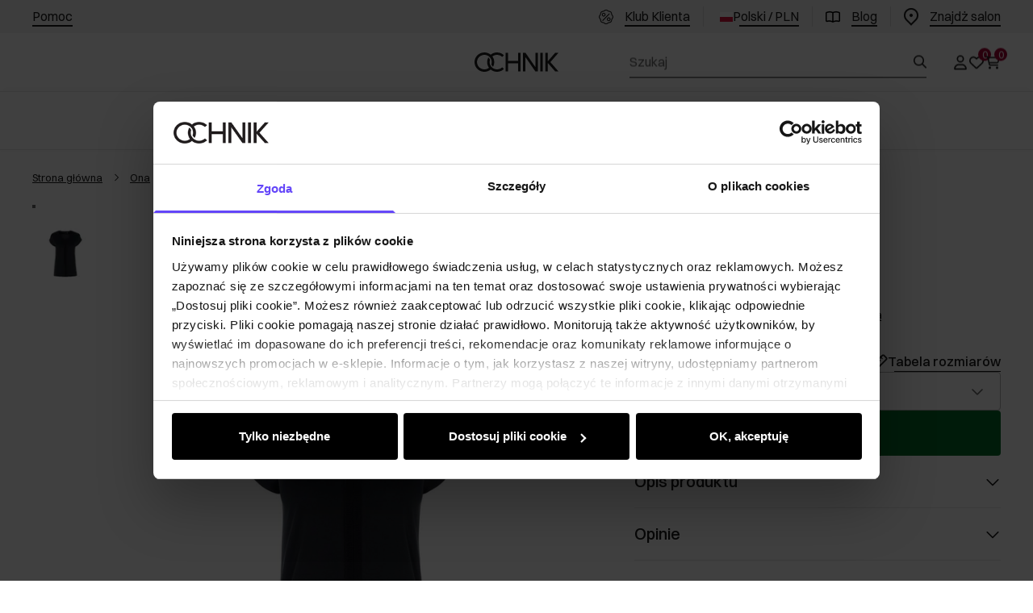

--- FILE ---
content_type: text/html
request_url: https://ochnik.com/bluzka-v-dekolt-damska-bludt-0077-99w20
body_size: 41232
content:
<!DOCTYPE html><!-- render components without fragment, because may be slots are not working correctly --><html lang="pl"> <head><meta charset="UTF-8"><title>Bluzka damska BLUDT-0077-99(W20) | OCHNIK</title><link rel="canonical" href="https://ochnik.com/bluzka-v-dekolt-damska-bludt-0077-99w20"><meta name="robots" content="index, follow"><meta property="og:title" content="Bluzka V dekolt damska BLUDT-0077-99(W20)"><meta property="og:type" content="product"><meta property="og:image" content="https://ochnik.com/picture/smart/filters:quality(75):fill(white)/7b5bb08d9c269d81c63ad7e3b4b023a0"><meta property="og:url" content="https://ochnik.com/bluzka-v-dekolt-damska-bludt-0077-99w20"><meta property="og:image:url" content="https://ochnik.com/picture/smart/filters:quality(75):fill(white)/7b5bb08d9c269d81c63ad7e3b4b023a0"><meta property="og:image:alt" content="Bluzka V dekolt damska BLUDT-0077-99(W20)"><meta property="product:retailer_item_id" content="14735"><meta property="product:availability" content="out of stock"><meta property="product:condition" content="new"><meta property="product:brand" content="OCHNIK"><meta property="product:price:amount" content="79.90"><meta property="product:price:currency" content="PLN"><link rel="alternate" hreflang="sk" href="https://ochnik.sk/bluzka-v-dekolt-damska-bludt-0077-99w20"><link rel="alternate" hreflang="uk" href="https://ochnik.ua/bluzka-v-dekolt-damska-bludt-0077-99w20"><link rel="alternate" hreflang="en" href="https://ochnik.uk/bluzka-v-dekolt-damska-bludt-0077-99w20"><link rel="alternate" hreflang="pl" href="https://ochnik.com/bluzka-v-dekolt-damska-bludt-0077-99w20"><script type="application/ld+json" >{"@context":"https://schema.org","@graph":[{"@type":"Product","name":"Bluzka V dekolt damska BLUDT-0077-99(W20)","description":"BLUZKA DAMSKA BLUDT-0077\n\n\nNietuzinkowa bluzka damska z krótkim rękawem w czarnym kolorze. Wykonana z przyjemnego w dotyku materiału, w skład którego wchodzi modal. Dekolt typu V-neck. Model o linii delikatnie dopasowanej. Długość zakrywająca biodra. Bluzka utrzymana w klasycznym kolorze może być praktycznym elementem codziennej stylizacji każdej kobiety. Wygodna i niezwykle funkcjonalna propozycja pozwalająca na wiele różnorodnych stylizacji o mniej lub bardziej formalnym charakterze. Model wielosezonowy &amp;#8211; może być noszony zarówno latem, jak i w okresie zimowym.\n\nSkład: 65% modal, 35% poliester\n\nUwaga! Podana cena dotyczy wyłącznie prezentowanego powyżej produktu. W cenę nie jest wliczony ubiór modelki, ani żadne dodatki.\n\n&amp;nbsp;","brand":{"@type":"Brand","name":"OCHNIK"},"image":"https://ochnik.com/picture/smart/filters:quality(75):fill(white)/7b5bb08d9c269d81c63ad7e3b4b023a0","offers":[{"@type":"Offer","price":79.9,"priceCurrency":"PLN","availability":"OutOfStock","name":"XXS"},{"@type":"Offer","price":79.9,"priceCurrency":"PLN","availability":"OutOfStock","name":"XS"},{"@type":"Offer","price":79.9,"priceCurrency":"PLN","availability":"OutOfStock","name":"S"},{"@type":"Offer","price":79.9,"priceCurrency":"PLN","availability":"OutOfStock","name":"M"},{"@type":"Offer","price":79.9,"priceCurrency":"PLN","availability":"OutOfStock","name":"L"},{"@type":"Offer","price":79.9,"priceCurrency":"PLN","availability":"OutOfStock","name":"XL"},{"@type":"Offer","price":79.9,"priceCurrency":"PLN","availability":"OutOfStock","name":"2XL"}]},{"@type":"BreadcrumbList","itemListElement":[{"@type":"ListItem","position":1,"item":{"@id":"https://ochnik.com/ona","name":"Ona"}},{"@type":"ListItem","position":2,"item":{"@id":"https://ochnik.com/ona/odziez","name":"Odzież"}},{"@type":"ListItem","position":3,"item":{"@id":"https://ochnik.com/ona/odziez/bluzki","name":"Bluzki"}},{"@type":"ListItem","position":4,"item":{"@id":"https://ochnik.com/bluzka-v-dekolt-damska-bludt-0077-99w20","name":"Bluzka V dekolt damska BLUDT-0077-99(W20)"}}]}]}</script><meta name="keywords" content="OCHNIK, OCHNIK sklep, Bluzka damska BLUDT-0077-99(W20)"><link rel="preconnect" href="https://www.googletagmanager.com"><meta name="viewport" content="minimum-scale=1, initial-scale=1, maximum-scale=1, width=device-width, shrink-to-fit=no, viewport-fit=cover"><link rel="apple-touch-icon" href="/app/128.png" sizes="128x128"><link rel="apple-touch-icon" href="/app/144.png" sizes="144x144"><link rel="apple-touch-icon" href="/app/192.png" sizes="192x192"><link rel="apple-touch-icon" href="/app/384.png" sizes="384x384"><link rel="apple-touch-icon" href="/app/512.png" sizes="512x512"><link rel="apple-touch-icon" href="/app/1024.png" sizes="1024x1024"><link rel="apple-touch-icon" href="/app/128.png" sizes="128x128" type="image/png"><link rel="apple-touch-icon" href="/app/144.png" sizes="144x144" type="image/png"><link rel="apple-touch-icon" href="/app/192.png" sizes="192x192" type="image/png"><link rel="apple-touch-icon" href="/app/384.png" sizes="384x384" type="image/png"><link rel="apple-touch-icon" href="/app/512.png" sizes="512x512" type="image/png"><link rel="apple-touch-icon" href="/app/1024.png" sizes="1024x1024" type="image/png"><link rel="icon" type="image/svg+xml" href="/favicon.svg"><meta name="msapplication-TileColor" content="#FFFFFF"><meta name="theme-color" content="#FFFFFF"><script type="module" src="/js/PWATags.astro_astro_type_script_index_0_lang-g91T3mqm.js"></script><link rel="manifest" href="/manifest.webmanifest"><link rel="stylesheet" href="/_astro/globals.CBEgDe13.css">
<link rel="stylesheet" href="/_astro/layout.BwbHUbqU.css">
<link rel="stylesheet" href="/_astro/_niceUrl_.CV5VHI0q.css">
<link rel="stylesheet" href="/_astro/1login-auth.DM9CC3dz.css">
<link rel="stylesheet" href="/_astro/_niceUrl_.6pGB0MGE.css">
<link rel="stylesheet" href="/_astro/globals.ByMC_OmR.css">
<link rel="stylesheet" href="/_astro/_niceUrl_.CUbJ5_r7.css">
<link rel="stylesheet" href="/_astro/_niceUrl_.Cr24gyDP.css">
<link rel="stylesheet" href="/_astro/_niceUrl_.C4vW6T2W.css">
<link rel="stylesheet" href="/_astro/_niceUrl_.D8Rqj_Jg.css">
<link rel="stylesheet" href="/_astro/_niceUrl_.B3CNtcWa.css">
<link rel="stylesheet" href="/_astro/_niceUrl_.B8GvqtOF.css">
<link rel="stylesheet" href="/_astro/_id_.CeUFN1sJ.css">
<link rel="stylesheet" href="/_astro/_params_.BFLkbhuR.css">
<link rel="stylesheet" href="/_astro/_params_.BuemlXJa.css">
<link rel="stylesheet" href="/_astro/_params_.p1oIWUFF.css">
<link rel="stylesheet" href="/_astro/_niceUrl_.BMIvywGd.css">
<link rel="stylesheet" href="/_astro/_params_.xpPVPr_e.css">
<link rel="stylesheet" href="/_astro/confirmation.D5DrL9Fq.css">
<link rel="stylesheet" href="/_astro/_niceUrl_.DBchK5kQ.css">
<link rel="stylesheet" href="/_astro/forgot-password.DkjOoOKt.css">
<link rel="stylesheet" href="/_astro/login.FUQRaFaQ.css">
<link rel="stylesheet" href="/_astro/compare.CNGWGmqZ.css">
<link rel="stylesheet" href="/_astro/_niceUrl_.69SpafAH.css">
<link rel="stylesheet" href="/_astro/_niceUrl_.DnF4AKjz.css">
<link rel="stylesheet" href="/_astro/login.CSMUUF6_.css">
<link rel="stylesheet" href="/_astro/index.DwIDLA-J.css"></head> <body> <script>(function(){const translations = {"common":{"from":"od","to":"do","add":"Dodaj","add-review":"Oceń produkt","add-to-cart":"Dodaj do koszyka","add-to-cart-error":"Wystąpił błąd podczas dodawania do koszyka.","add-to-cart-success":"Produkt dodany do koszyka","back":"Powrót","back-to-login":"Powrót do logowania","cancel":"Anuluj","cart":"Koszyk","collection-point":"Punkt odbioru","continue":"Kontynuuj zakupy","continue-as-guest":"Złóż zamówienie jako gość","continue-as-guest-desc":"Złóż zamówienie szybciej. Utwórz <0>konto w następnym kroku</0>, aby zaoszczędzić czas podczas kolejnych zakupów.","customer-account":"Konto","day":{"short":{"friday":"pt.","monday":"pon.","saturday":"sob.","sunday":"niedz.","thursday":"czw.","tuesday":"wt.","wednesday":"śr."}},"delete":"Usuń","delete-error":"Wystąpił błąd podczas próby usuwania.","delete-success":"Adres został usunięty.","delivery":"Dostawa","delivery-address":"Adres dostawy","description":"Opis produktu","info-about-product":"Informacje o produkcie","discount":"Rabat","dont-have-account":"Nie masz jeszcze konta? <0>Zarejestruj się</0>","edit":"Edytuj","enter-city":"Wybierz miasto","enter-country-state":"Wybierz województwo","error-occurred":"Wystąpił błąd","server-error-occurred":"Wystąpił błąd serwera","error-occurred-during-login":"Wystąpił błąd podczas logowania","error-pattern":"Niepoprawny format","error-required":"Pole wymagane","error-postal-code":"Niepoprawny kod pocztowy","forgot-password":"Nie pamiętasz hasła?","forgot-password-email":"Podaj swój e-mail, jeśli mamy go w systemie, wyślemy Ci link do zmiany hasła.","forgot-password-email-or-phone":"Podaj e-mail lub numer telefonu użyty podczas zakładania konta. Jeśli mamy go w systemie, wyślemy Ci link do zmiany hasła.","invalid-login":"Niepoprawny adres e-mail lub numer telefonu","go-to-place-order":"Przejdź do składania zamówienia","item-count":{"few":"{{count}} produkty","many":"{{count}} produktów","one":"{{count}} produkt","other":"{{count}} produktów"},"login":"Zaloguj się","main-page":"Strona główna","more":"więcej","month":{"few":"{{count}} miesiące","many":"{{count}} miesięcy","one":"{{count}} miesiąc","other":"{{count}} miesięcy"},"name":"Nazwa","newsletter":"Newsletter","your-email":"Twój adres email","newsletter-enter-email":"Podaj swój adres email","newsletter-signin":"Zapisz się","first-page":"Pierwsza strona","next-page":"Następna","no-search-results":"Brak wyników wyszukiwania","opinions":"Opinie","order":"Zamówienie","order-number":"Numer zamówienia","order-price":"Wartość zamówienia","order-status":"Status","order-summary":"Podsumowanie zamówienia","outpost-shops":"Sklepy stacjonarne","outpost-shop":"Sklep stacjonarny","page":"Strona","page-from":"z","pagination-info":"Wyświetlane od {{from}} do {{to}} z {{of}} elementów.","pagination-infinite-info":"Wyświetlane {{to}} z {{of}} elementów.","password-change":"Zmiana hasła","password-changed":"Twoje hasło zostało zmienione.","password-email-notification":{"line1":"Zajrzyj do folderu ze spamem.","line2":"Sprawdź, czy podany adres jest poprawny.","line3":"Odczekaj 15 minut i spróbuj ponownie.","paragraph":"Nie dotarł do Ciebie e-mail?","title":"Wysłaliśmy do Ciebie e-mail na adres <0>{{email}}</0>"},"password-phone-notification":{"title":"Wysłaliśmy do Ciebie SMS na numer <0>{{phone}}</0>","paragraph":"Nie dotarł do Ciebie SMS?","line1":"Jeśli w ciągu kilku minut SMS nie zostanie dostarczony kliknij poniżej, aby wygenerować nowy kod potwierdzający"},"passwords-not-match":"Podane hasła nie są identyczne","previous-page":"Poprzednia","last-page":"Ostatnia strona","product":"Produkt","product-availability-nofound":"Nie znaleziono sklepów spełniających wybrane kryteria.","product-availability-beginning-info":"Proszę wpisać miasto lub wybrać rozmiar","product-cart-success-long":"Produkt \"{{product}}\" został dodany do koszyka.","product-name":"Nazwa produktu","product-outposts":"Sprawdź dostępność w placówkach","product-price":"Cena","product-price-type":"Cena {{priceType}}","product-quantity":"Ilość","product-select-variant":"Wybierz rozmiar","product-sum":"Suma","product-variant":"Wariant","products":"Produkty","products-count":"Produkty ({{count}})","rate-it":"Oceń","rated":"Oceniony","remove-from-favorites":"Usuń z ulubionych","repository-add-fail":"Wystąpił błąd podczas dodawania do ulubionych.","repository-added":"Produkt dodany do ulubionych.","repository-added-long":"Produkt \"{{name}}\" został dodany do ulubionych produktów.","repository-remove-fail":"Wystąpił błąd podczas usuwania z ulubionych.","repository-removed":"Produkt usunięty z ulubionych.","repository-removed-long":"Produkt \"{{name}}\" został usunięty z ulubionych produktów.","required":"* pola obowiązkowe","required-field":"*","review-content":"Napisz opinię","review-content-optional":"Treść opinii (opcjonalne)","date-added":"Data dodania:","no-reviews":"Brak opinii","no-reviews-desc":"Jeszcze nikt nie ocenił tego produktu. <br></br>Bądź pierwszą osobą, która podzieli się opinią o tym produkcie!","reviews-allowed":"Twoja opinia ma znaczenie!","reviews-allowed-desc":"Pomóż innym w podjęciu decyzji i podziel się swoimi doświadczeniami z tym produktem.","review-score":"Ocena {{name}}","review-created":"Recenzja utworzona","reviews":"Oceny i opinie","save":"Zapisz","save-changes":"Zapisz zmiany","search":{"orders":"Nr zamówienia","products":"Szukaj produktów...","search":"Szukaj","results":"Wyniki dla","open":"Otwórz wyszukiwanie"},"gallery":{"pagination":"Nawigacja galerii","go-to-slide":"Przejdź do slajdu {{number}}","current-slide":"Slajd {{current}} z {{total}}"},"see-all":"Zobacz wszystkie","selected-filters":"Wybrane filtry","show":"Pokaż","show-2":"Zobacz","show-all":"Zobacz wszystko","show-less":"Pokaż mniej","show-more-2":"Pokaż więcej","show-more":"Zobacz więcej","show-selected":"Pokaż wybrane","sizetable":"Tabela rozmiarów","subcategories":"Podkategorie","suggestions":"Sugestie","telephone":"Numer telefonu","to-cart":"Do koszyka","accept":"Akceptuj","load-more":"Załaduj {{limit}} więcej","header404":"Niestety, strona o podanym adresie nie została odnaleziona.","content404":"W razie wątpliwości skontaktuj się z nami.","header403":"Nie masz uprawnień do oglądania tej strony","content403":"W razie wątpliwości skontaktuj się z nami.","error-back":"Wróć na stronę główną","back-to-help-center":"Wróć do centrum pomocy","rate-product":"Oceń produkt","review-title":"Tytuł opinii (opcjonalne)","promotion":"Promocja","select-file":"Wybierz plik","product-id":"ID produktu","product-url":"URL produktu","cart-without-name":"Koszyk bez nazwy","cart-name":"Nazwa koszyka","cart-items":"Produkty","cart-total":"Wartość","your-account":"Twoje konto","repository":"Ulubione","search-placeholder":"Wpisz nazwę lub kod poszukiwanego produktu","selected-language":"Język","footer-merce":"e-commerce platform by","favorite":"Ulubione","home":"Home","download":"Pobierz","producer":"Producent","sortby":"Kolejność","date-range":"Zakres dat","item-count-long":"Liczba produktów: {{count}}","back-to":"Wróć do - {{categoryName}}","filters-and-sorting":"Filtry i sortowanie","add-to-favorites":"Dodaj do ulubionych","in-days":"{{value}} dni","in-hours":"{{value}}h","delivery-in":"Wysyłka w","vat":"VAT","ean":"EAN","unit":"Jednostka","warehouse-symbol":"Symbol magazynowy","custom-code":"Kod własny","ask-about-product":"Zapytaj o produkt","warehouse":"Magazyn","less":"Mniej","quantity":"Ilość","filename":"Nazwa pliku","options-not-found":"Nie znaleziono opcji","check":"Sprawdź","choose-size-error":"Proszę wybrać rozmiar","notify-info":"Wpisz swój adres e-mail. Kiedy produkt wariant będzie ponownie dostępny, zostanie do Ciebie wysłana wiadomość.","notify-success":"Twój adres e-mail został pomyślnie zapisany.","available":"Dostępny","unavailable":"Niedostępny","variants":"Warianty","selected-outpost":"Wybrany magazyn","edit-my-carts":"Edytuj moje koszyki","validation-required":"Pole jest wymagane","validation-email":"Niepoprawny adres email","validation-telephone":"Niepoprawny numer telefonu","validation-min-length":{"few":"Pole musi zawierać co najmniej {{count}} znaki","many":"Pole musi zawierać co najmniej {{count}} znaków","one":"Pole musi zawierać co najmniej {{count}} znak","other":"Pole musi zawierać co najmniej {{count}} znaków"},"validation-max-length":{"few":"Pole może zawierać maksymalnie {{count}} znaki","many":"Pole może zawierać maksymalnie {{count}} znaków","one":"Pole może zawierać maksymalnie {{count}} znak","other":"Pole może zawierać maksymalnie {{count}} znaków"},"validation-min":"Wartość nie może być mniejsza niż {{min}}","validation-max":"Wartość nie może być większa niż {{max}}","validation-regex":"Użyto niedozwolonego znaku","validation-accept-rules":"Musisz zaakceptować regulamin","cheapest-price-info":"Najniższa cena z 30 dni przed obniżką:","cheapest-price-label":"najniższa cena z 30 dni przed obniżką","regular-price-label":"cena regularna","promotion-price-label":"cena promocyjna","actual-price-label":"cena aktualna","price-with-code-label":"Cena z kodem","coupon-code-copied":"Skopiowano: {{code}}","show-all-products":"Zobacz wszystkie produkty","opening-hours":"Godziny otwarcia","map-directions":"Wskazówki dojazdu","days":{"one":"dzień","few":"dni","many":"dni","other":"dni"},"hours":{"one":"godzina","few":"godziny","many":"godzin","other":"godzin","short":"godz."},"minutes":{"one":"minuta","few":"minuty","many":"minut","other":"minut","short":"min."},"seconds":{"one":"sekunda","few":"sekundy","many":"sekund","other":"sekund","short":"sek."},"price-history":"Najniższa cena w ostatnich 30 dniach","choose-size":"Wybierz rozmiar","product-notify":"Powiadom o dostępności","complete-stylization":"Uzupełnij stylizację","submit":"Wyślij","email":"Adres e-mail","email-or-phone":"Adres e-mail lub numer telefonu","read-on":"Czytaj dalej","news":"Aktualności","total-price":"Łączna cena","total-worth":"Łączna wartość","confirm-register":"Potwierdzenie rejestracji","confirm-register-failed":"Potwierdzenie rejestracji nie powiodło się","go-to-checkout":"Przejdź do kasy","activated-loyalty-card":"Aktywowano kartę lojalnościową","activate-loyalty-card":"Aktywacja karty lojalnościowej","index":"Indeks","update-app-title":"Dostępna aktualizacja!","update-app-message":"Nowa wersja aplikacji {{appName}} jest dostępna! Czy chcesz pobrać ją teraz?","update-app-confirm":"Aktualizuj","update-app-cancel":"Nie teraz","offline-mode":"Tryb offline","offline-mode-message":"Twoje urządzenie nie ma połączenia z internetem potrzebnego do korzystania z serwisu.","try-again":"Spróbuj ponownie","open-settings":"Otwórz ustawienia","compare-product":"Porównaj produkt","compare-products":"Porównaj produkty","add-to-compare":"Dodaj do porównania","remove-from-compare":"Usuń z porównania","compare":"Porównywarka produktów","categories":"Kategorie","show-differences":"Pokaż różnice","compare-add-fail":"Osiągnięto maksymalną ilość produktów w porównywarce","no-products-to-compare":"Brak produktów do porównania","vide":"Porównaj","documents-for-download":"Dokumenty do pobrania","outpost-error":{"permission-danied":"Użytkownik zabronił dostępu do lokalizacji.","position-unvailable":"Informacje o lokalizacji są niedostępne.","timeout":"Przekroczono limit czasu przy próbie uzyskania lokalizacji.","default":"Wystąpił nieznany błąd podczas uzyskiwania lokalizacji."},"find-nearest":"Znajdź najbliższą placówkę","find-outpost":"Znajdź placówkę","not-support-geolocation":"Twoja przeglądarka nie obsługuje geolokalizacji.","show-all-outposts":"Pokaż wszystkie","prefix-phone":"tel.:","prefix-email":"mail:","auth-services":{"facebookApi":"Facebook","googleApi":"Google","wpOneLogin":"WP 1Login","twitter":"Twitter","instagram":"Instagram","appleApi":"Apple"},"social-login":"Lub zaloguj się przez","social-login-error":"Logowanie zakończone niepowodzeniem","social-login-redirect-info":"Proszę czekać. Za chwilę nastąpi przekierowanie...","login-action":"Logowanie","cart-reminder":"Nie zwlekaj z zakupem, dodanie artykułów do koszyka nie oznacza ich rezerwacji.","cart-reminder-finalization-options":"Brak metod transportu oraz dostawy.","cart-reminder-finalization-options-alternative":"Brak możliwości realizacji zamówienia w wybranym kraju dostawy.","welcome-user":"Witaj <0>{{name}}</0>","my-data":"Moje dane","change-password":"Zmień hasło","terms-and-conditions":"Zgody marketingowe","billing-data":"Dane do faktury VAT","my-addresses":"Adresy","change-outpost":"Zmień magazyn","my-orders":"Zamówienia","my-returns":"Zwroty","my-complaints":"Reklamacje","import-products-to-cart":"Import produktów do koszyka","import-products":"Import produktów","carts-in-cash":"Koszyki","trade-credit":"Kredyt kupiecki","trade-documents":"Dokumenty handlowe","trade_document":"Dokument handlowy","loyalty-program":"Program lojalnościowy","employees":"Pracownicy","panel":"Panel","logout":"Wyloguj się","your-manager":"Twój opiekun","contact-with-manager":"Skontaktuj się ze swoim opiekunem","contact-with-manager-info":"Nie masz pewności lub potrzebujesz profesjonalnej rady ? Skontaktuj sie ze swoim opiekunem","to-cash":"Do kasy","go-to-cash":"Przejdź do kasy","points":"Punkty","selected-cart":"Wybrany koszyk","manage-carts":"Zarządzaj koszykami","cart-total-price":"Łącznie","popular-phrases":"Popularne hasła","shipment-estimation-today":"Kup do {{hour}} - wysyłka dzisiaj","shipment-estimation-other":"Najszybsza wysyłka: {{day}}","selected-products":"Wybrane produkty: ","total-value":{"nett":"Wartość netto: ","gross":"Wartość brutto: "},"add-selected":"Dodaj zaznaczone","products-added-to-cart":"Produkty zostały dodane do koszyka","order-id":"ID zamówienia","date":"Data","amount":{"nett":"Kwota netto","gross":"Kwota brutto"},"status":"Status","tracking":"Tracking","address":"Adres","actions":"Akcje","retry":"Ponów","last-orders":"Ostatnie zamówienia","missing-orders":"Brak zamówień","missing-last-orders":"Brak ostatnich zamówień","menu":"Menu","in-warehouse":"W magazynie","or":"lub","update-customized-name-error":"Nie udało się zaktualizować kodu własnego","product-code":"Kod produktu","base-technical-data":"Podstawowe dane techniczne","product-customized-names":"Własne kody produktów","own-product-name":"Nazwa własna produktu","upload-file-with-codes":"Wgraj plik z kodami","assigned-discounts":"Przypisane promocje","no-assigned-discounts":"Brak przypisanych promocji","individual-disount":"Indywidualny rabat","settings":"Ustawienia","select-currency":"Wybierz walutę","select-language":"Wybierz język","select-country":"Wybierz kraj","anonymize-account-message":"Udało się usunąć konto","anonymize-account-message-error":"Nie udało się usunąć konta","anonymize-account":"Usunięcie konta","confirmation-title":"Potwierdzanie operacji","confirmation-success-message":"Operacja przebiegła pomyślnie","confirmation-error-message":"Operacja zakończona niepowodzeniem","delete-customer-requires-confirmation":"Wymagane potwierdzenie. Wysłano wiadomość e-mail z dalszymi instrukcjami.","start":"Start","clear":"Wyczyść","recently-searched":"Ostatnio wyszukiwane","hints":"Podpowiedzi","options":"Opcje","last-order":"Ostatnie zamówienie","no-last-order-found":"Nie znaleziono ostatniego zamówienia","edit-my-data":"Edytuj moje dane","last-viewed":"Ostatnio oglądane","remove-product-availabilty-notification":"Powiadomienia o dostępności produktów","remove-product-availabilty-notification-success":"Prawidłowo usunięto powiadomienie o dostępności produktu","remove-product-availabilty-notification-error":"Wystąpił błąd. Nie udało się zapisać zmian.","assigned-documents":"Przypisane dokumenty","no-documents-assigned":"Brak przypisanych dokumentów","freebies-to-choose":"Gratisy do wyboru:","freebies-terms":"Regulamin kampanii","offers":"Oferty","nett":"netto","gross":"brutto","catalog-price":"Cena katalogowa:","review-information":"Powiadomienie","review-information-content":"W naszej witrynie opinie mogą dodawać tylko osoby, które zakupiły produkt. <0>Dodaj opinię</0>","review-information-content-logged-in":"Opinie mogą dodawać tylko zalogowani użytkownicy.<br></br> <0>Zaloguj się</0>, aby podzielić się swoją opinią, lub <1>załóż konto</1> w kilka chwil.","vouchers-list":"Karty podarunkowe","other-vouchers":"Inne karty podarunkowe","voucher-balance":"Twoje saldo","voucher-balance-error":"Wystąpił błąd podczas pobierania salda","voucher-code":"Kod karty podarunkowej","voucher-code-added-successfully":"Pomyślnie zrealizowano kod","realize":"Zrealizuj","product-notifications":"Powiadomienia o dostępności","no-product-notifications":"Nie masz żadnych powiadomień o produktach","product-notification-removed-successfully":"Powiadomienie zostało usunięte","remove":"Usuń","generate-technical-data-sheet":"Pobierz kartę TDS","generate-technical-data-sheet-page":"Twoja karta TDS powinna zostać pobrana automatycznie. <br/> Jeśli pobieranie nie rozpoczęło się:","generate-technical-data-sheet-copied":"Adres karty TDS skopiowany do schowka","generate-technical-data-sheet-copied-error":"Wystąpił błąd podczas kopiowania adresu karty TDS","weight":"Waga","weightUnit":"kg","contact-list-heading":"Napisz do nas","contact-list-description":"Skontaktuj się z naszym zespołem specjalistów, którzy z przyjemnością odpowiedzą na wszystkie Twoje pytania i pomogą znaleźć najlepsze rozwiązania. Jesteśmy tutaj, aby Ci pomóc – napisz lub zadzwoń do nas już dziś!","contact-list-all":"Wszystkie","invalid-number":"Nieprawidłowy numer","invalid-country-code":"Nieprawidłowy kod kraju","too-short":"Numer jest za krótki","too-long":"Numer jest za długi","track-shipment":"Śledź przesyłkę","notify":"Powiadom","no-products-found":"Nie znaleziono produktów","subgroup-discounts":"Progi rabatowe","from-you":"od Ciebie","current-location":"Aktualna lokalizacja","your-discount":"Twój rabat","rga-action-return":"Zwróć produkty","rga-action-complaint":"Zgłoś reklamację","price-with-discount":"Cena z rabatem","code":"Kod","payment-errors":{"update-shipping":"Wystąpił błąd podczas zmiany sposobu wysyłki","update-coupon":"Wystąpił błąd podczas dodawania kodu rabatowego","coupon-limit-exceeded":"Możesz skorzystać maksymalnie z jednego kodu rabatowego","order-processing":"Wystąpił błąd podczas procesowania zamówienia","checkout":"Wystąpił błąd podczas procesowania koszyka"},"percentage-discount":"Rabat procentowy","cash-discount":"Rabat kwotowy","turnover-from":"Od obrotu","turnover-to":"Do obrotu","your-turnover":"Twój obrót","turnover-error":"Wystąpił błąd podczas pobierania progów rabatowych","turnover":"Obrót","your-current-discount":"Twój obecny rabat","your-turnover-time":"Twój obrót w ostatnich 180 dniach","turnover-notification":"Dokonaj zakupu na kwotę <span>{{price}}</span> w ciągu <span>{{days}} dni</span>, aby nie utracić obecnego rabatu! Brak zamówienia w tym terminie spowoduje zmniejszenie rabatu.","choose-variant":"Wybierz wariant","price-per-unit":"Cena za {{amount}}{{unit}}","come-back":"Wróć","display":"Wyświetl","email-or-phone-number":"E-mail lub numer telefonu","account-was-confirmed":"Konto zostało potwierdzone","account-confirmed-error":"Nie udało się potwierdzić konta","loyalty-card":"Klub Klienta Ochnik","empty-price-title":"Zaloguj się, aby zobaczyć ceny","empty-price-title-logged-in":"Skontaktuj się by kupić ten produkt","empty-price-description":"Aby poznać cenę produktu i dokonać zakupu, zaloguj się na swoje konto.","empty-price-description-logged-in":"Ten produkt jest dostępny tylko na zamówienie, skontaktuj się z nami jeśli chcesz go kupić.","nett-price":"Cena netto","gross-price":"Cena brutto","shortcut-availability":"Dost.","shortcut-size":"Roz.","additional-options":"Opcje do zamówienia","approve":"Zaakceptuj","disapprove":"Odrzuć","order-approved":"Zamówienie zostało zaakceptowane","order-disapproved":"Zamówienie zostało odrzucone","go-to-login-page":"Przejdź do strony logowania","content":"Treść","show-price":"Wyświetl cenę","confirm-register-success":"Konto zostało pomyślnie zarejestrowane","go-to-panel-page":"Przejdź do panelu","customer-redirect-info":"Proszę czekać. Za chwilę nastąpi przekierowanie...","if-no-redirection-occurred":"Jeśli nie nastąpiło przekierowanie","click-here":"kliknij tutaj","confirm-register-failed-result":"Kod potwierdzający nie istnieje, ponów potwierdzenie w formularzu logowania","your-signature":"Twój podpis","signature-info":"Twoja recenzja będzie widoczna dla wszystkich, dlatego zdecyduj jak chcesz się podpisać.","confirmation-code":"Kod potwierdzający","submit-reset-password":"Zresetuj hasło","date-of-birth-invalid":"Nieprawidłowa data urodzenia","loyalty-card-activation-error":"Kod potwierdzający został wykorzystany bądź wygasł lub nie istnieje","skip-to-main-content":"Przejdź do głównej treści","main-navigation":"Nawigacja główna","submenu-navigation":"Nawigacja podmenu {{category}}","footer-navigation":"Nawigacja stopki","checkout-progress":"Etapy zamówienia","copy-coupon-code":"Skopiuj kod kuponu","show-password":"Pokaż hasło","hide-password":"Ukryj hasło","close":"Zamknij","availability":"Dostępność","close-modal":"Zamknij okno dialogowe","view-product-details":"Zobacz szczegóły produktu","add-to-comparison":"Dodaj do porównania","remove-from-comparison":"Usuń {{product}} z porównania","stars":"gwiazdki","stars-rating":"{{value}} z {{max}} gwiazdek","previous":"Poprzedni","next":"Następny","info":"Informacja","leave-page-message":"Masz zaznaczone produkty. Czy na pewno chcesz opuścić stronę?","producers":"Producenci","join-the-club":"Dołącz do Klubu Klienta i skorzystaj z wyjątkowych rabatów i przywilejów!","join-the-club-button":"Dołącz do Klubu","loyalty-card-offline-header":"Nie odnaleźliśmy karty lojalnościowej","loyalty-card-offline-text":"Przejdź w tryb online i dołącz do Klubu.","loyalty-card-verification":"Weryfikujemy przynależność do Klubu Klienta OCHNIK"},"contact":{"contact":"Kontakt","subject":"Temat","message-body":"Treść wiadomości","submit":"Wyślij","error-telephone":"Numer telefonu powinien zawierać 9 cyfr","fullName":"Imię i nazwisko"},"product":{"listType":"Widok","list-type-default":"Widok domyślny","list-type-medium":"Widok średni","list-type-large":"Widok duży","list-type-wide":"Widok szeroki","filters":"Filtrowanie","filters2":"Filtry","active-filters":"Aktywne filtry","free-delivery-from":"Darmowa dostawa od","delivery-from":"Dostawa od","choose-variant":"Wybierz wariant","all-products":"Wszystkie produkty","sortby2":"Sortowanie","yes":"Tak","no":"Nie","clear-filters":"Wyczyść filtry","clear":"Wyczyść","select-filters":"Zastosuj filtry","confirm":"Zatwierdź","composition":"Skład","deliveryCosts":"Koszty dostawy","paymentMethods":"Formy płatności","all-filters":"Wszystkie filtry","selected":"Wybrano","apply":"Zastosuj","technical-data":"Dane techniczne","download-files":"Pliki do pobrania","product-notavailable":"Niedostępny","current-select":"Obecnie wybrany","set-as-selected":"Ustaw jako mój magazyn","warehouses-availability":"Dostępność w magazynach","availability":"Dostępność","product-available":"Dostępne","check-in-warehouses":"Sprawdź dostępność w magazynach","choose-set-element":"Dobierz {{sequence}} element zestawu","choose-set-variant":"Wybierz rozmiar {{sequence}} elementu zestawu","sequence-1-order":"pierwszy","sequence-1-other":"pierwszego","sequence-2-order":"drugi","sequence-2-other":"drugiego","sequence-3-order":"trzeci","sequence-3-other":"trzeciego","sequence-4-order":"czwarty","sequence-4-other":"czwartego","sequence-5-order":"piąty","sequence-5-other":"piątego","shipping":{"one":"Wysyłka do {{info}} dnia roboczego.","few":"Wysyłka do {{info}} dni roboczych.","many":"Wysyłka do {{info}} dni roboczych.","other":"Wysyłka do {{info}} dni roboczych."},"notify-about-availability":"Powiadom o dostępności","notify-about-availability-success":"Zapisano pomyślnie. Otrzymasz powiadomienie, gdy produkt będzie dostępny.","product-unavailable":"Produkt niedostępny","notify-about-availability-by-mail":{"one":"Powiadom mnie o dostępności mailem.","few":"Powiadom mnie o dostępności rozmiaru mailem.","other":"Powiadom mnie o dostępności rozmiaru mailem."},"notify-me":"Powiadom mnie","notify-me-for-variant":"Powiadom mnie gdy {{variant}} będzie dostępny","properties":"Właściwości","show-pictures":"Pokaż zdjęcia","specification":"Specyfikacja","immediateShipping":"Natychmiastowa wysyłka","notify-me-statement":"Chcę otrzymać wiadomość e-mail, kiedy mój rozmiar będzie dostępny.","notify-me-size":"Rozmiar: {{size}}","sku":"SKU","ean":"EAN","id":"ID","bundled-items-header":"Produkty wchodzące w skład zestawu","codeUsed":"Aktywowany","useCode":"Aktywuj","freeShipping":{"one":"Darmowa wysyłka do {{info}} dnia roboczego.","few":"Darmowa wysyłka do {{info}} dni roboczych.","many":"Darmowa wysyłka do {{info}} dni roboczych.","other":"Darmowa wysyłka do {{info}} dni roboczych."},"shippingDelivery":{"one":"Wysyłka do {{info}} dnia roboczego.","few":"Wysyłka do {{info}} dni roboczych.","many":"Wysyłka do {{info}} dni roboczych.","other":"Wysyłka do {{info}} dni roboczych."},"add-to-favorites":"Dodaj do ulubionych","remove-from-favorites":"Usuń z ulubionych","select-variant":"Wybierz wariant {{variant}}","zoom-image":"Powiększ obraz {{number}}","gallery":"Galeria","gallery-thumbnails":"Miniatury galerii","show-description":"Pełen opis","hide-description":"Ukryj opis"}};
const SERVER_HOST = undefined;
const INPOST_HOST = undefined;
const REQUEST_TIMEOUT = undefined;
const isMobile = false;
const sitesInfo = {"countries":[{"name":"Wielka Brytania","code":"GB","currencies":[{"symbol":"zł","code":"PLN","name":"Polski złoty"}],"languages":[{"code":"pl","name":"Polski"}],"defaults":{"currency":{"symbol":"zł","code":"PLN","name":"Polski złoty"},"language":{"code":"pl","name":"Polski"}},"locale":{"priceFormat":"%e%p","decimalSeparator":".","thousandSeparator":"","dateFormat":"d.m.Y","timeFormat":"H:i:s","showZeroDecimalParts":true}},{"name":"Austria","code":"AT","currencies":[{"symbol":"zł","code":"PLN","name":"Polski złoty"}],"languages":[{"code":"pl","name":"Polski"}],"defaults":{"currency":{"symbol":"zł","code":"PLN","name":"Polski złoty"},"language":{"code":"pl","name":"Polski"}},"locale":{"priceFormat":"%e%p","decimalSeparator":",","thousandSeparator":"","dateFormat":"d.m.Y","timeFormat":"H:i:s","showZeroDecimalParts":true}},{"name":"Portugalia","code":"PT","currencies":[{"symbol":"zł","code":"PLN","name":"Polski złoty"}],"languages":[{"code":"pl","name":"Polski"}],"defaults":{"currency":{"symbol":"zł","code":"PLN","name":"Polski złoty"},"language":{"code":"pl","name":"Polski"}},"locale":{"priceFormat":"%e%p","decimalSeparator":",","thousandSeparator":"","dateFormat":"d.m.Y","timeFormat":"H:i:s","showZeroDecimalParts":true}},{"name":"Hiszpania","code":"ES","currencies":[{"symbol":"zł","code":"PLN","name":"Polski złoty"}],"languages":[{"code":"pl","name":"Polski"}],"defaults":{"currency":{"symbol":"zł","code":"PLN","name":"Polski złoty"},"language":{"code":"pl","name":"Polski"}},"locale":{"priceFormat":"%e%p","decimalSeparator":",","thousandSeparator":"","dateFormat":"d.m.Y","timeFormat":"H:i:s","showZeroDecimalParts":true}},{"name":"Szwecja","code":"SE","currencies":[{"symbol":"zł","code":"PLN","name":"Polski złoty"}],"languages":[{"code":"pl","name":"Polski"}],"defaults":{"currency":{"symbol":"zł","code":"PLN","name":"Polski złoty"},"language":{"code":"pl","name":"Polski"}},"locale":{"priceFormat":"%e%p","decimalSeparator":",","thousandSeparator":"","dateFormat":"d.m.Y","timeFormat":"H:i:s","showZeroDecimalParts":true}},{"name":"Luksemburg","code":"LU","currencies":[{"symbol":"zł","code":"PLN","name":"Polski złoty"}],"languages":[{"code":"pl","name":"Polski"}],"defaults":{"currency":{"symbol":"zł","code":"PLN","name":"Polski złoty"},"language":{"code":"pl","name":"Polski"}},"locale":{"priceFormat":"%e%p","decimalSeparator":",","thousandSeparator":"","dateFormat":"d.m.Y","timeFormat":"H:i:s","showZeroDecimalParts":true}},{"name":"Łotwa","code":"LV","currencies":[{"symbol":"zł","code":"PLN","name":"Polski złoty"}],"languages":[{"code":"pl","name":"Polski"}],"defaults":{"currency":{"symbol":"zł","code":"PLN","name":"Polski złoty"},"language":{"code":"pl","name":"Polski"}},"locale":{"priceFormat":"%e%p","decimalSeparator":",","thousandSeparator":"","dateFormat":"d.m.Y","timeFormat":"H:i:s","showZeroDecimalParts":true}},{"name":"Bułgaria","code":"BG","currencies":[{"symbol":"zł","code":"PLN","name":"Polski złoty"}],"languages":[{"code":"pl","name":"Polski"}],"defaults":{"currency":{"symbol":"zł","code":"PLN","name":"Polski złoty"},"language":{"code":"pl","name":"Polski"}},"locale":{"priceFormat":"%e%p","decimalSeparator":",","thousandSeparator":"","dateFormat":"d.m.Y","timeFormat":"H:i:s","showZeroDecimalParts":true}},{"name":"Włochy","code":"IT","currencies":[{"symbol":"zł","code":"PLN","name":"Polski złoty"}],"languages":[{"code":"pl","name":"Polski"}],"defaults":{"currency":{"symbol":"zł","code":"PLN","name":"Polski złoty"},"language":{"code":"pl","name":"Polski"}},"locale":{"priceFormat":"%e%p","decimalSeparator":",","thousandSeparator":"","dateFormat":"d.m.Y","timeFormat":"H:i:s","showZeroDecimalParts":true}},{"name":"Polska","code":"PL","currencies":[{"symbol":"zł","code":"PLN","name":"Polski złoty"}],"languages":[{"code":"pl","name":"Polski"}],"defaults":{"currency":{"symbol":"zł","code":"PLN","name":"Polski złoty"},"language":{"code":"pl","name":"Polski"}},"locale":{"priceFormat":"%p %e","decimalSeparator":",","thousandSeparator":"","dateFormat":"d.m.Y","timeFormat":"H:i:s","showZeroDecimalParts":true}},{"name":"Finlandia","code":"FI","currencies":[{"symbol":"zł","code":"PLN","name":"Polski złoty"}],"languages":[{"code":"pl","name":"Polski"}],"defaults":{"currency":{"symbol":"zł","code":"PLN","name":"Polski złoty"},"language":{"code":"pl","name":"Polski"}},"locale":{"priceFormat":"%e%p","decimalSeparator":",","thousandSeparator":"","dateFormat":"d.m.Y","timeFormat":"H:i:s","showZeroDecimalParts":true}},{"name":"Belgia","code":"BE","currencies":[{"symbol":"zł","code":"PLN","name":"Polski złoty"}],"languages":[{"code":"pl","name":"Polski"}],"defaults":{"currency":{"symbol":"zł","code":"PLN","name":"Polski złoty"},"language":{"code":"pl","name":"Polski"}},"locale":{"priceFormat":"%e%p","decimalSeparator":",","thousandSeparator":"","dateFormat":"d.m.Y","timeFormat":"H:i:s","showZeroDecimalParts":true}},{"name":"Dania","code":"DK","currencies":[{"symbol":"zł","code":"PLN","name":"Polski złoty"}],"languages":[{"code":"pl","name":"Polski"}],"defaults":{"currency":{"symbol":"zł","code":"PLN","name":"Polski złoty"},"language":{"code":"pl","name":"Polski"}},"locale":{"priceFormat":"%e%p","decimalSeparator":",","thousandSeparator":"","dateFormat":"d.m.Y","timeFormat":"H:i:s","showZeroDecimalParts":true}},{"name":"Holandia","code":"NL","currencies":[{"symbol":"zł","code":"PLN","name":"Polski złoty"}],"languages":[{"code":"pl","name":"Polski"}],"defaults":{"currency":{"symbol":"zł","code":"PLN","name":"Polski złoty"},"language":{"code":"pl","name":"Polski"}},"locale":{"priceFormat":"%e%p","decimalSeparator":",","thousandSeparator":"","dateFormat":"d.m.Y","timeFormat":"H:i:s","showZeroDecimalParts":true}},{"name":"Estonia","code":"EE","currencies":[{"symbol":"zł","code":"PLN","name":"Polski złoty"}],"languages":[{"code":"pl","name":"Polski"}],"defaults":{"currency":{"symbol":"zł","code":"PLN","name":"Polski złoty"},"language":{"code":"pl","name":"Polski"}},"locale":{"priceFormat":"%e%p","decimalSeparator":",","thousandSeparator":"","dateFormat":"d.m.Y","timeFormat":"H:i:s","showZeroDecimalParts":true}},{"name":"Czechy","code":"CZ","currencies":[{"symbol":"zł","code":"PLN","name":"Polski złoty"}],"languages":[{"code":"pl","name":"Polski"}],"defaults":{"currency":{"symbol":"zł","code":"PLN","name":"Polski złoty"},"language":{"code":"pl","name":"Polski"}},"locale":{"priceFormat":"%e%p","decimalSeparator":",","thousandSeparator":"","dateFormat":"d.m.Y","timeFormat":"H:i:s","showZeroDecimalParts":true}},{"name":"Rumunia","code":"RO","currencies":[{"symbol":"zł","code":"PLN","name":"Polski złoty"}],"languages":[{"code":"pl","name":"Polski"}],"defaults":{"currency":{"symbol":"zł","code":"PLN","name":"Polski złoty"},"language":{"code":"pl","name":"Polski"}},"locale":{"priceFormat":"%e%p","decimalSeparator":",","thousandSeparator":"","dateFormat":"d.m.Y","timeFormat":"H:i:s","showZeroDecimalParts":true}},{"name":"Litwa","code":"LT","currencies":[{"symbol":"zł","code":"PLN","name":"Polski złoty"}],"languages":[{"code":"pl","name":"Polski"}],"defaults":{"currency":{"symbol":"zł","code":"PLN","name":"Polski złoty"},"language":{"code":"pl","name":"Polski"}},"locale":{"priceFormat":"%e%p","decimalSeparator":",","thousandSeparator":"","dateFormat":"d.m.Y","timeFormat":"H:i:s","showZeroDecimalParts":true}},{"name":"Francja","code":"FR","currencies":[{"symbol":"zł","code":"PLN","name":"Polski złoty"}],"languages":[{"code":"pl","name":"Polski"}],"defaults":{"currency":{"symbol":"zł","code":"PLN","name":"Polski złoty"},"language":{"code":"pl","name":"Polski"}},"locale":{"priceFormat":"%e%p","decimalSeparator":",","thousandSeparator":"","dateFormat":"d.m.Y","timeFormat":"H:i:s","showZeroDecimalParts":true}},{"name":"Słowacja","code":"SK","currencies":[{"symbol":"zł","code":"PLN","name":"Polski złoty"}],"languages":[{"code":"pl","name":"Polski"}],"defaults":{"currency":{"symbol":"zł","code":"PLN","name":"Polski złoty"},"language":{"code":"pl","name":"Polski"}},"locale":{"priceFormat":"%e%p","decimalSeparator":",","thousandSeparator":"","dateFormat":"d.m.Y","timeFormat":"H:i:s","showZeroDecimalParts":true}},{"name":"Wegry","code":"HU","currencies":[{"symbol":"zł","code":"PLN","name":"Polski złoty"}],"languages":[{"code":"pl","name":"Polski"}],"defaults":{"currency":{"symbol":"zł","code":"PLN","name":"Polski złoty"},"language":{"code":"pl","name":"Polski"}},"locale":{"priceFormat":"%e%p","decimalSeparator":",","thousandSeparator":"","dateFormat":"d.m.Y","timeFormat":"H:i:s","showZeroDecimalParts":true}},{"name":"Irlandia","code":"IE","currencies":[{"symbol":"zł","code":"PLN","name":"Polski złoty"}],"languages":[{"code":"pl","name":"Polski"}],"defaults":{"currency":{"symbol":"zł","code":"PLN","name":"Polski złoty"},"language":{"code":"pl","name":"Polski"}},"locale":{"priceFormat":"%e%p","decimalSeparator":",","thousandSeparator":"","dateFormat":"d.m.Y","timeFormat":"H:i:s","showZeroDecimalParts":true}},{"name":"Niemcy","code":"DE","currencies":[{"symbol":"zł","code":"PLN","name":"Polski złoty"}],"languages":[{"code":"pl","name":"Polski"}],"defaults":{"currency":{"symbol":"zł","code":"PLN","name":"Polski złoty"},"language":{"code":"pl","name":"Polski"}},"locale":{"priceFormat":"%e%p","decimalSeparator":",","thousandSeparator":"","dateFormat":"d.m.Y","timeFormat":"H:i:s","showZeroDecimalParts":true}},{"name":"Liechtenstein","code":"LI","currencies":[{"symbol":"zł","code":"PLN","name":"Polski złoty"}],"languages":[{"code":"pl","name":"Polski"}],"defaults":{"currency":{"symbol":"zł","code":"PLN","name":"Polski złoty"},"language":{"code":"pl","name":"Polski"}},"locale":{"priceFormat":"%e%p","decimalSeparator":",","thousandSeparator":"","dateFormat":"d.m.Y","timeFormat":"H:i:s","showZeroDecimalParts":true}},{"name":"Ukraina","code":"UA","currencies":[{"symbol":"zł","code":"PLN","name":"Polski złoty"}],"languages":[{"code":"pl","name":"Polski"}],"defaults":{"currency":{"symbol":"zł","code":"PLN","name":"Polski złoty"},"language":{"code":"pl","name":"Polski"}},"locale":{"priceFormat":"%e%p","decimalSeparator":",","thousandSeparator":"","dateFormat":"d.m.Y","timeFormat":"H:i:s","showZeroDecimalParts":true}},{"name":"Słowenia","code":"SI","currencies":[{"symbol":"zł","code":"PLN","name":"Polski złoty"}],"languages":[{"code":"pl","name":"Polski"}],"defaults":{"currency":{"symbol":"zł","code":"PLN","name":"Polski złoty"},"language":{"code":"pl","name":"Polski"}},"locale":{"priceFormat":"%e%p","decimalSeparator":",","thousandSeparator":"","dateFormat":"d.m.Y","timeFormat":"H:i:s","showZeroDecimalParts":true}}],"country":{"name":"Polska","code":"PL","currencies":[{"symbol":"zł","code":"PLN","name":"Polski złoty"}],"languages":[{"code":"pl","name":"Polski"}],"defaults":{"currency":{"symbol":"zł","code":"PLN","name":"Polski złoty"},"language":{"code":"pl","name":"Polski"}},"locale":{"priceFormat":"%p %e","decimalSeparator":",","thousandSeparator":"","dateFormat":"d.m.Y","timeFormat":"H:i:s","showZeroDecimalParts":true}},"currency":{"symbol":"zł","code":"PLN","name":"Polski złoty"},"language":{"code":"pl","name":"Polski"},"shopName":"Sklep internetowy OCHNIK","CDNAddress":"https://ochnik.com/","plugins":{"inpost_pay":{"isActive":true,"merchantClientId":"11a63457-a347-4e79-b18b-e411ff7fdad9"}},"siteSwitcher":[{"domain":"ochnik.uk","countryCode":"GB","displayName":"English"},{"domain":"ochnik.ua","countryCode":"UA","displayName":"Українська"},{"domain":"ochnik.sk","countryCode":"SK","displayName":"Slovenský"}],"watermark":null,"acl":{"crm":{"allow_custom_address_data_in_cart":true,"allow_custom_billing_data_in_cart":true,"allow_coupon_usage_in_cart":true,"allow_voucher_usage_in_cart":false}},"activeOperatorNotificationTypes":{"change_trade_credit_value":true},"salesMango":{"owner":"ochnik.reklama@gmail.com","clientId":"8hzy7237fcrts28f","location":"ochnik_com"},"settings":{"timeShippingAt":"14:00","isActiveClickAndCollect":false,"customerEmployeeActivation":true,"notifyOperatorBeforeSaveRegister":false,"allowRegistrationByPhoneNumber":true,"isProductNotificationEnabled":true,"offerType":"discount","kdrEnabled":false},"agreementScenarioConfig":{"customerRegisterScenario":"customer_register","customerPanelScenario":"customer_register","orderScenario":"customer_register","newsletterScenario":"newsletter"},"defaultLang":"pl","googleRecaptcha":{"isActive":false,"siteKey":null,"actions":null},"timeEstimation":{"date":"2026-01-21 14:00:00"}};
const AI_CHAT_HOST = undefined;
const integrations = {"gtmId":{"pl":"GTM-NK34MQ68","en":"GTM-PLDPZN4J","sk":"GTM-MQW3FPBV","uk":"GTM-PVRCMGP"},"customGtmUrl":"","quarticonId":"","trustMateStars":{"pl":"08895cf4-ccbb-4190-b207-21e92eebc663","uk":"158daf14-d9a5-42dd-b176-d17a2620f496","sk":"4bdeb0c3-da5c-483c-b018-8766e18e6865","en":"06d3eb5d-3b17-46ca-b10c-05246ef42494"},"trustMateReviews":{"pl":"c5453961-0dc3-4cb1-a004-2fe186adc804","uk":"aeb5f69b-ec0b-4e9a-bdd9-91737f84974b","sk":"a92ddc07-266c-4674-90b8-4129ed0d8421","en":"d3112b3d-c048-47ea-bafe-2e0f5c8bdd07"},"trustMateStarsListing":{"pl":"713a99c8-1a66-4f99-9fa0-4bb3b0082444","uk":"1d8c66e8-f711-4d8b-994b-a92b211d0fe7","sk":"6bad4d00-e6d5-4728-8cd2-fc96c71c70b6","en":"06b73d37-e7c4-48df-b922-2027e3480e64"},"hotjarId":"","cookiebotId":"","luigisbox":"","sm":""};

      window.__raccoon__ = {
        translations,
        isMobile,
        sitesInfo,
        SERVER_HOST,
        INPOST_HOST,
        REQUEST_TIMEOUT,
        AI_CHAT_HOST,
        integrations: integrations,
      };
    })();</script> <style>astro-island,astro-slot,astro-static-slot{display:contents}</style><script>(()=>{var e=async t=>{await(await t())()};(self.Astro||(self.Astro={})).load=e;window.dispatchEvent(new Event("astro:load"));})();</script><script>(()=>{var A=Object.defineProperty;var g=(i,o,a)=>o in i?A(i,o,{enumerable:!0,configurable:!0,writable:!0,value:a}):i[o]=a;var d=(i,o,a)=>g(i,typeof o!="symbol"?o+"":o,a);{let i={0:t=>m(t),1:t=>a(t),2:t=>new RegExp(t),3:t=>new Date(t),4:t=>new Map(a(t)),5:t=>new Set(a(t)),6:t=>BigInt(t),7:t=>new URL(t),8:t=>new Uint8Array(t),9:t=>new Uint16Array(t),10:t=>new Uint32Array(t),11:t=>1/0*t},o=t=>{let[l,e]=t;return l in i?i[l](e):void 0},a=t=>t.map(o),m=t=>typeof t!="object"||t===null?t:Object.fromEntries(Object.entries(t).map(([l,e])=>[l,o(e)]));class y extends HTMLElement{constructor(){super(...arguments);d(this,"Component");d(this,"hydrator");d(this,"hydrate",async()=>{var b;if(!this.hydrator||!this.isConnected)return;let e=(b=this.parentElement)==null?void 0:b.closest("astro-island[ssr]");if(e){e.addEventListener("astro:hydrate",this.hydrate,{once:!0});return}let c=this.querySelectorAll("astro-slot"),n={},h=this.querySelectorAll("template[data-astro-template]");for(let r of h){let s=r.closest(this.tagName);s!=null&&s.isSameNode(this)&&(n[r.getAttribute("data-astro-template")||"default"]=r.innerHTML,r.remove())}for(let r of c){let s=r.closest(this.tagName);s!=null&&s.isSameNode(this)&&(n[r.getAttribute("name")||"default"]=r.innerHTML)}let p;try{p=this.hasAttribute("props")?m(JSON.parse(this.getAttribute("props"))):{}}catch(r){let s=this.getAttribute("component-url")||"<unknown>",v=this.getAttribute("component-export");throw v&&(s+=` (export ${v})`),console.error(`[hydrate] Error parsing props for component ${s}`,this.getAttribute("props"),r),r}let u;await this.hydrator(this)(this.Component,p,n,{client:this.getAttribute("client")}),this.removeAttribute("ssr"),this.dispatchEvent(new CustomEvent("astro:hydrate"))});d(this,"unmount",()=>{this.isConnected||this.dispatchEvent(new CustomEvent("astro:unmount"))})}disconnectedCallback(){document.removeEventListener("astro:after-swap",this.unmount),document.addEventListener("astro:after-swap",this.unmount,{once:!0})}connectedCallback(){if(!this.hasAttribute("await-children")||document.readyState==="interactive"||document.readyState==="complete")this.childrenConnectedCallback();else{let e=()=>{document.removeEventListener("DOMContentLoaded",e),c.disconnect(),this.childrenConnectedCallback()},c=new MutationObserver(()=>{var n;((n=this.lastChild)==null?void 0:n.nodeType)===Node.COMMENT_NODE&&this.lastChild.nodeValue==="astro:end"&&(this.lastChild.remove(),e())});c.observe(this,{childList:!0}),document.addEventListener("DOMContentLoaded",e)}}async childrenConnectedCallback(){let e=this.getAttribute("before-hydration-url");e&&await import(e),this.start()}async start(){let e=JSON.parse(this.getAttribute("opts")),c=this.getAttribute("client");if(Astro[c]===void 0){window.addEventListener(`astro:${c}`,()=>this.start(),{once:!0});return}try{await Astro[c](async()=>{let n=this.getAttribute("renderer-url"),[h,{default:p}]=await Promise.all([import(this.getAttribute("component-url")),n?import(n):()=>()=>{}]),u=this.getAttribute("component-export")||"default";if(!u.includes("."))this.Component=h[u];else{this.Component=h;for(let f of u.split("."))this.Component=this.Component[f]}return this.hydrator=p,this.hydrate},e,this)}catch(n){console.error(`[astro-island] Error hydrating ${this.getAttribute("component-url")}`,n)}}attributeChangedCallback(){this.hydrate()}}d(y,"observedAttributes",["props"]),customElements.get("astro-island")||customElements.define("astro-island",y)}})();</script><script>window._$HY||(e=>{let t=e=>e&&e.hasAttribute&&(e.hasAttribute("data-hk")?e:t(e.host&&e.host.nodeType?e.host:e.parentNode));["click", "input"].forEach((o=>document.addEventListener(o,(o=>{if(!e.events)return;let s=t(o.composedPath&&o.composedPath()[0]||o.target);s&&!e.completed.has(s)&&e.events.push([s,o])}))))})(_$HY={events:[],completed:new WeakSet,r:{},fe(){}});</script><!--xs--><astro-island uid="1IiXiG" data-solid-render-id="s9" component-url="/js/SSRHydration-DVh2-VFA.js" component-export="SSRHydration" renderer-url="/js/client-jV64A_Wf.js" props="{&quot;languageCode&quot;:[0,&quot;pl&quot;]}" ssr client="load" opts="{&quot;name&quot;:&quot;SSRHydration&quot;,&quot;value&quot;:true}"></astro-island> <style>

@font-face {
  font-family: "Switzer";
  font-display: swap;
  src:
    url("/fonts/switzer-regular.woff2") format("woff2"),
    url("/fonts/switzer-regular.woff") format("woff"),
    url("/fonts/switzer-regular.ttf") format("truetype");
}

/* https://screenspan.net/fallback */
@font-face {
  font-family: "Switzer Fallback";
  src: local(Arial);
  size-adjust: 97%;
  ascent-override: 104%;
  descent-override: 30%;
  line-gap-override: normal;
}

@font-face {
  font-family: "Switzer Fallback";
  src: local(Arial);
  size-adjust: 97%;
  ascent-override: 104%;
  descent-override: 30%;
  line-gap-override: normal;
  font-weight: bold;
}

@font-face {
  font-family: "Switzer";
  font-display: swap;
  src:
    url("/fonts/switzer-medium.woff2") format("woff2"),
    url("/fonts/switzer-medium.woff") format("woff"),
    url("/fonts/switzer-medium.ttf") format("truetype");
  font-weight: 500;
}

@font-face {
  font-family: "Switzer";
  font-display: swap;
  src:
    url("/fonts/switzer-bold.woff2") format("woff2"),
    url("/fonts/switzer-bold.woff") format("woff"),
    url("/fonts/switzer-bold.ttf") format("truetype");
  font-weight: bold;
}

      :root {
        --neutral-primary: 26 26 26; /* footer header text color */
        --neutral-secondary: 102 102 102; /* footer text color */
        --neutral-tertiary: 102 102 102;
        --neutral-disabled: 179 179 179;

        --additional-primary: 153 107 0;
        --additional-secondary: 217 0 0;
        --additional-tertiary: 163 4 52;

        --additional-quaternary: 205 3 3;
        --additional-quinary: 242 242 242;
        --additional-senary: 162 4 51;

        --accent-primary: 26 26 26; /* button color */
        --accent-secondary: 70 70 70;
        --accent-tertiary: 18 22 43;
        --accent-disabled: 179 179 179;

        --text-accent-primary: var(--accent-primary);
        --text-accent-secondary: var(--accent-secondary);
        --text-accent-tertiary: var(--accent-tertiary);
        --text-accent-disabled: var(--accent-disabled);

        --add-to-cart-primary: 7 144 55;
        --add-to-cart-secondary: 0 92 38;
        --add-to-cart-tertiary: 0 79 153;
        --add-to-cart-disabled: 204 230 255;

        --text-on-accent-primary: 242 242 242;
        --text-on-accent-secondary: 188 188 188;
        --text-on-accent-tertiary: 255 255 255;
        --text-on-accent-disabled: 255 255 255;

        --fill-primary: 255 255 255;
        --fill-secondary: 242 242 242; /* footer background color */
        --fill-tertiary: 242 242 242; /* header background color */
        --fill-dark: 26 26 26;

        --border-primary: 179 179 179; /* footer text input border color */
        --border-secondary: 152 152 152;
        --border-focus: 26 26 26;
        --border-disabled: 231 231 231;

        --border-card-primary: 230 230 230; /* footer border color */
        --border-card-secondary: 217 217 217;

        --system-attention-primary: 8 74 196;
        --system-attention-secondary: 237 239 247;
        --system-success-primary: 54 98 0;
        --system-success-secondary: 237 243 221;
        --system-error-primary: 214 0 11;
        --system-error-secondary: 251 238 238;
        --system-warning-primary: 208 75 0;
        --system-warning-secondary: 255 249 235;

        --fill-flag-default: var(--accent-primary);
        --text-flag-default: var(--text-on-accent-tertiary);

        --fill-flag-sale: var(--success-500);
        --text-flag-sale: var(--text-on-accent-tertiary);

        --fill-flag-bestseller: var(--accent-primary);
        --text-flag-bestseller: var(--text-on-accent-tertiary);

        --fill-flag-new: var(--add-to-cart-primary);
        --text-flag-new: var(--text-on-accent-tertiary);

        --width-page: 87.5rem;

        --font-primary: "Switzer", -apple-system, system-ui, BlinkMacSystemFont, "Helvetica Neue", "Helvetica", sans-serif;
        --font-secondary: "Switzer", -apple-system, system-ui, BlinkMacSystemFont, "Helvetica Neue", "Helvetica", sans-serif;

        --fill-flag-default: var(--flag-default);
        --text-flag-default: var(--text-on-flag-default);

        --fill-flag-sale: var(--flag-sale);
        --text-flag-sale: var(--text-on-flag-sale);

        --fill-flag-bestseller: var(--flag-bestseller);
        --text-flag-bestseller: var(--text-on-flag-bestseller);

        --fill-flag-new: var(--flag-new);
        --text-flag-new: var(--text-on-flag-new);

        --accent-on-dark-primary: 255 255 255;
        --accent-on-dark-secondary: 204 204 204;
        --accent-on-dark-tertiary: 153 153 153;
        --accent-on-dark-disabled: 82 88 119;

        --mobile-menu-height: calc(2.5rem + 1px + max(var(--sab), 0.5rem));
        --bg-banner: rgb(var(--neutral-100) / 1);

        --text-fav-icon-active: var(--system-error-primary);
        --mobile-bar-primary: var(--additional-tertiary);
        --mobile-bar-secondary: var(--add-to-cart-primary);

        
      --width-association-card: 148px;
    
      @media (min-width: 1024px) {
        --width-association-card: 184px;
      }
    
      }
    </style><svg style="display:none"><symbol id="i-arrow"><svg fill="currentColor" xmlns="http://www.w3.org/2000/svg" viewBox="0 0 320 512"><path d="M305 239c9.4 9.4 9.4 24.6 0 33.9L113 465c-9.4 9.4-24.6 9.4-33.9 0s-9.4-24.6 0-33.9l175-175L79 81c-9.4-9.4-9.4-24.6 0-33.9s24.6-9.4 33.9 0L305 239z"/></svg></symbol><symbol id="i-chevronsLeft"><svg fill="currentColor" xmlns="http://www.w3.org/2000/svg" viewBox="0 0 512 512"><path d="M47 239c-9.4 9.4-9.4 24.6 0 33.9L239 465c9.4 9.4 24.6 9.4 33.9 0s9.4-24.6 0-33.9L97.9 256 273 81c9.4-9.4 9.4-24.6 0-33.9s-24.6-9.4-33.9 0L47 239zM431 47L239 239c-9.4 9.4-9.4 24.6 0 33.9L431 465c9.4 9.4 24.6 9.4 33.9 0s9.4-24.6 0-33.9l-175-175L465 81c9.4-9.4 9.4-24.6 0-33.9s-24.6-9.4-33.9 0z"/></svg></symbol><symbol id="i-chevronsRight"><svg fill="currentColor" xmlns="http://www.w3.org/2000/svg" viewBox="0 0 512 512"><path d="M465 239c9.4 9.4 9.4 24.6 0 33.9L273 465c-9.4 9.4-24.6 9.4-33.9 0s-9.4-24.6 0-33.9l175-175L239 81c-9.4-9.4-9.4-24.6 0-33.9s24.6-9.4 33.9 0L465 239zM81 47L273 239c9.4 9.4 9.4 24.6 0 33.9L81 465c-9.4 9.4-24.6 9.4-33.9 0s-9.4-24.6 0-33.9l175-175L47 81c-9.4-9.4-9.4-24.6 0-33.9s24.6-9.4 33.9 0z"/></svg></symbol><symbol id="i-heartFull"><svg fill="currentColor" xmlns="http://www.w3.org/2000/svg" viewBox="0 0 512 512"><path d="M47.6 300.4L228.3 469.1c7.5 7 17.4 10.9 27.7 10.9s20.2-3.9 27.7-10.9L464.4 300.4c30.4-28.3 47.6-68 47.6-109.5v-5.8c0-69.9-50.5-129.5-119.4-141C347 36.5 300.6 51.4 268 84L256 96 244 84c-32.6-32.6-79-47.5-124.6-39.9C50.5 55.6 0 115.2 0 185.1v5.8c0 41.5 17.2 81.2 47.6 109.5z"/></svg></symbol><symbol id="i-heartEmpty"><svg fill="currentColor" xmlns="http://www.w3.org/2000/svg" viewBox="0 0 512 512"><path d="M225.8 468.2l-2.5-2.3L48.1 303.2C17.4 274.7 0 234.7 0 192.8v-3.3c0-70.4 50-130.8 119.2-144C158.6 37.9 198.9 47 231 69.6c9 6.4 17.4 13.8 25 22.3c4.2-4.8 8.7-9.2 13.5-13.3c3.7-3.2 7.5-6.2 11.5-9c0 0 0 0 0 0C313.1 47 353.4 37.9 392.8 45.4C462 58.6 512 119.1 512 189.5v3.3c0 41.9-17.4 81.9-48.1 110.4L288.7 465.9l-2.5 2.3c-8.2 7.6-19 11.9-30.2 11.9s-22-4.2-30.2-11.9zM239.1 145c-.4-.3-.7-.7-1-1.1l-17.8-20c0 0-.1-.1-.1-.1c0 0 0 0 0 0c-23.1-25.9-58-37.7-92-31.2C81.6 101.5 48 142.1 48 189.5v3.3c0 28.5 11.9 55.8 32.8 75.2L256 430.7 431.2 268c20.9-19.4 32.8-46.7 32.8-75.2v-3.3c0-47.3-33.6-88-80.1-96.9c-34-6.5-69 5.4-92 31.2c0 0 0 0-.1 .1s0 0-.1 .1l-17.8 20c-.3 .4-.7 .7-1 1.1c-4.5 4.5-10.6 7-16.9 7s-12.4-2.5-16.9-7z"/></svg></symbol><symbol id="i-cart"><svg fill="currentColor" xmlns="http://www.w3.org/2000/svg" viewBox="0 0 576 512"><path d="M24 0C10.7 0 0 10.7 0 24S10.7 48 24 48H69.5c3.8 0 7.1 2.7 7.9 6.5l51.6 271c6.5 34 36.2 58.5 70.7 58.5H488c13.3 0 24-10.7 24-24s-10.7-24-24-24H199.7c-11.5 0-21.4-8.2-23.6-19.5L170.7 288H459.2c32.6 0 61.1-21.8 69.5-53.3l41-152.3C576.6 57 557.4 32 531.1 32h-411C111 12.8 91.6 0 69.5 0H24zM131.1 80H520.7L482.4 222.2c-2.8 10.5-12.3 17.8-23.2 17.8H161.6L131.1 80zM176 512a48 48 0 1 0 0-96 48 48 0 1 0 0 96zm336-48a48 48 0 1 0 -96 0 48 48 0 1 0 96 0z"/></svg></symbol></svg>  <div class="Z_Z">  <div class="Z_e5"> <script>(()=>{var l=(n,t)=>{let i=async()=>{await(await n())()},e=typeof t.value=="object"?t.value:void 0,s={timeout:e==null?void 0:e.timeout};"requestIdleCallback"in window?window.requestIdleCallback(i,s):setTimeout(i,s.timeout||200)};(self.Astro||(self.Astro={})).idle=l;window.dispatchEvent(new Event("astro:idle"));})();</script><astro-island uid="ZJYTuG" data-solid-render-id="s6" component-url="/js/component-DlacHdd9.js" component-export="IsMobile" renderer-url="/js/client-jV64A_Wf.js" props="{}" ssr client="load" opts="{&quot;name&quot;:&quot;IsMobile&quot;,&quot;value&quot;:true}" await-children><template data-astro-template> <astro-island uid="24gRFl" data-solid-render-id="s1" component-url="/js/Header-83pW38A8.js" component-export="MobileHeader" renderer-url="/js/client-jV64A_Wf.js" props="{&quot;showLogo&quot;:[0,false]}" ssr client="idle" opts="{&quot;name&quot;:&quot;MobileHeader&quot;,&quot;value&quot;:true}" await-children><div data-hk=s10000 class="bF_nZ"></div><!--astro:end--></astro-island> </template><!--astro:end--></astro-island> <astro-island uid="2vbS0p" data-solid-render-id="s7" component-url="/js/component-DlacHdd9.js" component-export="IsDesktop" renderer-url="/js/client-jV64A_Wf.js" props="{}" ssr client="load" opts="{&quot;name&quot;:&quot;IsDesktop&quot;,&quot;value&quot;:true}" await-children><astro-slot> <astro-island uid="Z2jHfv9" data-solid-render-id="s2" component-url="/js/Tertiary-ZflTqF20.js" component-export="Header" renderer-url="/js/client-jV64A_Wf.js" props="{&quot;links&quot;:[1,[[0,{&quot;content&quot;:[0,&quot;&lt;a href=\&quot;/help\&quot;&gt;Pomoc&lt;/a&gt;&quot;],&quot;kind&quot;:[0,&quot;snippet&quot;],&quot;labels&quot;:[1,[]],&quot;picture&quot;:[0,null],&quot;title&quot;:[0,&quot;Pomoc&quot;],&quot;children&quot;:[1,[]]}],[0,{&quot;kind&quot;:[0,&quot;container&quot;],&quot;labels&quot;:[1,[]],&quot;picture&quot;:[0,null],&quot;title&quot;:[0,&quot;Pozostałe&quot;],&quot;children&quot;:[1,[[0,{&quot;href&quot;:[0,&quot;/klub-klienta-ochnik&quot;],&quot;isTargetBlank&quot;:[0,false],&quot;noFollow&quot;:[0,false],&quot;kind&quot;:[0,&quot;link&quot;],&quot;labels&quot;:[1,[]],&quot;picture&quot;:[0,&quot;https://ochnik.com/{imageSafeUri}/files/grafiki_czesci_strony/kko-ikona-2.png&quot;],&quot;title&quot;:[0,&quot;Klub Klienta&quot;],&quot;children&quot;:[1,[]]}],[0,{&quot;href&quot;:[0,&quot;#&quot;],&quot;isTargetBlank&quot;:[0,false],&quot;noFollow&quot;:[0,false],&quot;kind&quot;:[0,&quot;link&quot;],&quot;labels&quot;:[1,[[0,&quot;language_currency_switcher&quot;]]],&quot;picture&quot;:[0,&quot;https://ochnik.com/{imageSafeUri}/files/new-layout/globe.png&quot;],&quot;title&quot;:[0,&quot;Język / Kraj&quot;],&quot;children&quot;:[1,[]]}],[0,{&quot;href&quot;:[0,&quot;/blog/&quot;],&quot;isTargetBlank&quot;:[0,true],&quot;noFollow&quot;:[0,false],&quot;kind&quot;:[0,&quot;link&quot;],&quot;labels&quot;:[1,[]],&quot;picture&quot;:[0,&quot;https://ochnik.com/{imageSafeUri}/files/new-layout/book-open.png&quot;],&quot;title&quot;:[0,&quot;Blog&quot;],&quot;children&quot;:[1,[]]}],[0,{&quot;href&quot;:[0,&quot;/outpost&quot;],&quot;isTargetBlank&quot;:[0,false],&quot;noFollow&quot;:[0,false],&quot;kind&quot;:[0,&quot;link&quot;],&quot;labels&quot;:[1,[]],&quot;picture&quot;:[0,&quot;https://ochnik.com/{imageSafeUri}/files/new-layout/vektor20.png&quot;],&quot;title&quot;:[0,&quot;Znajdż salon&quot;],&quot;children&quot;:[1,[]]}]]]}]]]}" ssr client="idle" opts="{&quot;name&quot;:&quot;Header&quot;,&quot;value&quot;:true}" await-children><div data-hk=s20000 class=""><!--$--><div data-hk=s2000100 class="bJ_n9"><div class="bJ_nA"><div data-hk=s200010100110 class="bJ_om " ><a data-hk=s2000101001000 href="/help" >Pomoc</a></div><ul data-hk=s20001011><li data-hk=s200010120><a data-hk=s20001012100 href="/klub-klienta-ochnik" class="bJ_jP" ><img data-hk=s2000101210100 width="18" height="22" style="" alt="" srcSet="https://ochnik.com/picture/fit-in/18x22/smart/filters:quality(75):fill(transparent)/files/grafiki_czesci_strony/kko-ikona-2.png 1x, https://ochnik.com/picture/fit-in/36x44/smart/filters:quality(75):fill(transparent)/files/grafiki_czesci_strony/kko-ikona-2.png 2x" src="https://ochnik.com/picture/fit-in/36x44/smart/filters:quality(75):fill(transparent)/files/grafiki_czesci_strony/kko-ikona-2.png" class="aH_ik" decoding="async" loading="lazy"/>Klub Klienta</a></li><li data-hk=s200010122><button data-hk=s2000101230 class="bJ_ok" type="button"><!--$--><img data-hk=s200010123100 src="/icons/flags/pl.svg" class="bJ_oi " alt="PL"/><!--/--><!--$-->Polski / PLN<!--/--></button></li><li data-hk=s200010124><a data-hk=s20001012500 href="/blog/" class="bJ_jP" target="_blank" ><img data-hk=s2000101250100 width="18" height="22" style="" alt="" srcSet="https://ochnik.com/picture/fit-in/18x22/smart/filters:quality(75):fill(transparent)/files/new-layout/book-open.png 1x, https://ochnik.com/picture/fit-in/36x44/smart/filters:quality(75):fill(transparent)/files/new-layout/book-open.png 2x" src="https://ochnik.com/picture/fit-in/36x44/smart/filters:quality(75):fill(transparent)/files/new-layout/book-open.png" class="aH_ik" decoding="async" loading="lazy"/>Blog</a></li><li data-hk=s200010126><a data-hk=s20001012700 href="/outpost" class="bJ_jP" ><img data-hk=s2000101270100 width="18" height="22" style="" alt="" srcSet="https://ochnik.com/picture/fit-in/18x22/smart/filters:quality(75):fill(transparent)/files/new-layout/vektor20.png 1x, https://ochnik.com/picture/fit-in/36x44/smart/filters:quality(75):fill(transparent)/files/new-layout/vektor20.png 2x" src="https://ochnik.com/picture/fit-in/36x44/smart/filters:quality(75):fill(transparent)/files/new-layout/vektor20.png" class="aH_ik" decoding="async" loading="lazy"/>Znajdż salon</a></li></ul></div></div><!--/--><div class="bJ_w"><!--$--><a data-hk=s20002000 href="/" class="bm_cm" aria-label="Home" data-qa-home-page-button="true" ><span data-hk=s2000200100 aria-hidden="true" class="P_by" ><svg fill="currentColor" fill="none" height="24" viewBox="0 0 104 24" width="104" xmlns="http://www.w3.org/2000/svg"><path clip-rule="evenodd" d="m81.5659 23.5296h3.0134v-23.076776h-3.0134zm22.3431-23.090192c-1.168 0-2.337.008385-3.506-.006708-.3-.003354-.5014.078818-.7027.31024-2.8659 3.30196-5.7418 6.59553-8.6178 9.89076-.0805.0923-.1761.1727-.3303.3254v-10.499568h-3.0471v23.075168h3.0454v-4.7006c0-1.7826 0-3.5652.0017-5.3495 0-.1275-.0504-.2751.0838-.3958.0906.0989.1727.1845.2482.2717 2.8827 3.3053 5.767 6.6089 8.6446 9.9193.1661.1911.3322.2834.5972.28 1.09-.0151 2.182-.005 3.272-.0067.11 0 .221-.0134.402-.0251-3.377-3.8722-6.7094-7.6923-10.0583-11.5309 3.3505-3.84194 6.6823-7.66209 10.0133-11.480551-.015-.025155-.032-.051986-.047-.078818zm-47.0177.026832h-3.0118v9.96796c-.0687.0234-.1056.0469-.1409.0469-3.8905.005-7.781.0067-11.6732.0084-.1308 0-.2616-.0134-.3924-.0218-.01 0-.0201-.0151-.0302-.0235-.01-.0084-.0184-.0167-.067-.062v-9.919314h-3.0252v23.066714h3.047v-9.9897h12.2819v7.1473 1.4338c.0017.4729-.0084.9441.0067 1.422h3.0303c.0788-.6741.0486-22.803414-.0269-23.075083zm6.2064 23.06336v-14.08485c0-.59365 0-1.18898 0-1.78262 0-.57017-.0051-1.14202.0402-1.71722.1157.09726.1945.19788.2667.30185 1.5243 2.20019 3.047 4.39874 4.5696 6.59884 2.4031 3.4714 4.8061 6.9394 7.2025 10.414.1492.2164.3052.3036.5735.2985.7882-.0184 1.5763-.005 2.3662-.0083.1107 0 .223-.0168.327-.0269v-23.044922c-.4561-.07714-2.7519-.060371-3.0604.026832v17.52769c-.0252.0101-.0503.0218-.0755.0319-.0855-.1208-.1711-.2415-.2549-.3639-3.8955-5.6279-7.7928-11.25418-11.6883-16.882096-.052-.073787-.109-.145897-.1543-.224714-.0654-.110681-.1559-.159313-.2901-.157636-.9458.003354-1.8899.001677-2.8659.001677v23.091869zm-43.0572-20.75585c5.6211-4.48254 12.8219-3.011838 16.3686.72446-.706.69258-1.4103 1.3835-2.1414 2.09956-1.9134-1.78933-4.2293-2.69824-6.9309-2.56241-1.9318.09727-3.6557.76638-5.2069 1.9738 1.7659 2.48862 2.5138 5.23884 2.2169 8.24734-.1526 1.5512-.7227 3.3506-1.4287 4.4104-.0805-.0603-.166-.1157-.2381-.1811-.7111-.6473-1.2745-1.4053-1.7021-2.2622-.099-.1979-.1157-.374-.0487-.5886 1.5277-4.98399-1.4388-10.10713-6.5719-11.36319-5.05935-1.23928-10.26458 2.09957-11.13995 7.14389-.84182 4.8565 2.27226 9.3911 7.18405 10.3788 2.7116.545 5.1868-.0671 7.397-1.7072.0318-.0234.0637-.0469.1291-.0956-1.7742-2.5003-2.5238-5.2623-2.2119-8.2842.1593-1.54281.6188-3.00177 1.3952-4.39534.104.07714.1879.12913.26.19621.7127.64731 1.2728 1.4053 1.7037 2.25888.1074.21298.109.39912.0403.62551-1.5093 4.91684 1.4304 10.06184 6.5032 11.29944 3.1325.7647 5.928.0268 8.3646-2.0476.0989-.0838.1945-.1727.2515-.2247.7211.7027 1.4355 1.3986 2.18 2.1214-2.2068 2.1113-4.8883 3.3002-8.0208 3.4411-3.1359.1409-5.9213-.8217-8.3679-2.7703-2.8961 2.2706-6.1628 3.1996-9.8169 2.6194-2.96983-.4712-5.43326-1.8782-7.3651-4.1438-3.90393-4.5849-3.764743-11.26758.27502-15.69814 4.20745-4.613351 11.63128-5.49544 16.92208-1.21581z" fill="#1a1a1a" fill-rule="evenodd"/></svg></span></a><!--/--><div class="bJ_og"><!--$--><div data-hk=s2000310 class="f7_i es_i"><!--$--><div data-hk=s20003110 class="ek_i f7_ww"><!--$--><!--/--><label for="search" class="ek_Z es_Z ek_oy      "><!--$--><!--/--><div class="ek_tm"><!--$--><input data-hk=s20003112 autocomplete="off" spellcheck="false" placeholder="Szukaj" aria-labelledby="search" value="" id="search" data-searcher_input="" class="f7_fH es_nw es_fH" /><!--/--><!--$--><!--/--></div><!--$--><div data-hk=s200031131 class="ek_fJ"><!--$--><!--/--><!--$--><!--/--><!--$--><span data-hk=s20003000 class="P_by es_by" ><svg fill="currentColor" xmlns="http://www.w3.org/2000/svg" viewBox="0 0 512 512"><path d="M368 208A160 160 0 1 0 48 208a160 160 0 1 0 320 0zM337.1 371.1C301.7 399.2 256.8 416 208 416C93.1 416 0 322.9 0 208S93.1 0 208 0S416 93.1 416 208c0 48.8-16.8 93.7-44.9 129.1L505 471c9.4 9.4 9.4 24.6 0 33.9s-24.6 9.4-33.9 0L337.1 371.1z"/></svg></span><!--/--></div><!--/--></label><!--$--><!--/--><!--$--><!--/--></div><!--/--><!--$--><!--/--><!--$--><!--/--></div><!--/--><div class="bJ_ob"><!--$--><a data-hk=s2000400 href="/customer" rel="nofollow" data-qa-go_to_customer="true" aria-label="Konto" ><span data-hk=s200040100 aria-hidden="true" class="P_by bJ_oe" ><svg fill="currentColor" xmlns="http://www.w3.org/2000/svg" viewBox="0 0 448 512"><path d="M304 128a80 80 0 1 0 -160 0 80 80 0 1 0 160 0zM96 128a128 128 0 1 1 256 0A128 128 0 1 1 96 128zM49.3 464H398.7c-8.9-63.3-63.3-112-129-112H178.3c-65.7 0-120.1 48.7-129 112zM0 482.3C0 383.8 79.8 304 178.3 304h91.4C368.2 304 448 383.8 448 482.3c0 16.4-13.3 29.7-29.7 29.7H29.7C13.3 512 0 498.7 0 482.3z"/></svg></span></a><!--/--><!--$--><a data-hk=s2000500 href="/repository" rel="nofollow" data-qa-go_to_favorite="true" aria-label="Ulubione: 0 produktów" ><span data-hk=s200050100 aria-hidden="true" class="P_by bJ_oe" ><svg><use xlink:href="#i-heartEmpty" /></svg></span><div data-hk=s2000502 class="bJ_nk" aria-hidden="true">0</div></a><!--/--><!--$--><a data-hk=s2000600 href="/cart" rel="nofollow" data-qa-go_to_cart="true" aria-label="Koszyk: 0 produktów" ><span data-hk=s200060100 aria-hidden="true" class="P_by bJ_oe" ><svg><use xlink:href="#i-cart" /></svg></span><div data-hk=s2000602 class="bJ_nk" aria-hidden="true">0</div></a><!--/--></div></div></div></div><!--astro:end--></astro-island> <div class="a5_kX"><div class="a5_Z"><ul class="a5_kZ" data-qa-categories-navigation-bar><li class=" a5_k3 a5_k5 "><a href="/wyprzedaz" data-smenu="0" >Wyprzedaż</a></li><li class="   "><a href="/premium" data-smenu="1" >Premium</a></li><li class="   "><a href="/ona" data-smenu="2" >Ona</a></li><li class="   "><a href="/on" data-smenu="3" >On</a></li><li class="   "><a href="/torebki" data-smenu="4" >Torebki</a></li><li class="   "><a href="/galanteria" data-smenu="5" >Galanteria</a></li><li class="   "><a href="/bagaz" data-smenu="6" >Bagaż</a></li></ul><!--$--><div class="a5_lb " data-smenu="0" data-qa-category-list="true"><div class="a5_k9 "><div class="a5_li a5_lk"><div class="a5_lq   a5_ly"><!--$--><a href="/wyprzedaz/ona" class="a5_ls" data-qa-category-name="Ona" >Ona</a><!--/--><!--$--><ul><li><!--$--><a href="/wyprzedaz/ona/okrycia-wierzchnie" class="" data-qa-category-name="Okrycia wierzchnie" >Okrycia wierzchnie</a><!--/--><!--$--><ul><li><a class="" href="/wyprzedaz/ona/okrycia-wierzchnie/kurtki" data-qa-category-name="Kurtki" >Kurtki</a></li><li><a class="" href="/wyprzedaz/ona/okrycia-wierzchnie/futra" data-qa-category-name="Futra" >Futra</a></li><li><a class="" href="/wyprzedaz/ona/okrycia-wierzchnie/kozuchy" data-qa-category-name="Kożuchy" >Kożuchy</a></li><li><a class="" href="/wyprzedaz/ona/okrycia-wierzchnie/plaszcze" data-qa-category-name="Płaszcze" >Płaszcze</a></li><li><a class="" href="/wyprzedaz/ona/okrycia-wierzchnie/kamizelki-i-bolerka" data-qa-category-name="Kamizelki i bolerka" >Kamizelki i bolerka</a></li></ul><!--/--></li><li><!--$--><a href="/wyprzedaz/ona/galanteria" class="" data-qa-category-name="Galanteria" >Galanteria</a><!--/--><!--$--><ul><li><a class="" href="/wyprzedaz/ona/torebki" data-qa-category-name="Torebki" >Torebki</a></li><li><a class="" href="/wyprzedaz/ona/galanteria/portfele" data-qa-category-name="Portfele" >Portfele</a></li><li><a class="" href="/wyprzedaz/ona/galanteria/rekawiczki" data-qa-category-name="Rękawiczki" >Rękawiczki</a></li><li><a class="" href="/wyprzedaz/ona/galanteria/paski" data-qa-category-name="Paski" >Paski</a></li><li><a class="" href="/wyprzedaz/ona/galanteria/kosmetyczki" data-qa-category-name="Kosmetyczki" >Kosmetyczki</a></li></ul><!--/--></li></ul><ul><li><!--$--><a href="/wyprzedaz/ona/odziez" class="" data-qa-category-name="Odzież" >Odzież</a><!--/--><!--$--><ul><li><a class="" href="/wyprzedaz/ona/odziez/t-shirty" data-qa-category-name="T-shirty" >T-shirty</a></li><li><a class="" href="/wyprzedaz/ona/odziez/bluzki" data-qa-category-name="Bluzki" >Bluzki</a></li><li><a class="" href="/wyprzedaz/ona/odziez/bluzy" data-qa-category-name="Bluzy" >Bluzy</a></li><li><a class="" href="/wyprzedaz/ona/odziez/koszule" data-qa-category-name="Koszule" >Koszule</a></li><li><a class="" href="/wyprzedaz/ona/odziez/swetry-i-kardigany" data-qa-category-name="Swetry i kardigany" >Swetry i kardigany</a></li><li><a class="" href="/wyprzedaz/ona/odziez/spodnie" data-qa-category-name="Spodnie" >Spodnie</a></li><li><a class="" href="/wyprzedaz/ona/odziez/spodnice" data-qa-category-name="Spódnice" >Spódnice</a></li><li><a class="" href="/wyprzedaz/ona/odziez/sukienki" data-qa-category-name="Sukienki i kombinezony" >Sukienki i kombinezony</a></li><li><a class="" href="/wyprzedaz/ona/odziez/marynarki-damskie" data-qa-category-name="Marynarki damskie" >Marynarki damskie</a></li><li><a class="" href="/wyprzedaz/ona/odziez/odziez-skorzana" data-qa-category-name="Odzież skórzana" >Odzież skórzana</a></li></ul><!--/--></li></ul><ul><li><!--$--><a href="/wyprzedaz/ona/obuwie" class="" data-qa-category-name="Obuwie" >Obuwie</a><!--/--><!--$--><ul><li><a class="" href="/wyprzedaz/ona/obuwie/botki" data-qa-category-name="Botki" >Botki</a></li><li><a class="" href="/wyprzedaz/ona/obuwie/kozaki" data-qa-category-name="Kozaki" >Kozaki</a></li><li><a class="" href="/wyprzedaz/ona/obuwie/mokasyny-i-polbuty" data-qa-category-name="Mokasyny i półbuty" >Mokasyny i półbuty</a></li><li><a class="" href="/wyprzedaz/ona/obuwie/szpilki-i-czolenka" data-qa-category-name="Szpilki i czółenka" >Szpilki i czółenka</a></li><li><a class="" href="/wyprzedaz/ona/obuwie/sportowe" data-qa-category-name="Sportowe" >Sportowe</a></li><li><a class="" href="/wyprzedaz/ona/obuwie/baleriny" data-qa-category-name="Baleriny" >Baleriny</a></li><li><a class="" href="/wyprzedaz/ona/obuwie/klapki-i-sandaly" data-qa-category-name="Klapki i sandały" >Klapki i sandały</a></li></ul><!--/--></li></ul><ul><li><!--$--><a href="/wyprzedaz/ona/dodatki" class="" data-qa-category-name="Dodatki" >Dodatki</a><!--/--><!--$--><ul><li><a class="" href="/wyprzedaz/ona/dodatki/czapki" data-qa-category-name="Czapki" >Czapki</a></li><li><a class="" href="/wyprzedaz/ona/dodatki/apaszki-i-szaliki" data-qa-category-name="Apaszki i szaliki" >Apaszki i szaliki</a></li><li><a class="" href="/wyprzedaz/ona/dodatki/skarpety" data-qa-category-name="Skarpety" >Skarpety</a></li><li><a class="" href="/wyprzedaz/ona/dodatki/bielizna" data-qa-category-name="Bielizna" >Bielizna</a></li><li><a class="" href="/wyprzedaz/ona/dodatki/zestawy" data-qa-category-name="Zestawy" >Zestawy</a></li><li><a class="" href="/wyprzedaz/ona/dodatki/parasole" data-qa-category-name="Parasole" >Parasole</a></li></ul><!--/--></li></ul><!--/--></div><div class="a5_lq  a5_lw "><!--$--><a href="/wyprzedaz/on" class="a5_ls" data-qa-category-name="On" >On</a><!--/--><!--$--><ul><li><!--$--><a href="/wyprzedaz/on/okrycia-wierzchnie" class="" data-qa-category-name="Okrycia wierzchnie" >Okrycia wierzchnie</a><!--/--><!--$--><ul><li><a class="" href="/wyprzedaz/on/okrycia-wierzchnie/kurtki" data-qa-category-name="Kurtki" >Kurtki</a></li><li><a class="" href="/wyprzedaz/on/okrycia-wierzchnie/kozuchy" data-qa-category-name="Kożuchy" >Kożuchy</a></li><li><a class="" href="/wyprzedaz/on/okrycia-wierzchnie/plaszcze" data-qa-category-name="Płaszcze" >Płaszcze</a></li></ul><!--/--></li><li><!--$--><a href="/wyprzedaz/on/galanteria" class="" data-qa-category-name="Galanteria" >Galanteria</a><!--/--><!--$--><ul><li><a class="" href="/wyprzedaz/on/galanteria/portfele" data-qa-category-name="Portfele" >Portfele</a></li><li><a class="" href="/wyprzedaz/on/galanteria/rekawiczki" data-qa-category-name="Rękawiczki" >Rękawiczki</a></li><li><a class="" href="/wyprzedaz/on/galanteria/paski" data-qa-category-name="Paski" >Paski</a></li><li><a class="" href="/wyprzedaz/on/galanteria/torby-i-teczki" data-qa-category-name="Torby i teczki" >Torby i teczki</a></li><li><a class="" href="/wyprzedaz/on/galanteria/plecaki" data-qa-category-name="Plecaki" >Plecaki</a></li><li><a class="" href="/wyprzedaz/on/galanteria/kosmetyczki" data-qa-category-name="Kosmetyczki" >Kosmetyczki</a></li><li><a class="" href="/wyprzedaz/on/galanteria/saszetki" data-qa-category-name="Saszetki" >Saszetki</a></li></ul><!--/--></li></ul><ul><li><!--$--><a href="/wyprzedaz/on/odziez" class="" data-qa-category-name="Odzież" >Odzież</a><!--/--><!--$--><ul><li><a class="" href="/wyprzedaz/on/odziez/t-shirty" data-qa-category-name="T-shirty" >T-shirty</a></li><li><a class="" href="/wyprzedaz/on/odziez/koszulki-polo" data-qa-category-name="Koszulki polo" >Koszulki polo</a></li><li><a class="" href="/wyprzedaz/on/odziez/koszule" data-qa-category-name="Koszule" >Koszule</a></li><li><a class="" href="/wyprzedaz/on/odziez/bluzy" data-qa-category-name="Bluzy" >Bluzy</a></li><li><a class="" href="/wyprzedaz/on/odziez/swetry" data-qa-category-name="Swetry" >Swetry</a></li><li><a class="" href="/wyprzedaz/on/odziez/marynarki-meskie" data-qa-category-name="Marynarki męskie" >Marynarki męskie</a></li><li><a class="" href="/wyprzedaz/on/odziez/spodnie" data-qa-category-name="Spodnie" >Spodnie</a></li><li><a class="" href="/wyprzedaz/on/odziez/szorty" data-qa-category-name="Szorty" >Szorty</a></li></ul><!--/--></li></ul><ul><li><!--$--><a href="/wyprzedaz/on/obuwie" class="" data-qa-category-name="Obuwie" >Obuwie</a><!--/--><!--$--><ul><li><a class="" href="/wyprzedaz/on/obuwie/botki-i-sztyblety" data-qa-category-name="Botki i sztyblety" >Botki i sztyblety</a></li><li><a class="" href="/wyprzedaz/on/obuwie/mokasyny-i-polbuty" data-qa-category-name="Mokasyny i półbuty" >Mokasyny i półbuty</a></li><li><a class="" href="/wyprzedaz/on/obuwie/sportowe" data-qa-category-name="Sportowe" >Sportowe</a></li><li><a class="" href="/wyprzedaz/on/obuwie/klapki-i-sandaly" data-qa-category-name="Klapki i sandały" >Klapki i sandały</a></li></ul><!--/--></li><li><!--$--><a href="/wyprzedaz/on/dodatki" class="" data-qa-category-name="Dodatki" >Dodatki</a><!--/--><!--$--><ul><li><a class="" href="/wyprzedaz/on/dodatki/czapki" data-qa-category-name="Czapki" >Czapki</a></li><li><a class="" href="/wyprzedaz/on/dodatki/szaliki" data-qa-category-name="Szaliki" >Szaliki</a></li><li><a class="" href="/wyprzedaz/on/dodatki/skarpety" data-qa-category-name="Skarpety" >Skarpety</a></li><li><a class="" href="/wyprzedaz/on/dodatki/bielizna" data-qa-category-name="Bielizna" >Bielizna</a></li><li><a class="" href="/wyprzedaz/on/dodatki/parasole" data-qa-category-name="Parasole" >Parasole</a></li></ul><!--/--></li></ul><!--/--></div></div><!--$--><!--/--><!--$--><div class="a5_kJ"><a href="/wyprzedaz" >Zobacz wszystko <span class="P_by bV_i bV_o9" ><svg><use xlink:href="#i-arrow" /></svg></span></a></div><!--/--></div></div><div class="a5_lb " data-smenu="1" data-qa-category-list="true"><div class="a5_k9 "><div class="a5_li "><div class="a5_lq   "><!--$--><a href="/premium/ona" class="a5_ls" data-qa-category-name="Ona" >Ona</a><!--/--><!--$--><ul><li><!--$--><a href="/premium/ona/odziez-wierzchnia" class="" data-qa-category-name="Odzież wierzchnia" >Odzież wierzchnia</a><!--/--><!--$--><!--/--></li><li><!--$--><a href="/premium/ona/odziez" class="" data-qa-category-name="Odzież" >Odzież</a><!--/--><!--$--><!--/--></li><li><!--$--><a href="/premium/ona/galanteria" class="" data-qa-category-name="Galanteria" >Galanteria</a><!--/--><!--$--><!--/--></li><li><!--$--><a href="/premium/ona/dodatki" class="" data-qa-category-name="Dodatki" >Dodatki</a><!--/--><!--$--><!--/--></li></ul><!--/--></div><div class="a5_lq   "><!--$--><a href="/premium/on" class="a5_ls" data-qa-category-name="On" >On</a><!--/--><!--$--><ul><li><!--$--><a href="/premium/on/odziez-wierzchnia" class="" data-qa-category-name="Odzież wierzchnia" >Odzież wierzchnia</a><!--/--><!--$--><!--/--></li><li><!--$--><a href="/premium/on/odziez" class="" data-qa-category-name="Odzież" >Odzież</a><!--/--><!--$--><!--/--></li><li><!--$--><a href="/premium/on/dodatki" class="" data-qa-category-name="Dodatki" >Dodatki</a><!--/--><!--$--><!--/--></li></ul><!--/--></div></div><!--$--><!--/--><!--$--><div class="a5_kJ"><a href="/premium" >Zobacz wszystko <span class="P_by bV_i bV_o9" ><svg><use xlink:href="#i-arrow" /></svg></span></a></div><!--/--></div></div><div class="a5_lb " data-smenu="2" data-qa-category-list="true"><div class="a5_k9 "><div class="a5_li "><div class="a5_lq   "><!--$--><a href="/ona/okrycia-wierzchnie" class="a5_ls" data-qa-category-name="Okrycia wierzchnie" >Okrycia wierzchnie</a><!--/--><!--$--><ul><li><!--$--><a href="/ona/okrycia-wierzchnie/kurtki" class="" data-qa-category-name="Kurtki" >Kurtki</a><!--/--><!--$--><ul><li><a class="" href="/ona/okrycia-wierzchnie/kurtki/kurtki-przejsciowe" data-qa-category-name="Kurtki jesienne" >Kurtki jesienne</a></li><li><a class="" href="/ona/okrycia-wierzchnie/kurtki/kurtki-zimowe" data-qa-category-name="Kurtki zimowe" >Kurtki zimowe</a></li><li><a class="" href="/ona/okrycia-wierzchnie/kurtki/kurtki-skorzane" data-qa-category-name="Kurtki skórzane" >Kurtki skórzane</a></li></ul><!--/--></li><li><!--$--><a href="/ona/okrycia-wierzchnie/kamizelki-i-bolerka" class="" data-qa-category-name="Kamizelki i bolerka" >Kamizelki i bolerka</a><!--/--><!--$--><!--/--></li><li><!--$--><a href="/ona/okrycia-wierzchnie/kozuchy" class="" data-qa-category-name="Kożuchy" >Kożuchy</a><!--/--><!--$--><!--/--></li><li><!--$--><a href="/ona/okrycia-wierzchnie/plaszcze" class="" data-qa-category-name="Płaszcze" >Płaszcze</a><!--/--><!--$--><!--/--></li><li><!--$--><a href="/ona/okrycia-wierzchnie/futra" class="" data-qa-category-name="Futra" >Futra</a><!--/--><!--$--><ul><li><a class="" href="/ona/okrycia-wierzchnie/futra/futra-sztuczne" data-qa-category-name="Futra sztuczne" >Futra sztuczne</a></li><li><a class="" href="/ona/okrycia-wierzchnie/futra/futra-naturalne" data-qa-category-name="Futra naturalne" >Futra naturalne</a></li></ul><!--/--></li></ul><!--/--></div><div class="a5_lq   "><!--$--><a href="/ona/odziez" class="a5_ls" data-qa-category-name="Odzież" >Odzież</a><!--/--><!--$--><ul><li><!--$--><a href="/ona/odziez/t-shirty" class="" data-qa-category-name="T-shirty" >T-shirty</a><!--/--><!--$--><!--/--></li><li><!--$--><a href="/ona/odziez/bluzki" class="" data-qa-category-name="Bluzki" >Bluzki</a><!--/--><!--$--><!--/--></li><li><!--$--><a href="/ona/odziez/bluzy" class="" data-qa-category-name="Bluzy" >Bluzy</a><!--/--><!--$--><!--/--></li><li><!--$--><a href="/ona/odziez/koszule" class="" data-qa-category-name="Koszule" >Koszule</a><!--/--><!--$--><!--/--></li><li><!--$--><a href="/ona/odziez/swetry-i-kardigany" class="" data-qa-category-name="Swetry i kardigany" >Swetry i kardigany</a><!--/--><!--$--><!--/--></li><li><!--$--><a href="/ona/odziez/spodnie" class="" data-qa-category-name="Spodnie" >Spodnie</a><!--/--><!--$--><!--/--></li><li><!--$--><a href="/ona/odziez/szorty" class="" data-qa-category-name="Szorty" >Szorty</a><!--/--><!--$--><!--/--></li><li><!--$--><a href="/ona/odziez/spodnice" class="" data-qa-category-name="Spódnice" >Spódnice</a><!--/--><!--$--><!--/--></li><li><!--$--><a href="/ona/odziez/sukienki" class="" data-qa-category-name="Sukienki i kombinezony" >Sukienki i kombinezony</a><!--/--><!--$--><!--/--></li><li><!--$--><a href="/ona/odziez/marynarki-damskie" class="" data-qa-category-name="Marynarki damskie" >Marynarki damskie</a><!--/--><!--$--><!--/--></li><li><!--$--><a href="/ona/odziez/odziez-skorzana" class="" data-qa-category-name="Odzież skórzana" >Odzież skórzana</a><!--/--><!--$--><!--/--></li></ul><!--/--></div><div class="a5_lq   "><!--$--><a href="/ona/galanteria" class="a5_ls" data-qa-category-name="Galanteria" >Galanteria</a><!--/--><!--$--><ul><li><!--$--><a href="/torebki" class="" data-qa-category-name="Torebki" >Torebki</a><!--/--><!--$--><!--/--></li><li><!--$--><a href="/galanteria/portfele/portfele-damskie" class="" data-qa-category-name="Portfele" >Portfele</a><!--/--><!--$--><!--/--></li><li><!--$--><a href="/ona/galanteria/rekawiczki" class="" data-qa-category-name="Rękawiczki" >Rękawiczki</a><!--/--><!--$--><!--/--></li><li><!--$--><a href="/ona/galanteria/paski" class="" data-qa-category-name="Paski" >Paski</a><!--/--><!--$--><!--/--></li><li><!--$--><a href="/ona/galanteria/breloki" class="" data-qa-category-name="Breloki" >Breloki</a><!--/--><!--$--><!--/--></li><li><!--$--><a href="/ona/galanteria/etui-i-pokrowce" class="" data-qa-category-name="Etui i pokrowce" >Etui i pokrowce</a><!--/--><!--$--><!--/--></li><li><!--$--><a href="/ona/galanteria/kosmetyczki" class="" data-qa-category-name="Kosmetyczki" >Kosmetyczki</a><!--/--><!--$--><!--/--></li></ul><!--/--></div><div class="a5_lq   "><!--$--><a href="/ona/obuwie" class="a5_ls" data-qa-category-name="Obuwie" >Obuwie</a><!--/--><!--$--><ul><li><!--$--><a href="/ona/obuwie/botki" class="" data-qa-category-name="Botki" >Botki</a><!--/--><!--$--><!--/--></li><li><!--$--><a href="/ona/obuwie/kozaki" class="" data-qa-category-name="Kozaki" >Kozaki</a><!--/--><!--$--><!--/--></li><li><!--$--><a href="/ona/obuwie/mokasyny-i-polbuty" class="" data-qa-category-name="Mokasyny i półbuty" >Mokasyny i półbuty</a><!--/--><!--$--><!--/--></li><li><!--$--><a href="/ona/obuwie/szpilki-i-czolenka" class="" data-qa-category-name="Szpilki i czółenka" >Szpilki i czółenka</a><!--/--><!--$--><!--/--></li><li><!--$--><a href="/ona/obuwie/sportowe" class="" data-qa-category-name="Sportowe" >Sportowe</a><!--/--><!--$--><!--/--></li><li><!--$--><a href="/ona/obuwie/baleriny" class="" data-qa-category-name="Baleriny" >Baleriny</a><!--/--><!--$--><!--/--></li><li><!--$--><a href="/ona/obuwie/klapki-i-sandaly" class="" data-qa-category-name="Klapki i sandały" >Klapki i sandały</a><!--/--><!--$--><!--/--></li></ul><!--/--></div><div class="a5_lq   "><!--$--><a href="/ona/dodatki" class="a5_ls" data-qa-category-name="Dodatki" >Dodatki</a><!--/--><!--$--><ul><li><!--$--><a href="/ona/dodatki/czapki" class="" data-qa-category-name="Czapki" >Czapki</a><!--/--><!--$--><!--/--></li><li><!--$--><a href="/ona/dodatki/szaliki" class="" data-qa-category-name="Apaszki i szaliki" >Apaszki i szaliki</a><!--/--><!--$--><!--/--></li><li><!--$--><a href="/ona/dodatki/kapelusze" class="" data-qa-category-name="Kapelusze" >Kapelusze</a><!--/--><!--$--><!--/--></li><li><!--$--><a href="/ona/dodatki/skarpety" class="" data-qa-category-name="Skarpety" >Skarpety</a><!--/--><!--$--><!--/--></li><li><!--$--><a href="/ona/dodatki/kolnierze" class="" data-qa-category-name="Kołnierze" >Kołnierze</a><!--/--><!--$--><!--/--></li><li><!--$--><a href="/ona/dodatki/bielizna" class="" data-qa-category-name="Bielizna" >Bielizna</a><!--/--><!--$--><!--/--></li><li><!--$--><a href="/ona/dodatki/zestawy" class="" data-qa-category-name="Zestawy" >Zestawy</a><!--/--><!--$--><!--/--></li></ul><!--/--></div></div><!--$--><!--/--><!--$--><div class="a5_kJ"><a href="/ona" >Zobacz wszystko <span class="P_by bV_i bV_o9" ><svg><use xlink:href="#i-arrow" /></svg></span></a></div><!--/--></div></div><div class="a5_lb " data-smenu="3" data-qa-category-list="true"><div class="a5_k9 "><div class="a5_li "><div class="a5_lq   "><!--$--><a href="/on/okrycia-wierzchnie" class="a5_ls" data-qa-category-name="Okrycia wierzchnie" >Okrycia wierzchnie</a><!--/--><!--$--><ul><li><!--$--><a href="/on/okrycia-wierzchnie/kurtki" class="" data-qa-category-name="Kurtki" >Kurtki</a><!--/--><!--$--><ul><li><a class="" href="/on/okrycia-wierzchnie/kurtki/kurtki-przejsciowe" data-qa-category-name="Kurtki jesienne" >Kurtki jesienne</a></li><li><a class="" href="/on/okrycia-wierzchnie/kurtki/kurtki-zimowe" data-qa-category-name="Kurtki zimowe" >Kurtki zimowe</a></li><li><a class="" href="/on/okrycia-wierzchnie/kurtki/kurtki-skorzane" data-qa-category-name="Kurtki skórzane" >Kurtki skórzane</a></li></ul><!--/--></li><li><!--$--><a href="/on/okrycia-wierzchnie/kozuchy" class="" data-qa-category-name="Kożuchy" >Kożuchy</a><!--/--><!--$--><!--/--></li><li><!--$--><a href="/on/okrycia-wierzchnie/plaszcze" class="" data-qa-category-name="Płaszcze" >Płaszcze</a><!--/--><!--$--><!--/--></li></ul><!--/--></div><div class="a5_lq   "><!--$--><a href="/on/odziez" class="a5_ls" data-qa-category-name="Odzież" >Odzież</a><!--/--><!--$--><ul><li><!--$--><a href="/on/odziez/t-shirty" class="" data-qa-category-name="T-shirty" >T-shirty</a><!--/--><!--$--><!--/--></li><li><!--$--><a href="/on/odziez/koszulki-polo" class="" data-qa-category-name="Koszulki polo" >Koszulki polo</a><!--/--><!--$--><!--/--></li><li><!--$--><a href="/on/odziez/koszule" class="" data-qa-category-name="Koszule" >Koszule</a><!--/--><!--$--><!--/--></li><li><!--$--><a href="/on/odziez/bluzy" class="" data-qa-category-name="Bluzy" >Bluzy</a><!--/--><!--$--><!--/--></li><li><!--$--><a href="/on/odziez/swetry" class="" data-qa-category-name="Swetry" >Swetry</a><!--/--><!--$--><!--/--></li><li><!--$--><a href="/on/odziez/marynarki-meskie" class="" data-qa-category-name="Marynarki męskie" >Marynarki męskie</a><!--/--><!--$--><!--/--></li><li><!--$--><a href="/on/odziez/spodnie" class="" data-qa-category-name="Spodnie" >Spodnie</a><!--/--><!--$--><!--/--></li><li><!--$--><a href="/on/odziez/szorty" class="" data-qa-category-name="Szorty" >Szorty</a><!--/--><!--$--><!--/--></li></ul><!--/--></div><div class="a5_lq   "><!--$--><a href="/on/galanteria" class="a5_ls" data-qa-category-name="Galanteria" >Galanteria</a><!--/--><!--$--><ul><li><!--$--><a href="/galanteria/portfele/portfele-meskie" class="" data-qa-category-name="Portfele" >Portfele</a><!--/--><!--$--><!--/--></li><li><!--$--><a href="/on/galanteria/rekawiczki" class="" data-qa-category-name="Rękawiczki" >Rękawiczki</a><!--/--><!--$--><!--/--></li><li><!--$--><a href="/on/galanteria/paski" class="" data-qa-category-name="Paski" >Paski</a><!--/--><!--$--><!--/--></li><li><!--$--><a href="/on/galanteria/torby-miejskie" class="" data-qa-category-name="Torby miejskie" >Torby miejskie</a><!--/--><!--$--><!--/--></li><li><!--$--><a href="/on/galanteria/teczki-i-aktowki" class="" data-qa-category-name="Teczki i aktówki" >Teczki i aktówki</a><!--/--><!--$--><!--/--></li><li><!--$--><a href="/on/galanteria/plecaki" class="" data-qa-category-name="Plecaki" >Plecaki</a><!--/--><!--$--><!--/--></li><li><!--$--><a href="/on/galanteria/etui-i-pokrowce" class="" data-qa-category-name="Etui i pokrowce" >Etui i pokrowce</a><!--/--><!--$--><!--/--></li><li><!--$--><a href="/on/galanteria/kosmetyczki" class="" data-qa-category-name="Kosmetyczki" >Kosmetyczki</a><!--/--><!--$--><!--/--></li><li><!--$--><a href="/on/galanteria/saszetki" class="" data-qa-category-name="Saszetki" >Saszetki</a><!--/--><!--$--><!--/--></li></ul><!--/--></div><div class="a5_lq   "><!--$--><a href="/on/obuwie" class="a5_ls" data-qa-category-name="Obuwie" >Obuwie</a><!--/--><!--$--><ul><li><!--$--><a href="/on/obuwie/botki-i-sztyblety" class="" data-qa-category-name="Botki i sztyblety" >Botki i sztyblety</a><!--/--><!--$--><!--/--></li><li><!--$--><a href="/on/obuwie/mokasyny-i-polbuty" class="" data-qa-category-name="Mokasyny i półbuty" >Mokasyny i półbuty</a><!--/--><!--$--><!--/--></li><li><!--$--><a href="/on/obuwie/sportowe" class="" data-qa-category-name="Sportowe" >Sportowe</a><!--/--><!--$--><!--/--></li><li><!--$--><a href="/on/obuwie/klapki-i-sandaly" class="" data-qa-category-name="Klapki i sandały" >Klapki i sandały</a><!--/--><!--$--><!--/--></li></ul><!--/--></div><div class="a5_lq   "><!--$--><a href="/on/dodatki" class="a5_ls" data-qa-category-name="Dodatki" >Dodatki</a><!--/--><!--$--><ul><li><!--$--><a href="/on/dodatki/czapki" class="" data-qa-category-name="Czapki" >Czapki</a><!--/--><!--$--><!--/--></li><li><!--$--><a href="/on/dodatki/szaliki" class="" data-qa-category-name="Szaliki" >Szaliki</a><!--/--><!--$--><!--/--></li><li><!--$--><a href="/on/dodatki/skarpety" class="" data-qa-category-name="Skarpety" >Skarpety</a><!--/--><!--$--><!--/--></li><li><!--$--><a href="/on/dodatki/bielizna" class="" data-qa-category-name="Bielizna" >Bielizna</a><!--/--><!--$--><!--/--></li><li><!--$--><a href="/on/dodatki/zestawy" class="" data-qa-category-name="Zestawy" >Zestawy</a><!--/--><!--$--><!--/--></li></ul><!--/--></div></div><!--$--><!--/--><!--$--><div class="a5_kJ"><a href="/on" >Zobacz wszystko <span class="P_by bV_i bV_o9" ><svg><use xlink:href="#i-arrow" /></svg></span></a></div><!--/--></div></div><div class="a5_lb " data-smenu="4" data-qa-category-list="true"><div class="a5_k9 "><div class="a5_li "><div class="a5_lq   "><!--$--><a href="/torebki/torebki-male" class="a5_ls" data-qa-category-name="Torebki małe" >Torebki małe</a><!--/--><!--$--><!--/--></div><div class="a5_lq   "><!--$--><a href="/torebki/torebki-srednie" class="a5_ls" data-qa-category-name="Torebki średnie" >Torebki średnie</a><!--/--><!--$--><!--/--></div><div class="a5_lq   "><!--$--><a href="/torebki/torebki-duze" class="a5_ls" data-qa-category-name="Torebki duże" >Torebki duże</a><!--/--><!--$--><!--/--></div><div class="a5_lq   "><!--$--><a href="/torebki/torebki-na-ramie" class="a5_ls" data-qa-category-name="Torebki na ramię" >Torebki na ramię</a><!--/--><!--$--><!--/--></div><div class="a5_lq   "><!--$--><a href="/torebki/torebki-do-reki" class="a5_ls" data-qa-category-name="Torebki do ręki" >Torebki do ręki</a><!--/--><!--$--><!--/--></div><div class="a5_lq   "><!--$--><a href="/torebki/torebki-na-lato" class="a5_ls" data-qa-category-name="Torebki na lato" >Torebki na lato</a><!--/--><!--$--><!--/--></div><div class="a5_lq   "><!--$--><a href="/torebki/torebki-skorzane" class="a5_ls" data-qa-category-name="Torebki skórzane" >Torebki skórzane</a><!--/--><!--$--><!--/--></div><div class="a5_lq   "><!--$--><a href="/torebki/torebki-z-imitacji-skory" class="a5_ls" data-qa-category-name="Torebki z imitacji skóry" >Torebki z imitacji skóry</a><!--/--><!--$--><!--/--></div><div class="a5_lq   "><!--$--><a href="/torebki/torebki-materialowe" class="a5_ls" data-qa-category-name="Torebki materiałowe" >Torebki materiałowe</a><!--/--><!--$--><!--/--></div><div class="a5_lq   "><!--$--><a href="/torebki/kuferki" class="a5_ls" data-qa-category-name="Kuferki" >Kuferki</a><!--/--><!--$--><!--/--></div><div class="a5_lq   "><!--$--><a href="/torebki/listonoszki" class="a5_ls" data-qa-category-name="Listonoszki" >Listonoszki</a><!--/--><!--$--><!--/--></div><div class="a5_lq   "><!--$--><a href="/torebki/shopperki" class="a5_ls" data-qa-category-name="Shopperki" >Shopperki</a><!--/--><!--$--><!--/--></div><div class="a5_lq   "><!--$--><a href="/torebki/worki" class="a5_ls" data-qa-category-name="Worki" >Worki</a><!--/--><!--$--><!--/--></div><div class="a5_lq   "><!--$--><a href="/torebki/kopertowki" class="a5_ls" data-qa-category-name="Kopertówki" >Kopertówki</a><!--/--><!--$--><!--/--></div><div class="a5_lq   "><!--$--><a href="/torebki/saszetki-i-nerki" class="a5_ls" data-qa-category-name="Saszetki i nerki" >Saszetki i nerki</a><!--/--><!--$--><!--/--></div><div class="a5_lq   "><!--$--><a href="/torebki/plecaki-damskie" class="a5_ls" data-qa-category-name="Plecaki" >Plecaki</a><!--/--><!--$--><!--/--></div><div class="a5_lq   "><!--$--><a href="/torebki/teczki-i-aktowki" class="a5_ls" data-qa-category-name="Teczki i aktówki" >Teczki i aktówki</a><!--/--><!--$--><!--/--></div></div><!--$--><!--/--><!--$--><div class="a5_kJ"><a href="/torebki" >Zobacz wszystko <span class="P_by bV_i bV_o9" ><svg><use xlink:href="#i-arrow" /></svg></span></a></div><!--/--></div></div><div class="a5_lb " data-smenu="5" data-qa-category-list="true"><div class="a5_k9 "><div class="a5_li "><div class="a5_lq   "><!--$--><a href="/torebki" class="a5_ls" data-qa-category-name="Torebki" >Torebki</a><!--/--><!--$--><!--/--></div><div class="a5_lq   "><!--$--><a href="/galanteria/portfele" class="a5_ls" data-qa-category-name="Portfele" >Portfele</a><!--/--><!--$--><ul><li><!--$--><a href="/galanteria/portfele/portfele-damskie" class="" data-qa-category-name="Portfele damskie" >Portfele damskie</a><!--/--><!--$--><!--/--></li><li><!--$--><a href="/galanteria/portfele/portfele-meskie" class="" data-qa-category-name="Portfele męskie" >Portfele męskie</a><!--/--><!--$--><!--/--></li><li><!--$--><a href="/galanteria/portfele/ochrona-rfid" class="" data-qa-category-name="Ochrona RFID" >Ochrona RFID</a><!--/--><!--$--><!--/--></li></ul><!--/--></div><div class="a5_lq   "><!--$--><a href="/galanteria/zestawy" class="a5_ls" data-qa-category-name="Zestawy" >Zestawy</a><!--/--><!--$--><!--/--></div><div class="a5_lq   "><!--$--><a href="/galanteria/teczki-i-torby" class="a5_ls" data-qa-category-name="Teczki i torby" >Teczki i torby</a><!--/--><!--$--><ul><li><!--$--><a href="/galanteria/mala-galanteria/kosmetyczki" class="" data-qa-category-name="Kosmetyczki" >Kosmetyczki</a><!--/--><!--$--><!--/--></li><li><!--$--><a href="/galanteria/mala-galanteria/etui-i-pokrowce" class="" data-qa-category-name="Etui i pokrowce" >Etui i pokrowce</a><!--/--><!--$--><!--/--></li><li><!--$--><a href="/galanteria/teczki-i-torby/teczki" class="" data-qa-category-name="Teczki" >Teczki</a><!--/--><!--$--><!--/--></li><li><!--$--><a href="/galanteria/teczki-i-torby/aktowki" class="" data-qa-category-name="Aktówki" >Aktówki</a><!--/--><!--$--><!--/--></li><li><!--$--><a href="/galanteria/teczki-i-torby/torby-miejskie" class="" data-qa-category-name="Torby miejskie" >Torby miejskie</a><!--/--><!--$--><!--/--></li><li><!--$--><a href="/galanteria/teczki-i-torby/plecaki" class="" data-qa-category-name="Plecaki" >Plecaki</a><!--/--><!--$--><!--/--></li><li><!--$--><a href="/galanteria/teczki-i-torby/listonoszki" class="" data-qa-category-name="Listonoszki" >Listonoszki</a><!--/--><!--$--><!--/--></li></ul><!--/--></div><div class="a5_lq   "><!--$--><a href="/galanteria/mala-galanteria" class="a5_ls" data-qa-category-name="Mała galanteria" >Mała galanteria</a><!--/--><!--$--><ul><li><!--$--><a href="/galanteria/mala-galanteria/paski" class="" data-qa-category-name="Paski" >Paski</a><!--/--><!--$--><ul><li><a class="" href="/galanteria/mala-galanteria/paski/paski-damskie" data-qa-category-name="Paski damskie" >Paski damskie</a></li><li><a class="" href="/galanteria/mala-galanteria/paski/paski-meskie" data-qa-category-name="Paski męskie" >Paski męskie</a></li></ul><!--/--></li><li><!--$--><a href="/galanteria/mala-galanteria/rekawiczki" class="" data-qa-category-name="Rękawiczki" >Rękawiczki</a><!--/--><!--$--><ul><li><a class="" href="/galanteria/mala-galanteria/rekawiczki/rekawiczki-damskie" data-qa-category-name="Rękawiczki damskie" >Rękawiczki damskie</a></li><li><a class="" href="/galanteria/mala-galanteria/rekawiczki/rekawiczki-meskie" data-qa-category-name="Rękawiczki męskie" >Rękawiczki męskie</a></li></ul><!--/--></li></ul><!--/--></div><div class="a5_lq   "><!--$--><a href="/galanteria/dodatki" class="a5_ls" data-qa-category-name="Dodatki" >Dodatki</a><!--/--><!--$--><ul><li><!--$--><a href="/galanteria/dodatki/breloki" class="" data-qa-category-name="Breloki" >Breloki</a><!--/--><!--$--><!--/--></li><li><!--$--><a href="/galanteria/dodatki/parasole" class="" data-qa-category-name="Parasole" >Parasole</a><!--/--><!--$--><!--/--></li><li><!--$--><a href="/galanteria/dodatki/srodki-do-pielegnacji" class="" data-qa-category-name="Środki do pielęgnacji" >Środki do pielęgnacji</a><!--/--><!--$--><!--/--></li></ul><!--/--></div></div><!--$--><!--/--><!--$--><div class="a5_kJ"><a href="/galanteria" >Zobacz wszystko <span class="P_by bV_i bV_o9" ><svg><use xlink:href="#i-arrow" /></svg></span></a></div><!--/--></div></div><div class="a5_lb " data-smenu="6" data-qa-category-list="true"><div class="a5_k9 "><div class="a5_li "><div class="a5_lq   "><!--$--><a href="/bagaz/walizki" class="a5_ls" data-qa-category-name="Walizki" >Walizki</a><!--/--><!--$--><ul><li><!--$--><a href="/bagaz/walizki/walizki-kabinowe" class="" data-qa-category-name="Walizki kabinowe" >Walizki kabinowe</a><!--/--><!--$--><!--/--></li><li><!--$--><a href="/bagaz/walizki/walizki-srednie" class="" data-qa-category-name="Walizki średnie" >Walizki średnie</a><!--/--><!--$--><!--/--></li><li><!--$--><a href="/bagaz/walizki/walizki-duze" class="" data-qa-category-name="Walizki duże" >Walizki duże</a><!--/--><!--$--><!--/--></li><li><!--$--><a href="/bagaz/walizki/komplety-bagazu" class="" data-qa-category-name="Komplety bagażu" >Komplety bagażu</a><!--/--><!--$--><!--/--></li></ul><!--/--></div><div class="a5_lq   "><!--$--><a href="/bagaz/bagaz-podreczny" class="a5_ls" data-qa-category-name="Bagaż podręczny" >Bagaż podręczny</a><!--/--><!--$--><ul><li><!--$--><a href="/bagaz/bagaz-podreczny/walizki-fly-for-free" class="" data-qa-category-name="Walizki do samolotu" >Walizki do samolotu</a><!--/--><!--$--><!--/--></li><li><!--$--><a href="/bagaz/bagaz-podreczny/plecaki-fly-for-free" class="" data-qa-category-name="Plecaki do samolotu" >Plecaki do samolotu</a><!--/--><!--$--><!--/--></li><li><!--$--><a href="/bagaz/bagaz-podreczny/torby-podrozne-fly-for-free" class="" data-qa-category-name="Torby do samolotu" >Torby do samolotu</a><!--/--><!--$--><!--/--></li></ul><!--/--></div><div class="a5_lq   "><!--$--><a href="/bagaz/akcesoria-podrozne" class="a5_ls" data-qa-category-name="Akcesoria podróżne" >Akcesoria podróżne</a><!--/--><!--$--><!--/--></div><div class="a5_lq   "><!--$--><a href="/bagaz/torby-i-plecaki" class="a5_ls" data-qa-category-name="Torby i plecaki" >Torby i plecaki</a><!--/--><!--$--><ul><li><!--$--><a href="/bagaz/torby-i-plecaki/torby-podrozne" class="" data-qa-category-name="Torby podróżne" >Torby podróżne</a><!--/--><!--$--><!--/--></li><li><!--$--><a href="/bagaz/torby-i-plecaki/plecaki" class="" data-qa-category-name="Plecaki" >Plecaki</a><!--/--><!--$--><!--/--></li></ul><!--/--></div><div class="a5_lq   "><!--$--><a href="/bagaz/kosmetyczki-i-kuferki" class="a5_ls" data-qa-category-name="Kosmetyczki i kuferki" >Kosmetyczki i kuferki</a><!--/--><!--$--><!--/--></div></div><!--$--><!--/--><!--$--><div class="a5_kJ"><a href="/bagaz" >Zobacz wszystko <span class="P_by bV_i bV_o9" ><svg><use xlink:href="#i-arrow" /></svg></span></a></div><!--/--></div></div><!--/--></div></div> <script>(function(){const sMenu = "a5_kZ";
const sSubMenu = "a5_lb";
const sOpen = "a5_lg";
const sInitOpen = "a5_le";

  function hideMenu(el) {
    if (el) {
      el.classList.remove(sOpen);
      setTimeout(() => {
        el.classList.remove(sInitOpen);
      }, 200);
    }
  }

  function openMenu(el) {
    if (el) {
      el.classList.add(sInitOpen);
      setTimeout(() => {
        el.classList.add(sOpen);
      }, 0);
    }
  }

  function handleClickAway(e) {
    const closestElement = e.target.closest(`[data-smenu]`);
    const isLink = closestElement && closestElement.tagName === 'A';
    const id = closestElement && closestElement.getAttribute('data-smenu');
    const openedSubmenus = Array.from(
      document.querySelectorAll(`.${sSubMenu}.${sInitOpen}`),
    ).filter((el) => el !== closestElement);
    const currentSubmenu = document.querySelector(`div[data-smenu="${id}"]`);
    const isOpened = !!currentSubmenu?.classList.contains(sInitOpen);
    openedSubmenus.forEach(hideMenu);

    if (currentSubmenu && isLink) {
      e.preventDefault();
      e.stopPropagation();

      if (!isOpened) {
        openMenu(currentSubmenu);
      }
    }
  }

  document.addEventListener('click', handleClickAway);
})();</script> </astro-slot><!--astro:end--></astro-island>   <astro-island uid="Z1Lzc3r" data-solid-render-id="s14" component-url="/js/Breadcrumbs-Cl1NxvjH.js" component-export="Breadcrumbs" renderer-url="/js/client-jV64A_Wf.js" props="{&quot;class&quot;:[0,&quot;e_e&quot;],&quot;items&quot;:[1,[[0,{&quot;name&quot;:[0,&quot;Ona&quot;],&quot;url&quot;:[0,&quot;/ona&quot;]}],[0,{&quot;name&quot;:[0,&quot;Odzież&quot;],&quot;url&quot;:[0,&quot;/ona/odziez&quot;]}],[0,{&quot;name&quot;:[0,&quot;Bluzki&quot;],&quot;url&quot;:[0,&quot;/ona/odziez/bluzki&quot;]}],[0,{&quot;name&quot;:[0,&quot;Bluzka V dekolt damska BLUDT-0077-99(W20)&quot;],&quot;url&quot;:[0,&quot;/bluzka-v-dekolt-damska-bludt-0077-99w20&quot;]}]]]}" ssr client="load" opts="{&quot;name&quot;:&quot;Breadcrumbs&quot;,&quot;value&quot;:true}" await-children><nav data-hk=s140000100 aria-label="Breadcrumb" class="ab_i e_e"><!--$--><!--/--><ol class="ab_eC"><!--$--><li data-hk=s1400001020 class="ab_e7 "><!--$--><a data-hk=s1400001021000 href="/" >Strona główna</a><!--/--><!--$--><span data-hk=s14000010220000 class="P_by ab_fb bV_i bV_o9" ><svg><use xlink:href="#i-arrow" /></svg></span><!--/--></li><!--/--><!--$--><li data-hk=s14000010300 class="ab_e7 "><!--$--><a data-hk=s14000010301000 href="/ona" >Ona</a><!--/--><!--$--><span data-hk=s140000103020000 class="P_by ab_fb bV_i bV_o9" ><svg><use xlink:href="#i-arrow" /></svg></span><!--/--></li><li data-hk=s14000010310 class="ab_e7 "><!--$--><a data-hk=s14000010311000 href="/ona/odziez" >Odzież</a><!--/--><!--$--><span data-hk=s140000103120000 class="P_by ab_fb bV_i bV_o9" ><svg><use xlink:href="#i-arrow" /></svg></span><!--/--></li><li data-hk=s14000010320 class="ab_e7 "><!--$--><a data-hk=s14000010321000 href="/ona/odziez/bluzki" >Bluzki</a><!--/--><!--$--><span data-hk=s140000103220000 class="P_by ab_fb bV_i bV_o9" ><svg><use xlink:href="#i-arrow" /></svg></span><!--/--></li><li data-hk=s14000010330 class="ab_e7 ab_e9"><!--$-->Bluzka V dekolt damska BLUDT-0077-99(W20)<!--/--><!--$--><!--/--></li><!--/--></ol><!--$--><!--/--></nav><!--astro:end--></astro-island><div class="ae_i e_b b_b" data-body="true" > <div> <div class="aw_i"> <div class="aw_Z"> <astro-island uid="ZB5gj6" data-solid-render-id="s20" component-url="/js/Gallery-Yjv-ndNI.js" component-export="Gallery" renderer-url="/js/client-jV64A_Wf.js" props="{&quot;productName&quot;:[0,&quot;Bluzka V dekolt damska BLUDT-0077-99(W20)&quot;],&quot;productId&quot;:[0,&quot;14735&quot;],&quot;flags&quot;:[1,[]],&quot;pictures&quot;:[1,[[0,&quot;{imageSafeUri}/7b5bb08d9c269d81c63ad7e3b4b023a0&quot;]]],&quot;picturesCategories&quot;:[1,[[0,{&quot;slug&quot;:[0,&quot;domyslna&quot;],&quot;pictures&quot;:[1,[[0,{&quot;filename&quot;:[0,&quot;{imageSafeUri}/7b5bb08d9c269d81c63ad7e3b4b023a0&quot;],&quot;description&quot;:[0,&quot;Bluzka V dekolt damska BLUDT-0077-99(W20)-01&quot;]}]]]}]]],&quot;class&quot;:[0,&quot;aw_aN&quot;],&quot;videos&quot;:[1,[]]}" ssr client="load" opts="{&quot;name&quot;:&quot;Gallery&quot;,&quot;value&quot;:true}" await-children><div data-hk=s2000000 class="fm_i aw_aN cw_i"><!--$--><div data-hk=s200000100 class="fm_cb"><!--$--><div data-hk=s2000001010 class="gs_h9"><!--$--><!--/--><div class="gs_i"><!--$--><div data-hk=s20000010120 tabIndex="0" class="gs_aP gs_ig" ><img data-hk=s200000101210 width="88" height="123" style="" alt="Bluzka V dekolt damska BLUDT-0077-99(W20)-01" srcSet="https://ochnik.com/picture/fit-in/88x123/smart/filters:quality(75):fill(white)/7b5bb08d9c269d81c63ad7e3b4b023a0 1x, https://ochnik.com/picture/fit-in/176x246/smart/filters:quality(75):fill(white)/7b5bb08d9c269d81c63ad7e3b4b023a0 2x" src="https://ochnik.com/picture/fit-in/176x246/smart/filters:quality(75):fill(white)/7b5bb08d9c269d81c63ad7e3b4b023a0" class="aH_ik" decoding="async" loading="lazy"/></div><!--/--><!--$--><!--/--></div><!--$--><!--/--></div><!--/--><div class="fm_cg"><div data-hk=s20000010200 class="bk_i bk_mw bk_mA fm_ce" style="" tabindex="0"><div data-hk=s200000102010 class="fm_b7 fm_b9"><img data-hk=s2000001020110 width="648" height="907" style="" alt="Bluzka V dekolt damska BLUDT-0077-99(W20)-01" srcSet="https://ochnik.com/picture/fit-in/648x907/smart/filters:quality(99):fill(white)/7b5bb08d9c269d81c63ad7e3b4b023a0 1x, https://ochnik.com/picture/fit-in/1296x1814/smart/filters:quality(99):fill(white)/7b5bb08d9c269d81c63ad7e3b4b023a0 2x" src="https://ochnik.com/picture/fit-in/1296x1814/smart/filters:quality(99):fill(white)/7b5bb08d9c269d81c63ad7e3b4b023a0" class="aH_ik" decoding="async" loading="lazy"/></div></div><span data-hk=s20000010210000 class="P_by bV_i bV_aZ fm_bX fm_bZ fm_b3" ><svg><use xlink:href="#i-arrow" /></svg></span><span data-hk=s20000010211000 class="P_by bV_i bV_o9 fm_bX fm_b1 fm_b3" ><svg><use xlink:href="#i-arrow" /></svg></span></div></div><!--/--><!--$--><button data-hk=s20000020 type="button" class="ck_q5 cw_ro  undefined  " data-add_to_repository aria-label="Dodaj do ulubionych" aria-pressed="false"><span data-hk=s2000002100 aria-hidden="true" class="P_by ck_q7" ><svg><use xlink:href="#i-heartEmpty" /></svg></span></button><div data-hk=s20000040 class="cw_cT"></div><!--/--></div><!--astro:end--></astro-island> <astro-island uid="ZQoCl2" data-solid-render-id="s23" component-url="/js/component-DlacHdd9.js" component-export="IsDesktop" renderer-url="/js/client-jV64A_Wf.js" props="{}" ssr client="load" opts="{&quot;name&quot;:&quot;IsDesktop&quot;,&quot;value&quot;:true}" await-children><astro-slot></astro-slot><!--astro:end--></astro-island> </div> <astro-island uid="64dAI" data-solid-render-id="s21" component-url="/js/CombinedFragments-Rbu1QfT2.js" component-export="CombinedFragments" renderer-url="/js/client-jV64A_Wf.js" props="{&quot;product&quot;:[0,{&quot;id&quot;:[0,&quot;14735&quot;],&quot;name&quot;:[0,&quot;Bluzka V dekolt damska BLUDT-0077-99(W20)&quot;],&quot;prices&quot;:[0,{&quot;sellPrice&quot;:[0,{&quot;gross&quot;:[0,79.9],&quot;nett&quot;:[0,64.96],&quot;vatValue&quot;:[0,23]}],&quot;basePrice&quot;:[0,{&quot;gross&quot;:[0,199.9],&quot;nett&quot;:[0,162.52],&quot;vatValue&quot;:[0,23]}],&quot;omnibusPrice&quot;:[0,{&quot;gross&quot;:[0,71.91],&quot;nett&quot;:[0,58.46],&quot;vatValue&quot;:[0,23]}],&quot;pricesPerUnit&quot;:[1,[]]}],&quot;variants&quot;:[1,[[0,{&quot;id&quot;:[0,&quot;46521&quot;],&quot;option&quot;:[0,&quot;XXS&quot;],&quot;ean&quot;:[0,&quot;5900734785349&quot;],&quot;options&quot;:[1,[[0,{&quot;id&quot;:[0,&quot;37&quot;],&quot;groupId&quot;:[0,&quot;6&quot;],&quot;name&quot;:[0,&quot;Rozmiar&quot;],&quot;value&quot;:[0,&quot;XXS&quot;]}]]],&quot;prices&quot;:[0,{&quot;sellPrice&quot;:[0,{&quot;gross&quot;:[0,79.9],&quot;nett&quot;:[0,64.96],&quot;vatValue&quot;:[0,23]}],&quot;basePrice&quot;:[0,{&quot;gross&quot;:[0,199.9],&quot;nett&quot;:[0,162.52],&quot;vatValue&quot;:[0,23]}],&quot;omnibusPrice&quot;:[0,{&quot;gross&quot;:[0,71.91],&quot;nett&quot;:[0,58.46],&quot;vatValue&quot;:[0,23]}],&quot;pricesPerUnit&quot;:[1,[]]}],&quot;warehouseSymbol&quot;:[0,&quot;79D08227000099XXS000&quot;],&quot;availability&quot;:[0,{&quot;buyable&quot;:[0,false],&quot;message&quot;:[0,{&quot;content&quot;:[0,&quot;produkt niedostępny&quot;],&quot;type&quot;:[0,&quot;danger&quot;]}],&quot;stock&quot;:[0,null],&quot;suppliersStock&quot;:[0,null]}],&quot;shippingDate&quot;:[0,1769518800],&quot;lowestTransportPrice&quot;:[0,10.99]}],[0,{&quot;id&quot;:[0,&quot;46522&quot;],&quot;option&quot;:[0,&quot;XS&quot;],&quot;ean&quot;:[0,&quot;5900734785325&quot;],&quot;options&quot;:[1,[[0,{&quot;id&quot;:[0,&quot;35&quot;],&quot;groupId&quot;:[0,&quot;6&quot;],&quot;name&quot;:[0,&quot;Rozmiar&quot;],&quot;value&quot;:[0,&quot;XS&quot;]}]]],&quot;prices&quot;:[0,{&quot;sellPrice&quot;:[0,{&quot;gross&quot;:[0,79.9],&quot;nett&quot;:[0,64.96],&quot;vatValue&quot;:[0,23]}],&quot;basePrice&quot;:[0,{&quot;gross&quot;:[0,199.9],&quot;nett&quot;:[0,162.52],&quot;vatValue&quot;:[0,23]}],&quot;omnibusPrice&quot;:[0,{&quot;gross&quot;:[0,71.91],&quot;nett&quot;:[0,58.46],&quot;vatValue&quot;:[0,23]}],&quot;pricesPerUnit&quot;:[1,[]]}],&quot;warehouseSymbol&quot;:[0,&quot;79D082270000990XS000&quot;],&quot;availability&quot;:[0,{&quot;buyable&quot;:[0,false],&quot;message&quot;:[0,{&quot;content&quot;:[0,&quot;produkt niedostępny&quot;],&quot;type&quot;:[0,&quot;danger&quot;]}],&quot;stock&quot;:[0,null],&quot;suppliersStock&quot;:[0,null]}],&quot;shippingDate&quot;:[0,1769518800],&quot;lowestTransportPrice&quot;:[0,10.99]}],[0,{&quot;id&quot;:[0,&quot;46523&quot;],&quot;option&quot;:[0,&quot;S&quot;],&quot;ean&quot;:[0,&quot;5900734785301&quot;],&quot;options&quot;:[1,[[0,{&quot;id&quot;:[0,&quot;31&quot;],&quot;groupId&quot;:[0,&quot;6&quot;],&quot;name&quot;:[0,&quot;Rozmiar&quot;],&quot;value&quot;:[0,&quot;S&quot;]}]]],&quot;prices&quot;:[0,{&quot;sellPrice&quot;:[0,{&quot;gross&quot;:[0,79.9],&quot;nett&quot;:[0,64.96],&quot;vatValue&quot;:[0,23]}],&quot;basePrice&quot;:[0,{&quot;gross&quot;:[0,199.9],&quot;nett&quot;:[0,162.52],&quot;vatValue&quot;:[0,23]}],&quot;omnibusPrice&quot;:[0,{&quot;gross&quot;:[0,71.91],&quot;nett&quot;:[0,58.46],&quot;vatValue&quot;:[0,23]}],&quot;pricesPerUnit&quot;:[1,[]]}],&quot;warehouseSymbol&quot;:[0,&quot;79D0822700009900S000&quot;],&quot;availability&quot;:[0,{&quot;buyable&quot;:[0,false],&quot;message&quot;:[0,{&quot;content&quot;:[0,&quot;produkt niedostępny&quot;],&quot;type&quot;:[0,&quot;danger&quot;]}],&quot;stock&quot;:[0,null],&quot;suppliersStock&quot;:[0,null]}],&quot;shippingDate&quot;:[0,1769518800],&quot;lowestTransportPrice&quot;:[0,10.99]}],[0,{&quot;id&quot;:[0,&quot;46525&quot;],&quot;option&quot;:[0,&quot;M&quot;],&quot;ean&quot;:[0,&quot;5900734785295&quot;],&quot;options&quot;:[1,[[0,{&quot;id&quot;:[0,&quot;30&quot;],&quot;groupId&quot;:[0,&quot;6&quot;],&quot;name&quot;:[0,&quot;Rozmiar&quot;],&quot;value&quot;:[0,&quot;M&quot;]}]]],&quot;prices&quot;:[0,{&quot;sellPrice&quot;:[0,{&quot;gross&quot;:[0,79.9],&quot;nett&quot;:[0,64.96],&quot;vatValue&quot;:[0,23]}],&quot;basePrice&quot;:[0,{&quot;gross&quot;:[0,199.9],&quot;nett&quot;:[0,162.52],&quot;vatValue&quot;:[0,23]}],&quot;omnibusPrice&quot;:[0,{&quot;gross&quot;:[0,71.91],&quot;nett&quot;:[0,58.46],&quot;vatValue&quot;:[0,23]}],&quot;pricesPerUnit&quot;:[1,[]]}],&quot;warehouseSymbol&quot;:[0,&quot;79D0822700009900M000&quot;],&quot;availability&quot;:[0,{&quot;buyable&quot;:[0,false],&quot;message&quot;:[0,{&quot;content&quot;:[0,&quot;produkt niedostępny&quot;],&quot;type&quot;:[0,&quot;danger&quot;]}],&quot;stock&quot;:[0,null],&quot;suppliersStock&quot;:[0,null]}],&quot;shippingDate&quot;:[0,1769518800],&quot;lowestTransportPrice&quot;:[0,10.99]}],[0,{&quot;id&quot;:[0,&quot;46526&quot;],&quot;option&quot;:[0,&quot;L&quot;],&quot;ean&quot;:[0,&quot;5900734785288&quot;],&quot;options&quot;:[1,[[0,{&quot;id&quot;:[0,&quot;28&quot;],&quot;groupId&quot;:[0,&quot;6&quot;],&quot;name&quot;:[0,&quot;Rozmiar&quot;],&quot;value&quot;:[0,&quot;L&quot;]}]]],&quot;prices&quot;:[0,{&quot;sellPrice&quot;:[0,{&quot;gross&quot;:[0,79.9],&quot;nett&quot;:[0,64.96],&quot;vatValue&quot;:[0,23]}],&quot;basePrice&quot;:[0,{&quot;gross&quot;:[0,199.9],&quot;nett&quot;:[0,162.52],&quot;vatValue&quot;:[0,23]}],&quot;omnibusPrice&quot;:[0,{&quot;gross&quot;:[0,71.91],&quot;nett&quot;:[0,58.46],&quot;vatValue&quot;:[0,23]}],&quot;pricesPerUnit&quot;:[1,[]]}],&quot;warehouseSymbol&quot;:[0,&quot;79D0822700009900L000&quot;],&quot;availability&quot;:[0,{&quot;buyable&quot;:[0,false],&quot;message&quot;:[0,{&quot;content&quot;:[0,&quot;produkt niedostępny&quot;],&quot;type&quot;:[0,&quot;danger&quot;]}],&quot;stock&quot;:[0,null],&quot;suppliersStock&quot;:[0,null]}],&quot;shippingDate&quot;:[0,1769518800],&quot;lowestTransportPrice&quot;:[0,10.99]}],[0,{&quot;id&quot;:[0,&quot;46528&quot;],&quot;option&quot;:[0,&quot;XL&quot;],&quot;ean&quot;:[0,&quot;5900734785318&quot;],&quot;options&quot;:[1,[[0,{&quot;id&quot;:[0,&quot;34&quot;],&quot;groupId&quot;:[0,&quot;6&quot;],&quot;name&quot;:[0,&quot;Rozmiar&quot;],&quot;value&quot;:[0,&quot;XL&quot;]}]]],&quot;prices&quot;:[0,{&quot;sellPrice&quot;:[0,{&quot;gross&quot;:[0,79.9],&quot;nett&quot;:[0,64.96],&quot;vatValue&quot;:[0,23]}],&quot;basePrice&quot;:[0,{&quot;gross&quot;:[0,199.9],&quot;nett&quot;:[0,162.52],&quot;vatValue&quot;:[0,23]}],&quot;omnibusPrice&quot;:[0,{&quot;gross&quot;:[0,71.91],&quot;nett&quot;:[0,58.46],&quot;vatValue&quot;:[0,23]}],&quot;pricesPerUnit&quot;:[1,[]]}],&quot;warehouseSymbol&quot;:[0,&quot;79D082270000990XL000&quot;],&quot;availability&quot;:[0,{&quot;buyable&quot;:[0,false],&quot;message&quot;:[0,{&quot;content&quot;:[0,&quot;produkt niedostępny&quot;],&quot;type&quot;:[0,&quot;danger&quot;]}],&quot;stock&quot;:[0,null],&quot;suppliersStock&quot;:[0,null]}],&quot;shippingDate&quot;:[0,1769518800],&quot;lowestTransportPrice&quot;:[0,10.99]}],[0,{&quot;id&quot;:[0,&quot;46529&quot;],&quot;option&quot;:[0,&quot;2XL&quot;],&quot;ean&quot;:[0,&quot;5900734785332&quot;],&quot;options&quot;:[1,[[0,{&quot;id&quot;:[0,&quot;18&quot;],&quot;groupId&quot;:[0,&quot;6&quot;],&quot;name&quot;:[0,&quot;Rozmiar&quot;],&quot;value&quot;:[0,&quot;2XL&quot;]}]]],&quot;prices&quot;:[0,{&quot;sellPrice&quot;:[0,{&quot;gross&quot;:[0,79.9],&quot;nett&quot;:[0,64.96],&quot;vatValue&quot;:[0,23]}],&quot;basePrice&quot;:[0,{&quot;gross&quot;:[0,199.9],&quot;nett&quot;:[0,162.52],&quot;vatValue&quot;:[0,23]}],&quot;omnibusPrice&quot;:[0,{&quot;gross&quot;:[0,71.91],&quot;nett&quot;:[0,58.46],&quot;vatValue&quot;:[0,23]}],&quot;pricesPerUnit&quot;:[1,[]]}],&quot;warehouseSymbol&quot;:[0,&quot;79D08227000099XXL000&quot;],&quot;availability&quot;:[0,{&quot;buyable&quot;:[0,false],&quot;message&quot;:[0,{&quot;content&quot;:[0,&quot;produkt niedostępny&quot;],&quot;type&quot;:[0,&quot;danger&quot;]}],&quot;stock&quot;:[0,null],&quot;suppliersStock&quot;:[0,null]}],&quot;shippingDate&quot;:[0,1769518800],&quot;lowestTransportPrice&quot;:[0,10.99]}]]],&quot;availability&quot;:[0,{&quot;message&quot;:[0,{&quot;type&quot;:[0,&quot;danger&quot;],&quot;content&quot;:[0,&quot;produkt niedostępny&quot;]}],&quot;buyable&quot;:[0,false]}],&quot;modelInfo&quot;:[0],&quot;coupons&quot;:[1,[]],&quot;pictures&quot;:[1,[[0,&quot;{imageSafeUri}/7b5bb08d9c269d81c63ad7e3b4b023a0&quot;]]],&quot;colorProducts&quot;:[0],&quot;sizeProducts&quot;:[0],&quot;setProducts&quot;:[0],&quot;sizeTable&quot;:[0,{&quot;type&quot;:[0,&quot;html&quot;],&quot;instructions&quot;:[0,&quot;&quot;],&quot;source&quot;:[0,&quot;&lt;table style=\&quot;border-color: #ffffff;\&quot;&gt;\n&lt;tbody&gt;\n&lt;tr style=\&quot;height: 15x;\&quot;&gt;\n&lt;td style=\&quot;width: 60px; border-color: #ffffff; height: 18px;\&quot;&gt; &lt;/td&gt;\n&lt;td style=\&quot;width: 60px; border-color: #ffffff; height: 18px; text-align: center;\&quot;&gt;obwód&lt;br /&gt;\nw biuście&lt;/td&gt;\n&lt;td style=\&quot;width: 60px; border-color: #ffffff; height: 18px; text-align: center;\&quot;&gt;obwód dołu&lt;/td&gt;\n&lt;td style=\&quot;width: 60px; border-color: #ffffff; height: 18px; text-align: center;\&quot;&gt;długość&lt;br /&gt;\ncałkowita&lt;/td&gt;\n&lt;/tr&gt;\n&lt;tr style=\&quot;height: 20px;\&quot;&gt;\n&lt;td style=\&quot;width: 60px; border-color: #ffffff; text-align: center; height: 20px;\&quot;&gt;&lt;span class=\&quot;caps\&quot;&gt;XXS&lt;/span&gt;&lt;/td&gt;\n&lt;td style=\&quot;width: 60px; border-color: #ffffff; text-align: center; height: 20px;\&quot;&gt;76&lt;/td&gt;\n&lt;td style=\&quot;width: 60px; border-color: #ffffff; text-align: center; height: 20px;\&quot;&gt;78&lt;/td&gt;\n&lt;td style=\&quot;width: 60px; border-color: #ffffff; text-align: center; height: 20px;\&quot;&gt;61&lt;/td&gt;\n&lt;/tr&gt;\n&lt;tr style=\&quot;height: 15px;\&quot;&gt;\n&lt;td style=\&quot;width: 60px; border-color: #ffffff; height: 15px; text-align: center;\&quot;&gt;XS&lt;/td&gt;\n&lt;td style=\&quot;width: 60px; border-color: #ffffff; height: 15px; text-align: center;\&quot;&gt;80&lt;/td&gt;\n&lt;td style=\&quot;width: 60px; border-color: #ffffff; height: 15px; text-align: center;\&quot;&gt;82&lt;/td&gt;\n&lt;td style=\&quot;width: 60px; border-color: #ffffff; height: 15px; text-align: center;\&quot;&gt;62&lt;/td&gt;\n&lt;/tr&gt;\n&lt;tr style=\&quot;height: 15px;\&quot;&gt;\n&lt;td style=\&quot;width: 60px; border-color: #ffffff; height: 15px; text-align: center;\&quot;&gt;S&lt;/td&gt;\n&lt;td style=\&quot;width: 60px; border-color: #ffffff; height: 15px; text-align: center;\&quot;&gt;84&lt;/td&gt;\n&lt;td style=\&quot;width: 60px; border-color: #ffffff; height: 15px; text-align: center;\&quot;&gt;86&lt;/td&gt;\n&lt;td style=\&quot;width: 60px; border-color: #ffffff; height: 15px; text-align: center;\&quot;&gt;63&lt;/td&gt;\n&lt;/tr&gt;\n&lt;tr style=\&quot;height: 15px;\&quot;&gt;\n&lt;td style=\&quot;width: 60px; border-color: #ffffff; height: 15px; text-align: center;\&quot;&gt;M&lt;/td&gt;\n&lt;td style=\&quot;width: 60px; border-color: #ffffff; height: 15px; text-align: center;\&quot;&gt;88&lt;/td&gt;\n&lt;td style=\&quot;width: 60px; border-color: #ffffff; height: 15px; text-align: center;\&quot;&gt;90&lt;/td&gt;\n&lt;td style=\&quot;width: 60px; border-color: #ffffff; height: 15px; text-align: center;\&quot;&gt;64&lt;/td&gt;\n&lt;/tr&gt;\n&lt;tr style=\&quot;height: 15px;\&quot;&gt;\n&lt;td style=\&quot;width: 60px; border-color: #ffffff; height: 15px; text-align: center;\&quot;&gt;L&lt;/td&gt;\n&lt;td style=\&quot;width: 60px; border-color: #ffffff; height: 15px; text-align: center;\&quot;&gt;92&lt;/td&gt;\n&lt;td style=\&quot;width: 60px; border-color: #ffffff; height: 15px; text-align: center;\&quot;&gt;94&lt;/td&gt;\n&lt;td style=\&quot;width: 60px; border-color: #ffffff; height: 15px; text-align: center;\&quot;&gt;65&lt;/td&gt;\n&lt;/tr&gt;\n&lt;tr style=\&quot;height: 20px;\&quot;&gt;\n&lt;td style=\&quot;width: 60px; border-color: #ffffff; text-align: center; height: 20px;\&quot;&gt;XL&lt;/td&gt;\n&lt;td style=\&quot;width: 60px; border-color: #ffffff; text-align: center; height: 20px;\&quot;&gt;96&lt;/td&gt;\n&lt;td style=\&quot;width: 60px; border-color: #ffffff; text-align: center; height: 20px;\&quot;&gt;98&lt;/td&gt;\n&lt;td style=\&quot;width: 60px; border-color: #ffffff; text-align: center; height: 20px;\&quot;&gt;66&lt;/td&gt;\n&lt;/tr&gt;\n&lt;tr style=\&quot;height: 20px;\&quot;&gt;\n&lt;td style=\&quot;width: 60px; border-color: #ffffff; text-align: center; height: 20px;\&quot;&gt;2XL&lt;/td&gt;\n&lt;td style=\&quot;width: 60px; border-color: #ffffff; text-align: center; height: 20px;\&quot;&gt;100&lt;/td&gt;\n&lt;td style=\&quot;width: 60px; border-color: #ffffff; text-align: center; height: 20px;\&quot;&gt;102&lt;/td&gt;\n&lt;td style=\&quot;width: 60px; border-color: #ffffff; text-align: center; height: 20px;\&quot;&gt;67&lt;/td&gt;\n&lt;/tr&gt;\n&lt;/tbody&gt;\n&lt;/table&gt;\n&lt;p&gt;&lt;em&gt; &lt;/em&gt;&lt;/p&gt;&lt;br /&gt;\n&lt;p&gt;&lt;em&gt;&lt;span class=\&quot;caps\&quot;&gt;WAŻNE&lt;/span&gt;! Podane wymiary mogą odbiegać od rzeczywistych +/- 2 cm ze względu na naturalne właściwości surowca, z którego zostały wykonane. Produkt mierzony na płaskiej powierzchni.&lt;/em&gt;&lt;/p&gt;&quot;]}],&quot;producer&quot;:[0,{&quot;id&quot;:[0,3],&quot;name&quot;:[0,&quot;OCHNIK&quot;]}],&quot;additionalInfo&quot;:[0,&quot;&quot;],&quot;associationPictures&quot;:[1,[[0,&quot;{imageSafeUri}/7b5bb08d9c269d81c63ad7e3b4b023a0&quot;]]]}],&quot;banner&quot;:[0],&quot;description&quot;:[0,&quot;&lt;p style=\&quot;text-align:justify\&quot;&gt;&lt;span class=\&quot;caps\&quot;&gt;BLUZKA&lt;/span&gt; &lt;span class=\&quot;caps\&quot;&gt;DAMSKA&lt;/span&gt; &lt;span class=\&quot;caps\&quot;&gt;BLUDT&lt;/span&gt;-0077&lt;/p&gt;\n\n&lt;hr /&gt;\n&lt;p style=\&quot;text-align:justify\&quot;&gt;Nietuzinkowa bluzka damska z krótkim rękawem w czarnym kolorze. Wykonana z przyjemnego w dotyku materiału, w skład którego wchodzi modal. Dekolt typu V-neck. Model o linii delikatnie dopasowanej. Długość zakrywająca biodra. Bluzka utrzymana w klasycznym kolorze może być praktycznym elementem codziennej stylizacji każdej kobiety. Wygodna i niezwykle funkcjonalna propozycja pozwalająca na wiele różnorodnych stylizacji o mniej lub bardziej formalnym charakterze. Model wielosezonowy &amp;#8211; może być noszony zarówno latem, jak i w okresie zimowym.&lt;/p&gt;\n\n&lt;p style=\&quot;text-align:justify\&quot;&gt;Skład: 65% modal, 35% poliester&lt;/p&gt;\n\n&lt;p style=\&quot;text-align:justify\&quot;&gt;&lt;em&gt;Uwaga! Podana cena dotyczy wyłącznie prezentowanego powyżej produktu. W cenę nie jest wliczony ubiór modelki, ani żadne dodatki.&lt;/em&gt;&lt;/p&gt;\n\n&lt;p style=\&quot;text-align:justify\&quot;&gt;&amp;nbsp;&lt;/p&gt;&quot;],&quot;otherSections&quot;:[1,[]],&quot;dlProperties&quot;:[1,[[0,{&quot;id&quot;:[0,&quot;47&quot;],&quot;name&quot;:[0,&quot;Kategorie&quot;],&quot;symbol&quot;:[0,&quot;dl_category&quot;],&quot;isPrivileged&quot;:[0,false],&quot;pictureUrl&quot;:[0,null],&quot;value&quot;:[0,{&quot;type&quot;:[0,&quot;multiple_choice&quot;],&quot;dataList&quot;:[1,[[0,&quot;Bluzka&quot;]]]}],&quot;unit&quot;:[0,null]}],[0,{&quot;id&quot;:[0,&quot;58&quot;],&quot;name&quot;:[0,&quot;Asortyment&quot;],&quot;symbol&quot;:[0,&quot;dl_assortment&quot;],&quot;isPrivileged&quot;:[0,false],&quot;pictureUrl&quot;:[0,null],&quot;value&quot;:[0,{&quot;type&quot;:[0,&quot;choice&quot;],&quot;dataList&quot;:[1,[[0,&quot;ODZIEŻ NIESKÓRZANA LEKKA &quot;]]]}],&quot;unit&quot;:[0,null]}]]]}" ssr client="load" opts="{&quot;name&quot;:&quot;CombinedFragments&quot;,&quot;value&quot;:true}" await-children><div data-hk=s21000000 class="aw_f7"><div class="aw_N"><!--$--><div data-hk=s210000010>Producent: OCHNIK</div><!--/--><!--$--><div data-hk=s210000020 class="aw_gk">Kod: BLUDT-0077-99(W20)</div><!--/--><h1 data-qa-product_name="Bluzka V dekolt damska">Bluzka V dekolt damska</h1><!--$--><div data-hk=s2100000300 id="08895cf4-ccbb-4190-b207-21e92eebc663" defaultHidden="true" ></div><script data-hk=s2100000301 async src="https://trustmate.io/api/widget/08895cf4-ccbb-4190-b207-21e92eebc663/script?product=46521"></script><!--/--><!--$--><div data-hk=s210000040 class="aw_gm"><!--$--><div data-hk=s2100000410><!--$--><ins data-hk=s210000041110 class="aw_go " data-qa-product_price="79.9" >79,90 zł</ins><!--/--><small> - <!--$-->cena aktualna<!--/--></small><!--$--><!--/--></div><!--/--><!--$--><div data-hk=s2100000420><!--$--><span data-hk=s210000042110 data-qa-product_omnibus_price="71.91" class="aw_go " >71,91 zł</span><!--/--><small> - <!--$-->najniższa cena z 30 dni przed obniżką<!--/--></small></div><!--/--><!--$--><div data-hk=s2100000430><!--$--><del data-hk=s210000043110 class="aw_go " data-qa-product_base_gross_price="199.9" >199,90 zł</del><!--/--><small> - <!--$-->cena regularna<!--/--></small></div><!--/--></div><!--/--></div><!--$--><!--/--><!--$--><!--/--><!--$--><!--/--><div class="aw_g3 "><!--$--><a data-hk=s21000008000 href="" class="aw_gi " data-qa-size-table="true" ><span data-hk=s2100000800100 class="P_by aw_by" ><svg fill="currentColor" xmlns="http://www.w3.org/2000/svg" viewBox="0 0 512 512"><path d="M63.2 379.3c-6.2-6.2-6.2-16.4 0-22.6l39.4-39.4 30.1 30.1c6.2 6.2 16.4 6.2 22.6 0s6.2-16.4 0-22.6l-30.1-30.1 41.4-41.4 30.1 30.1c6.2 6.2 16.4 6.2 22.6 0s6.2-16.4 0-22.6l-30.1-30.1 41.4-41.4 30.1 30.1c6.2 6.2 16.4 6.2 22.6 0s6.2-16.4 0-22.6l-30.1-30.1 41.4-41.4 30.1 30.1c6.2 6.2 16.4 6.2 22.6 0s6.2-16.4 0-22.6l-30.1-30.1 39.4-39.4c6.2-6.2 16.4-6.2 22.6 0l69.5 69.5c6.2 6.2 6.2 16.4 0 22.6L155.3 448.8c-6.2 6.2-16.4 6.2-22.6 0L63.2 379.3zM98.7 482.7c25 25 65.5 25 90.5 0L482.7 189.3c25-25 25-65.5 0-90.5L413.3 29.3c-25-25-65.5-25-90.5 0L29.3 322.7c-25 25-25 65.5 0 90.5l69.5 69.5z"/></svg></span><span data-hk=s21000008002>Tabela rozmiarów</span></a><!--/--><!--$--><div data-hk=s2100000901002 class="aV_i"><!--$--><div data-hk=s21000009010030 class="bR_i" id="select-variant-wrapper"><!--$--><label data-hk=s210000090100310 class="bR_iZ " for="select-variant-wrapper" id="select-variant-wrapper-label"><span>Wybierz rozmiar</span></label><!--/--><!--$--><div data-hk=s21000009010032000000 role="combobox" aria-haspopup="listbox" aria-controls="select-variant-root" aria-expanded="false" tabIndex="-1" class="" ><div data-hk=s21000009010010 class="bR_Z fo_tm"><input type="search" id="select-variant" data-qa-product_variant_select="true" value="" aria-autocomplete="list" data-select-search-input="true" searchable="false" aria-labelledby="select-variant-wrapper-label" aria-invalid="false" autocomplete="on" class="bR_fH" readOnly="true"/><!--$--><div data-hk=s210000090100110 class="bR_o1"><span data-hk=s21000009010002000 class="P_by aV_by bV_i bV_o7" ><svg><use xlink:href="#i-arrow" /></svg></span></div><!--/--></div></div><!--/--></div><!--/--><!--$--><!--/--></div><!--/--></div><!--$--><!--/--><!--$--><!--!$--><div data-hk=s2100000a1111 class="aw_f9"><div class="aw_ge"><button data-hk=s2100000a111200 data-qa-product_add_to_cart="true" type="button" class="bP_i bP_oT bP_m3 bP_oy bP_oR aw_gb" style="" ><span data-hk=s2100000a111202000 aria-hidden="true" class="P_by bP_by" ><svg><use xlink:href="#i-cart" /></svg></span><span data-hk=s2100000a111203 class="bP_oH">Dodaj do koszyka</span></button></div><!--$--><!--!$es2100000a111300--><div data-hk=s2100000a11130001 class="fH_b"><div data-hk=s2100000a1113000200 class="fH_vs"></div><inpost-izi-button data-hk=s2100000a111300021 binding_place="PRODUCT_CARD" variation="primary" max_width="1000" class="fH_ok" tabindex="0" role="button"></inpost-izi-button></div><!--!$/es2100000a111300--><!--/--><!--$--><!--/--><!--$--><!--/--></div><!--/--><!--$--><!--/--><!--$--><!--!$--><!--/--><!--$--><div data-hk=s2100000a140><input type="checkbox" id="description" class="cF_r7" tabindex="-1"><section class="cF_i"><label for="description" tabindex="0" role="button" data-qa-product-tab="description"><h3>Opis produktu</h3><!--$--><span data-hk=s2100000a141000 class="P_by cF_qR bV_i bV_o7" ><svg><use xlink:href="#i-arrow" /></svg></span><!--/--></label><!--$--><div data-hk=s2100000a14201a100 class="cF_w " data-qa-product_description="true" ><p data-hk=s2100000a1420130 style="text-align:justify" ><span data-hk=s2100000a1420100 class="caps " >BLUZKA</span> <span data-hk=s2100000a1420110 class="caps " >DAMSKA</span> <span data-hk=s2100000a1420120 class="caps " >BLUDT</span>-0077</p>

<hr data-hk=s2100000a1420140 />
<p data-hk=s2100000a1420150 style="text-align:justify" >Nietuzinkowa bluzka damska z krótkim rękawem w czarnym kolorze. Wykonana z przyjemnego w dotyku materiału, w skład którego wchodzi modal. Dekolt typu V-neck. Model o linii delikatnie dopasowanej. Długość zakrywająca biodra. Bluzka utrzymana w klasycznym kolorze może być praktycznym elementem codziennej stylizacji każdej kobiety. Wygodna i niezwykle funkcjonalna propozycja pozwalająca na wiele różnorodnych stylizacji o mniej lub bardziej formalnym charakterze. Model wielosezonowy – może być noszony zarówno latem, jak i w okresie zimowym.</p>

<p data-hk=s2100000a1420160 style="text-align:justify" >Skład: 65% modal, 35% poliester</p>

<p data-hk=s2100000a1420180 style="text-align:justify" ><em data-hk=s2100000a1420170 >Uwaga! Podana cena dotyczy wyłącznie prezentowanego powyżej produktu. W cenę nie jest wliczony ubiór modelki, ani żadne dodatki.</em></p>

<p data-hk=s2100000a1420190 style="text-align:justify" > </p></div><!--/--><!--$--><dl data-hk=s2100000a1430 class="cF_r9"><dt data-hk=s2100000a14310 data-key="dl_category"><!--$-->Kategorie<!--/-->:</dt><dd data-hk=s2100000a14311><!--$--><!--/--><!--$-->Bluzka<!--/--></dd><dt data-hk=s2100000a14314 data-key="dl_assortment"><!--$-->Asortyment<!--/-->:</dt><dd data-hk=s2100000a14315><!--$--><!--/--><!--$-->ODZIEŻ NIESKÓRZANA LEKKA <!--/--></dd></dl><!--/--></section><!--$--><!--/--><!--$--><section data-hk=s2100000a1450 class="cF_i"><label tabindex="0" role="button" data-qa-product-tab="reviews"><h3>Opinie</h3><!--$--><span data-hk=s2100000a1451000 class="P_by cF_qR bV_i bV_o7" ><svg><use xlink:href="#i-arrow" /></svg></span><!--/--></label></section><!--/--></div><!--/--></div><!--astro:end--></astro-island> <astro-island uid="ZJYTuG" data-solid-render-id="s24" component-url="/js/component-DlacHdd9.js" component-export="IsMobile" renderer-url="/js/client-jV64A_Wf.js" props="{}" ssr client="load" opts="{&quot;name&quot;:&quot;IsMobile&quot;,&quot;value&quot;:true}" await-children><template data-astro-template></template><!--astro:end--></astro-island> </div> <!-- <AssociationsList productId={product.id} purposes={associations} /> --> <div style="display: none;" id="wrapper-c5453961-0dc3-4cb1-a004-2fe186adc804" defaultHidden="true" ><div id="c5453961-0dc3-4cb1-a004-2fe186adc804" class="aw_g9 " ></div><script async src="https://trustmate.io/api/widget/c5453961-0dc3-4cb1-a004-2fe186adc804/script?product=46521"></script></div> <astro-island uid="215wy0" data-solid-render-id="s22" component-url="/js/Associations-CP3oMgtq.js" component-export="AssociationsList" renderer-url="/js/client-jV64A_Wf.js" props="{&quot;productId&quot;:[0,&quot;14735&quot;],&quot;purposes&quot;:[1,[[0,&quot;look&quot;],[0,&quot;similar_products&quot;],[0,&quot;alternative_products&quot;],[0,&quot;popularne_w_produkcie&quot;]]]}" ssr client="idle" opts="{&quot;name&quot;:&quot;AssociationsList&quot;,&quot;value&quot;:true}" await-children><!--!$--><!--!$--><!--!$--><!--astro:end--></astro-island> </div> <astro-island uid="Z1aBvHH" data-solid-render-id="s0" component-url="/js/events-D80QzO8I.js" component-export="ProductItemViewed" renderer-url="/js/client-jV64A_Wf.js" props="{&quot;productId&quot;:[0,&quot;14735&quot;]}" ssr client="idle" opts="{&quot;name&quot;:&quot;ProductItemViewed&quot;,&quot;value&quot;:true}"></astro-island> </div>    <div class="a3_i"> <div class="a3_ki"> <div class="a3_kg"> <script>(()=>{var a=(s,i,o)=>{let r=async()=>{await(await s())()},t=typeof i.value=="object"?i.value:void 0,c={rootMargin:t==null?void 0:t.rootMargin},n=new IntersectionObserver(e=>{for(let l of e)if(l.isIntersecting){n.disconnect(),r();break}},c);for(let e of o.children)n.observe(e)};(self.Astro||(self.Astro={})).visible=a;window.dispatchEvent(new Event("astro:visible"));})();</script><astro-island uid="Zv1BAQ" data-solid-render-id="s15" component-url="/js/Newsletter-B6xAJPN-.js" component-export="Newsletter" renderer-url="/js/client-jV64A_Wf.js" props="{&quot;title&quot;:[0,&quot;Newsletter&quot;],&quot;content&quot;:[0,&quot;&lt;p&gt;Bądź na bieżąco z nowościami i promocjami!&lt;/p&gt;&lt;form&gt;&lt;p&gt;Wprowadzając i zatwierdzając swoje dane wyrażasz zgodę na otrzymywanie newslettera na zasadach określonych w &lt;a href=\&quot;https://ochnik.com/regulamin\&quot;&gt;Regulaminie&lt;/a&gt;.&lt;/p&gt;&lt;/form&gt;&quot;]}" ssr client="visible" opts="{&quot;name&quot;:&quot;Newsletter&quot;,&quot;value&quot;:true}" await-children><section data-hk=s150000 class="a3_k" aria-label="Newsletter"><div class="a3_m">Newsletter</div><!--$--><p data-hk=s1500010100 >Bądź na bieżąco z nowościami i promocjami!</p><form data-hk=s1500010110 class="a3_kN"><!--$--><div data-hk=s150001011110 class="ek_i"><!--$--><!--/--><label for="newsletter-email" class="ek_Z ek_oy      "><!--$--><!--/--><div class="ek_tm"><!--$--><input data-hk=s150001011112 spellcheck="false" placeholder="Podaj swój adres email" aria-label="Podaj swój adres email" aria-describedby="newsletter-email-error" class="bs_fH" data-newsletter_recipient_input="true" name="email" id="newsletter-email" /><!--/--><!--$--><!--/--></div><!--$--><div data-hk=s1500010111130 class="ek_fJ"><!--$--><!--/--><!--$--><!--/--><!--$--><!--!$--><!--/--></div><!--/--></label><!--$--><!--/--><!--$--><!--/--></div><!--/--><!--$--><button data-hk=s150001011200 data-newsletter_submit_button="true" type="submit" class="bP_i bP_oy bP_oR" style="" ><span data-hk=s150001011202000 aria-hidden="true" class="P_by bP_by" ><svg fill="currentColor" xmlns="http://www.w3.org/2000/svg" viewBox="0 0 512 512"><path d="M64 112c-8.8 0-16 7.2-16 16v22.1L220.5 291.7c20.7 17 50.4 17 71.1 0L464 150.1V128c0-8.8-7.2-16-16-16H64zM48 212.2V384c0 8.8 7.2 16 16 16H448c8.8 0 16-7.2 16-16V212.2L322 328.8c-38.4 31.5-93.7 31.5-132 0L48 212.2zM0 128C0 92.7 28.7 64 64 64H448c35.3 0 64 28.7 64 64V384c0 35.3-28.7 64-64 64H64c-35.3 0-64-28.7-64-64V128z"/></svg></span><span data-hk=s150001011203 class="bP_oH">Zapisz się</span></button><!--/--><!--$--><p data-hk=s15000101140 >Wprowadzając i zatwierdzając swoje dane wyrażasz zgodę na otrzymywanie newslettera na zasadach określonych w <a data-hk=s150001011300 href="https://ochnik.com/regulamin" >Regulaminie</a>.</p><!--/--><!--$--><!--/--></form><!--/--></section><!--astro:end--></astro-island> </div> <div class="a3_kg"> <astro-island uid="Zof4xR" data-solid-render-id="s16" component-url="/js/ClubInfo-bm_aHcr6.js" component-export="ClubInfo" renderer-url="/js/client-jV64A_Wf.js" props="{}" ssr client="visible" opts="{&quot;name&quot;:&quot;ClubInfo&quot;,&quot;value&quot;:true}" await-children><div data-hk=s160000 class="a3_k"><div class="a3_m">Klub Klienta Ochnik</div><!--$--><p data-hk=s1600010100 >Dołącz do Klubu Klienta i skorzystaj z wyjątkowych rabatów i przywilejów!</p><!--/--><!--$--><a data-hk=s160002000 href="/customer/register" class="bP_i bP_oy a3_aX" style="" ><span data-hk=s160002003 class="bP_oH">Dołącz do Klubu</span></a><!--/--></div><!--astro:end--></astro-island> </div> </div> <div class="a3_km"> <div class="a3_ko"> <astro-island uid="pgAhQ" data-solid-render-id="s17" component-url="/js/Panel-BPTbsM4z.js" component-export="Panel" renderer-url="/js/client-jV64A_Wf.js" props="{&quot;header&quot;:[0,&quot;Zakupy online&quot;],&quot;toggable&quot;:[0,true]}" ssr client="visible" opts="{&quot;name&quot;:&quot;Panel&quot;,&quot;value&quot;:true}" await-children><section data-hk=s170000 class="a3_ku" aria-label="Zakupy online"><div class="a3_kF"><span class="a3_N">Zakupy online</span><!--$--><span data-hk=s170001000 class="P_by a3_by" ><svg fill="currentColor" xmlns="http://www.w3.org/2000/svg" viewBox="0 0 448 512"><path d="M248 72c0-13.3-10.7-24-24-24s-24 10.7-24 24V232H40c-13.3 0-24 10.7-24 24s10.7 24 24 24H200V440c0 13.3 10.7 24 24 24s24-10.7 24-24V280H408c13.3 0 24-10.7 24-24s-10.7-24-24-24H248V72z"/></svg></span><!--/--></div><!--$--><div data-hk=s170002000 aria-hidden="false" style="height:auto;overflow:visible;display:block;transition:height 200ms ease;-webkit-transition:height 200ms ease"><div class="  a3_ky a3_kA" style=""><astro-slot> <ul><li><a href="#" class="cookiebot_renew " >Zarządzaj cookies</a></li><li><a href="/o-sklepie" class="" >O sklepie</a></li><li><a href="/regulamin" class="" >Regulamin</a></li><li><a href="/formy-platnosci" class="" >Formy płatności</a></li><li><a href="/koszty-dostawy" class="" >Koszty dostawy</a></li><li><a href="/zwroty" class="" >Jak dokonać zwrotu?</a></li></ul> </astro-slot></div></div><!--/--></section><!--astro:end--></astro-island><astro-island uid="TWBiC" data-solid-render-id="s18" component-url="/js/Panel-BPTbsM4z.js" component-export="Panel" renderer-url="/js/client-jV64A_Wf.js" props="{&quot;header&quot;:[0,&quot;Strefa klienta&quot;],&quot;toggable&quot;:[0,true]}" ssr client="visible" opts="{&quot;name&quot;:&quot;Panel&quot;,&quot;value&quot;:true}" await-children><section data-hk=s180000 class="a3_ku" aria-label="Strefa klienta"><div class="a3_kF"><span class="a3_N">Strefa klienta</span><!--$--><span data-hk=s180001000 class="P_by a3_by" ><svg fill="currentColor" xmlns="http://www.w3.org/2000/svg" viewBox="0 0 448 512"><path d="M248 72c0-13.3-10.7-24-24-24s-24 10.7-24 24V232H40c-13.3 0-24 10.7-24 24s10.7 24 24 24H200V440c0 13.3 10.7 24 24 24s24-10.7 24-24V280H408c13.3 0 24-10.7 24-24s-10.7-24-24-24H248V72z"/></svg></span><!--/--></div><!--$--><div data-hk=s180002000 aria-hidden="false" style="height:auto;overflow:visible;display:block;transition:height 200ms ease;-webkit-transition:height 200ms ease"><div class="  a3_ky a3_kA" style=""><astro-slot> <ul><li><a href="/klub-klienta-ochnik" class="" >Klub Klienta</a></li><li><a href="/regulaminy-promocji" class="" >Regulamin promocji</a></li><li><a href="/rga-advanced/complaint/verification" class="" >Rękojmia i reklamacje</a></li><li><a href="/rga-advanced/return/verification" class="" >Zwróć produkty</a></li><li><a href="/pielegnacja-skory" class="" >Pielęgnacja skóry</a></li><li><a href="/w-podrozy" class="" >W podróży</a></li><li><a href="/karty-podarunkowe" class="" >Karta podarunkowa</a></li><li><a href="/bezpieczne-zakupy" class="" >Bezpieczne zakupy</a></li><li><a href="/blog/" class="" >Blog</a></li></ul> </astro-slot></div></div><!--/--></section><!--astro:end--></astro-island><astro-island uid="Z1hui23" data-solid-render-id="s19" component-url="/js/Panel-BPTbsM4z.js" component-export="Panel" renderer-url="/js/client-jV64A_Wf.js" props="{&quot;header&quot;:[0,&quot;Firma&quot;],&quot;toggable&quot;:[0,true]}" ssr client="visible" opts="{&quot;name&quot;:&quot;Panel&quot;,&quot;value&quot;:true}" await-children><section data-hk=s190000 class="a3_ku" aria-label="Firma"><div class="a3_kF"><span class="a3_N">Firma</span><!--$--><span data-hk=s190001000 class="P_by a3_by" ><svg fill="currentColor" xmlns="http://www.w3.org/2000/svg" viewBox="0 0 448 512"><path d="M248 72c0-13.3-10.7-24-24-24s-24 10.7-24 24V232H40c-13.3 0-24 10.7-24 24s10.7 24 24 24H200V440c0 13.3 10.7 24 24 24s24-10.7 24-24V280H408c13.3 0 24-10.7 24-24s-10.7-24-24-24H248V72z"/></svg></span><!--/--></div><!--$--><div data-hk=s190002000 aria-hidden="false" style="height:auto;overflow:visible;display:block;transition:height 200ms ease;-webkit-transition:height 200ms ease"><div class="  a3_ky a3_kA" style=""><astro-slot> <ul><li><a href="/o-nas" class="" >O nas</a></li><li><a href="/kariera" class="" >Kariera</a></li><li><a href="/outpost" class="" >Salony</a></li><li><a href="/b2b-sprzedaz-dla-firm" class="" >B2B - Sprzedaż dla firm</a></li><li><a href="/polityka-prywatnosci" class="" >RODO- Polityka prywatności</a></li><li><a href="/informacje-prawne" class="" >Informacje prawne</a></li><li><a href="/dla-akcjonariuszy-aktualnosci" class="" >Dla akcjonariuszy</a></li><li><a href="/strategia-podatkowa" class="" >Strategia podatkowa</a></li><li><a href="/dzialalnosc-spoleczna-1" class="" >CSR</a></li><li><a href="/contact" class="" >Kontakt</a></li></ul> </astro-slot></div></div><!--/--></section><!--astro:end--></astro-island><section class="a3_ku" aria-label="Kontakt"><div class="a3_kF"><span class="a3_N">Kontakt</span><!--$--><!--/--></div><!--$--><div class="a3_ky a3_gy"> <div class="a3_w " ><p ><a href="/help" >Centrum pomocy</a></p>

<span >Biuro Obsługi Klienta E-sklepu</span>
<p ><a href="/cdn-cgi/l/email-protection#2d4f42466d5e4641485d03424e45434446034e4240"><span class="__cf_email__" data-cfemail="75171a1e35061e1910055b1a161d1b1c1e5b161a18">[email&#160;protected]</span></a></p>

<span >Salony stacjonarne</span>
<p ><a href="/cdn-cgi/l/email-protection#05676a6e456a666d6b6c6e2b666a68"><span class="__cf_email__" data-cfemail="e88a8783a8878b80868183c68b8785">[email&#160;protected]</span></a></p>

<p class="icons " >
  <a href="https://www.facebook.com/OCHNIK" >
    <span style="width:20px;height:20px"><img width="20" height="20" style="" alt="facebook" srcSet="https://ochnik.com/picture/fit-in/20x20/smart/filters:quality(75):fill(transparent)/files/new-layout/vector-2.png 1x, https://ochnik.com/picture/fit-in/40x40/smart/filters:quality(75):fill(transparent)/files/new-layout/vector-2.png 2x" src="https://ochnik.com/picture/fit-in/40x40/smart/filters:quality(75):fill(transparent)/files/new-layout/vector-2.png" class="aH_ik" decoding="async" loading="lazy"/></span>
  </a>
  <a href="https://www.youtube.com/user/OCHNIKtv" >
    <span style="width:20px;height:20px"><img width="20" height="20" style="" alt="youtube" srcSet="https://ochnik.com/picture/fit-in/20x20/smart/filters:quality(75):fill(transparent)/files/new-layout/vector-3.png 1x, https://ochnik.com/picture/fit-in/40x40/smart/filters:quality(75):fill(transparent)/files/new-layout/vector-3.png 2x" src="https://ochnik.com/picture/fit-in/40x40/smart/filters:quality(75):fill(transparent)/files/new-layout/vector-3.png" class="aH_ik" decoding="async" loading="lazy"/></span>
  </a>
  <a href="https://www.tiktok.com/@ochnik_official" >
    <span style="width:20px;height:20px"><img width="20" height="20" style="" alt="tiktok" srcSet="https://ochnik.com/picture/fit-in/20x20/smart/filters:quality(75):fill(transparent)/files/new-layout/40x40-tt.png 1x, https://ochnik.com/picture/fit-in/40x40/smart/filters:quality(75):fill(transparent)/files/new-layout/40x40-tt.png 2x" src="https://ochnik.com/picture/fit-in/40x40/smart/filters:quality(75):fill(transparent)/files/new-layout/40x40-tt.png" class="aH_ik" decoding="async" loading="lazy"/></span>
  </a>
  <a href="https://pl.pinterest.com/ochnik_official/" >
    <span style="width:20px;height:20px"><img width="20" height="20" style="" alt="pinterest" srcSet="https://ochnik.com/picture/fit-in/20x20/smart/filters:quality(75):fill(transparent)/files/new-layout/40x40-pint.png 1x, https://ochnik.com/picture/fit-in/40x40/smart/filters:quality(75):fill(transparent)/files/new-layout/40x40-pint.png 2x" src="https://ochnik.com/picture/fit-in/40x40/smart/filters:quality(75):fill(transparent)/files/new-layout/40x40-pint.png" class="aH_ik" decoding="async" loading="lazy"/></span>
  </a>
  <a href="https://www.instagram.com/ochnik_official/" >
    <span style="width:20px;height:20px"><img width="20" height="20" style="" alt="instagram" srcSet="https://ochnik.com/picture/fit-in/20x20/smart/filters:quality(75):fill(transparent)/files/new-layout/vector-4.png 1x, https://ochnik.com/picture/fit-in/40x40/smart/filters:quality(75):fill(transparent)/files/new-layout/vector-4.png 2x" src="https://ochnik.com/picture/fit-in/40x40/smart/filters:quality(75):fill(transparent)/files/new-layout/vector-4.png" class="aH_ik" decoding="async" loading="lazy"/></span>
  </a>
</p>

<div id="e87ef29b-7dc5-49e3-b2e9-9032fc4a9117" style="margin-top:32px" ></div>
<script data-cfasync="false" src="/cdn-cgi/scripts/5c5dd728/cloudflare-static/email-decode.min.js"></script><script src="https://trustmate.io/api/widget/e87ef29b-7dc5-49e3-b2e9-9032fc4a9117/script" ></script>
</div> </div><!--/--></section> <div class="a3_kq"> <span>Formy płatności</span> <div class="a3_ks " ><span style="width:64px;height:21px"><img width="64" height="21" style="" alt="autopay" srcSet="https://ochnik.com/picture/fit-in/64x21/smart/filters:quality(75):fill(transparent)/files/new-layout/logo-full-black.png 1x, https://ochnik.com/picture/fit-in/128x42/smart/filters:quality(75):fill(transparent)/files/new-layout/logo-full-black.png 2x" src="https://ochnik.com/picture/fit-in/128x42/smart/filters:quality(75):fill(transparent)/files/new-layout/logo-full-black.png" class="aH_ik" decoding="async" loading="lazy"/></span> <span style="width:64px;height:21px"><img width="64" height="21" style="" alt="paypo" srcSet="https://ochnik.com/picture/fit-in/64x21/smart/filters:quality(75):fill(transparent)/files/new-layout/paypro.png 1x, https://ochnik.com/picture/fit-in/128x42/smart/filters:quality(75):fill(transparent)/files/new-layout/paypro.png 2x" src="https://ochnik.com/picture/fit-in/128x42/smart/filters:quality(75):fill(transparent)/files/new-layout/paypro.png" class="aH_ik" decoding="async" loading="lazy"/></span> <span style="width:64px;height:21px"><img width="64" height="21" style="" alt="gpay" srcSet="https://ochnik.com/picture/fit-in/64x21/smart/filters:quality(75):fill(transparent)/files/new-layout/gpay.png 1x, https://ochnik.com/picture/fit-in/128x42/smart/filters:quality(75):fill(transparent)/files/new-layout/gpay.png 2x" src="https://ochnik.com/picture/fit-in/128x42/smart/filters:quality(75):fill(transparent)/files/new-layout/gpay.png" class="aH_ik" decoding="async" loading="lazy"/></span> <span style="width:64px;height:21px"><img width="64" height="21" style="" alt="apple-pay" srcSet="https://ochnik.com/picture/fit-in/64x21/smart/filters:quality(75):fill(transparent)/files/new-layout/apple-pay.png 1x, https://ochnik.com/picture/fit-in/128x42/smart/filters:quality(75):fill(transparent)/files/new-layout/apple-pay.png 2x" src="https://ochnik.com/picture/fit-in/128x42/smart/filters:quality(75):fill(transparent)/files/new-layout/apple-pay.png" class="aH_ik" decoding="async" loading="lazy"/></span> <span style="width:64px;height:21px"><img width="64" height="21" style="" alt="blik" srcSet="https://ochnik.com/picture/fit-in/64x21/smart/filters:quality(75):fill(transparent)/files/new-layout/blik.png 1x, https://ochnik.com/picture/fit-in/128x42/smart/filters:quality(75):fill(transparent)/files/new-layout/blik.png 2x" src="https://ochnik.com/picture/fit-in/128x42/smart/filters:quality(75):fill(transparent)/files/new-layout/blik.png" class="aH_ik" decoding="async" loading="lazy"/></span> <span style="width:64px;height:21px"><img width="64" height="21" style="" alt="visa" srcSet="https://ochnik.com/picture/fit-in/64x21/smart/filters:quality(75):fill(transparent)/files/new-layout/visa.png 1x, https://ochnik.com/picture/fit-in/128x42/smart/filters:quality(75):fill(transparent)/files/new-layout/visa.png 2x" src="https://ochnik.com/picture/fit-in/128x42/smart/filters:quality(75):fill(transparent)/files/new-layout/visa.png" class="aH_ik" decoding="async" loading="lazy"/></span></div> </div> </div> </div> <div class="a3_kH"><div class="a3_kJ"><p class="a3_kL"><!--$-->© <!--!$-->Sklep internetowy OCHNIK<!--!$--> <!--!$-->2026<!--!$-->. All Right Reserved.<br><!--/--><!--$-->e-commerce platform by<!--/--> <a href="https://merce.com/" target="_blank" aria-label="merce" rel="nofollow"><span class="P_by a3_kk" ><svg fill="currentColor" width="43" height="9" viewBox="0 0 43 9" fill="none" xmlns="http://www.w3.org/2000/svg">
<path d="M3.4024 1.33256H5.84226V2.24097C6.50683 1.56078 7.2526 1.22068 8.07955 1.22068C9.10404 1.22068 9.88524 1.6819 10.4232 2.60433C10.9705 1.67235 11.7517 1.20636 12.7667 1.20636C13.0778 1.20452 13.3872 1.25557 13.6833 1.35761C13.9617 1.45256 14.2156 1.61558 14.4248 1.83375C14.6452 2.07241 14.8133 2.36035 14.917 2.67683C15.0468 3.0796 15.1083 3.50392 15.0986 3.92981V8.72873H12.6621V5.07987C12.6676 4.77035 12.6426 4.46108 12.5876 4.15714C12.5533 3.95566 12.4798 3.76415 12.3717 3.59508C12.2897 3.47073 12.1749 3.37538 12.0419 3.32122C11.9119 3.27292 11.7752 3.24871 11.6376 3.24962C10.8564 3.24962 10.4658 3.8597 10.4658 5.07987V8.72605H8.0285V5.07987C8.03339 4.76831 8.01069 4.45696 7.9607 4.14998C7.92895 3.9444 7.86259 3.74669 7.76484 3.56644C7.68928 3.43099 7.57304 3.32688 7.43507 3.2711C7.28329 3.21516 7.1235 3.1882 6.963 3.19144C6.81659 3.19042 6.67099 3.21491 6.53194 3.26394C6.3897 3.31828 6.26546 3.41598 6.17454 3.54497C6.05724 3.71697 5.97485 3.91329 5.93265 4.12134C5.86727 4.43588 5.83776 4.75774 5.84477 5.07987V8.72605H3.4024V1.33256ZM18.2951 5.46919C18.2951 6.59329 18.7895 7.15535 19.7783 7.15535C20.3084 7.15535 20.7082 6.92474 20.9777 6.46352H23.3364C22.8604 8.15445 21.6699 8.99992 19.7649 8.99992C19.2189 9.00656 18.6759 8.91146 18.1604 8.71889C17.6982 8.54604 17.274 8.27373 16.9141 7.91877C16.5669 7.57206 16.2935 7.14964 16.1122 6.68011C15.9179 6.16882 15.8217 5.62097 15.8293 5.06913C15.8215 4.50114 15.9129 3.93658 16.0988 3.40445C16.2658 2.92919 16.5281 2.49877 16.8672 2.14341C17.2117 1.78789 17.6224 1.51403 18.0725 1.33971C18.5849 1.14508 19.1257 1.04991 19.6695 1.05869C20.2066 1.05043 20.7408 1.14562 21.2464 1.33971C21.6933 1.51377 22.0985 1.79197 22.4324 2.15415C22.7668 2.52563 23.0213 2.97065 23.1782 3.45815C23.354 4.01765 23.4389 4.60519 23.4293 5.19532V5.46919H18.2951ZM21.1526 3.95576C21.0825 3.61072 20.9056 3.30107 20.6504 3.07689C20.3856 2.86339 20.0636 2.74672 19.732 2.74414C19.4003 2.74156 19.0767 2.85321 18.809 3.06257C18.5613 3.29185 18.4008 3.61026 18.3579 3.95755L21.1526 3.95576ZM24.1449 1.33256H26.5839V2.54347C26.8208 2.12669 27.1492 1.778 27.5406 1.52766C27.9432 1.28522 28.3995 1.16312 28.8614 1.17414H29.0707C29.1589 1.17555 29.2468 1.18513 29.3335 1.20278V3.69622C29.007 3.52251 28.6468 3.43359 28.2822 3.43667C27.7164 3.43667 27.2918 3.61567 27.0083 3.97366C26.7248 4.33166 26.5834 4.85761 26.5839 5.55153V8.72247H24.1449V1.33256ZM34.9539 3.72665C34.531 3.41996 34.1041 3.26633 33.6733 3.26573C33.4496 3.26348 33.2276 3.30755 33.0196 3.3955C32.8211 3.47909 32.6401 3.60414 32.4873 3.76334C32.3336 3.92268 32.2119 4.11395 32.1299 4.32539C32.0418 4.55623 31.9982 4.80373 32.0018 5.05302C31.9988 5.29849 32.0424 5.54206 32.1299 5.76901C32.2116 5.97891 32.3307 6.16981 32.4806 6.33106C32.632 6.49191 32.8134 6.61692 33.0129 6.69801C33.2234 6.7855 33.4475 6.82953 33.6733 6.82778C34.142 6.82399 34.5948 6.64583 34.9539 6.3239V8.54258C34.416 8.80618 33.833 8.94845 33.2414 8.96054C32.7517 8.96291 32.2657 8.87043 31.8068 8.68756C31.3628 8.51145 30.9551 8.24454 30.6066 7.90176C30.2574 7.55584 29.9758 7.13942 29.7779 6.67653C29.5664 6.17662 29.4607 5.63297 29.4682 5.08434C29.4614 4.53119 29.5623 3.98257 29.7645 3.47337C29.9534 3.00236 30.2283 2.57639 30.5731 2.22038C30.9249 1.86294 31.3397 1.58395 31.7934 1.39968C32.2769 1.2004 32.7911 1.10021 33.3092 1.10433C33.8795 1.0987 34.443 1.23699 34.9539 1.50797V3.72665ZM37.8642 5.47098C37.8642 6.59508 38.3586 7.15713 39.3473 7.15713C39.8774 7.15713 40.2772 6.92653 40.5468 6.46531H42.9054C42.4289 8.15624 41.2384 9.00171 39.3339 9.00171C38.7879 9.00835 38.2449 8.91325 37.7294 8.72068C37.2683 8.54686 36.8453 8.27395 36.4865 7.91877C36.1384 7.57217 35.8638 7.14979 35.6813 6.68011C35.4869 6.16882 35.3907 5.62097 35.3984 5.06913C35.3906 4.50114 35.482 3.93658 35.6679 3.40445C35.8349 2.92919 36.0971 2.49877 36.4363 2.14341C36.7814 1.78926 37.1923 1.51666 37.6424 1.34329C38.1548 1.14866 38.6956 1.05349 39.2394 1.06227C39.7765 1.05385 40.3107 1.14905 40.8163 1.34329C41.2632 1.51735 41.6683 1.79555 42.0023 2.15773C42.3344 2.52886 42.5874 2.9725 42.7439 3.45815C42.9193 4.01773 43.0042 4.60521 42.995 5.19532V5.46919L37.8642 5.47098ZM40.7217 3.95755C40.6519 3.61238 40.4749 3.30263 40.2195 3.07868C39.9547 2.86518 39.6326 2.74851 39.301 2.74593C38.9694 2.74335 38.6458 2.855 38.3781 3.06436C38.1304 3.29364 37.9699 3.61205 37.927 3.95934L40.7217 3.95755ZM1.21951 0.00170898H0V3.69801H1.21951V0.00170898Z" />
</svg>
</span></a></p><!--$--><!--/--><!--$--><!--/--></div></div> </div> </div> <astro-island uid="ZJYTuG" data-solid-render-id="s8" component-url="/js/component-DlacHdd9.js" component-export="IsMobile" renderer-url="/js/client-jV64A_Wf.js" props="{}" ssr client="load" opts="{&quot;name&quot;:&quot;IsMobile&quot;,&quot;value&quot;:true}" await-children><template data-astro-template> <astro-island uid="vx2q7" data-solid-render-id="s3" component-url="/js/Tertiary-CglO_7sO.js" component-export="MobileBar" renderer-url="/js/client-jV64A_Wf.js" props="{}" ssr client="load" opts="{&quot;name&quot;:&quot;MobileBar&quot;,&quot;value&quot;:true}" await-children><nav data-hk=s30000 class="bH_lL" aria-label="Nawigacja główna" data-qa-menu-bar-mobile><!--$--><a data-hk=s3000100 class="bH_n3 " href="/" aria-label="Home" data-qa-home-page-button="true" ><span data-hk=s300010100 aria-hidden="true" class="P_by bH_by" ><svg fill="currentColor" width="13" height="32" viewBox="0 0 13 32" fill="none" xmlns="http://www.w3.org/2000/svg">
  <path
    d="M8.27602 14.514C7.64125 15.5734 7.181 16.4873 6.57702 17.3021C6.11848 17.9186 5.51964 18.4607 4.90369 18.94C4.01569 19.6308 3.38263 19.5862 2.55452 18.8193C1.25589 17.6178 0.535564 16.1006 0.176259 14.4264C-0.292549 12.2432 0.19508 10.2087 1.40132 8.34439C2.4741 6.68671 3.191 4.92325 3.52122 2.99122C3.88394 0.869125 5.78997 -0.434873 7.88934 0.132011C9.28379 0.508831 10.6166 0.579898 12.0077 0.305546C12.2404 0.25927 12.4902 0.298936 13.0017 0.298936C12.6407 0.680714 12.473 0.910443 12.2558 1.07902C11.7664 1.45749 11.2394 1.78969 10.7518 2.16816C8.90053 3.60438 8.55149 5.43064 9.68929 7.4453C10.3001 8.52619 11.0529 9.58228 11.3968 10.7441C12.2575 13.6529 11.5902 16.484 10.0828 19.0127C8.85091 21.0803 8.4283 23.0867 9.02543 25.3839C9.2855 26.3855 9.35052 27.4515 9.37447 28.4911C9.40869 30.0215 8.66099 30.9982 7.17586 31.4726C6.47607 31.6957 5.74549 31.8527 5.01832 31.9651C4.04649 32.1155 3.80011 31.78 3.97292 30.8445C4.298 29.0894 4.61453 27.3309 4.83354 25.5624C4.93791 24.7245 4.87802 23.8519 4.77194 23.009C4.62822 21.867 5.00464 20.9894 5.85157 20.2043C7.18442 18.9681 8.03306 17.4625 8.27089 15.6726C8.31195 15.3602 8.27602 15.0379 8.27602 14.514Z"
    fill="black" />
</svg></span></a><!--/--><button type="button" class="bH_lN" aria-label="Menu" data-qa-hamburger-menu-button><span data-hk=s3000200 aria-hidden="true" class="P_by bH_by" ><svg fill="currentColor" xmlns="http://www.w3.org/2000/svg" viewBox="0 0 448 512"><path d="M0 88C0 74.7 10.7 64 24 64H424c13.3 0 24 10.7 24 24s-10.7 24-24 24H24C10.7 112 0 101.3 0 88zM0 248c0-13.3 10.7-24 24-24H424c13.3 0 24 10.7 24 24s-10.7 24-24 24H24c-13.3 0-24-10.7-24-24zM448 408c0 13.3-10.7 24-24 24H24c-13.3 0-24-10.7-24-24s10.7-24 24-24H424c13.3 0 24 10.7 24 24z"/></svg></span></button><!--$--><a data-hk=s3000300 class="bH_lN " href="/cart" rel="nofollow" aria-label="Koszyk: 0 produktów" data-qa-go_to_cart="true" ><span data-hk=s300030100 aria-hidden="true" class="P_by bH_by" ><svg><use xlink:href="#i-cart" /></svg></span><div data-hk=s3000302 class="bH_nk" aria-hidden="true">0</div></a><!--/--><!--$--><a data-hk=s3000400 class="bH_lN " href="/repository" rel="nofollow" aria-label="Ulubione: 0 produktów" data-qa-go_to_repository="true" ><span data-hk=s300040100 aria-hidden="true" class="P_by bH_by" ><svg fill="currentColor" xmlns="http://www.w3.org/2000/svg" viewBox="0 0 512 512"><path d="M225.8 468.2l-2.5-2.3L48.1 303.2C17.4 274.7 0 234.7 0 192.8v-3.3c0-70.4 50-130.8 119.2-144C158.6 37.9 198.9 47 231 69.6c9 6.4 17.4 13.8 25 22.3c4.2-4.8 8.7-9.2 13.5-13.3c3.7-3.2 7.5-6.2 11.5-9c0 0 0 0 0 0C313.1 47 353.4 37.9 392.8 45.4C462 58.6 512 119.1 512 189.5v3.3c0 41.9-17.4 81.9-48.1 110.4L288.7 465.9l-2.5 2.3c-8.2 7.6-19 11.9-30.2 11.9s-22-4.2-30.2-11.9zM239.1 145c-.4-.3-.7-.7-1-1.1l-17.8-20c0 0-.1-.1-.1-.1c0 0 0 0 0 0c-23.1-25.9-58-37.7-92-31.2C81.6 101.5 48 142.1 48 189.5v3.3c0 28.5 11.9 55.8 32.8 75.2L256 430.7 431.2 268c20.9-19.4 32.8-46.7 32.8-75.2v-3.3c0-47.3-33.6-88-80.1-96.9c-34-6.5-69 5.4-92 31.2c0 0 0 0-.1 .1s0 0-.1 .1l-17.8 20c-.3 .4-.7 .7-1 1.1c-4.5 4.5-10.6 7-16.9 7s-12.4-2.5-16.9-7z"/></svg></span><div data-hk=s3000402 class="bH_nk" aria-hidden="true">0</div></a><!--/--><!--$--><a data-hk=s3000500 class="bH_lN " href="/customer" rel="nofollow" aria-label="Konto" data-qa-go_to_customer="true" ><span data-hk=s300050100 aria-hidden="true" class="P_by bH_by" ><svg fill="currentColor" xmlns="http://www.w3.org/2000/svg" viewBox="0 0 448 512"><path d="M304 128a80 80 0 1 0 -160 0 80 80 0 1 0 160 0zM96 128a128 128 0 1 1 256 0A128 128 0 1 1 96 128zM49.3 464H398.7c-8.9-63.3-63.3-112-129-112H178.3c-65.7 0-120.1 48.7-129 112zM0 482.3C0 383.8 79.8 304 178.3 304h91.4C368.2 304 448 383.8 448 482.3c0 16.4-13.3 29.7-29.7 29.7H29.7C13.3 512 0 498.7 0 482.3z"/></svg></span></a><!--/--></nav><!--astro:end--></astro-island> <astro-island uid="Z7gaDv" data-solid-render-id="s4" component-url="/js/Navbar-CYh87gJ7.js" component-export="MobileNavbar" renderer-url="/js/client-jV64A_Wf.js" props="{&quot;menu&quot;:[1,[[0,{&quot;niceUrl&quot;:[0,&quot;wyprzedaz&quot;],&quot;kind&quot;:[0,&quot;product_category&quot;],&quot;labels&quot;:[1,[[0,&quot;special2&quot;],[0,&quot;variant-alt&quot;],[0,&quot;special3&quot;]]],&quot;picture&quot;:[0,&quot;https://ochnik.com/{imageSafeUri}/3c77dab643344219c24fd95b30913b20&quot;],&quot;title&quot;:[0,&quot;Wyprzedaż&quot;],&quot;children&quot;:[1,[[0,{&quot;niceUrl&quot;:[0,&quot;wyprzedaz/ona&quot;],&quot;kind&quot;:[0,&quot;product_category&quot;],&quot;labels&quot;:[1,[]],&quot;picture&quot;:[0,&quot;https://ochnik.com/{imageSafeUri}/https://ochnik.com/{imageSafeUri}/72e4d1338bc389cb38a094e755377158&quot;],&quot;title&quot;:[0,&quot;Ona&quot;],&quot;children&quot;:[1,[[0,{&quot;niceUrl&quot;:[0,&quot;wyprzedaz/ona/okrycia-wierzchnie&quot;],&quot;kind&quot;:[0,&quot;product_category&quot;],&quot;labels&quot;:[1,[]],&quot;picture&quot;:[0,&quot;https://ochnik.com/{imageSafeUri}/2f5547d10626f88b88666fd91a3877ab&quot;],&quot;title&quot;:[0,&quot;Okrycia wierzchnie&quot;],&quot;children&quot;:[1,[[0,{&quot;niceUrl&quot;:[0,&quot;wyprzedaz/ona/okrycia-wierzchnie/kurtki&quot;],&quot;kind&quot;:[0,&quot;product_category&quot;],&quot;labels&quot;:[1,[]],&quot;picture&quot;:[0,&quot;https://ochnik.com/{imageSafeUri}/7706f14e42503661ca85c401367bbaf2&quot;],&quot;title&quot;:[0,&quot;Kurtki&quot;],&quot;children&quot;:[1,[]]}],[0,{&quot;niceUrl&quot;:[0,&quot;wyprzedaz/ona/okrycia-wierzchnie/futra&quot;],&quot;kind&quot;:[0,&quot;product_category&quot;],&quot;labels&quot;:[1,[]],&quot;picture&quot;:[0,&quot;https://ochnik.com/{imageSafeUri}/5e845b24fe54e49233c9d1218e7ef9c6&quot;],&quot;title&quot;:[0,&quot;Futra&quot;],&quot;children&quot;:[1,[]]}],[0,{&quot;niceUrl&quot;:[0,&quot;wyprzedaz/ona/okrycia-wierzchnie/kozuchy&quot;],&quot;kind&quot;:[0,&quot;product_category&quot;],&quot;labels&quot;:[1,[]],&quot;picture&quot;:[0,&quot;https://ochnik.com/{imageSafeUri}/df73b75026046a6d1797f051f64e327b&quot;],&quot;title&quot;:[0,&quot;Kożuchy&quot;],&quot;children&quot;:[1,[]]}],[0,{&quot;niceUrl&quot;:[0,&quot;wyprzedaz/ona/okrycia-wierzchnie/plaszcze&quot;],&quot;kind&quot;:[0,&quot;product_category&quot;],&quot;labels&quot;:[1,[]],&quot;picture&quot;:[0,&quot;https://ochnik.com/{imageSafeUri}/262cc66693eef539e4fa953667f259ac&quot;],&quot;title&quot;:[0,&quot;Płaszcze&quot;],&quot;children&quot;:[1,[]]}],[0,{&quot;niceUrl&quot;:[0,&quot;wyprzedaz/ona/okrycia-wierzchnie/kamizelki-i-bolerka&quot;],&quot;kind&quot;:[0,&quot;product_category&quot;],&quot;labels&quot;:[1,[]],&quot;picture&quot;:[0,&quot;https://ochnik.com/{imageSafeUri}/ea9a1ce2038aa86bb4dbd823299230d7&quot;],&quot;title&quot;:[0,&quot;Kamizelki i bolerka&quot;],&quot;children&quot;:[1,[]]}]]]}],[0,{&quot;niceUrl&quot;:[0,&quot;wyprzedaz/ona/galanteria&quot;],&quot;kind&quot;:[0,&quot;product_category&quot;],&quot;labels&quot;:[1,[]],&quot;picture&quot;:[0,&quot;https://ochnik.com/{imageSafeUri}/94aee5d3129b2a5b94cfcfe12bb49975&quot;],&quot;title&quot;:[0,&quot;Galanteria&quot;],&quot;children&quot;:[1,[[0,{&quot;href&quot;:[0,&quot;/wyprzedaz/ona/torebki&quot;],&quot;isTargetBlank&quot;:[0,false],&quot;noFollow&quot;:[0,false],&quot;kind&quot;:[0,&quot;link&quot;],&quot;labels&quot;:[1,[]],&quot;picture&quot;:[0,null],&quot;title&quot;:[0,&quot;Torebki&quot;],&quot;children&quot;:[1,[]]}],[0,{&quot;niceUrl&quot;:[0,&quot;wyprzedaz/ona/galanteria/portfele&quot;],&quot;kind&quot;:[0,&quot;product_category&quot;],&quot;labels&quot;:[1,[]],&quot;picture&quot;:[0,null],&quot;title&quot;:[0,&quot;Portfele&quot;],&quot;children&quot;:[1,[]]}],[0,{&quot;niceUrl&quot;:[0,&quot;wyprzedaz/ona/galanteria/rekawiczki&quot;],&quot;kind&quot;:[0,&quot;product_category&quot;],&quot;labels&quot;:[1,[]],&quot;picture&quot;:[0,null],&quot;title&quot;:[0,&quot;Rękawiczki&quot;],&quot;children&quot;:[1,[]]}],[0,{&quot;niceUrl&quot;:[0,&quot;wyprzedaz/ona/galanteria/paski&quot;],&quot;kind&quot;:[0,&quot;product_category&quot;],&quot;labels&quot;:[1,[]],&quot;picture&quot;:[0,null],&quot;title&quot;:[0,&quot;Paski&quot;],&quot;children&quot;:[1,[]]}],[0,{&quot;niceUrl&quot;:[0,&quot;wyprzedaz/ona/galanteria/kosmetyczki&quot;],&quot;kind&quot;:[0,&quot;product_category&quot;],&quot;labels&quot;:[1,[]],&quot;picture&quot;:[0,null],&quot;title&quot;:[0,&quot;Kosmetyczki&quot;],&quot;children&quot;:[1,[]]}]]]}],[0,{&quot;niceUrl&quot;:[0,&quot;wyprzedaz/ona/odziez&quot;],&quot;kind&quot;:[0,&quot;product_category&quot;],&quot;labels&quot;:[1,[]],&quot;picture&quot;:[0,&quot;https://ochnik.com/{imageSafeUri}/b15f23783cb1ed5ed04384efc7d52943&quot;],&quot;title&quot;:[0,&quot;Odzież&quot;],&quot;children&quot;:[1,[[0,{&quot;niceUrl&quot;:[0,&quot;wyprzedaz/ona/odziez/t-shirty&quot;],&quot;kind&quot;:[0,&quot;product_category&quot;],&quot;labels&quot;:[1,[]],&quot;picture&quot;:[0,&quot;https://ochnik.com/{imageSafeUri}/4cfd47e8c749fec3d73321a992734880&quot;],&quot;title&quot;:[0,&quot;T-shirty&quot;],&quot;children&quot;:[1,[]]}],[0,{&quot;niceUrl&quot;:[0,&quot;wyprzedaz/ona/odziez/bluzki&quot;],&quot;kind&quot;:[0,&quot;product_category&quot;],&quot;labels&quot;:[1,[]],&quot;picture&quot;:[0,&quot;https://ochnik.com/{imageSafeUri}/13e7f7405af6e37df6eb8fdf288b6e3c&quot;],&quot;title&quot;:[0,&quot;Bluzki&quot;],&quot;children&quot;:[1,[]]}],[0,{&quot;niceUrl&quot;:[0,&quot;wyprzedaz/ona/odziez/bluzy&quot;],&quot;kind&quot;:[0,&quot;product_category&quot;],&quot;labels&quot;:[1,[]],&quot;picture&quot;:[0,&quot;https://ochnik.com/{imageSafeUri}/77afb05fbebb0489bedc9af292965131&quot;],&quot;title&quot;:[0,&quot;Bluzy&quot;],&quot;children&quot;:[1,[]]}],[0,{&quot;niceUrl&quot;:[0,&quot;wyprzedaz/ona/odziez/koszule&quot;],&quot;kind&quot;:[0,&quot;product_category&quot;],&quot;labels&quot;:[1,[]],&quot;picture&quot;:[0,&quot;https://ochnik.com/{imageSafeUri}/34e68e3826446e9b73a653c04df8c5a2&quot;],&quot;title&quot;:[0,&quot;Koszule&quot;],&quot;children&quot;:[1,[]]}],[0,{&quot;niceUrl&quot;:[0,&quot;wyprzedaz/ona/odziez/swetry-i-kardigany&quot;],&quot;kind&quot;:[0,&quot;product_category&quot;],&quot;labels&quot;:[1,[]],&quot;picture&quot;:[0,&quot;https://ochnik.com/{imageSafeUri}/a284cb244535c7ea0eb11c6318c59c60&quot;],&quot;title&quot;:[0,&quot;Swetry i kardigany&quot;],&quot;children&quot;:[1,[]]}],[0,{&quot;niceUrl&quot;:[0,&quot;wyprzedaz/ona/odziez/spodnie&quot;],&quot;kind&quot;:[0,&quot;product_category&quot;],&quot;labels&quot;:[1,[]],&quot;picture&quot;:[0,&quot;https://ochnik.com/{imageSafeUri}/bd3f65e1b059d3fd9525d054d5c83240&quot;],&quot;title&quot;:[0,&quot;Spodnie&quot;],&quot;children&quot;:[1,[]]}],[0,{&quot;niceUrl&quot;:[0,&quot;wyprzedaz/ona/odziez/spodnice&quot;],&quot;kind&quot;:[0,&quot;product_category&quot;],&quot;labels&quot;:[1,[]],&quot;picture&quot;:[0,&quot;https://ochnik.com/{imageSafeUri}/5089364e922a7fe5601fc4af3e75b2bb&quot;],&quot;title&quot;:[0,&quot;Spódnice&quot;],&quot;children&quot;:[1,[]]}],[0,{&quot;niceUrl&quot;:[0,&quot;wyprzedaz/ona/odziez/sukienki&quot;],&quot;kind&quot;:[0,&quot;product_category&quot;],&quot;labels&quot;:[1,[]],&quot;picture&quot;:[0,&quot;https://ochnik.com/{imageSafeUri}/193bae03b5f57030cb27291ec9fa6571&quot;],&quot;title&quot;:[0,&quot;Sukienki i kombinezony&quot;],&quot;children&quot;:[1,[]]}],[0,{&quot;niceUrl&quot;:[0,&quot;wyprzedaz/ona/odziez/marynarki-damskie&quot;],&quot;kind&quot;:[0,&quot;product_category&quot;],&quot;labels&quot;:[1,[]],&quot;picture&quot;:[0,&quot;https://ochnik.com/{imageSafeUri}/13716d6e6c4ef91d13c9f507792920d2&quot;],&quot;title&quot;:[0,&quot;Marynarki damskie&quot;],&quot;children&quot;:[1,[]]}],[0,{&quot;niceUrl&quot;:[0,&quot;wyprzedaz/ona/odziez/odziez-skorzana&quot;],&quot;kind&quot;:[0,&quot;product_category&quot;],&quot;labels&quot;:[1,[]],&quot;picture&quot;:[0,&quot;https://ochnik.com/{imageSafeUri}/f9ffaf7e8e1b5283cd42e0dd2d3e25a5&quot;],&quot;title&quot;:[0,&quot;Odzież skórzana&quot;],&quot;children&quot;:[1,[]]}]]]}],[0,{&quot;niceUrl&quot;:[0,&quot;wyprzedaz/ona/obuwie&quot;],&quot;kind&quot;:[0,&quot;product_category&quot;],&quot;labels&quot;:[1,[]],&quot;picture&quot;:[0,&quot;https://ochnik.com/{imageSafeUri}/b30bcec372dfcd726d4e71da3caafba2&quot;],&quot;title&quot;:[0,&quot;Obuwie&quot;],&quot;children&quot;:[1,[[0,{&quot;niceUrl&quot;:[0,&quot;wyprzedaz/ona/obuwie/botki&quot;],&quot;kind&quot;:[0,&quot;product_category&quot;],&quot;labels&quot;:[1,[]],&quot;picture&quot;:[0,&quot;https://ochnik.com/{imageSafeUri}/e427b4d69a6db494ec5c10119f51b529&quot;],&quot;title&quot;:[0,&quot;Botki&quot;],&quot;children&quot;:[1,[]]}],[0,{&quot;niceUrl&quot;:[0,&quot;wyprzedaz/ona/obuwie/kozaki&quot;],&quot;kind&quot;:[0,&quot;product_category&quot;],&quot;labels&quot;:[1,[]],&quot;picture&quot;:[0,null],&quot;title&quot;:[0,&quot;Kozaki&quot;],&quot;children&quot;:[1,[]]}],[0,{&quot;niceUrl&quot;:[0,&quot;wyprzedaz/ona/obuwie/mokasyny-i-polbuty&quot;],&quot;kind&quot;:[0,&quot;product_category&quot;],&quot;labels&quot;:[1,[]],&quot;picture&quot;:[0,null],&quot;title&quot;:[0,&quot;Mokasyny i półbuty&quot;],&quot;children&quot;:[1,[]]}],[0,{&quot;niceUrl&quot;:[0,&quot;wyprzedaz/ona/obuwie/szpilki-i-czolenka&quot;],&quot;kind&quot;:[0,&quot;product_category&quot;],&quot;labels&quot;:[1,[]],&quot;picture&quot;:[0,null],&quot;title&quot;:[0,&quot;Szpilki i czółenka&quot;],&quot;children&quot;:[1,[]]}],[0,{&quot;niceUrl&quot;:[0,&quot;wyprzedaz/ona/obuwie/sportowe&quot;],&quot;kind&quot;:[0,&quot;product_category&quot;],&quot;labels&quot;:[1,[]],&quot;picture&quot;:[0,null],&quot;title&quot;:[0,&quot;Sportowe&quot;],&quot;children&quot;:[1,[]]}],[0,{&quot;niceUrl&quot;:[0,&quot;wyprzedaz/ona/obuwie/baleriny&quot;],&quot;kind&quot;:[0,&quot;product_category&quot;],&quot;labels&quot;:[1,[]],&quot;picture&quot;:[0,null],&quot;title&quot;:[0,&quot;Baleriny&quot;],&quot;children&quot;:[1,[]]}],[0,{&quot;niceUrl&quot;:[0,&quot;wyprzedaz/ona/obuwie/klapki-i-sandaly&quot;],&quot;kind&quot;:[0,&quot;product_category&quot;],&quot;labels&quot;:[1,[]],&quot;picture&quot;:[0,&quot;https://ochnik.com/{imageSafeUri}/1db1a9c25b61978291824cbc41861280&quot;],&quot;title&quot;:[0,&quot;Klapki i sandały&quot;],&quot;children&quot;:[1,[]]}]]]}],[0,{&quot;niceUrl&quot;:[0,&quot;wyprzedaz/ona/dodatki&quot;],&quot;kind&quot;:[0,&quot;product_category&quot;],&quot;labels&quot;:[1,[]],&quot;picture&quot;:[0,&quot;https://ochnik.com/{imageSafeUri}/a3246f2a83c1006260603b5a8dc2037e&quot;],&quot;title&quot;:[0,&quot;Dodatki&quot;],&quot;children&quot;:[1,[[0,{&quot;niceUrl&quot;:[0,&quot;wyprzedaz/ona/dodatki/czapki&quot;],&quot;kind&quot;:[0,&quot;product_category&quot;],&quot;labels&quot;:[1,[]],&quot;picture&quot;:[0,null],&quot;title&quot;:[0,&quot;Czapki&quot;],&quot;children&quot;:[1,[]]}],[0,{&quot;niceUrl&quot;:[0,&quot;wyprzedaz/ona/dodatki/apaszki-i-szaliki&quot;],&quot;kind&quot;:[0,&quot;product_category&quot;],&quot;labels&quot;:[1,[]],&quot;picture&quot;:[0,null],&quot;title&quot;:[0,&quot;Apaszki i szaliki&quot;],&quot;children&quot;:[1,[]]}],[0,{&quot;niceUrl&quot;:[0,&quot;wyprzedaz/ona/dodatki/skarpety&quot;],&quot;kind&quot;:[0,&quot;product_category&quot;],&quot;labels&quot;:[1,[]],&quot;picture&quot;:[0,null],&quot;title&quot;:[0,&quot;Skarpety&quot;],&quot;children&quot;:[1,[]]}],[0,{&quot;niceUrl&quot;:[0,&quot;wyprzedaz/ona/dodatki/bielizna&quot;],&quot;kind&quot;:[0,&quot;product_category&quot;],&quot;labels&quot;:[1,[]],&quot;picture&quot;:[0,null],&quot;title&quot;:[0,&quot;Bielizna&quot;],&quot;children&quot;:[1,[]]}],[0,{&quot;niceUrl&quot;:[0,&quot;wyprzedaz/ona/dodatki/zestawy&quot;],&quot;kind&quot;:[0,&quot;product_category&quot;],&quot;labels&quot;:[1,[]],&quot;picture&quot;:[0,null],&quot;title&quot;:[0,&quot;Zestawy&quot;],&quot;children&quot;:[1,[]]}],[0,{&quot;niceUrl&quot;:[0,&quot;wyprzedaz/ona/dodatki/parasole&quot;],&quot;kind&quot;:[0,&quot;product_category&quot;],&quot;labels&quot;:[1,[]],&quot;picture&quot;:[0,null],&quot;title&quot;:[0,&quot;Parasole&quot;],&quot;children&quot;:[1,[]]}]]]}]]]}],[0,{&quot;niceUrl&quot;:[0,&quot;wyprzedaz/on&quot;],&quot;kind&quot;:[0,&quot;product_category&quot;],&quot;labels&quot;:[1,[]],&quot;picture&quot;:[0,&quot;https://ochnik.com/{imageSafeUri}/https://ochnik.com/{imageSafeUri}/9b056f88da8290bb1966c2b54911dfaf&quot;],&quot;title&quot;:[0,&quot;On&quot;],&quot;children&quot;:[1,[[0,{&quot;niceUrl&quot;:[0,&quot;wyprzedaz/on/okrycia-wierzchnie&quot;],&quot;kind&quot;:[0,&quot;product_category&quot;],&quot;labels&quot;:[1,[]],&quot;picture&quot;:[0,null],&quot;title&quot;:[0,&quot;Okrycia wierzchnie&quot;],&quot;children&quot;:[1,[[0,{&quot;niceUrl&quot;:[0,&quot;wyprzedaz/on/okrycia-wierzchnie/kurtki&quot;],&quot;kind&quot;:[0,&quot;product_category&quot;],&quot;labels&quot;:[1,[]],&quot;picture&quot;:[0,null],&quot;title&quot;:[0,&quot;Kurtki&quot;],&quot;children&quot;:[1,[]]}],[0,{&quot;niceUrl&quot;:[0,&quot;wyprzedaz/on/okrycia-wierzchnie/kozuchy&quot;],&quot;kind&quot;:[0,&quot;product_category&quot;],&quot;labels&quot;:[1,[]],&quot;picture&quot;:[0,null],&quot;title&quot;:[0,&quot;Kożuchy&quot;],&quot;children&quot;:[1,[]]}],[0,{&quot;niceUrl&quot;:[0,&quot;wyprzedaz/on/okrycia-wierzchnie/plaszcze&quot;],&quot;kind&quot;:[0,&quot;product_category&quot;],&quot;labels&quot;:[1,[]],&quot;picture&quot;:[0,null],&quot;title&quot;:[0,&quot;Płaszcze&quot;],&quot;children&quot;:[1,[]]}]]]}],[0,{&quot;niceUrl&quot;:[0,&quot;wyprzedaz/on/galanteria&quot;],&quot;kind&quot;:[0,&quot;product_category&quot;],&quot;labels&quot;:[1,[]],&quot;picture&quot;:[0,&quot;https://ochnik.com/{imageSafeUri}/d8cb056ca76fa6b1628ea95face4d22a&quot;],&quot;title&quot;:[0,&quot;Galanteria&quot;],&quot;children&quot;:[1,[[0,{&quot;niceUrl&quot;:[0,&quot;wyprzedaz/on/galanteria/portfele&quot;],&quot;kind&quot;:[0,&quot;product_category&quot;],&quot;labels&quot;:[1,[]],&quot;picture&quot;:[0,&quot;https://ochnik.com/{imageSafeUri}/0d3920b944f6355bc2e2f290aadb258f&quot;],&quot;title&quot;:[0,&quot;Portfele&quot;],&quot;children&quot;:[1,[]]}],[0,{&quot;niceUrl&quot;:[0,&quot;wyprzedaz/on/galanteria/rekawiczki&quot;],&quot;kind&quot;:[0,&quot;product_category&quot;],&quot;labels&quot;:[1,[]],&quot;picture&quot;:[0,&quot;https://ochnik.com/{imageSafeUri}/857d157a1980963fa52f4850bbab76f2&quot;],&quot;title&quot;:[0,&quot;Rękawiczki&quot;],&quot;children&quot;:[1,[]]}],[0,{&quot;niceUrl&quot;:[0,&quot;wyprzedaz/on/galanteria/paski&quot;],&quot;kind&quot;:[0,&quot;product_category&quot;],&quot;labels&quot;:[1,[]],&quot;picture&quot;:[0,&quot;https://ochnik.com/{imageSafeUri}/455e28860dbf87caacc66e1b910b4101&quot;],&quot;title&quot;:[0,&quot;Paski&quot;],&quot;children&quot;:[1,[]]}],[0,{&quot;niceUrl&quot;:[0,&quot;wyprzedaz/on/galanteria/torby-i-teczki&quot;],&quot;kind&quot;:[0,&quot;product_category&quot;],&quot;labels&quot;:[1,[]],&quot;picture&quot;:[0,&quot;https://ochnik.com/{imageSafeUri}/09a4095e528f93b145ca6e9ae785d4d4&quot;],&quot;title&quot;:[0,&quot;Torby i teczki&quot;],&quot;children&quot;:[1,[]]}],[0,{&quot;niceUrl&quot;:[0,&quot;wyprzedaz/on/galanteria/plecaki&quot;],&quot;kind&quot;:[0,&quot;product_category&quot;],&quot;labels&quot;:[1,[]],&quot;picture&quot;:[0,&quot;https://ochnik.com/{imageSafeUri}/b6e3ab97daf5330068e3ec56f6d979f4&quot;],&quot;title&quot;:[0,&quot;Plecaki&quot;],&quot;children&quot;:[1,[]]}],[0,{&quot;niceUrl&quot;:[0,&quot;wyprzedaz/on/galanteria/kosmetyczki&quot;],&quot;kind&quot;:[0,&quot;product_category&quot;],&quot;labels&quot;:[1,[]],&quot;picture&quot;:[0,&quot;https://ochnik.com/{imageSafeUri}/e5cfc3675b6ad19674d22b450c6769b9&quot;],&quot;title&quot;:[0,&quot;Kosmetyczki&quot;],&quot;children&quot;:[1,[]]}],[0,{&quot;niceUrl&quot;:[0,&quot;wyprzedaz/on/galanteria/saszetki&quot;],&quot;kind&quot;:[0,&quot;product_category&quot;],&quot;labels&quot;:[1,[]],&quot;picture&quot;:[0,&quot;https://ochnik.com/{imageSafeUri}/c8f512bd80d293e68e7ee6f183969077&quot;],&quot;title&quot;:[0,&quot;Saszetki&quot;],&quot;children&quot;:[1,[]]}]]]}],[0,{&quot;niceUrl&quot;:[0,&quot;wyprzedaz/on/odziez&quot;],&quot;kind&quot;:[0,&quot;product_category&quot;],&quot;labels&quot;:[1,[]],&quot;picture&quot;:[0,&quot;https://ochnik.com/{imageSafeUri}/1bb34a57103762e1ed92c4959ee11a7a&quot;],&quot;title&quot;:[0,&quot;Odzież&quot;],&quot;children&quot;:[1,[[0,{&quot;niceUrl&quot;:[0,&quot;wyprzedaz/on/odziez/t-shirty&quot;],&quot;kind&quot;:[0,&quot;product_category&quot;],&quot;labels&quot;:[1,[]],&quot;picture&quot;:[0,null],&quot;title&quot;:[0,&quot;T-shirty&quot;],&quot;children&quot;:[1,[]]}],[0,{&quot;niceUrl&quot;:[0,&quot;wyprzedaz/on/odziez/koszulki-polo&quot;],&quot;kind&quot;:[0,&quot;product_category&quot;],&quot;labels&quot;:[1,[]],&quot;picture&quot;:[0,null],&quot;title&quot;:[0,&quot;Koszulki polo&quot;],&quot;children&quot;:[1,[]]}],[0,{&quot;niceUrl&quot;:[0,&quot;wyprzedaz/on/odziez/koszule&quot;],&quot;kind&quot;:[0,&quot;product_category&quot;],&quot;labels&quot;:[1,[]],&quot;picture&quot;:[0,null],&quot;title&quot;:[0,&quot;Koszule&quot;],&quot;children&quot;:[1,[]]}],[0,{&quot;niceUrl&quot;:[0,&quot;wyprzedaz/on/odziez/bluzy&quot;],&quot;kind&quot;:[0,&quot;product_category&quot;],&quot;labels&quot;:[1,[]],&quot;picture&quot;:[0,null],&quot;title&quot;:[0,&quot;Bluzy&quot;],&quot;children&quot;:[1,[]]}],[0,{&quot;niceUrl&quot;:[0,&quot;wyprzedaz/on/odziez/swetry&quot;],&quot;kind&quot;:[0,&quot;product_category&quot;],&quot;labels&quot;:[1,[]],&quot;picture&quot;:[0,null],&quot;title&quot;:[0,&quot;Swetry&quot;],&quot;children&quot;:[1,[]]}],[0,{&quot;niceUrl&quot;:[0,&quot;wyprzedaz/on/odziez/marynarki-meskie&quot;],&quot;kind&quot;:[0,&quot;product_category&quot;],&quot;labels&quot;:[1,[]],&quot;picture&quot;:[0,&quot;https://ochnik.com/{imageSafeUri}/de3ae6c1948615412b9375eb30bec7e4&quot;],&quot;title&quot;:[0,&quot;Marynarki męskie&quot;],&quot;children&quot;:[1,[]]}],[0,{&quot;niceUrl&quot;:[0,&quot;wyprzedaz/on/odziez/spodnie&quot;],&quot;kind&quot;:[0,&quot;product_category&quot;],&quot;labels&quot;:[1,[]],&quot;picture&quot;:[0,&quot;https://ochnik.com/{imageSafeUri}/8f28cf08d4566eeaf0bb0318e9a52b9d&quot;],&quot;title&quot;:[0,&quot;Spodnie&quot;],&quot;children&quot;:[1,[]]}],[0,{&quot;niceUrl&quot;:[0,&quot;wyprzedaz/on/odziez/szorty&quot;],&quot;kind&quot;:[0,&quot;product_category&quot;],&quot;labels&quot;:[1,[]],&quot;picture&quot;:[0,&quot;https://ochnik.com/{imageSafeUri}/f7977afce0fa031010bd9ddf18cda937&quot;],&quot;title&quot;:[0,&quot;Szorty&quot;],&quot;children&quot;:[1,[]]}]]]}],[0,{&quot;niceUrl&quot;:[0,&quot;wyprzedaz/on/obuwie&quot;],&quot;kind&quot;:[0,&quot;product_category&quot;],&quot;labels&quot;:[1,[]],&quot;picture&quot;:[0,&quot;https://ochnik.com/{imageSafeUri}/4e9777c3ce7ee4bc0376134cab210f92&quot;],&quot;title&quot;:[0,&quot;Obuwie&quot;],&quot;children&quot;:[1,[[0,{&quot;niceUrl&quot;:[0,&quot;wyprzedaz/on/obuwie/botki-i-sztyblety&quot;],&quot;kind&quot;:[0,&quot;product_category&quot;],&quot;labels&quot;:[1,[]],&quot;picture&quot;:[0,&quot;https://ochnik.com/{imageSafeUri}/70cd0d47ff133bc5ee52b28c867b7073&quot;],&quot;title&quot;:[0,&quot;Botki i sztyblety&quot;],&quot;children&quot;:[1,[]]}],[0,{&quot;niceUrl&quot;:[0,&quot;wyprzedaz/on/obuwie/mokasyny-i-polbuty&quot;],&quot;kind&quot;:[0,&quot;product_category&quot;],&quot;labels&quot;:[1,[]],&quot;picture&quot;:[0,&quot;https://ochnik.com/{imageSafeUri}/6c4123c00a45853258b68b3f849150dc&quot;],&quot;title&quot;:[0,&quot;Mokasyny i półbuty&quot;],&quot;children&quot;:[1,[]]}],[0,{&quot;niceUrl&quot;:[0,&quot;wyprzedaz/on/obuwie/sportowe&quot;],&quot;kind&quot;:[0,&quot;product_category&quot;],&quot;labels&quot;:[1,[]],&quot;picture&quot;:[0,&quot;https://ochnik.com/{imageSafeUri}/98479746258bde09210a360d8899e431&quot;],&quot;title&quot;:[0,&quot;Sportowe&quot;],&quot;children&quot;:[1,[]]}],[0,{&quot;niceUrl&quot;:[0,&quot;wyprzedaz/on/obuwie/klapki-i-sandaly&quot;],&quot;kind&quot;:[0,&quot;product_category&quot;],&quot;labels&quot;:[1,[]],&quot;picture&quot;:[0,&quot;https://ochnik.com/{imageSafeUri}/4844c4d0a539d0752eca1ab88a2e0ca0&quot;],&quot;title&quot;:[0,&quot;Klapki i sandały&quot;],&quot;children&quot;:[1,[]]}]]]}],[0,{&quot;niceUrl&quot;:[0,&quot;wyprzedaz/on/dodatki&quot;],&quot;kind&quot;:[0,&quot;product_category&quot;],&quot;labels&quot;:[1,[]],&quot;picture&quot;:[0,&quot;https://ochnik.com/{imageSafeUri}/e4b1b52fef20bd2f9a5112da71094a04&quot;],&quot;title&quot;:[0,&quot;Dodatki&quot;],&quot;children&quot;:[1,[[0,{&quot;niceUrl&quot;:[0,&quot;wyprzedaz/on/dodatki/czapki&quot;],&quot;kind&quot;:[0,&quot;product_category&quot;],&quot;labels&quot;:[1,[]],&quot;picture&quot;:[0,&quot;https://ochnik.com/{imageSafeUri}/9766f592350f869e6281f1b1be788f8b&quot;],&quot;title&quot;:[0,&quot;Czapki&quot;],&quot;children&quot;:[1,[]]}],[0,{&quot;niceUrl&quot;:[0,&quot;wyprzedaz/on/dodatki/szaliki&quot;],&quot;kind&quot;:[0,&quot;product_category&quot;],&quot;labels&quot;:[1,[]],&quot;picture&quot;:[0,&quot;https://ochnik.com/{imageSafeUri}/c7b6c2dbf5707e99d8386d618d8ce1fd&quot;],&quot;title&quot;:[0,&quot;Szaliki&quot;],&quot;children&quot;:[1,[]]}],[0,{&quot;niceUrl&quot;:[0,&quot;wyprzedaz/on/dodatki/skarpety&quot;],&quot;kind&quot;:[0,&quot;product_category&quot;],&quot;labels&quot;:[1,[]],&quot;picture&quot;:[0,&quot;https://ochnik.com/{imageSafeUri}/3463e9ab226ffd995b1af8b4ec685310&quot;],&quot;title&quot;:[0,&quot;Skarpety&quot;],&quot;children&quot;:[1,[]]}],[0,{&quot;niceUrl&quot;:[0,&quot;wyprzedaz/on/dodatki/bielizna&quot;],&quot;kind&quot;:[0,&quot;product_category&quot;],&quot;labels&quot;:[1,[]],&quot;picture&quot;:[0,&quot;https://ochnik.com/{imageSafeUri}/5cd813c7ad1037cea4f42dc2c34fde1c&quot;],&quot;title&quot;:[0,&quot;Bielizna&quot;],&quot;children&quot;:[1,[]]}],[0,{&quot;niceUrl&quot;:[0,&quot;wyprzedaz/on/dodatki/parasole&quot;],&quot;kind&quot;:[0,&quot;product_category&quot;],&quot;labels&quot;:[1,[]],&quot;picture&quot;:[0,&quot;https://ochnik.com/{imageSafeUri}/1a6bfab7a692b8021ceb550dd9c9e5ec&quot;],&quot;title&quot;:[0,&quot;Parasole&quot;],&quot;children&quot;:[1,[]]}]]]}]]]}]]]}],[0,{&quot;niceUrl&quot;:[0,&quot;premium&quot;],&quot;kind&quot;:[0,&quot;product_category&quot;],&quot;labels&quot;:[1,[]],&quot;picture&quot;:[0,null],&quot;title&quot;:[0,&quot;Premium&quot;],&quot;children&quot;:[1,[[0,{&quot;niceUrl&quot;:[0,&quot;premium/ona&quot;],&quot;kind&quot;:[0,&quot;product_category&quot;],&quot;labels&quot;:[1,[]],&quot;picture&quot;:[0,null],&quot;title&quot;:[0,&quot;Ona&quot;],&quot;children&quot;:[1,[[0,{&quot;niceUrl&quot;:[0,&quot;premium/ona/odziez-wierzchnia&quot;],&quot;kind&quot;:[0,&quot;product_category&quot;],&quot;labels&quot;:[1,[]],&quot;picture&quot;:[0,null],&quot;title&quot;:[0,&quot;Odzież wierzchnia&quot;],&quot;children&quot;:[1,[]]}],[0,{&quot;niceUrl&quot;:[0,&quot;premium/ona/odziez&quot;],&quot;kind&quot;:[0,&quot;product_category&quot;],&quot;labels&quot;:[1,[]],&quot;picture&quot;:[0,null],&quot;title&quot;:[0,&quot;Odzież&quot;],&quot;children&quot;:[1,[]]}],[0,{&quot;niceUrl&quot;:[0,&quot;premium/ona/galanteria&quot;],&quot;kind&quot;:[0,&quot;product_category&quot;],&quot;labels&quot;:[1,[]],&quot;picture&quot;:[0,null],&quot;title&quot;:[0,&quot;Galanteria&quot;],&quot;children&quot;:[1,[]]}],[0,{&quot;niceUrl&quot;:[0,&quot;premium/ona/dodatki&quot;],&quot;kind&quot;:[0,&quot;product_category&quot;],&quot;labels&quot;:[1,[]],&quot;picture&quot;:[0,null],&quot;title&quot;:[0,&quot;Dodatki&quot;],&quot;children&quot;:[1,[]]}]]]}],[0,{&quot;niceUrl&quot;:[0,&quot;premium/on&quot;],&quot;kind&quot;:[0,&quot;product_category&quot;],&quot;labels&quot;:[1,[]],&quot;picture&quot;:[0,null],&quot;title&quot;:[0,&quot;On&quot;],&quot;children&quot;:[1,[[0,{&quot;niceUrl&quot;:[0,&quot;premium/on/odziez-wierzchnia&quot;],&quot;kind&quot;:[0,&quot;product_category&quot;],&quot;labels&quot;:[1,[]],&quot;picture&quot;:[0,null],&quot;title&quot;:[0,&quot;Odzież wierzchnia&quot;],&quot;children&quot;:[1,[]]}],[0,{&quot;niceUrl&quot;:[0,&quot;premium/on/odziez&quot;],&quot;kind&quot;:[0,&quot;product_category&quot;],&quot;labels&quot;:[1,[]],&quot;picture&quot;:[0,null],&quot;title&quot;:[0,&quot;Odzież&quot;],&quot;children&quot;:[1,[]]}],[0,{&quot;niceUrl&quot;:[0,&quot;premium/on/dodatki&quot;],&quot;kind&quot;:[0,&quot;product_category&quot;],&quot;labels&quot;:[1,[]],&quot;picture&quot;:[0,null],&quot;title&quot;:[0,&quot;Dodatki&quot;],&quot;children&quot;:[1,[]]}]]]}]]]}],[0,{&quot;niceUrl&quot;:[0,&quot;ona&quot;],&quot;kind&quot;:[0,&quot;product_category&quot;],&quot;labels&quot;:[1,[]],&quot;picture&quot;:[0,&quot;https://ochnik.com/{imageSafeUri}/1b35f4fd396d7d8b0b4e0e157cbfb8df&quot;],&quot;title&quot;:[0,&quot;Ona&quot;],&quot;children&quot;:[1,[[0,{&quot;niceUrl&quot;:[0,&quot;ona/okrycia-wierzchnie&quot;],&quot;kind&quot;:[0,&quot;product_category&quot;],&quot;labels&quot;:[1,[]],&quot;picture&quot;:[0,&quot;https://ochnik.com/{imageSafeUri}/7d1610c5111657f5123cd9af15537a6d&quot;],&quot;title&quot;:[0,&quot;Okrycia wierzchnie&quot;],&quot;children&quot;:[1,[[0,{&quot;niceUrl&quot;:[0,&quot;ona/okrycia-wierzchnie/kurtki&quot;],&quot;kind&quot;:[0,&quot;product_category&quot;],&quot;labels&quot;:[1,[]],&quot;picture&quot;:[0,&quot;https://ochnik.com/{imageSafeUri}/https://ochnik.com/{imageSafeUri}/937e4233ec88669df586271c52489d9e&quot;],&quot;title&quot;:[0,&quot;Kurtki&quot;],&quot;children&quot;:[1,[[0,{&quot;niceUrl&quot;:[0,&quot;ona/okrycia-wierzchnie/kurtki/kurtki-przejsciowe&quot;],&quot;kind&quot;:[0,&quot;product_category&quot;],&quot;labels&quot;:[1,[]],&quot;picture&quot;:[0,&quot;https://ochnik.com/{imageSafeUri}/0235c01af7a23e2d50ab9477e89cce9d&quot;],&quot;title&quot;:[0,&quot;Kurtki jesienne&quot;],&quot;children&quot;:[1,[]]}],[0,{&quot;niceUrl&quot;:[0,&quot;ona/okrycia-wierzchnie/kurtki/kurtki-zimowe&quot;],&quot;kind&quot;:[0,&quot;product_category&quot;],&quot;labels&quot;:[1,[]],&quot;picture&quot;:[0,&quot;https://ochnik.com/{imageSafeUri}/8b6ea20a8acba983f3bd64eeac6f1e49&quot;],&quot;title&quot;:[0,&quot;Kurtki zimowe&quot;],&quot;children&quot;:[1,[]]}],[0,{&quot;niceUrl&quot;:[0,&quot;ona/okrycia-wierzchnie/kurtki/kurtki-skorzane&quot;],&quot;kind&quot;:[0,&quot;product_category&quot;],&quot;labels&quot;:[1,[]],&quot;picture&quot;:[0,&quot;https://ochnik.com/{imageSafeUri}/https://ochnik.com/{imageSafeUri}/ed28e48b1953178ee7093cf2c2b1dcc0&quot;],&quot;title&quot;:[0,&quot;Kurtki skórzane&quot;],&quot;children&quot;:[1,[]]}]]]}],[0,{&quot;niceUrl&quot;:[0,&quot;ona/okrycia-wierzchnie/kamizelki-i-bolerka&quot;],&quot;kind&quot;:[0,&quot;product_category&quot;],&quot;labels&quot;:[1,[]],&quot;picture&quot;:[0,&quot;https://ochnik.com/{imageSafeUri}/https://ochnik.com/{imageSafeUri}/e028a192e559167ecbd776a15083d013&quot;],&quot;title&quot;:[0,&quot;Kamizelki i bolerka&quot;],&quot;children&quot;:[1,[]]}],[0,{&quot;niceUrl&quot;:[0,&quot;ona/okrycia-wierzchnie/kozuchy&quot;],&quot;kind&quot;:[0,&quot;product_category&quot;],&quot;labels&quot;:[1,[]],&quot;picture&quot;:[0,&quot;https://ochnik.com/{imageSafeUri}/https://ochnik.com/{imageSafeUri}/38373c231cb8f593818f41251e770f33&quot;],&quot;title&quot;:[0,&quot;Kożuchy&quot;],&quot;children&quot;:[1,[]]}],[0,{&quot;niceUrl&quot;:[0,&quot;ona/okrycia-wierzchnie/plaszcze&quot;],&quot;kind&quot;:[0,&quot;product_category&quot;],&quot;labels&quot;:[1,[]],&quot;picture&quot;:[0,&quot;https://ochnik.com/{imageSafeUri}/https://ochnik.com/{imageSafeUri}/56365461e4c3044041f5627de1cc7007&quot;],&quot;title&quot;:[0,&quot;Płaszcze&quot;],&quot;children&quot;:[1,[]]}],[0,{&quot;niceUrl&quot;:[0,&quot;ona/okrycia-wierzchnie/futra&quot;],&quot;kind&quot;:[0,&quot;product_category&quot;],&quot;labels&quot;:[1,[]],&quot;picture&quot;:[0,&quot;https://ochnik.com/{imageSafeUri}/https://ochnik.com/{imageSafeUri}/1588b785212bfb0f41a9911eac18aeef&quot;],&quot;title&quot;:[0,&quot;Futra&quot;],&quot;children&quot;:[1,[[0,{&quot;niceUrl&quot;:[0,&quot;ona/okrycia-wierzchnie/futra/futra-sztuczne&quot;],&quot;kind&quot;:[0,&quot;product_category&quot;],&quot;labels&quot;:[1,[]],&quot;picture&quot;:[0,&quot;https://ochnik.com/{imageSafeUri}/a64333b3f38dc40fce432cf277903ddf&quot;],&quot;title&quot;:[0,&quot;Futra sztuczne&quot;],&quot;children&quot;:[1,[]]}],[0,{&quot;niceUrl&quot;:[0,&quot;ona/okrycia-wierzchnie/futra/futra-naturalne&quot;],&quot;kind&quot;:[0,&quot;product_category&quot;],&quot;labels&quot;:[1,[]],&quot;picture&quot;:[0,&quot;https://ochnik.com/{imageSafeUri}/a1239aa00d5ce2c8867dcec5c6e229c3&quot;],&quot;title&quot;:[0,&quot;Futra naturalne&quot;],&quot;children&quot;:[1,[]]}]]]}]]]}],[0,{&quot;niceUrl&quot;:[0,&quot;ona/odziez&quot;],&quot;kind&quot;:[0,&quot;product_category&quot;],&quot;labels&quot;:[1,[]],&quot;picture&quot;:[0,&quot;https://ochnik.com/{imageSafeUri}/5e1d1f0ac944a1aa43530f301e771154&quot;],&quot;title&quot;:[0,&quot;Odzież&quot;],&quot;children&quot;:[1,[[0,{&quot;niceUrl&quot;:[0,&quot;ona/odziez/t-shirty&quot;],&quot;kind&quot;:[0,&quot;product_category&quot;],&quot;labels&quot;:[1,[]],&quot;picture&quot;:[0,&quot;https://ochnik.com/{imageSafeUri}/98f8db4fcebdba73311d58a213d40ff0&quot;],&quot;title&quot;:[0,&quot;T-shirty&quot;],&quot;children&quot;:[1,[]]}],[0,{&quot;niceUrl&quot;:[0,&quot;ona/odziez/bluzki&quot;],&quot;kind&quot;:[0,&quot;product_category&quot;],&quot;labels&quot;:[1,[]],&quot;picture&quot;:[0,&quot;https://ochnik.com/{imageSafeUri}/https://ochnik.com/{imageSafeUri}/29d0f75315f05a644b26dd7eea1b5352&quot;],&quot;title&quot;:[0,&quot;Bluzki&quot;],&quot;children&quot;:[1,[]]}],[0,{&quot;niceUrl&quot;:[0,&quot;ona/odziez/bluzy&quot;],&quot;kind&quot;:[0,&quot;product_category&quot;],&quot;labels&quot;:[1,[]],&quot;picture&quot;:[0,&quot;https://ochnik.com/{imageSafeUri}/1b00ea00de88ccab368615ca5619bcd4&quot;],&quot;title&quot;:[0,&quot;Bluzy&quot;],&quot;children&quot;:[1,[]]}],[0,{&quot;niceUrl&quot;:[0,&quot;ona/odziez/koszule&quot;],&quot;kind&quot;:[0,&quot;product_category&quot;],&quot;labels&quot;:[1,[]],&quot;picture&quot;:[0,&quot;https://ochnik.com/{imageSafeUri}/ab5252d346a4e2f262de385af837f9b5&quot;],&quot;title&quot;:[0,&quot;Koszule&quot;],&quot;children&quot;:[1,[]]}],[0,{&quot;niceUrl&quot;:[0,&quot;ona/odziez/swetry-i-kardigany&quot;],&quot;kind&quot;:[0,&quot;product_category&quot;],&quot;labels&quot;:[1,[]],&quot;picture&quot;:[0,&quot;https://ochnik.com/{imageSafeUri}/https://ochnik.com/{imageSafeUri}/44a97e6d259e264c9ff66525540df1b8&quot;],&quot;title&quot;:[0,&quot;Swetry i kardigany&quot;],&quot;children&quot;:[1,[]]}],[0,{&quot;niceUrl&quot;:[0,&quot;ona/odziez/spodnie&quot;],&quot;kind&quot;:[0,&quot;product_category&quot;],&quot;labels&quot;:[1,[]],&quot;picture&quot;:[0,&quot;https://ochnik.com/{imageSafeUri}/https://ochnik.com/{imageSafeUri}/8d76a52eac497be93b4d7755b62c84b7&quot;],&quot;title&quot;:[0,&quot;Spodnie&quot;],&quot;children&quot;:[1,[]]}],[0,{&quot;niceUrl&quot;:[0,&quot;ona/odziez/szorty&quot;],&quot;kind&quot;:[0,&quot;product_category&quot;],&quot;labels&quot;:[1,[]],&quot;picture&quot;:[0,&quot;https://ochnik.com/{imageSafeUri}/6ab1b92f6eb7398ac040f7d404b1158d&quot;],&quot;title&quot;:[0,&quot;Szorty&quot;],&quot;children&quot;:[1,[]]}],[0,{&quot;niceUrl&quot;:[0,&quot;ona/odziez/spodnice&quot;],&quot;kind&quot;:[0,&quot;product_category&quot;],&quot;labels&quot;:[1,[]],&quot;picture&quot;:[0,&quot;https://ochnik.com/{imageSafeUri}/https://ochnik.com/{imageSafeUri}/c3bd06607ea0f7bf9093a2cf05b38827&quot;],&quot;title&quot;:[0,&quot;Spódnice&quot;],&quot;children&quot;:[1,[]]}],[0,{&quot;niceUrl&quot;:[0,&quot;ona/odziez/sukienki&quot;],&quot;kind&quot;:[0,&quot;product_category&quot;],&quot;labels&quot;:[1,[]],&quot;picture&quot;:[0,&quot;https://ochnik.com/{imageSafeUri}/https://ochnik.com/{imageSafeUri}/f05ba785565351a2895d1c2df3fee672&quot;],&quot;title&quot;:[0,&quot;Sukienki i kombinezony&quot;],&quot;children&quot;:[1,[]]}],[0,{&quot;niceUrl&quot;:[0,&quot;ona/odziez/marynarki-damskie&quot;],&quot;kind&quot;:[0,&quot;product_category&quot;],&quot;labels&quot;:[1,[]],&quot;picture&quot;:[0,&quot;https://ochnik.com/{imageSafeUri}/https://ochnik.com/{imageSafeUri}/54f6569620724e7141ba07eaf9737a47&quot;],&quot;title&quot;:[0,&quot;Marynarki damskie&quot;],&quot;children&quot;:[1,[]]}],[0,{&quot;niceUrl&quot;:[0,&quot;ona/odziez/odziez-skorzana&quot;],&quot;kind&quot;:[0,&quot;product_category&quot;],&quot;labels&quot;:[1,[]],&quot;picture&quot;:[0,&quot;https://ochnik.com/{imageSafeUri}/69b1562722a01242ba7ff579e4c28000&quot;],&quot;title&quot;:[0,&quot;Odzież skórzana&quot;],&quot;children&quot;:[1,[]]}]]]}],[0,{&quot;niceUrl&quot;:[0,&quot;ona/galanteria&quot;],&quot;kind&quot;:[0,&quot;product_category&quot;],&quot;labels&quot;:[1,[]],&quot;picture&quot;:[0,&quot;https://ochnik.com/{imageSafeUri}/ac6706b0810386826230c35d8ab63c6f&quot;],&quot;title&quot;:[0,&quot;Galanteria&quot;],&quot;children&quot;:[1,[[0,{&quot;niceUrl&quot;:[0,&quot;torebki&quot;],&quot;kind&quot;:[0,&quot;product_category&quot;],&quot;labels&quot;:[1,[]],&quot;picture&quot;:[0,&quot;https://ochnik.com/{imageSafeUri}/2859497d12fbb2a44e4bca53ba88b255&quot;],&quot;title&quot;:[0,&quot;Torebki&quot;],&quot;children&quot;:[1,[]]}],[0,{&quot;href&quot;:[0,&quot;/galanteria/portfele/portfele-damskie&quot;],&quot;isTargetBlank&quot;:[0,false],&quot;noFollow&quot;:[0,false],&quot;kind&quot;:[0,&quot;link&quot;],&quot;labels&quot;:[1,[]],&quot;picture&quot;:[0,null],&quot;title&quot;:[0,&quot;Portfele&quot;],&quot;children&quot;:[1,[]]}],[0,{&quot;niceUrl&quot;:[0,&quot;ona/galanteria/rekawiczki&quot;],&quot;kind&quot;:[0,&quot;product_category&quot;],&quot;labels&quot;:[1,[]],&quot;picture&quot;:[0,&quot;https://ochnik.com/{imageSafeUri}/https://ochnik.com/{imageSafeUri}/3b3cb854d43ef444beec752c3e19744b&quot;],&quot;title&quot;:[0,&quot;Rękawiczki&quot;],&quot;children&quot;:[1,[]]}],[0,{&quot;niceUrl&quot;:[0,&quot;ona/galanteria/paski&quot;],&quot;kind&quot;:[0,&quot;product_category&quot;],&quot;labels&quot;:[1,[]],&quot;picture&quot;:[0,&quot;https://ochnik.com/{imageSafeUri}/https://ochnik.com/{imageSafeUri}/2e58406c7e3a5dfa978aa547fa08987b&quot;],&quot;title&quot;:[0,&quot;Paski&quot;],&quot;children&quot;:[1,[]]}],[0,{&quot;niceUrl&quot;:[0,&quot;ona/galanteria/breloki&quot;],&quot;kind&quot;:[0,&quot;product_category&quot;],&quot;labels&quot;:[1,[]],&quot;picture&quot;:[0,&quot;https://ochnik.com/{imageSafeUri}/62d5fd472a48940be2369671a09a81d0&quot;],&quot;title&quot;:[0,&quot;Breloki&quot;],&quot;children&quot;:[1,[]]}],[0,{&quot;niceUrl&quot;:[0,&quot;ona/galanteria/etui-i-pokrowce&quot;],&quot;kind&quot;:[0,&quot;product_category&quot;],&quot;labels&quot;:[1,[]],&quot;picture&quot;:[0,&quot;https://ochnik.com/{imageSafeUri}/e7fedf44d9b63554faf42385d624357e&quot;],&quot;title&quot;:[0,&quot;Etui i pokrowce&quot;],&quot;children&quot;:[1,[]]}],[0,{&quot;niceUrl&quot;:[0,&quot;ona/galanteria/kosmetyczki&quot;],&quot;kind&quot;:[0,&quot;product_category&quot;],&quot;labels&quot;:[1,[]],&quot;picture&quot;:[0,&quot;https://ochnik.com/{imageSafeUri}/84eca0f564bf02ae3150cc1460c06c16&quot;],&quot;title&quot;:[0,&quot;Kosmetyczki&quot;],&quot;children&quot;:[1,[]]}]]]}],[0,{&quot;niceUrl&quot;:[0,&quot;ona/obuwie&quot;],&quot;kind&quot;:[0,&quot;product_category&quot;],&quot;labels&quot;:[1,[]],&quot;picture&quot;:[0,&quot;https://ochnik.com/{imageSafeUri}/https://ochnik.com/{imageSafeUri}/3b0c42ea8bbc637260eec2235fd76ddf&quot;],&quot;title&quot;:[0,&quot;Obuwie&quot;],&quot;children&quot;:[1,[[0,{&quot;niceUrl&quot;:[0,&quot;ona/obuwie/botki&quot;],&quot;kind&quot;:[0,&quot;product_category&quot;],&quot;labels&quot;:[1,[]],&quot;picture&quot;:[0,&quot;https://ochnik.com/{imageSafeUri}/https://ochnik.com/{imageSafeUri}/c698c8045d16d4bb65fef50a3194b4db&quot;],&quot;title&quot;:[0,&quot;Botki&quot;],&quot;children&quot;:[1,[]]}],[0,{&quot;niceUrl&quot;:[0,&quot;ona/obuwie/kozaki&quot;],&quot;kind&quot;:[0,&quot;product_category&quot;],&quot;labels&quot;:[1,[]],&quot;picture&quot;:[0,&quot;https://ochnik.com/{imageSafeUri}/be37706fb2a78b1945ab303f3a9a7f92&quot;],&quot;title&quot;:[0,&quot;Kozaki&quot;],&quot;children&quot;:[1,[]]}],[0,{&quot;niceUrl&quot;:[0,&quot;ona/obuwie/mokasyny-i-polbuty&quot;],&quot;kind&quot;:[0,&quot;product_category&quot;],&quot;labels&quot;:[1,[]],&quot;picture&quot;:[0,&quot;https://ochnik.com/{imageSafeUri}/https://ochnik.com/{imageSafeUri}/10dd599074f423f09c4e4edcae01c9a7&quot;],&quot;title&quot;:[0,&quot;Mokasyny i półbuty&quot;],&quot;children&quot;:[1,[]]}],[0,{&quot;niceUrl&quot;:[0,&quot;ona/obuwie/szpilki-i-czolenka&quot;],&quot;kind&quot;:[0,&quot;product_category&quot;],&quot;labels&quot;:[1,[]],&quot;picture&quot;:[0,&quot;https://ochnik.com/{imageSafeUri}/https://ochnik.com/{imageSafeUri}/109f473ec46dbdd423bc7d51eb719b81&quot;],&quot;title&quot;:[0,&quot;Szpilki i czółenka&quot;],&quot;children&quot;:[1,[]]}],[0,{&quot;niceUrl&quot;:[0,&quot;ona/obuwie/sportowe&quot;],&quot;kind&quot;:[0,&quot;product_category&quot;],&quot;labels&quot;:[1,[]],&quot;picture&quot;:[0,&quot;https://ochnik.com/{imageSafeUri}/https://ochnik.com/{imageSafeUri}/a3ebb5097000017c842f6c295753ace0&quot;],&quot;title&quot;:[0,&quot;Sportowe&quot;],&quot;children&quot;:[1,[]]}],[0,{&quot;niceUrl&quot;:[0,&quot;ona/obuwie/baleriny&quot;],&quot;kind&quot;:[0,&quot;product_category&quot;],&quot;labels&quot;:[1,[]],&quot;picture&quot;:[0,&quot;https://ochnik.com/{imageSafeUri}/https://ochnik.com/{imageSafeUri}/d45571934d827ec60738c4cba9edf861&quot;],&quot;title&quot;:[0,&quot;Baleriny&quot;],&quot;children&quot;:[1,[]]}],[0,{&quot;niceUrl&quot;:[0,&quot;ona/obuwie/klapki-i-sandaly&quot;],&quot;kind&quot;:[0,&quot;product_category&quot;],&quot;labels&quot;:[1,[]],&quot;picture&quot;:[0,&quot;https://ochnik.com/{imageSafeUri}/https://ochnik.com/{imageSafeUri}/3d2f5540aeef4d933cfa3e0a801a6a09&quot;],&quot;title&quot;:[0,&quot;Klapki i sandały&quot;],&quot;children&quot;:[1,[]]}]]]}],[0,{&quot;niceUrl&quot;:[0,&quot;ona/dodatki&quot;],&quot;kind&quot;:[0,&quot;product_category&quot;],&quot;labels&quot;:[1,[]],&quot;picture&quot;:[0,&quot;https://ochnik.com/{imageSafeUri}/8364e2625d108ed3b0ae7fcd0b011cb1&quot;],&quot;title&quot;:[0,&quot;Dodatki&quot;],&quot;children&quot;:[1,[[0,{&quot;niceUrl&quot;:[0,&quot;ona/dodatki/czapki&quot;],&quot;kind&quot;:[0,&quot;product_category&quot;],&quot;labels&quot;:[1,[]],&quot;picture&quot;:[0,&quot;https://ochnik.com/{imageSafeUri}/https://ochnik.com/{imageSafeUri}/95d977c483d2cfdedee39abc1ac4a2b0&quot;],&quot;title&quot;:[0,&quot;Czapki&quot;],&quot;children&quot;:[1,[]]}],[0,{&quot;niceUrl&quot;:[0,&quot;ona/dodatki/szaliki&quot;],&quot;kind&quot;:[0,&quot;product_category&quot;],&quot;labels&quot;:[1,[]],&quot;picture&quot;:[0,&quot;https://ochnik.com/{imageSafeUri}/5e8af1ae7b1dd5dccea4896a22bfbe76&quot;],&quot;title&quot;:[0,&quot;Apaszki i szaliki&quot;],&quot;children&quot;:[1,[]]}],[0,{&quot;niceUrl&quot;:[0,&quot;ona/dodatki/kapelusze&quot;],&quot;kind&quot;:[0,&quot;product_category&quot;],&quot;labels&quot;:[1,[]],&quot;picture&quot;:[0,&quot;https://ochnik.com/{imageSafeUri}/https://ochnik.com/{imageSafeUri}/a770c55c173f54194302e93c53f0224e&quot;],&quot;title&quot;:[0,&quot;Kapelusze&quot;],&quot;children&quot;:[1,[]]}],[0,{&quot;niceUrl&quot;:[0,&quot;ona/dodatki/skarpety&quot;],&quot;kind&quot;:[0,&quot;product_category&quot;],&quot;labels&quot;:[1,[]],&quot;picture&quot;:[0,&quot;https://ochnik.com/{imageSafeUri}/https://ochnik.com/{imageSafeUri}/3f6a852de978071adbb8c365e8e291b8&quot;],&quot;title&quot;:[0,&quot;Skarpety&quot;],&quot;children&quot;:[1,[]]}],[0,{&quot;niceUrl&quot;:[0,&quot;ona/dodatki/kolnierze&quot;],&quot;kind&quot;:[0,&quot;product_category&quot;],&quot;labels&quot;:[1,[]],&quot;picture&quot;:[0,&quot;https://ochnik.com/{imageSafeUri}/https://ochnik.com/{imageSafeUri}/b7753bae2cb266ccfc0c5b80045e6944&quot;],&quot;title&quot;:[0,&quot;Kołnierze&quot;],&quot;children&quot;:[1,[]]}],[0,{&quot;niceUrl&quot;:[0,&quot;ona/dodatki/bielizna&quot;],&quot;kind&quot;:[0,&quot;product_category&quot;],&quot;labels&quot;:[1,[]],&quot;picture&quot;:[0,&quot;https://ochnik.com/{imageSafeUri}/81e975bf0655306f7dfb990c5d92eb78&quot;],&quot;title&quot;:[0,&quot;Bielizna&quot;],&quot;children&quot;:[1,[]]}],[0,{&quot;niceUrl&quot;:[0,&quot;ona/dodatki/zestawy&quot;],&quot;kind&quot;:[0,&quot;product_category&quot;],&quot;labels&quot;:[1,[]],&quot;picture&quot;:[0,&quot;https://ochnik.com/{imageSafeUri}/4cbca628b4ed47b0df31a144595140f4&quot;],&quot;title&quot;:[0,&quot;Zestawy&quot;],&quot;children&quot;:[1,[]]}]]]}]]]}],[0,{&quot;niceUrl&quot;:[0,&quot;on&quot;],&quot;kind&quot;:[0,&quot;product_category&quot;],&quot;labels&quot;:[1,[]],&quot;picture&quot;:[0,&quot;https://ochnik.com/{imageSafeUri}/46055fbf2dc180c848bab31f23b172f3&quot;],&quot;title&quot;:[0,&quot;On&quot;],&quot;children&quot;:[1,[[0,{&quot;niceUrl&quot;:[0,&quot;on/okrycia-wierzchnie&quot;],&quot;kind&quot;:[0,&quot;product_category&quot;],&quot;labels&quot;:[1,[]],&quot;picture&quot;:[0,&quot;https://ochnik.com/{imageSafeUri}/fab2dd75bf8d204382629339633eea01&quot;],&quot;title&quot;:[0,&quot;Okrycia wierzchnie&quot;],&quot;children&quot;:[1,[[0,{&quot;niceUrl&quot;:[0,&quot;on/okrycia-wierzchnie/kurtki&quot;],&quot;kind&quot;:[0,&quot;product_category&quot;],&quot;labels&quot;:[1,[]],&quot;picture&quot;:[0,&quot;https://ochnik.com/{imageSafeUri}/https://ochnik.com/{imageSafeUri}/be47004b4d95ba0e79e9db1063d9216a&quot;],&quot;title&quot;:[0,&quot;Kurtki&quot;],&quot;children&quot;:[1,[[0,{&quot;niceUrl&quot;:[0,&quot;on/okrycia-wierzchnie/kurtki/kurtki-przejsciowe&quot;],&quot;kind&quot;:[0,&quot;product_category&quot;],&quot;labels&quot;:[1,[]],&quot;picture&quot;:[0,&quot;https://ochnik.com/{imageSafeUri}/7f9d0c50da05478813b1861db12ab650&quot;],&quot;title&quot;:[0,&quot;Kurtki jesienne&quot;],&quot;children&quot;:[1,[]]}],[0,{&quot;niceUrl&quot;:[0,&quot;on/okrycia-wierzchnie/kurtki/kurtki-zimowe&quot;],&quot;kind&quot;:[0,&quot;product_category&quot;],&quot;labels&quot;:[1,[]],&quot;picture&quot;:[0,&quot;https://ochnik.com/{imageSafeUri}/4b5cd31087d6bf8f4a9004130d9b5e56&quot;],&quot;title&quot;:[0,&quot;Kurtki zimowe&quot;],&quot;children&quot;:[1,[]]}],[0,{&quot;niceUrl&quot;:[0,&quot;on/okrycia-wierzchnie/kurtki/kurtki-skorzane&quot;],&quot;kind&quot;:[0,&quot;product_category&quot;],&quot;labels&quot;:[1,[]],&quot;picture&quot;:[0,&quot;https://ochnik.com/{imageSafeUri}/https://ochnik.com/{imageSafeUri}/7b7950a5fcb4ffc2b4c242715128b8e1&quot;],&quot;title&quot;:[0,&quot;Kurtki skórzane&quot;],&quot;children&quot;:[1,[]]}]]]}],[0,{&quot;niceUrl&quot;:[0,&quot;on/okrycia-wierzchnie/kozuchy&quot;],&quot;kind&quot;:[0,&quot;product_category&quot;],&quot;labels&quot;:[1,[]],&quot;picture&quot;:[0,&quot;https://ochnik.com/{imageSafeUri}/https://ochnik.com/{imageSafeUri}/9b4983916cd7458843f5b5bcfa712e11&quot;],&quot;title&quot;:[0,&quot;Kożuchy&quot;],&quot;children&quot;:[1,[]]}],[0,{&quot;niceUrl&quot;:[0,&quot;on/okrycia-wierzchnie/plaszcze&quot;],&quot;kind&quot;:[0,&quot;product_category&quot;],&quot;labels&quot;:[1,[]],&quot;picture&quot;:[0,&quot;https://ochnik.com/{imageSafeUri}/7d6e86a7fb6cf2fad0876fe5429c52ee&quot;],&quot;title&quot;:[0,&quot;Płaszcze&quot;],&quot;children&quot;:[1,[]]}]]]}],[0,{&quot;niceUrl&quot;:[0,&quot;on/odziez&quot;],&quot;kind&quot;:[0,&quot;product_category&quot;],&quot;labels&quot;:[1,[]],&quot;picture&quot;:[0,&quot;https://ochnik.com/{imageSafeUri}/f2ff1434a88e63b6c8622bfacf2396f1&quot;],&quot;title&quot;:[0,&quot;Odzież&quot;],&quot;children&quot;:[1,[[0,{&quot;niceUrl&quot;:[0,&quot;on/odziez/t-shirty&quot;],&quot;kind&quot;:[0,&quot;product_category&quot;],&quot;labels&quot;:[1,[]],&quot;picture&quot;:[0,&quot;https://ochnik.com/{imageSafeUri}/https://ochnik.com/{imageSafeUri}/146ecc074187d6308b8f8f67d89e120c&quot;],&quot;title&quot;:[0,&quot;T-shirty&quot;],&quot;children&quot;:[1,[]]}],[0,{&quot;niceUrl&quot;:[0,&quot;on/odziez/koszulki-polo&quot;],&quot;kind&quot;:[0,&quot;product_category&quot;],&quot;labels&quot;:[1,[]],&quot;picture&quot;:[0,&quot;https://ochnik.com/{imageSafeUri}/4e7129540c5abfe2993a2f425837f2e7&quot;],&quot;title&quot;:[0,&quot;Koszulki polo&quot;],&quot;children&quot;:[1,[]]}],[0,{&quot;niceUrl&quot;:[0,&quot;on/odziez/koszule&quot;],&quot;kind&quot;:[0,&quot;product_category&quot;],&quot;labels&quot;:[1,[]],&quot;picture&quot;:[0,&quot;https://ochnik.com/{imageSafeUri}/https://ochnik.com/{imageSafeUri}/b1d1ff41276dff65cc818ca4d6c80089&quot;],&quot;title&quot;:[0,&quot;Koszule&quot;],&quot;children&quot;:[1,[]]}],[0,{&quot;niceUrl&quot;:[0,&quot;on/odziez/bluzy&quot;],&quot;kind&quot;:[0,&quot;product_category&quot;],&quot;labels&quot;:[1,[]],&quot;picture&quot;:[0,&quot;https://ochnik.com/{imageSafeUri}/beadadbfb271c6e7fdc712fc1a25d48e&quot;],&quot;title&quot;:[0,&quot;Bluzy&quot;],&quot;children&quot;:[1,[]]}],[0,{&quot;niceUrl&quot;:[0,&quot;on/odziez/swetry&quot;],&quot;kind&quot;:[0,&quot;product_category&quot;],&quot;labels&quot;:[1,[]],&quot;picture&quot;:[0,&quot;https://ochnik.com/{imageSafeUri}/https://ochnik.com/{imageSafeUri}/232a64ee4a0b15613d5b11380e27a33a&quot;],&quot;title&quot;:[0,&quot;Swetry&quot;],&quot;children&quot;:[1,[]]}],[0,{&quot;niceUrl&quot;:[0,&quot;on/odziez/marynarki-meskie&quot;],&quot;kind&quot;:[0,&quot;product_category&quot;],&quot;labels&quot;:[1,[]],&quot;picture&quot;:[0,&quot;https://ochnik.com/{imageSafeUri}/https://ochnik.com/{imageSafeUri}/8d3735c5bb24b07618e45d83199ccbd6&quot;],&quot;title&quot;:[0,&quot;Marynarki męskie&quot;],&quot;children&quot;:[1,[]]}],[0,{&quot;niceUrl&quot;:[0,&quot;on/odziez/spodnie&quot;],&quot;kind&quot;:[0,&quot;product_category&quot;],&quot;labels&quot;:[1,[]],&quot;picture&quot;:[0,&quot;https://ochnik.com/{imageSafeUri}/https://ochnik.com/{imageSafeUri}/6038f972702bef6a39eb305ae60e8129&quot;],&quot;title&quot;:[0,&quot;Spodnie&quot;],&quot;children&quot;:[1,[]]}],[0,{&quot;niceUrl&quot;:[0,&quot;on/odziez/szorty&quot;],&quot;kind&quot;:[0,&quot;product_category&quot;],&quot;labels&quot;:[1,[]],&quot;picture&quot;:[0,&quot;https://ochnik.com/{imageSafeUri}/a9999d02181a058c54f962bec0e7e9d1&quot;],&quot;title&quot;:[0,&quot;Szorty&quot;],&quot;children&quot;:[1,[]]}]]]}],[0,{&quot;niceUrl&quot;:[0,&quot;on/galanteria&quot;],&quot;kind&quot;:[0,&quot;product_category&quot;],&quot;labels&quot;:[1,[]],&quot;picture&quot;:[0,&quot;https://ochnik.com/{imageSafeUri}/5c6c909d7831d36045c2160ec79380cc&quot;],&quot;title&quot;:[0,&quot;Galanteria&quot;],&quot;children&quot;:[1,[[0,{&quot;href&quot;:[0,&quot;/galanteria/portfele/portfele-meskie&quot;],&quot;isTargetBlank&quot;:[0,false],&quot;noFollow&quot;:[0,false],&quot;kind&quot;:[0,&quot;link&quot;],&quot;labels&quot;:[1,[]],&quot;picture&quot;:[0,null],&quot;title&quot;:[0,&quot;Portfele&quot;],&quot;children&quot;:[1,[]]}],[0,{&quot;niceUrl&quot;:[0,&quot;on/galanteria/rekawiczki&quot;],&quot;kind&quot;:[0,&quot;product_category&quot;],&quot;labels&quot;:[1,[]],&quot;picture&quot;:[0,&quot;https://ochnik.com/{imageSafeUri}/https://ochnik.com/{imageSafeUri}/b4b2da3a0b98fb4392a983363220f330&quot;],&quot;title&quot;:[0,&quot;Rękawiczki&quot;],&quot;children&quot;:[1,[]]}],[0,{&quot;niceUrl&quot;:[0,&quot;on/galanteria/paski&quot;],&quot;kind&quot;:[0,&quot;product_category&quot;],&quot;labels&quot;:[1,[]],&quot;picture&quot;:[0,&quot;https://ochnik.com/{imageSafeUri}/https://ochnik.com/{imageSafeUri}/b62beaae0c3146bbdc37c01723305e2e&quot;],&quot;title&quot;:[0,&quot;Paski&quot;],&quot;children&quot;:[1,[]]}],[0,{&quot;niceUrl&quot;:[0,&quot;on/galanteria/torby-miejskie&quot;],&quot;kind&quot;:[0,&quot;product_category&quot;],&quot;labels&quot;:[1,[]],&quot;picture&quot;:[0,&quot;https://ochnik.com/{imageSafeUri}/6c691ac8e818f6213740ceda2fb0e060&quot;],&quot;title&quot;:[0,&quot;Torby miejskie&quot;],&quot;children&quot;:[1,[]]}],[0,{&quot;niceUrl&quot;:[0,&quot;on/galanteria/teczki-i-aktowki&quot;],&quot;kind&quot;:[0,&quot;product_category&quot;],&quot;labels&quot;:[1,[]],&quot;picture&quot;:[0,&quot;https://ochnik.com/{imageSafeUri}/8dd951b4d80be8538942b09d73faaa85&quot;],&quot;title&quot;:[0,&quot;Teczki i aktówki&quot;],&quot;children&quot;:[1,[]]}],[0,{&quot;niceUrl&quot;:[0,&quot;on/galanteria/plecaki&quot;],&quot;kind&quot;:[0,&quot;product_category&quot;],&quot;labels&quot;:[1,[]],&quot;picture&quot;:[0,&quot;https://ochnik.com/{imageSafeUri}/8b22ed72ce3e176ed5fe23d23f1fa2c5&quot;],&quot;title&quot;:[0,&quot;Plecaki&quot;],&quot;children&quot;:[1,[]]}],[0,{&quot;niceUrl&quot;:[0,&quot;on/galanteria/etui-i-pokrowce&quot;],&quot;kind&quot;:[0,&quot;product_category&quot;],&quot;labels&quot;:[1,[]],&quot;picture&quot;:[0,&quot;https://ochnik.com/{imageSafeUri}/f5a13d7a2a795512c731b9a68a817a8a&quot;],&quot;title&quot;:[0,&quot;Etui i pokrowce&quot;],&quot;children&quot;:[1,[]]}],[0,{&quot;niceUrl&quot;:[0,&quot;on/galanteria/kosmetyczki&quot;],&quot;kind&quot;:[0,&quot;product_category&quot;],&quot;labels&quot;:[1,[]],&quot;picture&quot;:[0,&quot;https://ochnik.com/{imageSafeUri}/7b122fd4abd22a37f4504ef931e2085c&quot;],&quot;title&quot;:[0,&quot;Kosmetyczki&quot;],&quot;children&quot;:[1,[]]}],[0,{&quot;niceUrl&quot;:[0,&quot;on/galanteria/saszetki&quot;],&quot;kind&quot;:[0,&quot;product_category&quot;],&quot;labels&quot;:[1,[]],&quot;picture&quot;:[0,&quot;https://ochnik.com/{imageSafeUri}/b944a22dc5c013fb614e386e6c758097&quot;],&quot;title&quot;:[0,&quot;Saszetki&quot;],&quot;children&quot;:[1,[]]}]]]}],[0,{&quot;niceUrl&quot;:[0,&quot;on/obuwie&quot;],&quot;kind&quot;:[0,&quot;product_category&quot;],&quot;labels&quot;:[1,[]],&quot;picture&quot;:[0,&quot;https://ochnik.com/{imageSafeUri}/https://ochnik.com/{imageSafeUri}/c30cee3a0d6e2c38c3a8dc05c073ad28&quot;],&quot;title&quot;:[0,&quot;Obuwie&quot;],&quot;children&quot;:[1,[[0,{&quot;niceUrl&quot;:[0,&quot;on/obuwie/botki-i-sztyblety&quot;],&quot;kind&quot;:[0,&quot;product_category&quot;],&quot;labels&quot;:[1,[]],&quot;picture&quot;:[0,&quot;https://ochnik.com/{imageSafeUri}/5f56b6acfd4947d1c16190fe8d709d23&quot;],&quot;title&quot;:[0,&quot;Botki i sztyblety&quot;],&quot;children&quot;:[1,[]]}],[0,{&quot;niceUrl&quot;:[0,&quot;on/obuwie/mokasyny-i-polbuty&quot;],&quot;kind&quot;:[0,&quot;product_category&quot;],&quot;labels&quot;:[1,[]],&quot;picture&quot;:[0,&quot;https://ochnik.com/{imageSafeUri}/f5d5670f94060adab8a3faf4563553a0&quot;],&quot;title&quot;:[0,&quot;Mokasyny i półbuty&quot;],&quot;children&quot;:[1,[]]}],[0,{&quot;niceUrl&quot;:[0,&quot;on/obuwie/sportowe&quot;],&quot;kind&quot;:[0,&quot;product_category&quot;],&quot;labels&quot;:[1,[]],&quot;picture&quot;:[0,&quot;https://ochnik.com/{imageSafeUri}/7eb99450e98fc9c6a9a1d9bda6685b73&quot;],&quot;title&quot;:[0,&quot;Sportowe&quot;],&quot;children&quot;:[1,[]]}],[0,{&quot;niceUrl&quot;:[0,&quot;on/obuwie/klapki-i-sandaly&quot;],&quot;kind&quot;:[0,&quot;product_category&quot;],&quot;labels&quot;:[1,[]],&quot;picture&quot;:[0,&quot;https://ochnik.com/{imageSafeUri}/75ee7d45b086b6745316aeef49bb8889&quot;],&quot;title&quot;:[0,&quot;Klapki i sandały&quot;],&quot;children&quot;:[1,[]]}]]]}],[0,{&quot;niceUrl&quot;:[0,&quot;on/dodatki&quot;],&quot;kind&quot;:[0,&quot;product_category&quot;],&quot;labels&quot;:[1,[]],&quot;picture&quot;:[0,&quot;https://ochnik.com/{imageSafeUri}/248bfd9ed81be4d20b2869cdc14f2e61&quot;],&quot;title&quot;:[0,&quot;Dodatki&quot;],&quot;children&quot;:[1,[[0,{&quot;niceUrl&quot;:[0,&quot;on/dodatki/czapki&quot;],&quot;kind&quot;:[0,&quot;product_category&quot;],&quot;labels&quot;:[1,[]],&quot;picture&quot;:[0,&quot;https://ochnik.com/{imageSafeUri}/b846aa48977e39e39dc54ae0d2e33228&quot;],&quot;title&quot;:[0,&quot;Czapki&quot;],&quot;children&quot;:[1,[]]}],[0,{&quot;niceUrl&quot;:[0,&quot;on/dodatki/szaliki&quot;],&quot;kind&quot;:[0,&quot;product_category&quot;],&quot;labels&quot;:[1,[]],&quot;picture&quot;:[0,&quot;https://ochnik.com/{imageSafeUri}/0ad1ef122ad265a355d4242a364bf83f&quot;],&quot;title&quot;:[0,&quot;Szaliki&quot;],&quot;children&quot;:[1,[]]}],[0,{&quot;niceUrl&quot;:[0,&quot;on/dodatki/skarpety&quot;],&quot;kind&quot;:[0,&quot;product_category&quot;],&quot;labels&quot;:[1,[]],&quot;picture&quot;:[0,&quot;https://ochnik.com/{imageSafeUri}/2d36ae445a541e714d27612bb23b5106&quot;],&quot;title&quot;:[0,&quot;Skarpety&quot;],&quot;children&quot;:[1,[]]}],[0,{&quot;niceUrl&quot;:[0,&quot;on/dodatki/bielizna&quot;],&quot;kind&quot;:[0,&quot;product_category&quot;],&quot;labels&quot;:[1,[]],&quot;picture&quot;:[0,&quot;https://ochnik.com/{imageSafeUri}/4b85d4bcb86481805c38cc620c45cb71&quot;],&quot;title&quot;:[0,&quot;Bielizna&quot;],&quot;children&quot;:[1,[]]}],[0,{&quot;niceUrl&quot;:[0,&quot;on/dodatki/zestawy&quot;],&quot;kind&quot;:[0,&quot;product_category&quot;],&quot;labels&quot;:[1,[]],&quot;picture&quot;:[0,&quot;https://ochnik.com/{imageSafeUri}/3329bc2c12f10e0315af2c901d2e4263&quot;],&quot;title&quot;:[0,&quot;Zestawy&quot;],&quot;children&quot;:[1,[]]}]]]}]]]}],[0,{&quot;niceUrl&quot;:[0,&quot;torebki&quot;],&quot;kind&quot;:[0,&quot;product_category&quot;],&quot;labels&quot;:[1,[]],&quot;picture&quot;:[0,&quot;https://ochnik.com/{imageSafeUri}/2859497d12fbb2a44e4bca53ba88b255&quot;],&quot;title&quot;:[0,&quot;Torebki&quot;],&quot;children&quot;:[1,[[0,{&quot;niceUrl&quot;:[0,&quot;torebki/torebki-male&quot;],&quot;kind&quot;:[0,&quot;product_category&quot;],&quot;labels&quot;:[1,[]],&quot;picture&quot;:[0,null],&quot;title&quot;:[0,&quot;Torebki małe&quot;],&quot;children&quot;:[1,[]]}],[0,{&quot;niceUrl&quot;:[0,&quot;torebki/torebki-srednie&quot;],&quot;kind&quot;:[0,&quot;product_category&quot;],&quot;labels&quot;:[1,[]],&quot;picture&quot;:[0,null],&quot;title&quot;:[0,&quot;Torebki średnie&quot;],&quot;children&quot;:[1,[]]}],[0,{&quot;niceUrl&quot;:[0,&quot;torebki/torebki-duze&quot;],&quot;kind&quot;:[0,&quot;product_category&quot;],&quot;labels&quot;:[1,[]],&quot;picture&quot;:[0,null],&quot;title&quot;:[0,&quot;Torebki duże&quot;],&quot;children&quot;:[1,[]]}],[0,{&quot;niceUrl&quot;:[0,&quot;torebki/torebki-na-ramie&quot;],&quot;kind&quot;:[0,&quot;product_category&quot;],&quot;labels&quot;:[1,[]],&quot;picture&quot;:[0,null],&quot;title&quot;:[0,&quot;Torebki na ramię&quot;],&quot;children&quot;:[1,[]]}],[0,{&quot;niceUrl&quot;:[0,&quot;torebki/torebki-do-reki&quot;],&quot;kind&quot;:[0,&quot;product_category&quot;],&quot;labels&quot;:[1,[]],&quot;picture&quot;:[0,null],&quot;title&quot;:[0,&quot;Torebki do ręki&quot;],&quot;children&quot;:[1,[]]}],[0,{&quot;niceUrl&quot;:[0,&quot;torebki/torebki-na-lato&quot;],&quot;kind&quot;:[0,&quot;product_category&quot;],&quot;labels&quot;:[1,[]],&quot;picture&quot;:[0,null],&quot;title&quot;:[0,&quot;Torebki na lato&quot;],&quot;children&quot;:[1,[]]}],[0,{&quot;niceUrl&quot;:[0,&quot;torebki/torebki-skorzane&quot;],&quot;kind&quot;:[0,&quot;product_category&quot;],&quot;labels&quot;:[1,[]],&quot;picture&quot;:[0,null],&quot;title&quot;:[0,&quot;Torebki skórzane&quot;],&quot;children&quot;:[1,[]]}],[0,{&quot;niceUrl&quot;:[0,&quot;torebki/torebki-z-imitacji-skory&quot;],&quot;kind&quot;:[0,&quot;product_category&quot;],&quot;labels&quot;:[1,[]],&quot;picture&quot;:[0,null],&quot;title&quot;:[0,&quot;Torebki z imitacji skóry&quot;],&quot;children&quot;:[1,[]]}],[0,{&quot;niceUrl&quot;:[0,&quot;torebki/torebki-materialowe&quot;],&quot;kind&quot;:[0,&quot;product_category&quot;],&quot;labels&quot;:[1,[]],&quot;picture&quot;:[0,null],&quot;title&quot;:[0,&quot;Torebki materiałowe&quot;],&quot;children&quot;:[1,[]]}],[0,{&quot;niceUrl&quot;:[0,&quot;torebki/kuferki&quot;],&quot;kind&quot;:[0,&quot;product_category&quot;],&quot;labels&quot;:[1,[]],&quot;picture&quot;:[0,null],&quot;title&quot;:[0,&quot;Kuferki&quot;],&quot;children&quot;:[1,[]]}],[0,{&quot;niceUrl&quot;:[0,&quot;torebki/listonoszki&quot;],&quot;kind&quot;:[0,&quot;product_category&quot;],&quot;labels&quot;:[1,[]],&quot;picture&quot;:[0,null],&quot;title&quot;:[0,&quot;Listonoszki&quot;],&quot;children&quot;:[1,[]]}],[0,{&quot;niceUrl&quot;:[0,&quot;torebki/shopperki&quot;],&quot;kind&quot;:[0,&quot;product_category&quot;],&quot;labels&quot;:[1,[]],&quot;picture&quot;:[0,null],&quot;title&quot;:[0,&quot;Shopperki&quot;],&quot;children&quot;:[1,[]]}],[0,{&quot;niceUrl&quot;:[0,&quot;torebki/worki&quot;],&quot;kind&quot;:[0,&quot;product_category&quot;],&quot;labels&quot;:[1,[]],&quot;picture&quot;:[0,null],&quot;title&quot;:[0,&quot;Worki&quot;],&quot;children&quot;:[1,[]]}],[0,{&quot;niceUrl&quot;:[0,&quot;torebki/kopertowki&quot;],&quot;kind&quot;:[0,&quot;product_category&quot;],&quot;labels&quot;:[1,[]],&quot;picture&quot;:[0,null],&quot;title&quot;:[0,&quot;Kopertówki&quot;],&quot;children&quot;:[1,[]]}],[0,{&quot;niceUrl&quot;:[0,&quot;torebki/saszetki-i-nerki&quot;],&quot;kind&quot;:[0,&quot;product_category&quot;],&quot;labels&quot;:[1,[]],&quot;picture&quot;:[0,null],&quot;title&quot;:[0,&quot;Saszetki i nerki&quot;],&quot;children&quot;:[1,[]]}],[0,{&quot;niceUrl&quot;:[0,&quot;torebki/plecaki-damskie&quot;],&quot;kind&quot;:[0,&quot;product_category&quot;],&quot;labels&quot;:[1,[]],&quot;picture&quot;:[0,null],&quot;title&quot;:[0,&quot;Plecaki&quot;],&quot;children&quot;:[1,[]]}],[0,{&quot;niceUrl&quot;:[0,&quot;torebki/teczki-i-aktowki&quot;],&quot;kind&quot;:[0,&quot;product_category&quot;],&quot;labels&quot;:[1,[]],&quot;picture&quot;:[0,null],&quot;title&quot;:[0,&quot;Teczki i aktówki&quot;],&quot;children&quot;:[1,[]]}]]]}],[0,{&quot;niceUrl&quot;:[0,&quot;galanteria&quot;],&quot;kind&quot;:[0,&quot;product_category&quot;],&quot;labels&quot;:[1,[]],&quot;picture&quot;:[0,&quot;https://ochnik.com/{imageSafeUri}/6041b457cb4cf9226ae268334ae3d7e8&quot;],&quot;title&quot;:[0,&quot;Galanteria&quot;],&quot;children&quot;:[1,[[0,{&quot;href&quot;:[0,&quot;/torebki&quot;],&quot;isTargetBlank&quot;:[0,false],&quot;noFollow&quot;:[0,false],&quot;kind&quot;:[0,&quot;link&quot;],&quot;labels&quot;:[1,[]],&quot;picture&quot;:[0,null],&quot;title&quot;:[0,&quot;Torebki&quot;],&quot;children&quot;:[1,[]]}],[0,{&quot;niceUrl&quot;:[0,&quot;galanteria/portfele&quot;],&quot;kind&quot;:[0,&quot;product_category&quot;],&quot;labels&quot;:[1,[]],&quot;picture&quot;:[0,null],&quot;title&quot;:[0,&quot;Portfele&quot;],&quot;children&quot;:[1,[[0,{&quot;niceUrl&quot;:[0,&quot;galanteria/portfele/portfele-damskie&quot;],&quot;kind&quot;:[0,&quot;product_category&quot;],&quot;labels&quot;:[1,[]],&quot;picture&quot;:[0,&quot;https://ochnik.com/{imageSafeUri}/https://ochnik.com/{imageSafeUri}/d1e26f5b698e56f2aebed0759e04498d&quot;],&quot;title&quot;:[0,&quot;Portfele damskie&quot;],&quot;children&quot;:[1,[]]}],[0,{&quot;niceUrl&quot;:[0,&quot;galanteria/portfele/portfele-meskie&quot;],&quot;kind&quot;:[0,&quot;product_category&quot;],&quot;labels&quot;:[1,[]],&quot;picture&quot;:[0,&quot;https://ochnik.com/{imageSafeUri}/https://ochnik.com/{imageSafeUri}/47aa762273d3679650f17c7a5fc850c2&quot;],&quot;title&quot;:[0,&quot;Portfele męskie&quot;],&quot;children&quot;:[1,[]]}],[0,{&quot;niceUrl&quot;:[0,&quot;galanteria/portfele/ochrona-rfid&quot;],&quot;kind&quot;:[0,&quot;product_category&quot;],&quot;labels&quot;:[1,[]],&quot;picture&quot;:[0,null],&quot;title&quot;:[0,&quot;Ochrona RFID&quot;],&quot;children&quot;:[1,[]]}]]]}],[0,{&quot;niceUrl&quot;:[0,&quot;galanteria/zestawy&quot;],&quot;kind&quot;:[0,&quot;product_category&quot;],&quot;labels&quot;:[1,[]],&quot;picture&quot;:[0,null],&quot;title&quot;:[0,&quot;Zestawy&quot;],&quot;children&quot;:[1,[]]}],[0,{&quot;niceUrl&quot;:[0,&quot;galanteria/teczki-i-torby&quot;],&quot;kind&quot;:[0,&quot;product_category&quot;],&quot;labels&quot;:[1,[]],&quot;picture&quot;:[0,&quot;https://ochnik.com/{imageSafeUri}/https://ochnik.com/{imageSafeUri}/a1286633b2f4c793098c175673246faf&quot;],&quot;title&quot;:[0,&quot;Teczki i torby&quot;],&quot;children&quot;:[1,[[0,{&quot;niceUrl&quot;:[0,&quot;galanteria/mala-galanteria/kosmetyczki&quot;],&quot;kind&quot;:[0,&quot;product_category&quot;],&quot;labels&quot;:[1,[]],&quot;picture&quot;:[0,&quot;https://ochnik.com/{imageSafeUri}/https://ochnik.com/{imageSafeUri}/df071b837c43051d942db9ee68cf586c&quot;],&quot;title&quot;:[0,&quot;Kosmetyczki&quot;],&quot;children&quot;:[1,[]]}],[0,{&quot;niceUrl&quot;:[0,&quot;galanteria/mala-galanteria/etui-i-pokrowce&quot;],&quot;kind&quot;:[0,&quot;product_category&quot;],&quot;labels&quot;:[1,[]],&quot;picture&quot;:[0,&quot;https://ochnik.com/{imageSafeUri}/https://ochnik.com/{imageSafeUri}/a26bd34560502013d919e9f879119764&quot;],&quot;title&quot;:[0,&quot;Etui i pokrowce&quot;],&quot;children&quot;:[1,[]]}],[0,{&quot;niceUrl&quot;:[0,&quot;galanteria/teczki-i-torby/teczki&quot;],&quot;kind&quot;:[0,&quot;product_category&quot;],&quot;labels&quot;:[1,[]],&quot;picture&quot;:[0,null],&quot;title&quot;:[0,&quot;Teczki&quot;],&quot;children&quot;:[1,[]]}],[0,{&quot;niceUrl&quot;:[0,&quot;galanteria/teczki-i-torby/aktowki&quot;],&quot;kind&quot;:[0,&quot;product_category&quot;],&quot;labels&quot;:[1,[]],&quot;picture&quot;:[0,null],&quot;title&quot;:[0,&quot;Aktówki&quot;],&quot;children&quot;:[1,[]]}],[0,{&quot;niceUrl&quot;:[0,&quot;galanteria/teczki-i-torby/torby-miejskie&quot;],&quot;kind&quot;:[0,&quot;product_category&quot;],&quot;labels&quot;:[1,[]],&quot;picture&quot;:[0,&quot;https://ochnik.com/{imageSafeUri}/https://ochnik.com/{imageSafeUri}/fc057fe7b37eba47b9789cc543898a9d&quot;],&quot;title&quot;:[0,&quot;Torby miejskie&quot;],&quot;children&quot;:[1,[]]}],[0,{&quot;niceUrl&quot;:[0,&quot;galanteria/teczki-i-torby/plecaki&quot;],&quot;kind&quot;:[0,&quot;product_category&quot;],&quot;labels&quot;:[1,[]],&quot;picture&quot;:[0,null],&quot;title&quot;:[0,&quot;Plecaki&quot;],&quot;children&quot;:[1,[]]}],[0,{&quot;niceUrl&quot;:[0,&quot;galanteria/teczki-i-torby/listonoszki&quot;],&quot;kind&quot;:[0,&quot;product_category&quot;],&quot;labels&quot;:[1,[]],&quot;picture&quot;:[0,null],&quot;title&quot;:[0,&quot;Listonoszki&quot;],&quot;children&quot;:[1,[]]}]]]}],[0,{&quot;niceUrl&quot;:[0,&quot;galanteria/mala-galanteria&quot;],&quot;kind&quot;:[0,&quot;product_category&quot;],&quot;labels&quot;:[1,[]],&quot;picture&quot;:[0,null],&quot;title&quot;:[0,&quot;Mała galanteria&quot;],&quot;children&quot;:[1,[[0,{&quot;niceUrl&quot;:[0,&quot;galanteria/mala-galanteria/paski&quot;],&quot;kind&quot;:[0,&quot;product_category&quot;],&quot;labels&quot;:[1,[]],&quot;picture&quot;:[0,null],&quot;title&quot;:[0,&quot;Paski&quot;],&quot;children&quot;:[1,[[0,{&quot;niceUrl&quot;:[0,&quot;galanteria/mala-galanteria/paski/paski-damskie&quot;],&quot;kind&quot;:[0,&quot;product_category&quot;],&quot;labels&quot;:[1,[]],&quot;picture&quot;:[0,&quot;https://ochnik.com/{imageSafeUri}/https://ochnik.com/{imageSafeUri}/340e3be3b62786c281636cb004b804bd&quot;],&quot;title&quot;:[0,&quot;Paski damskie&quot;],&quot;children&quot;:[1,[]]}],[0,{&quot;niceUrl&quot;:[0,&quot;galanteria/mala-galanteria/paski/paski-meskie&quot;],&quot;kind&quot;:[0,&quot;product_category&quot;],&quot;labels&quot;:[1,[]],&quot;picture&quot;:[0,&quot;https://ochnik.com/{imageSafeUri}/https://ochnik.com/{imageSafeUri}/fa6d0fe6d2620cb61581d4587d2eeb3c&quot;],&quot;title&quot;:[0,&quot;Paski męskie&quot;],&quot;children&quot;:[1,[]]}]]]}],[0,{&quot;niceUrl&quot;:[0,&quot;galanteria/mala-galanteria/rekawiczki&quot;],&quot;kind&quot;:[0,&quot;product_category&quot;],&quot;labels&quot;:[1,[]],&quot;picture&quot;:[0,null],&quot;title&quot;:[0,&quot;Rękawiczki&quot;],&quot;children&quot;:[1,[[0,{&quot;niceUrl&quot;:[0,&quot;galanteria/mala-galanteria/rekawiczki/rekawiczki-damskie&quot;],&quot;kind&quot;:[0,&quot;product_category&quot;],&quot;labels&quot;:[1,[]],&quot;picture&quot;:[0,&quot;https://ochnik.com/{imageSafeUri}/https://ochnik.com/{imageSafeUri}/d62c8a6e3b60413b9bf0b7296923aab6&quot;],&quot;title&quot;:[0,&quot;Rękawiczki damskie&quot;],&quot;children&quot;:[1,[]]}],[0,{&quot;niceUrl&quot;:[0,&quot;galanteria/mala-galanteria/rekawiczki/rekawiczki-meskie&quot;],&quot;kind&quot;:[0,&quot;product_category&quot;],&quot;labels&quot;:[1,[]],&quot;picture&quot;:[0,&quot;https://ochnik.com/{imageSafeUri}/https://ochnik.com/{imageSafeUri}/49518d185e9a2da758a1cb344ae63a3f&quot;],&quot;title&quot;:[0,&quot;Rękawiczki męskie&quot;],&quot;children&quot;:[1,[]]}]]]}]]]}],[0,{&quot;niceUrl&quot;:[0,&quot;galanteria/dodatki&quot;],&quot;kind&quot;:[0,&quot;product_category&quot;],&quot;labels&quot;:[1,[]],&quot;picture&quot;:[0,null],&quot;title&quot;:[0,&quot;Dodatki&quot;],&quot;children&quot;:[1,[[0,{&quot;niceUrl&quot;:[0,&quot;galanteria/dodatki/breloki&quot;],&quot;kind&quot;:[0,&quot;product_category&quot;],&quot;labels&quot;:[1,[]],&quot;picture&quot;:[0,&quot;https://ochnik.com/{imageSafeUri}/https://ochnik.com/{imageSafeUri}/4886f51f18df70a59029be8c4e63f787&quot;],&quot;title&quot;:[0,&quot;Breloki&quot;],&quot;children&quot;:[1,[]]}],[0,{&quot;niceUrl&quot;:[0,&quot;galanteria/dodatki/parasole&quot;],&quot;kind&quot;:[0,&quot;product_category&quot;],&quot;labels&quot;:[1,[]],&quot;picture&quot;:[0,&quot;https://ochnik.com/{imageSafeUri}/https://ochnik.com/{imageSafeUri}/7326c686111d10fb1173e076807301e5&quot;],&quot;title&quot;:[0,&quot;Parasole&quot;],&quot;children&quot;:[1,[]]}],[0,{&quot;niceUrl&quot;:[0,&quot;galanteria/dodatki/srodki-do-pielegnacji&quot;],&quot;kind&quot;:[0,&quot;product_category&quot;],&quot;labels&quot;:[1,[]],&quot;picture&quot;:[0,&quot;https://ochnik.com/{imageSafeUri}/https://ochnik.com/{imageSafeUri}/73cee62165c4621e8e89be5ac1198edd&quot;],&quot;title&quot;:[0,&quot;Środki do pielęgnacji&quot;],&quot;children&quot;:[1,[]]}]]]}]]]}],[0,{&quot;niceUrl&quot;:[0,&quot;bagaz&quot;],&quot;kind&quot;:[0,&quot;product_category&quot;],&quot;labels&quot;:[1,[]],&quot;picture&quot;:[0,&quot;https://ochnik.com/{imageSafeUri}/bc93ffd8f32f9f8b30594baaba1e14c2&quot;],&quot;title&quot;:[0,&quot;Bagaż&quot;],&quot;children&quot;:[1,[[0,{&quot;niceUrl&quot;:[0,&quot;bagaz/walizki&quot;],&quot;kind&quot;:[0,&quot;product_category&quot;],&quot;labels&quot;:[1,[]],&quot;picture&quot;:[0,&quot;https://ochnik.com/{imageSafeUri}/https://ochnik.com/{imageSafeUri}/2f6123b18ce423487d6a948c1944bc21&quot;],&quot;title&quot;:[0,&quot;Walizki&quot;],&quot;children&quot;:[1,[[0,{&quot;niceUrl&quot;:[0,&quot;bagaz/walizki/walizki-kabinowe&quot;],&quot;kind&quot;:[0,&quot;product_category&quot;],&quot;labels&quot;:[1,[]],&quot;picture&quot;:[0,&quot;https://ochnik.com/{imageSafeUri}/https://ochnik.com/{imageSafeUri}/66035988b721e865ba7f8df77e43f575&quot;],&quot;title&quot;:[0,&quot;Walizki kabinowe&quot;],&quot;children&quot;:[1,[]]}],[0,{&quot;niceUrl&quot;:[0,&quot;bagaz/walizki/walizki-srednie&quot;],&quot;kind&quot;:[0,&quot;product_category&quot;],&quot;labels&quot;:[1,[]],&quot;picture&quot;:[0,&quot;https://ochnik.com/{imageSafeUri}/https://ochnik.com/{imageSafeUri}/dc53a2975fb2ea2bcd8367859e2807f4&quot;],&quot;title&quot;:[0,&quot;Walizki średnie&quot;],&quot;children&quot;:[1,[]]}],[0,{&quot;niceUrl&quot;:[0,&quot;bagaz/walizki/walizki-duze&quot;],&quot;kind&quot;:[0,&quot;product_category&quot;],&quot;labels&quot;:[1,[]],&quot;picture&quot;:[0,&quot;https://ochnik.com/{imageSafeUri}/https://ochnik.com/{imageSafeUri}/858deab037ea3b216bd3224af3d3f3f1&quot;],&quot;title&quot;:[0,&quot;Walizki duże&quot;],&quot;children&quot;:[1,[]]}],[0,{&quot;niceUrl&quot;:[0,&quot;bagaz/walizki/komplety-bagazu&quot;],&quot;kind&quot;:[0,&quot;product_category&quot;],&quot;labels&quot;:[1,[]],&quot;picture&quot;:[0,&quot;https://ochnik.com/{imageSafeUri}/https://ochnik.com/{imageSafeUri}/d1e54908d3d0edb13ef3c4ba4618e303&quot;],&quot;title&quot;:[0,&quot;Komplety bagażu&quot;],&quot;children&quot;:[1,[]]}]]]}],[0,{&quot;niceUrl&quot;:[0,&quot;bagaz/bagaz-podreczny&quot;],&quot;kind&quot;:[0,&quot;product_category&quot;],&quot;labels&quot;:[1,[]],&quot;picture&quot;:[0,&quot;https://ochnik.com/{imageSafeUri}/b8f129a388eb7b951f60bb473b016502&quot;],&quot;title&quot;:[0,&quot;Bagaż podręczny&quot;],&quot;children&quot;:[1,[[0,{&quot;niceUrl&quot;:[0,&quot;bagaz/bagaz-podreczny/walizki-fly-for-free&quot;],&quot;kind&quot;:[0,&quot;product_category&quot;],&quot;labels&quot;:[1,[]],&quot;picture&quot;:[0,&quot;https://ochnik.com/{imageSafeUri}/https://ochnik.com/{imageSafeUri}/c79e66ae2283edfbaaf23728d2d75e7b&quot;],&quot;title&quot;:[0,&quot;Walizki do samolotu&quot;],&quot;children&quot;:[1,[]]}],[0,{&quot;niceUrl&quot;:[0,&quot;bagaz/bagaz-podreczny/plecaki-fly-for-free&quot;],&quot;kind&quot;:[0,&quot;product_category&quot;],&quot;labels&quot;:[1,[]],&quot;picture&quot;:[0,&quot;https://ochnik.com/{imageSafeUri}/https://ochnik.com/{imageSafeUri}/570f1f93c011627d134f6afbfd774900&quot;],&quot;title&quot;:[0,&quot;Plecaki do samolotu&quot;],&quot;children&quot;:[1,[]]}],[0,{&quot;niceUrl&quot;:[0,&quot;bagaz/bagaz-podreczny/torby-podrozne-fly-for-free&quot;],&quot;kind&quot;:[0,&quot;product_category&quot;],&quot;labels&quot;:[1,[]],&quot;picture&quot;:[0,&quot;https://ochnik.com/{imageSafeUri}/https://ochnik.com/{imageSafeUri}/49144a512345d9e97190b70ff2d19ce7&quot;],&quot;title&quot;:[0,&quot;Torby do samolotu&quot;],&quot;children&quot;:[1,[]]}]]]}],[0,{&quot;niceUrl&quot;:[0,&quot;bagaz/akcesoria-podrozne&quot;],&quot;kind&quot;:[0,&quot;product_category&quot;],&quot;labels&quot;:[1,[]],&quot;picture&quot;:[0,&quot;https://ochnik.com/{imageSafeUri}/https://ochnik.com/{imageSafeUri}/9dbaf04d97bd03dd6e7f73b775fe21a2&quot;],&quot;title&quot;:[0,&quot;Akcesoria podróżne&quot;],&quot;children&quot;:[1,[]]}],[0,{&quot;niceUrl&quot;:[0,&quot;bagaz/torby-i-plecaki&quot;],&quot;kind&quot;:[0,&quot;product_category&quot;],&quot;labels&quot;:[1,[]],&quot;picture&quot;:[0,null],&quot;title&quot;:[0,&quot;Torby i plecaki&quot;],&quot;children&quot;:[1,[[0,{&quot;niceUrl&quot;:[0,&quot;bagaz/torby-i-plecaki/torby-podrozne&quot;],&quot;kind&quot;:[0,&quot;product_category&quot;],&quot;labels&quot;:[1,[]],&quot;picture&quot;:[0,&quot;https://ochnik.com/{imageSafeUri}/https://ochnik.com/{imageSafeUri}/41b3575997c3d1d98bcc413b3d8373cb&quot;],&quot;title&quot;:[0,&quot;Torby podróżne&quot;],&quot;children&quot;:[1,[]]}],[0,{&quot;niceUrl&quot;:[0,&quot;bagaz/torby-i-plecaki/plecaki&quot;],&quot;kind&quot;:[0,&quot;product_category&quot;],&quot;labels&quot;:[1,[]],&quot;picture&quot;:[0,&quot;https://ochnik.com/{imageSafeUri}/https://ochnik.com/{imageSafeUri}/7153820162cf421af38f58c844c7f0c6&quot;],&quot;title&quot;:[0,&quot;Plecaki&quot;],&quot;children&quot;:[1,[]]}]]]}],[0,{&quot;niceUrl&quot;:[0,&quot;bagaz/kosmetyczki-i-kuferki&quot;],&quot;kind&quot;:[0,&quot;product_category&quot;],&quot;labels&quot;:[1,[]],&quot;picture&quot;:[0,&quot;https://ochnik.com/{imageSafeUri}/https://ochnik.com/{imageSafeUri}/8897b5aee21581ecb51fdb70004bdada&quot;],&quot;title&quot;:[0,&quot;Kosmetyczki i kuferki&quot;],&quot;children&quot;:[1,[]]}]]]}]]],&quot;links&quot;:[1,[[0,{&quot;content&quot;:[0,&quot;&lt;a href=\&quot;/help\&quot;&gt;Pomoc&lt;/a&gt;&quot;],&quot;kind&quot;:[0,&quot;snippet&quot;],&quot;labels&quot;:[1,[]],&quot;picture&quot;:[0,null],&quot;title&quot;:[0,&quot;Pomoc&quot;],&quot;children&quot;:[1,[]]}],[0,{&quot;kind&quot;:[0,&quot;container&quot;],&quot;labels&quot;:[1,[]],&quot;picture&quot;:[0,null],&quot;title&quot;:[0,&quot;Pozostałe&quot;],&quot;children&quot;:[1,[[0,{&quot;href&quot;:[0,&quot;/klub-klienta-ochnik&quot;],&quot;isTargetBlank&quot;:[0,false],&quot;noFollow&quot;:[0,false],&quot;kind&quot;:[0,&quot;link&quot;],&quot;labels&quot;:[1,[]],&quot;picture&quot;:[0,&quot;https://ochnik.com/{imageSafeUri}/files/grafiki_czesci_strony/kko-ikona-2.png&quot;],&quot;title&quot;:[0,&quot;Klub Klienta&quot;],&quot;children&quot;:[1,[]]}],[0,{&quot;href&quot;:[0,&quot;#&quot;],&quot;isTargetBlank&quot;:[0,false],&quot;noFollow&quot;:[0,false],&quot;kind&quot;:[0,&quot;link&quot;],&quot;labels&quot;:[1,[[0,&quot;language_currency_switcher&quot;]]],&quot;picture&quot;:[0,&quot;https://ochnik.com/{imageSafeUri}/files/new-layout/globe.png&quot;],&quot;title&quot;:[0,&quot;Język / Kraj&quot;],&quot;children&quot;:[1,[]]}],[0,{&quot;href&quot;:[0,&quot;/blog/&quot;],&quot;isTargetBlank&quot;:[0,true],&quot;noFollow&quot;:[0,false],&quot;kind&quot;:[0,&quot;link&quot;],&quot;labels&quot;:[1,[]],&quot;picture&quot;:[0,&quot;https://ochnik.com/{imageSafeUri}/files/new-layout/book-open.png&quot;],&quot;title&quot;:[0,&quot;Blog&quot;],&quot;children&quot;:[1,[]]}],[0,{&quot;href&quot;:[0,&quot;/outpost&quot;],&quot;isTargetBlank&quot;:[0,false],&quot;noFollow&quot;:[0,false],&quot;kind&quot;:[0,&quot;link&quot;],&quot;labels&quot;:[1,[]],&quot;picture&quot;:[0,&quot;https://ochnik.com/{imageSafeUri}/files/new-layout/vektor20.png&quot;],&quot;title&quot;:[0,&quot;Znajdż salon&quot;],&quot;children&quot;:[1,[]]}]]]}]]]}" ssr client="idle" opts="{&quot;name&quot;:&quot;MobileNavbar&quot;,&quot;value&quot;:true}"></astro-island> </template><!--astro:end--></astro-island> </div> <astro-island uid="2qGCu1" data-solid-render-id="s5" component-url="/js/Shade-D4pwVvOr.js" component-export="Shade" renderer-url="/js/client-jV64A_Wf.js" props="{}" ssr client="idle" opts="{&quot;name&quot;:&quot;Shade&quot;,&quot;value&quot;:true}"></astro-island>  <script>(function(){const gtmId = "GTM-NK34MQ68";

    window.dataLayer = window.dataLayer || [];
    function gtag(){window.dataLayer.push(...arguments);}
    window.gtag = gtag;

    gtag({
      "gtm.start": new Date().getTime(),
      event: "gtm.js",
    })
    gtag({
      originalLocation:
        document.location.protocol +
        '//' +
        document.location.hostname +
        document.location.pathname +
        document.location.search,
    });
  })();</script><script src="https://www.googletagmanager.com/gtm.js?id=GTM-NK34MQ68"></script> <astro-island uid="1w9fnp" data-solid-render-id="s10" component-url="/js/Scripts-S_DuN4B6.js" component-export="Scripts" renderer-url="/js/client-jV64A_Wf.js" props="{&quot;disabled&quot;:[0,false]}" ssr client="load" opts="{&quot;name&quot;:&quot;Scripts&quot;,&quot;value&quot;:true}" await-children><script data-hk=s10000000 src="https://cdnjs.cloudflare.com/polyfill/v3/polyfill.min.js?version=3.111.0&amp;features=IntersectionObserver,IntersectionObserverEntry,Intl.NumberFormat,Intl.NumberFormat.~locale.pl,Intl.PluralRules,Intl.PluralRules.~locale.pl,ResizeObserver,globalThis,requestIdleCallback,default,es2019,es2020,es2022" data-nscript="beforeInteractive" type="text/javascript"></script><!--!$--><!--!$--><!--!$--><!--!$--><!--!$--><!--!$--><!--!$--><!--astro:end--></astro-island> <astro-island uid="Z290d1w" data-solid-render-id="s11" component-url="/js/GoogleAnalytics-FEw9KnTw.js" component-export="GoogleAnalytics" renderer-url="/js/client-jV64A_Wf.js" props="{}" ssr client="load" opts="{&quot;name&quot;:&quot;GoogleAnalytics&quot;,&quot;value&quot;:true}"></astro-island> <astro-island uid="ZuFjuL" data-solid-render-id="s12" component-url="/js/Matomo-BoBWVBRh.js" component-export="Matomo" renderer-url="/js/client-jV64A_Wf.js" props="{}" ssr client="load" opts="{&quot;name&quot;:&quot;Matomo&quot;,&quot;value&quot;:true}"></astro-island> <astro-island uid="2lInMi" data-solid-render-id="s13" component-url="/js/Notification-B5ssfryx.js" component-export="NotificationProvider" renderer-url="/js/client-jV64A_Wf.js" props="{}" ssr client="idle" opts="{&quot;name&quot;:&quot;NotificationProvider&quot;,&quot;value&quot;:true}"></astro-island> </body></html>

--- FILE ---
content_type: text/css; charset=utf-8
request_url: https://ochnik.com/_astro/1login-auth.DM9CC3dz.css
body_size: 1019
content:
.y_i{margin-bottom:6rem;margin-top:1rem;display:flex;flex-direction:column;gap:1rem}@media(min-width:1024px){.y_i{margin-top:0}}.y_i fieldset{margin:0;border-width:0px;padding:0}.y_i.y_bJ{position:relative;margin:0;gap:0px;border-width:1px;--un-border-opacity:1;border-color:rgb(var(--border-card-primary) / var(--un-border-opacity));border-radius:var(--radius-frame);padding:1rem}@media(min-width:1024px){.y_i.y_bJ{gap:.5rem;padding:1.5rem}}.y_i.y_bJ .y_bL{display:flex;flex-direction:column;align-items:flex-start;gap:1rem}@media(min-width:1024px){.y_i.y_bJ .y_bL{flex-direction:row;align-items:center}}.y_i.y_bJ .y_N{display:flex;align-items:center}.y_N{font-size:1.5rem;font-weight:400;line-height:2rem;font-family:var(--font-primary);margin:0;margin-bottom:.5rem;--un-text-opacity:1;color:rgb(var(--neutral-primary) / var(--un-text-opacity));font-weight:500}@media(min-width:1024px){.y_N{letter-spacing:-.025rem}}.y_bL{display:flex;flex-direction:row;align-items:center;justify-content:space-between}.y_bL.y_bN{margin-bottom:1rem;width:100%;border-bottom-width:1px;--un-border-opacity:1;--un-border-bottom-opacity:var(--un-border-opacity);border-bottom-color:rgb(var(--border-card-primary) / var(--un-border-bottom-opacity));padding-bottom:1rem}@media(min-width:1024px){.y_bL.y_bN{padding-bottom:1.5rem}}.y_bP{min-width:100%;--un-text-opacity:1;color:rgb(var(--neutral-secondary) / var(--un-text-opacity));font-size:.875rem}.y_bP h1,.y_bP h2,.y_bP h3,.y_bP h4,.y_bP h5,.y_bP h6{color:var(--un-prose-headings);font-weight:600;line-height:1.25}.y_bP a{color:var(--un-prose-links);text-decoration:underline;font-weight:500}.y_bP a code{color:var(--un-prose-links)}.y_bP p,.y_bP ul,.y_bP ol,.y_bP pre{margin:1em 0;line-height:1.75}.y_bP blockquote{margin:1em 0;padding-left:1em;font-style:italic;border-left:.25em solid var(--un-prose-borders)}.y_bP h1{margin:1rem 0;font-size:2.25em}.y_bP h2{margin:1.75em 0 .5em;font-size:1.75em}.y_bP h3{margin:1.5em 0 .5em;font-size:1.375em}.y_bP h4{margin:1em 0;font-size:1.125em}.y_bP img,.y_bP video{max-width:100%}.y_bP figure,.y_bP picture{margin:1em 0}.y_bP figcaption{color:var(--un-prose-captions);font-size:.875em}.y_bP code{color:var(--un-prose-code);font-size:.875em;font-weight:600;font-family:var(--font-mono)}.y_bP :not(pre)>code:before,.y_bP :not(pre)>code:after{content:"`"}.y_bP pre{padding:1.25rem 1.5rem;overflow-x:auto;border-radius:.375rem}.y_bP pre,.y_bP code{white-space:pre;word-spacing:normal;word-break:normal;word-wrap:normal;-moz-tab-size:4;-o-tab-size:4;tab-size:4;-webkit-hyphens:none;-moz-hyphens:none;hyphens:none;background:transparent}.y_bP pre code{font-weight:inherit}.y_bP ol,.y_bP ul{padding-left:1.25em}.y_bP ol{list-style-type:decimal}.y_bP ol[type=A]{list-style-type:upper-alpha}.y_bP ol[type=a]{list-style-type:lower-alpha}.y_bP ol[type=A s]{list-style-type:upper-alpha}.y_bP ol[type=a s]{list-style-type:lower-alpha}.y_bP ol[type=I]{list-style-type:upper-roman}.y_bP ol[type=i]{list-style-type:lower-roman}.y_bP ol[type=I s]{list-style-type:upper-roman}.y_bP ol[type=i s]{list-style-type:lower-roman}.y_bP ol[type="1"]{list-style-type:decimal}.y_bP ul{list-style-type:disc}.y_bP ol>li::marker,.y_bP ul>li::marker,.y_bP summary::marker{color:var(--un-prose-lists)}.y_bP hr{margin:2em 0;border:1px solid var(--un-prose-hr)}.y_bP table{display:block;margin:1em 0;border-collapse:collapse;overflow-x:auto}.y_bP tr:nth-child(2n){background:var(--un-prose-bg-soft)}.y_bP td,.y_bP th{border:1px solid var(--un-prose-borders);padding:.625em 1em}.y_bP abbr{cursor:help}.y_bP kbd{color:var(--un-prose-code);border:1px solid;padding:.25rem .5rem;font-size:.875em;border-radius:.25rem}.y_bP details{margin:1em 0;padding:1.25rem 1.5rem;background:var(--un-prose-bg-soft)}.y_bP summary{cursor:pointer;font-weight:600}@media(min-width:768px){.y_bP{font-size:1rem}}@media(min-width:768px){.y_bP h1,.y_bP h2,.y_bP h3,.y_bP h4,.y_bP h5,.y_bP h6{color:var(--un-prose-headings);font-weight:600;line-height:1.25}}@media(min-width:768px){.y_bP a{color:var(--un-prose-links);text-decoration:underline;font-weight:500}}@media(min-width:768px){.y_bP a code{color:var(--un-prose-links)}}@media(min-width:768px){.y_bP p,.y_bP ul,.y_bP ol,.y_bP pre{margin:1em 0;line-height:1.75}}@media(min-width:768px){.y_bP blockquote{margin:1em 0;padding-left:1em;font-style:italic;border-left:.25em solid var(--un-prose-borders)}}@media(min-width:768px){.y_bP h1{margin:1rem 0;font-size:2.25em}}@media(min-width:768px){.y_bP h2{margin:1.75em 0 .5em;font-size:1.75em}}@media(min-width:768px){.y_bP h3{margin:1.5em 0 .5em;font-size:1.375em}}@media(min-width:768px){.y_bP h4{margin:1em 0;font-size:1.125em}}@media(min-width:768px){.y_bP img,.y_bP video{max-width:100%}}@media(min-width:768px){.y_bP figure,.y_bP picture{margin:1em 0}}@media(min-width:768px){.y_bP figcaption{color:var(--un-prose-captions);font-size:.875em}}@media(min-width:768px){.y_bP code{color:var(--un-prose-code);font-size:.875em;font-weight:600;font-family:var(--font-mono)}}@media(min-width:768px){.y_bP :not(pre)>code:before,.y_bP :not(pre)>code:after{content:"`"}}@media(min-width:768px){.y_bP pre{padding:1.25rem 1.5rem;overflow-x:auto;border-radius:.375rem}}@media(min-width:768px){.y_bP pre,.y_bP code{white-space:pre;word-spacing:normal;word-break:normal;word-wrap:normal;-moz-tab-size:4;-o-tab-size:4;tab-size:4;-webkit-hyphens:none;-moz-hyphens:none;hyphens:none;background:transparent}}@media(min-width:768px){.y_bP pre code{font-weight:inherit}}@media(min-width:768px){.y_bP ol,.y_bP ul{padding-left:1.25em}}@media(min-width:768px){.y_bP ol{list-style-type:decimal}}@media(min-width:768px){.y_bP ol[type=A]{list-style-type:upper-alpha}}@media(min-width:768px){.y_bP ol[type=a]{list-style-type:lower-alpha}}@media(min-width:768px){.y_bP ol[type=A s]{list-style-type:upper-alpha}}@media(min-width:768px){.y_bP ol[type=a s]{list-style-type:lower-alpha}}@media(min-width:768px){.y_bP ol[type=I]{list-style-type:upper-roman}}@media(min-width:768px){.y_bP ol[type=i]{list-style-type:lower-roman}}@media(min-width:768px){.y_bP ol[type=I s]{list-style-type:upper-roman}}@media(min-width:768px){.y_bP ol[type=i s]{list-style-type:lower-roman}}@media(min-width:768px){.y_bP ol[type="1"]{list-style-type:decimal}}@media(min-width:768px){.y_bP ul{list-style-type:disc}}@media(min-width:768px){.y_bP ol>li::marker,.y_bP ul>li::marker,.y_bP summary::marker{color:var(--un-prose-lists)}}@media(min-width:768px){.y_bP hr{margin:2em 0;border:1px solid var(--un-prose-hr)}}@media(min-width:768px){.y_bP table{display:block;margin:1em 0;border-collapse:collapse;overflow-x:auto}}@media(min-width:768px){.y_bP tr:nth-child(2n){background:var(--un-prose-bg-soft)}}@media(min-width:768px){.y_bP td,.y_bP th{border:1px solid var(--un-prose-borders);padding:.625em 1em}}@media(min-width:768px){.y_bP abbr{cursor:help}}@media(min-width:768px){.y_bP kbd{color:var(--un-prose-code);border:1px solid;padding:.25rem .5rem;font-size:.875em;border-radius:.25rem}}@media(min-width:768px){.y_bP details{margin:1em 0;padding:1.25rem 1.5rem;background:var(--un-prose-bg-soft)}}@media(min-width:768px){.y_bP summary{cursor:pointer;font-weight:600}}.y_bP h1{font-size:1.5rem;font-weight:400;line-height:2rem;font-family:var(--font-primary)}@media(min-width:1024px){.y_bP h1{letter-spacing:-.025rem}}.y_bP h2{font-size:1rem;font-weight:400;line-height:1.5rem;font-family:var(--font-primary)}@media(min-width:1024px){.y_bP h2{font-size:1.125rem;line-height:1.6rem;letter-spacing:-.025rem}}.y_bP h3{font-size:.875rem;font-weight:400;line-height:1.5rem;font-family:var(--font-secondary)}@media(min-width:1024px){.y_bP h3{font-size:1rem;line-height:1.625rem}}.y_bP a{--un-text-opacity:1;color:rgb(var(--text-accent-primary) / var(--un-text-opacity))}.y_bP a:hover{--un-text-opacity:1;color:rgb(var(--text-accent-secondary) / var(--un-text-opacity))}.y_bJ .y_N{margin-bottom:0}.y_bJ h2{font-size:1rem;font-weight:400;line-height:1.5rem;font-family:var(--font-primary);font-weight:700}@media(min-width:1024px){.y_bJ h2{font-size:1.125rem;line-height:1.6rem;letter-spacing:-.025rem}}


--- FILE ---
content_type: text/css; charset=utf-8
request_url: https://ochnik.com/_astro/confirmation.D5DrL9Fq.css
body_size: 2441
content:
body a.bP_oy,.bP_oy{position:relative;height:3rem;display:inline-flex;cursor:pointer;align-items:center;justify-content:center;gap:.5rem;white-space:nowrap;border-width:1px;border-color:transparent;border-radius:.25rem;--un-bg-opacity:1;background-color:rgb(var(--accent-primary) / var(--un-bg-opacity));padding:.75rem 1rem;text-align:center;font-size:.875rem;--un-text-opacity:1;color:rgb(var(--text-on-accent-primary) / var(--un-text-opacity));font-weight:700;line-height:1.5rem;font-family:var(--font-secondary);text-decoration:none;transition-duration:.15s;transition-timing-function:cubic-bezier(.4,0,.2,1)}body a.bP_oy.disabled,body a.bP_oy:disabled,.bP_oy.disabled,.bP_oy:disabled{pointer-events:none;backface-visibility:hidden;-webkit-perspective:1000px;perspective:1000px;--un-translate-z:0px;transform:translate(var(--un-translate-x)) translateY(var(--un-translate-y)) translateZ(var(--un-translate-z)) rotate(var(--un-rotate)) rotateX(var(--un-rotate-x)) rotateY(var(--un-rotate-y)) rotate(var(--un-rotate-z)) skew(var(--un-skew-x)) skewY(var(--un-skew-y)) scaleX(var(--un-scale-x)) scaleY(var(--un-scale-y)) scaleZ(var(--un-scale-z));cursor:not-allowed;--un-bg-opacity:1;background-color:rgb(var(--accent-disabled) / var(--un-bg-opacity));--un-text-opacity:1;color:rgb(var(--text-on-accent-disabled) / var(--un-text-opacity))}body a.bP_oy:hover,body a.bP_oy:focus,.bP_oy:hover,.bP_oy:focus{--un-text-opacity:1;color:rgb(var(--text-on-accent-secondary) / var(--un-text-opacity))}body a.bP_oy:focus,.bP_oy:focus{outline:2px solid transparent;outline-offset:2px;--un-ring-width:3px;--un-ring-offset-shadow:var(--un-ring-inset) 0 0 0 var(--un-ring-offset-width) var(--un-ring-offset-color);--un-ring-shadow:var(--un-ring-inset) 0 0 0 calc(var(--un-ring-width) + var(--un-ring-offset-width)) var(--un-ring-color);box-shadow:var(--un-ring-offset-shadow),var(--un-ring-shadow),var(--un-shadow);--un-ring-opacity:1;--un-ring-color:rgb(var(--border-focus) / var(--un-ring-opacity)) ;--un-ring-opacity:.25}body a.bP_oy:active,.bP_oy:active{--un-ring-width:3px;--un-ring-offset-shadow:var(--un-ring-inset) 0 0 0 var(--un-ring-offset-width) var(--un-ring-offset-color);--un-ring-shadow:var(--un-ring-inset) 0 0 0 calc(var(--un-ring-width) + var(--un-ring-offset-width)) var(--un-ring-color);box-shadow:var(--un-ring-offset-shadow),var(--un-ring-shadow),var(--un-shadow);--un-ring-opacity:1;--un-ring-color:rgb(var(--border-focus) / var(--un-ring-opacity)) ;--un-ring-opacity:.25}body [data-dark] a.bP_oy,[data-dark] .bP_oy{position:relative;height:3rem;display:inline-flex;cursor:pointer;align-items:center;justify-content:center;gap:.5rem;white-space:nowrap;border-width:1px;border-color:transparent;border-radius:.25rem;--un-bg-opacity:1;background-color:rgb(var(--accent-on-dark-primary) / var(--un-bg-opacity));padding:.75rem 1rem;text-align:center;font-size:.875rem;--un-text-opacity:1;color:rgb(var(--text-accent-primary) / var(--un-text-opacity));font-weight:700;line-height:1.5rem;font-family:var(--font-secondary);text-decoration:none;transition-duration:.15s;transition-timing-function:cubic-bezier(.4,0,.2,1)}body [data-dark] a.bP_oy.disabled,body [data-dark] a.bP_oy:disabled,[data-dark] .bP_oy.disabled,[data-dark] .bP_oy:disabled{pointer-events:none;backface-visibility:hidden;-webkit-perspective:1000px;perspective:1000px;--un-translate-z:0px;transform:translate(var(--un-translate-x)) translateY(var(--un-translate-y)) translateZ(var(--un-translate-z)) rotate(var(--un-rotate)) rotateX(var(--un-rotate-x)) rotateY(var(--un-rotate-y)) rotate(var(--un-rotate-z)) skew(var(--un-skew-x)) skewY(var(--un-skew-y)) scaleX(var(--un-scale-x)) scaleY(var(--un-scale-y)) scaleZ(var(--un-scale-z));cursor:not-allowed;--un-bg-opacity:1;background-color:rgb(var(--accent-on-dark-disabled) / var(--un-bg-opacity));--un-text-opacity:1;color:rgb(var(--text-accent-primary) / var(--un-text-opacity))}body [data-dark] a.bP_oy:hover,body [data-dark] a.bP_oy:focus,[data-dark] .bP_oy:hover,[data-dark] .bP_oy:focus{--un-bg-opacity:1;background-color:rgb(var(--accent-on-dark-secondary) / var(--un-bg-opacity))}body [data-dark] a.bP_oy:focus,[data-dark] .bP_oy:focus{outline:2px solid transparent;outline-offset:2px;--un-ring-width:3px;--un-ring-offset-shadow:var(--un-ring-inset) 0 0 0 var(--un-ring-offset-width) var(--un-ring-offset-color);--un-ring-shadow:var(--un-ring-inset) 0 0 0 calc(var(--un-ring-width) + var(--un-ring-offset-width)) var(--un-ring-color);box-shadow:var(--un-ring-offset-shadow),var(--un-ring-shadow),var(--un-shadow);--un-ring-opacity:1;--un-ring-color:rgb(var(--border-focus) / var(--un-ring-opacity)) ;--un-ring-opacity:.25}body [data-dark] a.bP_oy:active,[data-dark] .bP_oy:active{--un-ring-width:3px;--un-ring-offset-shadow:var(--un-ring-inset) 0 0 0 var(--un-ring-offset-width) var(--un-ring-offset-color);--un-ring-shadow:var(--un-ring-inset) 0 0 0 calc(var(--un-ring-width) + var(--un-ring-offset-width)) var(--un-ring-color);box-shadow:var(--un-ring-offset-shadow),var(--un-ring-shadow),var(--un-shadow);--un-ring-opacity:1;--un-ring-color:rgb(var(--border-focus) / var(--un-ring-opacity)) ;--un-ring-opacity:.25}.bP_fN{position:absolute;inset:0;z-index:10;margin:0;height:100%;display:flex;align-items:center;justify-content:center;border-radius:.25rem;--un-bg-opacity:1;background-color:rgb(var(--accent-primary) / var(--un-bg-opacity))}.bP_oA{margin-left:.25rem;margin-right:.25rem;height:.5rem;width:.5rem;animation:pulse 2s cubic-bezier(.4,0,.6,1) infinite;border-radius:9999px;background-color:currentColor}[data-dark] .bP_oy .bP_fN{--un-bg-opacity:1;background-color:rgb(var(--accent-on-dark-primary) / var(--un-bg-opacity))}[data-dark] .bP_oy .bP_oA{--un-bg-opacity:1;background-color:rgb(var(--accent-primary) / var(--un-bg-opacity))}.bP_oA:nth-of-type(2){animation-delay:.2s}.bP_oA:nth-of-type(3){animation-delay:.4s}.bP_oC{cursor:not-allowed}.bP_ek{position:relative;height:3rem;display:inline-flex;cursor:pointer;align-items:center;justify-content:center;gap:.5rem;white-space:nowrap;border-width:1px;border-color:transparent;--un-border-opacity:1;border-color:rgb(var(--accent-primary) / var(--un-border-opacity));border-radius:.25rem;background-color:transparent;padding:.75rem 1rem;text-align:center;font-size:.875rem;--un-text-opacity:1;color:rgb(var(--text-accent-primary) / var(--un-text-opacity));font-weight:700;line-height:1.5rem;font-family:var(--font-secondary);text-decoration:none;transition-duration:.15s;transition-timing-function:cubic-bezier(.4,0,.2,1)}.bP_ek.disabled,.bP_ek:disabled{pointer-events:none;backface-visibility:hidden;-webkit-perspective:1000px;perspective:1000px;--un-translate-z:0px;transform:translate(var(--un-translate-x)) translateY(var(--un-translate-y)) translateZ(var(--un-translate-z)) rotate(var(--un-rotate)) rotateX(var(--un-rotate-x)) rotateY(var(--un-rotate-y)) rotate(var(--un-rotate-z)) skew(var(--un-skew-x)) skewY(var(--un-skew-y)) scaleX(var(--un-scale-x)) scaleY(var(--un-scale-y)) scaleZ(var(--un-scale-z));cursor:not-allowed;--un-border-opacity:1;border-color:rgb(var(--accent-disabled) / var(--un-border-opacity));--un-text-opacity:1;color:rgb(var(--text-accent-disabled) / var(--un-text-opacity))}.bP_ek:hover,.bP_ek:focus{--un-border-opacity:1;border-color:rgb(var(--accent-secondary) / var(--un-border-opacity));background-color:transparent;--un-text-opacity:1;color:rgb(var(--text-accent-secondary) / var(--un-text-opacity))}.bP_ek:focus{outline:2px solid transparent;outline-offset:2px;--un-ring-width:3px;--un-ring-offset-shadow:var(--un-ring-inset) 0 0 0 var(--un-ring-offset-width) var(--un-ring-offset-color);--un-ring-shadow:var(--un-ring-inset) 0 0 0 calc(var(--un-ring-width) + var(--un-ring-offset-width)) var(--un-ring-color);box-shadow:var(--un-ring-offset-shadow),var(--un-ring-shadow),var(--un-shadow);--un-ring-opacity:1;--un-ring-color:rgb(var(--border-focus) / var(--un-ring-opacity)) ;--un-ring-opacity:.25}.bP_ek:active{--un-ring-width:3px;--un-ring-offset-shadow:var(--un-ring-inset) 0 0 0 var(--un-ring-offset-width) var(--un-ring-offset-color);--un-ring-shadow:var(--un-ring-inset) 0 0 0 calc(var(--un-ring-width) + var(--un-ring-offset-width)) var(--un-ring-color);box-shadow:var(--un-ring-offset-shadow),var(--un-ring-shadow),var(--un-shadow);--un-ring-opacity:1;--un-ring-color:rgb(var(--border-focus) / var(--un-ring-opacity)) ;--un-ring-opacity:.25}[data-dark] .bP_ek{position:relative;height:3rem;display:inline-flex;cursor:pointer;align-items:center;justify-content:center;gap:.5rem;white-space:nowrap;border-width:1px;border-color:transparent;--un-border-opacity:1;border-color:rgb(var(--accent-on-dark-primary) / var(--un-border-opacity));border-radius:.25rem;background-color:transparent;padding:.75rem 1rem;text-align:center;font-size:.875rem;--un-text-opacity:1;color:rgb(var(--accent-on-dark-primary) / var(--un-text-opacity));font-weight:700;line-height:1.5rem;font-family:var(--font-secondary);text-decoration:none;transition-duration:.15s;transition-timing-function:cubic-bezier(.4,0,.2,1)}[data-dark] .bP_ek.disabled,[data-dark] .bP_ek:disabled{pointer-events:none;backface-visibility:hidden;-webkit-perspective:1000px;perspective:1000px;--un-translate-z:0px;transform:translate(var(--un-translate-x)) translateY(var(--un-translate-y)) translateZ(var(--un-translate-z)) rotate(var(--un-rotate)) rotateX(var(--un-rotate-x)) rotateY(var(--un-rotate-y)) rotate(var(--un-rotate-z)) skew(var(--un-skew-x)) skewY(var(--un-skew-y)) scaleX(var(--un-scale-x)) scaleY(var(--un-scale-y)) scaleZ(var(--un-scale-z));cursor:not-allowed;--un-border-opacity:1;border-color:rgb(var(--accent-on-dark-disabled) / var(--un-border-opacity));--un-text-opacity:1;color:rgb(var(--accent-on-dark-disabled) / var(--un-text-opacity))}[data-dark] .bP_ek:hover,[data-dark] .bP_ek:focus{--un-border-opacity:1;border-color:rgb(var(--accent-on-dark-secondary) / var(--un-border-opacity));background-color:transparent;--un-text-opacity:1;color:rgb(var(--accent-on-dark-secondary) / var(--un-text-opacity))}[data-dark] .bP_ek:focus{outline:2px solid transparent;outline-offset:2px;--un-ring-width:3px;--un-ring-offset-shadow:var(--un-ring-inset) 0 0 0 var(--un-ring-offset-width) var(--un-ring-offset-color);--un-ring-shadow:var(--un-ring-inset) 0 0 0 calc(var(--un-ring-width) + var(--un-ring-offset-width)) var(--un-ring-color);box-shadow:var(--un-ring-offset-shadow),var(--un-ring-shadow),var(--un-shadow);--un-ring-opacity:1;--un-ring-color:rgb(var(--border-focus) / var(--un-ring-opacity)) ;--un-ring-opacity:.25}[data-dark] .bP_ek:active{--un-ring-width:3px;--un-ring-offset-shadow:var(--un-ring-inset) 0 0 0 var(--un-ring-offset-width) var(--un-ring-offset-color);--un-ring-shadow:var(--un-ring-inset) 0 0 0 calc(var(--un-ring-width) + var(--un-ring-offset-width)) var(--un-ring-color);box-shadow:var(--un-ring-offset-shadow),var(--un-ring-shadow),var(--un-shadow);--un-ring-opacity:1;--un-ring-color:rgb(var(--border-focus) / var(--un-ring-opacity)) ;--un-ring-opacity:.25}.bP_ek .bP_fN{--un-bg-opacity:1;background-color:rgb(var(--fill-primary) / var(--un-bg-opacity))}[data-dark] .bP_ek .bP_fN{--un-bg-opacity:1;background-color:rgb(var(--fill-dark) / var(--un-bg-opacity))}.bP_ek .bP_oA{--un-bg-opacity:1;background-color:rgb(var(--accent-primary) / var(--un-bg-opacity))}[data-dark] .bP_ek .bP_oA{--un-bg-opacity:1;background-color:rgb(var(--accent-on-dark-disabled) / var(--un-bg-opacity))}.bP_oF{position:relative;display:flex;align-items:center;gap:.5rem;background-color:transparent;text-decoration:none}.bP_oF:disabled .bP_oH{--un-text-opacity:1;color:rgb(var(--text-accent-disabled) / var(--un-text-opacity))}.bP_oF:disabled .bP_oH:hover{--un-text-opacity:1;color:rgb(var(--text-accent-disabled) / var(--un-text-opacity))}.bP_oF:disabled .bP_by{--un-text-opacity:1;color:rgb(var(--text-accent-disabled) / var(--un-text-opacity))}.bP_oF.bP_js .bP_oH,.bP_oF.bP_js .bP_oH:hover,.bP_oF.bP_js .bP_by{--un-text-opacity:1;color:rgb(var(--text-accent-disabled) / var(--un-text-opacity))}.bP_oF:disabled .bP_oH:after{--un-bg-opacity:1;background-color:rgb(var(--accent-disabled) / var(--un-bg-opacity))}.bP_oF.bP_js .bP_oH:after{--un-bg-opacity:1;background-color:rgb(var(--accent-disabled) / var(--un-bg-opacity))}.bP_oF:disabled .bP_oH:hover:after{--un-bg-opacity:1;background-color:rgb(var(--accent-disabled) / var(--un-bg-opacity))}.bP_oF.bP_js .bP_oH:hover:after{--un-bg-opacity:1;background-color:rgb(var(--accent-disabled) / var(--un-bg-opacity))}[data-dark] .bP_oF:disabled .bP_oH{--un-text-opacity:1;color:rgb(var(--accent-on-dark-primary) / var(--un-text-opacity))}[data-dark] .bP_oF:disabled .bP_oH:hover{--un-text-opacity:1;color:rgb(var(--accent-on-dark-primary) / var(--un-text-opacity))}[data-dark] .bP_oF:disabled .bP_by{--un-text-opacity:1;color:rgb(var(--accent-on-dark-primary) / var(--un-text-opacity))}[data-dark] .bP_oF.bP_js .bP_oH,[data-dark] .bP_oF.bP_js .bP_oH:hover,[data-dark] .bP_oF.bP_js .bP_by{--un-text-opacity:1;color:rgb(var(--accent-on-dark-primary) / var(--un-text-opacity))}[data-dark] .bP_oF:disabled .bP_oH:after{--un-bg-opacity:1;background-color:rgb(var(--accent-disabled) / var(--un-bg-opacity))}[data-dark] .bP_oF.bP_js .bP_oH:after{--un-bg-opacity:1;background-color:rgb(var(--accent-disabled) / var(--un-bg-opacity))}[data-dark] .bP_oF:disabled .bP_oH:hover:after{--un-bg-opacity:1;background-color:rgb(var(--accent-disabled) / var(--un-bg-opacity))}[data-dark] .bP_oF.bP_js .bP_oH:hover:after{--un-bg-opacity:1;background-color:rgb(var(--accent-disabled) / var(--un-bg-opacity))}.bP_oF .bP_oH{position:relative;display:inline-block;font-size:.875rem;--un-text-opacity:1;color:rgb(var(--text-accent-primary) / var(--un-text-opacity));font-weight:700;font-weight:400;line-height:1.5rem;font-family:var(--font-secondary);text-decoration:none;height:auto}.bP_oF .bP_oH:after{position:absolute;left:0;right:0;bottom:0;display:block;height:.125rem;background-color:currentColor;content:""}.bP_oF .bP_oH[aria-disabled]:after{--un-bg-opacity:1;background-color:rgb(var(--accent-disabled) / var(--un-bg-opacity))}.bP_oF .bP_oH:hover{--un-text-opacity:1;color:rgb(var(--text-accent-secondary) / var(--un-text-opacity))}.bP_oF .bP_oH[aria-disabled]{--un-text-opacity:1;color:rgb(var(--text-accent-disabled) / var(--un-text-opacity))}@media(min-width:768px){.bP_oF .bP_oH{font-size:1rem;line-height:1.6rem}}[data-dark] .bP_oF .bP_oH{position:relative;display:inline-block;font-size:.875rem;color:rgb(var(--text-accent-primary) / var(--un-text-opacity));font-weight:700;font-weight:400;line-height:1.5rem;font-family:var(--font-secondary);text-decoration:none;height:auto;--un-text-opacity:1;color:rgb(var(--accent-on-dark-primary) / var(--un-text-opacity))}[data-dark] .bP_oF .bP_oH:after{position:absolute;left:0;right:0;bottom:0;display:block;height:.125rem;background-color:currentColor;content:""}[data-dark] .bP_oF .bP_oH[aria-disabled]:after{--un-bg-opacity:1;background-color:rgb(var(--accent-disabled) / var(--un-bg-opacity))}[data-dark] .bP_oF .bP_oH:hover{--un-text-opacity:1;color:rgb(var(--text-accent-secondary) / var(--un-text-opacity))}[data-dark] .bP_oF .bP_oH[aria-disabled]{--un-text-opacity:1;color:rgb(var(--text-accent-disabled) / var(--un-text-opacity))}@media(min-width:768px){[data-dark] .bP_oF .bP_oH{font-size:1rem;line-height:1.6rem}}[data-dark] .bP_oF .bP_oH:hover{--un-text-opacity:1;color:rgb(var(--accent-on-dark-secondary) / var(--un-text-opacity))}[data-dark] .bP_oF .bP_oH:hover:after{--un-bg-opacity:1;background-color:rgb(var(--accent-on-dark-secondary) / var(--un-bg-opacity))}[data-dark] .bP_oF .bP_oH:after{--un-bg-opacity:1;background-color:rgb(var(--accent-on-dark-primary) / var(--un-bg-opacity))}[data-dark] .bP_oF .bP_oH[aria-disabled]{--un-text-opacity:1;color:rgb(var(--accent-on-dark-disabled) / var(--un-text-opacity))}[data-dark] .bP_oF .bP_oH[aria-disabled]:after{--un-bg-opacity:1;background-color:rgb(var(--accent-on-dark-disabled) / var(--un-bg-opacity))}.bP_oF.bP_m5{font-size:.875rem;font-weight:400;line-height:1.5rem;font-family:var(--font-secondary)}.bP_oF .bP_by{--un-text-opacity:1;color:rgb(var(--text-accent-primary) / var(--un-text-opacity))}.bP_oF .bP_fN{--un-bg-opacity:1;background-color:rgb(var(--fill-primary) / var(--un-bg-opacity))}[data-dark] .bP_oF .bP_fN{--un-bg-opacity:1;background-color:rgb(var(--fill-dark) / var(--un-bg-opacity))}.bP_oF .bP_oA{--un-bg-opacity:1;background-color:rgb(var(--accent-primary) / var(--un-bg-opacity))}[data-dark] .bP_oF .bP_oA{--un-bg-opacity:1;background-color:rgb(var(--accent-on-dark-primary) / var(--un-bg-opacity))}body a.bP_m3,[data-dark] .bP_m3,.bP_m3{height:3.5rem;padding-left:1.25rem;padding-right:1.25rem}body a.bP_m3:not(.bP_oJ) .bP_by,[data-dark] .bP_m3 .bP_by,.bP_m3:not(.bP_oJ) .bP_by{width:1.25rem}body a.bP_oL,[data-dark] .bP_oL,.bP_oN{height:4.25rem}body a.bP_oL:not(.bP_oJ) .bP_oH,[data-dark] .bP_oL .bP_oH,.bP_oN:not(.bP_oJ) .bP_oH{padding:1.25rem 1rem}body a.bP_oL:not(.bP_oJ) .bP_by,[data-dark] .bP_oL .bP_by,.bP_oN:not(.bP_oJ) .bP_by{width:3rem}body a.bP_m5,[data-dark] .bP_m5,.bP_m5{height:2rem;padding-top:0;padding-bottom:0}body a.bP_m5:not(.bP_oJ) .bP_by,[data-dark] .bP_m5 .bP_by,.bP_m5:not(.bP_oJ) .bP_by{height:1rem}body a.bP_oP,[data-dark] .bP_oP .bP_oP{height:1.75rem}body a.bP_oP:not(.bP_oJ):not(.bP_oJ) .bP_oH,[data-dark] .bP_oP .bP_oP .bP_oH{padding-top:.25rem;padding-bottom:.25rem}.bP_oR{width:100%!important}.bP_oH{height:100%;display:flex;align-items:center;justify-content:center}.bP_by{min-width:1.25rem;width:1.25rem;height:1.25rem;display:flex;align-items:center;justify-content:center}.bP_oX{width:3rem;padding-left:.75rem;padding-right:.75rem}.bP_oX.bP_m5{height:2rem;width:2rem}.bP_oX.bP_oP{height:1.75rem;width:1.75rem}.bP_oX.bP_m3{height:3.5rem;width:3.5rem}.bP_oX.bP_oL{height:4.25rem;width:4.25rem}@keyframes pulse{0%,to{opacity:1}50%{opacity:.5}}.bs_fH{appearance:none;background-color:#fff;border-color:#6b7280;border-width:1px;border-radius:0;padding:.5rem .75rem;font-size:1rem;line-height:1.5rem;--un-shadow:0 0 #0000;margin-top:-1px;margin-bottom:-1px;display:block;height:3rem;padding:.875rem 1.5rem;font-size:.875rem;--un-text-opacity:1;color:rgb(var(--neutral-secondary) / var(--un-text-opacity));font-weight:400;font-family:var(--font-secondary);width:100%;border-width:0px;background-color:transparent}.bs_fH:focus{border-color:transparent;--un-ring-width:0px;--un-ring-offset-shadow:var(--un-ring-inset) 0 0 0 var(--un-ring-offset-width) var(--un-ring-offset-color);--un-ring-shadow:var(--un-ring-inset) 0 0 0 calc(var(--un-ring-width) + var(--un-ring-offset-width)) var(--un-ring-color);box-shadow:var(--un-ring-offset-shadow),var(--un-ring-shadow),var(--un-shadow)}.bs_fH::placeholder{--un-text-opacity:1;color:rgb(var(--neutral-tertiary) / var(--un-text-opacity))}.bs_fH:disabled{--un-text-opacity:1;color:rgb(var(--neutral-disabled) / var(--un-text-opacity))}.bs_fH:-webkit-autofill,.bs_fH:-webkit-autofill:hover,.bs_fH:-webkit-autofill:focus,.bs_fH:-webkit-autofill:active{transition-delay:9999s}@media(min-width:1024px){.bs_fH{font-size:1rem;line-height:1.625rem}}.bs_mZ{position:relative;z-index:10;margin-left:-1.75rem;margin-right:.5rem;height:2.5rem;width:2.5rem;cursor:pointer;-webkit-user-select:none;user-select:none;padding:.75rem;--un-text-opacity:1;color:rgb(var(--neutral-secondary) / var(--un-text-opacity))}.bs_m1{padding-left:13px;padding-right:13px}.bs_jw{position:relative;z-index:10;margin-left:-.75rem;margin-right:.75rem;height:1.5rem;width:1.5rem;cursor:pointer;padding:.25rem;--un-text-opacity:1;color:rgb(var(--neutral-secondary) / var(--un-text-opacity))}.bs_jw:hover{--un-text-opacity:1;color:rgb(var(--neutral-primary) / var(--un-text-opacity))}.bs_m3{height:3.5rem;padding:.875rem 1.75rem}.bs_m5{height:2.25rem;padding:.625rem 1rem}.ek_i{position:relative}.ek_Z{width:100%;display:flex;flex-direction:row;cursor:text;align-items:stretch;border-radius:.25rem;font-weight:400}.ek_tm{position:relative;width:100%}.ek_iZ{font-size:.875rem;font-weight:400;line-height:1.5rem;font-family:var(--font-secondary);display:block;--un-text-opacity:1;color:rgb(var(--neutral-secondary) / var(--un-text-opacity))}.ek_ju{font-size:.875rem;font-weight:400;line-height:1.5rem;font-family:var(--font-secondary);line-height:1.4rem;pointer-events:none;position:absolute;left:1.5rem;top:.75rem;cursor:text;-webkit-user-select:none;user-select:none;white-space:nowrap;background-color:transparent;--un-text-opacity:1;color:rgb(var(--neutral-secondary) / var(--un-text-opacity));transition-property:all;transition-timing-function:cubic-bezier(.4,0,.2,1);transition-duration:.15s}.ek_ju:not(.ek_to){overflow:hidden;max-width:calc(100% - 3rem)}.ek_i7 .ek_ju{--un-text-opacity:1;color:rgb(var(--system-error-primary) / var(--un-text-opacity))}.ek_i5 .ek_ju:before{margin-top:-.25rem;height:.25rem}.ek_ju:before{content:" ";position:absolute;left:0;right:0;top:.75rem;margin-top:-1px;display:block;height:1px;width:100%;--un-bg-opacity:1;background-color:rgb(var(--fill-primary) / var(--un-bg-opacity))}.ek_ju span{position:relative;z-index:10}.ek_ju.ek_to{font-size:.875rem;font-weight:400;line-height:1.5rem;font-family:var(--font-secondary);pointer-events:auto;top:-.75rem;left:1rem;background-color:transparent;padding-left:.5rem;padding-right:.5rem;line-height:1.25rem}.ek_js .ek_to{background-color:transparent;--un-text-opacity:1;color:rgb(var(--neutral-disabled) / var(--un-text-opacity))}.ek_js .ek_to:before{content:"";position:absolute;left:0;top:.75rem;z-index:0;margin-top:-1px;display:block;height:1px;width:100%;--un-bg-opacity:1;background-color:rgb(var(--fill-primary) / var(--un-bg-opacity))}.ek_js .ek_to>span{position:relative;z-index:10}.ek_js .ek_ju{--un-text-opacity:1;color:rgb(var(--neutral-disabled) / var(--un-text-opacity))}.ek_js.ek_i5 .ek_to:before{margin-top:-.25rem;height:.25rem}.ek_Z.ek_i7{--un-border-opacity:1;border-color:rgb(var(--system-error-primary) / var(--un-border-opacity))}.ek_Z.ek_i7.ek_i5{--un-ring-width:3px;--un-ring-offset-shadow:var(--un-ring-inset) 0 0 0 var(--un-ring-offset-width) var(--un-ring-offset-color);--un-ring-shadow:var(--un-ring-inset) 0 0 0 calc(var(--un-ring-width) + var(--un-ring-offset-width)) var(--un-ring-color);box-shadow:var(--un-ring-offset-shadow),var(--un-ring-shadow),var(--un-shadow);--un-ring-opacity:1;--un-ring-color:rgb(var(--system-error-primary) / var(--un-ring-opacity)) ;--un-ring-opacity:.25;--un-border-opacity:1 !important;border-color:rgb(var(--system-error-primary) / var(--un-border-opacity))!important}.ek_bi{font-size:.875rem;font-weight:400;line-height:1.5rem;font-family:var(--font-secondary);margin:0;--un-text-opacity:1;color:rgb(var(--neutral-secondary) / var(--un-text-opacity))}.ek_tq{margin-top:.25rem}.ek_Z.ek_j3{--un-border-opacity:1;border-color:rgb(var(--system-success-primary) / var(--un-border-opacity))}.ek_Z.ek_j3.ek_i5{--un-ring-width:3px !important;--un-ring-offset-shadow:var(--un-ring-inset) 0 0 0 var(--un-ring-offset-width) var(--un-ring-offset-color) !important;--un-ring-shadow:var(--un-ring-inset) 0 0 0 calc(var(--un-ring-width) + var(--un-ring-offset-width)) var(--un-ring-color) !important;box-shadow:var(--un-ring-offset-shadow),var(--un-ring-shadow),var(--un-shadow)!important;--un-ring-opacity:1 !important;--un-ring-color:rgb(var(--system-success-primary) / var(--un-ring-opacity)) !important;--un-ring-opacity:.25 !important}.ek_oy{border-width:1px;--un-border-opacity:1;border-color:rgb(var(--border-primary) / var(--un-border-opacity));--un-bg-opacity:1;background-color:rgb(var(--fill-primary) / var(--un-bg-opacity));--un-text-opacity:1;color:rgb(var(--neutral-secondary) / var(--un-text-opacity))}.ek_oy:hover,.ek_oy:focus{--un-border-opacity:1;border-color:rgb(var(--border-secondary) / var(--un-border-opacity))}.ek_oy.ek_i5{--un-border-opacity:1;border-color:rgb(var(--border-focus) / var(--un-border-opacity));--un-ring-width:3px;--un-ring-offset-shadow:var(--un-ring-inset) 0 0 0 var(--un-ring-offset-width) var(--un-ring-offset-color);--un-ring-shadow:var(--un-ring-inset) 0 0 0 calc(var(--un-ring-width) + var(--un-ring-offset-width)) var(--un-ring-color);box-shadow:var(--un-ring-offset-shadow),var(--un-ring-shadow),var(--un-shadow);--un-ring-opacity:1;--un-ring-color:rgb(var(--border-focus) / var(--un-ring-opacity)) ;--un-ring-opacity:.25}.ek_oy.ek_js{--un-border-opacity:1 !important;border-color:rgb(var(--border-disabled) / var(--un-border-opacity))!important;--un-bg-opacity:1 !important;background-color:rgb(var(--neutral-disabled) / var(--un-bg-opacity))!important;--un-bg-opacity:.05 !important;--un-text-opacity:1 !important;color:rgb(var(--neutral-disabled) / var(--un-text-opacity))!important}.ek_by{z-index:10;margin-left:-.5rem;cursor:text;padding-right:1.75rem;height:.875rem!important;width:2.75rem!important}.ek_ts{--un-text-opacity:1;color:rgb(var(--system-error-primary) / var(--un-text-opacity))}.ek_tu{--un-text-opacity:1;color:rgb(var(--system-success-primary) / var(--un-text-opacity))}.ek_m3 .ek_ju{left:1.75rem;top:1rem}.ek_m3 .ek_ju.ek_to{top:-.75rem;left:1.25rem}.ek_m5 .ek_ju{left:1rem;top:.375rem}.ek_m5 .ek_ju.ek_to{top:-.75rem;left:.5rem}.ek_fJ,.ek_tw{margin-top:-1px;margin-bottom:-1px;display:flex;flex:1 1 0%;align-items:center;justify-content:center}


--- FILE ---
content_type: text/css; charset=utf-8
request_url: https://ochnik.com/_astro/login.FUQRaFaQ.css
body_size: 573
content:
.cP_i{display:flex;flex-direction:row;align-items:center;padding-top:.25rem;padding-bottom:.25rem}.cP_iZ{display:inline-flex;align-items:flex-start}.cP_fH{appearance:none;padding:0;print-color-adjust:exact;display:inline-block;vertical-align:middle;background-origin:border-box;user-select:none;flex-shrink:0;height:1rem;width:1rem;color:#2563eb;background-color:#fff;border-color:#6b7280;--un-shadow:0 0 #0000;border-radius:0;margin:1px 0 0;height:1.25rem;width:1.25rem;border-width:1px;--un-border-opacity:1;border-color:rgb(var(--border-primary) / var(--un-border-opacity));border-radius:.25rem}.cP_fH:active{--un-border-opacity:1;border-color:rgb(var(--accent-secondary) / var(--un-border-opacity))}.cP_fH:disabled{--un-border-opacity:1;border-color:rgb(var(--border-disabled) / var(--un-border-opacity));--un-bg-opacity:1;background-color:rgb(var(--fill-primary) / var(--un-bg-opacity))}.cP_fH:checked{--un-border-opacity:1;border-color:rgb(var(--accent-primary) / var(--un-border-opacity));--un-bg-opacity:1;background-color:rgb(var(--accent-primary) / var(--un-bg-opacity));--un-text-opacity:1;color:rgb(var(--text-accent-primary) / var(--un-text-opacity))}.cP_fH:focus{--un-ring-width:3px;--un-ring-offset-shadow:var(--un-ring-inset) 0 0 0 var(--un-ring-offset-width) var(--un-ring-offset-color);--un-ring-shadow:var(--un-ring-inset) 0 0 0 calc(var(--un-ring-width) + var(--un-ring-offset-width)) var(--un-ring-color);box-shadow:var(--un-ring-offset-shadow),var(--un-ring-shadow),var(--un-shadow);--un-ring-offset-width:0px;--un-ring-opacity:1;--un-ring-color:rgb(var(--system-attention-primary) / var(--un-ring-opacity)) ;--un-ring-opacity:.25}.cP_fH:active{--un-ring-width:3px;--un-ring-offset-shadow:var(--un-ring-inset) 0 0 0 var(--un-ring-offset-width) var(--un-ring-offset-color);--un-ring-shadow:var(--un-ring-inset) 0 0 0 calc(var(--un-ring-width) + var(--un-ring-offset-width)) var(--un-ring-color);box-shadow:var(--un-ring-offset-shadow),var(--un-ring-shadow),var(--un-shadow);--un-ring-offset-width:0px;--un-ring-opacity:1;--un-ring-color:rgb(var(--system-attention-primary) / var(--un-ring-opacity)) ;--un-ring-opacity:.25}.cP_fH:checked:disabled{--un-border-opacity:1;border-color:rgb(var(--accent-disabled) / var(--un-border-opacity));--un-bg-opacity:1;background-color:rgb(var(--accent-disabled) / var(--un-bg-opacity))}.cP_fH:hover,.cP_fH:focus{--un-border-opacity:1;border-color:rgb(var(--border-secondary) / var(--un-border-opacity))}.cP_fH:checked{background-image:url("data:image/svg+xml,%3Csvg xmlns='http://www.w3.org/2000/svg' fill='white' viewBox='0 0 448 512'%3E%3Cpath d='M440.1 103C450.3 112.4 450.3 127.6 440.1 136.1L176.1 400.1C167.6 410.3 152.4 410.3 143 400.1L7.029 264.1C-2.343 255.6-2.343 240.4 7.029 231C16.4 221.7 31.6 221.7 40.97 231L160 350.1L407 103C416.4 93.66 431.6 93.66 440.1 103V103z'/%3E%3C/svg%3E");background-size:70% 70%!important;background-repeat:no-repeat!important;background-position:center!important}.cP_sk{margin:0;height:1.25rem;width:1.25rem}.cP_fH:disabled+.cP_i1{--un-text-opacity:1;color:rgb(var(--neutral-disabled) / var(--un-text-opacity))}.cP_i1{font-size:.875rem;font-weight:400;line-height:1.275rem;font-family:var(--font-secondary);margin-left:.5rem;margin-top:1px;--un-text-opacity:1;color:rgb(var(--neutral-secondary) / var(--un-text-opacity))}@media(min-width:1024px){.cP_i1{font-size:1rem;line-height:1.3812499999999999rem}}.cP_i1 img{margin-right:.5rem;display:inline-block;height:1rem;width:1rem;vertical-align:middle}.cP_oZ{font-size:.875rem;line-height:1.6rem;--un-text-opacity:1;color:rgb(var(--system-error-primary) / var(--un-text-opacity))}.cP_sm{margin:0;height:1.25rem;width:1.25rem}.cP_sm+.cP_i1{line-height:1.25rem}


--- FILE ---
content_type: text/css; charset=utf-8
request_url: https://ochnik.com/_astro/compare.CNGWGmqZ.css
body_size: 340
content:
.aP_iZ{position:relative;display:flex;flex-direction:row;cursor:pointer;align-items:center}.aP_i1{font-size:.875rem;font-weight:400;line-height:1.5rem;font-family:var(--font-secondary);margin-left:1rem;-webkit-user-select:none;user-select:none;--un-text-opacity:1;color:rgb(var(--neutral-secondary) / var(--un-text-opacity))}.aP_i3{position:relative;display:inline-block;height:1.25rem;width:2rem;cursor:pointer;flex:0 0 auto}.aP_P{position:absolute;inset:0;cursor:pointer;border-radius:.75rem;--un-bg-opacity:1;background-color:rgb(var(--neutral-tertiary) / var(--un-bg-opacity));transition-property:all;transition-timing-function:cubic-bezier(.4,0,.2,1);transition-duration:.15s}.aP_P:focus{--un-bg-opacity:1;background-color:rgb(var(--neutral-secondary) / var(--un-bg-opacity))}.aP_iZ:focus .aP_P{--un-bg-opacity:1;background-color:rgb(var(--neutral-secondary) / var(--un-bg-opacity))}.aP_P:before{position:absolute;left:.25rem;top:.25rem;height:.75rem;width:.75rem;border-radius:.75rem;--un-bg-opacity:1;background-color:rgb(var(--fill-primary) / var(--un-bg-opacity));transition-property:all;transition-timing-function:cubic-bezier(.4,0,.2,1);transition-duration:.15s;content:""}.aP_fH{position:absolute;left:0;top:0;opacity:0}.aP_fH:active:not(:disabled)+.aP_i3 .aP_P,.aP_i5 .aP_P{--un-ring-width:3px;--un-ring-offset-shadow:var(--un-ring-inset) 0 0 0 var(--un-ring-offset-width) var(--un-ring-offset-color);--un-ring-shadow:var(--un-ring-inset) 0 0 0 calc(var(--un-ring-width) + var(--un-ring-offset-width)) var(--un-ring-color);box-shadow:var(--un-ring-offset-shadow),var(--un-ring-shadow),var(--un-shadow);--un-ring-opacity:1;--un-ring-color:rgb(var(--system-attention-primary) / var(--un-ring-opacity)) ;--un-ring-opacity:.25}.aP_fH:checked+.aP_i3 .aP_P{--un-bg-opacity:1;background-color:rgb(var(--accent-primary) / var(--un-bg-opacity))}.aP_fH:checked+.aP_i3 .aP_P:focus{--un-bg-opacity:1;background-color:rgb(var(--accent-secondary) / var(--un-bg-opacity))}.aP_iZ:focus .aP_fH:checked+.aP_i3 .aP_P{--un-bg-opacity:1;background-color:rgb(var(--accent-secondary) / var(--un-bg-opacity))}.aP_fH:checked+.aP_i3 .aP_P:before{--un-translate-x:.75rem;transform:translate(var(--un-translate-x)) translateY(var(--un-translate-y)) translateZ(var(--un-translate-z)) rotate(var(--un-rotate)) rotateX(var(--un-rotate-x)) rotateY(var(--un-rotate-y)) rotate(var(--un-rotate-z)) skew(var(--un-skew-x)) skewY(var(--un-skew-y)) scaleX(var(--un-scale-x)) scaleY(var(--un-scale-y)) scaleZ(var(--un-scale-z))}.aP_fH:disabled+.aP_i3 .aP_P{pointer-events:none;--un-bg-opacity:1;background-color:rgb(var(--neutral-disabled) / var(--un-bg-opacity))}.aP_fH:disabled+.aP_i3+.aP_i1{--un-text-opacity:1;color:rgb(var(--neutral-disabled) / var(--un-text-opacity))}.aP_fH:disabled:checked+.aP_i3 .aP_P{--un-bg-opacity:1;background-color:rgb(var(--accent-disabled) / var(--un-bg-opacity))}.aP_Z{width:auto;display:flex;flex-direction:column}.aP_i7{margin-left:3rem;margin-top:.25rem}


--- FILE ---
content_type: text/javascript; charset=utf-8
request_url: https://ochnik.com/js/notifications-C0A55phB.js
body_size: -296
content:
import{an as e,av as o}from"./globals-DSjFj8kV.js";function i(r){r.forEach(t=>{e({type:t.type,title:t.message})})}function n(r,t){if(o(r)){r.forEach(a=>{e({type:"error",title:a.message})});return}t&&e({type:"error",title:t})}export{n as h,i as s};


--- FILE ---
content_type: text/javascript; charset=utf-8
request_url: https://ochnik.com/js/index.36a66a73-DxBRl6u9.js
body_size: -219
content:
const a="aT_bi",t="aT_gy",o="aT_ck",c="aT_N",s="aT_co",i="aT_cq",n="aT_cs",e="aT_ji",l="aT_w",r="aT_cu",T="aT_cw",_="aT_cy",y="aT_cA",d="aT_jk",b="aT_by",m="aT_jm",v="aT_cm",p="aT_jo",u={info:a,active:t,topWrapper:o,header:c,availability:s,availabilityStatus:i,availabilityStatusSuccess:n,availabilityStatusError:e,content:l,address:r,smallHeader:T,day:_,moreInfo:y,email:d,icon:b,companyInfo:m,logo:v,distance:p};export{u as s};


--- FILE ---
content_type: text/javascript; charset=utf-8
request_url: https://ochnik.com/js/Notification-B5ssfryx.js
body_size: -284
content:
import{bR as e}from"./globals-DSjFj8kV.js";import"./solid-js-UNLYYPwf.js";import"./confirmation.859e3d2e-FWaUAAKp.js";import"./_params_.b8fc52bf-DTZ4XQKS.js";import"./dayjs-B_-Uax2J.js";import"./graphql-5JODJw9E.js";export{e as NotificationProvider};


--- FILE ---
content_type: text/javascript; charset=utf-8
request_url: https://ochnik.com/js/_niceUrl_.c67e340f-U-oXTmiQ.js
body_size: -187
content:
const c="eg_c7",t="eg_ti",b={player:c,poster:t},o="H_i",e="H_cF",a="H_aP",r="H_cH",p="H_cJ",s="H_cL",n="H_cN",i="H_cP",l="H_cR",_="H_cT",H="H_cV",d="H_cX",u="H_cZ",v="H_c1",f="H_c3",g="H_c5",m="H_c7",W="H_c9",h={root:o,pictureWrapper:e,picture:a,withAltPicture:r,placeholder:p,name:s,metadata:n,price:i,variant3:l,flags:_,flagsTop:H,priceInfo:d,unavailable:u,priceWrapper:v,videoWrapper:f,video:g,player:m,mobileRotator:W};export{b as a,h as s};


--- FILE ---
content_type: text/javascript; charset=utf-8
request_url: https://ochnik.com/js/GoogleAnalytics-FEw9KnTw.js
body_size: -191
content:
import{G as l}from"./GoogleAnalytics-B4a2NwW_.js";import"./globals-DSjFj8kV.js";import"./solid-js-UNLYYPwf.js";import"./confirmation.859e3d2e-FWaUAAKp.js";import"./_params_.b8fc52bf-DTZ4XQKS.js";import"./dayjs-B_-Uax2J.js";import"./graphql-5JODJw9E.js";export{l as GoogleAnalytics};


--- FILE ---
content_type: text/javascript; charset=utf-8
request_url: https://ochnik.com/js/Video-Ch8x1Khx.js
body_size: 194400
content:
const __vite__mapDeps=(i,m=__vite__mapDeps,d=(m.f||(m.f=["js/prod-DsXnY-Ku.js","js/globals-DSjFj8kV.js","js/solid-js-UNLYYPwf.js","js/confirmation.859e3d2e-FWaUAAKp.js","_astro/confirmation.BpYpA5M6.css","js/_params_.b8fc52bf-DTZ4XQKS.js","_astro/_params_.DCxC4iLT.css","js/dayjs-B_-Uax2J.js","js/graphql-5JODJw9E.js","_astro/globals.CBEgDe13.css","js/vidstack-audio-DoimYCIa.js","js/vidstack-Bq6c3Bam-Dcb7LxAO.js","js/vidstack-DqAw8m9J-DiBa6wCu.js","js/_params_.7cba47a7-Dcd8rzML.js","_astro/_params_.CRvfKAJ4.css","js/_niceUrl_.c67e340f-U-oXTmiQ.js","_astro/_niceUrl_.4UX6r46-.css","js/vidstack-video-Be79nPSA.js","js/vidstack-hls-Dg4IlZQS.js","js/vidstack-dash-XuCEMUY8.js","js/vidstack-vimeo-BsExdRTf.js","js/vidstack-DDXt6fpN-D2ykRHIA.js","js/vidstack-krOAtKMi-2f5gzOW6.js","js/vidstack-youtube-C4CzCCWn.js","js/vidstack-Dm1xEU9Q-DDN5V1NO.js","js/vidstack-D2pY00kU-BJlGeTD4.js","js/vidstack-D_-9AA6_-C4dw-buF.js"])))=>i.map(i=>d[i]);
import{F as Yc,G as ri,H as Ci,U as Tr,L as Sr,t as ni,R as _o,J as Wc,e as jc,b as zc,a9 as Xc,d as Qc,P as Gn,f as Vn,p as Gi,S as Kn,N as qn,aa as Vi,O as Hn,T as Jc}from"./solid-js-UNLYYPwf.js";import{c as ko,_ as We,m as Zc}from"./globals-DSjFj8kV.js";import{y as Bs}from"./_params_.7cba47a7-Dcd8rzML.js";import{a as Yn}from"./_niceUrl_.c67e340f-U-oXTmiQ.js";var eh=Ci("<div>");const th={root:Bs.root,disabled:Bs.disabled,clickable:Bs.clickable,large:Bs.large},sh=ko(th),G0=r=>{const e=sh(()=>r.classes);return(()=>{var t=ri(eh);return Tr(t,"click",r.disabled?void 0:r.onClick,!0),Sr(t,()=>r.children),ni(s=>_o(t,{[e().root]:!0,[e().disabled]:r.disabled,[e().clickable]:!!r.onClick&&!r.disabled,[e().large]:r.size==="large",[r.class??""]:!!r.class,...r.classList},s)),Wc(),t})()};Yc(["click"]);const Tt=Symbol(0);let pi=!1,vr=!1,st=null,Qt=null,Ye=null,Be=0,jt=[],jr={};const ih=()=>{},ls=0,Po=1,yi=2,Di=3;function rh(){pi=!0,queueMicrotask(Co)}function Co(){if(!jt.length){pi=!1;return}vr=!0;for(let r=0;r<jt.length;r++)jt[r].$st!==ls&&nh(jt[r]);jt=[],pi=!1,vr=!1}function nh(r){let e=[r];for(;r=r[Tt];)r.$e&&r.$st!==ls&&e.push(r);for(let t=e.length-1;t>=0;t--)tn(e[t])}function ah(r){const e=xr();return Os(e,r.length?r.bind(null,is.bind(e)):r,null)}function W(r){return Os(st,r,null)}function As(r){return Os(null,r,null)}function bs(){vr||Co()}function Do(){return st}function ot(r,e){try{return Os(e,r,null)}catch(t){zr(e,t);return}}function oh(r,e=st){return e?.$cx[r]}function lh(r,e,t=st){t&&(t.$cx={...t.$cx,[r]:e})}function Pe(r){if(!r||!st)return r||ih;const e=st;return e.$d?Array.isArray(e.$d)?e.$d.push(r):e.$d=[e.$d,r]:e.$d=r,function(){e.$st!==Di&&(r.call(null),en(e.$d)?e.$d=null:Array.isArray(e.$d)&&e.$d.splice(e.$d.indexOf(r),1))}}function is(r=!0){if(this.$st!==Di){if(this.$h)if(Array.isArray(this.$h))for(let e=this.$h.length-1;e>=0;e--)is.call(this.$h[e]);else is.call(this.$h);if(r){const e=this[Tt];e&&(Array.isArray(e.$h)?e.$h.splice(e.$h.indexOf(this),1):e.$h=null),ch(this)}}}function ch(r){r.$st=Di,r.$d&&wo(r),r.$s&&Ar(r,0),r[Tt]=null,r.$s=null,r.$o=null,r.$h=null,r.$cx=jr,r.$eh=null}function wo(r){try{if(Array.isArray(r.$d))for(let e=r.$d.length-1;e>=0;e--){const t=r.$d[e];t.call(t)}else r.$d.call(r.$d);r.$d=null}catch(e){zr(r,e)}}function Os(r,e,t){const s=st,i=Qt;st=r,Qt=t;try{return e.call(r)}finally{st=s,Qt=i}}function zr(r,e){if(!r||!r.$eh)throw e;let t=0,s=r.$eh.length,i=e;for(t=0;t<s;t++)try{r.$eh[t](i);break}catch(n){i=n}if(t===s)throw i}function Xr(){return this.$st===Di?this.$v:(Qt&&!this.$e&&(!Ye&&Qt.$s&&Qt.$s[Be]==this?Be++:Ye?Ye.push(this):Ye=[this]),this.$c&&tn(this),this.$v)}function Oo(r){const e=en(r)?r(this.$v):r;if(this.$ch(this.$v,e)&&(this.$v=e,this.$o))for(let t=0;t<this.$o.length;t++)Fo(this.$o[t],yi);return this.$v}const Qr=function(){this[Tt]=null,this.$h=null,st&&st.append(this)},Gt=Qr.prototype;Gt.$cx=jr;Gt.$eh=null;Gt.$c=null;Gt.$d=null;Gt.append=function(r){r[Tt]=this,this.$h?Array.isArray(this.$h)?this.$h.push(r):this.$h=[this.$h,r]:this.$h=r,r.$cx=r.$cx===jr?this.$cx:{...this.$cx,...r.$cx},this.$eh&&(r.$eh=r.$eh?[...r.$eh,...this.$eh]:this.$eh)};Gt.dispose=function(){is.call(this)};function xr(){return new Qr}const Mo=function(e,t,s){Qr.call(this),this.$st=t?yi:ls,this.$i=!1,this.$e=!1,this.$s=null,this.$o=null,this.$v=e,t&&(this.$c=t),s&&s.dirty&&(this.$ch=s.dirty)},Jr=Mo.prototype;Object.setPrototypeOf(Jr,Gt);Jr.$ch=hh;Jr.call=Xr;function Zr(r,e,t){return new Mo(r,e,t)}function hh(r,e){return r!==e}function en(r){return typeof r=="function"}function tn(r){if(r.$st===Po)for(let e=0;e<r.$s.length&&(tn(r.$s[e]),r.$st!==yi);e++);r.$st===yi?$o(r):r.$st=ls}function uh(r){r.$h&&is.call(r,!1),r.$d&&wo(r),r.$eh=r[Tt]?r[Tt].$eh:null}function $o(r){let e=Ye,t=Be;Ye=null,Be=0;try{uh(r);const s=Os(r,r.$c,r);Wn(r),!r.$e&&r.$i?Oo.call(r,s):(r.$v=s,r.$i=!0)}catch(s){Wn(r),zr(r,s)}finally{Ye=e,Be=t,r.$st=ls}}function Wn(r){if(Ye){if(r.$s&&Ar(r,Be),r.$s&&Be>0){r.$s.length=Be+Ye.length;for(let t=0;t<Ye.length;t++)r.$s[Be+t]=Ye[t]}else r.$s=Ye;let e;for(let t=Be;t<r.$s.length;t++)e=r.$s[t],e.$o?e.$o.push(r):e.$o=[r]}else r.$s&&Be<r.$s.length&&(Ar(r,Be),r.$s.length=Be)}function Fo(r,e){if(!(r.$st>=e)&&(r.$e&&r.$st===ls&&(jt.push(r),pi||rh()),r.$st=e,r.$o))for(let t=0;t<r.$o.length;t++)Fo(r.$o[t],Po)}function Ar(r,e){let t,s;for(let i=e;i<r.$s.length;i++)t=r.$s[i],t.$o&&(s=t.$o.indexOf(r),t.$o[s]=t.$o[t.$o.length-1],t.$o.pop())}function Ei(...r){}function wi(r){return r===null}function ut(r){return typeof r>"u"}function V0(r){return wi(r)||ut(r)}function K0(r){return r?.constructor===Object}function Ls(r){return typeof r=="number"&&!Number.isNaN(r)}function oe(r){return typeof r=="string"}function q0(r){return typeof r=="boolean"}function It(r){return typeof r=="function"}function et(r){return Array.isArray(r)}const dh=Event,No=Symbol("DOM_EVENT");class de extends dh{[No]=!0;detail;triggers=new fh;get trigger(){return this.triggers.source}get originEvent(){return this.triggers.origin}get isOriginTrusted(){return this.triggers.origin?.isTrusted??!1}constructor(e,...t){super(e,t[0]),this.detail=t[0]?.detail;const s=t[0]?.trigger;s&&this.triggers.add(s)}}class fh{chain=[];get source(){return this.chain[0]}get origin(){return this.chain[this.chain.length-1]}add(e){this.chain.push(e),gh(e)&&this.chain.push(...e.triggers)}remove(e){return this.chain.splice(this.chain.indexOf(e),1)[0]}has(e){return this.chain.some(t=>t===e)}hasType(e){return!!this.findType(e)}findType(e){return this.chain.find(t=>t.type===e)}walk(e){for(const t of this.chain){const s=e(t);if(s)return[t,s]}}[Symbol.iterator](){return this.chain.values()}}function gh(r){return!!r?.[No]}class Bo extends EventTarget{$ts__events;addEventListener(e,t,s){return super.addEventListener(e,t,s)}removeEventListener(e,t,s){return super.removeEventListener(e,t,s)}}function rs(r,e,t,s){return r.addEventListener(e,t,s),Pe(()=>r.removeEventListener(e,t,s))}class we{#e;#t;get signal(){return this.#t.signal}constructor(e){this.#e=e,this.#t=new AbortController,Pe(this.abort.bind(this))}add(e,t,s){if(this.signal.aborted)throw Error("aborted");return this.#e.addEventListener(e,t,{...s,signal:s?.signal?mh(this.signal,s.signal):this.signal}),this}remove(e,t){return this.#e.removeEventListener(e,t),this}abort(e){this.#t.abort(e)}}function mh(...r){const e=new AbortController,t={signal:e.signal};function s(i){e.abort(i.target.reason)}for(const i of r){if(i.aborted){e.abort(i.reason);break}i.addEventListener("abort",s,t)}return e.signal}function ph(r){return!!r?.type.startsWith("touch")}function Uo(r){return!!r?.type.startsWith("key")}function yh(r){return Uo(r)&&(r.key==="Enter"||r.key===" ")}function pe(r,e,t){if(r)if(!t&&t!==""&&t!==0)r.removeAttribute(e);else{const s=t===!0?"":t+"";r.getAttribute(e)!==s&&r.setAttribute(e,s)}else return}function ns(r,e,t){if(r)!t&&t!==0?r.style.removeProperty(e):r.style.setProperty(e,t+"");else return}function ke(r,e){const t=Zr(r,null,e),s=Xr.bind(t);return s[Tt]=!0,s.set=Oo.bind(t),s}function Is(r,e){const t=Zr(e?.initial,r,e),s=Xr.bind(t);return s[Tt]=!0,s}function Eh(r,e){const t=Zr(null,function(){let i=r();return en(i)&&Pe(i),null},void 0);return t.$e=!0,$o(t),is.bind(t,!0)}const H=Eh;function Th(r){return{id:Symbol(),provide:r}}function Go(r,e,t=Do()){const s=!ut(e);lh(r.id,s?e:r.provide?.(),t)}function Sh(r){return oh(r.id)}const ys=Symbol(0),Es=Symbol(0),Vo=Symbol(0),Ki={};class vh{$ts__events;$ts__vars;[Vo]=null;$el=ke(null);el=null;scope=null;attachScope=null;connectScope=null;component=null;destroyed=!1;props=Ki;attrs=null;styles=null;state;$state;#e=[];#t=[];#s=[];#i=[];constructor(e,t,s){this.scope=t,s?.scope&&s.scope.append(t);let i=e.state,n=e.props;if(i&&(this.$state=i.create(),this.state=new Proxy(this.$state,{get:(a,o)=>this.$state[o]()}),Go(i,this.$state)),n&&(this.props=xh(n),s?.props))for(const a of Object.keys(s.props))this.props[a]?.set(s.props[a]);Pe(this.destroy.bind(this))}setup(){ot(()=>{for(const e of this.#e)e()},this.scope)}attach(e){this.el||(this.el=e,this.$el.set(e),ot(()=>{this.attachScope=xr(),ot(()=>{for(const t of this.#t)t(this.el);this.#r(),this.#n()},this.attachScope)},this.scope),e.dispatchEvent(new Event("attached")))}detach(){this.attachScope?.dispose(),this.attachScope=null,this.connectScope=null,this.el=null,this.$el.set(null)}connect(){!this.el||!this.attachScope||!this.#s.length||ot(()=>{this.connectScope=xr(),ot(()=>{for(const e of this.#s)e(this.el)},this.connectScope)},this.attachScope)}disconnect(){this.connectScope?.dispose(),this.connectScope=null}destroy(){if(this.destroyed)return;this.destroyed=!0,ot(()=>{for(const t of this.#i)t(this.el)},this.scope);const e=this.el;this.detach(),this.scope.dispose(),this.#e.length=0,this.#t.length=0,this.#s.length=0,this.#i.length=0,this.component=null,this.attrs=null,this.styles=null,this.props=Ki,this.scope=null,this.state=Ki,this.$state=null,e&&delete e.$}addHooks(e){e.onSetup&&this.#e.push(e.onSetup.bind(e)),e.onAttach&&this.#t.push(e.onAttach.bind(e)),e.onConnect&&this.#s.push(e.onConnect.bind(e)),e.onDestroy&&this.#i.push(e.onDestroy.bind(e))}#r(){if(this.attrs)for(const e of Object.keys(this.attrs))It(this.attrs[e])?H(this.#a.bind(this,e)):pe(this.el,e,this.attrs[e])}#n(){if(this.styles)for(const e of Object.keys(this.styles))It(this.styles[e])?H(this.#c.bind(this,e)):ns(this.el,e,this.styles[e])}#a(e){pe(this.el,e,this.attrs[e].call(this.component))}#c(e){ns(this.el,e,this.styles[e].call(this.component))}}function xh(r){const e={};for(const t of Object.keys(r)){const s=r[t];e[t]=ke(s,s)}return e}let Ts={$$:null};function Ah(r,e){return ah(()=>{Ts.$$=new vh(r,Do(),e);const t=new r;return Ts.$$.component=t,Ts.$$=null,t})}class Ms extends EventTarget{$$;get el(){return this.$$.el}get $el(){return this.$$.$el()}get scope(){return this.$$.scope}get attachScope(){return this.$$.attachScope}get connectScope(){return this.$$.connectScope}get $props(){return this.$$.props}get $state(){return this.$$.$state}get state(){return this.$$.state}constructor(){super(),Ts.$$&&this.attach(Ts)}attach({$$:e}){return this.$$=e,e.addHooks(this),this}addEventListener(e,t,s){this.listen(e,t,s)}removeEventListener(e,t,s){this.el?.removeEventListener(e,t,s)}setAttributes(e){this.$$.attrs||(this.$$.attrs={}),Object.assign(this.$$.attrs,e)}setStyles(e){this.$$.styles||(this.$$.styles={}),Object.assign(this.$$.styles,e)}setCSSVars(e){this.setStyles(e)}createEvent(e,...t){return new de(e,t[0])}dispatch(e,...t){if(!this.el)return!1;const s=e instanceof Event?e:new de(e,t[0]);return Object.defineProperty(s,"target",{get:()=>this.$$.component}),As(()=>(this.$$[Vo]?.(s),this.el.dispatchEvent(s)))}dispatchEvent(e){return this.dispatch(e)}listen(e,t,s){return this.el?rs(this.el,e,t,s):Ei}}class Oi extends Ms{subscribe(e){return ot(()=>H(()=>e(this.state)),this.$$.scope)}destroy(){this.$$.destroy()}}function Ie(r,e,t){r[ys]||(r[ys]=new Set),r[ys].add(e)}function Ve(r,e,t){r[Es]||(r[Es]=new Set),r[Es].add(e)}let sn=class{id=Symbol(0);record;#e;constructor(e){this.record=e,this.#e=Object.getOwnPropertyDescriptors(e)}create(){const e={},t=new Proxy(e,{get:(s,i)=>e[i]()});for(const s of Object.keys(this.record)){const i=this.#e[s].get;e[s]=i?Is(i.bind(t)):ke(this.record[s])}return e}reset(e,t){for(const s of Object.keys(e))!this.#e[s].get&&(!t||t(s))&&e[s].set(this.record[s])}};function bh(r,e){for(const t of r)t(e)}function Ko(r){return r.replace(/([a-z])([A-Z])/g,"$1-$2").toLowerCase()}function Lh(r){return r.charAt(0).toUpperCase()+r.slice(1)}function Y0(r){return Object.keys(r)}function br(){let r,e;return{promise:new Promise((s,i)=>{r=s,e=i}),resolve:r,reject:e}}function Ih(r){return new Promise(e=>setTimeout(e,r))}function qo(r){let e=-1,t;function s(...i){t=i,!(e>=0)&&(e=window.requestAnimationFrame(()=>{r.apply(this,t),e=-1,t=void 0}))}return s}const Rh=typeof window<"u"?"requestIdleCallback"in window?window.requestIdleCallback:r=>window.setTimeout(r,1):Ei;function _h(r,e){return new Promise(t=>{Rh(s=>{r?.(s),t()},e)})}var Me={fullscreenEnabled:0,fullscreenElement:1,requestFullscreen:2,exitFullscreen:3,fullscreenchange:4,fullscreenerror:5,fullscreen:6},jn=["webkitFullscreenEnabled","webkitFullscreenElement","webkitRequestFullscreen","webkitExitFullscreen","webkitfullscreenchange","webkitfullscreenerror","-webkit-full-screen"],zn=["mozFullScreenEnabled","mozFullScreenElement","mozRequestFullScreen","mozCancelFullScreen","mozfullscreenchange","mozfullscreenerror","-moz-full-screen"],Xn=["msFullscreenEnabled","msFullscreenElement","msRequestFullscreen","msExitFullscreen","MSFullscreenChange","MSFullscreenError","-ms-fullscreen"],De=typeof window<"u"&&typeof window.document<"u"?window.document:{},He="fullscreenEnabled"in De&&Object.keys(Me)||jn[0]in De&&jn||zn[0]in De&&zn||Xn[0]in De&&Xn||[],$t={requestFullscreen:function(r){return r[He[Me.requestFullscreen]]()},requestFullscreenFunction:function(r){return r[He[Me.requestFullscreen]]},get exitFullscreen(){return De[He[Me.exitFullscreen]].bind(De)},get fullscreenPseudoClass(){return":"+He[Me.fullscreen]},addEventListener:function(r,e,t){return De.addEventListener(He[Me[r]],e,t)},removeEventListener:function(r,e,t){return De.removeEventListener(He[Me[r]],e,t)},get fullscreenEnabled(){return!!De[He[Me.fullscreenEnabled]]},set fullscreenEnabled(r){},get fullscreenElement(){return De[He[Me.fullscreenElement]]},set fullscreenElement(r){},get onfullscreenchange(){return De[("on"+He[Me.fullscreenchange]).toLowerCase()]},set onfullscreenchange(r){return De[("on"+He[Me.fullscreenchange]).toLowerCase()]=r},get onfullscreenerror(){return De[("on"+He[Me.fullscreenerror]).toLowerCase()]},set onfullscreenerror(r){return De[("on"+He[Me.fullscreenerror]).toLowerCase()]=r}},Ho=kh;function kh(r,e,t){var s=null,i=null,n=t&&t.leading,a=t&&t.trailing;n==null&&(n=!0),a==null&&(a=!n),n==!0&&(a=!1);var o=function(){s&&(clearTimeout(s),s=null)},c=function(){var h=i;o(),h&&h()},l=function(){var h=n&&!s,u=this,d=arguments;if(i=function(){return r.apply(u,d)},s||(s=setTimeout(function(){if(s=null,a)return i()},e)),h)return h=!1,i()};return l.cancel=o,l.flush=c,l}var Yo=Ph;function Ph(r,e,t){var s=null,i=null,n=function(){s&&(clearTimeout(s),i=null,s=null)},a=function(){var c=i;n(),c&&c()},o=function(){if(!e)return r.apply(this,arguments);var c=this,l=arguments,h=t&&!s;if(n(),i=function(){r.apply(c,l)},s=setTimeout(function(){if(s=null,!h){var u=i;return i=null,u()}},e),h)return i()};return o.cancel=n,o.flush=a,o}const qi=r=>r===null?"":r+"",Ch=r=>r===null?null:r+"",Dh=r=>r===null?0:Number(r),wh=r=>r!==null,Oh=()=>null,Mh=r=>r===null?[]:JSON.parse(r),$h=r=>r===null?{}:JSON.parse(r);function Fh(r){if(r===null)return Ch;switch(typeof r){case"undefined":return qi;case"string":return qi;case"boolean":return wh;case"number":return Dh;case"function":return Oh;case"object":return et(r)?Mh:$h;default:return qi}}const St=Symbol(0),Wo=Symbol(0),Ft=Symbol(0),gs=Symbol(0);var Et;(function(r){r[r.Idle=0]="Idle";const t=1;r[r.Pending=t]="Pending";const s=2;r[r.Ready=s]="Ready"})(Et||(Et={}));function rn(r,e){class t extends r{static attrs;static[St]=null;static get observedAttributes(){if(!this[St]&&e.props){const i=new Map;for(const n of Object.keys(e.props)){let a=this.attrs?.[n],o=oe(a)?a:a&&a?.attr;o!==!1&&(o||(o=Ko(n)),i.set(o,{prop:n,converter:a&&!oe(a)&&a?.converter||Fh(e.props[n])}))}this[St]=i}return this[St]?Array.from(this[St].keys()):[]}$;[Ft]=Et.Idle;[gs]=null;keepAlive=!1;forwardKeepAlive=!0;get scope(){return this.$.$$.scope}get attachScope(){return this.$.$$.attachScope}get connectScope(){return this.$.$$.connectScope}get $props(){return this.$.$$.props}get $state(){return this.$.$$.$state}get state(){return this.$.state}constructor(...i){if(super(...i),this.$=ot(()=>Ah(e),null),this.$.$$.addHooks(this),e.props){const n=this.$props,a=Object.getOwnPropertyDescriptors(this);for(const o of Object.keys(a))o in e.props&&(n[o].set(this[o]),delete this[o])}}attributeChangedCallback(i,n,a){const o=this.constructor;if(!o[St]){super.attributeChangedCallback?.(i,n,a);return}const c=o[St].get(i);c&&(this[c.prop]=c.converter(a))}connectedCallback(){const i=this.$?.$$;if(!i||i.destroyed)return;if(this[Ft]!==Et.Ready){Bh.call(this);return}if(!this.isConnected)return;this.hasAttribute("keep-alive")&&(this.keepAlive=!0),i.connect(),et(this[gs])&&bh(this[gs],this),this[gs]=null;const n=super.connectedCallback;n&&ot(()=>n.call(this),this.connectScope)}disconnectedCallback(){const i=this.$?.$$;if(!i||i.destroyed)return;i.disconnect();const n=super.disconnectedCallback;n&&n.call(this),!this.keepAlive&&!this.hasAttribute("keep-alive")&&setTimeout(()=>{requestAnimationFrame(()=>{this.isConnected||i.destroy()})},0)}[Wo](){const i=this.$.$$,n=this.constructor;if(i.destroyed)return;const a=n[St];if(a)for(const o of this.attributes){let c=a.get(o.name);c&&c.converter&&i.props[c.prop].set(c.converter(this.getAttribute(o.name)))}i.setup(),i.attach(this),this[Ft]=Et.Ready,this.connectedCallback()}subscribe(i){return this.$.subscribe(i)}destroy(){this.disconnectedCallback(),this.$.destroy()}}return Nh(t,e),t}function Nh(r,e){const t=r.prototype,s=e.prototype;if(e.props)for(const i of Object.keys(e.props))Object.defineProperty(t,i,{enumerable:!0,configurable:!0,get(){return this.$props[i]()},set(n){this.$props[i].set(n)}});if(s[ys])for(const i of s[ys])Object.defineProperty(t,i,{enumerable:!0,configurable:!0,get(){return this.$[i]},set(n){this.$[i]=n}});if(s[Es])for(const i of s[Es])t[i]=function(...n){return this.$[i](...n)}}function Bh(){if(this[Ft]!==Et.Idle)return;this[Ft]=Et.Pending;const r=Gh(this),e=r&&window.customElements.get(r.localName),t=r&&r[Ft]===Et.Ready;if(r&&(!e||!t)){Uh.call(this,r);return}jo.call(this,r)}async function Uh(r){await window.customElements.whenDefined(r.localName),r[Ft]!==Et.Ready&&await new Promise(e=>(r[gs]??=[]).push(e)),jo.call(this,r)}function jo(r){if(this.isConnected){if(r){r.keepAlive&&r.forwardKeepAlive&&(this.keepAlive=!0,this.setAttribute("keep-alive",""));const e=this.$.$$.scope;e&&r.$.$$.attachScope.append(e)}this[Wo]()}}function Gh(r){let e=r.parentNode,t=r.localName.split("-",1)[0]+"-";for(;e;){if(e.nodeType===1&&e.localName.startsWith(t))return e;e=e.parentNode}return null}function nn(r,e=!1){(e||!window.customElements.get(r.tagName))&&window.customElements.define(r.tagName,r)}var W0='<path fill-rule="evenodd" clip-rule="evenodd" d="M6 7C5.63181 7 5.33333 7.29848 5.33333 7.66667V14.8667C5.33333 14.9403 5.39361 14.9999 5.46724 15.0009C10.8844 15.0719 15.2614 19.449 15.3325 24.8661C15.3334 24.9397 15.393 25 15.4667 25H26C26.3682 25 26.6667 24.7015 26.6667 24.3333V7.66667C26.6667 7.29848 26.3682 7 26 7H6ZM17.0119 22.2294C17.0263 22.29 17.0802 22.3333 17.1425 22.3333H23.3333C23.7015 22.3333 24 22.0349 24 21.6667V10.3333C24 9.96514 23.7015 9.66667 23.3333 9.66667H8.66667C8.29848 9.66667 8 9.96514 8 10.3333V13.1909C8 13.2531 8.04332 13.3071 8.10392 13.3214C12.5063 14.3618 15.9715 17.827 17.0119 22.2294Z" fill="currentColor"/> <path d="M13.2 25C13.2736 25 13.3334 24.9398 13.3322 24.8661C13.2615 20.5544 9.77889 17.0718 5.46718 17.0011C5.39356 16.9999 5.33333 17.0597 5.33333 17.1333V18.8667C5.33333 18.9403 5.39348 18.9999 5.4671 19.0015C8.67465 19.0716 11.2617 21.6587 11.3319 24.8662C11.3335 24.9399 11.393 25 11.4667 25H13.2Z" fill="currentColor"/> <path d="M5.33333 21.1333C5.33333 21.0597 5.39332 20.9998 5.46692 21.0022C7.57033 21.0712 9.26217 22.763 9.33114 24.8664C9.33356 24.94 9.27364 25 9.2 25H6C5.63181 25 5.33333 24.7015 5.33333 24.3333V21.1333Z" fill="currentColor"/>';const zo=Th();function an(){return Sh(zo)}const Vh=new Set;{let r=function(){for(const e of Vh)try{e()}catch{}window.requestAnimationFrame(r)};r()}function Qn(r,e,t){r.hasAttribute(e)||r.setAttribute(e,t)}function Kh(r){return ph(r)&&(r.touches.length>1||r.changedTouches.length>1)}function j0(r){const e=document.createElement("template");return e.innerHTML=r,e.content}function z0(r){return r.cloneNode(!0).firstElementChild}function qh(r){return r instanceof HTMLElement}function Hh(){return typeof window>"u"?!1:window.matchMedia("(prefers-reduced-motion: reduce)").matches}const Yh=navigator?.userAgent.toLowerCase()||"",Xo=/iphone|ipad|ipod|ios|crios|fxios/i.test(Yh),Qo=/(iphone|ipod)/gi.test(navigator?.platform||""),Wh=!!window.chrome,X0=!!window.safari||Xo;function Jo(){return jh()&&It(screen.orientation.unlock)}function jh(){return!ut(window.screen.orientation)&&!ut(window.screen.orientation.lock)}function zh(r,e){return r||(r=document.createElement("audio")),r.canPlayType(e).length>0}function Xh(r,e){return r||(r=document.createElement("video")),r.canPlayType(e).length>0}function Qh(r){return r||(r=document.createElement("video")),r.canPlayType("application/vnd.apple.mpegurl").length>0}function Q0(r){return!!document.pictureInPictureEnabled&&!r?.disablePictureInPicture}function J0(r){return It(r?.webkitSupportsPresentationMode)&&It(r?.webkitSetPresentationMode)}async function Jh(){const r=document.createElement("video");return r.volume=.5,await Ih(0),r.volume===.5}function Zh(){return window?.ManagedMediaSource??window?.MediaSource??window?.WebKitMediaSource}function eu(){return window?.SourceBuffer??window?.WebKitSourceBuffer}function on(){const r=Zh();if(ut(r))return!1;const e=r&&It(r.isTypeSupported)&&r.isTypeSupported('video/mp4; codecs="avc1.42E01E,mp4a.40.2"'),t=eu(),s=ut(t)||!ut(t.prototype)&&It(t.prototype.appendBuffer)&&It(t.prototype.remove);return!!e&&!!s}function tu(){return on()}const su=/\.(m4a|m4b|mp4a|mpga|mp2|mp2a|mp3|m2a|m3a|wav|weba|aac|oga|spx|flac)($|\?)/i,iu=new Set(["audio/mpeg","audio/ogg","audio/3gp","audio/mp3","audio/webm","audio/flac","audio/m4a","audio/m4b","audio/mp4a","audio/mp4"]),ru=/\.(mp4|og[gv]|webm|mov|m4v)(#t=[,\d+]+)?($|\?)/i,nu=new Set(["video/mp4","video/webm","video/3gp","video/ogg","video/avi","video/mpeg"]),au=/\.(m3u8)($|\?)/i,ou=/\.(mpd)($|\?)/i,lu=new Set(["application/vnd.apple.mpegurl","audio/mpegurl","audio/x-mpegurl","application/x-mpegurl","video/x-mpegurl","video/mpegurl","application/mpegurl"]),cu=new Set(["application/dash+xml"]);function Zo({src:r,type:e}){return oe(r)?su.test(r)||iu.has(e)||r.startsWith("blob:")&&e==="audio/object":e==="audio/object"}function el(r){return oe(r.src)?ru.test(r.src)||nu.has(r.type)||r.src.startsWith("blob:")&&r.type==="video/object"||$s(r)&&Qh():r.type==="video/object"}function $s({src:r,type:e}){return oe(r)&&au.test(r)||lu.has(e)}function ln({src:r,type:e}){return oe(r)&&ou.test(r)||cu.has(e)}function hu(r){return oe(r.src)&&(Zo(r)||el(r)||$s(r))}function Z0(r){return typeof window.MediaStream<"u"&&r instanceof window.MediaStream}function ey(r,e){const t=new URL(r);for(const s of Object.keys(e))t.searchParams.set(s,e[s]+"");return t.toString()}function Fs(r,e="preconnect"){const t=document.querySelector(`link[href="${r}"]`);if(!wi(t))return!0;const s=document.createElement("link");return s.rel=e,s.href=r,s.crossOrigin="true",document.head.append(s),!0}const us={};function ty(r){if(us[r])return us[r].promise;const e=br(),t=document.querySelector(`script[src="${r}"]`);if(!wi(t))return e.resolve(),e.promise;us[r]=e;const s=document.createElement("script");return s.src=r,s.onload=()=>{e.resolve(),delete us[r]},s.onerror=()=>{e.reject(),delete us[r]},setTimeout(()=>document.head.append(s),0),e.promise}function ai(r){return r==="use-credentials"?"include":oe(r)?"same-origin":void 0}function Jn(r,e){return e>=r.startTime&&e<r.endTime}const uu=Symbol(0),du=Symbol(0),fu=Symbol(0),gu=Symbol(0),mu=Symbol(0),pu=Symbol(0),yu=Symbol(0),ee={crossOrigin:uu,readyState:du,updateActiveCues:fu,canLoad:gu,onModeChange:mu,native:pu,nativeHLS:yu};class Ti extends Bo{static createId(e){return`vds-${e.type}-${e.kind}-${e.src??e.label??"?"}`}src;content;type;encoding;id="";label="";language="";kind;default=!1;#e=!1;#t=0;#s="disabled";#i={};#r=[];#n=[];#a=[];[ee.readyState]=0;[ee.crossOrigin];[ee.onModeChange]=null;[ee.native]=null;get metadata(){return this.#i}get regions(){return this.#r}get cues(){return this.#n}get activeCues(){return this.#a}get readyState(){return this[ee.readyState]}get mode(){return this.#s}set mode(e){this.setMode(e)}constructor(e){super();for(const t of Object.keys(e))this[t]=e[t];this.type||(this.type="vtt"),e.content?this.#c(e):e.src||(this[ee.readyState]=2)}addCue(e,t){let s=0,i=this.#n.length;for(s=0;s<i&&!(e.endTime<=this.#n[s].startTime);s++);s===i?this.#n.push(e):this.#n.splice(s,0,e),e instanceof TextTrackCue||this[ee.native]?.track.addCue(e),this.dispatchEvent(new de("add-cue",{detail:e,trigger:t})),Jn(e,this.#t)&&this[ee.updateActiveCues](this.#t,t)}removeCue(e,t){const s=this.#n.indexOf(e);if(s>=0){const i=this.#a.includes(e);this.#n.splice(s,1),this[ee.native]?.track.removeCue(e),this.dispatchEvent(new de("remove-cue",{detail:e,trigger:t})),i&&this[ee.updateActiveCues](this.#t,t)}}setMode(e,t){this.#s!==e&&(this.#s=e,e==="disabled"?(this.#a=[],this.#o()):this.readyState===2?this[ee.updateActiveCues](this.#t,t):this.#l(),this.dispatchEvent(new de("mode-change",{detail:this,trigger:t})),this[ee.onModeChange]?.())}[ee.updateActiveCues](e,t){if(this.#t=e,this.mode==="disabled"||!this.#n.length)return;const s=[];for(let n=0,a=this.#n.length;n<a;n++){const o=this.#n[n];Jn(o,e)&&s.push(o)}let i=s.length!==this.#a.length;if(!i){for(let n=0;n<s.length;n++)if(!this.#a.includes(s[n])){i=!0;break}}this.#a=s,i&&this.#o(t)}[ee.canLoad](){this.#e=!0,this.#s!=="disabled"&&this.#l()}#c(e){We(async()=>{const{parseText:t,VTTCue:s,VTTRegion:i}=await import("./prod-DsXnY-Ku.js").then(n=>n.d);return{parseText:t,VTTCue:s,VTTRegion:i}},__vite__mapDeps([0,1,2,3,4,5,6,7,8,9])).then(({parseText:t,VTTCue:s,VTTRegion:i})=>{!oe(e.content)||e.type==="json"?(this.#u(e.content,s,i),this.readyState!==3&&this.#h()):t(e.content,{type:e.type}).then(({cues:n,regions:a})=>{this.#n=n,this.#r=a,this.#h()})})}async#l(){if(!(!this.#e||this[ee.readyState]>0)){if(this[ee.readyState]=1,this.dispatchEvent(new de("load-start")),!this.src){this.#h();return}try{const{parseResponse:e,VTTCue:t,VTTRegion:s}=await We(async()=>{const{parseResponse:a,VTTCue:o,VTTRegion:c}=await import("./prod-DsXnY-Ku.js").then(l=>l.d);return{parseResponse:a,VTTCue:o,VTTRegion:c}},__vite__mapDeps([0,1,2,3,4,5,6,7,8,9])),i=this[ee.crossOrigin]?.(),n=fetch(this.src,{headers:this.type==="json"?{"Content-Type":"application/json"}:void 0,credentials:ai(i)});if(this.type==="json")this.#u(await(await n).text(),t,s);else{const{errors:a,metadata:o,regions:c,cues:l}=await e(n,{type:this.type,encoding:this.encoding});if(a[0]?.code===0)throw a[0];this.#i=o,this.#r=c,this.#n=l}this.#h()}catch(e){this.#d(e)}}}#h(){if(this[ee.readyState]=2,!this.src||this.type!=="vtt"){const t=this[ee.native];if(t&&!t.managed)for(const s of this.#n)t.track.addCue(s)}const e=new de("load");this[ee.updateActiveCues](this.#t,e),this.dispatchEvent(e)}#d(e){this[ee.readyState]=3,this.dispatchEvent(new de("error",{detail:e}))}#u(e,t,s){try{const{regions:i,cues:n}=Tu(e,t,s);this.#r=i,this.#n=n}catch(i){this.#d(i)}}#o(e){this.dispatchEvent(new de("cue-change",{trigger:e}))}}const Eu=/captions|subtitles/;function tt(r){return Eu.test(r.kind)}function Tu(r,e,t){const s=oe(r)?JSON.parse(r):r;let i=[],n=[];return s.regions&&t&&(i=s.regions.map(a=>Object.assign(new t,a))),(s.cues||et(s))&&(n=(et(s)?s:s.cues).filter(a=>Ls(a.startTime)&&Ls(a.endTime)).map(a=>Object.assign(new e(0,0,""),a))),{regions:i,cues:n}}let Lr=ke(!1);rs(document,"pointerdown",()=>{Lr.set(!1)}),rs(document,"keydown",r=>{r.metaKey||r.altKey||r.ctrlKey||Lr.set(!0)});class Su extends Ms{#e=ke(!1);onConnect(e){H(()=>{const t=new we(e);if(!Lr()){this.#e.set(!1),Us(e,!1),t.add("pointerenter",this.#i.bind(this)).add("pointerleave",this.#r.bind(this));return}const s=document.activeElement===e;this.#e.set(s),Us(e,s),t.add("focus",this.#t.bind(this)).add("blur",this.#s.bind(this))})}focused(){return this.#e()}#t(){this.#e.set(!0),Us(this.el,!0)}#s(){this.#e.set(!1),Us(this.el,!1)}#i(){Zn(this.el,!0)}#r(){Zn(this.el,!1)}}function Us(r,e){pe(r,"data-focus",e),pe(r,"data-hocus",e)}function Zn(r,e){pe(r,"data-hocus",e),pe(r,"data-hover",e)}function sy(r){return String(r).split(".")[1]?.length??0}function vu(r,e,t){return Math.max(r,Math.min(t,e))}function Hi(r){return r instanceof Error?r:Error(typeof r=="string"?r:JSON.stringify(r))}class oi{#e;get length(){return this.#e.length}constructor(e,t){et(e)?this.#e=e:!ut(e)&&!ut(t)?this.#e=[[e,t]]:this.#e=[]}start(e){return this.#e[e][0]??1/0}end(e){return this.#e[e][1]??1/0}}function ea(r){if(!r.length)return null;let e=r.start(0);for(let t=1;t<r.length;t++){const s=r.start(t);s<e&&(e=s)}return e}function Mt(r){if(!r.length)return null;let e=r.end(0);for(let t=1;t<r.length;t++){const s=r.end(t);s>e&&(e=s)}return e}function xu(r){if(r.length<=1)return r;r.sort((s,i)=>s[0]-i[0]);let e=[],t=r[0];for(let s=1;s<r.length;s++){const i=r[s];t[1]>=i[0]-1?t=[t[0],Math.max(t[1],i[1])]:(e.push(t),t=i)}return e.push(t),e}function Au(r,e,t){let s=e[0],i=e[1];return t<s?[t,-1]:t===s?e:s===-1?(e[0]=t,e):(t>s&&(e[1]=t,i===-1&&r.push(e)),xu(r),e)}const bu=Symbol(0),Lu=Symbol(0),Iu=Symbol(0),Ru=Symbol(0),_u=Symbol(0),ku=Symbol(0),Pu=Symbol(0),Cu=Symbol(0),Du=Symbol(0),ie={add:bu,remove:Lu,reset:Iu,select:Ru,readonly:_u,setReadonly:ku,onReset:Pu,onRemove:Cu,onUserSelect:Du},wu=Symbol(0),Ou=Symbol(0),Ze={setAuto:wu,enableAuto:Ou};class tl extends Bo{items=[];[ie.readonly]=!1;get length(){return this.items.length}get readonly(){return this[ie.readonly]}indexOf(e){return this.items.indexOf(e)}getById(e){return e===""?null:this.items.find(t=>t.id===e)??null}toArray(){return[...this.items]}[Symbol.iterator](){return this.items.values()}[ie.add](e,t){const s=this.items.length;""+s in this||Object.defineProperty(this,s,{get(){return this.items[s]}}),!this.items.includes(e)&&(this.items.push(e),this.dispatchEvent(new de("add",{detail:e,trigger:t})))}[ie.remove](e,t){const s=this.items.indexOf(e);s>=0&&(this[ie.onRemove]?.(e,t),this.items.splice(s,1),this.dispatchEvent(new de("remove",{detail:e,trigger:t})))}[ie.reset](e){for(const t of[...this.items])this[ie.remove](t,e);this.items=[],this[ie.setReadonly](!1,e),this[ie.onReset]?.()}[ie.setReadonly](e,t){this[ie.readonly]!==e&&(this[ie.readonly]=e,this.dispatchEvent(new de("readonly-change",{detail:e,trigger:t})))}}const Ir=$t.fullscreenEnabled;class Mu extends Ms{#e=!1;#t=!1;get active(){return this.#t}get supported(){return Ir}onConnect(){new we($t).add("fullscreenchange",this.#i.bind(this)).add("fullscreenerror",this.#r.bind(this)),Pe(this.#s.bind(this))}async#s(){Ir&&await this.exit()}#i(e){const t=Yi(this.el);t!==this.#t&&(t||(this.#e=!1),this.#t=t,this.dispatch("fullscreen-change",{detail:t,trigger:e}))}#r(e){this.#e&&(this.dispatch("fullscreen-error",{detail:null,trigger:e}),this.#e=!1)}async enter(){try{return this.#e=!0,!this.el||Yi(this.el)?void 0:(ta(),$t.requestFullscreen(this.el))}catch(e){throw this.#e=!1,e}}async exit(){if(!(!this.el||!Yi(this.el)))return ta(),$t.exitFullscreen()}}function Yi(r){if($t.fullscreenElement===r)return!0;try{return r.matches($t.fullscreenPseudoClass)}catch{return!1}}function ta(){if(!Ir)throw Error("[vidstack] no fullscreen API")}class Mi extends Ms{#e=ke(this.#a());#t=ke(!1);#s;get type(){return this.#e()}get locked(){return this.#t()}get portrait(){return this.#e().startsWith("portrait")}get landscape(){return this.#e().startsWith("landscape")}static supported=Jo();get supported(){return Mi.supported}onConnect(){if(this.supported)rs(screen.orientation,"change",this.#r.bind(this));else{const e=window.matchMedia("(orientation: landscape)");e.onchange=this.#r.bind(this),Pe(()=>e.onchange=null)}Pe(this.#i.bind(this))}async#i(){this.supported&&this.#t()&&await this.unlock()}#r(e){this.#e.set(this.#a()),this.dispatch("orientation-change",{detail:{orientation:W(this.#e),lock:this.#s},trigger:e})}async lock(e){W(this.#t)||this.#s===e||(this.#n(),await screen.orientation.lock(e),this.#t.set(!0),this.#s=e)}async unlock(){W(this.#t)&&(this.#n(),this.#s=void 0,await screen.orientation.unlock(),this.#t.set(!1))}#n(){if(!this.supported)throw Error("[vidstack] no orientation API")}#a(){return this.supported?window.screen.orientation.type:window.innerWidth>=window.innerHeight?"landscape-primary":"portrait-primary"}}function Rr(r){return!oe(r)&&"width"in r&&"height"in r&&Ls(r.width)&&Ls(r.height)}const sl=new sn({artist:"",artwork:null,audioTrack:null,audioTracks:[],autoPlay:!1,autoPlayError:null,audioGain:null,buffered:new oi,canLoad:!1,canLoadPoster:!1,canFullscreen:!1,canOrientScreen:Jo(),canPictureInPicture:!1,canPlay:!1,clipStartTime:0,clipEndTime:0,controls:!1,get iOSControls(){return Qo&&this.mediaType==="video"&&(!this.playsInline||!$t.fullscreenEnabled&&this.fullscreen)},get nativeControls(){return this.controls||this.iOSControls},controlsVisible:!1,get controlsHidden(){return!this.controlsVisible},crossOrigin:null,ended:!1,error:null,fullscreen:!1,get loop(){return this.providedLoop||this.userPrefersLoop},logLevel:"silent",mediaType:"unknown",muted:!1,paused:!0,played:new oi,playing:!1,playsInline:!1,pictureInPicture:!1,preload:"metadata",playbackRate:1,qualities:[],quality:null,autoQuality:!1,canSetQuality:!0,canSetPlaybackRate:!0,canSetVolume:!1,canSetAudioGain:!1,seekable:new oi,seeking:!1,source:{src:"",type:""},sources:[],started:!1,textTracks:[],textTrack:null,get hasCaptions(){return this.textTracks.filter(tt).length>0},volume:1,waiting:!1,realCurrentTime:0,get currentTime(){return this.ended?this.duration:this.clipStartTime>0?Math.max(0,Math.min(this.realCurrentTime-this.clipStartTime,this.duration)):this.realCurrentTime},providedDuration:-1,intrinsicDuration:0,get duration(){return this.seekableWindow},get title(){return this.providedTitle||this.inferredTitle},get poster(){return this.providedPoster||this.inferredPoster},get viewType(){return this.providedViewType!=="unknown"?this.providedViewType:this.inferredViewType},get streamType(){return this.providedStreamType!=="unknown"?this.providedStreamType:this.inferredStreamType},get currentSrc(){return this.source},get bufferedStart(){const r=ea(this.buffered)??0;return Math.max(r,this.clipStartTime)},get bufferedEnd(){const r=Mt(this.buffered)??0;return Math.min(this.seekableEnd,Math.max(0,r-this.clipStartTime))},get bufferedWindow(){return Math.max(0,this.bufferedEnd-this.bufferedStart)},get seekableStart(){if(this.isLiveDVR&&this.liveDVRWindow>0)return Math.max(0,this.seekableEnd-this.liveDVRWindow);const r=ea(this.seekable)??0;return Math.max(r,this.clipStartTime)},get seekableEnd(){if(this.providedDuration>0)return this.providedDuration;const r=this.liveSyncPosition>0?this.liveSyncPosition:this.canPlay?Mt(this.seekable)??1/0:0;return this.clipEndTime>0?Math.min(this.clipEndTime,r):r},get seekableWindow(){const r=this.seekableEnd-this.seekableStart;return isNaN(r)?1/0:Math.max(0,r)},canAirPlay:!1,canGoogleCast:!1,remotePlaybackState:"disconnected",remotePlaybackType:"none",remotePlaybackLoader:null,remotePlaybackInfo:null,get isAirPlayConnected(){return this.remotePlaybackType==="airplay"&&this.remotePlaybackState==="connected"},get isGoogleCastConnected(){return this.remotePlaybackType==="google-cast"&&this.remotePlaybackState==="connected"},pointer:"fine",orientation:"landscape",width:0,height:0,mediaWidth:0,mediaHeight:0,lastKeyboardAction:null,userBehindLiveEdge:!1,liveEdgeTolerance:10,minLiveDVRWindow:60,get canSeek(){return/unknown|on-demand|:dvr/.test(this.streamType)&&Number.isFinite(this.duration)&&(!this.isLiveDVR||this.duration>=this.liveDVRWindow)},get live(){return this.streamType.includes("live")||!Number.isFinite(this.duration)},get liveEdgeStart(){return this.live&&Number.isFinite(this.seekableEnd)?Math.max(0,this.seekableEnd-this.liveEdgeTolerance):0},get liveEdge(){return this.live&&(!this.canSeek||!this.userBehindLiveEdge&&this.currentTime>=this.liveEdgeStart)},get liveEdgeWindow(){return this.live&&Number.isFinite(this.seekableEnd)?this.seekableEnd-this.liveEdgeStart:0},get isLiveDVR(){return/:dvr/.test(this.streamType)},get liveDVRWindow(){return Math.max(this.inferredLiveDVRWindow,this.minLiveDVRWindow)},autoPlaying:!1,providedTitle:"",inferredTitle:"",providedLoop:!1,userPrefersLoop:!1,providedPoster:"",inferredPoster:"",inferredViewType:"unknown",providedViewType:"unknown",providedStreamType:"unknown",inferredStreamType:"unknown",liveSyncPosition:null,inferredLiveDVRWindow:0,savedState:null}),il=new Set(["autoPlayError","autoPlaying","buffered","canPlay","error","paused","played","playing","seekable","seeking","waiting"]),$u=new Set([...il,"ended","inferredPoster","inferredStreamType","inferredTitle","intrinsicDuration","inferredLiveDVRWindow","liveSyncPosition","realCurrentTime","savedState","started","userBehindLiveEdge"]);function sa(r,e=!1){const t=e?il:$u;sl.reset(r,s=>t.has(s)),bs()}function rl(r,e){const t=r+e.clipStartTime(),s=Math.floor(r)===Math.floor(e.seekableStart()),i=Math.floor(t)===Math.floor(e.seekableEnd());return s?e.seekableStart():i?e.seekableEnd():e.isLiveDVR()&&e.liveDVRWindow()>0&&t<e.seekableEnd()-e.liveDVRWindow()?e.bufferedStart():Math.min(Math.max(e.seekableStart()+.1,t),e.seekableEnd()-.1)}class Fu{#e=null;#t=null;#s=-1;#i;constructor(e=void 0){this.#i=e}setTarget(e){this.#e=e}getPlayer(e){return this.#t?this.#t:((e??this.#e)?.dispatchEvent(new de("find-media-player",{detail:t=>void(this.#t=t),bubbles:!0,composed:!0})),this.#t)}setPlayer(e){this.#t=e}startLoading(e){this.#r("media-start-loading",e)}startLoadingPoster(e){this.#r("media-poster-start-loading",e)}requestAirPlay(e){this.#r("media-airplay-request",e)}requestGoogleCast(e){this.#r("media-google-cast-request",e)}play(e){this.#r("media-play-request",e)}pause(e){this.#r("media-pause-request",e)}mute(e){this.#r("media-mute-request",e)}unmute(e){this.#r("media-unmute-request",e)}enterFullscreen(e,t){this.#r("media-enter-fullscreen-request",t,e)}exitFullscreen(e,t){this.#r("media-exit-fullscreen-request",t,e)}lockScreenOrientation(e,t){this.#r("media-orientation-lock-request",t,e)}unlockScreenOrientation(e){this.#r("media-orientation-unlock-request",e)}enterPictureInPicture(e){this.#r("media-enter-pip-request",e)}exitPictureInPicture(e){this.#r("media-exit-pip-request",e)}seeking(e,t){this.#r("media-seeking-request",t,e)}seek(e,t){this.#r("media-seek-request",t,e)}seekToLiveEdge(e){this.#r("media-live-edge-request",e)}changeDuration(e,t){this.#r("media-duration-change-request",t,e)}changeClipStart(e,t){this.#r("media-clip-start-change-request",t,e)}changeClipEnd(e,t){this.#r("media-clip-end-change-request",t,e)}changeVolume(e,t){this.#r("media-volume-change-request",t,Math.max(0,Math.min(1,e)))}changeAudioTrack(e,t){this.#r("media-audio-track-change-request",t,e)}changeQuality(e,t){this.#r("media-quality-change-request",t,e)}requestAutoQuality(e){this.changeQuality(-1,e)}changeTextTrackMode(e,t,s){this.#r("media-text-track-change-request",s,{index:e,mode:t})}changePlaybackRate(e,t){this.#r("media-rate-change-request",t,e)}changeAudioGain(e,t){this.#r("media-audio-gain-change-request",t,e)}resumeControls(e){this.#r("media-resume-controls-request",e)}pauseControls(e){this.#r("media-pause-controls-request",e)}togglePaused(e){const t=this.getPlayer(e?.target);t&&(t.state.paused?this.play(e):this.pause(e))}toggleControls(e){const t=this.getPlayer(e?.target);t&&(t.controls.showing?t.controls.hide(0,e):t.controls.show(0,e))}toggleMuted(e){const t=this.getPlayer(e?.target);t&&(t.state.muted?this.unmute(e):this.mute(e))}toggleFullscreen(e,t){const s=this.getPlayer(t?.target);s&&(s.state.fullscreen?this.exitFullscreen(e,t):this.enterFullscreen(e,t))}togglePictureInPicture(e){const t=this.getPlayer(e?.target);t&&(t.state.pictureInPicture?this.exitPictureInPicture(e):this.enterPictureInPicture(e))}showCaptions(e){const t=this.getPlayer(e?.target);if(!t)return;let s=t.state.textTracks,i=this.#s;(!s[i]||!tt(s[i]))&&(i=-1),i===-1&&(i=s.findIndex(n=>tt(n)&&n.default)),i===-1&&(i=s.findIndex(n=>tt(n))),i>=0&&this.changeTextTrackMode(i,"showing",e),this.#s=-1}disableCaptions(e){const t=this.getPlayer(e?.target);if(!t)return;const s=t.state.textTracks,i=t.state.textTrack;if(i){const n=s.indexOf(i);this.changeTextTrackMode(n,"disabled",e),this.#s=n}}toggleCaptions(e){const t=this.getPlayer(e?.target);t&&(t.state.textTrack?this.disableCaptions():this.showCaptions())}userPrefersLoopChange(e,t){this.#r("media-user-loop-change-request",t,e)}#r(e,t,s){const i=new de(e,{bubbles:!0,composed:!0,cancelable:!0,detail:s,trigger:t});let n=t?.target||null;n&&n instanceof Oi&&(n=n.el),n=!n||n===document||n===window||n===document.body||this.#t?.el&&n instanceof Node&&!this.#t.el.contains(n)?this.#e??this.getPlayer()?.el:n??this.#e,this.#t?e==="media-play-request"&&!this.#t.state.canLoad?n?.dispatchEvent(i):this.#t.canPlayQueue.enqueue(e,()=>n?.dispatchEvent(i)):n?.dispatchEvent(i)}#n(e){}}class Nu{playerId="vds-player";mediaId=null;#e={volume:null,muted:null,audioGain:null,time:null,lang:null,captions:null,rate:null,quality:null};async getVolume(){return this.#e.volume}async setVolume(e){this.#e.volume=e,this.save()}async getMuted(){return this.#e.muted}async setMuted(e){this.#e.muted=e,this.save()}async getTime(){return this.#e.time}async setTime(e,t){const s=e<0;this.#e.time=s?null:e,s||t?this.saveTime():this.saveTimeThrottled()}async getLang(){return this.#e.lang}async setLang(e){this.#e.lang=e,this.save()}async getCaptions(){return this.#e.captions}async setCaptions(e){this.#e.captions=e,this.save()}async getPlaybackRate(){return this.#e.rate}async setPlaybackRate(e){this.#e.rate=e,this.save()}async getAudioGain(){return this.#e.audioGain}async setAudioGain(e){this.#e.audioGain=e,this.save()}async getVideoQuality(){return this.#e.quality}async setVideoQuality(e){this.#e.quality=e,this.save()}onChange(e,t,s="vds-player"){const i=s?localStorage.getItem(s):null,n=t?localStorage.getItem(t):null;this.playerId=s,this.mediaId=t,this.#e={volume:null,muted:null,audioGain:null,lang:null,captions:null,rate:null,quality:null,...i?JSON.parse(i):{},time:n?+n:null}}save(){if(!this.playerId)return;const e=JSON.stringify({...this.#e,time:void 0});localStorage.setItem(this.playerId,e)}saveTimeThrottled=Ho(this.saveTime.bind(this),1e3);saveTime(){if(!this.mediaId)return;const e=(this.#e.time??0).toString();localStorage.setItem(this.mediaId,e)}}const ds=Symbol(0);class nl extends tl{get selected(){return this.items.find(e=>e.selected)??null}get selectedIndex(){return this.items.findIndex(e=>e.selected)}[ie.onRemove](e,t){this[ie.select](e,!1,t)}[ie.add](e,t){e[ds]=!1,Object.defineProperty(e,"selected",{get(){return this[ds]},set:s=>{this.readonly||(this[ie.onUserSelect]?.(),this[ie.select](e,s))}}),super[ie.add](e,t)}[ie.select](e,t,s){if(t===e?.[ds])return;const i=this.selected;e&&(e[ds]=t),(t?i!==e:i===e)&&(i&&(i[ds]=!1),this.dispatchEvent(new de("change",{detail:{prev:i,current:this.selected},trigger:s})))}}class Bu extends nl{}class Uu{priority=0;#e=!0;#t=null;#s=null;#i=new Set;canRender(e,t){return!!t}attach(e){this.#t=e,e&&(e.textTracks.onchange=this.#c.bind(this))}addTrack(e){this.#i.add(e),this.#r(e)}removeTrack(e){e[ee.native]?.remove?.(),e[ee.native]=null,this.#i.delete(e)}changeTrack(e){const t=e?.[ee.native];t&&t.track.mode!=="showing"&&(t.track.mode="showing"),this.#s=e}setDisplay(e){this.#e=e,this.#c()}detach(){this.#t&&(this.#t.textTracks.onchange=null);for(const e of this.#i)this.removeTrack(e);this.#i.clear(),this.#t=null,this.#s=null}#r(e){if(!this.#t)return;const t=e[ee.native]??=this.#n(e);qh(t)&&(this.#t.append(t),t.track.mode=t.default?"showing":"disabled")}#n(e){const t=document.createElement("track"),s=e.default||e.mode==="showing",i=e.src&&e.type==="vtt";return t.id=e.id,t.src=i?e.src:"",t.label=e.label,t.kind=e.kind,t.default=s,e.language&&(t.srclang=e.language),s&&!i&&this.#a(e,t.track),t}#a(e,t){if(!(e.src&&e.type==="vtt"||t.cues?.length))for(const s of e.cues)t.addCue(s)}#c(e){for(const t of this.#i){const s=t[ee.native];if(!s)continue;if(!this.#e){s.track.mode=s.managed?"hidden":"disabled";continue}const i=s.track.mode==="showing";i&&this.#a(t,s.track),t.setMode(i?"showing":"disabled",e)}}}class Gu{#e=null;#t;#s=[];#i;#r=!1;#n=null;#a=null;constructor(e){this.#i=e;const t=e.textTracks;this.#t=t,H(this.#c.bind(this)),Pe(this.#g.bind(this)),new we(t).add("add",this.#d.bind(this)).add("remove",this.#u.bind(this)).add("mode-change",this.#o.bind(this))}#c(){const{nativeControls:e}=this.#i.$state;this.#r=e(),this.#o()}add(e){this.#s.push(e),As(this.#o.bind(this))}remove(e){e.detach(),this.#s.splice(this.#s.indexOf(e),1),As(this.#o.bind(this))}attachVideo(e){requestAnimationFrame(()=>{if(this.#e=e,e){this.#n=new Uu,this.#n.attach(e);for(const t of this.#t)this.#l(t)}this.#o()})}#l(e){tt(e)&&this.#n?.addTrack(e)}#h(e){tt(e)&&this.#n?.removeTrack(e)}#d(e){this.#l(e.detail)}#u(e){this.#h(e.detail)}#o(){const e=this.#t.selected;if(this.#e&&(this.#r||e?.[ee.nativeHLS])){this.#a?.changeTrack(null),this.#n?.setDisplay(!0),this.#n?.changeTrack(e);return}if(this.#n?.setDisplay(!1),this.#n?.changeTrack(null),!e){this.#a?.changeTrack(null);return}const t=this.#s.sort((s,i)=>s.priority-i.priority).find(s=>s.canRender(e,this.#e));this.#a!==t&&(this.#a?.detach(),t?.attach(this.#e),this.#a=t??null),t?.changeTrack(e)}#g(){this.#n?.detach(),this.#n=null,this.#a?.detach(),this.#a=null}}class Vu extends tl{#e=!1;#t={};#s=null;#i=null;[ee.crossOrigin];constructor(){super()}get selected(){return this.items.find(t=>t.mode==="showing"&&tt(t))??null}get selectedIndex(){const e=this.selected;return e?this.indexOf(e):-1}get preferredLang(){return this.#i}set preferredLang(e){this.#i=e,this.#h(e)}add(e,t){const s=e instanceof Ti,i=s?e:new Ti(e),n=e.kind==="captions"||e.kind==="subtitles"?"captions":e.kind;return this.#t[n]&&e.default&&delete e.default,i.addEventListener("mode-change",this.#a),this[ie.add](i,t),i[ee.crossOrigin]=this[ee.crossOrigin],this.#e&&i[ee.canLoad](),e.default&&(this.#t[n]=i),this.#r(),this}remove(e,t){if(this.#n=e,!!this.items.includes(e))return e===this.#t[e.kind]&&delete this.#t[e.kind],e.mode="disabled",e[ee.onModeChange]=null,e.removeEventListener("mode-change",this.#a),this[ie.remove](e,t),this.#n=null,this}clear(e){for(const t of[...this.items])this.remove(t,e);return this}getByKind(e){const t=Array.isArray(e)?e:[e];return this.items.filter(s=>t.includes(s.kind))}[ee.canLoad](){if(!this.#e){for(const e of this.items)e[ee.canLoad]();this.#e=!0,this.#r()}}#r=Yo(async()=>{if(!this.#e)return;!this.#i&&this.#s&&(this.#i=await this.#s.getLang());const e=await this.#s?.getCaptions(),t=[["captions","subtitles"],"chapters","descriptions","metadata"];for(const s of t){const i=this.getByKind(s);if(i.find(l=>l.mode==="showing"))continue;const n=this.#i?i.find(l=>l.language===this.#i):null,a=et(s)?this.#t[s.find(l=>this.#t[l])||""]:this.#t[s],o=n??a,c=o&&tt(o);o&&(!c||e!==!1)&&(o.mode="showing",c&&this.#l(o))}},300);#n=null;#a=this.#c.bind(this);#c(e){const t=e.detail;if(this.#s&&tt(t)&&t!==this.#n&&this.#l(t),t.mode==="showing"){const s=tt(t)?["captions","subtitles"]:[t.kind];for(const i of this.items)i.mode==="showing"&&i!=t&&s.includes(i.kind)&&(i.mode="disabled")}this.dispatchEvent(new de("mode-change",{detail:e.detail,trigger:e}))}#l(e){e.mode!=="disabled"&&this.#h(e.language),this.#s?.setCaptions?.(e.mode==="showing")}#h(e){this.#s?.setLang?.(this.#i=e)}setStorage(e){this.#s=e}}class Ku extends nl{#e=!1;switch="current";get auto(){return this.#e||this.readonly}[Ze.enableAuto];[ie.onUserSelect](){this[Ze.setAuto](!1)}[ie.onReset](e){this[Ze.enableAuto]=void 0,this[Ze.setAuto](!1,e)}autoSelect(e){this.readonly||this.#e||!this[Ze.enableAuto]||(this[Ze.enableAuto]?.(e),this[Ze.setAuto](!0,e))}getBySrc(e){return this.items.find(t=>t.src===e)}[Ze.setAuto](e,t){this.#e!==e&&(this.#e=e,this.dispatchEvent(new de("auto-change",{detail:e,trigger:t})))}}function qu(r){return r?.$$PROVIDER_TYPE==="HLS"}function Hu(r){return r instanceof HTMLAudioElement}function Yu(r){return r instanceof HTMLVideoElement}function Wu(r){return Hu(r)||Yu(r)}class Vt extends Ms{}const ju={togglePaused:"k Space",toggleMuted:"m",toggleFullscreen:"f",togglePictureInPicture:"i",toggleCaptions:"c",seekBackward:"j J ArrowLeft",seekForward:"l L ArrowRight",volumeUp:"ArrowUp",volumeDown:"ArrowDown",speedUp:">",slowDown:"<"},ms=new Set(["Shift","Alt","Meta","Ctrl"]),zu='button, [role="button"]',ia='input, textarea, select, [contenteditable], [role^="menuitem"], [role="timer"]';class Xu extends Vt{#e;constructor(e){super(),this.#e=e}onConnect(){H(this.#t.bind(this))}#t(){const{keyDisabled:e,keyTarget:t}=this.$props;if(e())return;const s=t()==="player"?this.el:document,i=ke(!1);s===this.el?new we(this.el).add("focusin",()=>i.set(!0)).add("focusout",n=>{this.el.contains(n.target)||i.set(!1)}):(W(i)||i.set(document.querySelector("[data-media-player]")===this.el),rs(document,"focusin",n=>{const a=n.composedPath().find(o=>o instanceof Element&&o.localName==="media-player");a!==void 0&&i.set(this.el===a)})),H(()=>{i()&&new we(s).add("keyup",this.#s.bind(this)).add("keydown",this.#i.bind(this)).add("keydown",this.#r.bind(this),{capture:!0})})}#s(e){const t=document.activeElement;if(!e.key||!this.$state.canSeek()||t?.matches(ia))return;let{method:s,value:i}=this.#n(e);if(!oe(i)&&!et(i)){i?.onKeyUp?.({event:e,player:this.#e.player,remote:this.#e.remote}),i?.callback?.(e,this.#e.remote);return}s?.startsWith("seek")&&(e.preventDefault(),e.stopPropagation(),this.#l?(this.#h(e,s==="seekForward"),this.#l=null):(this.#e.remote.seek(this.#a,e),this.#a=void 0)),s?.startsWith("volume")&&this.el.querySelector("[data-media-volume-slider]")?.dispatchEvent(new KeyboardEvent("keyup",{key:s==="volumeUp"?"Up":"Down",shiftKey:e.shiftKey,trigger:e}))}#i(e){if(!e.key||ms.has(e.key))return;const t=document.activeElement;if(t?.matches(ia)||yh(e)&&t?.matches(zu))return;let{method:s,value:i}=this.#n(e),n=!e.metaKey&&/^[0-9]$/.test(e.key);if(!oe(i)&&!et(i)&&!n){i?.onKeyDown?.({event:e,player:this.#e.player,remote:this.#e.remote}),i?.callback?.(e,this.#e.remote);return}if(!s&&n&&!Zu(e)){e.preventDefault(),e.stopPropagation(),this.#e.remote.seek(this.$state.duration()/10*Number(e.key),e);return}if(s){switch(e.preventDefault(),e.stopPropagation(),s){case"seekForward":case"seekBackward":this.#d(e,s,s==="seekForward");break;case"volumeUp":case"volumeDown":const a=this.el.querySelector("[data-media-volume-slider]");if(a)a.dispatchEvent(new KeyboardEvent("keydown",{key:s==="volumeUp"?"Up":"Down",shiftKey:e.shiftKey,trigger:e}));else{const c=e.shiftKey?.1:.05;this.#e.remote.changeVolume(this.$state.volume()+(s==="volumeUp"?+c:-c),e)}break;case"toggleFullscreen":this.#e.remote.toggleFullscreen("prefer-media",e);break;case"speedUp":case"slowDown":const o=this.$state.playbackRate();this.#e.remote.changePlaybackRate(Math.max(.25,Math.min(2,o+(s==="speedUp"?.25:-.25))),e);break;default:this.#e.remote[s]?.(e)}this.$state.lastKeyboardAction.set({action:s,event:e})}}#r(e){Wu(e.target)&&this.#n(e).method&&e.preventDefault()}#n(e){const t={...this.$props.keyShortcuts(),...this.#e.ariaKeys},s=Object.keys(t).find(i=>{const n=t[i],a=et(n)?n.join(" "):oe(n)?n:n?.keys;return(et(a)?a:a?.split(" "))?.map(c=>Ju(c).replace(/Control/g,"Ctrl").split("+"))?.some(c=>{const l=new Set(c.filter(h=>ms.has(h)));for(const h of ms){const u=h.toLowerCase()+"Key";if(!l.has(h)&&e[u])return!1}return c.every(h=>ms.has(h)?e[h.toLowerCase()+"Key"]:e.key===h.replace("Space"," "))})});return{method:s,value:s?t[s]:null}}#a;#c(e,t){const s=e.shiftKey?10:5;return this.#a=Math.max(0,Math.min((this.#a??this.$state.currentTime())+(t==="seekForward"?+s:-s),this.$state.duration()))}#l=null;#h(e,t){this.#l?.dispatchEvent(new KeyboardEvent(e.type,{key:t?"Right":"Left",shiftKey:e.shiftKey,trigger:e}))}#d(e,t,s){this.$state.canSeek()&&(this.#l||(this.#l=this.el.querySelector("[data-media-time-slider]")),this.#l?this.#h(e,s):this.#e.remote.seeking(this.#c(e,t),e))}}const Qu=["!","@","#","$","%","^","&","*","(",")"];function Ju(r){return r.replace(/Shift\+(\d)/g,(e,t)=>Qu[t-1])}function Zu(r){for(const e of ms)if(r[e.toLowerCase()+"Key"])return!0;return!1}class ed extends Vt{#e=-2;#t=!1;#s=ke(!1);#i=ke(!1);#r=null;#n=ke(!0);defaultDelay=2e3;get canIdle(){return this.#n()}set canIdle(e){this.#n.set(e)}get hideOnMouseLeave(){const{hideControlsOnMouseLeave:e}=this.$props;return this.#s()||e()}set hideOnMouseLeave(e){this.#s.set(e)}get showing(){return this.$state.controlsVisible()}show(e=0,t){this.#m(),this.#t||this.#f(!0,e,t)}hide(e=this.defaultDelay,t){this.#m(),this.#t||this.#f(!1,e,t)}pause(e){this.#t=!0,this.#m(),this.#f(!0,0,e)}resume(e){this.#t=!1,!this.$state.paused()&&this.#f(!1,this.defaultDelay,e)}onConnect(){H(this.#a.bind(this))}#a(){const{viewType:e}=this.$state;if(!this.el||!this.#n())return;if(e()==="audio"){this.show();return}H(this.#c.bind(this)),H(this.#l.bind(this));const t=this.#h.bind(this),s=this.#d.bind(this),i=this.#u.bind(this);new we(this.el).add("can-play",n=>this.show(0,n)).add("play",t).add("pause",s).add("end",i).add("auto-play-fail",s)}#c(){if(!this.el)return;const{started:e,pointer:t,paused:s}=this.$state;if(!e()||t()!=="fine")return;const i=new we(this.el),n=this.hideOnMouseLeave;(!n||!this.#i())&&H(()=>{s()||i.add("pointermove",this.#p.bind(this))}),n&&i.add("mouseenter",this.#o.bind(this)).add("mouseleave",this.#g.bind(this))}#l(){const{paused:e,started:t,autoPlayError:s}=this.$state;if(e()||s()&&!t())return;const i=this.#p.bind(this);H(()=>{if(!this.el)return;const n=this.$state.pointer(),a=n==="coarse",o=new we(this.el),c=[a?"touchend":"pointerup","keydown"];for(const l of c)o.add(l,i,{passive:!1})})}#h(e){e.triggers.hasType("ended")||(this.show(0,e),this.hide(void 0,e))}#d(e){this.show(0,e)}#u(e){const{loop:t}=this.$state;t()&&this.hide(0,e)}#o(e){this.#i.set(!1),this.show(0,e),this.hide(void 0,e)}#g(e){this.#i.set(!0),this.hide(0,e)}#m(){window.clearTimeout(this.#e),this.#e=-1}#p(e){e.MEDIA_GESTURE||this.#t||Kh(e)||(Uo(e)&&(e.key==="Escape"?(this.el?.focus(),this.#r=null):this.#r&&(e.preventDefault(),requestAnimationFrame(()=>{this.#r?.focus(),this.#r=null}))),this.show(0,e),this.hide(this.defaultDelay,e))}#f(e,t,s){if(t===0){this.#E(e,s);return}this.#e=window.setTimeout(()=>{this.scope&&this.#E(e&&!this.#t,s)},t)}#E(e,t){this.$state.controlsVisible()!==e&&(this.$state.controlsVisible.set(e),!e&&document.activeElement&&this.el?.contains(document.activeElement)&&(this.#r=document.activeElement,requestAnimationFrame(()=>{this.el?.focus({preventScroll:!0})})),this.dispatch("controls-change",{detail:e,trigger:t}))}}class td{name="audio";target;canPlay(e){return Zo(e)?!oe(e.src)||e.type==="?"||zh(this.target,e.type):!1}mediaType(){return"audio"}async load(e){return new(await We(async()=>{const{AudioProvider:t}=await import("./vidstack-audio-DoimYCIa.js");return{AudioProvider:t}},__vite__mapDeps([10,11,12,2,1,3,4,5,6,7,8,9,13,14,15,16]))).AudioProvider(this.target,e)}}class cn{name="video";target;canPlay(e){return el(e)?!oe(e.src)||e.type==="?"||Xh(this.target,e.type):!1}mediaType(){return"video"}async load(e){return new(await We(async()=>{const{VideoProvider:t}=await import("./vidstack-video-Be79nPSA.js");return{VideoProvider:t}},__vite__mapDeps([17,11,12,2,1,3,4,5,6,7,8,9,13,14,15,16]))).VideoProvider(this.target,e)}}class hn extends cn{static supported=on();name="hls";canPlay(e){return hn.supported&&$s(e)}async load(e){return new(await We(async()=>{const{HLSProvider:t}=await import("./vidstack-hls-Dg4IlZQS.js");return{HLSProvider:t}},__vite__mapDeps([18,17,11,12,2,1,3,4,5,6,7,8,9,13,14,15,16]))).HLSProvider(this.target,e)}}class un extends cn{static supported=tu();name="dash";canPlay(e){return un.supported&&ln(e)}async load(e){return new(await We(async()=>{const{DASHProvider:t}=await import("./vidstack-dash-XuCEMUY8.js");return{DASHProvider:t}},__vite__mapDeps([19,17,11,12,2,1,3,4,5,6,7,8,9,13,14,15,16]))).DASHProvider(this.target,e)}}class sd{name="vimeo";target;preconnect(){const e=["https://i.vimeocdn.com","https://f.vimeocdn.com","https://fresnel.vimeocdn.com"];for(const t of e)Fs(t)}canPlay(e){return oe(e.src)&&e.type==="video/vimeo"}mediaType(){return"video"}async load(e){return new(await We(async()=>{const{VimeoProvider:t}=await import("./vidstack-vimeo-BsExdRTf.js");return{VimeoProvider:t}},__vite__mapDeps([20,12,21,22,2,1,3,4,5,6,7,8,9,13,14,15,16]))).VimeoProvider(this.target,e)}async loadPoster(e,t,s){const{resolveVimeoVideoId:i,getVimeoVideoInfo:n}=await We(async()=>{const{resolveVimeoVideoId:c,getVimeoVideoInfo:l}=await import("./vidstack-krOAtKMi-2f5gzOW6.js");return{resolveVimeoVideoId:c,getVimeoVideoInfo:l}},[]);if(!oe(e.src))return null;const{videoId:a,hash:o}=i(e.src);return a?n(a,s,o).then(c=>c?c.poster:null):null}}class id{name="youtube";target;preconnect(){const e=["https://www.google.com","https://i.ytimg.com","https://googleads.g.doubleclick.net","https://static.doubleclick.net"];for(const t of e)Fs(t)}canPlay(e){return oe(e.src)&&e.type==="video/youtube"}mediaType(){return"video"}async load(e){return new(await We(async()=>{const{YouTubeProvider:t}=await import("./vidstack-youtube-C4CzCCWn.js");return{YouTubeProvider:t}},__vite__mapDeps([23,21,24,2,1,3,4,5,6,7,8,9,13,14,15,16]))).YouTubeProvider(this.target,e)}async loadPoster(e,t,s){const{findYouTubePoster:i,resolveYouTubeVideoId:n}=await We(async()=>{const{findYouTubePoster:o,resolveYouTubeVideoId:c}=await import("./vidstack-Dm1xEU9Q-DDN5V1NO.js");return{findYouTubePoster:o,resolveYouTubeVideoId:c}},[]),a=oe(e.src)&&n(e.src);return a?i(a,s):null}}const Wi=Symbol(0),rd=["autoPlay","canAirPlay","canFullscreen","canGoogleCast","canLoad","canLoadPoster","canPictureInPicture","canPlay","canSeek","ended","fullscreen","isAirPlayConnected","isGoogleCastConnected","live","liveEdge","loop","mediaType","muted","paused","pictureInPicture","playing","playsInline","remotePlaybackState","remotePlaybackType","seeking","started","streamType","viewType","waiting"],nd={artist:"",artwork:null,autoplay:!1,autoPlay:!1,clipStartTime:0,clipEndTime:0,controls:!1,currentTime:0,crossorigin:null,crossOrigin:null,duration:-1,fullscreenOrientation:"landscape",googleCast:{},load:"visible",posterLoad:"visible",logLevel:"silent",loop:!1,muted:!1,paused:!0,playsinline:!1,playsInline:!1,playbackRate:1,poster:"",preload:"metadata",preferNativeHLS:!1,src:"",title:"",controlsDelay:2e3,hideControlsOnMouseLeave:!1,viewType:"unknown",streamType:"unknown",volume:1,liveEdgeTolerance:10,minLiveDVRWindow:60,keyDisabled:!1,keyTarget:"player",keyShortcuts:ju,storage:null};class ra extends Vt{#e;#t;constructor(e,t){super(),this.#e=e,this.#t=t}async onAttach(e){const t=this.$props[this.#e]();if(t==="eager")requestAnimationFrame(this.#t);else if(t==="idle")_h(this.#t);else if(t==="visible"){let s,i=new IntersectionObserver(n=>{this.scope&&n[0].isIntersecting&&(s?.(),s=void 0,this.#t())});i.observe(e),s=Pe(()=>i.disconnect())}}}class ad{#e;#t;constructor(e,t){this.#e=e,this.#t=t}notify(e,...t){this.#e(new de(e,{detail:t?.[0],trigger:t?.[1]}))}async ready(e,t){return As(async()=>{const{logger:s}=this.#t,{autoPlay:i,canPlay:n,started:a,duration:o,seekable:c,buffered:l,remotePlaybackInfo:h,playsInline:u,savedState:d,source:f}=this.#t.$state;if(n())return;const g={duration:e?.duration??o(),seekable:e?.seekable??c(),buffered:e?.buffered??l(),provider:this.#t.$provider()};this.notify("can-play",g,t),bs();let p=this.#t.$provider(),{storage:y,qualities:E}=this.#t,{muted:T,volume:S,clipStartTime:v,playbackRate:x}=this.#t.$props;await y?.onLoad?.(f());const k=d()?.currentTime,A=d()?.paused,_=await y?.getTime(),R=k??_??v(),b=A===!1||A!==!0&&!a()&&i();if(p){p.setVolume(await y?.getVolume()??S()),p.setMuted(T()||!!await y?.getMuted());const D=await y?.getAudioGain()??1;D>1&&p.audioGain?.setGain?.(D),p.setPlaybackRate?.(await y?.getPlaybackRate()??x()),p.setPlaysInline?.(u()),R>0&&p.setCurrentTime(R)}const P=await y?.getVideoQuality();if(P&&E.length){let D=null,N=1/0;for(const G of E){const B=Math.abs(P.width-G.width)+Math.abs(P.height-G.height)+(P.bitrate?Math.abs(P.bitrate-(G.bitrate??0)):0);B<N&&(D=G,N=B)}D&&(D.selected=!0)}n()&&b?await this.#s(t):_&&_>0&&this.notify("started",void 0,t),h.set(null)})}async#s(e){const{player:t,$state:{autoPlaying:s,muted:i}}=this.#t;s.set(!0);const n=new de("auto-play-attempt",{trigger:e});try{await t.play(n)}catch{}}}class od{#e=new Map;enqueue(e,t){this.#e.set(e,t)}serve(e){const t=this.peek(e);return this.#e.delete(e),t}peek(e){return this.#e.get(e)}delete(e){this.#e.delete(e)}clear(){this.#e.clear()}}class al{#e=!1;#t=br();#s=new Map;get size(){return this.#s.size}get isServing(){return this.#e}async waitForFlush(){this.#e||await this.#t.promise}enqueue(e,t){if(this.#e){t();return}this.#s.delete(e),this.#s.set(e,t)}serve(e){this.#s.get(e)?.(),this.#s.delete(e)}start(){this.#i(),this.#e=!0,this.#s.size>0&&this.#i()}stop(){this.#e=!1}reset(){this.stop(),this.#s.clear(),this.#r()}#i(){for(const e of this.#s.keys())this.serve(e);this.#r()}#r(){this.#t.resolve(),this.#t=br()}}class ld extends Vt{#e;#t;#s;controls;#i;#r;#n;#a=new al;constructor(e,t,s){super(),this.#e=e,this.#t=t,this.#s=s,this.#n=s.$provider,this.controls=new ed,this.#i=new Mu,this.#r=new Mi}onAttach(){this.listen("fullscreen-change",this.#A.bind(this))}onConnect(e){const t=Object.getOwnPropertyNames(Object.getPrototypeOf(this)),s=new we(e),i=this.#h.bind(this);for(const n of t)n.startsWith("media-")&&s.add(n,i);this.#c(),H(this.#l.bind(this)),H(this.#m.bind(this)),H(this.#p.bind(this)),H(this.#f.bind(this)),H(this.#E.bind(this)),H(this.#S.bind(this)),H(this.#x.bind(this))}onDestroy(){try{const e=this.createEvent("destroy"),{pictureInPicture:t,fullscreen:s}=this.$state;s()&&this.exitFullscreen("prefer-media",e),t()&&this.exitPictureInPicture(e)}catch{}this.#a.reset()}#c(){const{load:e}=this.$props,{canLoad:t}=this.$state;if(e()!=="play"||t())return;const s=this.listen("media-play-request",i=>{this.#d(i),s()})}#l(){const e=this.#n(),t=this.$state.canPlay();return e&&t&&this.#a.start(),()=>{this.#a.stop()}}#h(e){e.stopPropagation(),!e.defaultPrevented&&this[e.type]&&(W(this.#n)?this[e.type](e):this.#a.enqueue(e.type,()=>{W(this.#n)&&this[e.type](e)}))}async play(e){const{canPlay:t,paused:s,autoPlaying:i}=this.$state;if(this.#d(e)||!W(s))return;e&&this.#t.queue.enqueue("media-play-request",e);const n=W(i);try{const a=W(this.#n);return ji(a,W(t)),cd(n),await a.play()}catch(a){const o=this.createEvent("play-fail",{detail:Hi(a),trigger:e});throw o.autoPlay=n,this.#e.handle(o),a}}#d(e){const{load:t}=this.$props,{canLoad:s}=this.$state;if(t()==="play"&&!s()){const i=this.createEvent("media-start-loading",{trigger:e});return this.dispatchEvent(i),this.#a.enqueue("media-play-request",async()=>{try{await this.play(i)}catch{}}),!0}return!1}async pause(e){const{canPlay:t,paused:s}=this.$state;if(!W(s)){e&&this.#t.queue.enqueue("media-pause-request",e);try{const i=W(this.#n);return ji(i,W(t)),await i.pause()}catch(i){throw this.#t.queue.delete("media-pause-request"),i}}}setAudioGain(e,t){const{audioGain:s,canSetAudioGain:i}=this.$state;if(s()===e)return;const n=this.#n();if(!n?.audioGain||!i())throw Error("[vidstack] audio gain api not available");t&&this.#t.queue.enqueue("media-audio-gain-change-request",t),n.audioGain.setGain(e)}seekToLiveEdge(e){const{canPlay:t,live:s,liveEdge:i,canSeek:n,liveSyncPosition:a,seekableEnd:o,userBehindLiveEdge:c}=this.$state;if(c.set(!1),W(()=>!s()||i()||!n()))return;const l=W(this.#n);ji(l,W(t)),e&&this.#t.queue.enqueue("media-seek-request",e);const h=o()-2;l.setCurrentTime(Math.min(h,a()??h))}#u=!1;async enterFullscreen(e="prefer-media",t){const s=this.#o(e);if(na(e,s),!s.active)return W(this.$state.pictureInPicture)&&(this.#u=!0,await this.exitPictureInPicture(t)),t&&this.#t.queue.enqueue("media-enter-fullscreen-request",t),s.enter()}async exitFullscreen(e="prefer-media",t){const s=this.#o(e);if(na(e,s),!!s.active){t&&this.#t.queue.enqueue("media-exit-fullscreen-request",t);try{const i=await s.exit();return this.#u&&W(this.$state.canPictureInPicture)&&await this.enterPictureInPicture(),i}finally{this.#u=!1}}}#o(e){const t=W(this.#n);return e==="prefer-media"&&this.#i.supported||e==="media"?this.#i:t?.fullscreen}async enterPictureInPicture(e){if(this.#g(),!this.$state.pictureInPicture())return e&&this.#t.queue.enqueue("media-enter-pip-request",e),await this.#n().pictureInPicture.enter()}async exitPictureInPicture(e){if(this.#g(),!!this.$state.pictureInPicture())return e&&this.#t.queue.enqueue("media-exit-pip-request",e),await this.#n().pictureInPicture.exit()}#g(){if(!this.$state.canPictureInPicture())throw Error("[vidstack] no pip support")}#m(){this.controls.defaultDelay=this.$props.controlsDelay()}#p(){const{canSetAudioGain:e}=this.$state,t=!!this.#n()?.audioGain?.supported;e.set(t)}#f(){const{canAirPlay:e}=this.$state,t=!!this.#n()?.airPlay?.supported;e.set(t)}#E(){const{canGoogleCast:e,source:t}=this.$state,s=Wh&&!Xo&&hu(t());e.set(s)}#S(){const{canFullscreen:e}=this.$state,t=this.#i.supported||!!this.#n()?.fullscreen?.supported;e.set(t)}#x(){const{canPictureInPicture:e}=this.$state,t=!!this.#n()?.pictureInPicture?.supported;e.set(t)}async"media-airplay-request"(e){try{await this.requestAirPlay(e)}catch{}}async requestAirPlay(e){try{const t=this.#n()?.airPlay;if(!t?.supported)throw Error("No AirPlay adapter.");return e&&this.#t.queue.enqueue("media-airplay-request",e),await t.prompt()}catch(t){throw this.#t.queue.delete("media-airplay-request"),t}}async"media-google-cast-request"(e){try{await this.requestGoogleCast(e)}catch{}}#y;async requestGoogleCast(e){try{const{canGoogleCast:t}=this.$state;if(!W(t)){const i=Error("Cast not available.");throw i.code="CAST_NOT_AVAILABLE",i}if(Fs("https://www.gstatic.com"),!this.#y){const i=await We(()=>import("./vidstack-D2pY00kU-BJlGeTD4.js").then(n=>n.v),__vite__mapDeps([25,1,2,3,4,5,6,7,8,9]));this.#y=new i.GoogleCastLoader}await this.#y.prompt(this.#s),e&&this.#t.queue.enqueue("media-google-cast-request",e);const s=W(this.$state.remotePlaybackState)!=="disconnected";s&&this.$state.savedState.set({paused:W(this.$state.paused),currentTime:W(this.$state.currentTime)}),this.$state.remotePlaybackLoader.set(s?this.#y:null)}catch(t){throw this.#t.queue.delete("media-google-cast-request"),t}}"media-clip-start-change-request"(e){const{clipStartTime:t}=this.$state;t.set(e.detail)}"media-clip-end-change-request"(e){const{clipEndTime:t}=this.$state;t.set(e.detail),this.dispatch("duration-change",{detail:e.detail,trigger:e})}"media-duration-change-request"(e){const{providedDuration:t,clipEndTime:s}=this.$state;t.set(e.detail),s()<=0&&this.dispatch("duration-change",{detail:e.detail,trigger:e})}"media-audio-track-change-request"(e){const{logger:t,audioTracks:s}=this.#s;if(s.readonly)return;const i=e.detail,n=s[i];if(n){const a=e.type;this.#t.queue.enqueue(a,e),n.selected=!0}}async"media-enter-fullscreen-request"(e){try{await this.enterFullscreen(e.detail,e)}catch(t){this.#v(t,e)}}async"media-exit-fullscreen-request"(e){try{await this.exitFullscreen(e.detail,e)}catch(t){this.#v(t,e)}}async#A(e){const t=W(this.$props.fullscreenOrientation),s=e.detail;if(!(ut(t)||t==="none"||!this.#r.supported))if(s){if(this.#r.locked)return;this.dispatch("media-orientation-lock-request",{detail:t,trigger:e})}else this.#r.locked&&this.dispatch("media-orientation-unlock-request",{trigger:e})}#v(e,t){this.#e.handle(this.createEvent("fullscreen-error",{detail:Hi(e)}))}async"media-orientation-lock-request"(e){const t=e.type;try{this.#t.queue.enqueue(t,e),await this.#r.lock(e.detail)}catch{this.#t.queue.delete(t)}}async"media-orientation-unlock-request"(e){const t=e.type;try{this.#t.queue.enqueue(t,e),await this.#r.unlock()}catch{this.#t.queue.delete(t)}}async"media-enter-pip-request"(e){try{await this.enterPictureInPicture(e)}catch(t){this.#T(t,e)}}async"media-exit-pip-request"(e){try{await this.exitPictureInPicture(e)}catch(t){this.#T(t,e)}}#T(e,t){this.#e.handle(this.createEvent("picture-in-picture-error",{detail:Hi(e)}))}"media-live-edge-request"(e){const{live:t,liveEdge:s,canSeek:i}=this.$state;if(!(!t()||s()||!i())){this.#t.queue.enqueue("media-seek-request",e);try{this.seekToLiveEdge()}catch{this.#t.queue.delete("media-seek-request")}}}async"media-loop-request"(e){try{this.#t.looping=!0,this.#t.replaying=!0,await this.play(e)}catch{this.#t.looping=!1}}"media-user-loop-change-request"(e){this.$state.userPrefersLoop.set(e.detail)}async"media-pause-request"(e){if(!this.$state.paused())try{await this.pause(e)}catch{}}async"media-play-request"(e){if(this.$state.paused())try{await this.play(e)}catch{}}"media-rate-change-request"(e){const{playbackRate:t,canSetPlaybackRate:s}=this.$state;if(t()===e.detail||!s())return;const i=this.#n();i?.setPlaybackRate&&(this.#t.queue.enqueue("media-rate-change-request",e),i.setPlaybackRate(e.detail))}"media-audio-gain-change-request"(e){try{this.setAudioGain(e.detail,e)}catch{}}"media-quality-change-request"(e){const{qualities:t,storage:s,logger:i}=this.#s;if(t.readonly)return;this.#t.queue.enqueue("media-quality-change-request",e);const n=e.detail;if(n<0)t.autoSelect(e),e.isOriginTrusted&&s?.setVideoQuality?.(null);else{const a=t[n];a&&(a.selected=!0,e.isOriginTrusted&&s?.setVideoQuality?.({id:a.id,width:a.width,height:a.height,bitrate:a.bitrate}))}}"media-pause-controls-request"(e){const t=e.type;this.#t.queue.enqueue(t,e),this.controls.pause(e)}"media-resume-controls-request"(e){const t=e.type;this.#t.queue.enqueue(t,e),this.controls.resume(e)}"media-seek-request"(e){const{canSeek:t,ended:s,live:i,seekableEnd:n,userBehindLiveEdge:a}=this.$state,o=e.detail;s()&&(this.#t.replaying=!0);const c=e.type;this.#t.seeking=!1,this.#t.queue.delete(c);const l=rl(o,this.$state);!Number.isFinite(l)||!t()||(this.#t.queue.enqueue(c,e),this.#n().setCurrentTime(l),i()&&e.isOriginTrusted&&Math.abs(n()-l)>=2&&a.set(!0))}"media-seeking-request"(e){const t=e.type;this.#t.queue.enqueue(t,e),this.$state.seeking.set(!0),this.#t.seeking=!0}"media-start-loading"(e){if(this.$state.canLoad())return;const t=e.type;this.#t.queue.enqueue(t,e),this.#e.handle(this.createEvent("can-load"))}"media-poster-start-loading"(e){if(this.$state.canLoadPoster())return;const t=e.type;this.#t.queue.enqueue(t,e),this.#e.handle(this.createEvent("can-load-poster"))}"media-text-track-change-request"(e){const{index:t,mode:s}=e.detail,i=this.#s.textTracks[t];if(i){const n=e.type;this.#t.queue.enqueue(n,e),i.setMode(s,e)}}"media-mute-request"(e){if(this.$state.muted())return;const t=e.type;this.#t.queue.enqueue(t,e),this.#n().setMuted(!0)}"media-unmute-request"(e){const{muted:t,volume:s}=this.$state;if(!t())return;const i=e.type;this.#t.queue.enqueue(i,e),this.#s.$provider().setMuted(!1),s()===0&&(this.#t.queue.enqueue(i,e),this.#n().setVolume(.25))}"media-volume-change-request"(e){const{muted:t,volume:s}=this.$state,i=e.detail;if(s()===i)return;const n=e.type;this.#t.queue.enqueue(n,e),this.#n().setVolume(i),i>0&&t()&&(this.#t.queue.enqueue(n,e),this.#n().setMuted(!1))}#b(e,t,s){}}function ji(r,e){if(!(r&&e))throw Error("[vidstack] media not ready")}function na(r,e){if(!e?.supported)throw Error("[vidstack] no fullscreen support")}function cd(r){if(!(!Hh()||!r))throw Error("[vidstack] autoplay blocked")}class hd{seeking=!1;looping=!1;replaying=!1;queue=new od}const ud=new Set(["auto-play","auto-play-fail","can-load","sources-change","source-change","load-start","abort","error","loaded-metadata","loaded-data","can-play","play","play-fail","pause","playing","seeking","seeked","waiting"]);class dd extends Vt{#e;#t;#s=new Map;#i=!1;#r=[];#n=[-1,-1];#a=!1;#c;constructor(e,t){super(),this.#e=e,this.#t=t}onAttach(e){e.setAttribute("aria-busy","true"),new we(this).add("fullscreen-change",this["fullscreen-change"].bind(this)).add("fullscreen-error",this["fullscreen-error"].bind(this)).add("orientation-change",this["orientation-change"].bind(this))}onConnect(e){H(this.#w.bind(this)),this.#g(),this.#m(),this.#p(),this.#h(),Pe(this.#d.bind(this))}onDestroy(){const{audioTracks:e,qualities:t,textTracks:s}=this.#t;e[ie.reset](),t[ie.reset](),s[ie.reset](),this.#L()}handle(e){if(!this.scope)return;const t=e.type;As(()=>this[e.type]?.(e)),ud.has(t)&&this.#s.set(t,e),this.dispatch(e)}#l=!1;#h(){this.#l&&(requestAnimationFrame(()=>{this.scope&&this.#t.remote.play(new de("dom-connect"))}),this.#l=!1)}#d(){this.#l||(this.#l=!this.$state.paused(),this.#t.$provider()?.pause())}#u(){this.#D(),this.#i=!1,this.#e.replaying=!1,this.#e.looping=!1,this.#a=!1,this.#c=void 0,this.#s.clear()}#o(e,t){const s=this.#e.queue.serve(e);s&&(t.request=s,t.triggers.add(s))}#g(){this.#f(),this.#E();const e=this.#t.textTracks;new we(e).add("add",this.#f.bind(this)).add("remove",this.#f.bind(this)).add("mode-change",this.#E.bind(this))}#m(){const e=this.#t.qualities;new we(e).add("add",this.#y.bind(this)).add("remove",this.#y.bind(this)).add("change",this.#A.bind(this)).add("auto-change",this.#v.bind(this)).add("readonly-change",this.#I.bind(this))}#p(){const e=this.#t.audioTracks;new we(e).add("add",this.#S.bind(this)).add("remove",this.#S.bind(this)).add("change",this.#x.bind(this))}#f(e){const{textTracks:t}=this.$state;t.set(this.#t.textTracks.toArray()),this.dispatch("text-tracks-change",{detail:t(),trigger:e})}#E(e){e&&this.#o("media-text-track-change-request",e);const t=this.#t.textTracks.selected,{textTrack:s}=this.$state;s()!==t&&(s.set(t),this.dispatch("text-track-change",{detail:t,trigger:e}))}#S(e){const{audioTracks:t}=this.$state;t.set(this.#t.audioTracks.toArray()),this.dispatch("audio-tracks-change",{detail:t(),trigger:e})}#x(e){const{audioTrack:t}=this.$state;t.set(this.#t.audioTracks.selected),e&&this.#o("media-audio-track-change-request",e),this.dispatch("audio-track-change",{detail:t(),trigger:e})}#y(e){const{qualities:t}=this.$state;t.set(this.#t.qualities.toArray()),this.dispatch("qualities-change",{detail:t(),trigger:e})}#A(e){const{quality:t}=this.$state;t.set(this.#t.qualities.selected),e&&this.#o("media-quality-change-request",e),this.dispatch("quality-change",{detail:t(),trigger:e})}#v(){const{qualities:e}=this.#t,t=e.auto;this.$state.autoQuality.set(t),t||this.#L()}#T=null;#b(){this.#L(),this.#T=H(()=>{const{qualities:e}=this.#t,{mediaWidth:t,mediaHeight:s}=this.$state,i=t(),n=s();if(i===0||n===0)return;let a=null,o=1/0;for(const c of e){const l=Math.abs(c.width-i)+Math.abs(c.height-n);l<o&&(o=l,a=c)}a&&e[ie.select](a,!0,new de("resize",{detail:{width:i,height:n}}))})}#L(){this.#T?.(),this.#T=null}#I(){this.$state.canSetQuality.set(!this.#t.qualities.readonly)}#w(){const{canSetVolume:e,isGoogleCastConnected:t}=this.$state;if(t()){e.set(!1);return}Jh().then(e.set)}"provider-change"(e){const t=this.#t.$provider(),s=e.detail;t?.type!==s?.type&&(t?.destroy?.(),t?.scope?.dispose(),this.#t.$provider.set(e.detail),t&&e.detail===null&&this.#_(e))}"provider-loader-change"(e){}"auto-play"(e){this.$state.autoPlayError.set(null)}"auto-play-fail"(e){this.$state.autoPlayError.set(e.detail),this.#u()}"can-load"(e){this.$state.canLoad.set(!0),this.#s.set("can-load",e),this.#t.textTracks[ee.canLoad](),this.#o("media-start-loading",e)}"can-load-poster"(e){this.$state.canLoadPoster.set(!0),this.#s.set("can-load-poster",e),this.#o("media-poster-start-loading",e)}"media-type-change"(e){const t=this.#s.get("source-change");t&&e.triggers.add(t);const s=this.$state.viewType();this.$state.mediaType.set(e.detail);const i=this.$state.providedViewType(),n=i==="unknown"?e.detail:i;s!==n&&setTimeout(()=>{requestAnimationFrame(()=>{this.scope&&(this.$state.inferredViewType.set(e.detail),this.dispatch("view-type-change",{detail:n,trigger:e}))})},0)}"stream-type-change"(e){const t=this.#s.get("source-change");t&&e.triggers.add(t);const{streamType:s,inferredStreamType:i}=this.$state;i.set(e.detail),e.detail=s()}"rate-change"(e){const{storage:t}=this.#t,{canPlay:s}=this.$state;this.$state.playbackRate.set(e.detail),this.#o("media-rate-change-request",e),s()&&t?.setPlaybackRate?.(e.detail)}"remote-playback-change"(e){const{remotePlaybackState:t,remotePlaybackType:s}=this.$state,{type:i,state:n}=e.detail,a=n==="connected";s.set(i),t.set(n);const o=i==="airplay"?"media-airplay-request":"media-google-cast-request";if(a)this.#o(o,e);else{const c=this.#e.queue.peek(o);c&&(e.request=c,e.triggers.add(c))}}"sources-change"(e){const t=this.$state.sources(),s=e.detail;this.$state.sources.set(s),this.#O(t,s,e)}#O(e,t,s){let{qualities:i}=this.#t,n=!1,a=!1;for(const o of e){if(!Rr(o))continue;if(!t.some(l=>l.src===o.src)){const l=i.getBySrc(o.src);l&&(i[ie.remove](l,s),a=!0)}}a&&!i.length&&(this.$state.savedState.set(null),i[ie.reset](s));for(const o of t){if(!Rr(o)||i.getBySrc(o.src))continue;const c={id:o.id??o.height+"p",bitrate:null,codec:null,...o,selected:!1};i[ie.add](c,s),n=!0}n&&!i[Ze.enableAuto]&&(this.#b(),i[Ze.enableAuto]=this.#b.bind(this),i[Ze.setAuto](!0,s))}"source-change"(e){e.isQualityChange=e.originEvent?.type==="quality-change";const t=e.detail;this.#_(e,e.isQualityChange),this.#s.set(e.type,e),this.$state.source.set(t),this.el?.setAttribute("aria-busy","true")}#_(e,t=!1){const{audioTracks:s,qualities:i}=this.#t;if(!t){this.#r=[],this.#n=[-1,-1],s[ie.reset](e),i[ie.reset](e),sa(this.$state,t),this.#u();return}sa(this.$state,t),this.#u()}abort(e){const t=this.#s.get("source-change");t&&e.triggers.add(t);const s=this.#s.get("can-load");s&&!e.triggers.hasType("can-load")&&e.triggers.add(s)}"load-start"(e){const t=this.#s.get("source-change");t&&e.triggers.add(t)}error(e){this.$state.error.set(e.detail);const t=this.#s.get("abort");t&&e.triggers.add(t)}"loaded-metadata"(e){const t=this.#s.get("load-start");t&&e.triggers.add(t)}"loaded-data"(e){const t=this.#s.get("load-start");t&&e.triggers.add(t)}"can-play"(e){const t=this.#s.get("loaded-metadata");t&&e.triggers.add(t),this.#k(e.detail),this.el?.setAttribute("aria-busy","false")}"can-play-through"(e){this.#k(e.detail);const t=this.#s.get("can-play");t&&e.triggers.add(t)}#k(e){const{seekable:t,buffered:s,intrinsicDuration:i,canPlay:n}=this.$state;n.set(!0),s.set(e.buffered),t.set(e.seekable);const a=Mt(e.seekable)??1/0;i.set(a)}"duration-change"(e){const{live:t,intrinsicDuration:s,providedDuration:i,clipEndTime:n,ended:a}=this.$state,o=e.detail;if(!t()){const c=Number.isNaN(o)?0:o;s.set(c),a()&&this.#C(e)}(i()>0||n()>0)&&e.stopImmediatePropagation()}progress(e){const{buffered:t,seekable:s}=this.$state,{buffered:i,seekable:n}=e.detail,a=Mt(i),o=i.length!==t().length,c=a!==Mt(t()),l=Mt(n),h=n.length!==s().length,u=l!==Mt(s());(o||c)&&t.set(i),(h||u)&&s.set(n)}play(e){const{paused:t,autoPlayError:s,ended:i,autoPlaying:n,playsInline:a,pointer:o,muted:c,viewType:l,live:h,userBehindLiveEdge:u}=this.$state;if(this.#P(),!t()){e.stopImmediatePropagation();return}e.autoPlay=n();const d=this.#s.get("waiting");d&&e.triggers.add(d),this.#o("media-play-request",e),this.#s.set("play",e),t.set(!1),s.set(null),e.autoPlay&&(this.handle(this.createEvent("auto-play",{detail:{muted:c()},trigger:e})),n.set(!1)),(i()||this.#e.replaying)&&(this.#e.replaying=!1,i.set(!1),this.handle(this.createEvent("replay",{trigger:e}))),!a()&&l()==="video"&&o()==="coarse"&&this.#t.remote.enterFullscreen("prefer-media",e),h()&&!u()&&this.#t.remote.seekToLiveEdge(e)}#P(e){if(!W(this.#t.$provider))return;const{ended:s,seekableStart:i,clipEndTime:n,currentTime:a,realCurrentTime:o,duration:c}=this.$state,l=s()||o()<i()||n()>0&&o()>=n()||Math.abs(a()-c())<.1;return l&&this.dispatch("media-seek-request",{detail:i(),trigger:e}),l}"play-fail"(e){const{muted:t,autoPlaying:s}=this.$state,i=this.#s.get("play");i&&e.triggers.add(i),this.#o("media-play-request",e);const{paused:n,playing:a}=this.$state;n.set(!0),a.set(!1),this.#u(),this.#s.set("play-fail",e),e.autoPlay&&(this.handle(this.createEvent("auto-play-fail",{detail:{muted:t(),error:e.detail},trigger:e})),s.set(!1))}playing(e){const t=this.#s.get("play"),s=this.#s.get("seeked");t?e.triggers.add(t):s&&e.triggers.add(s),setTimeout(()=>this.#u(),0);const{paused:i,playing:n,live:a,liveSyncPosition:o,seekableEnd:c,started:l,currentTime:h,seeking:u,ended:d}=this.$state;if(i.set(!1),n.set(!0),u.set(!1),d.set(!1),this.#e.looping){this.#e.looping=!1;return}if(a()&&!l()&&h()===0){const f=o()??c()-2;Number.isFinite(f)&&this.#t.$provider().setCurrentTime(f)}this.started(e)}started(e){const{started:t}=this.$state;t()||(t.set(!0),this.handle(this.createEvent("started",{trigger:e})))}pause(e){this.el?.isConnected||(this.#l=!0),this.#o("media-pause-request",e);const t=this.#s.get("seeked");t&&e.triggers.add(t);const{paused:s,playing:i}=this.$state;s.set(!0),i.set(!1),this.#i&&setTimeout(()=>{this.handle(this.createEvent("end",{trigger:e})),this.#i=!1},0),this.#u()}"time-change"(e){if(this.#e.looping){e.stopImmediatePropagation();return}let{waiting:t,played:s,clipEndTime:i,realCurrentTime:n,currentTime:a}=this.$state,o=e.detail,c=i();n.set(o),this.#M(),t.set(!1);for(const l of this.#t.textTracks)l[ee.updateActiveCues](o,e);c>0&&o>=c&&(this.#i=!0,this.dispatch("media-pause-request",{trigger:e})),this.#$(),this.dispatch("time-update",{detail:{currentTime:a(),played:s()},trigger:e})}#M(){const{currentTime:e,played:t,paused:s}=this.$state;s()||(this.#n=Au(this.#r,this.#n,e()),t.set(new oi(this.#r)))}#C(e){const{clipStartTime:t,clipEndTime:s,duration:i}=this.$state;t()>0||s()>0||this.handle(this.createEvent("time-change",{detail:i(),trigger:e}))}#$(){const{storage:e}=this.#t,{canPlay:t,realCurrentTime:s}=this.$state;t()&&e?.setTime?.(s())}"audio-gain-change"(e){const{storage:t}=this.#t,{canPlay:s,audioGain:i}=this.$state;i.set(e.detail),this.#o("media-audio-gain-change-request",e),s()&&t?.setAudioGain?.(i())}"volume-change"(e){const{storage:t}=this.#t,{volume:s,muted:i,canPlay:n}=this.$state,a=e.detail;s.set(a.volume),i.set(a.muted||a.volume===0),this.#o("media-volume-change-request",e),this.#o(a.muted?"media-mute-request":"media-unmute-request",e),n()&&(t?.setVolume?.(s()),t?.setMuted?.(i()))}seeking=Ho(e=>{const{seeking:t,realCurrentTime:s,paused:i}=this.$state;t.set(!0),s.set(e.detail),this.#o("media-seeking-request",e),i()&&(this.#c=e,this.#R()),this.#n=[-1,-1]},150,{leading:!0});seeked(e){const{seeking:t,currentTime:s,realCurrentTime:i,paused:n,seekableEnd:a,ended:o,live:c}=this.$state;if(this.#e.seeking)t.set(!0),e.stopImmediatePropagation();else if(t()){const l=this.#s.get("waiting");l&&e.triggers.add(l);const h=this.#s.get("seeking");h&&!e.triggers.has(h)&&e.triggers.add(h),n()&&this.#D(),t.set(!1),i.set(e.detail),this.#o("media-seek-request",e);const u=e?.originEvent;u?.isTrusted&&!(u instanceof MessageEvent)&&!/seek/.test(u.type)&&this.started(e)}c()||(Math.floor(s())!==Math.floor(a())?o.set(!1):this.end(e))}waiting(e){this.#a||this.#e.seeking||(e.stopImmediatePropagation(),this.#c=e,this.#R())}#R=Yo(()=>{if(!this.#c)return;this.#a=!0;const{waiting:e,playing:t}=this.$state;e.set(!0),t.set(!1);const s=this.createEvent("waiting",{trigger:this.#c});this.#s.set("waiting",s),this.dispatch(s),this.#c=void 0,this.#a=!1},300);end(e){const{loop:t,ended:s}=this.$state;if(!(!t()&&s())){if(t()){setTimeout(()=>{requestAnimationFrame(()=>{this.#P(e),this.dispatch("media-loop-request",{trigger:e})})},10);return}setTimeout(()=>this.#F(e),0)}}#F(e){const{storage:t}=this.#t,{paused:s,seeking:i,ended:n,duration:a}=this.$state;this.#C(e),s()||this.dispatch("pause",{trigger:e}),i()&&this.dispatch("seeked",{detail:a(),trigger:e}),n.set(!0),this.#u(),t?.setTime?.(a(),!0),this.dispatch("ended",{trigger:e})}#D(){this.#R.cancel(),this.$state.waiting.set(!1)}"fullscreen-change"(e){const t=e.detail;this.$state.fullscreen.set(t),this.#o(t?"media-enter-fullscreen-request":"media-exit-fullscreen-request",e)}"fullscreen-error"(e){this.#o("media-enter-fullscreen-request",e),this.#o("media-exit-fullscreen-request",e)}"orientation-change"(e){const t=e.detail.lock;this.#o(t?"media-orientation-lock-request":"media-orientation-unlock-request",e)}"picture-in-picture-change"(e){const t=e.detail;this.$state.pictureInPicture.set(t),this.#o(t?"media-enter-pip-request":"media-exit-pip-request",e)}"picture-in-picture-error"(e){this.#o("media-enter-pip-request",e),this.#o("media-exit-pip-request",e)}"title-change"(e){e.trigger&&(e.stopImmediatePropagation(),this.$state.inferredTitle.set(e.detail))}"poster-change"(e){e.trigger&&(e.stopImmediatePropagation(),this.$state.inferredPoster.set(e.detail))}}class fd extends Vt{onSetup(){this.#e();const e=[this.#i,this.#n,this.#o,this.#g,this.#c,this.#h,this.#d,this.#m,this.#f,this.#p,this.#a,this.#u,this.#l,this.#t,this.#r];for(const t of e)H(t.bind(this))}#e(){const e={duration:"providedDuration",loop:"providedLoop",poster:"providedPoster",streamType:"providedStreamType",title:"providedTitle",viewType:"providedViewType"},t=new Set(["currentTime","paused","playbackRate","volume"]);for(const s of Object.keys(this.$props))t.has(s)||this.$state[e[s]??s]?.set(this.$props[s]());this.$state.muted.set(this.$props.muted()||this.$props.volume()===0)}#t(){const{viewType:e,streamType:t,title:s,poster:i,loop:n}=this.$props,a=this.$state;a.providedPoster.set(i()),a.providedStreamType.set(t()),a.providedViewType.set(e()),a.providedTitle.set(s()),a.providedLoop.set(n())}#s(){}#i(){const{artist:e,artwork:t}=this.$props;this.$state.artist.set(e()),this.$state.artwork.set(t())}#r(){const{title:e}=this.$state;this.dispatch("title-change",{detail:e()})}#n(){const e=this.$props.autoPlay()||this.$props.autoplay();this.$state.autoPlay.set(e),this.dispatch("auto-play-change",{detail:e})}#a(){const e=this.$state.loop();this.dispatch("loop-change",{detail:e})}#c(){const e=this.$props.controls();this.$state.controls.set(e)}#l(){const{poster:e}=this.$state;this.dispatch("poster-change",{detail:e()})}#h(){const e=this.$props.crossOrigin()??this.$props.crossorigin(),t=e===!0?"":e;this.$state.crossOrigin.set(t)}#d(){const{duration:e}=this.$props;this.dispatch("media-duration-change-request",{detail:e()})}#u(){const e=this.$props.playsInline()||this.$props.playsinline();this.$state.playsInline.set(e),this.dispatch("plays-inline-change",{detail:e})}#o(){const{clipStartTime:e}=this.$props;this.dispatch("media-clip-start-change-request",{detail:e()})}#g(){const{clipEndTime:e}=this.$props;this.dispatch("media-clip-end-change-request",{detail:e()})}#m(){this.dispatch("live-change",{detail:this.$state.live()})}#p(){this.$state.liveEdgeTolerance.set(this.$props.liveEdgeTolerance()),this.$state.minLiveDVRWindow.set(this.$props.minLiveDVRWindow())}#f(){this.dispatch("live-edge-change",{detail:this.$state.liveEdge()})}}const aa=["play","pause","seekforward","seekbackward","seekto"];class gd extends Vt{onConnect(){H(this.#t.bind(this)),H(this.#s.bind(this));const e=this.#i.bind(this);for(const t of aa)navigator.mediaSession.setActionHandler(t,e);Pe(this.#e.bind(this))}#e(){for(const e of aa)navigator.mediaSession.setActionHandler(e,null)}#t(){const{title:e,artist:t,artwork:s,poster:i}=this.$state;navigator.mediaSession.metadata=new MediaMetadata({title:e(),artist:t(),artwork:s()??[{src:i()}]})}#s(){const{canPlay:e,paused:t}=this.$state;navigator.mediaSession.playbackState=e()?t()?"paused":"playing":"none"}#i(e){const t=new de("media-session-action",{detail:e});switch(e.action){case"play":this.dispatch("media-play-request",{trigger:t});break;case"pause":this.dispatch("media-pause-request",{trigger:t});break;case"seekto":case"seekforward":case"seekbackward":this.dispatch("media-seek-request",{detail:Ls(e.seekTime)?e.seekTime:this.$state.currentTime()+(e.seekOffset??(e.action==="seekforward"?10:-10)),trigger:t});break}}}class Jt extends Oi{static props=nd;static state=sl;#e;#t;#s;canPlayQueue=new al;remoteControl;get#i(){return this.#e.$provider()}get#r(){return this.$props}constructor(){super(),new fd;const e={player:this,qualities:new Ku,audioTracks:new Bu,storage:null,$provider:ke(null),$providerSetup:ke(!1),$props:this.$props,$state:this.$state};e.remote=this.remoteControl=new Fu(void 0),e.remote.setPlayer(this),e.textTracks=new Vu,e.textTracks[ee.crossOrigin]=this.$state.crossOrigin,e.textRenderers=new Gu(e),e.ariaKeys={},this.#e=e,Go(zo,e),this.orientation=new Mi,new Su,new Xu(e);const t=new hd;this.#t=new dd(t,e),this.#s=new ld(this.#t,t,e),e.delegate=new ad(this.#t.handle.bind(this.#t),e),e.notify=e.delegate.notify.bind(e.delegate),typeof navigator<"u"&&"mediaSession"in navigator&&new gd,new ra("load",this.startLoading.bind(this)),new ra("posterLoad",this.startLoadingPoster.bind(this))}onSetup(){this.#h(),H(this.#l.bind(this)),H(this.#p.bind(this)),H(this.#g.bind(this)),H(this.#x.bind(this)),H(this.#E.bind(this)),H(this.#T.bind(this)),H(this.#A.bind(this))}onAttach(e){e.setAttribute("data-media-player",""),Qn(e,"tabindex","0"),Qn(e,"role","region"),H(this.#L.bind(this)),H(this.#a.bind(this)),H(this.#c.bind(this)),rs(e,"find-media-player",this.#d.bind(this))}onConnect(e){Qo&&pe(e,"data-iphone","");const t=window.matchMedia("(pointer: coarse)");this.#o(t),t.onchange=this.#o.bind(this);const s=new ResizeObserver(qo(this.#u.bind(this)));s.observe(e),H(this.#u.bind(this)),this.dispatch("media-player-connect",{detail:this,bubbles:!0,composed:!0}),Pe(()=>{s.disconnect(),t.onchange=null})}onDestroy(){this.#e.player=null,this.canPlayQueue.reset()}#n=!1;#a(){const e=this.$el,{title:t,live:s,viewType:i,providedTitle:n}=this.$state,a=s(),o=Lh(i()),c=o!=="Unknown"?`${a?"Live ":""}${o}`:a?"Live":"Media",l=t();pe(this.el,"aria-label",`${c} Player`+(l?` - ${l}`:"")),e?.hasAttribute("title")&&(this.#n=!0,e?.removeAttribute("title"))}#c(){const e=this.orientation.landscape?"landscape":"portrait";this.$state.orientation.set(e),pe(this.el,"data-orientation",e),this.#u()}#l(){this.$state.canPlay()&&this.#i?this.canPlayQueue.start():this.canPlayQueue.stop()}#h(){if(Jt[Wi]){this.setAttributes(Jt[Wi]);return}const e={"data-load":function(){return this.$props.load()},"data-captions":function(){const s=this.$state.textTrack();return!!s&&tt(s)},"data-ios-controls":function(){return this.$state.iOSControls()},"data-controls":function(){return this.controls.showing},"data-buffering":function(){const{canLoad:s,canPlay:i,waiting:n}=this.$state;return s()&&(!i()||n())},"data-error":function(){const{error:s}=this.$state;return!!s()},"data-autoplay-error":function(){const{autoPlayError:s}=this.$state;return!!s()}},t={autoPlay:"autoplay",canAirPlay:"can-airplay",canPictureInPicture:"can-pip",pictureInPicture:"pip",playsInline:"playsinline",remotePlaybackState:"remote-state",remotePlaybackType:"remote-type",isAirPlayConnected:"airplay",isGoogleCastConnected:"google-cast"};for(const s of rd){const i="data-"+(t[s]??Ko(s));e[i]=function(){return this.$state[s]()}}delete e.title,Jt[Wi]=e,this.setAttributes(e)}#d(e){e.detail(this)}#u(){if(!this.el)return;const e=this.el.clientWidth,t=this.el.clientHeight;this.$state.width.set(e),this.$state.height.set(t),ns(this.el,"--player-width",e+"px"),ns(this.el,"--player-height",t+"px")}#o(e){const t=e.matches?"coarse":"fine";pe(this.el,"data-pointer",t),this.$state.pointer.set(t),this.#u()}get provider(){return this.#i}get controls(){return this.#s.controls}set controls(e){this.#r.controls.set(e)}orientation;get title(){return W(this.$state.title)}set title(e){if(this.#n){this.#n=!1;return}this.#r.title.set(e)}get qualities(){return this.#e.qualities}get audioTracks(){return this.#e.audioTracks}get textTracks(){return this.#e.textTracks}get textRenderers(){return this.#e.textRenderers}get duration(){return this.$state.duration()}set duration(e){this.#r.duration.set(e)}get paused(){return W(this.$state.paused)}set paused(e){this.#m(e)}#g(){this.#m(this.$props.paused())}#m(e){e?this.canPlayQueue.enqueue("paused",()=>this.#s.pause()):this.canPlayQueue.enqueue("paused",()=>this.#s.play())}get muted(){return W(this.$state.muted)}set muted(e){this.#f(e)}#p(){this.#f(this.$props.muted())}#f(e){this.canPlayQueue.enqueue("muted",()=>{this.#i&&this.#i.setMuted(e)})}get currentTime(){return W(this.$state.currentTime)}set currentTime(e){this.#S(e)}#E(){this.#S(this.$props.currentTime())}#S(e){this.canPlayQueue.enqueue("currentTime",()=>{const{currentTime:t}=this.$state;e!==W(t)&&W(()=>{if(!this.#i)return;const s=rl(e,this.$state);Number.isFinite(s)&&this.#i.setCurrentTime(s)})})}get volume(){return W(this.$state.volume)}set volume(e){this.#y(e)}#x(){this.#y(this.$props.volume())}#y(e){const t=vu(0,e,1);this.canPlayQueue.enqueue("volume",()=>{this.#i&&this.#i.setVolume(t)})}get playbackRate(){return W(this.$state.playbackRate)}set playbackRate(e){this.#v(e)}#A(){this.#v(this.$props.playbackRate())}#v(e){this.canPlayQueue.enqueue("rate",()=>{this.#i&&this.#i.setPlaybackRate?.(e)})}#T(){this.#b(this.$props.playsInline())}#b(e){this.canPlayQueue.enqueue("playsinline",()=>{this.#i&&this.#i.setPlaysInline?.(e)})}#L(){let e=this.$props.storage(),t=oe(e)?new Nu:e;if(t?.onChange){const{source:s}=this.$state,i=oe(e)?e:this.el?.id,n=Is(this.#I.bind(this));H(()=>t.onChange(s(),n(),i||void 0))}this.#e.storage=t,this.#e.textTracks.setStorage(t),Pe(()=>{t?.onDestroy?.(),this.#e.storage=null,this.#e.textTracks.setStorage(null)})}#I(){const{clipStartTime:e,clipEndTime:t}=this.$props,{source:s}=this.$state,i=s();return i.src?`${i.src}:${e()}:${t()}`:null}async play(e){return this.#s.play(e)}async pause(e){return this.#s.pause(e)}async enterFullscreen(e,t){return this.#s.enterFullscreen(e,t)}async exitFullscreen(e,t){return this.#s.exitFullscreen(e,t)}enterPictureInPicture(e){return this.#s.enterPictureInPicture(e)}exitPictureInPicture(e){return this.#s.exitPictureInPicture(e)}seekToLiveEdge(e){this.#s.seekToLiveEdge(e)}startLoading(e){this.#e.notify("can-load",void 0,e)}startLoadingPoster(e){this.#e.notify("can-load-poster",void 0,e)}requestAirPlay(e){return this.#s.requestAirPlay(e)}requestGoogleCast(e){return this.#s.requestGoogleCast(e)}setAudioGain(e,t){return this.#s.setAudioGain(e,t)}destroy(){super.destroy(),this.#e.remote.setPlayer(null),this.dispatch("destroy")}}const ce=Jt.prototype;Ie(ce,"canPlayQueue");Ie(ce,"remoteControl");Ie(ce,"provider");Ie(ce,"controls");Ie(ce,"orientation");Ie(ce,"title");Ie(ce,"qualities");Ie(ce,"audioTracks");Ie(ce,"textTracks");Ie(ce,"textRenderers");Ie(ce,"duration");Ie(ce,"paused");Ie(ce,"muted");Ie(ce,"currentTime");Ie(ce,"volume");Ie(ce,"playbackRate");Ve(ce,"play");Ve(ce,"pause");Ve(ce,"enterFullscreen");Ve(ce,"exitFullscreen");Ve(ce,"enterPictureInPicture");Ve(ce,"exitPictureInPicture");Ve(ce,"seekToLiveEdge");Ve(ce,"startLoading");Ve(ce,"startLoadingPoster");Ve(ce,"requestAirPlay");Ve(ce,"requestGoogleCast");Ve(ce,"setAudioGain");function md(r,e){return fetch(r,e).then(t=>t.text()).then(t=>/type="static"/.test(t)?"on-demand":"live")}function ol(r,e){return fetch(r,e).then(t=>t.text()).then(t=>{const s=pd(t);if(s)return ol(/^https?:/.test(s)?s:new URL(s,r).href,e);const i=/EXT-X-PLAYLIST-TYPE:\s*VOD/.test(t)?"on-demand":"live";return i==="live"&&yd(t)>=10&&(/#EXT-X-DVR-ENABLED:\s*true/.test(t)||t.includes("#EXT-X-DISCONTINUITY"))?"live:dvr":i})}function pd(r){const e=r.match(/#EXT-X-STREAM-INF:[^\n]+(\n[^\n]+)*/g);return e?e[0].split(`
`)[1].trim():null}function yd(r){const e=r.split(`
`);for(const t of e)if(t.startsWith("#EXT-X-TARGETDURATION")){const s=parseFloat(t.split(":")[1]);if(!isNaN(s))return s}return-1}const _r=new Map;class Ed{#e=!1;#t;#s;#i;#r;constructor(e,t,s,i=[]){this.#s=e,this.#i=t,this.#r=s;const n=new un,a=new hn,o=new cn,c=new td,l=new id,h=new sd,u=[l,h];this.#t=Is(()=>{const f=t.$state.remotePlaybackLoader(),g=t.$props.preferNativeHLS()?[o,c,n,a,...u,...i]:[a,o,c,n,...u,...i];return f?[f,...g]:g});const{$state:d}=t;d.sources.set(oa(t.$props.src()));for(const f of d.sources()){const g=this.#t().find(y=>y.canPlay(f));if(!g)continue;const p=g.mediaType(f);t.$state.source.set(f),t.$state.mediaType.set(p),t.$state.inferredViewType.set(p),this.#r.set(g),this.#e=!0;break}}connect(){const e=this.#r();this.#e&&(this.#l(this.#i.$state.source(),e),this.#h(e),this.#e=!1),H(this.#n.bind(this)),H(this.#a.bind(this)),H(this.#d.bind(this)),H(this.#u.bind(this)),H(this.#o.bind(this))}#n(){this.#i.notify("sources-change",[...oa(this.#i.$props.src()),...this.#s()])}#a(){const{$state:e}=this.#i,t=e.sources(),s=W(e.source),i=this.#c(s,t);if(t[0]?.src&&!i.src&&!i.type){const{crossOrigin:a}=e,o=ai(a()),c=new AbortController;return Promise.all(t.map(l=>oe(l.src)&&l.type==="?"?fetch(l.src,{method:"HEAD",credentials:o,signal:c.signal}).then(h=>(l.type=h.headers.get("content-type")||"??",_r.set(l.src,l.type),l)).catch(()=>l):l)).then(l=>{if(c.signal.aborted)return;const h=this.#c(W(e.source),l);bs(),h.src||this.#i.notify("error",{message:"Failed to load resource.",code:4})}),()=>c.abort()}bs()}#c(e,t){let s={src:"",type:""},i=null,n=new de("sources-change",{detail:{sources:t}}),a=this.#t(),{started:o,paused:c,currentTime:l,quality:h,savedState:u}=this.#i.$state;for(const d of t){const f=a.find(g=>g.canPlay(d));if(f){s=d,i=f;break}}if(Rr(s)){const d=h(),f=t.find(g=>g.src===d?.src);W(o)?u.set({paused:W(c),currentTime:W(l)}):u.set(null),f&&(s=f,n=new de("quality-change",{detail:{quality:d}}))}return ca(e,s)||this.#l(s,i,n),i!==W(this.#r)&&this.#h(i,n),s}#l(e,t,s){this.#i.notify("source-change",e,s),this.#i.notify("media-type-change",t?.mediaType(e)||"unknown",s)}#h(e,t){this.#i.$providerSetup.set(!1),this.#i.notify("provider-change",null,t),e&&W(()=>e.preconnect?.(this.#i)),this.#r.set(e),this.#i.notify("provider-loader-change",e,t)}#d(){const e=this.#i.$provider();if(!(!e||W(this.#i.$providerSetup))){if(this.#i.$state.canLoad()){ot(()=>e.setup(),e.scope),this.#i.$providerSetup.set(!0);return}W(()=>e.preconnect?.())}}#u(){if(!this.#i.$providerSetup())return;const e=this.#i.$provider(),t=this.#i.$state.source(),s=W(this.#i.$state.crossOrigin),i=W(this.#i.$props.preferNativeHLS);if(!ca(e?.currentSrc,t)){if(this.#i.$state.canLoad()){const n=new AbortController;return $s(t)?(i||!on())&&ol(t.src,{credentials:ai(s),signal:n.signal}).then(a=>{this.#i.notify("stream-type-change",a)}).catch(Ei):ln(t)?md(t.src,{credentials:ai(s),signal:n.signal}).then(a=>{this.#i.notify("stream-type-change",a)}).catch(Ei):this.#i.notify("stream-type-change","on-demand"),W(()=>{const a=W(this.#i.$state.preload);return e?.loadSource(t,a).catch(o=>{})}),()=>n.abort()}try{oe(t.src)&&Fs(new URL(t.src).origin)}catch{}}}#o(){const e=this.#r(),{providedPoster:t,source:s,canLoadPoster:i}=this.#i.$state;if(!e||!e.loadPoster||!s()||!i()||t())return;const n=new AbortController,a=new de("source-change",{detail:s});return e.loadPoster(s(),this.#i,n).then(o=>{this.#i.notify("poster-change",o||"",a)}).catch(()=>{this.#i.notify("poster-change","",a)}),()=>{n.abort()}}}function oa(r){return(et(r)?r:[r]).map(e=>oe(e)?{src:e,type:la(e)}:{...e,type:la(e.src,e.type)})}function la(r,e){return oe(e)&&e.length?e:oe(r)&&_r.has(r)?_r.get(r):!e&&$s({src:r,type:""})?"application/x-mpegurl":!e&&ln({src:r,type:""})?"application/dash+xml":!oe(r)||r.startsWith("blob:")?"video/object":r.includes("youtube")||r.includes("youtu.be")?"video/youtube":r.includes("vimeo")&&!r.includes("progressive_redirect")&&!r.includes(".m3u8")?"video/vimeo":"?"}function ca(r,e){return r?.src===e?.src&&r?.type===e?.type}class Td{#e;#t;#s=[];constructor(e,t){this.#e=e,this.#t=t,H(this.#i.bind(this))}#i(){const e=this.#e();for(const t of this.#s)if(!e.some(s=>s.id===t.id)){const s=t.id&&this.#t.textTracks.getById(t.id);s&&this.#t.textTracks.remove(s)}for(const t of e){const s=t.id||Ti.createId(t);this.#t.textTracks.getById(s)||(t.id=s,this.#t.textTracks.add(t))}this.#s=e}}class ll extends Oi{static props={loaders:[]};static state=new sn({loader:null});#e;#t;#s=ke([]);#i=ke([]);#r=null;onSetup(){this.#e=an(),this.#t=new Ed(this.#s,this.#e,this.$state.loader,this.$props.loaders())}onAttach(e){e.setAttribute("data-media-provider","")}onConnect(e){this.#t.connect(),new Td(this.#i,this.#e);const t=new ResizeObserver(qo(this.#l.bind(this)));t.observe(e);const s=new MutationObserver(this.#h.bind(this));s.observe(e,{attributes:!0,childList:!0}),this.#l(),this.#h(),Pe(()=>{t.disconnect(),s.disconnect()})}#n=-1;load(e){e?.setAttribute("aria-hidden","true"),window.cancelAnimationFrame(this.#n),this.#n=requestAnimationFrame(()=>this.#a(e)),Pe(()=>{window.cancelAnimationFrame(this.#n)})}#a(e){if(!this.scope)return;const t=this.$state.loader(),{$provider:s}=this.#e;this.#r===t&&t?.target===e&&W(s)||(this.#c(),this.#r=t,t&&(t.target=e||null),!(!t||!e)&&t.load(this.#e).then(i=>{this.scope&&W(this.$state.loader)===t&&this.#e.notify("provider-change",i)}))}onDestroy(){this.#r=null,this.#c()}#c(){this.#e?.notify("provider-change",null)}#l(){if(!this.el)return;const{player:e,$state:t}=this.#e,s=this.el.offsetWidth,i=this.el.offsetHeight;e&&(t.mediaWidth.set(s),t.mediaHeight.set(i),e.el&&(ns(e.el,"--media-width",s+"px"),ns(e.el,"--media-height",i+"px")))}#h(){const e=[],t=[],s=this.el.children;for(const i of s)if(!i.hasAttribute("data-vds")){if(i instanceof HTMLSourceElement){const n={id:i.id,src:i.src,type:i.type};for(const a of["id","src","width","height","bitrate","codec"]){const o=i.getAttribute(`data-${a}`);oe(o)&&(n[a]=/id|src|codec/.test(a)?o:Number(o))}e.push(n)}else if(i instanceof HTMLTrackElement){const n={src:i.src,kind:i.track.kind,language:i.srclang,label:i.label,default:i.default,type:i.getAttribute("data-type")};t.push({id:i.id||Ti.createId(n),...n})}}this.#s.set(e),this.#i.set(t),bs()}}const Sd=ll.prototype;Ve(Sd,"load");class vd extends rn(HTMLElement,ll){static tagName="media-provider";#e;#t=null;#s=null;onSetup(){this.#e=an(),this.setAttribute("keep-alive","")}onDestroy(){this.#s?.remove(),this.#s=null,this.#t?.remove(),this.#t=null}onConnect(){H(()=>{const e=this.$state.loader(),t=e?.name==="youtube",s=e?.name==="vimeo",i=t||s,n=e?.name==="google-cast",a=e?n?this.#a():i?this.#n():e.mediaType()==="audio"?this.#i():this.#r():null;if(this.#t!==a){const o=this.#t?.parentElement??this;this.#t?.remove(),this.#t=a,a&&o.prepend(a),i&&a&&H(()=>{const{nativeControls:c,viewType:l}=this.#e.$state,h=c(),u=l()==="audio";!h&&!u?(this.#s=this.querySelector(".vds-blocker"),this.#s||(this.#s=document.createElement("div"),this.#s.classList.add("vds-blocker"),a.after(this.#s))):(this.#s?.remove(),this.#s=null),pe(a,"data-no-controls",!h)})}t?a?.classList.add("vds-youtube"):s&&a?.classList.add("vds-vimeo"),i||(this.#s?.remove(),this.#s=null),this.load(a)})}#i(){const e=this.#t instanceof HTMLAudioElement?this.#t:document.createElement("audio"),{controls:t,crossOrigin:s}=this.#e.$state;return H(()=>{pe(e,"controls",t()),pe(e,"crossorigin",s())}),e}#r(){const e=this.#t instanceof HTMLVideoElement?this.#t:document.createElement("video"),{crossOrigin:t,poster:s,nativeControls:i}=this.#e.$state,n=Is(()=>i()?"true":null),a=Is(()=>s()&&i()?s():null);return H(()=>{pe(e,"controls",n()),pe(e,"crossorigin",t()),pe(e,"poster",a())}),e}#n(){const e=this.#t instanceof HTMLIFrameElement?this.#t:document.createElement("iframe"),{nativeControls:t}=this.#e.$state;return H(()=>pe(e,"tabindex",t()?null:-1)),e}#a(){if(this.#t?.classList.contains("vds-google-cast"))return this.#t;const e=document.createElement("div");return e.classList.add("vds-google-cast"),We(async()=>{const{insertContent:t}=await import("./vidstack-D_-9AA6_-C4dw-buF.js");return{insertContent:t}},__vite__mapDeps([26,2,1,3,4,5,6,7,8,9,13,14,15,16])).then(({insertContent:t})=>{t(e,this.#e.$state)}),e}}class xd extends rn(HTMLElement,Jt){static tagName="media-player";static attrs={autoPlay:"autoplay",crossOrigin:"crossorigin",playsInline:"playsinline",preferNativeHLS:"prefer-native-hls",minLiveDVRWindow:"min-live-dvr-window"}}class Ad extends Oi{static props={src:null,alt:null,crossOrigin:null};static state=new sn({img:null,src:null,alt:null,crossOrigin:null,loading:!0,error:null,hidden:!1});#e;onSetup(){this.#e=an(),this.#c(),this.#l(),this.#h(),this.#i()}onAttach(e){e.style.setProperty("pointer-events","none"),H(this.#n.bind(this)),H(this.#c.bind(this)),H(this.#l.bind(this)),H(this.#h.bind(this)),H(this.#i.bind(this));const{started:t}=this.#e.$state;this.setAttributes({"data-visible":()=>!t()&&!this.$state.hidden(),"data-loading":this.#r.bind(this),"data-error":this.#t.bind(this),"data-hidden":this.$state.hidden})}onConnect(e){H(this.#s.bind(this)),H(this.#d.bind(this))}#t(){const{error:e}=this.$state;return!wi(e())}#s(){const{canLoadPoster:e,poster:t}=this.#e.$state;!e()&&t()&&Fs(t(),"preconnect")}#i(){const{src:e}=this.$props,{poster:t,nativeControls:s}=this.#e.$state;this.el&&pe(this.el,"display",s()?"none":null),this.$state.hidden.set(this.#t()||!(e()||t())||s())}#r(){const{loading:e,hidden:t}=this.$state;return!t()&&e()}#n(){const e=this.$state.img();e&&(new we(e).add("load",this.#u.bind(this)).add("error",this.#o.bind(this)),e.complete&&this.#u())}#a="";#c(){const{poster:e}=this.#e.$props,{canLoadPoster:t,providedPoster:s,inferredPoster:i}=this.#e.$state,n=this.$props.src()||"",a=n||e()||i();this.#a===s()&&s.set(n),this.$state.src.set(t()&&a.length?a:null),this.#a=n}#l(){const{src:e}=this.$props,{alt:t}=this.$state,{poster:s}=this.#e.$state;t.set(e()||s()?this.$props.alt():null)}#h(){const{crossOrigin:e}=this.$props,{crossOrigin:t}=this.$state,{crossOrigin:s,poster:i}=this.#e.$state,n=e()!==null?e():s();t.set(/ytimg\.com|vimeo/.test(i()||"")?null:n===!0?"anonymous":n)}#d(){const{loading:e,error:t}=this.$state,{canLoadPoster:s,poster:i}=this.#e.$state;e.set(s()&&!!i()),t.set(null)}#u(){const{loading:e,error:t}=this.$state;e.set(!1),t.set(null)}#o(e){const{loading:t,error:s}=this.$state;t.set(!1),s.set(e)}}class bd extends rn(HTMLElement,Ad){static tagName="media-poster";static attrs={crossOrigin:"crossorigin"};#e=document.createElement("img");onSetup(){this.$state.img.set(this.#e)}onConnect(){const{src:e,alt:t,crossOrigin:s}=this.$state;H(()=>{const{loading:i,hidden:n}=this.$state;this.#e.style.display=i()||n()?"none":""}),H(()=>{pe(this.#e,"alt",t()),pe(this.#e,"crossorigin",s()),pe(this.#e,"src",e())}),this.#e.parentNode!==this&&this.prepend(this.#e)}}nn(bd);nn(xd);nn(vd);const $=Number.isFinite||function(r){return typeof r=="number"&&isFinite(r)},Ld=Number.isSafeInteger||function(r){return typeof r=="number"&&Math.abs(r)<=Id},Id=Number.MAX_SAFE_INTEGER||9007199254740991;let q=(function(r){return r.NETWORK_ERROR="networkError",r.MEDIA_ERROR="mediaError",r.KEY_SYSTEM_ERROR="keySystemError",r.MUX_ERROR="muxError",r.OTHER_ERROR="otherError",r})({}),I=(function(r){return r.KEY_SYSTEM_NO_KEYS="keySystemNoKeys",r.KEY_SYSTEM_NO_ACCESS="keySystemNoAccess",r.KEY_SYSTEM_NO_SESSION="keySystemNoSession",r.KEY_SYSTEM_NO_CONFIGURED_LICENSE="keySystemNoConfiguredLicense",r.KEY_SYSTEM_LICENSE_REQUEST_FAILED="keySystemLicenseRequestFailed",r.KEY_SYSTEM_SERVER_CERTIFICATE_REQUEST_FAILED="keySystemServerCertificateRequestFailed",r.KEY_SYSTEM_SERVER_CERTIFICATE_UPDATE_FAILED="keySystemServerCertificateUpdateFailed",r.KEY_SYSTEM_SESSION_UPDATE_FAILED="keySystemSessionUpdateFailed",r.KEY_SYSTEM_STATUS_OUTPUT_RESTRICTED="keySystemStatusOutputRestricted",r.KEY_SYSTEM_STATUS_INTERNAL_ERROR="keySystemStatusInternalError",r.KEY_SYSTEM_DESTROY_MEDIA_KEYS_ERROR="keySystemDestroyMediaKeysError",r.KEY_SYSTEM_DESTROY_CLOSE_SESSION_ERROR="keySystemDestroyCloseSessionError",r.KEY_SYSTEM_DESTROY_REMOVE_SESSION_ERROR="keySystemDestroyRemoveSessionError",r.MANIFEST_LOAD_ERROR="manifestLoadError",r.MANIFEST_LOAD_TIMEOUT="manifestLoadTimeOut",r.MANIFEST_PARSING_ERROR="manifestParsingError",r.MANIFEST_INCOMPATIBLE_CODECS_ERROR="manifestIncompatibleCodecsError",r.LEVEL_EMPTY_ERROR="levelEmptyError",r.LEVEL_LOAD_ERROR="levelLoadError",r.LEVEL_LOAD_TIMEOUT="levelLoadTimeOut",r.LEVEL_PARSING_ERROR="levelParsingError",r.LEVEL_SWITCH_ERROR="levelSwitchError",r.AUDIO_TRACK_LOAD_ERROR="audioTrackLoadError",r.AUDIO_TRACK_LOAD_TIMEOUT="audioTrackLoadTimeOut",r.SUBTITLE_LOAD_ERROR="subtitleTrackLoadError",r.SUBTITLE_TRACK_LOAD_TIMEOUT="subtitleTrackLoadTimeOut",r.FRAG_LOAD_ERROR="fragLoadError",r.FRAG_LOAD_TIMEOUT="fragLoadTimeOut",r.FRAG_DECRYPT_ERROR="fragDecryptError",r.FRAG_PARSING_ERROR="fragParsingError",r.FRAG_GAP="fragGap",r.REMUX_ALLOC_ERROR="remuxAllocError",r.KEY_LOAD_ERROR="keyLoadError",r.KEY_LOAD_TIMEOUT="keyLoadTimeOut",r.BUFFER_ADD_CODEC_ERROR="bufferAddCodecError",r.BUFFER_INCOMPATIBLE_CODECS_ERROR="bufferIncompatibleCodecsError",r.BUFFER_APPEND_ERROR="bufferAppendError",r.BUFFER_APPENDING_ERROR="bufferAppendingError",r.BUFFER_STALLED_ERROR="bufferStalledError",r.BUFFER_FULL_ERROR="bufferFullError",r.BUFFER_SEEK_OVER_HOLE="bufferSeekOverHole",r.BUFFER_NUDGE_ON_STALL="bufferNudgeOnStall",r.ASSET_LIST_LOAD_ERROR="assetListLoadError",r.ASSET_LIST_LOAD_TIMEOUT="assetListLoadTimeout",r.ASSET_LIST_PARSING_ERROR="assetListParsingError",r.INTERSTITIAL_ASSET_ITEM_ERROR="interstitialAssetItemError",r.INTERNAL_EXCEPTION="internalException",r.INTERNAL_ABORTED="aborted",r.ATTACH_MEDIA_ERROR="attachMediaError",r.UNKNOWN="unknown",r})({}),m=(function(r){return r.MEDIA_ATTACHING="hlsMediaAttaching",r.MEDIA_ATTACHED="hlsMediaAttached",r.MEDIA_DETACHING="hlsMediaDetaching",r.MEDIA_DETACHED="hlsMediaDetached",r.MEDIA_ENDED="hlsMediaEnded",r.STALL_RESOLVED="hlsStallResolved",r.BUFFER_RESET="hlsBufferReset",r.BUFFER_CODECS="hlsBufferCodecs",r.BUFFER_CREATED="hlsBufferCreated",r.BUFFER_APPENDING="hlsBufferAppending",r.BUFFER_APPENDED="hlsBufferAppended",r.BUFFER_EOS="hlsBufferEos",r.BUFFERED_TO_END="hlsBufferedToEnd",r.BUFFER_FLUSHING="hlsBufferFlushing",r.BUFFER_FLUSHED="hlsBufferFlushed",r.MANIFEST_LOADING="hlsManifestLoading",r.MANIFEST_LOADED="hlsManifestLoaded",r.MANIFEST_PARSED="hlsManifestParsed",r.LEVEL_SWITCHING="hlsLevelSwitching",r.LEVEL_SWITCHED="hlsLevelSwitched",r.LEVEL_LOADING="hlsLevelLoading",r.LEVEL_LOADED="hlsLevelLoaded",r.LEVEL_UPDATED="hlsLevelUpdated",r.LEVEL_PTS_UPDATED="hlsLevelPtsUpdated",r.LEVELS_UPDATED="hlsLevelsUpdated",r.AUDIO_TRACKS_UPDATED="hlsAudioTracksUpdated",r.AUDIO_TRACK_SWITCHING="hlsAudioTrackSwitching",r.AUDIO_TRACK_SWITCHED="hlsAudioTrackSwitched",r.AUDIO_TRACK_LOADING="hlsAudioTrackLoading",r.AUDIO_TRACK_LOADED="hlsAudioTrackLoaded",r.AUDIO_TRACK_UPDATED="hlsAudioTrackUpdated",r.SUBTITLE_TRACKS_UPDATED="hlsSubtitleTracksUpdated",r.SUBTITLE_TRACKS_CLEARED="hlsSubtitleTracksCleared",r.SUBTITLE_TRACK_SWITCH="hlsSubtitleTrackSwitch",r.SUBTITLE_TRACK_LOADING="hlsSubtitleTrackLoading",r.SUBTITLE_TRACK_LOADED="hlsSubtitleTrackLoaded",r.SUBTITLE_TRACK_UPDATED="hlsSubtitleTrackUpdated",r.SUBTITLE_FRAG_PROCESSED="hlsSubtitleFragProcessed",r.CUES_PARSED="hlsCuesParsed",r.NON_NATIVE_TEXT_TRACKS_FOUND="hlsNonNativeTextTracksFound",r.INIT_PTS_FOUND="hlsInitPtsFound",r.FRAG_LOADING="hlsFragLoading",r.FRAG_LOAD_EMERGENCY_ABORTED="hlsFragLoadEmergencyAborted",r.FRAG_LOADED="hlsFragLoaded",r.FRAG_DECRYPTED="hlsFragDecrypted",r.FRAG_PARSING_INIT_SEGMENT="hlsFragParsingInitSegment",r.FRAG_PARSING_USERDATA="hlsFragParsingUserdata",r.FRAG_PARSING_METADATA="hlsFragParsingMetadata",r.FRAG_PARSED="hlsFragParsed",r.FRAG_BUFFERED="hlsFragBuffered",r.FRAG_CHANGED="hlsFragChanged",r.FPS_DROP="hlsFpsDrop",r.FPS_DROP_LEVEL_CAPPING="hlsFpsDropLevelCapping",r.MAX_AUTO_LEVEL_UPDATED="hlsMaxAutoLevelUpdated",r.ERROR="hlsError",r.DESTROYING="hlsDestroying",r.KEY_LOADING="hlsKeyLoading",r.KEY_LOADED="hlsKeyLoaded",r.LIVE_BACK_BUFFER_REACHED="hlsLiveBackBufferReached",r.BACK_BUFFER_REACHED="hlsBackBufferReached",r.STEERING_MANIFEST_LOADED="hlsSteeringManifestLoaded",r.ASSET_LIST_LOADING="hlsAssetListLoading",r.ASSET_LIST_LOADED="hlsAssetListLoaded",r.INTERSTITIALS_UPDATED="hlsInterstitialsUpdated",r.INTERSTITIALS_BUFFERED_TO_BOUNDARY="hlsInterstitialsBufferedToBoundary",r.INTERSTITIAL_ASSET_PLAYER_CREATED="hlsInterstitialAssetPlayerCreated",r.INTERSTITIAL_STARTED="hlsInterstitialStarted",r.INTERSTITIAL_ASSET_STARTED="hlsInterstitialAssetStarted",r.INTERSTITIAL_ASSET_ENDED="hlsInterstitialAssetEnded",r.INTERSTITIAL_ASSET_ERROR="hlsInterstitialAssetError",r.INTERSTITIAL_ENDED="hlsInterstitialEnded",r.INTERSTITIALS_PRIMARY_RESUMED="hlsInterstitialsPrimaryResumed",r.PLAYOUT_LIMIT_REACHED="hlsPlayoutLimitReached",r.EVENT_CUE_ENTER="hlsEventCueEnter",r})({});var Z={MANIFEST:"manifest",LEVEL:"level",AUDIO_TRACK:"audioTrack",SUBTITLE_TRACK:"subtitleTrack"},U={MAIN:"main",AUDIO:"audio",SUBTITLE:"subtitle"};class qt{constructor(e,t=0,s=0){this.halfLife=void 0,this.alpha_=void 0,this.estimate_=void 0,this.totalWeight_=void 0,this.halfLife=e,this.alpha_=e?Math.exp(Math.log(.5)/e):0,this.estimate_=t,this.totalWeight_=s}sample(e,t){const s=Math.pow(this.alpha_,e);this.estimate_=t*(1-s)+s*this.estimate_,this.totalWeight_+=e}getTotalWeight(){return this.totalWeight_}getEstimate(){if(this.alpha_){const e=1-Math.pow(this.alpha_,this.totalWeight_);if(e)return this.estimate_/e}return this.estimate_}}class Rd{constructor(e,t,s,i=100){this.defaultEstimate_=void 0,this.minWeight_=void 0,this.minDelayMs_=void 0,this.slow_=void 0,this.fast_=void 0,this.defaultTTFB_=void 0,this.ttfb_=void 0,this.defaultEstimate_=s,this.minWeight_=.001,this.minDelayMs_=50,this.slow_=new qt(e),this.fast_=new qt(t),this.defaultTTFB_=i,this.ttfb_=new qt(e)}update(e,t){const{slow_:s,fast_:i,ttfb_:n}=this;s.halfLife!==e&&(this.slow_=new qt(e,s.getEstimate(),s.getTotalWeight())),i.halfLife!==t&&(this.fast_=new qt(t,i.getEstimate(),i.getTotalWeight())),n.halfLife!==e&&(this.ttfb_=new qt(e,n.getEstimate(),n.getTotalWeight()))}sample(e,t){e=Math.max(e,this.minDelayMs_);const s=8*t,i=e/1e3,n=s/i;this.fast_.sample(i,n),this.slow_.sample(i,n)}sampleTTFB(e){const t=e/1e3,s=Math.sqrt(2)*Math.exp(-Math.pow(t,2)/2);this.ttfb_.sample(s,Math.max(e,5))}canEstimate(){return this.fast_.getTotalWeight()>=this.minWeight_}getEstimate(){return this.canEstimate()?Math.min(this.fast_.getEstimate(),this.slow_.getEstimate()):this.defaultEstimate_}getEstimateTTFB(){return this.ttfb_.getTotalWeight()>=this.minWeight_?this.ttfb_.getEstimate():this.defaultTTFB_}get defaultEstimate(){return this.defaultEstimate_}destroy(){}}function _d(r,e,t){return(e=Pd(e))in r?Object.defineProperty(r,e,{value:t,enumerable:!0,configurable:!0,writable:!0}):r[e]=t,r}function le(){return le=Object.assign?Object.assign.bind():function(r){for(var e=1;e<arguments.length;e++){var t=arguments[e];for(var s in t)({}).hasOwnProperty.call(t,s)&&(r[s]=t[s])}return r},le.apply(null,arguments)}function ha(r,e){var t=Object.keys(r);if(Object.getOwnPropertySymbols){var s=Object.getOwnPropertySymbols(r);e&&(s=s.filter(function(i){return Object.getOwnPropertyDescriptor(r,i).enumerable})),t.push.apply(t,s)}return t}function ne(r){for(var e=1;e<arguments.length;e++){var t=arguments[e]!=null?arguments[e]:{};e%2?ha(Object(t),!0).forEach(function(s){_d(r,s,t[s])}):Object.getOwnPropertyDescriptors?Object.defineProperties(r,Object.getOwnPropertyDescriptors(t)):ha(Object(t)).forEach(function(s){Object.defineProperty(r,s,Object.getOwnPropertyDescriptor(t,s))})}return r}function kd(r,e){if(typeof r!="object"||!r)return r;var t=r[Symbol.toPrimitive];if(t!==void 0){var s=t.call(r,e);if(typeof s!="object")return s;throw new TypeError("@@toPrimitive must return a primitive value.")}return(e==="string"?String:Number)(r)}function Pd(r){var e=kd(r,"string");return typeof e=="symbol"?e:e+""}class ze{constructor(e,t){this.trace=void 0,this.debug=void 0,this.log=void 0,this.warn=void 0,this.info=void 0,this.error=void 0;const s=`[${e}]:`;this.trace=At,this.debug=t.debug.bind(null,s),this.log=t.log.bind(null,s),this.warn=t.warn.bind(null,s),this.info=t.info.bind(null,s),this.error=t.error.bind(null,s)}}const At=function(){},Cd={trace:At,debug:At,log:At,warn:At,info:At,error:At};function kr(){return le({},Cd)}function Dd(r,e){const t=self.console[r];return t?t.bind(self.console,`${e?"["+e+"] ":""}[${r}] >`):At}function ua(r,e,t){return e[r]?e[r].bind(e):Dd(r,t)}const Pr=kr();function wd(r,e,t){const s=kr();if(typeof console=="object"&&r===!0||typeof r=="object"){const i=["debug","log","info","warn","error"];i.forEach(n=>{s[n]=ua(n,r,t)});try{s.log(`Debug logs enabled for "${e}" in hls.js version 1.6.13`)}catch{return kr()}i.forEach(n=>{Pr[n]=ua(n,r)})}else le(Pr,s);return s}const ae=Pr;function Rt(r=!0){return typeof self>"u"?void 0:(r||!self.MediaSource)&&self.ManagedMediaSource||self.MediaSource||self.WebKitMediaSource}function Od(r){return typeof self<"u"&&r===self.ManagedMediaSource}function cl(r,e){const t=Object.keys(r),s=Object.keys(e),i=t.length,n=s.length;return!i||!n||i===n&&!t.some(a=>s.indexOf(a)===-1)}function Ge(r,e=!1){if(typeof TextDecoder<"u"){const l=new TextDecoder("utf-8").decode(r);if(e){const h=l.indexOf("\0");return h!==-1?l.substring(0,h):l}return l.replace(/\0/g,"")}const t=r.length;let s,i,n,a="",o=0;for(;o<t;){if(s=r[o++],s===0&&e)return a;if(s===0||s===3)continue;switch(s>>4){case 0:case 1:case 2:case 3:case 4:case 5:case 6:case 7:a+=String.fromCharCode(s);break;case 12:case 13:i=r[o++],a+=String.fromCharCode((s&31)<<6|i&63);break;case 14:i=r[o++],n=r[o++],a+=String.fromCharCode((s&15)<<12|(i&63)<<6|(n&63)<<0);break}}return a}function Re(r){let e="";for(let t=0;t<r.length;t++){let s=r[t].toString(16);s.length<2&&(s="0"+s),e+=s}return e}function hl(r){return Uint8Array.from(r.replace(/^0x/,"").replace(/([\da-fA-F]{2}) ?/g,"0x$1 ").replace(/ +$/,"").split(" ")).buffer}function Md(r){return r&&r.__esModule&&Object.prototype.hasOwnProperty.call(r,"default")?r.default:r}var zi={exports:{}},da;function $d(){return da||(da=1,(function(r,e){(function(t){var s=/^(?=((?:[a-zA-Z0-9+\-.]+:)?))\1(?=((?:\/\/[^\/?#]*)?))\2(?=((?:(?:[^?#\/]*\/)*[^;?#\/]*)?))\3((?:;[^?#]*)?)(\?[^#]*)?(#[^]*)?$/,i=/^(?=([^\/?#]*))\1([^]*)$/,n=/(?:\/|^)\.(?=\/)/g,a=/(?:\/|^)\.\.\/(?!\.\.\/)[^\/]*(?=\/)/g,o={buildAbsoluteURL:function(c,l,h){if(h=h||{},c=c.trim(),l=l.trim(),!l){if(!h.alwaysNormalize)return c;var u=o.parseURL(c);if(!u)throw new Error("Error trying to parse base URL.");return u.path=o.normalizePath(u.path),o.buildURLFromParts(u)}var d=o.parseURL(l);if(!d)throw new Error("Error trying to parse relative URL.");if(d.scheme)return h.alwaysNormalize?(d.path=o.normalizePath(d.path),o.buildURLFromParts(d)):l;var f=o.parseURL(c);if(!f)throw new Error("Error trying to parse base URL.");if(!f.netLoc&&f.path&&f.path[0]!=="/"){var g=i.exec(f.path);f.netLoc=g[1],f.path=g[2]}f.netLoc&&!f.path&&(f.path="/");var p={scheme:f.scheme,netLoc:d.netLoc,path:null,params:d.params,query:d.query,fragment:d.fragment};if(!d.netLoc&&(p.netLoc=f.netLoc,d.path[0]!=="/"))if(!d.path)p.path=f.path,d.params||(p.params=f.params,d.query||(p.query=f.query));else{var y=f.path,E=y.substring(0,y.lastIndexOf("/")+1)+d.path;p.path=o.normalizePath(E)}return p.path===null&&(p.path=h.alwaysNormalize?o.normalizePath(d.path):d.path),o.buildURLFromParts(p)},parseURL:function(c){var l=s.exec(c);return l?{scheme:l[1]||"",netLoc:l[2]||"",path:l[3]||"",params:l[4]||"",query:l[5]||"",fragment:l[6]||""}:null},normalizePath:function(c){for(c=c.split("").reverse().join("").replace(n,"");c.length!==(c=c.replace(a,"")).length;);return c.split("").reverse().join("")},buildURLFromParts:function(c){return c.scheme+c.netLoc+c.path+c.params+c.query+c.fragment}};r.exports=o})()})(zi)),zi.exports}var dn=$d();class fn{constructor(){this.aborted=!1,this.loaded=0,this.retry=0,this.total=0,this.chunkCount=0,this.bwEstimate=0,this.loading={start:0,first:0,end:0},this.parsing={start:0,end:0},this.buffering={start:0,first:0,end:0}}}var he={AUDIO:"audio",VIDEO:"video",AUDIOVIDEO:"audiovideo"};class ul{constructor(e){this._byteRange=null,this._url=null,this._stats=null,this._streams=null,this.base=void 0,this.relurl=void 0,typeof e=="string"&&(e={url:e}),this.base=e,Nd(this,"stats")}setByteRange(e,t){const s=e.split("@",2);let i;s.length===1?i=t?.byteRangeEndOffset||0:i=parseInt(s[1]),this._byteRange=[i,parseInt(s[0])+i]}get baseurl(){return this.base.url}get byteRange(){return this._byteRange===null?[]:this._byteRange}get byteRangeStartOffset(){return this.byteRange[0]}get byteRangeEndOffset(){return this.byteRange[1]}get elementaryStreams(){return this._streams===null&&(this._streams={[he.AUDIO]:null,[he.VIDEO]:null,[he.AUDIOVIDEO]:null}),this._streams}set elementaryStreams(e){this._streams=e}get hasStats(){return this._stats!==null}get hasStreams(){return this._streams!==null}get stats(){return this._stats===null&&(this._stats=new fn),this._stats}set stats(e){this._stats=e}get url(){return!this._url&&this.baseurl&&this.relurl&&(this._url=dn.buildAbsoluteURL(this.baseurl,this.relurl,{alwaysNormalize:!0})),this._url||""}set url(e){this._url=e}clearElementaryStreamInfo(){const{elementaryStreams:e}=this;e[he.AUDIO]=null,e[he.VIDEO]=null,e[he.AUDIOVIDEO]=null}}function ye(r){return r.sn!=="initSegment"}class Xi extends ul{constructor(e,t){super(t),this._decryptdata=null,this._programDateTime=null,this._ref=null,this._bitrate=void 0,this.rawProgramDateTime=null,this.tagList=[],this.duration=0,this.sn=0,this.levelkeys=void 0,this.type=void 0,this.loader=null,this.keyLoader=null,this.level=-1,this.cc=0,this.startPTS=void 0,this.endPTS=void 0,this.startDTS=void 0,this.endDTS=void 0,this.start=0,this.playlistOffset=0,this.deltaPTS=void 0,this.maxStartPTS=void 0,this.minEndPTS=void 0,this.data=void 0,this.bitrateTest=!1,this.title=null,this.initSegment=null,this.endList=void 0,this.gap=void 0,this.urlId=0,this.type=e}get byteLength(){if(this.hasStats){const e=this.stats.total;if(e)return e}if(this.byteRange.length){const e=this.byteRange[0],t=this.byteRange[1];if($(e)&&$(t))return t-e}return null}get bitrate(){return this.byteLength?this.byteLength*8/this.duration:this._bitrate?this._bitrate:null}set bitrate(e){this._bitrate=e}get decryptdata(){var e;const{levelkeys:t}=this;if(!t||t.NONE)return null;if(t.identity)this._decryptdata||(this._decryptdata=t.identity.getDecryptData(this.sn));else if(!((e=this._decryptdata)!=null&&e.keyId)){const s=Object.keys(t);if(s.length===1){const i=this._decryptdata=t[s[0]]||null;i&&(this._decryptdata=i.getDecryptData(this.sn,t))}}return this._decryptdata}get end(){return this.start+this.duration}get endProgramDateTime(){if(this.programDateTime===null)return null;const e=$(this.duration)?this.duration:0;return this.programDateTime+e*1e3}get encrypted(){var e;if((e=this._decryptdata)!=null&&e.encrypted)return!0;if(this.levelkeys){var t;const s=Object.keys(this.levelkeys),i=s.length;if(i>1||i===1&&(t=this.levelkeys[s[0]])!=null&&t.encrypted)return!0}return!1}get programDateTime(){return this._programDateTime===null&&this.rawProgramDateTime&&(this.programDateTime=Date.parse(this.rawProgramDateTime)),this._programDateTime}set programDateTime(e){if(!$(e)){this._programDateTime=this.rawProgramDateTime=null;return}this._programDateTime=e}get ref(){return ye(this)?(this._ref||(this._ref={base:this.base,start:this.start,duration:this.duration,sn:this.sn,programDateTime:this.programDateTime}),this._ref):null}addStart(e){this.setStart(this.start+e)}setStart(e){this.start=e,this._ref&&(this._ref.start=e)}setDuration(e){this.duration=e,this._ref&&(this._ref.duration=e)}setKeyFormat(e){const t=this.levelkeys;if(t){var s;const i=t[e];i&&!((s=this._decryptdata)!=null&&s.keyId)&&(this._decryptdata=i.getDecryptData(this.sn,t))}}abortRequests(){var e,t;(e=this.loader)==null||e.abort(),(t=this.keyLoader)==null||t.abort()}setElementaryStreamInfo(e,t,s,i,n,a=!1){const{elementaryStreams:o}=this,c=o[e];if(!c){o[e]={startPTS:t,endPTS:s,startDTS:i,endDTS:n,partial:a};return}c.startPTS=Math.min(c.startPTS,t),c.endPTS=Math.max(c.endPTS,s),c.startDTS=Math.min(c.startDTS,i),c.endDTS=Math.max(c.endDTS,n)}}class Fd extends ul{constructor(e,t,s,i,n){super(s),this.fragOffset=0,this.duration=0,this.gap=!1,this.independent=!1,this.relurl=void 0,this.fragment=void 0,this.index=void 0,this.duration=e.decimalFloatingPoint("DURATION"),this.gap=e.bool("GAP"),this.independent=e.bool("INDEPENDENT"),this.relurl=e.enumeratedString("URI"),this.fragment=t,this.index=i;const a=e.enumeratedString("BYTERANGE");a&&this.setByteRange(a,n),n&&(this.fragOffset=n.fragOffset+n.duration)}get start(){return this.fragment.start+this.fragOffset}get end(){return this.start+this.duration}get loaded(){const{elementaryStreams:e}=this;return!!(e.audio||e.video||e.audiovideo)}}function dl(r,e){const t=Object.getPrototypeOf(r);if(t){const s=Object.getOwnPropertyDescriptor(t,e);return s||dl(t,e)}}function Nd(r,e){const t=dl(r,e);t&&(t.enumerable=!0,Object.defineProperty(r,e,t))}const fa=Math.pow(2,32)-1,Bd=[].push,fl={video:1,audio:2,id3:3,text:4};function Ee(r){return String.fromCharCode.apply(null,r)}function gl(r,e){const t=r[e]<<8|r[e+1];return t<0?65536+t:t}function j(r,e){const t=ml(r,e);return t<0?4294967296+t:t}function ga(r,e){let t=j(r,e);return t*=Math.pow(2,32),t+=j(r,e+4),t}function ml(r,e){return r[e]<<24|r[e+1]<<16|r[e+2]<<8|r[e+3]}function Ud(r){const e=r.byteLength;for(let t=0;t<e;){const s=j(r,t);if(s>8&&r[t+4]===109&&r[t+5]===111&&r[t+6]===111&&r[t+7]===102)return!0;t=s>1?t+s:e}return!1}function J(r,e){const t=[];if(!e.length)return t;const s=r.byteLength;for(let i=0;i<s;){const n=j(r,i),a=Ee(r.subarray(i+4,i+8)),o=n>1?i+n:s;if(a===e[0])if(e.length===1)t.push(r.subarray(i+8,o));else{const c=J(r.subarray(i+8,o),e.slice(1));c.length&&Bd.apply(t,c)}i=o}return t}function Gd(r){const e=[],t=r[0];let s=8;const i=j(r,s);s+=4;let n=0,a=0;t===0?(n=j(r,s),a=j(r,s+4),s+=8):(n=ga(r,s),a=ga(r,s+8),s+=16),s+=2;let o=r.length+a;const c=gl(r,s);s+=2;for(let l=0;l<c;l++){let h=s;const u=j(r,h);h+=4;const d=u&2147483647;if((u&2147483648)>>>31===1)return ae.warn("SIDX has hierarchical references (not supported)"),null;const g=j(r,h);h+=4,e.push({referenceSize:d,subsegmentDuration:g,info:{duration:g/i,start:o,end:o+d-1}}),o+=d,h+=4,s=h}return{earliestPresentationTime:n,timescale:i,version:t,referencesCount:c,references:e}}function pl(r){const e=[],t=J(r,["moov","trak"]);for(let i=0;i<t.length;i++){const n=t[i],a=J(n,["tkhd"])[0];if(a){let o=a[0];const c=j(a,o===0?12:20),l=J(n,["mdia","mdhd"])[0];if(l){o=l[0];const h=j(l,o===0?12:20),u=J(n,["mdia","hdlr"])[0];if(u){const d=Ee(u.subarray(8,12)),f={soun:he.AUDIO,vide:he.VIDEO}[d],g=J(n,["mdia","minf","stbl","stsd"])[0],p=Vd(g);f?(e[c]={timescale:h,type:f,stsd:p},e[f]=ne({timescale:h,id:c},p)):e[c]={timescale:h,type:d,stsd:p}}}}}return J(r,["moov","mvex","trex"]).forEach(i=>{const n=j(i,4),a=e[n];a&&(a.default={duration:j(i,12),flags:j(i,20)})}),e}function Vd(r){const e=r.subarray(8),t=e.subarray(86),s=Ee(e.subarray(4,8));let i=s,n;const a=s==="enca"||s==="encv";if(a){const l=J(e,[s])[0].subarray(s==="enca"?28:78);J(l,["sinf"]).forEach(u=>{const d=J(u,["schm"])[0];if(d){const f=Ee(d.subarray(4,8));if(f==="cbcs"||f==="cenc"){const g=J(u,["frma"])[0];g&&(i=Ee(g))}}})}const o=i;switch(i){case"avc1":case"avc2":case"avc3":case"avc4":{const c=J(t,["avcC"])[0];c&&c.length>3&&(i+="."+Vs(c[1])+Vs(c[2])+Vs(c[3]),n=Gs(o==="avc1"?"dva1":"dvav",t));break}case"mp4a":{const c=J(e,[s])[0],l=J(c.subarray(28),["esds"])[0];if(l&&l.length>7){let h=4;if(l[h++]!==3)break;h=Qi(l,h),h+=2;const u=l[h++];if(u&128&&(h+=2),u&64&&(h+=l[h++]),l[h++]!==4)break;h=Qi(l,h);const d=l[h++];if(d===64)i+="."+Vs(d);else break;if(h+=12,l[h++]!==5)break;h=Qi(l,h);const f=l[h++];let g=(f&248)>>3;g===31&&(g+=1+((f&7)<<3)+((l[h]&224)>>5)),i+="."+g}break}case"hvc1":case"hev1":{const c=J(t,["hvcC"])[0];if(c&&c.length>12){const l=c[1],h=["","A","B","C"][l>>6],u=l&31,d=j(c,2),f=(l&32)>>5?"H":"L",g=c[12],p=c.subarray(6,12);i+="."+h+u,i+="."+Kd(d).toString(16).toUpperCase(),i+="."+f+g;let y="";for(let E=p.length;E--;){const T=p[E];(T||y)&&(y="."+T.toString(16).toUpperCase()+y)}i+=y}n=Gs(o=="hev1"?"dvhe":"dvh1",t);break}case"dvh1":case"dvhe":case"dvav":case"dva1":case"dav1":{i=Gs(i,t)||i;break}case"vp09":{const c=J(t,["vpcC"])[0];if(c&&c.length>6){const l=c[4],h=c[5],u=c[6]>>4&15;i+="."+at(l)+"."+at(h)+"."+at(u)}break}case"av01":{const c=J(t,["av1C"])[0];if(c&&c.length>2){const l=c[1]>>>5,h=c[1]&31,u=c[2]>>>7?"H":"M",d=(c[2]&64)>>6,f=(c[2]&32)>>5,g=l===2&&d?f?12:10:d?10:8,p=(c[2]&16)>>4,y=(c[2]&8)>>3,E=(c[2]&4)>>2,T=c[2]&3;i+="."+l+"."+at(h)+u+"."+at(g)+"."+p+"."+y+E+T+"."+at(1)+"."+at(1)+"."+at(1)+"."+0,n=Gs("dav1",t)}break}}return{codec:i,encrypted:a,supplemental:n}}function Gs(r,e){const t=J(e,["dvvC"]),s=t.length?t[0]:J(e,["dvcC"])[0];if(s){const i=s[2]>>1&127,n=s[2]<<5&32|s[3]>>3&31;return r+"."+at(i)+"."+at(n)}}function Kd(r){let e=0;for(let t=0;t<32;t++)e|=(r>>t&1)<<31-t;return e>>>0}function Qi(r,e){const t=e+5;for(;r[e++]&128&&e<t;);return e}function Vs(r){return("0"+r.toString(16).toUpperCase()).slice(-2)}function at(r){return(r<10?"0":"")+r}function qd(r,e){if(!r||!e)return;const t=e.keyId;t&&e.isCommonEncryption&&yl(r,(s,i)=>{const n=s.subarray(8,24);n.some(a=>a!==0)||(ae.log(`[eme] Patching keyId in 'enc${i?"a":"v"}>sinf>>tenc' box: ${Re(n)} -> ${Re(t)}`),s.set(t,8))})}function Hd(r){const e=[];return yl(r,t=>e.push(t.subarray(8,24))),e}function yl(r,e){J(r,["moov","trak"]).forEach(s=>{const i=J(s,["mdia","minf","stbl","stsd"])[0];if(!i)return;const n=i.subarray(8);let a=J(n,["enca"]);const o=a.length>0;o||(a=J(n,["encv"])),a.forEach(c=>{const l=o?c.subarray(28):c.subarray(78);J(l,["sinf"]).forEach(u=>{const d=El(u);d&&e(d,o)})})})}function El(r){const e=J(r,["schm"])[0];if(e){const t=Ee(e.subarray(4,8));if(t==="cbcs"||t==="cenc"){const s=J(r,["schi","tenc"])[0];if(s)return s}}}function Yd(r,e,t){const s={},i=J(r,["moof","traf"]);for(let n=0;n<i.length;n++){const a=i[n],o=J(a,["tfhd"])[0],c=j(o,4),l=e[c];if(!l)continue;s[c]||(s[c]={start:NaN,duration:0,sampleCount:0,timescale:l.timescale,type:l.type});const h=s[c],u=J(a,["tfdt"])[0];if(u){const S=u[0];let v=j(u,4);S===1&&(v===fa?t.warn("[mp4-demuxer]: Ignoring assumed invalid signed 64-bit track fragment decode time"):(v*=fa+1,v+=j(u,8))),$(v)&&(!$(h.start)||v<h.start)&&(h.start=v)}const d=l.default,f=j(o,0)|d?.flags;let g=d?.duration||0;f&8&&(f&2?g=j(o,12):g=j(o,8));const p=J(a,["trun"]);let y=h.start||0,E=0,T=g;for(let S=0;S<p.length;S++){const v=p[S],x=j(v,4),k=h.sampleCount;h.sampleCount+=x;const A=v[3]&1,_=v[3]&4,R=v[2]&1,b=v[2]&2,P=v[2]&4,D=v[2]&8;let N=8,G=x;for(A&&(N+=4),_&&x&&(!(v[N+1]&1)&&h.keyFrameIndex===void 0&&(h.keyFrameIndex=k),N+=4,R?(T=j(v,N),N+=4):T=g,b&&(N+=4),D&&(N+=4),y+=T,E+=T,G--);G--;)R?(T=j(v,N),N+=4):T=g,b&&(N+=4),P&&(v[N+1]&1||h.keyFrameIndex===void 0&&(h.keyFrameIndex=h.sampleCount-(G+1),h.keyFrameStart=y),N+=4),D&&(N+=4),y+=T,E+=T;!E&&g&&(E+=g*x)}h.duration+=E}if(!Object.keys(s).some(n=>s[n].duration)){let n=1/0,a=0;const o=J(r,["sidx"]);for(let c=0;c<o.length;c++){const l=Gd(o[c]);if(l!=null&&l.references){n=Math.min(n,l.earliestPresentationTime/l.timescale);const h=l.references.reduce((u,d)=>u+d.info.duration||0,0);a=Math.max(a,h+l.earliestPresentationTime/l.timescale)}}a&&$(a)&&Object.keys(s).forEach(c=>{s[c].duration||(s[c].duration=a*s[c].timescale-s[c].start)})}return s}function Wd(r){const e={valid:null,remainder:null},t=J(r,["moof"]);if(t.length<2)return e.remainder=r,e;const s=t[t.length-1];return e.valid=r.slice(0,s.byteOffset-8),e.remainder=r.slice(s.byteOffset-8),e}function je(r,e){const t=new Uint8Array(r.length+e.length);return t.set(r),t.set(e,r.length),t}function ma(r,e){const t=[],s=e.samples,i=e.timescale,n=e.id;let a=!1;return J(s,["moof"]).map(c=>{const l=c.byteOffset-8;J(c,["traf"]).map(u=>{const d=J(u,["tfdt"]).map(f=>{const g=f[0];let p=j(f,4);return g===1&&(p*=Math.pow(2,32),p+=j(f,8)),p/i})[0];return d!==void 0&&(r=d),J(u,["tfhd"]).map(f=>{const g=j(f,4),p=j(f,0)&16777215,y=(p&1)!==0,E=(p&2)!==0,T=(p&8)!==0;let S=0;const v=(p&16)!==0;let x=0;const k=(p&32)!==0;let A=8;g===n&&(y&&(A+=8),E&&(A+=4),T&&(S=j(f,A),A+=4),v&&(x=j(f,A),A+=4),k&&(A+=4),e.type==="video"&&(a=$i(e.codec)),J(u,["trun"]).map(_=>{const R=_[0],b=j(_,0)&16777215,P=(b&1)!==0;let D=0;const N=(b&4)!==0,G=(b&256)!==0;let B=0;const w=(b&512)!==0;let V=0;const F=(b&1024)!==0,K=(b&2048)!==0;let Y=0;const O=j(_,4);let M=8;P&&(D=j(_,M),M+=4),N&&(M+=4);let X=D+l;for(let re=0;re<O;re++){if(G?(B=j(_,M),M+=4):B=S,w?(V=j(_,M),M+=4):V=x,F&&(M+=4),K&&(R===0?Y=j(_,M):Y=ml(_,M),M+=4),e.type===he.VIDEO){let Q=0;for(;Q<V;){const te=j(s,X);if(X+=4,jd(a,s[X])){const be=s.subarray(X,X+te);gn(be,a?2:1,r+Y/i,t)}X+=te,Q+=te+4}}r+=B/i}}))})})}),t}function $i(r){if(!r)return!1;const e=r.substring(0,4);return e==="hvc1"||e==="hev1"||e==="dvh1"||e==="dvhe"}function jd(r,e){if(r){const t=e>>1&63;return t===39||t===40}else return(e&31)===6}function gn(r,e,t,s){const i=Tl(r);let n=0;n+=e;let a=0,o=0,c=0;for(;n<i.length;){a=0;do{if(n>=i.length)break;c=i[n++],a+=c}while(c===255);o=0;do{if(n>=i.length)break;c=i[n++],o+=c}while(c===255);const l=i.length-n;let h=n;if(o<l)n+=o;else if(o>l){ae.error(`Malformed SEI payload. ${o} is too small, only ${l} bytes left to parse.`);break}if(a===4){if(i[h++]===181){const d=gl(i,h);if(h+=2,d===49){const f=j(i,h);if(h+=4,f===1195456820){const g=i[h++];if(g===3){const p=i[h++],y=31&p,E=64&p,T=E?2+y*3:0,S=new Uint8Array(T);if(E){S[0]=p;for(let v=1;v<T;v++)S[v]=i[h++]}s.push({type:g,payloadType:a,pts:t,bytes:S})}}}}}else if(a===5&&o>16){const u=[];for(let g=0;g<16;g++){const p=i[h++].toString(16);u.push(p.length==1?"0"+p:p),(g===3||g===5||g===7||g===9)&&u.push("-")}const d=o-16,f=new Uint8Array(d);for(let g=0;g<d;g++)f[g]=i[h++];s.push({payloadType:a,pts:t,uuid:u.join(""),userData:Ge(f),userDataBytes:f})}}}function Tl(r){const e=r.byteLength,t=[];let s=1;for(;s<e-2;)r[s]===0&&r[s+1]===0&&r[s+2]===3?(t.push(s+2),s+=2):s++;if(t.length===0)return r;const i=e-t.length,n=new Uint8Array(i);let a=0;for(s=0;s<i;a++,s++)a===t[0]&&(a++,t.shift()),n[s]=r[a];return n}function zd(r){const e=r[0];let t="",s="",i=0,n=0,a=0,o=0,c=0,l=0;if(e===0){for(;Ee(r.subarray(l,l+1))!=="\0";)t+=Ee(r.subarray(l,l+1)),l+=1;for(t+=Ee(r.subarray(l,l+1)),l+=1;Ee(r.subarray(l,l+1))!=="\0";)s+=Ee(r.subarray(l,l+1)),l+=1;s+=Ee(r.subarray(l,l+1)),l+=1,i=j(r,12),n=j(r,16),o=j(r,20),c=j(r,24),l=28}else if(e===1){l+=4,i=j(r,l),l+=4;const u=j(r,l);l+=4;const d=j(r,l);for(l+=4,a=2**32*u+d,Ld(a)||(a=Number.MAX_SAFE_INTEGER,ae.warn("Presentation time exceeds safe integer limit and wrapped to max safe integer in parsing emsg box")),o=j(r,l),l+=4,c=j(r,l),l+=4;Ee(r.subarray(l,l+1))!=="\0";)t+=Ee(r.subarray(l,l+1)),l+=1;for(t+=Ee(r.subarray(l,l+1)),l+=1;Ee(r.subarray(l,l+1))!=="\0";)s+=Ee(r.subarray(l,l+1)),l+=1;s+=Ee(r.subarray(l,l+1)),l+=1}const h=r.subarray(l,r.byteLength);return{schemeIdUri:t,value:s,timeScale:i,presentationTime:a,presentationTimeDelta:n,eventDuration:o,id:c,payload:h}}function Xd(r,...e){const t=e.length;let s=8,i=t;for(;i--;)s+=e[i].byteLength;const n=new Uint8Array(s);for(n[0]=s>>24&255,n[1]=s>>16&255,n[2]=s>>8&255,n[3]=s&255,n.set(r,4),i=0,s=8;i<t;i++)n.set(e[i],s),s+=e[i].byteLength;return n}function Qd(r,e,t){if(r.byteLength!==16)throw new RangeError("Invalid system id");let s,i;s=0,i=new Uint8Array;let n;s>0?(n=new Uint8Array(4),e.length>0&&new DataView(n.buffer).setUint32(0,e.length,!1)):n=new Uint8Array;const a=new Uint8Array(4);return t.byteLength>0&&new DataView(a.buffer).setUint32(0,t.byteLength,!1),Xd([112,115,115,104],new Uint8Array([s,0,0,0]),r,n,i,a,t)}function Jd(r){const e=[];if(r instanceof ArrayBuffer){const t=r.byteLength;let s=0;for(;s+32<t;){const i=new DataView(r,s),n=Zd(i);e.push(n),s+=n.size}}return e}function Zd(r){const e=r.getUint32(0),t=r.byteOffset,s=r.byteLength;if(s<e)return{offset:t,size:s};if(r.getUint32(4)!==1886614376)return{offset:t,size:e};const n=r.getUint32(8)>>>24;if(n!==0&&n!==1)return{offset:t,size:e};const a=r.buffer,o=Re(new Uint8Array(a,t+12,16));let c=null,l=null,h=0;if(n===0)h=28;else{const d=r.getUint32(28);if(!d||s<32+d*16)return{offset:t,size:e};c=[];for(let f=0;f<d;f++)c.push(new Uint8Array(a,t+32+f*16,16));h=32+d*16}if(!h)return{offset:t,size:e};const u=r.getUint32(h);return e-32<u?{offset:t,size:e}:(l=new Uint8Array(a,t+h+4,u),{version:n,systemId:o,kids:c,data:l,offset:t,size:e})}const Sl=()=>/\(Windows.+Firefox\//i.test(navigator.userAgent),as={audio:{a3ds:1,"ac-3":.95,"ac-4":1,alac:.9,alaw:1,dra1:1,"dts+":1,"dts-":1,dtsc:1,dtse:1,dtsh:1,"ec-3":.9,enca:1,fLaC:.9,flac:.9,FLAC:.9,g719:1,g726:1,m4ae:1,mha1:1,mha2:1,mhm1:1,mhm2:1,mlpa:1,mp4a:1,"raw ":1,Opus:1,opus:1,samr:1,sawb:1,sawp:1,sevc:1,sqcp:1,ssmv:1,twos:1,ulaw:1},video:{avc1:1,avc2:1,avc3:1,avc4:1,avcp:1,av01:.8,dav1:.8,drac:1,dva1:1,dvav:1,dvh1:.7,dvhe:.7,encv:1,hev1:.75,hvc1:.75,mjp2:1,mp4v:1,mvc1:1,mvc2:1,mvc3:1,mvc4:1,resv:1,rv60:1,s263:1,svc1:1,svc2:1,"vc-1":1,vp08:1,vp09:.9},text:{stpp:1,wvtt:1}};function mn(r,e){const t=as[e];return!!t&&!!t[r.slice(0,4)]}function Rs(r,e,t=!0){return!r.split(",").some(s=>!pn(s,e,t))}function pn(r,e,t=!0){var s;const i=Rt(t);return(s=i?.isTypeSupported(_s(r,e)))!=null?s:!1}function _s(r,e){return`${e}/mp4;codecs=${r}`}function pa(r){if(r){const e=r.substring(0,4);return as.video[e]}return 2}function Si(r){const e=Sl();return r.split(",").reduce((t,s)=>{const n=e&&$i(s)?9:as.video[s];return n?(n*2+t)/(t?3:2):(as.audio[s]+t)/(t?2:1)},0)}const Ji={};function ef(r,e=!0){if(Ji[r])return Ji[r];const t={flac:["flac","fLaC","FLAC"],opus:["opus","Opus"],"mp4a.40.34":["mp3"]}[r];for(let i=0;i<t.length;i++){var s;if(pn(t[i],"audio",e))return Ji[r]=t[i],t[i];if(t[i]==="mp3"&&(s=Rt(e))!=null&&s.isTypeSupported("audio/mpeg"))return""}return r}const tf=/flac|opus|mp4a\.40\.34/i;function vi(r,e=!0){return r.replace(tf,t=>ef(t.toLowerCase(),e))}function sf(r,e){const t=[];if(r){const s=r.split(",");for(let i=0;i<s.length;i++)mn(s[i],"video")||t.push(s[i])}return e&&t.push(e),t.join(",")}function li(r,e){if(r&&(r.length>4||["ac-3","ec-3","alac","fLaC","Opus"].indexOf(r)!==-1)&&(ya(r,"audio")||ya(r,"video")))return r;if(e){const t=e.split(",");if(t.length>1){if(r){for(let s=t.length;s--;)if(t[s].substring(0,4)===r.substring(0,4))return t[s]}return t[0]}}return e||r}function ya(r,e){return mn(r,e)&&pn(r,e)}function rf(r){const e=r.split(",");for(let t=0;t<e.length;t++){const s=e[t].split(".");s.length>2&&s[0]==="avc1"&&(e[t]=`avc1.${parseInt(s[1]).toString(16)}${("000"+parseInt(s[2]).toString(16)).slice(-4)}`)}return e.join(",")}function nf(r){if(r.startsWith("av01.")){const e=r.split("."),t=["0","111","01","01","01","0"];for(let s=e.length;s>4&&s<10;s++)e[s]=t[s-4];return e.join(".")}return r}function Ea(r){const e=Rt(r)||{isTypeSupported:()=>!1};return{mpeg:e.isTypeSupported("audio/mpeg"),mp3:e.isTypeSupported('audio/mp4; codecs="mp3"'),ac3:e.isTypeSupported('audio/mp4; codecs="ac-3"')}}function Cr(r){return r.replace(/^.+codecs=["']?([^"']+).*$/,"$1")}const af={supported:!0,powerEfficient:!0,smooth:!0},of={supported:!1,smooth:!1,powerEfficient:!1},vl={supported:!0,configurations:[],decodingInfoResults:[af]};function xl(r,e){return{supported:!1,configurations:e,decodingInfoResults:[of],error:r}}function lf(r,e,t,s,i,n){const a=r.videoCodec,o=r.audioCodec?r.audioGroups:null,c=n?.audioCodec,l=n?.channels,h=l?parseInt(l):c?1/0:2;let u=null;if(o!=null&&o.length)try{o.length===1&&o[0]?u=e.groups[o[0]].channels:u=o.reduce((d,f)=>{if(f){const g=e.groups[f];if(!g)throw new Error(`Audio track group ${f} not found`);Object.keys(g.channels).forEach(p=>{d[p]=(d[p]||0)+g.channels[p]})}return d},{2:0})}catch{return!0}return a!==void 0&&(a.split(",").some(d=>$i(d))||r.width>1920&&r.height>1088||r.height>1920&&r.width>1088||r.frameRate>Math.max(s,30)||r.videoRange!=="SDR"&&r.videoRange!==t||r.bitrate>Math.max(i,8e6))||!!u&&$(h)&&Object.keys(u).some(d=>parseInt(d)>h)}function Al(r,e,t,s={}){const i=r.videoCodec;if(!i&&!r.audioCodec||!t)return Promise.resolve(vl);const n=[],a=cf(r),o=a.length,c=hf(r,e,o>0),l=c.length;for(let h=o||1*l||1;h--;){const u={type:"media-source"};if(o&&(u.video=a[h%o]),l){u.audio=c[h%l];const d=u.audio.bitrate;u.video&&d&&(u.video.bitrate-=d)}n.push(u)}if(i){const h=navigator.userAgent;if(i.split(",").some(u=>$i(u))&&Sl())return Promise.resolve(xl(new Error(`Overriding Windows Firefox HEVC MediaCapabilities result based on user-agent string: (${h})`),n))}return Promise.all(n.map(h=>{const u=df(h);return s[u]||(s[u]=t.decodingInfo(h))})).then(h=>({supported:!h.some(u=>!u.supported),configurations:n,decodingInfoResults:h})).catch(h=>({supported:!1,configurations:n,decodingInfoResults:[],error:h}))}function cf(r){var e;const t=(e=r.videoCodec)==null?void 0:e.split(","),s=bl(r),i=r.width||640,n=r.height||480,a=r.frameRate||30,o=r.videoRange.toLowerCase();return t?t.map(c=>{const l={contentType:_s(nf(c),"video"),width:i,height:n,bitrate:s,framerate:a};return o!=="sdr"&&(l.transferFunction=o),l}):[]}function hf(r,e,t){var s;const i=(s=r.audioCodec)==null?void 0:s.split(","),n=bl(r);return i&&r.audioGroups?r.audioGroups.reduce((a,o)=>{var c;const l=o?(c=e.groups[o])==null?void 0:c.tracks:null;return l?l.reduce((h,u)=>{if(u.groupId===o){const d=parseFloat(u.channels||"");i.forEach(f=>{const g={contentType:_s(f,"audio"),bitrate:t?uf(f,n):n};d&&(g.channels=""+d),h.push(g)})}return h},a):a},[]):[]}function uf(r,e){if(e<=1)return 1;let t=128e3;return r==="ec-3"?t=768e3:r==="ac-3"&&(t=64e4),Math.min(e/2,t)}function bl(r){return Math.ceil(Math.max(r.bitrate*.9,r.averageBitrate)/1e3)*1e3||1}function df(r){let e="";const{audio:t,video:s}=r;if(s){const i=Cr(s.contentType);e+=`${i}_r${s.height}x${s.width}f${Math.ceil(s.framerate)}${s.transferFunction||"sd"}_${Math.ceil(s.bitrate/1e5)}`}if(t){const i=Cr(t.contentType);e+=`${s?"_":""}${i}_c${t.channels}`}return e}const Dr=["NONE","TYPE-0","TYPE-1",null];function ff(r){return Dr.indexOf(r)>-1}const xi=["SDR","PQ","HLG"];function gf(r){return!!r&&xi.indexOf(r)>-1}var ci={No:"",Yes:"YES",v2:"v2"};function Ta(r){const{canSkipUntil:e,canSkipDateRanges:t,age:s}=r,i=s<e/2;return e&&i?t?ci.v2:ci.Yes:ci.No}class Sa{constructor(e,t,s){this.msn=void 0,this.part=void 0,this.skip=void 0,this.msn=e,this.part=t,this.skip=s}addDirectives(e){const t=new self.URL(e);return this.msn!==void 0&&t.searchParams.set("_HLS_msn",this.msn.toString()),this.part!==void 0&&t.searchParams.set("_HLS_part",this.part.toString()),this.skip&&t.searchParams.set("_HLS_skip",this.skip),t.href}}class ks{constructor(e){if(this._attrs=void 0,this.audioCodec=void 0,this.bitrate=void 0,this.codecSet=void 0,this.url=void 0,this.frameRate=void 0,this.height=void 0,this.id=void 0,this.name=void 0,this.supplemental=void 0,this.videoCodec=void 0,this.width=void 0,this.details=void 0,this.fragmentError=0,this.loadError=0,this.loaded=void 0,this.realBitrate=0,this.supportedPromise=void 0,this.supportedResult=void 0,this._avgBitrate=0,this._audioGroups=void 0,this._subtitleGroups=void 0,this._urlId=0,this.url=[e.url],this._attrs=[e.attrs],this.bitrate=e.bitrate,e.details&&(this.details=e.details),this.id=e.id||0,this.name=e.name,this.width=e.width||0,this.height=e.height||0,this.frameRate=e.attrs.optionalFloat("FRAME-RATE",0),this._avgBitrate=e.attrs.decimalInteger("AVERAGE-BANDWIDTH"),this.audioCodec=e.audioCodec,this.videoCodec=e.videoCodec,this.codecSet=[e.videoCodec,e.audioCodec].filter(s=>!!s).map(s=>s.substring(0,4)).join(","),"supplemental"in e){var t;this.supplemental=e.supplemental;const s=(t=e.supplemental)==null?void 0:t.videoCodec;s&&s!==e.videoCodec&&(this.codecSet+=`,${s.substring(0,4)}`)}this.addGroupId("audio",e.attrs.AUDIO),this.addGroupId("text",e.attrs.SUBTITLES)}get maxBitrate(){return Math.max(this.realBitrate,this.bitrate)}get averageBitrate(){return this._avgBitrate||this.realBitrate||this.bitrate}get attrs(){return this._attrs[0]}get codecs(){return this.attrs.CODECS||""}get pathwayId(){return this.attrs["PATHWAY-ID"]||"."}get videoRange(){return this.attrs["VIDEO-RANGE"]||"SDR"}get score(){return this.attrs.optionalFloat("SCORE",0)}get uri(){return this.url[0]||""}hasAudioGroup(e){return va(this._audioGroups,e)}hasSubtitleGroup(e){return va(this._subtitleGroups,e)}get audioGroups(){return this._audioGroups}get subtitleGroups(){return this._subtitleGroups}addGroupId(e,t){if(t){if(e==="audio"){let s=this._audioGroups;s||(s=this._audioGroups=[]),s.indexOf(t)===-1&&s.push(t)}else if(e==="text"){let s=this._subtitleGroups;s||(s=this._subtitleGroups=[]),s.indexOf(t)===-1&&s.push(t)}}}get urlId(){return 0}set urlId(e){}get audioGroupIds(){return this.audioGroups?[this.audioGroupId]:void 0}get textGroupIds(){return this.subtitleGroups?[this.textGroupId]:void 0}get audioGroupId(){var e;return(e=this.audioGroups)==null?void 0:e[0]}get textGroupId(){var e;return(e=this.subtitleGroups)==null?void 0:e[0]}addFallback(){}}function va(r,e){return!e||!r?!1:r.indexOf(e)!==-1}function mf(){if(typeof matchMedia=="function"){const r=matchMedia("(dynamic-range: high)"),e=matchMedia("bad query");if(r.media!==e.media)return r.matches===!0}return!1}function pf(r,e){let t=!1,s=[];if(r&&(t=r!=="SDR",s=[r]),e){s=e.allowedVideoRanges||xi.slice(0);const i=s.join("")!=="SDR"&&!e.videoCodec;t=e.preferHDR!==void 0?e.preferHDR:i&&mf(),t||(s=["SDR"])}return{preferHDR:t,allowedVideoRanges:s}}const yf=r=>{const e=new WeakSet;return(t,s)=>{if(r&&(s=r(t,s)),typeof s=="object"&&s!==null){if(e.has(s))return;e.add(s)}return s}},ue=(r,e)=>JSON.stringify(r,yf(e));function Ef(r,e,t,s,i){const n=Object.keys(r),a=s?.channels,o=s?.audioCodec,c=i?.videoCodec,l=a&&parseInt(a)===2;let h=!1,u=!1,d=1/0,f=1/0,g=1/0,p=1/0,y=0,E=[];const{preferHDR:T,allowedVideoRanges:S}=pf(e,i);for(let _=n.length;_--;){const R=r[n[_]];h||(h=R.channels[2]>0),d=Math.min(d,R.minHeight),f=Math.min(f,R.minFramerate),g=Math.min(g,R.minBitrate),S.filter(P=>R.videoRanges[P]>0).length>0&&(u=!0)}d=$(d)?d:0,f=$(f)?f:0;const v=Math.max(1080,d),x=Math.max(30,f);g=$(g)?g:t,t=Math.max(g,t),u||(e=void 0);const k=n.length>1;return{codecSet:n.reduce((_,R)=>{const b=r[R];if(R===_)return _;if(E=u?S.filter(P=>b.videoRanges[P]>0):[],k){if(b.minBitrate>t)return rt(R,`min bitrate of ${b.minBitrate} > current estimate of ${t}`),_;if(!b.hasDefaultAudio)return rt(R,"no renditions with default or auto-select sound found"),_;if(o&&R.indexOf(o.substring(0,4))%5!==0)return rt(R,`audio codec preference "${o}" not found`),_;if(a&&!l){if(!b.channels[a])return rt(R,`no renditions with ${a} channel sound found (channels options: ${Object.keys(b.channels)})`),_}else if((!o||l)&&h&&b.channels[2]===0)return rt(R,"no renditions with stereo sound found"),_;if(b.minHeight>v)return rt(R,`min resolution of ${b.minHeight} > maximum of ${v}`),_;if(b.minFramerate>x)return rt(R,`min framerate of ${b.minFramerate} > maximum of ${x}`),_;if(!E.some(P=>b.videoRanges[P]>0))return rt(R,`no variants with VIDEO-RANGE of ${ue(E)} found`),_;if(c&&R.indexOf(c.substring(0,4))%5!==0)return rt(R,`video codec preference "${c}" not found`),_;if(b.maxScore<y)return rt(R,`max score of ${b.maxScore} < selected max of ${y}`),_}return _&&(Si(R)>=Si(_)||b.fragmentError>r[_].fragmentError)?_:(p=b.minIndex,y=b.maxScore,R)},void 0),videoRanges:E,preferHDR:T,minFramerate:f,minBitrate:g,minIndex:p}}function rt(r,e){ae.log(`[abr] start candidates with "${r}" ignored because ${e}`)}function Ll(r){return r.reduce((e,t)=>{let s=e.groups[t.groupId];s||(s=e.groups[t.groupId]={tracks:[],channels:{2:0},hasDefault:!1,hasAutoSelect:!1}),s.tracks.push(t);const i=t.channels||"2";return s.channels[i]=(s.channels[i]||0)+1,s.hasDefault=s.hasDefault||t.default,s.hasAutoSelect=s.hasAutoSelect||t.autoselect,s.hasDefault&&(e.hasDefaultAudio=!0),s.hasAutoSelect&&(e.hasAutoSelectAudio=!0),e},{hasDefaultAudio:!1,hasAutoSelectAudio:!1,groups:{}})}function Tf(r,e,t,s){return r.slice(t,s+1).reduce((i,n,a)=>{if(!n.codecSet)return i;const o=n.audioGroups;let c=i[n.codecSet];c||(i[n.codecSet]=c={minBitrate:1/0,minHeight:1/0,minFramerate:1/0,minIndex:a,maxScore:0,videoRanges:{SDR:0},channels:{2:0},hasDefaultAudio:!o,fragmentError:0}),c.minBitrate=Math.min(c.minBitrate,n.bitrate);const l=Math.min(n.height,n.width);return c.minHeight=Math.min(c.minHeight,l),c.minFramerate=Math.min(c.minFramerate,n.frameRate),c.minIndex=Math.min(c.minIndex,a),c.maxScore=Math.max(c.maxScore,n.score),c.fragmentError+=n.fragmentError,c.videoRanges[n.videoRange]=(c.videoRanges[n.videoRange]||0)+1,o&&o.forEach(h=>{if(!h)return;const u=e.groups[h];u&&(c.hasDefaultAudio=c.hasDefaultAudio||e.hasDefaultAudio?u.hasDefault:u.hasAutoSelect||!e.hasDefaultAudio&&!e.hasAutoSelectAudio,Object.keys(u.channels).forEach(d=>{c.channels[d]=(c.channels[d]||0)+u.channels[d]}))}),i},{})}function xa(r){if(!r)return r;const{lang:e,assocLang:t,characteristics:s,channels:i,audioCodec:n}=r;return{lang:e,assocLang:t,characteristics:s,channels:i,audioCodec:n}}function ct(r,e,t){if("attrs"in r){const s=e.indexOf(r);if(s!==-1)return s}for(let s=0;s<e.length;s++){const i=e[s];if(Nt(r,i,t))return s}return-1}function Nt(r,e,t){const{groupId:s,name:i,lang:n,assocLang:a,default:o}=r,c=r.forced;return(s===void 0||e.groupId===s)&&(i===void 0||e.name===i)&&(n===void 0||Sf(n,e.lang))&&(n===void 0||e.assocLang===a)&&(o===void 0||e.default===o)&&(c===void 0||e.forced===c)&&(!("characteristics"in r)||vf(r.characteristics||"",e.characteristics))&&(t===void 0||t(r,e))}function Sf(r,e="--"){return r.length===e.length?r===e:r.startsWith(e)||e.startsWith(r)}function vf(r,e=""){const t=r.split(","),s=e.split(",");return t.length===s.length&&!t.some(i=>s.indexOf(i)===-1)}function Ot(r,e){const{audioCodec:t,channels:s}=r;return(t===void 0||(e.audioCodec||"").substring(0,4)===t.substring(0,4))&&(s===void 0||s===(e.channels||"2"))}function xf(r,e,t,s,i){const n=e[s],o=e.reduce((d,f,g)=>{const p=f.uri;return(d[p]||(d[p]=[])).push(g),d},{})[n.uri];o.length>1&&(s=Math.max.apply(Math,o));const c=n.videoRange,l=n.frameRate,h=n.codecSet.substring(0,4),u=Aa(e,s,d=>{if(d.videoRange!==c||d.frameRate!==l||d.codecSet.substring(0,4)!==h)return!1;const f=d.audioGroups,g=t.filter(p=>!f||f.indexOf(p.groupId)!==-1);return ct(r,g,i)>-1});return u>-1?u:Aa(e,s,d=>{const f=d.audioGroups,g=t.filter(p=>!f||f.indexOf(p.groupId)!==-1);return ct(r,g,i)>-1})}function Aa(r,e,t){for(let s=e;s>-1;s--)if(t(r[s]))return s;for(let s=e+1;s<r.length;s++)if(t(r[s]))return s;return-1}function Ai(r,e){var t;return!!r&&r!==((t=e.loadLevelObj)==null?void 0:t.uri)}class Af extends ze{constructor(e){super("abr",e.logger),this.hls=void 0,this.lastLevelLoadSec=0,this.lastLoadedFragLevel=-1,this.firstSelection=-1,this._nextAutoLevel=-1,this.nextAutoLevelKey="",this.audioTracksByGroup=null,this.codecTiers=null,this.timer=-1,this.fragCurrent=null,this.partCurrent=null,this.bitrateTestDelay=0,this.rebufferNotice=-1,this.supportedCache={},this.bwEstimator=void 0,this._abandonRulesCheck=t=>{var s;const{fragCurrent:i,partCurrent:n,hls:a}=this,{autoLevelEnabled:o,media:c}=a;if(!i||!c)return;const l=performance.now(),h=n?n.stats:i.stats,u=n?n.duration:i.duration,d=l-h.loading.start,f=a.minAutoLevel,g=i.level,p=this._nextAutoLevel;if(h.aborted||h.loaded&&h.loaded===h.total||g<=f){this.clearTimer(),this._nextAutoLevel=-1;return}if(!o)return;const y=p>-1&&p!==g,E=!!t||y;if(!E&&(c.paused||!c.playbackRate||!c.readyState))return;const T=a.mainForwardBufferInfo;if(!E&&T===null)return;const S=this.bwEstimator.getEstimateTTFB(),v=Math.abs(c.playbackRate);if(d<=Math.max(S,1e3*(u/(v*2))))return;const x=T?T.len/v:0,k=h.loading.first?h.loading.first-h.loading.start:-1,A=h.loaded&&k>-1,_=this.getBwEstimate(),R=a.levels,b=R[g],P=Math.max(h.loaded,Math.round(u*(i.bitrate||b.averageBitrate)/8));let D=A?d-k:d;D<1&&A&&(D=Math.min(d,h.loaded*8/_));const N=A?h.loaded*1e3/D:0,G=S/1e3,B=N?(P-h.loaded)/N:P*8/_+G;if(B<=x)return;const w=N?N*8:_,V=((s=t?.details||this.hls.latestLevelDetails)==null?void 0:s.live)===!0,F=this.hls.config.abrBandWidthUpFactor;let K=Number.POSITIVE_INFINITY,Y;for(Y=g-1;Y>f;Y--){const re=R[Y].maxBitrate,Q=!R[Y].details||V;if(K=this.getTimeToLoadFrag(G,w,u*re,Q),K<Math.min(x,u+G))break}if(K>=B||K>u*10)return;A?this.bwEstimator.sample(d-Math.min(S,k),h.loaded):this.bwEstimator.sampleTTFB(d);const O=R[Y].maxBitrate;this.getBwEstimate()*F>O&&this.resetEstimator(O);const M=this.findBestLevel(O,f,Y,0,x,1,1);M>-1&&(Y=M),this.warn(`Fragment ${i.sn}${n?" part "+n.index:""} of level ${g} is loading too slowly;
      Fragment duration: ${i.duration.toFixed(3)}
      Time to underbuffer: ${x.toFixed(3)} s
      Estimated load time for current fragment: ${B.toFixed(3)} s
      Estimated load time for down switch fragment: ${K.toFixed(3)} s
      TTFB estimate: ${k|0} ms
      Current BW estimate: ${$(_)?_|0:"Unknown"} bps
      New BW estimate: ${this.getBwEstimate()|0} bps
      Switching to level ${Y} @ ${O|0} bps`),a.nextLoadLevel=a.nextAutoLevel=Y,this.clearTimer();const X=()=>{if(this.clearTimer(),this.fragCurrent===i&&this.hls.loadLevel===Y&&Y>0){const re=this.getStarvationDelay();if(this.warn(`Aborting inflight request ${Y>0?"and switching down":""}
      Fragment duration: ${i.duration.toFixed(3)} s
      Time to underbuffer: ${re.toFixed(3)} s`),i.abortRequests(),this.fragCurrent=this.partCurrent=null,Y>f){let Q=this.findBestLevel(this.hls.levels[f].bitrate,f,Y,0,re,1,1);Q===-1&&(Q=f),this.hls.nextLoadLevel=this.hls.nextAutoLevel=Q,this.resetEstimator(this.hls.levels[Q].bitrate)}}};y||B>K*2?X():this.timer=self.setInterval(X,K*1e3),a.trigger(m.FRAG_LOAD_EMERGENCY_ABORTED,{frag:i,part:n,stats:h})},this.hls=e,this.bwEstimator=this.initEstimator(),this.registerListeners()}resetEstimator(e){e&&(this.log(`setting initial bwe to ${e}`),this.hls.config.abrEwmaDefaultEstimate=e),this.firstSelection=-1,this.bwEstimator=this.initEstimator()}initEstimator(){const e=this.hls.config;return new Rd(e.abrEwmaSlowVoD,e.abrEwmaFastVoD,e.abrEwmaDefaultEstimate)}registerListeners(){const{hls:e}=this;e.on(m.MANIFEST_LOADING,this.onManifestLoading,this),e.on(m.FRAG_LOADING,this.onFragLoading,this),e.on(m.FRAG_LOADED,this.onFragLoaded,this),e.on(m.FRAG_BUFFERED,this.onFragBuffered,this),e.on(m.LEVEL_SWITCHING,this.onLevelSwitching,this),e.on(m.LEVEL_LOADED,this.onLevelLoaded,this),e.on(m.LEVELS_UPDATED,this.onLevelsUpdated,this),e.on(m.MAX_AUTO_LEVEL_UPDATED,this.onMaxAutoLevelUpdated,this),e.on(m.ERROR,this.onError,this)}unregisterListeners(){const{hls:e}=this;e&&(e.off(m.MANIFEST_LOADING,this.onManifestLoading,this),e.off(m.FRAG_LOADING,this.onFragLoading,this),e.off(m.FRAG_LOADED,this.onFragLoaded,this),e.off(m.FRAG_BUFFERED,this.onFragBuffered,this),e.off(m.LEVEL_SWITCHING,this.onLevelSwitching,this),e.off(m.LEVEL_LOADED,this.onLevelLoaded,this),e.off(m.LEVELS_UPDATED,this.onLevelsUpdated,this),e.off(m.MAX_AUTO_LEVEL_UPDATED,this.onMaxAutoLevelUpdated,this),e.off(m.ERROR,this.onError,this))}destroy(){this.unregisterListeners(),this.clearTimer(),this.hls=this._abandonRulesCheck=this.supportedCache=null,this.fragCurrent=this.partCurrent=null}onManifestLoading(e,t){this.lastLoadedFragLevel=-1,this.firstSelection=-1,this.lastLevelLoadSec=0,this.supportedCache={},this.fragCurrent=this.partCurrent=null,this.onLevelsUpdated(),this.clearTimer()}onLevelsUpdated(){this.lastLoadedFragLevel>-1&&this.fragCurrent&&(this.lastLoadedFragLevel=this.fragCurrent.level),this._nextAutoLevel=-1,this.onMaxAutoLevelUpdated(),this.codecTiers=null,this.audioTracksByGroup=null}onMaxAutoLevelUpdated(){this.firstSelection=-1,this.nextAutoLevelKey=""}onFragLoading(e,t){const s=t.frag;if(!this.ignoreFragment(s)){if(!s.bitrateTest){var i;this.fragCurrent=s,this.partCurrent=(i=t.part)!=null?i:null}this.clearTimer(),this.timer=self.setInterval(this._abandonRulesCheck,100)}}onLevelSwitching(e,t){this.clearTimer()}onError(e,t){if(!t.fatal)switch(t.details){case I.BUFFER_ADD_CODEC_ERROR:case I.BUFFER_APPEND_ERROR:this.lastLoadedFragLevel=-1,this.firstSelection=-1;break;case I.FRAG_LOAD_TIMEOUT:{const s=t.frag,{fragCurrent:i,partCurrent:n}=this;if(s&&i&&s.sn===i.sn&&s.level===i.level){const a=performance.now(),o=n?n.stats:s.stats,c=a-o.loading.start,l=o.loading.first?o.loading.first-o.loading.start:-1;if(o.loaded&&l>-1){const u=this.bwEstimator.getEstimateTTFB();this.bwEstimator.sample(c-Math.min(u,l),o.loaded)}else this.bwEstimator.sampleTTFB(c)}break}}}getTimeToLoadFrag(e,t,s,i){const n=e+s/t,a=i?e+this.lastLevelLoadSec:0;return n+a}onLevelLoaded(e,t){const s=this.hls.config,{loading:i}=t.stats,n=i.end-i.first;$(n)&&(this.lastLevelLoadSec=n/1e3),t.details.live?this.bwEstimator.update(s.abrEwmaSlowLive,s.abrEwmaFastLive):this.bwEstimator.update(s.abrEwmaSlowVoD,s.abrEwmaFastVoD),this.timer>-1&&this._abandonRulesCheck(t.levelInfo)}onFragLoaded(e,{frag:t,part:s}){const i=s?s.stats:t.stats;if(t.type===U.MAIN&&this.bwEstimator.sampleTTFB(i.loading.first-i.loading.start),!this.ignoreFragment(t)){if(this.clearTimer(),t.level===this._nextAutoLevel&&(this._nextAutoLevel=-1),this.firstSelection=-1,this.hls.config.abrMaxWithRealBitrate){const n=s?s.duration:t.duration,a=this.hls.levels[t.level],o=(a.loaded?a.loaded.bytes:0)+i.loaded,c=(a.loaded?a.loaded.duration:0)+n;a.loaded={bytes:o,duration:c},a.realBitrate=Math.round(8*o/c)}if(t.bitrateTest){const n={stats:i,frag:t,part:s,id:t.type};this.onFragBuffered(m.FRAG_BUFFERED,n),t.bitrateTest=!1}else this.lastLoadedFragLevel=t.level}}onFragBuffered(e,t){const{frag:s,part:i}=t,n=i!=null&&i.stats.loaded?i.stats:s.stats;if(n.aborted||this.ignoreFragment(s))return;const a=n.parsing.end-n.loading.start-Math.min(n.loading.first-n.loading.start,this.bwEstimator.getEstimateTTFB());this.bwEstimator.sample(a,n.loaded),n.bwEstimate=this.getBwEstimate(),s.bitrateTest?this.bitrateTestDelay=a/1e3:this.bitrateTestDelay=0}ignoreFragment(e){return e.type!==U.MAIN||e.sn==="initSegment"}clearTimer(){this.timer>-1&&(self.clearInterval(this.timer),this.timer=-1)}get firstAutoLevel(){const{maxAutoLevel:e,minAutoLevel:t}=this.hls,s=this.getBwEstimate(),i=this.hls.config.maxStarvationDelay,n=this.findBestLevel(s,t,e,0,i,1,1);if(n>-1)return n;const a=this.hls.firstLevel,o=Math.min(Math.max(a,t),e);return this.warn(`Could not find best starting auto level. Defaulting to first in playlist ${a} clamped to ${o}`),o}get forcedAutoLevel(){return this.nextAutoLevelKey?-1:this._nextAutoLevel}get nextAutoLevel(){const e=this.forcedAutoLevel,s=this.bwEstimator.canEstimate(),i=this.lastLoadedFragLevel>-1;if(e!==-1&&(!s||!i||this.nextAutoLevelKey===this.getAutoLevelKey()))return e;const n=s&&i?this.getNextABRAutoLevel():this.firstAutoLevel;if(e!==-1){const a=this.hls.levels;if(a.length>Math.max(e,n)&&a[e].loadError<=a[n].loadError)return e}return this._nextAutoLevel=n,this.nextAutoLevelKey=this.getAutoLevelKey(),n}getAutoLevelKey(){return`${this.getBwEstimate()}_${this.getStarvationDelay().toFixed(2)}`}getNextABRAutoLevel(){const{fragCurrent:e,partCurrent:t,hls:s}=this;if(s.levels.length<=1)return s.loadLevel;const{maxAutoLevel:i,config:n,minAutoLevel:a}=s,o=t?t.duration:e?e.duration:0,c=this.getBwEstimate(),l=this.getStarvationDelay();let h=n.abrBandWidthFactor,u=n.abrBandWidthUpFactor;if(l){const y=this.findBestLevel(c,a,i,l,0,h,u);if(y>=0)return this.rebufferNotice=-1,y}let d=o?Math.min(o,n.maxStarvationDelay):n.maxStarvationDelay;if(!l){const y=this.bitrateTestDelay;y&&(d=(o?Math.min(o,n.maxLoadingDelay):n.maxLoadingDelay)-y,this.info(`bitrate test took ${Math.round(1e3*y)}ms, set first fragment max fetchDuration to ${Math.round(1e3*d)} ms`),h=u=1)}const f=this.findBestLevel(c,a,i,l,d,h,u);if(this.rebufferNotice!==f&&(this.rebufferNotice=f,this.info(`${l?"rebuffering expected":"buffer is empty"}, optimal quality level ${f}`)),f>-1)return f;const g=s.levels[a],p=s.loadLevelObj;return p&&g?.bitrate<p.bitrate?a:s.loadLevel}getStarvationDelay(){const e=this.hls,t=e.media;if(!t)return 1/0;const s=t&&t.playbackRate!==0?Math.abs(t.playbackRate):1,i=e.mainForwardBufferInfo;return(i?i.len:0)/s}getBwEstimate(){return this.bwEstimator.canEstimate()?this.bwEstimator.getEstimate():this.hls.config.abrEwmaDefaultEstimate}findBestLevel(e,t,s,i,n,a,o){var c;const l=i+n,h=this.lastLoadedFragLevel,u=h===-1?this.hls.firstLevel:h,{fragCurrent:d,partCurrent:f}=this,{levels:g,allAudioTracks:p,loadLevel:y,config:E}=this.hls;if(g.length===1)return 0;const T=g[u],S=!!((c=this.hls.latestLevelDetails)!=null&&c.live),v=y===-1||h===-1;let x,k="SDR",A=T?.frameRate||0;const{audioPreference:_,videoPreference:R}=E,b=this.audioTracksByGroup||(this.audioTracksByGroup=Ll(p));let P=-1;if(v){if(this.firstSelection!==-1)return this.firstSelection;const w=this.codecTiers||(this.codecTiers=Tf(g,b,t,s)),V=Ef(w,k,e,_,R),{codecSet:F,videoRanges:K,minFramerate:Y,minBitrate:O,minIndex:M,preferHDR:X}=V;P=M,x=F,k=X?K[K.length-1]:K[0],A=Y,e=Math.max(e,O),this.log(`picked start tier ${ue(V)}`)}else x=T?.codecSet,k=T?.videoRange;const D=f?f.duration:d?d.duration:0,N=this.bwEstimator.getEstimateTTFB()/1e3,G=[];for(let w=s;w>=t;w--){var B;const V=g[w],F=w>u;if(!V)continue;if(E.useMediaCapabilities&&!V.supportedResult&&!V.supportedPromise){const Q=navigator.mediaCapabilities;typeof Q?.decodingInfo=="function"&&lf(V,b,k,A,e,_)?(V.supportedPromise=Al(V,b,Q,this.supportedCache),V.supportedPromise.then(te=>{if(!this.hls)return;V.supportedResult=te;const be=this.hls.levels,ve=be.indexOf(V);te.error?this.warn(`MediaCapabilities decodingInfo error: "${te.error}" for level ${ve} ${ue(te)}`):te.supported?te.decodingInfoResults.some(Ke=>Ke.smooth===!1||Ke.powerEfficient===!1)&&this.log(`MediaCapabilities decodingInfo for level ${ve} not smooth or powerEfficient: ${ue(te)}`):(this.warn(`Unsupported MediaCapabilities decodingInfo result for level ${ve} ${ue(te)}`),ve>-1&&be.length>1&&(this.log(`Removing unsupported level ${ve}`),this.hls.removeLevel(ve),this.hls.loadLevel===-1&&(this.hls.nextLoadLevel=0)))}).catch(te=>{this.warn(`Error handling MediaCapabilities decodingInfo: ${te}`)})):V.supportedResult=vl}if((x&&V.codecSet!==x||k&&V.videoRange!==k||F&&A>V.frameRate||!F&&A>0&&A<V.frameRate||(B=V.supportedResult)!=null&&(B=B.decodingInfoResults)!=null&&B.some(Q=>Q.smooth===!1))&&(!v||w!==P)){G.push(w);continue}const K=V.details,Y=(f?K?.partTarget:K?.averagetargetduration)||D;let O;F?O=o*e:O=a*e;const M=D&&i>=D*2&&n===0?V.averageBitrate:V.maxBitrate,X=this.getTimeToLoadFrag(N,O,M*Y,K===void 0);if(O>=M&&(w===h||V.loadError===0&&V.fragmentError===0)&&(X<=N||!$(X)||S&&!this.bitrateTestDelay||X<l)){const Q=this.forcedAutoLevel;return w!==y&&(Q===-1||Q!==y)&&(G.length&&this.trace(`Skipped level(s) ${G.join(",")} of ${s} max with CODECS and VIDEO-RANGE:"${g[G[0]].codecs}" ${g[G[0]].videoRange}; not compatible with "${x}" ${k}`),this.info(`switch candidate:${u}->${w} adjustedbw(${Math.round(O)})-bitrate=${Math.round(O-M)} ttfb:${N.toFixed(1)} avgDuration:${Y.toFixed(1)} maxFetchDuration:${l.toFixed(1)} fetchDuration:${X.toFixed(1)} firstSelection:${v} codecSet:${V.codecSet} videoRange:${V.videoRange} hls.loadLevel:${y}`)),v&&(this.firstSelection=w),w}}return-1}set nextAutoLevel(e){const t=this.deriveNextAutoLevel(e);this._nextAutoLevel!==t&&(this.nextAutoLevelKey="",this._nextAutoLevel=t)}deriveNextAutoLevel(e){const{maxAutoLevel:t,minAutoLevel:s}=this.hls;return Math.min(Math.max(e,s),t)}}const Il={search:function(r,e){let t=0,s=r.length-1,i=null,n=null;for(;t<=s;){i=(t+s)/2|0,n=r[i];const a=e(n);if(a>0)t=i+1;else if(a<0)s=i-1;else return n}return null}};function bf(r,e,t){if(e===null||!Array.isArray(r)||!r.length||!$(e))return null;const s=r[0].programDateTime;if(e<(s||0))return null;const i=r[r.length-1].endProgramDateTime;if(e>=(i||0))return null;for(let n=0;n<r.length;++n){const a=r[n];if(If(e,t,a))return a}return null}function Ut(r,e,t=0,s=0,i=.005){let n=null;if(r){n=e[1+r.sn-e[0].sn]||null;const o=r.endDTS-t;o>0&&o<15e-7&&(t+=15e-7),n&&r.level!==n.level&&n.end<=r.end&&(n=e[2+r.sn-e[0].sn]||null)}else t===0&&e[0].start===0&&(n=e[0]);if(n&&((!r||r.level===n.level)&&ba(t,s,n)===0||Lf(n,r,Math.min(i,s))))return n;const a=Il.search(e,ba.bind(null,t,s));return a&&(a!==r||!n)?a:n}function Lf(r,e,t){if(e&&e.start===0&&e.level<r.level&&(e.endPTS||0)>0){const s=e.tagList.reduce((i,n)=>(n[0]==="INF"&&(i+=parseFloat(n[1])),i),t);return r.start<=s}return!1}function ba(r=0,e=0,t){if(t.start<=r&&t.start+t.duration>r)return 0;const s=Math.min(e,t.duration+(t.deltaPTS?t.deltaPTS:0));return t.start+t.duration-s<=r?1:t.start-s>r&&t.start?-1:0}function If(r,e,t){const s=Math.min(e,t.duration+(t.deltaPTS?t.deltaPTS:0))*1e3;return(t.endProgramDateTime||0)-s>r}function Rl(r,e,t){if(r&&r.startCC<=e&&r.endCC>=e){let s=r.fragments;const{fragmentHint:i}=r;i&&(s=s.concat(i));let n;return Il.search(s,a=>a.cc<e?1:a.cc>e?-1:(n=a,a.end<=t?1:a.start>t?-1:0)),n||null}return null}function bi(r){switch(r.details){case I.FRAG_LOAD_TIMEOUT:case I.KEY_LOAD_TIMEOUT:case I.LEVEL_LOAD_TIMEOUT:case I.MANIFEST_LOAD_TIMEOUT:return!0}return!1}function _l(r){return r.details.startsWith("key")}function kl(r){return _l(r)&&!!r.frag&&!r.frag.decryptdata}function La(r,e){const t=bi(e);return r.default[`${t?"timeout":"error"}Retry`]}function yn(r,e){const t=r.backoff==="linear"?1:Math.pow(2,e);return Math.min(t*r.retryDelayMs,r.maxRetryDelayMs)}function Ia(r){return ne(ne({},r),{errorRetry:null,timeoutRetry:null})}function Li(r,e,t,s){if(!r)return!1;const i=s?.code,n=e<r.maxNumRetry&&(Rf(i)||!!t);return r.shouldRetry?r.shouldRetry(r,e,t,s,n):n}function Rf(r){return wr(r)||!!r&&(r<400||r>499)}function wr(r){return r===0&&navigator.onLine===!1}var xe={DoNothing:0,SendAlternateToPenaltyBox:2,RemoveAlternatePermanently:3,RetryRequest:5},Fe={None:0,MoveAllAlternatesMatchingHost:1,MoveAllAlternatesMatchingHDCP:2,MoveAllAlternatesMatchingKey:4};class _f extends ze{constructor(e){super("error-controller",e.logger),this.hls=void 0,this.playlistError=0,this.hls=e,this.registerListeners()}registerListeners(){const e=this.hls;e.on(m.ERROR,this.onError,this),e.on(m.MANIFEST_LOADING,this.onManifestLoading,this),e.on(m.LEVEL_UPDATED,this.onLevelUpdated,this)}unregisterListeners(){const e=this.hls;e&&(e.off(m.ERROR,this.onError,this),e.off(m.ERROR,this.onErrorOut,this),e.off(m.MANIFEST_LOADING,this.onManifestLoading,this),e.off(m.LEVEL_UPDATED,this.onLevelUpdated,this))}destroy(){this.unregisterListeners(),this.hls=null}startLoad(e){}stopLoad(){this.playlistError=0}getVariantLevelIndex(e){return e?.type===U.MAIN?e.level:this.getVariantIndex()}getVariantIndex(){var e;const t=this.hls,s=t.currentLevel;return(e=t.loadLevelObj)!=null&&e.details||s===-1?t.loadLevel:s}variantHasKey(e,t){if(e){var s;if((s=e.details)!=null&&s.hasKey(t))return!0;const i=e.audioGroups;if(i)return this.hls.allAudioTracks.filter(a=>i.indexOf(a.groupId)>=0).some(a=>{var o;return(o=a.details)==null?void 0:o.hasKey(t)})}return!1}onManifestLoading(){this.playlistError=0}onLevelUpdated(){this.playlistError=0}onError(e,t){var s;if(t.fatal)return;const i=this.hls,n=t.context;switch(t.details){case I.FRAG_LOAD_ERROR:case I.FRAG_LOAD_TIMEOUT:case I.KEY_LOAD_ERROR:case I.KEY_LOAD_TIMEOUT:t.errorAction=this.getFragRetryOrSwitchAction(t);return;case I.FRAG_PARSING_ERROR:if((s=t.frag)!=null&&s.gap){t.errorAction=Zt();return}case I.FRAG_GAP:case I.FRAG_DECRYPT_ERROR:{t.errorAction=this.getFragRetryOrSwitchAction(t),t.errorAction.action=xe.SendAlternateToPenaltyBox;return}case I.LEVEL_EMPTY_ERROR:case I.LEVEL_PARSING_ERROR:{var a;const c=t.parent===U.MAIN?t.level:i.loadLevel;t.details===I.LEVEL_EMPTY_ERROR&&((a=t.context)!=null&&(a=a.levelDetails)!=null&&a.live)?t.errorAction=this.getPlaylistRetryOrSwitchAction(t,c):(t.levelRetry=!1,t.errorAction=this.getLevelSwitchAction(t,c))}return;case I.LEVEL_LOAD_ERROR:case I.LEVEL_LOAD_TIMEOUT:typeof n?.level=="number"&&(t.errorAction=this.getPlaylistRetryOrSwitchAction(t,n.level));return;case I.AUDIO_TRACK_LOAD_ERROR:case I.AUDIO_TRACK_LOAD_TIMEOUT:case I.SUBTITLE_LOAD_ERROR:case I.SUBTITLE_TRACK_LOAD_TIMEOUT:if(n){const c=i.loadLevelObj;if(c&&(n.type===Z.AUDIO_TRACK&&c.hasAudioGroup(n.groupId)||n.type===Z.SUBTITLE_TRACK&&c.hasSubtitleGroup(n.groupId))){t.errorAction=this.getPlaylistRetryOrSwitchAction(t,i.loadLevel),t.errorAction.action=xe.SendAlternateToPenaltyBox,t.errorAction.flags=Fe.MoveAllAlternatesMatchingHost;return}}return;case I.KEY_SYSTEM_STATUS_OUTPUT_RESTRICTED:t.errorAction={action:xe.SendAlternateToPenaltyBox,flags:Fe.MoveAllAlternatesMatchingHDCP};return;case I.KEY_SYSTEM_SESSION_UPDATE_FAILED:case I.KEY_SYSTEM_STATUS_INTERNAL_ERROR:case I.KEY_SYSTEM_NO_SESSION:t.errorAction={action:xe.SendAlternateToPenaltyBox,flags:Fe.MoveAllAlternatesMatchingKey};return;case I.BUFFER_ADD_CODEC_ERROR:case I.REMUX_ALLOC_ERROR:case I.BUFFER_APPEND_ERROR:if(!t.errorAction){var o;t.errorAction=this.getLevelSwitchAction(t,(o=t.level)!=null?o:i.loadLevel)}return;case I.INTERNAL_EXCEPTION:case I.BUFFER_APPENDING_ERROR:case I.BUFFER_FULL_ERROR:case I.LEVEL_SWITCH_ERROR:case I.BUFFER_STALLED_ERROR:case I.BUFFER_SEEK_OVER_HOLE:case I.BUFFER_NUDGE_ON_STALL:t.errorAction=Zt();return}t.type===q.KEY_SYSTEM_ERROR&&(t.levelRetry=!1,t.errorAction=Zt())}getPlaylistRetryOrSwitchAction(e,t){const s=this.hls,i=La(s.config.playlistLoadPolicy,e),n=this.playlistError++;if(Li(i,n,bi(e),e.response))return{action:xe.RetryRequest,flags:Fe.None,retryConfig:i,retryCount:n};const o=this.getLevelSwitchAction(e,t);return i&&(o.retryConfig=i,o.retryCount=n),o}getFragRetryOrSwitchAction(e){const t=this.hls,s=this.getVariantLevelIndex(e.frag),i=t.levels[s],{fragLoadPolicy:n,keyLoadPolicy:a}=t.config,o=La(_l(e)?a:n,e),c=t.levels.reduce((h,u)=>h+u.fragmentError,0);if(i&&(e.details!==I.FRAG_GAP&&i.fragmentError++,!kl(e)&&Li(o,c,bi(e),e.response)))return{action:xe.RetryRequest,flags:Fe.None,retryConfig:o,retryCount:c};const l=this.getLevelSwitchAction(e,s);return o&&(l.retryConfig=o,l.retryCount=c),l}getLevelSwitchAction(e,t){const s=this.hls;t==null&&(t=s.loadLevel);const i=this.hls.levels[t];if(i){var n,a;const l=e.details;i.loadError++,l===I.BUFFER_APPEND_ERROR&&i.fragmentError++;let h=-1;const{levels:u,loadLevel:d,minAutoLevel:f,maxAutoLevel:g}=s;!s.autoLevelEnabled&&!s.config.preserveManualLevelOnError&&(s.loadLevel=-1);const p=(n=e.frag)==null?void 0:n.type,E=(p===U.AUDIO&&l===I.FRAG_PARSING_ERROR||e.sourceBufferName==="audio"&&(l===I.BUFFER_ADD_CODEC_ERROR||l===I.BUFFER_APPEND_ERROR))&&u.some(({audioCodec:k})=>i.audioCodec!==k),S=e.sourceBufferName==="video"&&(l===I.BUFFER_ADD_CODEC_ERROR||l===I.BUFFER_APPEND_ERROR)&&u.some(({codecSet:k,audioCodec:A})=>i.codecSet!==k&&i.audioCodec===A),{type:v,groupId:x}=(a=e.context)!=null?a:{};for(let k=u.length;k--;){const A=(k+d)%u.length;if(A!==d&&A>=f&&A<=g&&u[A].loadError===0){var o,c;const _=u[A];if(l===I.FRAG_GAP&&p===U.MAIN&&e.frag){const R=u[A].details;if(R){const b=Ut(e.frag,R.fragments,e.frag.start);if(b!=null&&b.gap)continue}}else{if(v===Z.AUDIO_TRACK&&_.hasAudioGroup(x)||v===Z.SUBTITLE_TRACK&&_.hasSubtitleGroup(x))continue;if(p===U.AUDIO&&(o=i.audioGroups)!=null&&o.some(R=>_.hasAudioGroup(R))||p===U.SUBTITLE&&(c=i.subtitleGroups)!=null&&c.some(R=>_.hasSubtitleGroup(R))||E&&i.audioCodec===_.audioCodec||S&&i.codecSet===_.codecSet||!E&&i.codecSet!==_.codecSet)continue}h=A;break}}if(h>-1&&s.loadLevel!==h)return e.levelRetry=!0,this.playlistError=0,{action:xe.SendAlternateToPenaltyBox,flags:Fe.None,nextAutoLevel:h}}return{action:xe.SendAlternateToPenaltyBox,flags:Fe.MoveAllAlternatesMatchingHost}}onErrorOut(e,t){var s;switch((s=t.errorAction)==null?void 0:s.action){case xe.DoNothing:break;case xe.SendAlternateToPenaltyBox:this.sendAlternateToPenaltyBox(t),!t.errorAction.resolved&&t.details!==I.FRAG_GAP?t.fatal=!0:/MediaSource readyState: ended/.test(t.error.message)&&(this.warn(`MediaSource ended after "${t.sourceBufferName}" sourceBuffer append error. Attempting to recover from media error.`),this.hls.recoverMediaError());break}if(t.fatal){this.hls.stopLoad();return}}sendAlternateToPenaltyBox(e){const t=this.hls,s=e.errorAction;if(!s)return;const{flags:i}=s,n=s.nextAutoLevel;switch(i){case Fe.None:this.switchLevel(e,n);break;case Fe.MoveAllAlternatesMatchingHDCP:{const c=this.getVariantLevelIndex(e.frag),l=t.levels[c],h=l?.attrs["HDCP-LEVEL"];if(s.hdcpLevel=h,h==="NONE")this.warn("HDCP policy resticted output with HDCP-LEVEL=NONE");else if(h){t.maxHdcpLevel=Dr[Dr.indexOf(h)-1],s.resolved=!0,this.warn(`Restricting playback to HDCP-LEVEL of "${t.maxHdcpLevel}" or lower`);break}}case Fe.MoveAllAlternatesMatchingKey:{const c=e.decryptdata;if(c){const l=this.hls.levels,h=l.length;for(let d=h;d--;)if(this.variantHasKey(l[d],c)){var a,o;this.log(`Banned key found in level ${d} (${l[d].bitrate}bps) or audio group "${(a=l[d].audioGroups)==null?void 0:a.join(",")}" (${(o=e.frag)==null?void 0:o.type} fragment) ${Re(c.keyId||[])}`),l[d].fragmentError++,l[d].loadError++,this.log(`Removing level ${d} with key error (${e.error})`),this.hls.removeLevel(d)}const u=e.frag;if(this.hls.levels.length<h)s.resolved=!0;else if(u&&u.type!==U.MAIN){const d=u.decryptdata;d&&!c.matches(d)&&(s.resolved=!0)}}break}}s.resolved||this.switchLevel(e,n)}switchLevel(e,t){if(t!==void 0&&e.errorAction&&(this.warn(`switching to level ${t} after ${e.details}`),this.hls.nextAutoLevel=t,e.errorAction.resolved=!0,this.hls.nextLoadLevel=this.hls.nextAutoLevel,e.details===I.BUFFER_ADD_CODEC_ERROR&&e.mimeType&&e.sourceBufferName!=="audiovideo")){const s=Cr(e.mimeType),i=this.hls.levels;for(let n=i.length;n--;)i[n][`${e.sourceBufferName}Codec`]===s&&(this.log(`Removing level ${n} for ${e.details} ("${s}" not supported)`),this.hls.removeLevel(n))}}}function Zt(r){const e={action:xe.DoNothing,flags:Fe.None};return r&&(e.resolved=!0),e}var Te={NOT_LOADED:"NOT_LOADED",APPENDING:"APPENDING",PARTIAL:"PARTIAL",OK:"OK"};class kf{constructor(e){this.activePartLists=Object.create(null),this.endListFragments=Object.create(null),this.fragments=Object.create(null),this.timeRanges=Object.create(null),this.bufferPadding=.2,this.hls=void 0,this.hasGaps=!1,this.hls=e,this._registerListeners()}_registerListeners(){const{hls:e}=this;e&&(e.on(m.MANIFEST_LOADING,this.onManifestLoading,this),e.on(m.BUFFER_APPENDED,this.onBufferAppended,this),e.on(m.FRAG_BUFFERED,this.onFragBuffered,this),e.on(m.FRAG_LOADED,this.onFragLoaded,this))}_unregisterListeners(){const{hls:e}=this;e&&(e.off(m.MANIFEST_LOADING,this.onManifestLoading,this),e.off(m.BUFFER_APPENDED,this.onBufferAppended,this),e.off(m.FRAG_BUFFERED,this.onFragBuffered,this),e.off(m.FRAG_LOADED,this.onFragLoaded,this))}destroy(){this._unregisterListeners(),this.hls=this.fragments=this.activePartLists=this.endListFragments=this.timeRanges=null}getAppendedFrag(e,t){const s=this.activePartLists[t];if(s)for(let i=s.length;i--;){const n=s[i];if(!n)break;if(n.start<=e&&e<=n.end&&n.loaded)return n}return this.getBufferedFrag(e,t)}getBufferedFrag(e,t){return this.getFragAtPos(e,t,!0)}getFragAtPos(e,t,s){const{fragments:i}=this,n=Object.keys(i);for(let a=n.length;a--;){const o=i[n[a]];if(o?.body.type===t&&(!s||o.buffered)){const c=o.body;if(c.start<=e&&e<=c.end)return c}}return null}detectEvictedFragments(e,t,s,i,n){this.timeRanges&&(this.timeRanges[e]=t);const a=i?.fragment.sn||-1;Object.keys(this.fragments).forEach(o=>{const c=this.fragments[o];if(!c||a>=c.body.sn)return;if(!c.buffered&&(!c.loaded||n)){c.body.type===s&&this.removeFragment(c.body);return}const l=c.range[e];if(l){if(l.time.length===0){this.removeFragment(c.body);return}l.time.some(h=>{const u=!this.isTimeBuffered(h.startPTS,h.endPTS,t);return u&&this.removeFragment(c.body),u})}})}detectPartialFragments(e){const t=this.timeRanges;if(!t||e.frag.sn==="initSegment")return;const s=e.frag,i=Ht(s),n=this.fragments[i];if(!n||n.buffered&&s.gap)return;const a=!s.relurl;Object.keys(t).forEach(o=>{const c=s.elementaryStreams[o];if(!c)return;const l=t[o],h=a||c.partial===!0;n.range[o]=this.getBufferedTimes(s,e.part,h,l)}),n.loaded=null,Object.keys(n.range).length?(n.buffered=!0,(n.body.endList=s.endList||n.body.endList)&&(this.endListFragments[n.body.type]=n),Ks(n)||this.removeParts(s.sn-1,s.type)):this.removeFragment(n.body)}removeParts(e,t){const s=this.activePartLists[t];s&&(this.activePartLists[t]=Ra(s,i=>i.fragment.sn>=e))}fragBuffered(e,t){const s=Ht(e);let i=this.fragments[s];!i&&t&&(i=this.fragments[s]={body:e,appendedPTS:null,loaded:null,buffered:!1,range:Object.create(null)},e.gap&&(this.hasGaps=!0)),i&&(i.loaded=null,i.buffered=!0)}getBufferedTimes(e,t,s,i){const n={time:[],partial:s},a=e.start,o=e.end,c=e.minEndPTS||o,l=e.maxStartPTS||a;for(let h=0;h<i.length;h++){const u=i.start(h)-this.bufferPadding,d=i.end(h)+this.bufferPadding;if(l>=u&&c<=d){n.time.push({startPTS:Math.max(a,i.start(h)),endPTS:Math.min(o,i.end(h))});break}else if(a<d&&o>u){const f=Math.max(a,i.start(h)),g=Math.min(o,i.end(h));g>f&&(n.partial=!0,n.time.push({startPTS:f,endPTS:g}))}else if(o<=u)break}return n}getPartialFragment(e){let t=null,s,i,n,a=0;const{bufferPadding:o,fragments:c}=this;return Object.keys(c).forEach(l=>{const h=c[l];h&&Ks(h)&&(i=h.body.start-o,n=h.body.end+o,e>=i&&e<=n&&(s=Math.min(e-i,n-e),a<=s&&(t=h.body,a=s)))}),t}isEndListAppended(e){const t=this.endListFragments[e];return t!==void 0&&(t.buffered||Ks(t))}getState(e){const t=Ht(e),s=this.fragments[t];return s?s.buffered?Ks(s)?Te.PARTIAL:Te.OK:Te.APPENDING:Te.NOT_LOADED}isTimeBuffered(e,t,s){let i,n;for(let a=0;a<s.length;a++){if(i=s.start(a)-this.bufferPadding,n=s.end(a)+this.bufferPadding,e>=i&&t<=n)return!0;if(t<=i)return!1}return!1}onManifestLoading(){this.removeAllFragments()}onFragLoaded(e,t){if(t.frag.sn==="initSegment"||t.frag.bitrateTest)return;const s=t.frag,i=t.part?null:t,n=Ht(s);this.fragments[n]={body:s,appendedPTS:null,loaded:i,buffered:!1,range:Object.create(null)}}onBufferAppended(e,t){const{frag:s,part:i,timeRanges:n,type:a}=t;if(s.sn==="initSegment")return;const o=s.type;if(i){let l=this.activePartLists[o];l||(this.activePartLists[o]=l=[]),l.push(i)}this.timeRanges=n;const c=n[a];this.detectEvictedFragments(a,c,o,i)}onFragBuffered(e,t){this.detectPartialFragments(t)}hasFragment(e){const t=Ht(e);return!!this.fragments[t]}hasFragments(e){const{fragments:t}=this,s=Object.keys(t);if(!e)return s.length>0;for(let i=s.length;i--;){const n=t[s[i]];if(n?.body.type===e)return!0}return!1}hasParts(e){var t;return!!((t=this.activePartLists[e])!=null&&t.length)}removeFragmentsInRange(e,t,s,i,n){i&&!this.hasGaps||Object.keys(this.fragments).forEach(a=>{const o=this.fragments[a];if(!o)return;const c=o.body;c.type!==s||i&&!c.gap||c.start<t&&c.end>e&&(o.buffered||n)&&this.removeFragment(c)})}removeFragment(e){const t=Ht(e);e.clearElementaryStreamInfo();const s=this.activePartLists[e.type];if(s){const i=e.sn;this.activePartLists[e.type]=Ra(s,n=>n.fragment.sn!==i)}delete this.fragments[t],e.endList&&delete this.endListFragments[e.type]}removeAllFragments(){var e;this.fragments=Object.create(null),this.endListFragments=Object.create(null),this.activePartLists=Object.create(null),this.hasGaps=!1;const t=(e=this.hls)==null||(e=e.latestLevelDetails)==null?void 0:e.partList;t&&t.forEach(s=>s.clearElementaryStreamInfo())}}function Ks(r){var e,t,s;return r.buffered&&!!(r.body.gap||(e=r.range.video)!=null&&e.partial||(t=r.range.audio)!=null&&t.partial||(s=r.range.audiovideo)!=null&&s.partial)}function Ht(r){return`${r.type}_${r.level}_${r.sn}`}function Ra(r,e){return r.filter(t=>{const s=e(t);return s||t.clearElementaryStreamInfo(),s})}var _t={cbc:0,ctr:1};class Pf{constructor(e,t,s){this.subtle=void 0,this.aesIV=void 0,this.aesMode=void 0,this.subtle=e,this.aesIV=t,this.aesMode=s}decrypt(e,t){switch(this.aesMode){case _t.cbc:return this.subtle.decrypt({name:"AES-CBC",iv:this.aesIV},t,e);case _t.ctr:return this.subtle.decrypt({name:"AES-CTR",counter:this.aesIV,length:64},t,e);default:throw new Error(`[AESCrypto] invalid aes mode ${this.aesMode}`)}}}function Cf(r){const e=r.byteLength,t=e&&new DataView(r.buffer).getUint8(e-1);return t?r.slice(0,e-t):r}class Df{constructor(){this.rcon=[0,1,2,4,8,16,32,64,128,27,54],this.subMix=[new Uint32Array(256),new Uint32Array(256),new Uint32Array(256),new Uint32Array(256)],this.invSubMix=[new Uint32Array(256),new Uint32Array(256),new Uint32Array(256),new Uint32Array(256)],this.sBox=new Uint32Array(256),this.invSBox=new Uint32Array(256),this.key=new Uint32Array(0),this.ksRows=0,this.keySize=0,this.keySchedule=void 0,this.invKeySchedule=void 0,this.initTable()}uint8ArrayToUint32Array_(e){const t=new DataView(e),s=new Uint32Array(4);for(let i=0;i<4;i++)s[i]=t.getUint32(i*4);return s}initTable(){const e=this.sBox,t=this.invSBox,s=this.subMix,i=s[0],n=s[1],a=s[2],o=s[3],c=this.invSubMix,l=c[0],h=c[1],u=c[2],d=c[3],f=new Uint32Array(256);let g=0,p=0,y=0;for(y=0;y<256;y++)y<128?f[y]=y<<1:f[y]=y<<1^283;for(y=0;y<256;y++){let E=p^p<<1^p<<2^p<<3^p<<4;E=E>>>8^E&255^99,e[g]=E,t[E]=g;const T=f[g],S=f[T],v=f[S];let x=f[E]*257^E*16843008;i[g]=x<<24|x>>>8,n[g]=x<<16|x>>>16,a[g]=x<<8|x>>>24,o[g]=x,x=v*16843009^S*65537^T*257^g*16843008,l[E]=x<<24|x>>>8,h[E]=x<<16|x>>>16,u[E]=x<<8|x>>>24,d[E]=x,g?(g=T^f[f[f[v^T]]],p^=f[f[p]]):g=p=1}}expandKey(e){const t=this.uint8ArrayToUint32Array_(e);let s=!0,i=0;for(;i<t.length&&s;)s=t[i]===this.key[i],i++;if(s)return;this.key=t;const n=this.keySize=t.length;if(n!==4&&n!==6&&n!==8)throw new Error("Invalid aes key size="+n);const a=this.ksRows=(n+6+1)*4;let o,c;const l=this.keySchedule=new Uint32Array(a),h=this.invKeySchedule=new Uint32Array(a),u=this.sBox,d=this.rcon,f=this.invSubMix,g=f[0],p=f[1],y=f[2],E=f[3];let T,S;for(o=0;o<a;o++){if(o<n){T=l[o]=t[o];continue}S=T,o%n===0?(S=S<<8|S>>>24,S=u[S>>>24]<<24|u[S>>>16&255]<<16|u[S>>>8&255]<<8|u[S&255],S^=d[o/n|0]<<24):n>6&&o%n===4&&(S=u[S>>>24]<<24|u[S>>>16&255]<<16|u[S>>>8&255]<<8|u[S&255]),l[o]=T=(l[o-n]^S)>>>0}for(c=0;c<a;c++)o=a-c,c&3?S=l[o]:S=l[o-4],c<4||o<=4?h[c]=S:h[c]=g[u[S>>>24]]^p[u[S>>>16&255]]^y[u[S>>>8&255]]^E[u[S&255]],h[c]=h[c]>>>0}networkToHostOrderSwap(e){return e<<24|(e&65280)<<8|(e&16711680)>>8|e>>>24}decrypt(e,t,s){const i=this.keySize+6,n=this.invKeySchedule,a=this.invSBox,o=this.invSubMix,c=o[0],l=o[1],h=o[2],u=o[3],d=this.uint8ArrayToUint32Array_(s);let f=d[0],g=d[1],p=d[2],y=d[3];const E=new Int32Array(e),T=new Int32Array(E.length);let S,v,x,k,A,_,R,b,P,D,N,G,B,w;const V=this.networkToHostOrderSwap;for(;t<E.length;){for(P=V(E[t]),D=V(E[t+1]),N=V(E[t+2]),G=V(E[t+3]),A=P^n[0],_=G^n[1],R=N^n[2],b=D^n[3],B=4,w=1;w<i;w++)S=c[A>>>24]^l[_>>16&255]^h[R>>8&255]^u[b&255]^n[B],v=c[_>>>24]^l[R>>16&255]^h[b>>8&255]^u[A&255]^n[B+1],x=c[R>>>24]^l[b>>16&255]^h[A>>8&255]^u[_&255]^n[B+2],k=c[b>>>24]^l[A>>16&255]^h[_>>8&255]^u[R&255]^n[B+3],A=S,_=v,R=x,b=k,B=B+4;S=a[A>>>24]<<24^a[_>>16&255]<<16^a[R>>8&255]<<8^a[b&255]^n[B],v=a[_>>>24]<<24^a[R>>16&255]<<16^a[b>>8&255]<<8^a[A&255]^n[B+1],x=a[R>>>24]<<24^a[b>>16&255]<<16^a[A>>8&255]<<8^a[_&255]^n[B+2],k=a[b>>>24]<<24^a[A>>16&255]<<16^a[_>>8&255]<<8^a[R&255]^n[B+3],T[t]=V(S^f),T[t+1]=V(k^g),T[t+2]=V(x^p),T[t+3]=V(v^y),f=P,g=D,p=N,y=G,t=t+4}return T.buffer}}class wf{constructor(e,t,s){this.subtle=void 0,this.key=void 0,this.aesMode=void 0,this.subtle=e,this.key=t,this.aesMode=s}expandKey(){const e=Of(this.aesMode);return this.subtle.importKey("raw",this.key,{name:e},!1,["encrypt","decrypt"])}}function Of(r){switch(r){case _t.cbc:return"AES-CBC";case _t.ctr:return"AES-CTR";default:throw new Error(`[FastAESKey] invalid aes mode ${r}`)}}const Mf=16;class En{constructor(e,{removePKCS7Padding:t=!0}={}){if(this.logEnabled=!0,this.removePKCS7Padding=void 0,this.subtle=null,this.softwareDecrypter=null,this.key=null,this.fastAesKey=null,this.remainderData=null,this.currentIV=null,this.currentResult=null,this.useSoftware=void 0,this.enableSoftwareAES=void 0,this.enableSoftwareAES=e.enableSoftwareAES,this.removePKCS7Padding=t,t)try{const s=self.crypto;s&&(this.subtle=s.subtle||s.webkitSubtle)}catch{}this.useSoftware=!this.subtle}destroy(){this.subtle=null,this.softwareDecrypter=null,this.key=null,this.fastAesKey=null,this.remainderData=null,this.currentIV=null,this.currentResult=null}isSync(){return this.useSoftware}flush(){const{currentResult:e,remainderData:t}=this;if(!e||t)return this.reset(),null;const s=new Uint8Array(e);return this.reset(),this.removePKCS7Padding?Cf(s):s}reset(){this.currentResult=null,this.currentIV=null,this.remainderData=null,this.softwareDecrypter&&(this.softwareDecrypter=null)}decrypt(e,t,s,i){return this.useSoftware?new Promise((n,a)=>{const o=ArrayBuffer.isView(e)?e:new Uint8Array(e);this.softwareDecrypt(o,t,s,i);const c=this.flush();c?n(c.buffer):a(new Error("[softwareDecrypt] Failed to decrypt data"))}):this.webCryptoDecrypt(new Uint8Array(e),t,s,i)}softwareDecrypt(e,t,s,i){const{currentIV:n,currentResult:a,remainderData:o}=this;if(i!==_t.cbc||t.byteLength!==16)return ae.warn("SoftwareDecrypt: can only handle AES-128-CBC"),null;this.logOnce("JS AES decrypt"),o&&(e=je(o,e),this.remainderData=null);const c=this.getValidChunk(e);if(!c.length)return null;n&&(s=n);let l=this.softwareDecrypter;l||(l=this.softwareDecrypter=new Df),l.expandKey(t);const h=a;return this.currentResult=l.decrypt(c.buffer,0,s),this.currentIV=c.slice(-16).buffer,h||null}webCryptoDecrypt(e,t,s,i){if(this.key!==t||!this.fastAesKey){if(!this.subtle)return Promise.resolve(this.onWebCryptoError(e,t,s,i));this.key=t,this.fastAesKey=new wf(this.subtle,t,i)}return this.fastAesKey.expandKey().then(n=>this.subtle?(this.logOnce("WebCrypto AES decrypt"),new Pf(this.subtle,new Uint8Array(s),i).decrypt(e.buffer,n)):Promise.reject(new Error("web crypto not initialized"))).catch(n=>(ae.warn(`[decrypter]: WebCrypto Error, disable WebCrypto API, ${n.name}: ${n.message}`),this.onWebCryptoError(e,t,s,i)))}onWebCryptoError(e,t,s,i){const n=this.enableSoftwareAES;if(n){this.useSoftware=!0,this.logEnabled=!0,this.softwareDecrypt(e,t,s,i);const a=this.flush();if(a)return a.buffer}throw new Error("WebCrypto"+(n?" and softwareDecrypt":"")+": failed to decrypt data")}getValidChunk(e){let t=e;const s=e.length-e.length%Mf;return s!==e.length&&(t=e.slice(0,s),this.remainderData=e.slice(s)),t}logOnce(e){this.logEnabled&&(ae.log(`[decrypter]: ${e}`),this.logEnabled=!1)}}const _a=Math.pow(2,17);class $f{constructor(e){this.config=void 0,this.loader=null,this.partLoadTimeout=-1,this.config=e}destroy(){this.loader&&(this.loader.destroy(),this.loader=null)}abort(){this.loader&&this.loader.abort()}load(e,t){const s=e.url;if(!s)return Promise.reject(new pt({type:q.NETWORK_ERROR,details:I.FRAG_LOAD_ERROR,fatal:!1,frag:e,error:new Error(`Fragment does not have a ${s?"part list":"url"}`),networkDetails:null}));this.abort();const i=this.config,n=i.fLoader,a=i.loader;return new Promise((o,c)=>{if(this.loader&&this.loader.destroy(),e.gap)if(e.tagList.some(g=>g[0]==="GAP")){c(Pa(e));return}else e.gap=!1;const l=this.loader=n?new n(i):new a(i),h=ka(e);e.loader=l;const u=Ia(i.fragLoadPolicy.default),d={loadPolicy:u,timeout:u.maxLoadTimeMs,maxRetry:0,retryDelay:0,maxRetryDelay:0,highWaterMark:e.sn==="initSegment"?1/0:_a};e.stats=l.stats;const f={onSuccess:(g,p,y,E)=>{this.resetLoader(e,l);let T=g.data;y.resetIV&&e.decryptdata&&(e.decryptdata.iv=new Uint8Array(T.slice(0,16)),T=T.slice(16)),o({frag:e,part:null,payload:T,networkDetails:E})},onError:(g,p,y,E)=>{this.resetLoader(e,l),c(new pt({type:q.NETWORK_ERROR,details:I.FRAG_LOAD_ERROR,fatal:!1,frag:e,response:ne({url:s,data:void 0},g),error:new Error(`HTTP Error ${g.code} ${g.text}`),networkDetails:y,stats:E}))},onAbort:(g,p,y)=>{this.resetLoader(e,l),c(new pt({type:q.NETWORK_ERROR,details:I.INTERNAL_ABORTED,fatal:!1,frag:e,error:new Error("Aborted"),networkDetails:y,stats:g}))},onTimeout:(g,p,y)=>{this.resetLoader(e,l),c(new pt({type:q.NETWORK_ERROR,details:I.FRAG_LOAD_TIMEOUT,fatal:!1,frag:e,error:new Error(`Timeout after ${d.timeout}ms`),networkDetails:y,stats:g}))}};t&&(f.onProgress=(g,p,y,E)=>t({frag:e,part:null,payload:y,networkDetails:E})),l.load(h,d,f)})}loadPart(e,t,s){this.abort();const i=this.config,n=i.fLoader,a=i.loader;return new Promise((o,c)=>{if(this.loader&&this.loader.destroy(),e.gap||t.gap){c(Pa(e,t));return}const l=this.loader=n?new n(i):new a(i),h=ka(e,t);e.loader=l;const u=Ia(i.fragLoadPolicy.default),d={loadPolicy:u,timeout:u.maxLoadTimeMs,maxRetry:0,retryDelay:0,maxRetryDelay:0,highWaterMark:_a};t.stats=l.stats,l.load(h,d,{onSuccess:(f,g,p,y)=>{this.resetLoader(e,l),this.updateStatsFromPart(e,t);const E={frag:e,part:t,payload:f.data,networkDetails:y};s(E),o(E)},onError:(f,g,p,y)=>{this.resetLoader(e,l),c(new pt({type:q.NETWORK_ERROR,details:I.FRAG_LOAD_ERROR,fatal:!1,frag:e,part:t,response:ne({url:h.url,data:void 0},f),error:new Error(`HTTP Error ${f.code} ${f.text}`),networkDetails:p,stats:y}))},onAbort:(f,g,p)=>{e.stats.aborted=t.stats.aborted,this.resetLoader(e,l),c(new pt({type:q.NETWORK_ERROR,details:I.INTERNAL_ABORTED,fatal:!1,frag:e,part:t,error:new Error("Aborted"),networkDetails:p,stats:f}))},onTimeout:(f,g,p)=>{this.resetLoader(e,l),c(new pt({type:q.NETWORK_ERROR,details:I.FRAG_LOAD_TIMEOUT,fatal:!1,frag:e,part:t,error:new Error(`Timeout after ${d.timeout}ms`),networkDetails:p,stats:f}))}})})}updateStatsFromPart(e,t){const s=e.stats,i=t.stats,n=i.total;if(s.loaded+=i.loaded,n){const c=Math.round(e.duration/t.duration),l=Math.min(Math.round(s.loaded/n),c),u=(c-l)*Math.round(s.loaded/l);s.total=s.loaded+u}else s.total=Math.max(s.loaded,s.total);const a=s.loading,o=i.loading;a.start?a.first+=o.first-o.start:(a.start=o.start,a.first=o.first),a.end=o.end}resetLoader(e,t){e.loader=null,this.loader===t&&(self.clearTimeout(this.partLoadTimeout),this.loader=null),t.destroy()}}function ka(r,e=null){const t=e||r,s={frag:r,part:e,responseType:"arraybuffer",url:t.url,headers:{},rangeStart:0,rangeEnd:0},i=t.byteRangeStartOffset,n=t.byteRangeEndOffset;if($(i)&&$(n)){var a;let o=i,c=n;if(r.sn==="initSegment"&&Ff((a=r.decryptdata)==null?void 0:a.method)){const l=n-i;l%16&&(c=n+(16-l%16)),i!==0&&(s.resetIV=!0,o=i-16)}s.rangeStart=o,s.rangeEnd=c}return s}function Pa(r,e){const t=new Error(`GAP ${r.gap?"tag":"attribute"} found`),s={type:q.MEDIA_ERROR,details:I.FRAG_GAP,fatal:!1,frag:r,error:t,networkDetails:null};return e&&(s.part=e),(e||r).stats.aborted=!0,new pt(s)}function Ff(r){return r==="AES-128"||r==="AES-256"}class pt extends Error{constructor(e){super(e.error.message),this.data=void 0,this.data=e}}class Pl extends ze{constructor(e,t){super(e,t),this._boundTick=void 0,this._tickTimer=null,this._tickInterval=null,this._tickCallCount=0,this._boundTick=this.tick.bind(this)}destroy(){this.onHandlerDestroying(),this.onHandlerDestroyed()}onHandlerDestroying(){this.clearNextTick(),this.clearInterval()}onHandlerDestroyed(){}hasInterval(){return!!this._tickInterval}hasNextTick(){return!!this._tickTimer}setInterval(e){return this._tickInterval?!1:(this._tickCallCount=0,this._tickInterval=self.setInterval(this._boundTick,e),!0)}clearInterval(){return this._tickInterval?(self.clearInterval(this._tickInterval),this._tickInterval=null,!0):!1}clearNextTick(){return this._tickTimer?(self.clearTimeout(this._tickTimer),this._tickTimer=null,!0):!1}tick(){this._tickCallCount++,this._tickCallCount===1&&(this.doTick(),this._tickCallCount>1&&this.tickImmediate(),this._tickCallCount=0)}tickImmediate(){this.clearNextTick(),this._tickTimer=self.setTimeout(this._boundTick,0)}doTick(){}}class Tn{constructor(e,t,s,i=0,n=-1,a=!1){this.level=void 0,this.sn=void 0,this.part=void 0,this.id=void 0,this.size=void 0,this.partial=void 0,this.transmuxing=qs(),this.buffering={audio:qs(),video:qs(),audiovideo:qs()},this.level=e,this.sn=t,this.id=s,this.size=i,this.part=n,this.partial=a}}function qs(){return{start:0,executeStart:0,executeEnd:0,end:0}}const Ca={length:0,start:()=>0,end:()=>0};class z{static isBuffered(e,t){if(e){const s=z.getBuffered(e);for(let i=s.length;i--;)if(t>=s.start(i)&&t<=s.end(i))return!0}return!1}static bufferedRanges(e){if(e){const t=z.getBuffered(e);return z.timeRangesToArray(t)}return[]}static timeRangesToArray(e){const t=[];for(let s=0;s<e.length;s++)t.push({start:e.start(s),end:e.end(s)});return t}static bufferInfo(e,t,s){if(e){const i=z.bufferedRanges(e);if(i.length)return z.bufferedInfo(i,t,s)}return{len:0,start:t,end:t,bufferedIndex:-1}}static bufferedInfo(e,t,s){t=Math.max(0,t),e.length>1&&e.sort((h,u)=>h.start-u.start||u.end-h.end);let i=-1,n=[];if(s)for(let h=0;h<e.length;h++){t>=e[h].start&&t<=e[h].end&&(i=h);const u=n.length;if(u){const d=n[u-1].end;e[h].start-d<s?e[h].end>d&&(n[u-1].end=e[h].end):n.push(e[h])}else n.push(e[h])}else n=e;let a=0,o,c=t,l=t;for(let h=0;h<n.length;h++){const u=n[h].start,d=n[h].end;if(i===-1&&t>=u&&t<=d&&(i=h),t+s>=u&&t<d)c=u,l=d,a=l-t;else if(t+s<u){o=u;break}}return{len:a,start:c||0,end:l||0,nextStart:o,buffered:e,bufferedIndex:i}}static getBuffered(e){try{return e.buffered||Ca}catch(t){return ae.log("failed to get media.buffered",t),Ca}}}const Cl=/\{\$([a-zA-Z0-9-_]+)\}/g;function Da(r){return Cl.test(r)}function Or(r,e){if(r.variableList!==null||r.hasVariableRefs){const t=r.variableList;return e.replace(Cl,s=>{const i=s.substring(2,s.length-1),n=t?.[i];return n===void 0?(r.playlistParsingError||(r.playlistParsingError=new Error(`Missing preceding EXT-X-DEFINE tag for Variable Reference: "${i}"`)),s):n})}return e}function wa(r,e,t){let s=r.variableList;s||(r.variableList=s={});let i,n;if("QUERYPARAM"in e){i=e.QUERYPARAM;try{const a=new self.URL(t).searchParams;if(a.has(i))n=a.get(i);else throw new Error(`"${i}" does not match any query parameter in URI: "${t}"`)}catch(a){r.playlistParsingError||(r.playlistParsingError=new Error(`EXT-X-DEFINE QUERYPARAM: ${a.message}`))}}else i=e.NAME,n=e.VALUE;i in s?r.playlistParsingError||(r.playlistParsingError=new Error(`EXT-X-DEFINE duplicate Variable Name declarations: "${i}"`)):s[i]=n||""}function Nf(r,e,t){const s=e.IMPORT;if(t&&s in t){let i=r.variableList;i||(r.variableList=i={}),i[s]=t[s]}else r.playlistParsingError||(r.playlistParsingError=new Error(`EXT-X-DEFINE IMPORT attribute not found in Multivariant Playlist: "${s}"`))}const Bf=/^(\d+)x(\d+)$/,Oa=/(.+?)=(".*?"|.*?)(?:,|$)/g;class fe{constructor(e,t){typeof e=="string"&&(e=fe.parseAttrList(e,t)),le(this,e)}get clientAttrs(){return Object.keys(this).filter(e=>e.substring(0,2)==="X-")}decimalInteger(e){const t=parseInt(this[e],10);return t>Number.MAX_SAFE_INTEGER?1/0:t}hexadecimalInteger(e){if(this[e]){let t=(this[e]||"0x").slice(2);t=(t.length&1?"0":"")+t;const s=new Uint8Array(t.length/2);for(let i=0;i<t.length/2;i++)s[i]=parseInt(t.slice(i*2,i*2+2),16);return s}return null}hexadecimalIntegerAsNumber(e){const t=parseInt(this[e],16);return t>Number.MAX_SAFE_INTEGER?1/0:t}decimalFloatingPoint(e){return parseFloat(this[e])}optionalFloat(e,t){const s=this[e];return s?parseFloat(s):t}enumeratedString(e){return this[e]}enumeratedStringList(e,t){const s=this[e];return(s?s.split(/[ ,]+/):[]).reduce((i,n)=>(i[n.toLowerCase()]=!0,i),t)}bool(e){return this[e]==="YES"}decimalResolution(e){const t=Bf.exec(this[e]);if(t!==null)return{width:parseInt(t[1],10),height:parseInt(t[2],10)}}static parseAttrList(e,t){let s;const i={};for(Oa.lastIndex=0;(s=Oa.exec(e))!==null;){const a=s[1].trim();let o=s[2];const c=o.indexOf('"')===0&&o.lastIndexOf('"')===o.length-1;let l=!1;if(c)o=o.slice(1,-1);else switch(a){case"IV":case"SCTE35-CMD":case"SCTE35-IN":case"SCTE35-OUT":l=!0}if(t&&(c||l))o=Or(t,o);else if(!l&&!c)switch(a){case"CLOSED-CAPTIONS":if(o==="NONE")break;case"ALLOWED-CPC":case"CLASS":case"ASSOC-LANGUAGE":case"AUDIO":case"BYTERANGE":case"CHANNELS":case"CHARACTERISTICS":case"CODECS":case"DATA-ID":case"END-DATE":case"GROUP-ID":case"ID":case"IMPORT":case"INSTREAM-ID":case"KEYFORMAT":case"KEYFORMATVERSIONS":case"LANGUAGE":case"NAME":case"PATHWAY-ID":case"QUERYPARAM":case"RECENTLY-REMOVED-DATERANGES":case"SERVER-URI":case"STABLE-RENDITION-ID":case"STABLE-VARIANT-ID":case"START-DATE":case"SUBTITLES":case"SUPPLEMENTAL-CODECS":case"URI":case"VALUE":case"VIDEO":case"X-ASSET-LIST":case"X-ASSET-URI":ae.warn(`${e}: attribute ${a} is missing quotes`)}i[a]=o}return i}}const Uf="com.apple.hls.interstitial";function Gf(r){return r!=="ID"&&r!=="CLASS"&&r!=="CUE"&&r!=="START-DATE"&&r!=="DURATION"&&r!=="END-DATE"&&r!=="END-ON-NEXT"}function Vf(r){return r==="SCTE35-OUT"||r==="SCTE35-IN"||r==="SCTE35-CMD"}class Dl{constructor(e,t,s=0){var i;if(this.attr=void 0,this.tagAnchor=void 0,this.tagOrder=void 0,this._startDate=void 0,this._endDate=void 0,this._dateAtEnd=void 0,this._cue=void 0,this._badValueForSameId=void 0,this.tagAnchor=t?.tagAnchor||null,this.tagOrder=(i=t?.tagOrder)!=null?i:s,t){const n=t.attr;for(const a in n)if(Object.prototype.hasOwnProperty.call(e,a)&&e[a]!==n[a]){ae.warn(`DATERANGE tag attribute: "${a}" does not match for tags with ID: "${e.ID}"`),this._badValueForSameId=a;break}e=le(new fe({}),n,e)}if(this.attr=e,t?(this._startDate=t._startDate,this._cue=t._cue,this._endDate=t._endDate,this._dateAtEnd=t._dateAtEnd):this._startDate=new Date(e["START-DATE"]),"END-DATE"in this.attr){const n=t?.endDate||new Date(this.attr["END-DATE"]);$(n.getTime())&&(this._endDate=n)}}get id(){return this.attr.ID}get class(){return this.attr.CLASS}get cue(){const e=this._cue;return e===void 0?this._cue=this.attr.enumeratedStringList(this.attr.CUE?"CUE":"X-CUE",{pre:!1,post:!1,once:!1}):e}get startTime(){const{tagAnchor:e}=this;return e===null||e.programDateTime===null?(ae.warn(`Expected tagAnchor Fragment with PDT set for DateRange "${this.id}": ${e}`),NaN):e.start+(this.startDate.getTime()-e.programDateTime)/1e3}get startDate(){return this._startDate}get endDate(){const e=this._endDate||this._dateAtEnd;if(e)return e;const t=this.duration;return t!==null?this._dateAtEnd=new Date(this._startDate.getTime()+t*1e3):null}get duration(){if("DURATION"in this.attr){const e=this.attr.decimalFloatingPoint("DURATION");if($(e))return e}else if(this._endDate)return(this._endDate.getTime()-this._startDate.getTime())/1e3;return null}get plannedDuration(){return"PLANNED-DURATION"in this.attr?this.attr.decimalFloatingPoint("PLANNED-DURATION"):null}get endOnNext(){return this.attr.bool("END-ON-NEXT")}get isInterstitial(){return this.class===Uf}get isValid(){return!!this.id&&!this._badValueForSameId&&$(this.startDate.getTime())&&(this.duration===null||this.duration>=0)&&(!this.endOnNext||!!this.class)&&(!this.attr.CUE||!this.cue.pre&&!this.cue.post||this.cue.pre!==this.cue.post)&&(!this.isInterstitial||"X-ASSET-URI"in this.attr||"X-ASSET-LIST"in this.attr)}}const Kf=10;class qf{constructor(e){this.PTSKnown=!1,this.alignedSliding=!1,this.averagetargetduration=void 0,this.endCC=0,this.endSN=0,this.fragments=void 0,this.fragmentHint=void 0,this.partList=null,this.dateRanges=void 0,this.dateRangeTagCount=0,this.live=!0,this.requestScheduled=-1,this.ageHeader=0,this.advancedDateTime=void 0,this.updated=!0,this.advanced=!0,this.misses=0,this.startCC=0,this.startSN=0,this.startTimeOffset=null,this.targetduration=0,this.totalduration=0,this.type=null,this.url=void 0,this.m3u8="",this.version=null,this.canBlockReload=!1,this.canSkipUntil=0,this.canSkipDateRanges=!1,this.skippedSegments=0,this.recentlyRemovedDateranges=void 0,this.partHoldBack=0,this.holdBack=0,this.partTarget=0,this.preloadHint=void 0,this.renditionReports=void 0,this.tuneInGoal=0,this.deltaUpdateFailed=void 0,this.driftStartTime=0,this.driftEndTime=0,this.driftStart=0,this.driftEnd=0,this.encryptedFragments=void 0,this.playlistParsingError=null,this.variableList=null,this.hasVariableRefs=!1,this.appliedTimelineOffset=void 0,this.fragments=[],this.encryptedFragments=[],this.dateRanges={},this.url=e}reloaded(e){if(!e){this.advanced=!0,this.updated=!0;return}const t=this.lastPartSn-e.lastPartSn,s=this.lastPartIndex-e.lastPartIndex;this.updated=this.endSN!==e.endSN||!!s||!!t||!this.live,this.advanced=this.endSN>e.endSN||t>0||t===0&&s>0,this.updated||this.advanced?this.misses=Math.floor(e.misses*.6):this.misses=e.misses+1}hasKey(e){return this.encryptedFragments.some(t=>{let s=t.decryptdata;return s||(t.setKeyFormat(e.keyFormat),s=t.decryptdata),!!s&&e.matches(s)})}get hasProgramDateTime(){return this.fragments.length?$(this.fragments[this.fragments.length-1].programDateTime):!1}get levelTargetDuration(){return this.averagetargetduration||this.targetduration||Kf}get drift(){const e=this.driftEndTime-this.driftStartTime;return e>0?(this.driftEnd-this.driftStart)*1e3/e:1}get edge(){return this.partEnd||this.fragmentEnd}get partEnd(){var e;return(e=this.partList)!=null&&e.length?this.partList[this.partList.length-1].end:this.fragmentEnd}get fragmentEnd(){return this.fragments.length?this.fragments[this.fragments.length-1].end:0}get fragmentStart(){return this.fragments.length?this.fragments[0].start:0}get age(){return this.advancedDateTime?Math.max(Date.now()-this.advancedDateTime,0)/1e3:0}get lastPartIndex(){var e;return(e=this.partList)!=null&&e.length?this.partList[this.partList.length-1].index:-1}get maxPartIndex(){const e=this.partList;if(e){const t=this.lastPartIndex;if(t!==-1){for(let s=e.length;s--;)if(e[s].index>t)return e[s].index;return t}}return 0}get lastPartSn(){var e;return(e=this.partList)!=null&&e.length?this.partList[this.partList.length-1].fragment.sn:this.endSN}get expired(){if(this.live&&this.age&&this.misses<3){const e=this.partEnd-this.fragmentStart;return this.age>Math.max(e,this.totalduration)+this.levelTargetDuration}return!1}}function Ii(r,e){return r.length===e.length?!r.some((t,s)=>t!==e[s]):!1}function Ma(r,e){return!r&&!e?!0:!r||!e?!1:Ii(r,e)}function es(r){return r==="AES-128"||r==="AES-256"||r==="AES-256-CTR"}function Sn(r){switch(r){case"AES-128":case"AES-256":return _t.cbc;case"AES-256-CTR":return _t.ctr;default:throw new Error(`invalid full segment method ${r}`)}}function vn(r){return Uint8Array.from(atob(r),e=>e.charCodeAt(0))}function Mr(r){return Uint8Array.from(unescape(encodeURIComponent(r)),e=>e.charCodeAt(0))}function Hf(r){const e=Mr(r).subarray(0,16),t=new Uint8Array(16);return t.set(e,16-e.length),t}function wl(r){const e=function(s,i,n){const a=s[i];s[i]=s[n],s[n]=a};e(r,0,3),e(r,1,2),e(r,4,5),e(r,6,7)}function Ol(r){const e=r.split(":");let t=null;if(e[0]==="data"&&e.length===2){const s=e[1].split(";"),i=s[s.length-1].split(",");if(i.length===2){const n=i[0]==="base64",a=i[1];n?(s.splice(-1,1),t=vn(a)):t=Hf(a)}}return t}const Ri=typeof self<"u"?self:void 0;var ge={CLEARKEY:"org.w3.clearkey",FAIRPLAY:"com.apple.fps",PLAYREADY:"com.microsoft.playready",WIDEVINE:"com.widevine.alpha"},Ae={CLEARKEY:"org.w3.clearkey",FAIRPLAY:"com.apple.streamingkeydelivery",PLAYREADY:"com.microsoft.playready",WIDEVINE:"urn:uuid:edef8ba9-79d6-4ace-a3c8-27dcd51d21ed"};function hi(r){switch(r){case Ae.FAIRPLAY:return ge.FAIRPLAY;case Ae.PLAYREADY:return ge.PLAYREADY;case Ae.WIDEVINE:return ge.WIDEVINE;case Ae.CLEARKEY:return ge.CLEARKEY}}function Zi(r){switch(r){case ge.FAIRPLAY:return Ae.FAIRPLAY;case ge.PLAYREADY:return Ae.PLAYREADY;case ge.WIDEVINE:return Ae.WIDEVINE;case ge.CLEARKEY:return Ae.CLEARKEY}}function ps(r){const{drmSystems:e,widevineLicenseUrl:t}=r,s=e?[ge.FAIRPLAY,ge.WIDEVINE,ge.PLAYREADY,ge.CLEARKEY].filter(i=>!!e[i]):[];return!s[ge.WIDEVINE]&&t&&s.push(ge.WIDEVINE),s}const Ml=(function(r){return Ri!=null&&(r=Ri.navigator)!=null&&r.requestMediaKeySystemAccess?self.navigator.requestMediaKeySystemAccess.bind(self.navigator):null})();function Yf(r,e,t,s){let i;switch(r){case ge.FAIRPLAY:i=["cenc","sinf"];break;case ge.WIDEVINE:case ge.PLAYREADY:i=["cenc"];break;case ge.CLEARKEY:i=["cenc","keyids"];break;default:throw new Error(`Unknown key-system: ${r}`)}return Wf(i,e,t,s)}function Wf(r,e,t,s){return[{initDataTypes:r,persistentState:s.persistentState||"optional",distinctiveIdentifier:s.distinctiveIdentifier||"optional",sessionTypes:s.sessionTypes||[s.sessionType||"temporary"],audioCapabilities:e.map(n=>({contentType:`audio/mp4; codecs=${n}`,robustness:s.audioRobustness||"",encryptionScheme:s.audioEncryptionScheme||null})),videoCapabilities:t.map(n=>({contentType:`video/mp4; codecs=${n}`,robustness:s.videoRobustness||"",encryptionScheme:s.videoEncryptionScheme||null}))}]}function jf(r){var e;return!!r&&(r.sessionType==="persistent-license"||!!((e=r.sessionTypes)!=null&&e.some(t=>t==="persistent-license")))}function $l(r){const e=new Uint16Array(r.buffer,r.byteOffset,r.byteLength/2),t=String.fromCharCode.apply(null,Array.from(e)),s=t.substring(t.indexOf("<"),t.length),a=new DOMParser().parseFromString(s,"text/xml").getElementsByTagName("KID")[0];if(a){const o=a.childNodes[0]?a.childNodes[0].nodeValue:a.getAttribute("VALUE");if(o){const c=vn(o).subarray(0,16);return wl(c),c}}return null}let Hs={};class Bt{static clearKeyUriToKeyIdMap(){Hs={}}static setKeyIdForUri(e,t){Hs[e]=t}constructor(e,t,s,i=[1],n=null,a){this.uri=void 0,this.method=void 0,this.keyFormat=void 0,this.keyFormatVersions=void 0,this.encrypted=void 0,this.isCommonEncryption=void 0,this.iv=null,this.key=null,this.keyId=null,this.pssh=null,this.method=e,this.uri=t,this.keyFormat=s,this.keyFormatVersions=i,this.iv=n,this.encrypted=e?e!=="NONE":!1,this.isCommonEncryption=this.encrypted&&!es(e),a!=null&&a.startsWith("0x")&&(this.keyId=new Uint8Array(hl(a)))}matches(e){return e.uri===this.uri&&e.method===this.method&&e.encrypted===this.encrypted&&e.keyFormat===this.keyFormat&&Ii(e.keyFormatVersions,this.keyFormatVersions)&&Ma(e.iv,this.iv)&&Ma(e.keyId,this.keyId)}isSupported(){if(this.method){if(es(this.method)||this.method==="NONE")return!0;if(this.keyFormat==="identity")return this.method==="SAMPLE-AES";switch(this.keyFormat){case Ae.FAIRPLAY:case Ae.WIDEVINE:case Ae.PLAYREADY:case Ae.CLEARKEY:return["SAMPLE-AES","SAMPLE-AES-CENC","SAMPLE-AES-CTR"].indexOf(this.method)!==-1}}return!1}getDecryptData(e,t){if(!this.encrypted||!this.uri)return null;if(es(this.method)){let n=this.iv;return n||(typeof e!="number"&&(ae.warn(`missing IV for initialization segment with method="${this.method}" - compliance issue`),e=0),n=Xf(e)),new Bt(this.method,this.uri,"identity",this.keyFormatVersions,n)}if(this.keyId){const n=Hs[this.uri];if(n&&!Ii(this.keyId,n)&&Bt.setKeyIdForUri(this.uri,this.keyId),this.pssh)return this}const s=Ol(this.uri);if(s)switch(this.keyFormat){case Ae.WIDEVINE:if(this.pssh=s,!this.keyId){const n=Jd(s.buffer);if(n.length){var i;const a=n[0];this.keyId=(i=a.kids)!=null&&i.length?a.kids[0]:null}}this.keyId||(this.keyId=$a(t));break;case Ae.PLAYREADY:{const n=new Uint8Array([154,4,240,121,152,64,66,134,171,146,230,91,224,136,95,149]);this.pssh=Qd(n,null,s),this.keyId=$l(s);break}default:{let n=s.subarray(0,16);if(n.length!==16){const a=new Uint8Array(16);a.set(n,16-n.length),n=a}this.keyId=n;break}}if(!this.keyId||this.keyId.byteLength!==16){let n;n=zf(t),n||(n=$a(t),n||(n=Hs[this.uri])),n&&(this.keyId=n,Bt.setKeyIdForUri(this.uri,n))}return this}}function zf(r){const e=r?.[Ae.WIDEVINE];return e?e.keyId:null}function $a(r){const e=r?.[Ae.PLAYREADY];if(e){const t=Ol(e.uri);if(t)return $l(t)}return null}function Xf(r){const e=new Uint8Array(16);for(let t=12;t<16;t++)e[t]=r>>8*(15-t)&255;return e}const Fa=/#EXT-X-STREAM-INF:([^\r\n]*)(?:[\r\n](?:#[^\r\n]*)?)*([^\r\n]+)|#EXT-X-(SESSION-DATA|SESSION-KEY|DEFINE|CONTENT-STEERING|START):([^\r\n]*)[\r\n]+/g,Na=/#EXT-X-MEDIA:(.*)/g,Qf=/^#EXT(?:INF|-X-TARGETDURATION):/m,er=new RegExp([/#EXTINF:\s*(\d*(?:\.\d+)?)(?:,(.*)\s+)?/.source,/(?!#) *(\S[^\r\n]*)/.source,/#.*/.source].join("|"),"g"),Jf=new RegExp([/#EXT-X-(PROGRAM-DATE-TIME|BYTERANGE|DATERANGE|DEFINE|KEY|MAP|PART|PART-INF|PLAYLIST-TYPE|PRELOAD-HINT|RENDITION-REPORT|SERVER-CONTROL|SKIP|START):(.+)/.source,/#EXT-X-(BITRATE|DISCONTINUITY-SEQUENCE|MEDIA-SEQUENCE|TARGETDURATION|VERSION): *(\d+)/.source,/#EXT-X-(DISCONTINUITY|ENDLIST|GAP|INDEPENDENT-SEGMENTS)/.source,/(#)([^:]*):(.*)/.source,/(#)(.*)(?:.*)\r?\n?/.source].join("|"));class ht{static findGroup(e,t){for(let s=0;s<e.length;s++){const i=e[s];if(i.id===t)return i}}static resolve(e,t){return dn.buildAbsoluteURL(t,e,{alwaysNormalize:!0})}static isMediaPlaylist(e){return Qf.test(e)}static parseMasterPlaylist(e,t){const s=Da(e),i={contentSteering:null,levels:[],playlistParsingError:null,sessionData:null,sessionKeys:null,startTimeOffset:null,variableList:null,hasVariableRefs:s},n=[];if(Fa.lastIndex=0,!e.startsWith("#EXTM3U"))return i.playlistParsingError=new Error("no EXTM3U delimiter"),i;let a;for(;(a=Fa.exec(e))!=null;)if(a[1]){var o;const l=new fe(a[1],i),h=Or(i,a[2]),u={attrs:l,bitrate:l.decimalInteger("BANDWIDTH")||l.decimalInteger("AVERAGE-BANDWIDTH"),name:l.NAME,url:ht.resolve(h,t)},d=l.decimalResolution("RESOLUTION");d&&(u.width=d.width,u.height=d.height),Ga(l.CODECS,u);const f=l["SUPPLEMENTAL-CODECS"];f&&(u.supplemental={},Ga(f,u.supplemental)),(o=u.unknownCodecs)!=null&&o.length||n.push(u),i.levels.push(u)}else if(a[3]){const l=a[3],h=a[4];switch(l){case"SESSION-DATA":{const u=new fe(h,i),d=u["DATA-ID"];d&&(i.sessionData===null&&(i.sessionData={}),i.sessionData[d]=u);break}case"SESSION-KEY":{const u=Ba(h,t,i);u.encrypted&&u.isSupported()?(i.sessionKeys===null&&(i.sessionKeys=[]),i.sessionKeys.push(u)):ae.warn(`[Keys] Ignoring invalid EXT-X-SESSION-KEY tag: "${h}"`);break}case"DEFINE":{{const u=new fe(h,i);wa(i,u,t)}break}case"CONTENT-STEERING":{const u=new fe(h,i);i.contentSteering={uri:ht.resolve(u["SERVER-URI"],t),pathwayId:u["PATHWAY-ID"]||"."};break}case"START":{i.startTimeOffset=Ua(h);break}}}const c=n.length>0&&n.length<i.levels.length;return i.levels=c?n:i.levels,i.levels.length===0&&(i.playlistParsingError=new Error("no levels found in manifest")),i}static parseMasterPlaylistMedia(e,t,s){let i;const n={},a=s.levels,o={AUDIO:a.map(l=>({id:l.attrs.AUDIO,audioCodec:l.audioCodec})),SUBTITLES:a.map(l=>({id:l.attrs.SUBTITLES,textCodec:l.textCodec})),"CLOSED-CAPTIONS":[]};let c=0;for(Na.lastIndex=0;(i=Na.exec(e))!==null;){const l=new fe(i[1],s),h=l.TYPE;if(h){const u=o[h],d=n[h]||[];n[h]=d;const f=l.LANGUAGE,g=l["ASSOC-LANGUAGE"],p=l.CHANNELS,y=l.CHARACTERISTICS,E=l["INSTREAM-ID"],T={attrs:l,bitrate:0,id:c++,groupId:l["GROUP-ID"]||"",name:l.NAME||f||"",type:h,default:l.bool("DEFAULT"),autoselect:l.bool("AUTOSELECT"),forced:l.bool("FORCED"),lang:f,url:l.URI?ht.resolve(l.URI,t):""};if(g&&(T.assocLang=g),p&&(T.channels=p),y&&(T.characteristics=y),E&&(T.instreamId=E),u!=null&&u.length){const S=ht.findGroup(u,T.groupId)||u[0];Va(T,S,"audioCodec"),Va(T,S,"textCodec")}d.push(T)}}return n}static parseLevelPlaylist(e,t,s,i,n,a){var o;const c={url:t},l=new qf(t),h=l.fragments,u=[];let d=null,f=0,g=0,p=0,y=0,E=0,T=null,S=new Xi(i,c),v,x,k,A=-1,_=!1,R=null,b;if(er.lastIndex=0,l.m3u8=e,l.hasVariableRefs=Da(e),((o=er.exec(e))==null?void 0:o[0])!=="#EXTM3U")return l.playlistParsingError=new Error("Missing format identifier #EXTM3U"),l;for(;(v=er.exec(e))!==null;){_&&(_=!1,S=new Xi(i,c),S.playlistOffset=p,S.setStart(p),S.sn=f,S.cc=y,E&&(S.bitrate=E),S.level=s,d&&(S.initSegment=d,d.rawProgramDateTime&&(S.rawProgramDateTime=d.rawProgramDateTime,d.rawProgramDateTime=null),R&&(S.setByteRange(R),R=null)));const G=v[1];if(G){S.duration=parseFloat(G);const B=(" "+v[2]).slice(1);S.title=B||null,S.tagList.push(B?["INF",G,B]:["INF",G])}else if(v[3]){if($(S.duration)){S.playlistOffset=p,S.setStart(p),k&&qa(S,k,l),S.sn=f,S.level=s,S.cc=y,h.push(S);const B=(" "+v[3]).slice(1);S.relurl=Or(l,B),$r(S,T,u),T=S,p+=S.duration,f++,g=0,_=!0}}else{if(v=v[0].match(Jf),!v){ae.warn("No matches on slow regex match for level playlist!");continue}for(x=1;x<v.length&&v[x]===void 0;x++);const B=(" "+v[x]).slice(1),w=(" "+v[x+1]).slice(1),V=v[x+2]?(" "+v[x+2]).slice(1):null;switch(B){case"BYTERANGE":T?S.setByteRange(w,T):S.setByteRange(w);break;case"PROGRAM-DATE-TIME":S.rawProgramDateTime=w,S.tagList.push(["PROGRAM-DATE-TIME",w]),A===-1&&(A=h.length);break;case"PLAYLIST-TYPE":l.type&&gt(l,B,v),l.type=w.toUpperCase();break;case"MEDIA-SEQUENCE":l.startSN!==0?gt(l,B,v):h.length>0&&Ha(l,B,v),f=l.startSN=parseInt(w);break;case"SKIP":{l.skippedSegments&&gt(l,B,v);const F=new fe(w,l),K=F.decimalInteger("SKIPPED-SEGMENTS");if($(K)){l.skippedSegments+=K;for(let O=K;O--;)h.push(null);f+=K}const Y=F.enumeratedString("RECENTLY-REMOVED-DATERANGES");Y&&(l.recentlyRemovedDateranges=(l.recentlyRemovedDateranges||[]).concat(Y.split("	")));break}case"TARGETDURATION":l.targetduration!==0&&gt(l,B,v),l.targetduration=Math.max(parseInt(w),1);break;case"VERSION":l.version!==null&&gt(l,B,v),l.version=parseInt(w);break;case"INDEPENDENT-SEGMENTS":break;case"ENDLIST":l.live||gt(l,B,v),l.live=!1;break;case"#":(w||V)&&S.tagList.push(V?[w,V]:[w]);break;case"DISCONTINUITY":y++,S.tagList.push(["DIS"]);break;case"GAP":S.gap=!0,S.tagList.push([B]);break;case"BITRATE":S.tagList.push([B,w]),E=parseInt(w)*1e3,$(E)?S.bitrate=E:E=0;break;case"DATERANGE":{const F=new fe(w,l),K=new Dl(F,l.dateRanges[F.ID],l.dateRangeTagCount);l.dateRangeTagCount++,K.isValid||l.skippedSegments?l.dateRanges[K.id]=K:ae.warn(`Ignoring invalid DATERANGE tag: "${w}"`),S.tagList.push(["EXT-X-DATERANGE",w]);break}case"DEFINE":{{const F=new fe(w,l);"IMPORT"in F?Nf(l,F,a):wa(l,F,t)}break}case"DISCONTINUITY-SEQUENCE":l.startCC!==0?gt(l,B,v):h.length>0&&Ha(l,B,v),l.startCC=y=parseInt(w);break;case"KEY":{const F=Ba(w,t,l);if(F.isSupported()){if(F.method==="NONE"){k=void 0;break}k||(k={});const K=k[F.keyFormat];K!=null&&K.matches(F)||(K&&(k=le({},k)),k[F.keyFormat]=F)}else ae.warn(`[Keys] Ignoring unsupported EXT-X-KEY tag: "${w}"`);break}case"START":l.startTimeOffset=Ua(w);break;case"MAP":{const F=new fe(w,l);if(S.duration){const K=new Xi(i,c);Ka(K,F,s,k),d=K,S.initSegment=d,d.rawProgramDateTime&&!S.rawProgramDateTime&&(S.rawProgramDateTime=d.rawProgramDateTime)}else{const K=S.byteRangeEndOffset;if(K){const Y=S.byteRangeStartOffset;R=`${K-Y}@${Y}`}else R=null;Ka(S,F,s,k),d=S,_=!0}d.cc=y;break}case"SERVER-CONTROL":{b&&gt(l,B,v),b=new fe(w),l.canBlockReload=b.bool("CAN-BLOCK-RELOAD"),l.canSkipUntil=b.optionalFloat("CAN-SKIP-UNTIL",0),l.canSkipDateRanges=l.canSkipUntil>0&&b.bool("CAN-SKIP-DATERANGES"),l.partHoldBack=b.optionalFloat("PART-HOLD-BACK",0),l.holdBack=b.optionalFloat("HOLD-BACK",0);break}case"PART-INF":{l.partTarget&&gt(l,B,v);const F=new fe(w);l.partTarget=F.decimalFloatingPoint("PART-TARGET");break}case"PART":{let F=l.partList;F||(F=l.partList=[]);const K=g>0?F[F.length-1]:void 0,Y=g++,O=new fe(w,l),M=new Fd(O,S,c,Y,K);F.push(M),S.duration+=M.duration;break}case"PRELOAD-HINT":{const F=new fe(w,l);l.preloadHint=F;break}case"RENDITION-REPORT":{const F=new fe(w,l);l.renditionReports=l.renditionReports||[],l.renditionReports.push(F);break}default:ae.warn(`line parsed but not handled: ${v}`);break}}}T&&!T.relurl?(h.pop(),p-=T.duration,l.partList&&(l.fragmentHint=T)):l.partList&&($r(S,T,u),S.cc=y,l.fragmentHint=S,k&&qa(S,k,l)),l.targetduration||(l.playlistParsingError=new Error("Missing Target Duration"));const P=h.length,D=h[0],N=h[P-1];if(p+=l.skippedSegments*l.targetduration,p>0&&P&&N){l.averagetargetduration=p/P;const G=N.sn;l.endSN=G!=="initSegment"?G:0,l.live||(N.endList=!0),A>0&&(eg(h,A),D&&u.unshift(D))}return l.fragmentHint&&(p+=l.fragmentHint.duration),l.totalduration=p,u.length&&l.dateRangeTagCount&&D&&Fl(u,l),l.endCC=y,l}}function Fl(r,e){let t=r.length;if(!t)if(e.hasProgramDateTime){const o=e.fragments[e.fragments.length-1];r.push(o),t++}else return;const s=r[t-1],i=e.live?1/0:e.totalduration,n=Object.keys(e.dateRanges);for(let o=n.length;o--;){const c=e.dateRanges[n[o]],l=c.startDate.getTime();c.tagAnchor=s.ref;for(let h=t;h--;){var a;if(((a=r[h])==null?void 0:a.sn)<e.startSN)break;const u=Zf(e,l,r,h,i);if(u!==-1){c.tagAnchor=e.fragments[u].ref;break}}}}function Zf(r,e,t,s,i){const n=t[s];if(n){const o=n.programDateTime;if(e>=o||s===0){var a;const c=(((a=t[s+1])==null?void 0:a.start)||i)-n.start;if(e<=o+c*1e3){const l=t[s].sn-r.startSN;if(l<0)return-1;const h=r.fragments;if(h.length>t.length){const d=(t[s+1]||h[h.length-1]).sn-r.startSN;for(let f=d;f>l;f--){const g=h[f].programDateTime;if(e>=g&&e<g+h[f].duration*1e3)return f}}return l}}}return-1}function Ba(r,e,t){var s,i;const n=new fe(r,t),a=(s=n.METHOD)!=null?s:"",o=n.URI,c=n.hexadecimalInteger("IV"),l=n.KEYFORMATVERSIONS,h=(i=n.KEYFORMAT)!=null?i:"identity";o&&n.IV&&!c&&ae.error(`Invalid IV: ${n.IV}`);const u=o?ht.resolve(o,e):"",d=(l||"1").split("/").map(Number).filter(Number.isFinite);return new Bt(a,u,h,d,c,n.KEYID)}function Ua(r){const t=new fe(r).decimalFloatingPoint("TIME-OFFSET");return $(t)?t:null}function Ga(r,e){let t=(r||"").split(/[ ,]+/).filter(s=>s);["video","audio","text"].forEach(s=>{const i=t.filter(n=>mn(n,s));i.length&&(e[`${s}Codec`]=i.map(n=>n.split("/")[0]).join(","),t=t.filter(n=>i.indexOf(n)===-1))}),e.unknownCodecs=t}function Va(r,e,t){const s=e[t];s&&(r[t]=s)}function eg(r,e){let t=r[e];for(let s=e;s--;){const i=r[s];if(!i)return;i.programDateTime=t.programDateTime-i.duration*1e3,t=i}}function $r(r,e,t){r.rawProgramDateTime?t.push(r):e!=null&&e.programDateTime&&(r.programDateTime=e.endProgramDateTime)}function Ka(r,e,t,s){r.relurl=e.URI,e.BYTERANGE&&r.setByteRange(e.BYTERANGE),r.level=t,r.sn="initSegment",s&&(r.levelkeys=s),r.initSegment=null}function qa(r,e,t){r.levelkeys=e;const{encryptedFragments:s}=t;(!s.length||s[s.length-1].levelkeys!==e)&&Object.keys(e).some(i=>e[i].isCommonEncryption)&&s.push(r)}function gt(r,e,t){r.playlistParsingError=new Error(`#EXT-X-${e} must not appear more than once (${t[0]})`)}function Ha(r,e,t){r.playlistParsingError=new Error(`#EXT-X-${e} must appear before the first Media Segment (${t[0]})`)}function tr(r,e){const t=e.startPTS;if($(t)){let s=0,i;e.sn>r.sn?(s=t-r.start,i=r):(s=r.start-t,i=e),i.duration!==s&&i.setDuration(s)}else e.sn>r.sn?r.cc===e.cc&&r.minEndPTS?e.setStart(r.start+(r.minEndPTS-r.start)):e.setStart(r.start+r.duration):e.setStart(Math.max(r.start-e.duration,0))}function Nl(r,e,t,s,i,n,a){s-t<=0&&(a.warn("Fragment should have a positive duration",e),s=t+e.duration,n=i+e.duration);let c=t,l=s;const h=e.startPTS,u=e.endPTS;if($(h)){const E=Math.abs(h-t);r&&E>r.totalduration?a.warn(`media timestamps and playlist times differ by ${E}s for level ${e.level} ${r.url}`):$(e.deltaPTS)?e.deltaPTS=Math.max(E,e.deltaPTS):e.deltaPTS=E,c=Math.max(t,h),t=Math.min(t,h),i=e.startDTS!==void 0?Math.min(i,e.startDTS):i,l=Math.min(s,u),s=Math.max(s,u),n=e.endDTS!==void 0?Math.max(n,e.endDTS):n}const d=t-e.start;e.start!==0&&e.setStart(t),e.setDuration(s-e.start),e.startPTS=t,e.maxStartPTS=c,e.startDTS=i,e.endPTS=s,e.minEndPTS=l,e.endDTS=n;const f=e.sn;if(!r||f<r.startSN||f>r.endSN)return 0;let g;const p=f-r.startSN,y=r.fragments;for(y[p]=e,g=p;g>0;g--)tr(y[g],y[g-1]);for(g=p;g<y.length-1;g++)tr(y[g],y[g+1]);return r.fragmentHint&&tr(y[y.length-1],r.fragmentHint),r.PTSKnown=r.alignedSliding=!0,d}function tg(r,e,t){if(r===e)return;let s=null;const i=r.fragments;for(let h=i.length-1;h>=0;h--){const u=i[h].initSegment;if(u){s=u;break}}r.fragmentHint&&delete r.fragmentHint.endPTS;let n;rg(r,e,(h,u,d,f)=>{if((!e.startCC||e.skippedSegments)&&u.cc!==h.cc){const g=h.cc-u.cc;for(let p=d;p<f.length;p++)f[p].cc+=g;e.endCC=f[f.length-1].cc}$(h.startPTS)&&$(h.endPTS)&&(u.setStart(u.startPTS=h.startPTS),u.startDTS=h.startDTS,u.maxStartPTS=h.maxStartPTS,u.endPTS=h.endPTS,u.endDTS=h.endDTS,u.minEndPTS=h.minEndPTS,u.setDuration(h.endPTS-h.startPTS),u.duration&&(n=u),e.PTSKnown=e.alignedSliding=!0),h.hasStreams&&(u.elementaryStreams=h.elementaryStreams),u.loader=h.loader,h.hasStats&&(u.stats=h.stats),h.initSegment&&(u.initSegment=h.initSegment,s=h.initSegment)});const a=e.fragments,o=e.fragmentHint?a.concat(e.fragmentHint):a;if(s&&o.forEach(h=>{var u;h&&(!h.initSegment||h.initSegment.relurl===((u=s)==null?void 0:u.relurl))&&(h.initSegment=s)}),e.skippedSegments){if(e.deltaUpdateFailed=a.some(h=>!h),e.deltaUpdateFailed){t.warn("[level-helper] Previous playlist missing segments skipped in delta playlist");for(let h=e.skippedSegments;h--;)a.shift();e.startSN=a[0].sn}else{e.canSkipDateRanges&&(e.dateRanges=sg(r.dateRanges,e,t));const h=r.fragments.filter(u=>u.rawProgramDateTime);if(r.hasProgramDateTime&&!e.hasProgramDateTime)for(let u=1;u<o.length;u++)o[u].programDateTime===null&&$r(o[u],o[u-1],h);Fl(h,e)}e.endCC=a[a.length-1].cc}if(!e.startCC){var c;const h=Gl(r,e.startSN-1);e.startCC=(c=h?.cc)!=null?c:a[0].cc}ig(r.partList,e.partList,(h,u)=>{u.elementaryStreams=h.elementaryStreams,u.stats=h.stats}),n?Nl(e,n,n.startPTS,n.endPTS,n.startDTS,n.endDTS,t):Bl(r,e),a.length&&(e.totalduration=e.edge-a[0].start),e.driftStartTime=r.driftStartTime,e.driftStart=r.driftStart;const l=e.advancedDateTime;if(e.advanced&&l){const h=e.edge;e.driftStart||(e.driftStartTime=l,e.driftStart=h),e.driftEndTime=l,e.driftEnd=h}else e.driftEndTime=r.driftEndTime,e.driftEnd=r.driftEnd,e.advancedDateTime=r.advancedDateTime;e.requestScheduled===-1&&(e.requestScheduled=r.requestScheduled)}function sg(r,e,t){const{dateRanges:s,recentlyRemovedDateranges:i}=e,n=le({},r);i&&i.forEach(c=>{delete n[c]});const o=Object.keys(n).length;return o?(Object.keys(s).forEach(c=>{const l=n[c],h=new Dl(s[c].attr,l);h.isValid?(n[c]=h,l||(h.tagOrder+=o)):t.warn(`Ignoring invalid Playlist Delta Update DATERANGE tag: "${ue(s[c].attr)}"`)}),n):s}function ig(r,e,t){if(r&&e){let s=0;for(let i=0,n=r.length;i<=n;i++){const a=r[i],o=e[i+s];a&&o&&a.index===o.index&&a.fragment.sn===o.fragment.sn?t(a,o):s--}}}function rg(r,e,t){const s=e.skippedSegments,i=Math.max(r.startSN,e.startSN)-e.startSN,n=(r.fragmentHint?1:0)+(s?e.endSN:Math.min(r.endSN,e.endSN))-e.startSN,a=e.startSN-r.startSN,o=e.fragmentHint?e.fragments.concat(e.fragmentHint):e.fragments,c=r.fragmentHint?r.fragments.concat(r.fragmentHint):r.fragments;for(let l=i;l<=n;l++){const h=c[a+l];let u=o[l];if(s&&!u&&h&&(u=e.fragments[l]=h),h&&u){t(h,u,l,o);const d=h.relurl,f=u.relurl;if(d&&ng(d,f)){e.playlistParsingError=Ya(`media sequence mismatch ${u.sn}:`,r,e,h,u);return}else if(h.cc!==u.cc){e.playlistParsingError=Ya(`discontinuity sequence mismatch (${h.cc}!=${u.cc})`,r,e,h,u);return}}}}function Ya(r,e,t,s,i){return new Error(`${r} ${i.url}
Playlist starting @${e.startSN}
${e.m3u8}

Playlist starting @${t.startSN}
${t.m3u8}`)}function Bl(r,e,t=!0){const s=e.startSN+e.skippedSegments-r.startSN,i=r.fragments,n=s>=0;let a=0;if(n&&s<i.length)a=i[s].start;else if(n&&e.startSN===r.endSN+1)a=r.fragmentEnd;else if(n&&t)a=r.fragmentStart+s*e.levelTargetDuration;else if(!e.skippedSegments&&e.fragmentStart===0)a=r.fragmentStart;else return;Fr(e,a)}function Fr(r,e){if(e){const t=r.fragments;for(let s=r.skippedSegments;s<t.length;s++)t[s].addStart(e);r.fragmentHint&&r.fragmentHint.addStart(e)}}function Ul(r,e=1/0){let t=1e3*r.targetduration;if(r.updated){const s=r.fragments;if(s.length&&t*4>e){const n=s[s.length-1].duration*1e3;n<t&&(t=n)}}else t/=2;return Math.round(t)}function Gl(r,e,t){if(!r)return null;let s=r.fragments[e-r.startSN];return s||(s=r.fragmentHint,s&&s.sn===e)?s:e<r.startSN&&t&&t.sn===e?t:null}function Wa(r,e,t){return r?Vl(r.partList,e,t):null}function Vl(r,e,t){if(r)for(let s=r.length;s--;){const i=r[s];if(i.index===t&&i.fragment.sn===e)return i}return null}function Kl(r){r.forEach((e,t)=>{var s;(s=e.details)==null||s.fragments.forEach(i=>{i.level=t,i.initSegment&&(i.initSegment.level=t)})})}function ng(r,e){return r!==e&&e?ja(r)!==ja(e):!1}function ja(r){return r.replace(/\?[^?]*$/,"")}function Ss(r,e){for(let s=0,i=r.length;s<i;s++){var t;if(((t=r[s])==null?void 0:t.cc)===e)return r[s]}return null}function ag(r,e){return!!(r&&e.startCC<r.endCC&&e.endCC>r.startCC)}function za(r,e){const t=r.start+e;r.startPTS=t,r.setStart(t),r.endPTS=t+r.duration}function ql(r,e){const t=e.fragments;for(let s=0,i=t.length;s<i;s++)za(t[s],r);e.fragmentHint&&za(e.fragmentHint,r),e.alignedSliding=!0}function og(r,e){r&&(Hl(e,r),e.alignedSliding||_i(e,r),!e.alignedSliding&&!e.skippedSegments&&Bl(r,e,!1))}function Hl(r,e){if(!ag(e,r))return;const t=Math.min(e.endCC,r.endCC),s=Ss(e.fragments,t),i=Ss(r.fragments,t);if(!s||!i)return;ae.log(`Aligning playlist at start of dicontinuity sequence ${t}`);const n=s.start-i.start;ql(n,r)}function _i(r,e){if(!r.hasProgramDateTime||!e.hasProgramDateTime)return;const t=r.fragments,s=e.fragments;if(!t.length||!s.length)return;let i,n;const a=Math.min(e.endCC,r.endCC);e.startCC<a&&r.startCC<a&&(i=Ss(s,a),n=Ss(t,a)),(!i||!n)&&(i=s[Math.floor(s.length/2)],n=Ss(t,i.cc)||t[Math.floor(t.length/2)]);const o=i.programDateTime,c=n.programDateTime;if(!o||!c)return;const l=(c-o)/1e3-(n.start-i.start);ql(l,r)}function _e(r,e,t){Oe(r,e,t),r.addEventListener(e,t)}function Oe(r,e,t){r.removeEventListener(e,t)}const lg={toString:function(r){let e="";const t=r.length;for(let s=0;s<t;s++)e+=`[${r.start(s).toFixed(3)}-${r.end(s).toFixed(3)}]`;return e}},C={STOPPED:"STOPPED",IDLE:"IDLE",KEY_LOADING:"KEY_LOADING",FRAG_LOADING:"FRAG_LOADING",FRAG_LOADING_WAITING_RETRY:"FRAG_LOADING_WAITING_RETRY",WAITING_TRACK:"WAITING_TRACK",PARSING:"PARSING",PARSED:"PARSED",ENDED:"ENDED",ERROR:"ERROR",WAITING_INIT_PTS:"WAITING_INIT_PTS",WAITING_LEVEL:"WAITING_LEVEL"};class xn extends Pl{constructor(e,t,s,i,n){super(i,e.logger),this.hls=void 0,this.fragPrevious=null,this.fragCurrent=null,this.fragmentTracker=void 0,this.transmuxer=null,this._state=C.STOPPED,this.playlistType=void 0,this.media=null,this.mediaBuffer=null,this.config=void 0,this.bitrateTest=!1,this.lastCurrentTime=0,this.nextLoadPosition=0,this.startPosition=0,this.startTimeOffset=null,this.retryDate=0,this.levels=null,this.fragmentLoader=void 0,this.keyLoader=void 0,this.levelLastLoaded=null,this.startFragRequested=!1,this.decrypter=void 0,this.initPTS=[],this.buffering=!0,this.loadingParts=!1,this.loopSn=void 0,this.onMediaSeeking=()=>{const{config:a,fragCurrent:o,media:c,mediaBuffer:l,state:h}=this,u=c?c.currentTime:0,d=z.bufferInfo(l||c,u,a.maxBufferHole),f=!d.len;if(this.log(`Media seeking to ${$(u)?u.toFixed(3):u}, state: ${h}, ${f?"out of":"in"} buffer`),this.state===C.ENDED)this.resetLoadingState();else if(o){const g=a.maxFragLookUpTolerance,p=o.start-g,y=o.start+o.duration+g;if(f||y<d.start||p>d.end){const E=u>y;(u<p||E)&&(E&&o.loader&&(this.log(`Cancelling fragment load for seek (sn: ${o.sn})`),o.abortRequests(),this.resetLoadingState()),this.fragPrevious=null)}}if(c){this.fragmentTracker.removeFragmentsInRange(u,1/0,this.playlistType,!0);const g=this.lastCurrentTime;if(u>g&&(this.lastCurrentTime=u),!this.loadingParts){const p=Math.max(d.end,u),y=this.shouldLoadParts(this.getLevelDetails(),p);y&&(this.log(`LL-Part loading ON after seeking to ${u.toFixed(2)} with buffer @${p.toFixed(2)}`),this.loadingParts=y)}}this.hls.hasEnoughToStart||(this.log(`Setting ${f?"startPosition":"nextLoadPosition"} to ${u} for seek without enough to start`),this.nextLoadPosition=u,f&&(this.startPosition=u)),f&&this.state===C.IDLE&&this.tickImmediate()},this.onMediaEnded=()=>{this.log("setting startPosition to 0 because media ended"),this.startPosition=this.lastCurrentTime=0},this.playlistType=n,this.hls=e,this.fragmentLoader=new $f(e.config),this.keyLoader=s,this.fragmentTracker=t,this.config=e.config,this.decrypter=new En(e.config)}registerListeners(){const{hls:e}=this;e.on(m.MEDIA_ATTACHED,this.onMediaAttached,this),e.on(m.MEDIA_DETACHING,this.onMediaDetaching,this),e.on(m.MANIFEST_LOADING,this.onManifestLoading,this),e.on(m.MANIFEST_LOADED,this.onManifestLoaded,this),e.on(m.ERROR,this.onError,this)}unregisterListeners(){const{hls:e}=this;e.off(m.MEDIA_ATTACHED,this.onMediaAttached,this),e.off(m.MEDIA_DETACHING,this.onMediaDetaching,this),e.off(m.MANIFEST_LOADING,this.onManifestLoading,this),e.off(m.MANIFEST_LOADED,this.onManifestLoaded,this),e.off(m.ERROR,this.onError,this)}doTick(){this.onTickEnd()}onTickEnd(){}startLoad(e){}stopLoad(){if(this.state===C.STOPPED)return;this.fragmentLoader.abort(),this.keyLoader.abort(this.playlistType);const e=this.fragCurrent;e!=null&&e.loader&&(e.abortRequests(),this.fragmentTracker.removeFragment(e)),this.resetTransmuxer(),this.fragCurrent=null,this.fragPrevious=null,this.clearInterval(),this.clearNextTick(),this.state=C.STOPPED}get startPositionValue(){const{nextLoadPosition:e,startPosition:t}=this;return t===-1&&e?e:t}get bufferingEnabled(){return this.buffering}pauseBuffering(){this.buffering=!1}resumeBuffering(){this.buffering=!0}get inFlightFrag(){return{frag:this.fragCurrent,state:this.state}}_streamEnded(e,t){if(t.live||!this.media)return!1;const s=e.end||0,i=this.config.timelineOffset||0;if(s<=i)return!1;const n=e.buffered;this.config.maxBufferHole&&n&&n.length>1&&(e=z.bufferedInfo(n,e.start,0));const a=e.nextStart;if(a&&a>i&&a<t.edge||this.media.currentTime<e.start)return!1;const c=t.partList;if(c!=null&&c.length){const h=c[c.length-1];return z.isBuffered(this.media,h.start+h.duration/2)}const l=t.fragments[t.fragments.length-1].type;return this.fragmentTracker.isEndListAppended(l)}getLevelDetails(){if(this.levels&&this.levelLastLoaded!==null)return this.levelLastLoaded.details}get timelineOffset(){const e=this.config.timelineOffset;if(e){var t;return((t=this.getLevelDetails())==null?void 0:t.appliedTimelineOffset)||e}return 0}onMediaAttached(e,t){const s=this.media=this.mediaBuffer=t.media;_e(s,"seeking",this.onMediaSeeking),_e(s,"ended",this.onMediaEnded);const i=this.config;this.levels&&i.autoStartLoad&&this.state===C.STOPPED&&this.startLoad(i.startPosition)}onMediaDetaching(e,t){const s=!!t.transferMedia,i=this.media;if(i!==null){if(i.ended&&(this.log("MSE detaching and video ended, reset startPosition"),this.startPosition=this.lastCurrentTime=0),Oe(i,"seeking",this.onMediaSeeking),Oe(i,"ended",this.onMediaEnded),this.keyLoader&&!s&&this.keyLoader.detach(),this.media=this.mediaBuffer=null,this.loopSn=void 0,s){this.resetLoadingState(),this.resetTransmuxer();return}this.loadingParts=!1,this.fragmentTracker.removeAllFragments(),this.stopLoad()}}onManifestLoading(){this.initPTS=[],this.levels=this.levelLastLoaded=this.fragCurrent=null,this.lastCurrentTime=this.startPosition=0,this.startFragRequested=!1}onError(e,t){}onManifestLoaded(e,t){this.startTimeOffset=t.startTimeOffset}onHandlerDestroying(){this.stopLoad(),this.transmuxer&&(this.transmuxer.destroy(),this.transmuxer=null),super.onHandlerDestroying(),this.hls=this.onMediaSeeking=this.onMediaEnded=null}onHandlerDestroyed(){this.state=C.STOPPED,this.fragmentLoader&&this.fragmentLoader.destroy(),this.keyLoader&&this.keyLoader.destroy(),this.decrypter&&this.decrypter.destroy(),this.hls=this.log=this.warn=this.decrypter=this.keyLoader=this.fragmentLoader=this.fragmentTracker=null,super.onHandlerDestroyed()}loadFragment(e,t,s){this.startFragRequested=!0,this._loadFragForPlayback(e,t,s)}_loadFragForPlayback(e,t,s){const i=n=>{const a=n.frag;if(this.fragContextChanged(a)){this.warn(`${a.type} sn: ${a.sn}${n.part?" part: "+n.part.index:""} of ${this.fragInfo(a,!1,n.part)}) was dropped during download.`),this.fragmentTracker.removeFragment(a);return}a.stats.chunkCount++,this._handleFragmentLoadProgress(n)};this._doFragLoad(e,t,s,i).then(n=>{if(!n)return;const a=this.state,o=n.frag;if(this.fragContextChanged(o)){(a===C.FRAG_LOADING||!this.fragCurrent&&a===C.PARSING)&&(this.fragmentTracker.removeFragment(o),this.state=C.IDLE);return}"payload"in n&&(this.log(`Loaded ${o.type} sn: ${o.sn} of ${this.playlistLabel()} ${o.level}`),this.hls.trigger(m.FRAG_LOADED,n)),this._handleFragmentLoadComplete(n)}).catch(n=>{this.state===C.STOPPED||this.state===C.ERROR||(this.warn(`Frag error: ${n?.message||n}`),this.resetFragmentLoading(e))})}clearTrackerIfNeeded(e){var t;const{fragmentTracker:s}=this;if(s.getState(e)===Te.APPENDING){const n=e.type,a=this.getFwdBufferInfo(this.mediaBuffer,n),o=Math.max(e.duration,a?a.len:this.config.maxBufferLength),c=this.backtrackFragment;((c?e.sn-c.sn:0)===1||this.reduceMaxBufferLength(o,e.duration))&&s.removeFragment(e)}else((t=this.mediaBuffer)==null?void 0:t.buffered.length)===0?s.removeAllFragments():s.hasParts(e.type)&&(s.detectPartialFragments({frag:e,part:null,stats:e.stats,id:e.type}),s.getState(e)===Te.PARTIAL&&s.removeFragment(e))}checkLiveUpdate(e){if(e.updated&&!e.live){const t=e.fragments[e.fragments.length-1];this.fragmentTracker.detectPartialFragments({frag:t,part:null,stats:t.stats,id:t.type})}e.fragments[0]||(e.deltaUpdateFailed=!0)}waitForLive(e){const t=e.details;return t?.live&&t.type!=="EVENT"&&(this.levelLastLoaded!==e||t.expired)}flushMainBuffer(e,t,s=null){if(!(e-t))return;const i={startOffset:e,endOffset:t,type:s};this.hls.trigger(m.BUFFER_FLUSHING,i)}_loadInitSegment(e,t){this._doFragLoad(e,t).then(s=>{const i=s?.frag;if(!i||this.fragContextChanged(i)||!this.levels)throw new Error("init load aborted");return s}).then(s=>{const{hls:i}=this,{frag:n,payload:a}=s,o=n.decryptdata;if(a&&a.byteLength>0&&o!=null&&o.key&&o.iv&&es(o.method)){const c=self.performance.now();return this.decrypter.decrypt(new Uint8Array(a),o.key.buffer,o.iv.buffer,Sn(o.method)).catch(l=>{throw i.trigger(m.ERROR,{type:q.MEDIA_ERROR,details:I.FRAG_DECRYPT_ERROR,fatal:!1,error:l,reason:l.message,frag:n}),l}).then(l=>{const h=self.performance.now();return i.trigger(m.FRAG_DECRYPTED,{frag:n,payload:l,stats:{tstart:c,tdecrypt:h}}),s.payload=l,this.completeInitSegmentLoad(s)})}return this.completeInitSegmentLoad(s)}).catch(s=>{this.state===C.STOPPED||this.state===C.ERROR||(this.warn(s),this.resetFragmentLoading(e))})}completeInitSegmentLoad(e){const{levels:t}=this;if(!t)throw new Error("init load aborted, missing levels");const s=e.frag.stats;this.state!==C.STOPPED&&(this.state=C.IDLE),e.frag.data=new Uint8Array(e.payload),s.parsing.start=s.buffering.start=self.performance.now(),s.parsing.end=s.buffering.end=self.performance.now(),this.tick()}unhandledEncryptionError(e,t){var s,i;const n=e.tracks;if(n&&!t.encrypted&&((s=n.audio)!=null&&s.encrypted||(i=n.video)!=null&&i.encrypted)&&(!this.config.emeEnabled||!this.keyLoader.emeController)){const a=this.media,o=new Error(`Encrypted track with no key in ${this.fragInfo(t)} (media ${a?"attached mediaKeys: "+a.mediaKeys:"detached"})`);return this.warn(o.message),!a||a.mediaKeys?!1:(this.hls.trigger(m.ERROR,{type:q.KEY_SYSTEM_ERROR,details:I.KEY_SYSTEM_NO_KEYS,fatal:!1,error:o,frag:t}),this.resetTransmuxer(),!0)}return!1}fragContextChanged(e){const{fragCurrent:t}=this;return!e||!t||e.sn!==t.sn||e.level!==t.level}fragBufferedComplete(e,t){const s=this.mediaBuffer?this.mediaBuffer:this.media;if(this.log(`Buffered ${e.type} sn: ${e.sn}${t?" part: "+t.index:""} of ${this.fragInfo(e,!1,t)} > buffer:${s?lg.toString(z.getBuffered(s)):"(detached)"})`),ye(e)){var i;if(e.type!==U.SUBTITLE){const a=e.elementaryStreams;if(!Object.keys(a).some(o=>!!a[o])){this.state=C.IDLE;return}}const n=(i=this.levels)==null?void 0:i[e.level];n!=null&&n.fragmentError&&(this.log(`Resetting level fragment error count of ${n.fragmentError} on frag buffered`),n.fragmentError=0)}this.state=C.IDLE}_handleFragmentLoadComplete(e){const{transmuxer:t}=this;if(!t)return;const{frag:s,part:i,partsLoaded:n}=e,a=!n||n.length===0||n.some(c=>!c),o=new Tn(s.level,s.sn,s.stats.chunkCount+1,0,i?i.index:-1,!a);t.flush(o)}_handleFragmentLoadProgress(e){}_doFragLoad(e,t,s=null,i){var n;this.fragCurrent=e;const a=t.details;if(!this.levels||!a)throw new Error(`frag load aborted, missing level${a?"":" detail"}s`);let o=null;if(e.encrypted&&!((n=e.decryptdata)!=null&&n.key)){if(this.log(`Loading key for ${e.sn} of [${a.startSN}-${a.endSN}], ${this.playlistLabel()} ${e.level}`),this.state=C.KEY_LOADING,this.fragCurrent=e,o=this.keyLoader.load(e).then(d=>{if(!this.fragContextChanged(d.frag))return this.hls.trigger(m.KEY_LOADED,d),this.state===C.KEY_LOADING&&(this.state=C.IDLE),d}),this.hls.trigger(m.KEY_LOADING,{frag:e}),this.fragCurrent===null)return this.log("context changed in KEY_LOADING"),Promise.resolve(null)}else e.encrypted||(o=this.keyLoader.loadClear(e,a.encryptedFragments,this.startFragRequested),o&&this.log("[eme] blocking frag load until media-keys acquired"));const c=this.fragPrevious;if(ye(e)&&(!c||e.sn!==c.sn)){const d=this.shouldLoadParts(t.details,e.end);d!==this.loadingParts&&(this.log(`LL-Part loading ${d?"ON":"OFF"} loading sn ${c?.sn}->${e.sn}`),this.loadingParts=d)}if(s=Math.max(e.start,s||0),this.loadingParts&&ye(e)){const d=a.partList;if(d&&i){s>a.fragmentEnd&&a.fragmentHint&&(e=a.fragmentHint);const f=this.getNextPart(d,e,s);if(f>-1){const g=d[f];e=this.fragCurrent=g.fragment,this.log(`Loading ${e.type} sn: ${e.sn} part: ${g.index} (${f}/${d.length-1}) of ${this.fragInfo(e,!1,g)}) cc: ${e.cc} [${a.startSN}-${a.endSN}], target: ${parseFloat(s.toFixed(3))}`),this.nextLoadPosition=g.start+g.duration,this.state=C.FRAG_LOADING;let p;return o?p=o.then(y=>!y||this.fragContextChanged(y.frag)?null:this.doFragPartsLoad(e,g,t,i)).catch(y=>this.handleFragLoadError(y)):p=this.doFragPartsLoad(e,g,t,i).catch(y=>this.handleFragLoadError(y)),this.hls.trigger(m.FRAG_LOADING,{frag:e,part:g,targetBufferTime:s}),this.fragCurrent===null?Promise.reject(new Error("frag load aborted, context changed in FRAG_LOADING parts")):p}else if(!e.url||this.loadedEndOfParts(d,s))return Promise.resolve(null)}}if(ye(e)&&this.loadingParts){var l;this.log(`LL-Part loading OFF after next part miss @${s.toFixed(2)} Check buffer at sn: ${e.sn} loaded parts: ${(l=a.partList)==null?void 0:l.filter(d=>d.loaded).map(d=>`[${d.start}-${d.end}]`)}`),this.loadingParts=!1}else if(!e.url)return Promise.resolve(null);this.log(`Loading ${e.type} sn: ${e.sn} of ${this.fragInfo(e,!1)}) cc: ${e.cc} ${"["+a.startSN+"-"+a.endSN+"]"}, target: ${parseFloat(s.toFixed(3))}`),$(e.sn)&&!this.bitrateTest&&(this.nextLoadPosition=e.start+e.duration),this.state=C.FRAG_LOADING;const h=this.config.progressive;let u;return h&&o?u=o.then(d=>!d||this.fragContextChanged(d.frag)?null:this.fragmentLoader.load(e,i)).catch(d=>this.handleFragLoadError(d)):u=Promise.all([this.fragmentLoader.load(e,h?i:void 0),o]).then(([d])=>(!h&&i&&i(d),d)).catch(d=>this.handleFragLoadError(d)),this.hls.trigger(m.FRAG_LOADING,{frag:e,targetBufferTime:s}),this.fragCurrent===null?Promise.reject(new Error("frag load aborted, context changed in FRAG_LOADING")):u}doFragPartsLoad(e,t,s,i){return new Promise((n,a)=>{var o;const c=[],l=(o=s.details)==null?void 0:o.partList,h=u=>{this.fragmentLoader.loadPart(e,u,i).then(d=>{c[u.index]=d;const f=d.part;this.hls.trigger(m.FRAG_LOADED,d);const g=Wa(s.details,e.sn,u.index+1)||Vl(l,e.sn,u.index+1);if(g)h(g);else return n({frag:e,part:f,partsLoaded:c})}).catch(a)};h(t)})}handleFragLoadError(e){if("data"in e){const t=e.data;t.frag&&t.details===I.INTERNAL_ABORTED?this.handleFragLoadAborted(t.frag,t.part):t.frag&&t.type===q.KEY_SYSTEM_ERROR?(t.frag.abortRequests(),this.resetStartWhenNotLoaded(),this.resetFragmentLoading(t.frag)):this.hls.trigger(m.ERROR,t)}else this.hls.trigger(m.ERROR,{type:q.OTHER_ERROR,details:I.INTERNAL_EXCEPTION,err:e,error:e,fatal:!0});return null}_handleTransmuxerFlush(e){const t=this.getCurrentContext(e);if(!t||this.state!==C.PARSING){!this.fragCurrent&&this.state!==C.STOPPED&&this.state!==C.ERROR&&(this.state=C.IDLE);return}const{frag:s,part:i,level:n}=t,a=self.performance.now();s.stats.parsing.end=a,i&&(i.stats.parsing.end=a);const o=this.getLevelDetails(),l=o&&s.sn>o.endSN||this.shouldLoadParts(o,s.end);l!==this.loadingParts&&(this.log(`LL-Part loading ${l?"ON":"OFF"} after parsing segment ending @${s.end.toFixed(2)}`),this.loadingParts=l),this.updateLevelTiming(s,i,n,e.partial)}shouldLoadParts(e,t){if(this.config.lowLatencyMode){if(!e)return this.loadingParts;if(e.partList){var s;const n=e.partList[0];if(n.fragment.type===U.SUBTITLE)return!1;const a=n.end+(((s=e.fragmentHint)==null?void 0:s.duration)||0);if(t>=a){var i;if((this.hls.hasEnoughToStart?((i=this.media)==null?void 0:i.currentTime)||this.lastCurrentTime:this.getLoadPosition())>n.start-n.fragment.duration)return!0}}}return!1}getCurrentContext(e){const{levels:t,fragCurrent:s}=this,{level:i,sn:n,part:a}=e;if(!(t!=null&&t[i]))return this.warn(`Levels object was unset while buffering fragment ${n} of ${this.playlistLabel()} ${i}. The current chunk will not be buffered.`),null;const o=t[i],c=o.details,l=a>-1?Wa(c,n,a):null,h=l?l.fragment:Gl(c,n,s);return h?(s&&s!==h&&(h.stats=s.stats),{frag:h,part:l,level:o}):null}bufferFragmentData(e,t,s,i,n){if(this.state!==C.PARSING)return;const{data1:a,data2:o}=e;let c=a;if(o&&(c=je(a,o)),!c.length)return;const l=this.initPTS[t.cc],h=l?-l.baseTime/l.timescale:void 0,u={type:e.type,frag:t,part:s,chunkMeta:i,offset:h,parent:t.type,data:c};if(this.hls.trigger(m.BUFFER_APPENDING,u),e.dropped&&e.independent&&!s){if(n)return;this.flushBufferGap(t)}}flushBufferGap(e){const t=this.media;if(!t)return;if(!z.isBuffered(t,t.currentTime)){this.flushMainBuffer(0,e.start);return}const s=t.currentTime,i=z.bufferInfo(t,s,0),n=e.duration,a=Math.min(this.config.maxFragLookUpTolerance*2,n*.25),o=Math.max(Math.min(e.start-a,i.end-a),s+a);e.start-o>a&&this.flushMainBuffer(o,e.start)}getFwdBufferInfo(e,t){var s;const i=this.getLoadPosition();if(!$(i))return null;const a=this.lastCurrentTime>i||(s=this.media)!=null&&s.paused?0:this.config.maxBufferHole;return this.getFwdBufferInfoAtPos(e,i,t,a)}getFwdBufferInfoAtPos(e,t,s,i){const n=z.bufferInfo(e,t,i);if(n.len===0&&n.nextStart!==void 0){const a=this.fragmentTracker.getBufferedFrag(t,s);if(a&&(n.nextStart<=a.end||a.gap)){const o=Math.max(Math.min(n.nextStart,a.end)-t,i);return z.bufferInfo(e,t,o)}}return n}getMaxBufferLength(e){const{config:t}=this;let s;return e?s=Math.max(8*t.maxBufferSize/e,t.maxBufferLength):s=t.maxBufferLength,Math.min(s,t.maxMaxBufferLength)}reduceMaxBufferLength(e,t){const s=this.config,i=Math.max(Math.min(e-t,s.maxBufferLength),t),n=Math.max(e-t*3,s.maxMaxBufferLength/2,i);return n>=i?(s.maxMaxBufferLength=n,this.warn(`Reduce max buffer length to ${n}s`),!0):!1}getAppendedFrag(e,t=U.MAIN){const s=this.fragmentTracker?this.fragmentTracker.getAppendedFrag(e,t):null;return s&&"fragment"in s?s.fragment:s}getNextFragment(e,t){const s=t.fragments,i=s.length;if(!i)return null;const{config:n}=this,a=s[0].start,o=n.lowLatencyMode&&!!t.partList;let c=null;if(t.live){const u=n.initialLiveManifestSize;if(i<u)return this.warn(`Not enough fragments to start playback (have: ${i}, need: ${u})`),null;if(!t.PTSKnown&&!this.startFragRequested&&this.startPosition===-1||e<a){var l;o&&!this.loadingParts&&(this.log("LL-Part loading ON for initial live fragment"),this.loadingParts=!0),c=this.getInitialLiveFragment(t);const d=this.hls.startPosition,f=this.hls.liveSyncPosition,g=c?(d!==-1&&d>=a?d:f)||c.start:e;this.log(`Setting startPosition to ${g} to match start frag at live edge. mainStart: ${d} liveSyncPosition: ${f} frag.start: ${(l=c)==null?void 0:l.start}`),this.startPosition=this.nextLoadPosition=g}}else e<=a&&(c=s[0]);if(!c){const u=this.loadingParts?t.partEnd:t.fragmentEnd;c=this.getFragmentAtPosition(e,u,t)}let h=this.filterReplacedPrimary(c,t);if(!h&&c){const u=c.sn-t.startSN;h=this.filterReplacedPrimary(s[u+1]||null,t)}return this.mapToInitFragWhenRequired(h)}isLoopLoading(e,t){const s=this.fragmentTracker.getState(e);return(s===Te.OK||s===Te.PARTIAL&&!!e.gap)&&this.nextLoadPosition>t}getNextFragmentLoopLoading(e,t,s,i,n){let a=null;if(e.gap&&(a=this.getNextFragment(this.nextLoadPosition,t),a&&!a.gap&&s.nextStart)){const o=this.getFwdBufferInfoAtPos(this.mediaBuffer?this.mediaBuffer:this.media,s.nextStart,i,0);if(o!==null&&s.len+o.len>=n){const c=a.sn;return this.loopSn!==c&&(this.log(`buffer full after gaps in "${i}" playlist starting at sn: ${c}`),this.loopSn=c),null}}return this.loopSn=void 0,a}get primaryPrefetch(){if(Xa(this.config)){var e;if((e=this.hls.interstitialsManager)==null||(e=e.playingItem)==null?void 0:e.event)return!0}return!1}filterReplacedPrimary(e,t){if(!e)return e;if(Xa(this.config)&&e.type!==U.SUBTITLE){const s=this.hls.interstitialsManager,i=s?.bufferingItem;if(i){const a=i.event;if(a){if(a.appendInPlace||Math.abs(e.start-i.start)>1||i.start===0)return null}else if(e.end<=i.start&&t?.live===!1||e.start>i.end&&i.nextEvent&&(i.nextEvent.appendInPlace||e.start-i.end>1))return null}const n=s?.playerQueue;if(n)for(let a=n.length;a--;){const o=n[a].interstitial;if(o.appendInPlace&&e.start>=o.startTime&&e.end<=o.resumeTime)return null}}return e}mapToInitFragWhenRequired(e){return e!=null&&e.initSegment&&!e.initSegment.data&&!this.bitrateTest?e.initSegment:e}getNextPart(e,t,s){let i=-1,n=!1,a=!0;for(let o=0,c=e.length;o<c;o++){const l=e[o];if(a=a&&!l.independent,i>-1&&s<l.start)break;const h=l.loaded;h?i=-1:(n||(l.independent||a)&&l.fragment===t)&&(l.fragment!==t&&this.warn(`Need buffer at ${s} but next unloaded part starts at ${l.start}`),i=o),n=h}return i}loadedEndOfParts(e,t){let s;for(let i=e.length;i--;){if(s=e[i],!s.loaded)return!1;if(t>s.start)return!0}return!1}getInitialLiveFragment(e){const t=e.fragments,s=this.fragPrevious;let i=null;if(s){if(e.hasProgramDateTime&&(this.log(`Live playlist, switching playlist, load frag with same PDT: ${s.programDateTime}`),i=bf(t,s.endProgramDateTime,this.config.maxFragLookUpTolerance)),!i){const n=s.sn+1;if(n>=e.startSN&&n<=e.endSN){const a=t[n-e.startSN];s.cc===a.cc&&(i=a,this.log(`Live playlist, switching playlist, load frag with next SN: ${i.sn}`))}i||(i=Rl(e,s.cc,s.end),i&&this.log(`Live playlist, switching playlist, load frag with same CC: ${i.sn}`))}}else{const n=this.hls.liveSyncPosition;n!==null&&(i=this.getFragmentAtPosition(n,this.bitrateTest?e.fragmentEnd:e.edge,e))}return i}getFragmentAtPosition(e,t,s){const{config:i}=this;let{fragPrevious:n}=this,{fragments:a,endSN:o}=s;const{fragmentHint:c}=s,{maxFragLookUpTolerance:l}=i,h=s.partList,u=!!(this.loadingParts&&h!=null&&h.length&&c);u&&!this.bitrateTest&&h[h.length-1].fragment.sn===c.sn&&(a=a.concat(c),o=c.sn);let d;if(e<t){var f;const p=e<this.lastCurrentTime||e>t-l||(f=this.media)!=null&&f.paused||!this.startFragRequested?0:l;d=Ut(n,a,e,p)}else d=a[a.length-1];if(d){const g=d.sn-s.startSN,p=this.fragmentTracker.getState(d);if((p===Te.OK||p===Te.PARTIAL&&d.gap)&&(n=d),n&&d.sn===n.sn&&(!u||h[0].fragment.sn>d.sn||!s.live)&&d.level===n.level){const E=a[g+1];d.sn<o&&this.fragmentTracker.getState(E)!==Te.OK?d=E:d=null}}return d}alignPlaylists(e,t,s){const i=e.fragments.length;if(!i)return this.warn("No fragments in live playlist"),0;const n=e.fragmentStart,a=!t,o=e.alignedSliding&&$(n);if(a||!o&&!n){og(s,e);const c=e.fragmentStart;return this.log(`Live playlist sliding: ${c.toFixed(2)} start-sn: ${t?t.startSN:"na"}->${e.startSN} fragments: ${i}`),c}return n}waitForCdnTuneIn(e){return e.live&&e.canBlockReload&&e.partTarget&&e.tuneInGoal>Math.max(e.partHoldBack,e.partTarget*3)}setStartPosition(e,t){let s=this.startPosition;s<t&&(s=-1);const i=this.timelineOffset;if(s===-1){const n=this.startTimeOffset!==null,a=n?this.startTimeOffset:e.startTimeOffset;a!==null&&$(a)?(s=t+a,a<0&&(s+=e.edge),s=Math.min(Math.max(t,s),t+e.totalduration),this.log(`Setting startPosition to ${s} for start time offset ${a} found in ${n?"multivariant":"media"} playlist`),this.startPosition=s):e.live?(s=this.hls.liveSyncPosition||t,this.log(`Setting startPosition to -1 to start at live edge ${s}`),this.startPosition=-1):(this.log("setting startPosition to 0 by default"),this.startPosition=s=0),this.lastCurrentTime=s+i}this.nextLoadPosition=s+i}getLoadPosition(){var e;const{media:t}=this;let s=0;return(e=this.hls)!=null&&e.hasEnoughToStart&&t?s=t.currentTime:this.nextLoadPosition>=0&&(s=this.nextLoadPosition),s}handleFragLoadAborted(e,t){this.transmuxer&&e.type===this.playlistType&&ye(e)&&e.stats.aborted&&(this.log(`Fragment ${e.sn}${t?" part "+t.index:""} of ${this.playlistLabel()} ${e.level} was aborted`),this.resetFragmentLoading(e))}resetFragmentLoading(e){(!this.fragCurrent||!this.fragContextChanged(e)&&this.state!==C.FRAG_LOADING_WAITING_RETRY)&&(this.state=C.IDLE)}onFragmentOrKeyLoadError(e,t){var s;if(t.chunkMeta&&!t.frag){const E=this.getCurrentContext(t.chunkMeta);E&&(t.frag=E.frag)}const i=t.frag;if(!i||i.type!==e||!this.levels)return;if(this.fragContextChanged(i)){var n;this.warn(`Frag load error must match current frag to retry ${i.url} > ${(n=this.fragCurrent)==null?void 0:n.url}`);return}const a=t.details===I.FRAG_GAP;a&&this.fragmentTracker.fragBuffered(i,!0);const o=t.errorAction;if(!o){this.state=C.ERROR;return}const{action:c,flags:l,retryCount:h=0,retryConfig:u}=o,d=!!u,f=d&&c===xe.RetryRequest,g=d&&!o.resolved&&l===Fe.MoveAllAlternatesMatchingHost,p=(s=this.hls.latestLevelDetails)==null?void 0:s.live;if(!f&&g&&ye(i)&&!i.endList&&p&&!kl(t))this.resetFragmentErrors(e),this.treatAsGap(i),o.resolved=!0;else if((f||g)&&h<u.maxNumRetry){var y;const E=wr((y=t.response)==null?void 0:y.code),T=yn(u,h);if(this.resetStartWhenNotLoaded(),this.retryDate=self.performance.now()+T,this.state=C.FRAG_LOADING_WAITING_RETRY,o.resolved=!0,E){this.log("Waiting for connection (offline)"),this.retryDate=1/0,t.reason="offline";return}this.warn(`Fragment ${i.sn} of ${e} ${i.level} errored with ${t.details}, retrying loading ${h+1}/${u.maxNumRetry} in ${T}ms`)}else if(u)if(this.resetFragmentErrors(e),h<u.maxNumRetry)!a&&c!==xe.RemoveAlternatePermanently&&(o.resolved=!0);else{this.warn(`${t.details} reached or exceeded max retry (${h})`);return}else c===xe.SendAlternateToPenaltyBox?this.state=C.WAITING_LEVEL:this.state=C.ERROR;this.tickImmediate()}checkRetryDate(){const e=self.performance.now(),t=this.retryDate,s=t===1/0;(!t||e>=t||s&&!wr(0))&&(s&&this.log("Connection restored (online)"),this.resetStartWhenNotLoaded(),this.state=C.IDLE)}reduceLengthAndFlushBuffer(e){if(this.state===C.PARSING||this.state===C.PARSED){const t=e.frag,s=e.parent,i=this.getFwdBufferInfo(this.mediaBuffer,s),n=i&&i.len>.5;n&&this.reduceMaxBufferLength(i.len,t?.duration||10);const a=!n;return a&&this.warn(`Buffer full error while media.currentTime (${this.getLoadPosition()}) is not buffered, flush ${s} buffer`),t&&(this.fragmentTracker.removeFragment(t),this.nextLoadPosition=t.start),this.resetLoadingState(),a}return!1}resetFragmentErrors(e){e===U.AUDIO&&(this.fragCurrent=null),this.hls.hasEnoughToStart||(this.startFragRequested=!1),this.state!==C.STOPPED&&(this.state=C.IDLE)}afterBufferFlushed(e,t,s){if(!e)return;const i=z.getBuffered(e);this.fragmentTracker.detectEvictedFragments(t,i,s),this.state===C.ENDED&&this.resetLoadingState()}resetLoadingState(){this.log("Reset loading state"),this.fragCurrent=null,this.fragPrevious=null,this.state!==C.STOPPED&&(this.state=C.IDLE)}resetStartWhenNotLoaded(){if(!this.hls.hasEnoughToStart){this.startFragRequested=!1;const e=this.levelLastLoaded,t=e?e.details:null;t!=null&&t.live?(this.log("resetting startPosition for live start"),this.startPosition=-1,this.setStartPosition(t,t.fragmentStart),this.resetLoadingState()):this.nextLoadPosition=this.startPosition}}resetWhenMissingContext(e){this.log(`Loading context changed while buffering sn ${e.sn} of ${this.playlistLabel()} ${e.level===-1?"<removed>":e.level}. This chunk will not be buffered.`),this.removeUnbufferedFrags(),this.resetStartWhenNotLoaded(),this.resetLoadingState()}removeUnbufferedFrags(e=0){this.fragmentTracker.removeFragmentsInRange(e,1/0,this.playlistType,!1,!0)}updateLevelTiming(e,t,s,i){const n=s.details;if(!n){this.warn("level.details undefined");return}if(!Object.keys(e.elementaryStreams).reduce((c,l)=>{const h=e.elementaryStreams[l];if(h){const u=h.endPTS-h.startPTS;if(u<=0)return this.warn(`Could not parse fragment ${e.sn} ${l} duration reliably (${u})`),c||!1;const d=i?0:Nl(n,e,h.startPTS,h.endPTS,h.startDTS,h.endDTS,this);return this.hls.trigger(m.LEVEL_PTS_UPDATED,{details:n,level:s,drift:d,type:l,frag:e,start:h.startPTS,end:h.endPTS}),!0}return c},!1)){var o;if(s.fragmentError===0&&this.treatAsGap(e,s),((o=this.transmuxer)==null?void 0:o.error)===null){const c=new Error(`Found no media in fragment ${e.sn} of ${this.playlistLabel()} ${e.level} resetting transmuxer to fallback to playlist timing`);if(this.warn(c.message),this.hls.trigger(m.ERROR,{type:q.MEDIA_ERROR,details:I.FRAG_PARSING_ERROR,fatal:!1,error:c,frag:e,reason:`Found no media in msn ${e.sn} of ${this.playlistLabel()} "${s.url}"`}),!this.hls)return;this.resetTransmuxer()}}this.state=C.PARSED,this.log(`Parsed ${e.type} sn: ${e.sn}${t?" part: "+t.index:""} of ${this.fragInfo(e,!1,t)})`),this.hls.trigger(m.FRAG_PARSED,{frag:e,part:t})}playlistLabel(){return this.playlistType===U.MAIN?"level":"track"}fragInfo(e,t=!0,s){var i,n;return`${this.playlistLabel()} ${e.level} (${s?"part":"frag"}:[${((i=t&&!s?e.startPTS:(s||e).start)!=null?i:NaN).toFixed(3)}-${((n=t&&!s?e.endPTS:(s||e).end)!=null?n:NaN).toFixed(3)}]${s&&e.type==="main"?"INDEPENDENT="+(s.independent?"YES":"NO"):""}`}treatAsGap(e,t){t&&t.fragmentError++,e.gap=!0,this.fragmentTracker.removeFragment(e),this.fragmentTracker.fragBuffered(e,!0)}resetTransmuxer(){var e;(e=this.transmuxer)==null||e.reset()}recoverWorkerError(e){e.event==="demuxerWorker"&&(this.fragmentTracker.removeAllFragments(),this.transmuxer&&(this.transmuxer.destroy(),this.transmuxer=null),this.resetStartWhenNotLoaded(),this.resetLoadingState())}set state(e){const t=this._state;t!==e&&(this._state=e,this.log(`${t}->${e}`))}get state(){return this._state}}function Xa(r){return!!r.interstitialsController&&r.enableInterstitialPlayback!==!1}class Yl{constructor(){this.chunks=[],this.dataLength=0}push(e){this.chunks.push(e),this.dataLength+=e.length}flush(){const{chunks:e,dataLength:t}=this;let s;if(e.length)e.length===1?s=e[0]:s=cg(e,t);else return new Uint8Array(0);return this.reset(),s}reset(){this.chunks.length=0,this.dataLength=0}}function cg(r,e){const t=new Uint8Array(e);let s=0;for(let i=0;i<r.length;i++){const n=r[i];t.set(n,s),s+=n.length}return t}var sr={exports:{}},Qa;function hg(){return Qa||(Qa=1,(function(r){var e=Object.prototype.hasOwnProperty,t="~";function s(){}Object.create&&(s.prototype=Object.create(null),new s().__proto__||(t=!1));function i(c,l,h){this.fn=c,this.context=l,this.once=h||!1}function n(c,l,h,u,d){if(typeof h!="function")throw new TypeError("The listener must be a function");var f=new i(h,u||c,d),g=t?t+l:l;return c._events[g]?c._events[g].fn?c._events[g]=[c._events[g],f]:c._events[g].push(f):(c._events[g]=f,c._eventsCount++),c}function a(c,l){--c._eventsCount===0?c._events=new s:delete c._events[l]}function o(){this._events=new s,this._eventsCount=0}o.prototype.eventNames=function(){var l=[],h,u;if(this._eventsCount===0)return l;for(u in h=this._events)e.call(h,u)&&l.push(t?u.slice(1):u);return Object.getOwnPropertySymbols?l.concat(Object.getOwnPropertySymbols(h)):l},o.prototype.listeners=function(l){var h=t?t+l:l,u=this._events[h];if(!u)return[];if(u.fn)return[u.fn];for(var d=0,f=u.length,g=new Array(f);d<f;d++)g[d]=u[d].fn;return g},o.prototype.listenerCount=function(l){var h=t?t+l:l,u=this._events[h];return u?u.fn?1:u.length:0},o.prototype.emit=function(l,h,u,d,f,g){var p=t?t+l:l;if(!this._events[p])return!1;var y=this._events[p],E=arguments.length,T,S;if(y.fn){switch(y.once&&this.removeListener(l,y.fn,void 0,!0),E){case 1:return y.fn.call(y.context),!0;case 2:return y.fn.call(y.context,h),!0;case 3:return y.fn.call(y.context,h,u),!0;case 4:return y.fn.call(y.context,h,u,d),!0;case 5:return y.fn.call(y.context,h,u,d,f),!0;case 6:return y.fn.call(y.context,h,u,d,f,g),!0}for(S=1,T=new Array(E-1);S<E;S++)T[S-1]=arguments[S];y.fn.apply(y.context,T)}else{var v=y.length,x;for(S=0;S<v;S++)switch(y[S].once&&this.removeListener(l,y[S].fn,void 0,!0),E){case 1:y[S].fn.call(y[S].context);break;case 2:y[S].fn.call(y[S].context,h);break;case 3:y[S].fn.call(y[S].context,h,u);break;case 4:y[S].fn.call(y[S].context,h,u,d);break;default:if(!T)for(x=1,T=new Array(E-1);x<E;x++)T[x-1]=arguments[x];y[S].fn.apply(y[S].context,T)}}return!0},o.prototype.on=function(l,h,u){return n(this,l,h,u,!1)},o.prototype.once=function(l,h,u){return n(this,l,h,u,!0)},o.prototype.removeListener=function(l,h,u,d){var f=t?t+l:l;if(!this._events[f])return this;if(!h)return a(this,f),this;var g=this._events[f];if(g.fn)g.fn===h&&(!d||g.once)&&(!u||g.context===u)&&a(this,f);else{for(var p=0,y=[],E=g.length;p<E;p++)(g[p].fn!==h||d&&!g[p].once||u&&g[p].context!==u)&&y.push(g[p]);y.length?this._events[f]=y.length===1?y[0]:y:a(this,f)}return this},o.prototype.removeAllListeners=function(l){var h;return l?(h=t?t+l:l,this._events[h]&&a(this,h)):(this._events=new s,this._eventsCount=0),this},o.prototype.off=o.prototype.removeListener,o.prototype.addListener=o.prototype.on,o.prefixed=t,o.EventEmitter=o,r.exports=o})(sr)),sr.exports}var ug=hg(),An=Md(ug);const Ps="1.6.13",os={};function dg(){return typeof __HLS_WORKER_BUNDLE__=="function"}function fg(){const r=os[Ps];if(r)return r.clientCount++,r;const e=new self.Blob([`var exports={};var module={exports:exports};function define(f){f()};define.amd=true;(${__HLS_WORKER_BUNDLE__.toString()})(true);`],{type:"text/javascript"}),t=self.URL.createObjectURL(e),i={worker:new self.Worker(t),objectURL:t,clientCount:1};return os[Ps]=i,i}function gg(r){const e=os[r];if(e)return e.clientCount++,e;const t=new self.URL(r,self.location.href).href,i={worker:new self.Worker(t),scriptURL:t,clientCount:1};return os[r]=i,i}function mg(r){const e=os[r||Ps];if(e&&e.clientCount--===1){const{worker:s,objectURL:i}=e;delete os[r||Ps],i&&self.URL.revokeObjectURL(i),s.terminate()}}function Wl(r,e){return e+10<=r.length&&r[e]===51&&r[e+1]===68&&r[e+2]===73&&r[e+3]<255&&r[e+4]<255&&r[e+6]<128&&r[e+7]<128&&r[e+8]<128&&r[e+9]<128}function bn(r,e){return e+10<=r.length&&r[e]===73&&r[e+1]===68&&r[e+2]===51&&r[e+3]<255&&r[e+4]<255&&r[e+6]<128&&r[e+7]<128&&r[e+8]<128&&r[e+9]<128}function Fi(r,e){let t=0;return t=(r[e]&127)<<21,t|=(r[e+1]&127)<<14,t|=(r[e+2]&127)<<7,t|=r[e+3]&127,t}function Cs(r,e){const t=e;let s=0;for(;bn(r,e);){s+=10;const i=Fi(r,e+6);s+=i,Wl(r,e+10)&&(s+=10),e+=s}if(s>0)return r.subarray(t,t+s)}function pg(r,e,t,s){const i=[96e3,88200,64e3,48e3,44100,32e3,24e3,22050,16e3,12e3,11025,8e3,7350],n=e[t+2],a=n>>2&15;if(a>12){const f=new Error(`invalid ADTS sampling index:${a}`);r.emit(m.ERROR,m.ERROR,{type:q.MEDIA_ERROR,details:I.FRAG_PARSING_ERROR,fatal:!0,error:f,reason:f.message});return}const o=(n>>6&3)+1,c=e[t+3]>>6&3|(n&1)<<2,l="mp4a.40."+o,h=i[a];let u=a;(o===5||o===29)&&(u-=3);const d=[o<<3|(u&14)>>1,(u&1)<<7|c<<3];return ae.log(`manifest codec:${s}, parsed codec:${l}, channels:${c}, rate:${h} (ADTS object type:${o} sampling index:${a})`),{config:d,samplerate:h,channelCount:c,codec:l,parsedCodec:l,manifestCodec:s}}function jl(r,e){return r[e]===255&&(r[e+1]&246)===240}function zl(r,e){return r[e+1]&1?7:9}function Ln(r,e){return(r[e+3]&3)<<11|r[e+4]<<3|(r[e+5]&224)>>>5}function yg(r,e){return e+5<r.length}function ki(r,e){return e+1<r.length&&jl(r,e)}function Eg(r,e){return yg(r,e)&&jl(r,e)&&Ln(r,e)<=r.length-e}function Tg(r,e){if(ki(r,e)){const t=zl(r,e);if(e+t>=r.length)return!1;const s=Ln(r,e);if(s<=t)return!1;const i=e+s;return i===r.length||ki(r,i)}return!1}function Xl(r,e,t,s,i){if(!r.samplerate){const n=pg(e,t,s,i);if(!n)return;le(r,n)}}function Ql(r){return 1024*9e4/r}function Sg(r,e){const t=zl(r,e);if(e+t<=r.length){const s=Ln(r,e)-t;if(s>0)return{headerLength:t,frameLength:s}}}function Jl(r,e,t,s,i){const n=Ql(r.samplerate),a=s+i*n,o=Sg(e,t);let c;if(o){const{frameLength:u,headerLength:d}=o,f=d+u,g=Math.max(0,t+f-e.length);g?(c=new Uint8Array(f-d),c.set(e.subarray(t+d,e.length),0)):c=e.subarray(t+d,t+f);const p={unit:c,pts:a};return g||r.samples.push(p),{sample:p,length:f,missing:g}}const l=e.length-t;return c=new Uint8Array(l),c.set(e.subarray(t,e.length),0),{sample:{unit:c,pts:a},length:l,missing:-1}}function vg(r,e){return bn(r,e)&&Fi(r,e+6)+10<=r.length-e}function xg(r){return r instanceof ArrayBuffer?r:r.byteOffset==0&&r.byteLength==r.buffer.byteLength?r.buffer:new Uint8Array(r).buffer}function ir(r,e=0,t=1/0){return Ag(r,e,t,Uint8Array)}function Ag(r,e,t,s){const i=bg(r);let n=1;"BYTES_PER_ELEMENT"in s&&(n=s.BYTES_PER_ELEMENT);const a=Lg(r)?r.byteOffset:0,o=(a+r.byteLength)/n,c=(a+e)/n,l=Math.floor(Math.max(0,Math.min(c,o))),h=Math.floor(Math.min(l+Math.max(t,0),o));return new s(i,l,h-l)}function bg(r){return r instanceof ArrayBuffer?r:r.buffer}function Lg(r){return r&&r.buffer instanceof ArrayBuffer&&r.byteLength!==void 0&&r.byteOffset!==void 0}function Ig(r){const e={key:r.type,description:"",data:"",mimeType:null,pictureType:null},t=3;if(r.size<2)return;if(r.data[0]!==t){console.log("Ignore frame with unrecognized character encoding");return}const s=r.data.subarray(1).indexOf(0);if(s===-1)return;const i=Ge(ir(r.data,1,s)),n=r.data[2+s],a=r.data.subarray(3+s).indexOf(0);if(a===-1)return;const o=Ge(ir(r.data,3+s,a));let c;return i==="-->"?c=Ge(ir(r.data,4+s+a)):c=xg(r.data.subarray(4+s+a)),e.mimeType=i,e.pictureType=n,e.description=o,e.data=c,e}function Rg(r){if(r.size<2)return;const e=Ge(r.data,!0),t=new Uint8Array(r.data.subarray(e.length+1));return{key:r.type,info:e,data:t.buffer}}function _g(r){if(r.size<2)return;if(r.type==="TXXX"){let t=1;const s=Ge(r.data.subarray(t),!0);t+=s.length+1;const i=Ge(r.data.subarray(t));return{key:r.type,info:s,data:i}}const e=Ge(r.data.subarray(1));return{key:r.type,info:"",data:e}}function kg(r){if(r.type==="WXXX"){if(r.size<2)return;let t=1;const s=Ge(r.data.subarray(t),!0);t+=s.length+1;const i=Ge(r.data.subarray(t));return{key:r.type,info:s,data:i}}const e=Ge(r.data);return{key:r.type,info:"",data:e}}function Pg(r){return r.type==="PRIV"?Rg(r):r.type[0]==="W"?kg(r):r.type==="APIC"?Ig(r):_g(r)}function Cg(r){const e=String.fromCharCode(r[0],r[1],r[2],r[3]),t=Fi(r,4),s=10;return{type:e,size:t,data:r.subarray(s,s+t)}}const Ys=10,Dg=10;function Zl(r){let e=0;const t=[];for(;bn(r,e);){const s=Fi(r,e+6);r[e+5]>>6&1&&(e+=Ys),e+=Ys;const i=e+s;for(;e+Dg<i;){const n=Cg(r.subarray(e)),a=Pg(n);a&&t.push(a),e+=n.size+Ys}Wl(r,e)&&(e+=Ys)}return t}function ec(r){return r&&r.key==="PRIV"&&r.info==="com.apple.streaming.transportStreamTimestamp"}function wg(r){if(r.data.byteLength===8){const e=new Uint8Array(r.data),t=e[3]&1;let s=(e[4]<<23)+(e[5]<<15)+(e[6]<<7)+e[7];return s/=45,t&&(s+=4772185884e-2),Math.round(s)}}function In(r){const e=Zl(r);for(let t=0;t<e.length;t++){const s=e[t];if(ec(s))return wg(s)}}let Ue=(function(r){return r.audioId3="org.id3",r.dateRange="com.apple.quicktime.HLS",r.emsg="https://aomedia.org/emsg/ID3",r.misbklv="urn:misb:KLV:bin:1910.1",r})({});function lt(r="",e=9e4){return{type:r,id:-1,pid:-1,inputTimeScale:e,sequenceNumber:-1,samples:[],dropped:0}}class Rn{constructor(){this._audioTrack=void 0,this._id3Track=void 0,this.frameIndex=0,this.cachedData=null,this.basePTS=null,this.initPTS=null,this.lastPTS=null}resetInitSegment(e,t,s,i){this._id3Track={type:"id3",id:3,pid:-1,inputTimeScale:9e4,sequenceNumber:0,samples:[],dropped:0}}resetTimeStamp(e){this.initPTS=e,this.resetContiguity()}resetContiguity(){this.basePTS=null,this.lastPTS=null,this.frameIndex=0}canParse(e,t){return!1}appendFrame(e,t,s){}demux(e,t){this.cachedData&&(e=je(this.cachedData,e),this.cachedData=null);let s=Cs(e,0),i=s?s.length:0,n;const a=this._audioTrack,o=this._id3Track,c=s?In(s):void 0,l=e.length;for((this.basePTS===null||this.frameIndex===0&&$(c))&&(this.basePTS=Og(c,t,this.initPTS),this.lastPTS=this.basePTS),this.lastPTS===null&&(this.lastPTS=this.basePTS),s&&s.length>0&&o.samples.push({pts:this.lastPTS,dts:this.lastPTS,data:s,type:Ue.audioId3,duration:Number.POSITIVE_INFINITY});i<l;){if(this.canParse(e,i)){const h=this.appendFrame(a,e,i);h?(this.frameIndex++,this.lastPTS=h.sample.pts,i+=h.length,n=i):i=l}else vg(e,i)?(s=Cs(e,i),o.samples.push({pts:this.lastPTS,dts:this.lastPTS,data:s,type:Ue.audioId3,duration:Number.POSITIVE_INFINITY}),i+=s.length,n=i):i++;if(i===l&&n!==l){const h=e.slice(n);this.cachedData?this.cachedData=je(this.cachedData,h):this.cachedData=h}}return{audioTrack:a,videoTrack:lt(),id3Track:o,textTrack:lt()}}demuxSampleAes(e,t,s){return Promise.reject(new Error(`[${this}] This demuxer does not support Sample-AES decryption`))}flush(e){const t=this.cachedData;return t&&(this.cachedData=null,this.demux(t,0)),{audioTrack:this._audioTrack,videoTrack:lt(),id3Track:this._id3Track,textTrack:lt()}}destroy(){this.cachedData=null,this._audioTrack=this._id3Track=void 0}}const Og=(r,e,t)=>{if($(r))return r*90;const s=t?t.baseTime*9e4/t.timescale:0;return e*9e4+s};let Ws=null;const Mg=[32,64,96,128,160,192,224,256,288,320,352,384,416,448,32,48,56,64,80,96,112,128,160,192,224,256,320,384,32,40,48,56,64,80,96,112,128,160,192,224,256,320,32,48,56,64,80,96,112,128,144,160,176,192,224,256,8,16,24,32,40,48,56,64,80,96,112,128,144,160],$g=[44100,48e3,32e3,22050,24e3,16e3,11025,12e3,8e3],Fg=[[0,72,144,12],[0,0,0,0],[0,72,144,12],[0,144,144,12]],Ng=[0,1,1,4];function tc(r,e,t,s,i){if(t+24>e.length)return;const n=sc(e,t);if(n&&t+n.frameLength<=e.length){const a=n.samplesPerFrame*9e4/n.sampleRate,o=s+i*a,c={unit:e.subarray(t,t+n.frameLength),pts:o,dts:o};return r.config=[],r.channelCount=n.channelCount,r.samplerate=n.sampleRate,r.samples.push(c),{sample:c,length:n.frameLength,missing:0}}}function sc(r,e){const t=r[e+1]>>3&3,s=r[e+1]>>1&3,i=r[e+2]>>4&15,n=r[e+2]>>2&3;if(t!==1&&i!==0&&i!==15&&n!==3){const a=r[e+2]>>1&1,o=r[e+3]>>6,c=t===3?3-s:s===3?3:4,l=Mg[c*14+i-1]*1e3,u=$g[(t===3?0:t===2?1:2)*3+n],d=o===3?1:2,f=Fg[t][s],g=Ng[s],p=f*8*g,y=Math.floor(f*l/u+a)*g;if(Ws===null){const S=(navigator.userAgent||"").match(/Chrome\/(\d+)/i);Ws=S?parseInt(S[1]):0}return!!Ws&&Ws<=87&&s===2&&l>=224e3&&o===0&&(r[e+3]=r[e+3]|128),{sampleRate:u,channelCount:d,frameLength:y,samplesPerFrame:p}}}function _n(r,e){return r[e]===255&&(r[e+1]&224)===224&&(r[e+1]&6)!==0}function ic(r,e){return e+1<r.length&&_n(r,e)}function Bg(r,e){return _n(r,e)&&4<=r.length-e}function rc(r,e){if(e+1<r.length&&_n(r,e)){const s=sc(r,e);let i=4;s!=null&&s.frameLength&&(i=s.frameLength);const n=e+i;return n===r.length||ic(r,n)}return!1}class Ug extends Rn{constructor(e,t){super(),this.observer=void 0,this.config=void 0,this.observer=e,this.config=t}resetInitSegment(e,t,s,i){super.resetInitSegment(e,t,s,i),this._audioTrack={container:"audio/adts",type:"audio",id:2,pid:-1,sequenceNumber:0,segmentCodec:"aac",samples:[],manifestCodec:t,duration:i,inputTimeScale:9e4,dropped:0}}static probe(e,t){if(!e)return!1;const s=Cs(e,0);let i=s?.length||0;if(rc(e,i))return!1;for(let n=e.length;i<n;i++)if(Tg(e,i))return t.log("ADTS sync word found !"),!0;return!1}canParse(e,t){return Eg(e,t)}appendFrame(e,t,s){Xl(e,this.observer,t,s,e.manifestCodec);const i=Jl(e,t,s,this.basePTS,this.frameIndex);if(i&&i.missing===0)return i}}const nc=(r,e)=>{let t=0,s=5;e+=s;const i=new Uint32Array(1),n=new Uint32Array(1),a=new Uint8Array(1);for(;s>0;){a[0]=r[e];const o=Math.min(s,8),c=8-o;n[0]=4278190080>>>24+c<<c,i[0]=(a[0]&n[0])>>c,t=t?t<<o|i[0]:i[0],e+=1,s-=o}return t};class Gg extends Rn{constructor(e){super(),this.observer=void 0,this.observer=e}resetInitSegment(e,t,s,i){super.resetInitSegment(e,t,s,i),this._audioTrack={container:"audio/ac-3",type:"audio",id:2,pid:-1,sequenceNumber:0,segmentCodec:"ac3",samples:[],manifestCodec:t,duration:i,inputTimeScale:9e4,dropped:0}}canParse(e,t){return t+64<e.length}appendFrame(e,t,s){const i=ac(e,t,s,this.basePTS,this.frameIndex);if(i!==-1)return{sample:e.samples[e.samples.length-1],length:i,missing:0}}static probe(e){if(!e)return!1;const t=Cs(e,0);if(!t)return!1;const s=t.length;return e[s]===11&&e[s+1]===119&&In(t)!==void 0&&nc(e,s)<16}}function ac(r,e,t,s,i){if(t+8>e.length||e[t]!==11||e[t+1]!==119)return-1;const n=e[t+4]>>6;if(n>=3)return-1;const o=[48e3,44100,32e3][n],c=e[t+4]&63,h=[64,69,96,64,70,96,80,87,120,80,88,120,96,104,144,96,105,144,112,121,168,112,122,168,128,139,192,128,140,192,160,174,240,160,175,240,192,208,288,192,209,288,224,243,336,224,244,336,256,278,384,256,279,384,320,348,480,320,349,480,384,417,576,384,418,576,448,487,672,448,488,672,512,557,768,512,558,768,640,696,960,640,697,960,768,835,1152,768,836,1152,896,975,1344,896,976,1344,1024,1114,1536,1024,1115,1536,1152,1253,1728,1152,1254,1728,1280,1393,1920,1280,1394,1920][c*3+n]*2;if(t+h>e.length)return-1;const u=e[t+6]>>5;let d=0;u===2?d+=2:(u&1&&u!==1&&(d+=2),u&4&&(d+=2));const f=(e[t+6]<<8|e[t+7])>>12-d&1,p=[2,1,2,3,3,4,4,5][u]+f,y=e[t+5]>>3,E=e[t+5]&7,T=new Uint8Array([n<<6|y<<1|E>>2,(E&3)<<6|u<<3|f<<2|c>>4,c<<4&224]),S=1536/o*9e4,v=s+i*S,x=e.subarray(t,t+h);return r.config=T,r.channelCount=p,r.samplerate=o,r.samples.push({unit:x,pts:v}),h}class Vg extends Rn{resetInitSegment(e,t,s,i){super.resetInitSegment(e,t,s,i),this._audioTrack={container:"audio/mpeg",type:"audio",id:2,pid:-1,sequenceNumber:0,segmentCodec:"mp3",samples:[],manifestCodec:t,duration:i,inputTimeScale:9e4,dropped:0}}static probe(e){if(!e)return!1;const t=Cs(e,0);let s=t?.length||0;if(t&&e[s]===11&&e[s+1]===119&&In(t)!==void 0&&nc(e,s)<=16)return!1;for(let i=e.length;s<i;s++)if(rc(e,s))return ae.log("MPEG Audio sync word found !"),!0;return!1}canParse(e,t){return Bg(e,t)}appendFrame(e,t,s){if(this.basePTS!==null)return tc(e,t,s,this.basePTS,this.frameIndex)}}const Kg=/\/emsg[-/]ID3/i;class qg{constructor(e,t){this.remainderData=null,this.timeOffset=0,this.config=void 0,this.videoTrack=void 0,this.audioTrack=void 0,this.id3Track=void 0,this.txtTrack=void 0,this.config=t}resetTimeStamp(){}resetInitSegment(e,t,s,i){const n=this.videoTrack=lt("video",1),a=this.audioTrack=lt("audio",1),o=this.txtTrack=lt("text",1);if(this.id3Track=lt("id3",1),this.timeOffset=0,!(e!=null&&e.byteLength))return;const c=pl(e);if(c.video){const{id:l,timescale:h,codec:u,supplemental:d}=c.video;n.id=l,n.timescale=o.timescale=h,n.codec=u,n.supplemental=d}if(c.audio){const{id:l,timescale:h,codec:u}=c.audio;a.id=l,a.timescale=h,a.codec=u}o.id=fl.text,n.sampleDuration=0,n.duration=a.duration=i}resetContiguity(){this.remainderData=null}static probe(e){return Ud(e)}demux(e,t){this.timeOffset=t;let s=e;const i=this.videoTrack,n=this.txtTrack;if(this.config.progressive){this.remainderData&&(s=je(this.remainderData,e));const o=Wd(s);this.remainderData=o.remainder,i.samples=o.valid||new Uint8Array}else i.samples=s;const a=this.extractID3Track(i,t);return n.samples=ma(t,i),{videoTrack:i,audioTrack:this.audioTrack,id3Track:a,textTrack:this.txtTrack}}flush(){const e=this.timeOffset,t=this.videoTrack,s=this.txtTrack;t.samples=this.remainderData||new Uint8Array,this.remainderData=null;const i=this.extractID3Track(t,this.timeOffset);return s.samples=ma(e,t),{videoTrack:t,audioTrack:lt(),id3Track:i,textTrack:lt()}}extractID3Track(e,t){const s=this.id3Track;if(e.samples.length){const i=J(e.samples,["emsg"]);i&&i.forEach(n=>{const a=zd(n);if(Kg.test(a.schemeIdUri)){const o=Ja(a,t);let c=a.eventDuration===4294967295?Number.POSITIVE_INFINITY:a.eventDuration/a.timeScale;c<=.001&&(c=Number.POSITIVE_INFINITY);const l=a.payload;s.samples.push({data:l,len:l.byteLength,dts:o,pts:o,type:Ue.emsg,duration:c})}else if(this.config.enableEmsgKLVMetadata&&a.schemeIdUri.startsWith("urn:misb:KLV:bin:1910.1")){const o=Ja(a,t);s.samples.push({data:a.payload,len:a.payload.byteLength,dts:o,pts:o,type:Ue.misbklv,duration:Number.POSITIVE_INFINITY})}})}return s}demuxSampleAes(e,t,s){return Promise.reject(new Error("The MP4 demuxer does not support SAMPLE-AES decryption"))}destroy(){this.config=null,this.remainderData=null,this.videoTrack=this.audioTrack=this.id3Track=this.txtTrack=void 0}}function Ja(r,e){return $(r.presentationTime)?r.presentationTime/r.timeScale:e+r.presentationTimeDelta/r.timeScale}class Hg{constructor(e,t,s){this.keyData=void 0,this.decrypter=void 0,this.keyData=s,this.decrypter=new En(t,{removePKCS7Padding:!1})}decryptBuffer(e){return this.decrypter.decrypt(e,this.keyData.key.buffer,this.keyData.iv.buffer,_t.cbc)}decryptAacSample(e,t,s){const i=e[t].unit;if(i.length<=16)return;const n=i.subarray(16,i.length-i.length%16),a=n.buffer.slice(n.byteOffset,n.byteOffset+n.length);this.decryptBuffer(a).then(o=>{const c=new Uint8Array(o);i.set(c,16),this.decrypter.isSync()||this.decryptAacSamples(e,t+1,s)}).catch(s)}decryptAacSamples(e,t,s){for(;;t++){if(t>=e.length){s();return}if(!(e[t].unit.length<32)&&(this.decryptAacSample(e,t,s),!this.decrypter.isSync()))return}}getAvcEncryptedData(e){const t=Math.floor((e.length-48)/160)*16+16,s=new Int8Array(t);let i=0;for(let n=32;n<e.length-16;n+=160,i+=16)s.set(e.subarray(n,n+16),i);return s}getAvcDecryptedUnit(e,t){const s=new Uint8Array(t);let i=0;for(let n=32;n<e.length-16;n+=160,i+=16)e.set(s.subarray(i,i+16),n);return e}decryptAvcSample(e,t,s,i,n){const a=Tl(n.data),o=this.getAvcEncryptedData(a);this.decryptBuffer(o.buffer).then(c=>{n.data=this.getAvcDecryptedUnit(a,c),this.decrypter.isSync()||this.decryptAvcSamples(e,t,s+1,i)}).catch(i)}decryptAvcSamples(e,t,s,i){if(e instanceof Uint8Array)throw new Error("Cannot decrypt samples of type Uint8Array");for(;;t++,s=0){if(t>=e.length){i();return}const n=e[t].units;for(;!(s>=n.length);s++){const a=n[s];if(!(a.data.length<=48||a.type!==1&&a.type!==5)&&(this.decryptAvcSample(e,t,s,i,a),!this.decrypter.isSync()))return}}}}class oc{constructor(){this.VideoSample=null}createVideoSample(e,t,s){return{key:e,frame:!1,pts:t,dts:s,units:[],length:0}}getLastNalUnit(e){var t;let s=this.VideoSample,i;if((!s||s.units.length===0)&&(s=e[e.length-1]),(t=s)!=null&&t.units){const n=s.units;i=n[n.length-1]}return i}pushAccessUnit(e,t){if(e.units.length&&e.frame){if(e.pts===void 0){const s=t.samples,i=s.length;if(i){const n=s[i-1];e.pts=n.pts,e.dts=n.dts}else{t.dropped++;return}}t.samples.push(e)}}parseNALu(e,t,s){const i=t.byteLength;let n=e.naluState||0;const a=n,o=[];let c=0,l,h,u,d=-1,f=0;for(n===-1&&(d=0,f=this.getNALuType(t,0),n=0,c=1);c<i;){if(l=t[c++],!n){n=l?0:1;continue}if(n===1){n=l?0:2;continue}if(!l)n=3;else if(l===1){if(h=c-n-1,d>=0){const g={data:t.subarray(d,h),type:f};o.push(g)}else{const g=this.getLastNalUnit(e.samples);g&&(a&&c<=4-a&&g.state&&(g.data=g.data.subarray(0,g.data.byteLength-a)),h>0&&(g.data=je(g.data,t.subarray(0,h)),g.state=0))}c<i?(u=this.getNALuType(t,c),d=c,f=u,n=0):n=-1}else n=0}if(d>=0&&n>=0){const g={data:t.subarray(d,i),type:f,state:n};o.push(g)}if(o.length===0){const g=this.getLastNalUnit(e.samples);g&&(g.data=je(g.data,t))}return e.naluState=n,o}}class vs{constructor(e){this.data=void 0,this.bytesAvailable=void 0,this.word=void 0,this.bitsAvailable=void 0,this.data=e,this.bytesAvailable=e.byteLength,this.word=0,this.bitsAvailable=0}loadWord(){const e=this.data,t=this.bytesAvailable,s=e.byteLength-t,i=new Uint8Array(4),n=Math.min(4,t);if(n===0)throw new Error("no bytes available");i.set(e.subarray(s,s+n)),this.word=new DataView(i.buffer).getUint32(0),this.bitsAvailable=n*8,this.bytesAvailable-=n}skipBits(e){let t;e=Math.min(e,this.bytesAvailable*8+this.bitsAvailable),this.bitsAvailable>e?(this.word<<=e,this.bitsAvailable-=e):(e-=this.bitsAvailable,t=e>>3,e-=t<<3,this.bytesAvailable-=t,this.loadWord(),this.word<<=e,this.bitsAvailable-=e)}readBits(e){let t=Math.min(this.bitsAvailable,e);const s=this.word>>>32-t;if(e>32&&ae.error("Cannot read more than 32 bits at a time"),this.bitsAvailable-=t,this.bitsAvailable>0)this.word<<=t;else if(this.bytesAvailable>0)this.loadWord();else throw new Error("no bits available");return t=e-t,t>0&&this.bitsAvailable?s<<t|this.readBits(t):s}skipLZ(){let e;for(e=0;e<this.bitsAvailable;++e)if((this.word&2147483648>>>e)!==0)return this.word<<=e,this.bitsAvailable-=e,e;return this.loadWord(),e+this.skipLZ()}skipUEG(){this.skipBits(1+this.skipLZ())}skipEG(){this.skipBits(1+this.skipLZ())}readUEG(){const e=this.skipLZ();return this.readBits(e+1)-1}readEG(){const e=this.readUEG();return 1&e?1+e>>>1:-1*(e>>>1)}readBoolean(){return this.readBits(1)===1}readUByte(){return this.readBits(8)}readUShort(){return this.readBits(16)}readUInt(){return this.readBits(32)}}class Yg extends oc{parsePES(e,t,s,i){const n=this.parseNALu(e,s.data,i);let a=this.VideoSample,o,c=!1;s.data=null,a&&n.length&&!e.audFound&&(this.pushAccessUnit(a,e),a=this.VideoSample=this.createVideoSample(!1,s.pts,s.dts)),n.forEach(l=>{var h,u;switch(l.type){case 1:{let p=!1;o=!0;const y=l.data;if(c&&y.length>4){const E=this.readSliceType(y);(E===2||E===4||E===7||E===9)&&(p=!0)}if(p){var d;(d=a)!=null&&d.frame&&!a.key&&(this.pushAccessUnit(a,e),a=this.VideoSample=null)}a||(a=this.VideoSample=this.createVideoSample(!0,s.pts,s.dts)),a.frame=!0,a.key=p;break}case 5:o=!0,(h=a)!=null&&h.frame&&!a.key&&(this.pushAccessUnit(a,e),a=this.VideoSample=null),a||(a=this.VideoSample=this.createVideoSample(!0,s.pts,s.dts)),a.key=!0,a.frame=!0;break;case 6:{o=!0,gn(l.data,1,s.pts,t.samples);break}case 7:{var f,g;o=!0,c=!0;const p=l.data,y=this.readSPS(p);if(!e.sps||e.width!==y.width||e.height!==y.height||((f=e.pixelRatio)==null?void 0:f[0])!==y.pixelRatio[0]||((g=e.pixelRatio)==null?void 0:g[1])!==y.pixelRatio[1]){e.width=y.width,e.height=y.height,e.pixelRatio=y.pixelRatio,e.sps=[p];const E=p.subarray(1,4);let T="avc1.";for(let S=0;S<3;S++){let v=E[S].toString(16);v.length<2&&(v="0"+v),T+=v}e.codec=T}break}case 8:o=!0,e.pps=[l.data];break;case 9:o=!0,e.audFound=!0,(u=a)!=null&&u.frame&&(this.pushAccessUnit(a,e),a=null),a||(a=this.VideoSample=this.createVideoSample(!1,s.pts,s.dts));break;case 12:o=!0;break;default:o=!1;break}a&&o&&a.units.push(l)}),i&&a&&(this.pushAccessUnit(a,e),this.VideoSample=null)}getNALuType(e,t){return e[t]&31}readSliceType(e){const t=new vs(e);return t.readUByte(),t.readUEG(),t.readUEG()}skipScalingList(e,t){let s=8,i=8,n;for(let a=0;a<e;a++)i!==0&&(n=t.readEG(),i=(s+n+256)%256),s=i===0?s:i}readSPS(e){const t=new vs(e);let s=0,i=0,n=0,a=0,o,c,l;const h=t.readUByte.bind(t),u=t.readBits.bind(t),d=t.readUEG.bind(t),f=t.readBoolean.bind(t),g=t.skipBits.bind(t),p=t.skipEG.bind(t),y=t.skipUEG.bind(t),E=this.skipScalingList.bind(this);h();const T=h();if(u(5),g(3),h(),y(),T===100||T===110||T===122||T===244||T===44||T===83||T===86||T===118||T===128){const _=d();if(_===3&&g(1),y(),y(),g(1),f())for(c=_!==3?8:12,l=0;l<c;l++)f()&&(l<6?E(16,t):E(64,t))}y();const S=d();if(S===0)d();else if(S===1)for(g(1),p(),p(),o=d(),l=0;l<o;l++)p();y(),g(1);const v=d(),x=d(),k=u(1);k===0&&g(1),g(1),f()&&(s=d(),i=d(),n=d(),a=d());let A=[1,1];if(f()&&f())switch(h()){case 1:A=[1,1];break;case 2:A=[12,11];break;case 3:A=[10,11];break;case 4:A=[16,11];break;case 5:A=[40,33];break;case 6:A=[24,11];break;case 7:A=[20,11];break;case 8:A=[32,11];break;case 9:A=[80,33];break;case 10:A=[18,11];break;case 11:A=[15,11];break;case 12:A=[64,33];break;case 13:A=[160,99];break;case 14:A=[4,3];break;case 15:A=[3,2];break;case 16:A=[2,1];break;case 255:{A=[h()<<8|h(),h()<<8|h()];break}}return{width:Math.ceil((v+1)*16-s*2-i*2),height:(2-k)*(x+1)*16-(k?2:4)*(n+a),pixelRatio:A}}}class Wg extends oc{constructor(...e){super(...e),this.initVPS=null}parsePES(e,t,s,i){const n=this.parseNALu(e,s.data,i);let a=this.VideoSample,o,c=!1;s.data=null,a&&n.length&&!e.audFound&&(this.pushAccessUnit(a,e),a=this.VideoSample=this.createVideoSample(!1,s.pts,s.dts)),n.forEach(l=>{var h,u;switch(l.type){case 0:case 1:case 2:case 3:case 4:case 5:case 6:case 7:case 8:case 9:a||(a=this.VideoSample=this.createVideoSample(!1,s.pts,s.dts)),a.frame=!0,o=!0;break;case 16:case 17:case 18:case 21:if(o=!0,c){var d;(d=a)!=null&&d.frame&&!a.key&&(this.pushAccessUnit(a,e),a=this.VideoSample=null)}a||(a=this.VideoSample=this.createVideoSample(!0,s.pts,s.dts)),a.key=!0,a.frame=!0;break;case 19:case 20:o=!0,(h=a)!=null&&h.frame&&!a.key&&(this.pushAccessUnit(a,e),a=this.VideoSample=null),a||(a=this.VideoSample=this.createVideoSample(!0,s.pts,s.dts)),a.key=!0,a.frame=!0;break;case 39:o=!0,gn(l.data,2,s.pts,t.samples);break;case 32:o=!0,e.vps||(typeof e.params!="object"&&(e.params={}),e.params=le(e.params,this.readVPS(l.data)),this.initVPS=l.data),e.vps=[l.data];break;case 33:if(o=!0,c=!0,e.vps!==void 0&&e.vps[0]!==this.initVPS&&e.sps!==void 0&&!this.matchSPS(e.sps[0],l.data)&&(this.initVPS=e.vps[0],e.sps=e.pps=void 0),!e.sps){const f=this.readSPS(l.data);e.width=f.width,e.height=f.height,e.pixelRatio=f.pixelRatio,e.codec=f.codecString,e.sps=[],typeof e.params!="object"&&(e.params={});for(const g in f.params)e.params[g]=f.params[g]}this.pushParameterSet(e.sps,l.data,e.vps),a||(a=this.VideoSample=this.createVideoSample(!0,s.pts,s.dts)),a.key=!0;break;case 34:if(o=!0,typeof e.params=="object"){if(!e.pps){e.pps=[];const f=this.readPPS(l.data);for(const g in f)e.params[g]=f[g]}this.pushParameterSet(e.pps,l.data,e.vps)}break;case 35:o=!0,e.audFound=!0,(u=a)!=null&&u.frame&&(this.pushAccessUnit(a,e),a=null),a||(a=this.VideoSample=this.createVideoSample(!1,s.pts,s.dts));break;default:o=!1;break}a&&o&&a.units.push(l)}),i&&a&&(this.pushAccessUnit(a,e),this.VideoSample=null)}pushParameterSet(e,t,s){(s&&s[0]===this.initVPS||!s&&!e.length)&&e.push(t)}getNALuType(e,t){return(e[t]&126)>>>1}ebsp2rbsp(e){const t=new Uint8Array(e.byteLength);let s=0;for(let i=0;i<e.byteLength;i++)i>=2&&e[i]===3&&e[i-1]===0&&e[i-2]===0||(t[s]=e[i],s++);return new Uint8Array(t.buffer,0,s)}pushAccessUnit(e,t){super.pushAccessUnit(e,t),this.initVPS&&(this.initVPS=null)}readVPS(e){const t=new vs(e);t.readUByte(),t.readUByte(),t.readBits(4),t.skipBits(2),t.readBits(6);const s=t.readBits(3),i=t.readBoolean();return{numTemporalLayers:s+1,temporalIdNested:i}}readSPS(e){const t=new vs(this.ebsp2rbsp(e));t.readUByte(),t.readUByte(),t.readBits(4);const s=t.readBits(3);t.readBoolean();const i=t.readBits(2),n=t.readBoolean(),a=t.readBits(5),o=t.readUByte(),c=t.readUByte(),l=t.readUByte(),h=t.readUByte(),u=t.readUByte(),d=t.readUByte(),f=t.readUByte(),g=t.readUByte(),p=t.readUByte(),y=t.readUByte(),E=t.readUByte(),T=[],S=[];for(let se=0;se<s;se++)T.push(t.readBoolean()),S.push(t.readBoolean());if(s>0)for(let se=s;se<8;se++)t.readBits(2);for(let se=0;se<s;se++)T[se]&&(t.readUByte(),t.readUByte(),t.readUByte(),t.readUByte(),t.readUByte(),t.readUByte(),t.readUByte(),t.readUByte(),t.readUByte(),t.readUByte(),t.readUByte()),S[se]&&t.readUByte();t.readUEG();const v=t.readUEG();v==3&&t.skipBits(1);const x=t.readUEG(),k=t.readUEG(),A=t.readBoolean();let _=0,R=0,b=0,P=0;A&&(_+=t.readUEG(),R+=t.readUEG(),b+=t.readUEG(),P+=t.readUEG());const D=t.readUEG(),N=t.readUEG(),G=t.readUEG(),B=t.readBoolean();for(let se=B?0:s;se<=s;se++)t.skipUEG(),t.skipUEG(),t.skipUEG();if(t.skipUEG(),t.skipUEG(),t.skipUEG(),t.skipUEG(),t.skipUEG(),t.skipUEG(),t.readBoolean()&&t.readBoolean())for(let Le=0;Le<4;Le++)for(let qe=0;qe<(Le===3?2:6);qe++)if(!t.readBoolean())t.readUEG();else{const Xe=Math.min(64,1<<4+(Le<<1));Le>1&&t.readEG();for(let Kt=0;Kt<Xe;Kt++)t.readEG()}t.readBoolean(),t.readBoolean(),t.readBoolean()&&(t.readUByte(),t.skipUEG(),t.skipUEG(),t.readBoolean());const F=t.readUEG();let K=0;for(let se=0;se<F;se++){let Le=!1;if(se!==0&&(Le=t.readBoolean()),Le){se===F&&t.readUEG(),t.readBoolean(),t.readUEG();let qe=0;for(let Pt=0;Pt<=K;Pt++){const Xe=t.readBoolean();let Kt=!1;Xe||(Kt=t.readBoolean()),(Xe||Kt)&&qe++}K=qe}else{const qe=t.readUEG(),Pt=t.readUEG();K=qe+Pt;for(let Xe=0;Xe<qe;Xe++)t.readUEG(),t.readBoolean();for(let Xe=0;Xe<Pt;Xe++)t.readUEG(),t.readBoolean()}}if(t.readBoolean()){const se=t.readUEG();for(let Le=0;Le<se;Le++){for(let qe=0;qe<G+4;qe++)t.readBits(1);t.readBits(1)}}let O=0,M=1,X=1,re=!0,Q=1,te=0;t.readBoolean(),t.readBoolean();let be=!1;if(t.readBoolean()){if(t.readBoolean()){const Ct=t.readUByte(),$n=[1,12,10,16,40,24,20,32,80,18,15,64,160,4,3,2],Ns=[1,11,11,11,33,11,11,11,33,11,11,33,99,3,2,1];Ct>0&&Ct<16?(M=$n[Ct-1],X=Ns[Ct-1]):Ct===255&&(M=t.readBits(16),X=t.readBits(16))}if(t.readBoolean()&&t.readBoolean(),t.readBoolean()&&(t.readBits(3),t.readBoolean(),t.readBoolean()&&(t.readUByte(),t.readUByte(),t.readUByte())),t.readBoolean()&&(t.readUEG(),t.readUEG()),t.readBoolean(),t.readBoolean(),t.readBoolean(),be=t.readBoolean(),be&&(t.skipUEG(),t.skipUEG(),t.skipUEG(),t.skipUEG()),t.readBoolean()&&(Q=t.readBits(32),te=t.readBits(32),t.readBoolean()&&t.readUEG(),t.readBoolean())){const Ns=t.readBoolean(),Fn=t.readBoolean();let cs=!1;(Ns||Fn)&&(cs=t.readBoolean(),cs&&(t.readUByte(),t.readBits(5),t.readBoolean(),t.readBits(5)),t.readBits(4),t.readBits(4),cs&&t.readBits(4),t.readBits(5),t.readBits(5),t.readBits(5));for(let Nn=0;Nn<=s;Nn++){re=t.readBoolean();const Hc=re||t.readBoolean();let Bn=!1;Hc?t.readEG():Bn=t.readBoolean();const Un=Bn?1:t.readUEG()+1;if(Ns)for(let hs=0;hs<Un;hs++)t.readUEG(),t.readUEG(),cs&&(t.readUEG(),t.readUEG()),t.skipBits(1);if(Fn)for(let hs=0;hs<Un;hs++)t.readUEG(),t.readUEG(),cs&&(t.readUEG(),t.readUEG()),t.skipBits(1)}}t.readBoolean()&&(t.readBoolean(),t.readBoolean(),t.readBoolean(),O=t.readUEG())}let Ke=x,it=k;if(A){let se=1,Le=1;v===1?se=Le=2:v==2&&(se=2),Ke=x-se*R-se*_,it=k-Le*P-Le*b}const kt=i?["A","B","C"][i]:"",qc=o<<24|c<<16|l<<8|h;let Bi=0;for(let se=0;se<32;se++)Bi=(Bi|(qc>>se&1)<<31-se)>>>0;let Ui=Bi.toString(16);return a===1&&Ui==="2"&&(Ui="6"),{codecString:`hvc1.${kt}${a}.${Ui}.${n?"H":"L"}${E}.B0`,params:{general_tier_flag:n,general_profile_idc:a,general_profile_space:i,general_profile_compatibility_flags:[o,c,l,h],general_constraint_indicator_flags:[u,d,f,g,p,y],general_level_idc:E,bit_depth:D+8,bit_depth_luma_minus8:D,bit_depth_chroma_minus8:N,min_spatial_segmentation_idc:O,chroma_format_idc:v,frame_rate:{fixed:re,fps:te/Q}},width:Ke,height:it,pixelRatio:[M,X]}}readPPS(e){const t=new vs(this.ebsp2rbsp(e));t.readUByte(),t.readUByte(),t.skipUEG(),t.skipUEG(),t.skipBits(2),t.skipBits(3),t.skipBits(2),t.skipUEG(),t.skipUEG(),t.skipEG(),t.skipBits(2),t.readBoolean()&&t.skipUEG(),t.skipEG(),t.skipEG(),t.skipBits(4);const i=t.readBoolean(),n=t.readBoolean();let a=1;return n&&i?a=0:n?a=3:i&&(a=2),{parallelismType:a}}matchSPS(e,t){return String.fromCharCode.apply(null,e).substr(3)===String.fromCharCode.apply(null,t).substr(3)}}const Se=188;class bt{constructor(e,t,s,i){this.logger=void 0,this.observer=void 0,this.config=void 0,this.typeSupported=void 0,this.sampleAes=null,this.pmtParsed=!1,this.audioCodec=void 0,this.videoCodec=void 0,this._pmtId=-1,this._videoTrack=void 0,this._audioTrack=void 0,this._id3Track=void 0,this._txtTrack=void 0,this.aacOverFlow=null,this.remainderData=null,this.videoParser=void 0,this.observer=e,this.config=t,this.typeSupported=s,this.logger=i,this.videoParser=null}static probe(e,t){const s=bt.syncOffset(e);return s>0&&t.warn(`MPEG2-TS detected but first sync word found @ offset ${s}`),s!==-1}static syncOffset(e){const t=e.length;let s=Math.min(Se*5,t-Se)+1,i=0;for(;i<s;){let n=!1,a=-1,o=0;for(let c=i;c<t;c+=Se)if(e[c]===71&&(t-c===Se||e[c+Se]===71)){if(o++,a===-1&&(a=c,a!==0&&(s=Math.min(a+Se*99,e.length-Se)+1)),n||(n=Nr(e,c)===0),n&&o>1&&(a===0&&o>2||c+Se>s))return a}else{if(o)return-1;break}i++}return-1}static createTrack(e,t){return{container:e==="video"||e==="audio"?"video/mp2t":void 0,type:e,id:fl[e],pid:-1,inputTimeScale:9e4,sequenceNumber:0,samples:[],dropped:0,duration:e==="audio"?t:void 0}}resetInitSegment(e,t,s,i){this.pmtParsed=!1,this._pmtId=-1,this._videoTrack=bt.createTrack("video"),this._videoTrack.duration=i,this._audioTrack=bt.createTrack("audio",i),this._id3Track=bt.createTrack("id3"),this._txtTrack=bt.createTrack("text"),this._audioTrack.segmentCodec="aac",this.videoParser=null,this.aacOverFlow=null,this.remainderData=null,this.audioCodec=t,this.videoCodec=s}resetTimeStamp(){}resetContiguity(){const{_audioTrack:e,_videoTrack:t,_id3Track:s}=this;e&&(e.pesData=null),t&&(t.pesData=null),s&&(s.pesData=null),this.aacOverFlow=null,this.remainderData=null}demux(e,t,s=!1,i=!1){s||(this.sampleAes=null);let n;const a=this._videoTrack,o=this._audioTrack,c=this._id3Track,l=this._txtTrack;let h=a.pid,u=a.pesData,d=o.pid,f=c.pid,g=o.pesData,p=c.pesData,y=null,E=this.pmtParsed,T=this._pmtId,S=e.length;if(this.remainderData&&(e=je(this.remainderData,e),S=e.length,this.remainderData=null),S<Se&&!i)return this.remainderData=e,{audioTrack:o,videoTrack:a,id3Track:c,textTrack:l};const v=Math.max(0,bt.syncOffset(e));S-=(S-v)%Se,S<e.byteLength&&!i&&(this.remainderData=new Uint8Array(e.buffer,S,e.buffer.byteLength-S));let x=0;for(let A=v;A<S;A+=Se)if(e[A]===71){const _=!!(e[A+1]&64),R=Nr(e,A),b=(e[A+3]&48)>>4;let P;if(b>1){if(P=A+5+e[A+4],P===A+Se)continue}else P=A+4;switch(R){case h:_&&(u&&(n=Yt(u,this.logger))&&(this.readyVideoParser(a.segmentCodec),this.videoParser!==null&&this.videoParser.parsePES(a,l,n,!1)),u={data:[],size:0}),u&&(u.data.push(e.subarray(P,A+Se)),u.size+=A+Se-P);break;case d:if(_){if(g&&(n=Yt(g,this.logger)))switch(o.segmentCodec){case"aac":this.parseAACPES(o,n);break;case"mp3":this.parseMPEGPES(o,n);break;case"ac3":this.parseAC3PES(o,n);break}g={data:[],size:0}}g&&(g.data.push(e.subarray(P,A+Se)),g.size+=A+Se-P);break;case f:_&&(p&&(n=Yt(p,this.logger))&&this.parseID3PES(c,n),p={data:[],size:0}),p&&(p.data.push(e.subarray(P,A+Se)),p.size+=A+Se-P);break;case 0:_&&(P+=e[P]+1),T=this._pmtId=jg(e,P);break;case T:{_&&(P+=e[P]+1);const D=zg(e,P,this.typeSupported,s,this.observer,this.logger);h=D.videoPid,h>0&&(a.pid=h,a.segmentCodec=D.segmentVideoCodec),d=D.audioPid,d>0&&(o.pid=d,o.segmentCodec=D.segmentAudioCodec),f=D.id3Pid,f>0&&(c.pid=f),y!==null&&!E&&(this.logger.warn(`MPEG-TS PMT found at ${A} after unknown PID '${y}'. Backtracking to sync byte @${v} to parse all TS packets.`),y=null,A=v-188),E=this.pmtParsed=!0;break}case 17:case 8191:break;default:y=R;break}}else x++;x>0&&Br(this.observer,new Error(`Found ${x} TS packet/s that do not start with 0x47`),void 0,this.logger),a.pesData=u,o.pesData=g,c.pesData=p;const k={audioTrack:o,videoTrack:a,id3Track:c,textTrack:l};return i&&this.extractRemainingSamples(k),k}flush(){const{remainderData:e}=this;this.remainderData=null;let t;return e?t=this.demux(e,-1,!1,!0):t={videoTrack:this._videoTrack,audioTrack:this._audioTrack,id3Track:this._id3Track,textTrack:this._txtTrack},this.extractRemainingSamples(t),this.sampleAes?this.decrypt(t,this.sampleAes):t}extractRemainingSamples(e){const{audioTrack:t,videoTrack:s,id3Track:i,textTrack:n}=e,a=s.pesData,o=t.pesData,c=i.pesData;let l;if(a&&(l=Yt(a,this.logger))?(this.readyVideoParser(s.segmentCodec),this.videoParser!==null&&(this.videoParser.parsePES(s,n,l,!0),s.pesData=null)):s.pesData=a,o&&(l=Yt(o,this.logger))){switch(t.segmentCodec){case"aac":this.parseAACPES(t,l);break;case"mp3":this.parseMPEGPES(t,l);break;case"ac3":this.parseAC3PES(t,l);break}t.pesData=null}else o!=null&&o.size&&this.logger.log("last AAC PES packet truncated,might overlap between fragments"),t.pesData=o;c&&(l=Yt(c,this.logger))?(this.parseID3PES(i,l),i.pesData=null):i.pesData=c}demuxSampleAes(e,t,s){const i=this.demux(e,s,!0,!this.config.progressive),n=this.sampleAes=new Hg(this.observer,this.config,t);return this.decrypt(i,n)}readyVideoParser(e){this.videoParser===null&&(e==="avc"?this.videoParser=new Yg:e==="hevc"&&(this.videoParser=new Wg))}decrypt(e,t){return new Promise(s=>{const{audioTrack:i,videoTrack:n}=e;i.samples&&i.segmentCodec==="aac"?t.decryptAacSamples(i.samples,0,()=>{n.samples?t.decryptAvcSamples(n.samples,0,0,()=>{s(e)}):s(e)}):n.samples&&t.decryptAvcSamples(n.samples,0,0,()=>{s(e)})})}destroy(){this.observer&&this.observer.removeAllListeners(),this.config=this.logger=this.observer=null,this.aacOverFlow=this.videoParser=this.remainderData=this.sampleAes=null,this._videoTrack=this._audioTrack=this._id3Track=this._txtTrack=void 0}parseAACPES(e,t){let s=0;const i=this.aacOverFlow;let n=t.data;if(i){this.aacOverFlow=null;const u=i.missing,d=i.sample.unit.byteLength;if(u===-1)n=je(i.sample.unit,n);else{const f=d-u;i.sample.unit.set(n.subarray(0,u),f),e.samples.push(i.sample),s=i.missing}}let a,o;for(a=s,o=n.length;a<o-1&&!ki(n,a);a++);if(a!==s){let u;const d=a<o-1;if(d?u=`AAC PES did not start with ADTS header,offset:${a}`:u="No ADTS header found in AAC PES",Br(this.observer,new Error(u),d,this.logger),!d)return}Xl(e,this.observer,n,a,this.audioCodec);let c;if(t.pts!==void 0)c=t.pts;else if(i){const u=Ql(e.samplerate);c=i.sample.pts+u}else{this.logger.warn("[tsdemuxer]: AAC PES unknown PTS");return}let l=0,h;for(;a<o;)if(h=Jl(e,n,a,c,l),a+=h.length,h.missing){this.aacOverFlow=h;break}else for(l++;a<o-1&&!ki(n,a);a++);}parseMPEGPES(e,t){const s=t.data,i=s.length;let n=0,a=0;const o=t.pts;if(o===void 0){this.logger.warn("[tsdemuxer]: MPEG PES unknown PTS");return}for(;a<i;)if(ic(s,a)){const c=tc(e,s,a,o,n);if(c)a+=c.length,n++;else break}else a++}parseAC3PES(e,t){{const s=t.data,i=t.pts;if(i===void 0){this.logger.warn("[tsdemuxer]: AC3 PES unknown PTS");return}const n=s.length;let a=0,o=0,c;for(;o<n&&(c=ac(e,s,o,i,a++))>0;)o+=c}}parseID3PES(e,t){if(t.pts===void 0){this.logger.warn("[tsdemuxer]: ID3 PES unknown PTS");return}const s=le({},t,{type:this._videoTrack?Ue.emsg:Ue.audioId3,duration:Number.POSITIVE_INFINITY});e.samples.push(s)}}function Nr(r,e){return((r[e+1]&31)<<8)+r[e+2]}function jg(r,e){return(r[e+10]&31)<<8|r[e+11]}function zg(r,e,t,s,i,n){const a={audioPid:-1,videoPid:-1,id3Pid:-1,segmentVideoCodec:"avc",segmentAudioCodec:"aac"},o=(r[e+1]&15)<<8|r[e+2],c=e+3+o-4,l=(r[e+10]&15)<<8|r[e+11];for(e+=12+l;e<c;){const h=Nr(r,e),u=(r[e+3]&15)<<8|r[e+4];switch(r[e]){case 207:if(!s){rr("ADTS AAC",n);break}case 15:a.audioPid===-1&&(a.audioPid=h);break;case 21:a.id3Pid===-1&&(a.id3Pid=h);break;case 219:if(!s){rr("H.264",n);break}case 27:a.videoPid===-1&&(a.videoPid=h);break;case 3:case 4:!t.mpeg&&!t.mp3?n.log("MPEG audio found, not supported in this browser"):a.audioPid===-1&&(a.audioPid=h,a.segmentAudioCodec="mp3");break;case 193:if(!s){rr("AC-3",n);break}case 129:t.ac3?a.audioPid===-1&&(a.audioPid=h,a.segmentAudioCodec="ac3"):n.log("AC-3 audio found, not supported in this browser");break;case 6:if(a.audioPid===-1&&u>0){let d=e+5,f=u;for(;f>2;){switch(r[d]){case 106:t.ac3!==!0?n.log("AC-3 audio found, not supported in this browser for now"):(a.audioPid=h,a.segmentAudioCodec="ac3");break}const p=r[d+1]+2;d+=p,f-=p}}break;case 194:case 135:return Br(i,new Error("Unsupported EC-3 in M2TS found"),void 0,n),a;case 36:a.videoPid===-1&&(a.videoPid=h,a.segmentVideoCodec="hevc",n.log("HEVC in M2TS found"));break}e+=u+5}return a}function Br(r,e,t,s){s.warn(`parsing error: ${e.message}`),r.emit(m.ERROR,m.ERROR,{type:q.MEDIA_ERROR,details:I.FRAG_PARSING_ERROR,fatal:!1,levelRetry:t,error:e,reason:e.message})}function rr(r,e){e.log(`${r} with AES-128-CBC encryption found in unencrypted stream`)}function Yt(r,e){let t=0,s,i,n,a,o;const c=r.data;if(!r||r.size===0)return null;for(;c[0].length<19&&c.length>1;)c[0]=je(c[0],c[1]),c.splice(1,1);if(s=c[0],(s[0]<<16)+(s[1]<<8)+s[2]===1){if(i=(s[4]<<8)+s[5],i&&i>r.size-6)return null;const h=s[7];h&192&&(a=(s[9]&14)*536870912+(s[10]&255)*4194304+(s[11]&254)*16384+(s[12]&255)*128+(s[13]&254)/2,h&64?(o=(s[14]&14)*536870912+(s[15]&255)*4194304+(s[16]&254)*16384+(s[17]&255)*128+(s[18]&254)/2,a-o>60*9e4&&(e.warn(`${Math.round((a-o)/9e4)}s delta between PTS and DTS, align them`),a=o)):o=a),n=s[8];let u=n+9;if(r.size<=u)return null;r.size-=u;const d=new Uint8Array(r.size);for(let f=0,g=c.length;f<g;f++){s=c[f];let p=s.byteLength;if(u)if(u>p){u-=p;continue}else s=s.subarray(u),p-=u,u=0;d.set(s,t),t+=p}return i&&(i-=n+3),{data:d,pts:a,dts:o,len:i}}return null}class Xg{static getSilentFrame(e,t){switch(e){case"mp4a.40.2":if(t===1)return new Uint8Array([0,200,0,128,35,128]);if(t===2)return new Uint8Array([33,0,73,144,2,25,0,35,128]);if(t===3)return new Uint8Array([0,200,0,128,32,132,1,38,64,8,100,0,142]);if(t===4)return new Uint8Array([0,200,0,128,32,132,1,38,64,8,100,0,128,44,128,8,2,56]);if(t===5)return new Uint8Array([0,200,0,128,32,132,1,38,64,8,100,0,130,48,4,153,0,33,144,2,56]);if(t===6)return new Uint8Array([0,200,0,128,32,132,1,38,64,8,100,0,130,48,4,153,0,33,144,2,0,178,0,32,8,224]);break;default:if(t===1)return new Uint8Array([1,64,34,128,163,78,230,128,186,8,0,0,0,28,6,241,193,10,90,90,90,90,90,90,90,90,90,90,90,90,90,90,90,90,90,90,90,90,90,90,90,90,90,90,90,90,90,90,90,90,90,90,90,90,90,90,90,90,94]);if(t===2)return new Uint8Array([1,64,34,128,163,94,230,128,186,8,0,0,0,0,149,0,6,241,161,10,90,90,90,90,90,90,90,90,90,90,90,90,90,90,90,90,90,90,90,90,90,90,90,90,90,90,90,90,90,90,90,90,90,90,90,90,90,90,94]);if(t===3)return new Uint8Array([1,64,34,128,163,94,230,128,186,8,0,0,0,0,149,0,6,241,161,10,90,90,90,90,90,90,90,90,90,90,90,90,90,90,90,90,90,90,90,90,90,90,90,90,90,90,90,90,90,90,90,90,90,90,90,90,90,90,94]);break}}}const vt=Math.pow(2,32)-1;class L{static init(){L.types={avc1:[],avcC:[],hvc1:[],hvcC:[],btrt:[],dinf:[],dref:[],esds:[],ftyp:[],hdlr:[],mdat:[],mdhd:[],mdia:[],mfhd:[],minf:[],moof:[],moov:[],mp4a:[],".mp3":[],dac3:[],"ac-3":[],mvex:[],mvhd:[],pasp:[],sdtp:[],stbl:[],stco:[],stsc:[],stsd:[],stsz:[],stts:[],tfdt:[],tfhd:[],traf:[],trak:[],trun:[],trex:[],tkhd:[],vmhd:[],smhd:[]};let e;for(e in L.types)L.types.hasOwnProperty(e)&&(L.types[e]=[e.charCodeAt(0),e.charCodeAt(1),e.charCodeAt(2),e.charCodeAt(3)]);const t=new Uint8Array([0,0,0,0,0,0,0,0,118,105,100,101,0,0,0,0,0,0,0,0,0,0,0,0,86,105,100,101,111,72,97,110,100,108,101,114,0]),s=new Uint8Array([0,0,0,0,0,0,0,0,115,111,117,110,0,0,0,0,0,0,0,0,0,0,0,0,83,111,117,110,100,72,97,110,100,108,101,114,0]);L.HDLR_TYPES={video:t,audio:s};const i=new Uint8Array([0,0,0,0,0,0,0,1,0,0,0,12,117,114,108,32,0,0,0,1]),n=new Uint8Array([0,0,0,0,0,0,0,0]);L.STTS=L.STSC=L.STCO=n,L.STSZ=new Uint8Array([0,0,0,0,0,0,0,0,0,0,0,0]),L.VMHD=new Uint8Array([0,0,0,1,0,0,0,0,0,0,0,0]),L.SMHD=new Uint8Array([0,0,0,0,0,0,0,0]),L.STSD=new Uint8Array([0,0,0,0,0,0,0,1]);const a=new Uint8Array([105,115,111,109]),o=new Uint8Array([97,118,99,49]),c=new Uint8Array([0,0,0,1]);L.FTYP=L.box(L.types.ftyp,a,c,a,o),L.DINF=L.box(L.types.dinf,L.box(L.types.dref,i))}static box(e,...t){let s=8,i=t.length;const n=i;for(;i--;)s+=t[i].byteLength;const a=new Uint8Array(s);for(a[0]=s>>24&255,a[1]=s>>16&255,a[2]=s>>8&255,a[3]=s&255,a.set(e,4),i=0,s=8;i<n;i++)a.set(t[i],s),s+=t[i].byteLength;return a}static hdlr(e){return L.box(L.types.hdlr,L.HDLR_TYPES[e])}static mdat(e){return L.box(L.types.mdat,e)}static mdhd(e,t){t*=e;const s=Math.floor(t/(vt+1)),i=Math.floor(t%(vt+1));return L.box(L.types.mdhd,new Uint8Array([1,0,0,0,0,0,0,0,0,0,0,2,0,0,0,0,0,0,0,3,e>>24&255,e>>16&255,e>>8&255,e&255,s>>24,s>>16&255,s>>8&255,s&255,i>>24,i>>16&255,i>>8&255,i&255,85,196,0,0]))}static mdia(e){return L.box(L.types.mdia,L.mdhd(e.timescale||0,e.duration||0),L.hdlr(e.type),L.minf(e))}static mfhd(e){return L.box(L.types.mfhd,new Uint8Array([0,0,0,0,e>>24,e>>16&255,e>>8&255,e&255]))}static minf(e){return e.type==="audio"?L.box(L.types.minf,L.box(L.types.smhd,L.SMHD),L.DINF,L.stbl(e)):L.box(L.types.minf,L.box(L.types.vmhd,L.VMHD),L.DINF,L.stbl(e))}static moof(e,t,s){return L.box(L.types.moof,L.mfhd(e),L.traf(s,t))}static moov(e){let t=e.length;const s=[];for(;t--;)s[t]=L.trak(e[t]);return L.box.apply(null,[L.types.moov,L.mvhd(e[0].timescale||0,e[0].duration||0)].concat(s).concat(L.mvex(e)))}static mvex(e){let t=e.length;const s=[];for(;t--;)s[t]=L.trex(e[t]);return L.box.apply(null,[L.types.mvex,...s])}static mvhd(e,t){t*=e;const s=Math.floor(t/(vt+1)),i=Math.floor(t%(vt+1)),n=new Uint8Array([1,0,0,0,0,0,0,0,0,0,0,2,0,0,0,0,0,0,0,3,e>>24&255,e>>16&255,e>>8&255,e&255,s>>24,s>>16&255,s>>8&255,s&255,i>>24,i>>16&255,i>>8&255,i&255,0,1,0,0,1,0,0,0,0,0,0,0,0,0,0,0,0,1,0,0,0,0,0,0,0,0,0,0,0,0,0,0,0,1,0,0,0,0,0,0,0,0,0,0,0,0,0,0,64,0,0,0,0,0,0,0,0,0,0,0,0,0,0,0,0,0,0,0,0,0,0,0,0,0,0,0,255,255,255,255]);return L.box(L.types.mvhd,n)}static sdtp(e){const t=e.samples||[],s=new Uint8Array(4+t.length);let i,n;for(i=0;i<t.length;i++)n=t[i].flags,s[i+4]=n.dependsOn<<4|n.isDependedOn<<2|n.hasRedundancy;return L.box(L.types.sdtp,s)}static stbl(e){return L.box(L.types.stbl,L.stsd(e),L.box(L.types.stts,L.STTS),L.box(L.types.stsc,L.STSC),L.box(L.types.stsz,L.STSZ),L.box(L.types.stco,L.STCO))}static avc1(e){let t=[],s=[],i,n,a;for(i=0;i<e.sps.length;i++)n=e.sps[i],a=n.byteLength,t.push(a>>>8&255),t.push(a&255),t=t.concat(Array.prototype.slice.call(n));for(i=0;i<e.pps.length;i++)n=e.pps[i],a=n.byteLength,s.push(a>>>8&255),s.push(a&255),s=s.concat(Array.prototype.slice.call(n));const o=L.box(L.types.avcC,new Uint8Array([1,t[3],t[4],t[5],255,224|e.sps.length].concat(t).concat([e.pps.length]).concat(s))),c=e.width,l=e.height,h=e.pixelRatio[0],u=e.pixelRatio[1];return L.box(L.types.avc1,new Uint8Array([0,0,0,0,0,0,0,1,0,0,0,0,0,0,0,0,0,0,0,0,0,0,0,0,c>>8&255,c&255,l>>8&255,l&255,0,72,0,0,0,72,0,0,0,0,0,0,0,1,18,100,97,105,108,121,109,111,116,105,111,110,47,104,108,115,46,106,115,0,0,0,0,0,0,0,0,0,0,0,0,0,0,24,17,17]),o,L.box(L.types.btrt,new Uint8Array([0,28,156,128,0,45,198,192,0,45,198,192])),L.box(L.types.pasp,new Uint8Array([h>>24,h>>16&255,h>>8&255,h&255,u>>24,u>>16&255,u>>8&255,u&255])))}static esds(e){const t=e.config;return new Uint8Array([0,0,0,0,3,25,0,1,0,4,17,64,21,0,0,0,0,0,0,0,0,0,0,0,5,2,...t,6,1,2])}static audioStsd(e){const t=e.samplerate||0;return new Uint8Array([0,0,0,0,0,0,0,1,0,0,0,0,0,0,0,0,0,e.channelCount||0,0,16,0,0,0,0,t>>8&255,t&255,0,0])}static mp4a(e){return L.box(L.types.mp4a,L.audioStsd(e),L.box(L.types.esds,L.esds(e)))}static mp3(e){return L.box(L.types[".mp3"],L.audioStsd(e))}static ac3(e){return L.box(L.types["ac-3"],L.audioStsd(e),L.box(L.types.dac3,e.config))}static stsd(e){const{segmentCodec:t}=e;if(e.type==="audio"){if(t==="aac")return L.box(L.types.stsd,L.STSD,L.mp4a(e));if(t==="ac3"&&e.config)return L.box(L.types.stsd,L.STSD,L.ac3(e));if(t==="mp3"&&e.codec==="mp3")return L.box(L.types.stsd,L.STSD,L.mp3(e))}else if(e.pps&&e.sps){if(t==="avc")return L.box(L.types.stsd,L.STSD,L.avc1(e));if(t==="hevc"&&e.vps)return L.box(L.types.stsd,L.STSD,L.hvc1(e))}else throw new Error("video track missing pps or sps");throw new Error(`unsupported ${e.type} segment codec (${t}/${e.codec})`)}static tkhd(e){const t=e.id,s=(e.duration||0)*(e.timescale||0),i=e.width||0,n=e.height||0,a=Math.floor(s/(vt+1)),o=Math.floor(s%(vt+1));return L.box(L.types.tkhd,new Uint8Array([1,0,0,7,0,0,0,0,0,0,0,2,0,0,0,0,0,0,0,3,t>>24&255,t>>16&255,t>>8&255,t&255,0,0,0,0,a>>24,a>>16&255,a>>8&255,a&255,o>>24,o>>16&255,o>>8&255,o&255,0,0,0,0,0,0,0,0,0,0,0,0,0,0,0,0,0,1,0,0,0,0,0,0,0,0,0,0,0,0,0,0,0,1,0,0,0,0,0,0,0,0,0,0,0,0,0,0,64,0,0,0,i>>8&255,i&255,0,0,n>>8&255,n&255,0,0]))}static traf(e,t){const s=L.sdtp(e),i=e.id,n=Math.floor(t/(vt+1)),a=Math.floor(t%(vt+1));return L.box(L.types.traf,L.box(L.types.tfhd,new Uint8Array([0,0,0,0,i>>24,i>>16&255,i>>8&255,i&255])),L.box(L.types.tfdt,new Uint8Array([1,0,0,0,n>>24,n>>16&255,n>>8&255,n&255,a>>24,a>>16&255,a>>8&255,a&255])),L.trun(e,s.length+16+20+8+16+8+8),s)}static trak(e){return e.duration=e.duration||4294967295,L.box(L.types.trak,L.tkhd(e),L.mdia(e))}static trex(e){const t=e.id;return L.box(L.types.trex,new Uint8Array([0,0,0,0,t>>24,t>>16&255,t>>8&255,t&255,0,0,0,1,0,0,0,0,0,0,0,0,0,1,0,1]))}static trun(e,t){const s=e.samples||[],i=s.length,n=12+16*i,a=new Uint8Array(n);let o,c,l,h,u,d;for(t+=8+n,a.set([e.type==="video"?1:0,0,15,1,i>>>24&255,i>>>16&255,i>>>8&255,i&255,t>>>24&255,t>>>16&255,t>>>8&255,t&255],0),o=0;o<i;o++)c=s[o],l=c.duration,h=c.size,u=c.flags,d=c.cts,a.set([l>>>24&255,l>>>16&255,l>>>8&255,l&255,h>>>24&255,h>>>16&255,h>>>8&255,h&255,u.isLeading<<2|u.dependsOn,u.isDependedOn<<6|u.hasRedundancy<<4|u.paddingValue<<1|u.isNonSync,u.degradPrio&61440,u.degradPrio&15,d>>>24&255,d>>>16&255,d>>>8&255,d&255],12+16*o);return L.box(L.types.trun,a)}static initSegment(e){L.types||L.init();const t=L.moov(e);return je(L.FTYP,t)}static hvc1(e){const t=e.params,s=[e.vps,e.sps,e.pps],i=4,n=new Uint8Array([1,t.general_profile_space<<6|(t.general_tier_flag?32:0)|t.general_profile_idc,t.general_profile_compatibility_flags[0],t.general_profile_compatibility_flags[1],t.general_profile_compatibility_flags[2],t.general_profile_compatibility_flags[3],t.general_constraint_indicator_flags[0],t.general_constraint_indicator_flags[1],t.general_constraint_indicator_flags[2],t.general_constraint_indicator_flags[3],t.general_constraint_indicator_flags[4],t.general_constraint_indicator_flags[5],t.general_level_idc,240|t.min_spatial_segmentation_idc>>8,255&t.min_spatial_segmentation_idc,252|t.parallelismType,252|t.chroma_format_idc,248|t.bit_depth_luma_minus8,248|t.bit_depth_chroma_minus8,0,parseInt(t.frame_rate.fps),i-1|t.temporal_id_nested<<2|t.num_temporal_layers<<3|(t.frame_rate.fixed?64:0),s.length]);let a=n.length;for(let g=0;g<s.length;g+=1){a+=3;for(let p=0;p<s[g].length;p+=1)a+=2+s[g][p].length}const o=new Uint8Array(a);o.set(n,0),a=n.length;const c=s.length-1;for(let g=0;g<s.length;g+=1){o.set(new Uint8Array([32+g|(g===c?128:0),0,s[g].length]),a),a+=3;for(let p=0;p<s[g].length;p+=1)o.set(new Uint8Array([s[g][p].length>>8,s[g][p].length&255]),a),a+=2,o.set(s[g][p],a),a+=s[g][p].length}const l=L.box(L.types.hvcC,o),h=e.width,u=e.height,d=e.pixelRatio[0],f=e.pixelRatio[1];return L.box(L.types.hvc1,new Uint8Array([0,0,0,0,0,0,0,1,0,0,0,0,0,0,0,0,0,0,0,0,0,0,0,0,h>>8&255,h&255,u>>8&255,u&255,0,72,0,0,0,72,0,0,0,0,0,0,0,1,18,100,97,105,108,121,109,111,116,105,111,110,47,104,108,115,46,106,115,0,0,0,0,0,0,0,0,0,0,0,0,0,0,24,17,17]),l,L.box(L.types.btrt,new Uint8Array([0,28,156,128,0,45,198,192,0,45,198,192])),L.box(L.types.pasp,new Uint8Array([d>>24,d>>16&255,d>>8&255,d&255,f>>24,f>>16&255,f>>8&255,f&255])))}}L.types=void 0;L.HDLR_TYPES=void 0;L.STTS=void 0;L.STSC=void 0;L.STCO=void 0;L.STSZ=void 0;L.VMHD=void 0;L.SMHD=void 0;L.STSD=void 0;L.FTYP=void 0;L.DINF=void 0;const lc=9e4;function kn(r,e,t=1,s=!1){const i=r*e*t;return s?Math.round(i):i}function Qg(r,e,t=1,s=!1){return kn(r,e,1/t,s)}function fs(r,e=!1){return kn(r,1e3,1/lc,e)}function Jg(r,e=1){return kn(r,lc,1/e)}function Za(r){const{baseTime:e,timescale:t,trackId:s}=r;return`${e/t} (${e}/${t}) trackId: ${s}`}const Zg=10*1e3,em=1024,tm=1152,sm=1536;let Wt=null,nr=null;function eo(r,e,t,s){return{duration:e,size:t,cts:s,flags:{isLeading:0,isDependedOn:0,hasRedundancy:0,degradPrio:0,dependsOn:r?2:1,isNonSync:r?0:1}}}class ui extends ze{constructor(e,t,s,i){if(super("mp4-remuxer",i),this.observer=void 0,this.config=void 0,this.typeSupported=void 0,this.ISGenerated=!1,this._initPTS=null,this._initDTS=null,this.nextVideoTs=null,this.nextAudioTs=null,this.videoSampleDuration=null,this.isAudioContiguous=!1,this.isVideoContiguous=!1,this.videoTrackConfig=void 0,this.observer=e,this.config=t,this.typeSupported=s,this.ISGenerated=!1,Wt===null){const a=(navigator.userAgent||"").match(/Chrome\/(\d+)/i);Wt=a?parseInt(a[1]):0}if(nr===null){const n=navigator.userAgent.match(/Safari\/(\d+)/i);nr=n?parseInt(n[1]):0}}destroy(){this.config=this.videoTrackConfig=this._initPTS=this._initDTS=null}resetTimeStamp(e){const t=this._initPTS;(!t||!e||e.trackId!==t.trackId||e.baseTime!==t.baseTime||e.timescale!==t.timescale)&&this.log(`Reset initPTS: ${t&&Za(t)} > ${e&&Za(e)}`),this._initPTS=this._initDTS=e}resetNextTimestamp(){this.log("reset next timestamp"),this.isVideoContiguous=!1,this.isAudioContiguous=!1}resetInitSegment(){this.log("ISGenerated flag reset"),this.ISGenerated=!1,this.videoTrackConfig=void 0}getVideoStartPts(e){let t=!1;const s=e[0].pts,i=e.reduce((n,a)=>{let o=a.pts,c=o-n;return c<-4294967296&&(t=!0,o=Ne(o,s),c=o-n),c>0?n:o},s);return t&&this.debug("PTS rollover detected"),i}remux(e,t,s,i,n,a,o,c){let l,h,u,d,f,g,p=n,y=n;const E=e.pid>-1,T=t.pid>-1,S=t.samples.length,v=e.samples.length>0,x=o&&S>0||S>1;if((!E||v)&&(!T||x)||this.ISGenerated||o){if(this.ISGenerated){var A,_,R,b;const G=this.videoTrackConfig;(G&&(t.width!==G.width||t.height!==G.height||((A=t.pixelRatio)==null?void 0:A[0])!==((_=G.pixelRatio)==null?void 0:_[0])||((R=t.pixelRatio)==null?void 0:R[1])!==((b=G.pixelRatio)==null?void 0:b[1]))||!G&&x||this.nextAudioTs===null&&v)&&this.resetInitSegment()}this.ISGenerated||(u=this.generateIS(e,t,n,a));const P=this.isVideoContiguous;let D=-1,N;if(x&&(D=im(t.samples),!P&&this.config.forceKeyFrameOnDiscontinuity))if(g=!0,D>0){this.warn(`Dropped ${D} out of ${S} video samples due to a missing keyframe`);const G=this.getVideoStartPts(t.samples);t.samples=t.samples.slice(D),t.dropped+=D,y+=(t.samples[0].pts-G)/t.inputTimeScale,N=y}else D===-1&&(this.warn(`No keyframe found out of ${S} video samples`),g=!1);if(this.ISGenerated){if(v&&x){const G=this.getVideoStartPts(t.samples),w=(Ne(e.samples[0].pts,G)-G)/t.inputTimeScale;p+=Math.max(0,w),y+=Math.max(0,-w)}if(v){if(e.samplerate||(this.warn("regenerate InitSegment as audio detected"),u=this.generateIS(e,t,n,a)),h=this.remuxAudio(e,p,this.isAudioContiguous,a,T||x||c===U.AUDIO?y:void 0),x){const G=h?h.endPTS-h.startPTS:0;t.inputTimeScale||(this.warn("regenerate InitSegment as video detected"),u=this.generateIS(e,t,n,a)),l=this.remuxVideo(t,y,P,G)}}else x&&(l=this.remuxVideo(t,y,P,0));l&&(l.firstKeyFrame=D,l.independent=D!==-1,l.firstKeyFramePTS=N)}}return this.ISGenerated&&this._initPTS&&this._initDTS&&(s.samples.length&&(f=cc(s,n,this._initPTS,this._initDTS)),i.samples.length&&(d=hc(i,n,this._initPTS))),{audio:h,video:l,initSegment:u,independent:g,text:d,id3:f}}computeInitPts(e,t,s,i){const n=Math.round(s*t);let a=Ne(e,n);if(a<n+t)for(this.log(`Adjusting PTS for rollover in timeline near ${(n-a)/t} ${i}`);a<n+t;)a+=8589934592;return a-n}generateIS(e,t,s,i){const n=e.samples,a=t.samples,o=this.typeSupported,c={},l=this._initPTS;let h=!l||i,u="audio/mp4",d,f,g,p=-1;if(h&&(d=f=1/0),e.config&&n.length){switch(e.timescale=e.samplerate,e.segmentCodec){case"mp3":o.mpeg?(u="audio/mpeg",e.codec=""):o.mp3&&(e.codec="mp3");break;case"ac3":e.codec="ac-3";break}c.audio={id:"audio",container:u,codec:e.codec,initSegment:e.segmentCodec==="mp3"&&o.mpeg?new Uint8Array(0):L.initSegment([e]),metadata:{channelCount:e.channelCount}},h&&(p=e.id,g=e.inputTimeScale,!l||g!==l.timescale?d=f=this.computeInitPts(n[0].pts,g,s,"audio"):h=!1)}if(t.sps&&t.pps&&a.length){if(t.timescale=t.inputTimeScale,c.video={id:"main",container:"video/mp4",codec:t.codec,initSegment:L.initSegment([t]),metadata:{width:t.width,height:t.height}},h)if(p=t.id,g=t.inputTimeScale,!l||g!==l.timescale){const y=this.getVideoStartPts(a),E=Ne(a[0].dts,y),T=this.computeInitPts(E,g,s,"video"),S=this.computeInitPts(y,g,s,"video");f=Math.min(f,T),d=Math.min(d,S)}else h=!1;this.videoTrackConfig={width:t.width,height:t.height,pixelRatio:t.pixelRatio}}if(Object.keys(c).length)return this.ISGenerated=!0,h?(l&&this.warn(`Timestamps at playlist time: ${i?"":"~"}${s} ${d/g} != initPTS: ${l.baseTime/l.timescale} (${l.baseTime}/${l.timescale}) trackId: ${l.trackId}`),this.log(`Found initPTS at playlist time: ${s} offset: ${d/g} (${d}/${g}) trackId: ${p}`),this._initPTS={baseTime:d,timescale:g,trackId:p},this._initDTS={baseTime:f,timescale:g,trackId:p}):d=g=void 0,{tracks:c,initPTS:d,timescale:g,trackId:p}}remuxVideo(e,t,s,i){const n=e.inputTimeScale,a=e.samples,o=[],c=a.length,l=this._initPTS,h=l.baseTime*n/l.timescale;let u=this.nextVideoTs,d=8,f=this.videoSampleDuration,g,p,y=Number.POSITIVE_INFINITY,E=Number.NEGATIVE_INFINITY,T=!1;if(!s||u===null){const O=h+t*n,M=a[0].pts-Ne(a[0].dts,a[0].pts);Wt&&u!==null&&Math.abs(O-M-(u+h))<15e3?s=!0:u=O-M-h}const S=u+h;for(let O=0;O<c;O++){const M=a[O];M.pts=Ne(M.pts,S),M.dts=Ne(M.dts,S),M.dts<a[O>0?O-1:O].dts&&(T=!0)}T&&a.sort(function(O,M){const X=O.dts-M.dts,re=O.pts-M.pts;return X||re}),g=a[0].dts,p=a[a.length-1].dts;const v=p-g,x=v?Math.round(v/(c-1)):f||e.inputTimeScale/30;if(s){const O=g-S,M=O>x,X=O<-1;if((M||X)&&(M?this.warn(`${(e.segmentCodec||"").toUpperCase()}: ${fs(O,!0)} ms (${O}dts) hole between fragments detected at ${t.toFixed(3)}`):this.warn(`${(e.segmentCodec||"").toUpperCase()}: ${fs(-O,!0)} ms (${O}dts) overlapping between fragments detected at ${t.toFixed(3)}`),!X||S>=a[0].pts||Wt)){g=S;const re=a[0].pts-O;if(M)a[0].dts=g,a[0].pts=re;else{let Q=!0;for(let te=0;te<a.length&&!(a[te].dts>re&&Q);te++){const be=a[te].pts;if(a[te].dts-=O,a[te].pts-=O,te<a.length-1){const ve=a[te+1].pts,Ke=a[te].pts,it=ve<=Ke,kt=ve<=be;Q=it==kt}}}this.log(`Video: Initial PTS/DTS adjusted: ${fs(re,!0)}/${fs(g,!0)}, delta: ${fs(O,!0)} ms`)}}g=Math.max(0,g);let k=0,A=0,_=g;for(let O=0;O<c;O++){const M=a[O],X=M.units,re=X.length;let Q=0;for(let te=0;te<re;te++)Q+=X[te].data.length;A+=Q,k+=re,M.length=Q,M.dts<_?(M.dts=_,_+=x/4|0||1):_=M.dts,y=Math.min(M.pts,y),E=Math.max(M.pts,E)}p=a[c-1].dts;const R=A+4*k+8;let b;try{b=new Uint8Array(R)}catch(O){this.observer.emit(m.ERROR,m.ERROR,{type:q.MUX_ERROR,details:I.REMUX_ALLOC_ERROR,fatal:!1,error:O,bytes:R,reason:`fail allocating video mdat ${R}`});return}const P=new DataView(b.buffer);P.setUint32(0,R),b.set(L.types.mdat,4);let D=!1,N=Number.POSITIVE_INFINITY,G=Number.POSITIVE_INFINITY,B=Number.NEGATIVE_INFINITY,w=Number.NEGATIVE_INFINITY;for(let O=0;O<c;O++){const M=a[O],X=M.units;let re=0;for(let be=0,ve=X.length;be<ve;be++){const Ke=X[be],it=Ke.data,kt=Ke.data.byteLength;P.setUint32(d,kt),d+=4,b.set(it,d),d+=kt,re+=4+kt}let Q;if(O<c-1)f=a[O+1].dts-M.dts,Q=a[O+1].pts-M.pts;else{const be=this.config,ve=O>0?M.dts-a[O-1].dts:x;if(Q=O>0?M.pts-a[O-1].pts:x,be.stretchShortVideoTrack&&this.nextAudioTs!==null){const Ke=Math.floor(be.maxBufferHole*n),it=(i?y+i*n:this.nextAudioTs+h)-M.pts;it>Ke?(f=it-ve,f<0?f=ve:D=!0,this.log(`It is approximately ${it/90} ms to the next segment; using duration ${f/90} ms for the last video frame.`)):f=ve}else f=ve}const te=Math.round(M.pts-M.dts);N=Math.min(N,f),B=Math.max(B,f),G=Math.min(G,Q),w=Math.max(w,Q),o.push(eo(M.key,f,re,te))}if(o.length){if(Wt){if(Wt<70){const O=o[0].flags;O.dependsOn=2,O.isNonSync=0}}else if(nr&&w-G<B-N&&x/B<.025&&o[0].cts===0){this.warn("Found irregular gaps in sample duration. Using PTS instead of DTS to determine MP4 sample duration.");let O=g;for(let M=0,X=o.length;M<X;M++){const re=O+o[M].duration,Q=O+o[M].cts;if(M<X-1){const te=re+o[M+1].cts;o[M].duration=te-Q}else o[M].duration=M?o[M-1].duration:x;o[M].cts=0,O=re}}}f=D||!f?x:f;const V=p+f;this.nextVideoTs=u=V-h,this.videoSampleDuration=f,this.isVideoContiguous=!0;const Y={data1:L.moof(e.sequenceNumber++,g,le(e,{samples:o})),data2:b,startPTS:(y-h)/n,endPTS:(E+f-h)/n,startDTS:(g-h)/n,endDTS:u/n,type:"video",hasAudio:!1,hasVideo:!0,nb:o.length,dropped:e.dropped};return e.samples=[],e.dropped=0,Y}getSamplesPerFrame(e){switch(e.segmentCodec){case"mp3":return tm;case"ac3":return sm;default:return em}}remuxAudio(e,t,s,i,n){const a=e.inputTimeScale,o=e.samplerate?e.samplerate:a,c=a/o,l=this.getSamplesPerFrame(e),h=l*c,u=this._initPTS,d=e.segmentCodec==="mp3"&&this.typeSupported.mpeg,f=[],g=n!==void 0;let p=e.samples,y=d?0:8,E=this.nextAudioTs||-1;const T=u.baseTime*a/u.timescale,S=T+t*a;if(this.isAudioContiguous=s=s||p.length&&E>0&&(i&&Math.abs(S-(E+T))<9e3||Math.abs(Ne(p[0].pts,S)-(E+T))<20*h),p.forEach(function(w){w.pts=Ne(w.pts,S)}),!s||E<0){const w=p.length;if(p=p.filter(V=>V.pts>=0),w!==p.length&&this.warn(`Removed ${p.length-w} of ${w} samples (initPTS ${T} / ${a})`),!p.length)return;n===0?E=0:i&&!g?E=Math.max(0,S-T):E=p[0].pts-T}if(e.segmentCodec==="aac"){const w=this.config.maxAudioFramesDrift;for(let V=0,F=E+T;V<p.length;V++){const K=p[V],Y=K.pts,O=Y-F,M=Math.abs(1e3*O/a);if(O<=-w*h&&g)V===0&&(this.warn(`Audio frame @ ${(Y/a).toFixed(3)}s overlaps marker by ${Math.round(1e3*O/a)} ms.`),this.nextAudioTs=E=Y-T,F=Y);else if(O>=w*h&&M<Zg&&g){let X=Math.round(O/h);for(F=Y-X*h;F<0&&X&&h;)X--,F+=h;V===0&&(this.nextAudioTs=E=F-T),this.warn(`Injecting ${X} audio frames @ ${((F-T)/a).toFixed(3)}s due to ${Math.round(1e3*O/a)} ms gap.`);for(let re=0;re<X;re++){let Q=Xg.getSilentFrame(e.parsedCodec||e.manifestCodec||e.codec,e.channelCount);Q||(this.log("Unable to get silent frame for given audio codec; duplicating last frame instead."),Q=K.unit.subarray()),p.splice(V,0,{unit:Q,pts:F}),F+=h,V++}}K.pts=F,F+=h}}let v=null,x=null,k,A=0,_=p.length;for(;_--;)A+=p[_].unit.byteLength;for(let w=0,V=p.length;w<V;w++){const F=p[w],K=F.unit;let Y=F.pts;if(x!==null){const M=f[w-1];M.duration=Math.round((Y-x)/c)}else if(s&&e.segmentCodec==="aac"&&(Y=E+T),v=Y,A>0){A+=y;try{k=new Uint8Array(A)}catch(M){this.observer.emit(m.ERROR,m.ERROR,{type:q.MUX_ERROR,details:I.REMUX_ALLOC_ERROR,fatal:!1,error:M,bytes:A,reason:`fail allocating audio mdat ${A}`});return}d||(new DataView(k.buffer).setUint32(0,A),k.set(L.types.mdat,4))}else return;k.set(K,y);const O=K.byteLength;y+=O,f.push(eo(!0,l,O,0)),x=Y}const R=f.length;if(!R)return;const b=f[f.length-1];E=x-T,this.nextAudioTs=E+c*b.duration;const P=d?new Uint8Array(0):L.moof(e.sequenceNumber++,v/c,le({},e,{samples:f}));e.samples=[];const D=(v-T)/a,N=E/a,B={data1:P,data2:k,startPTS:D,endPTS:N,startDTS:D,endDTS:N,type:"audio",hasAudio:!0,hasVideo:!1,nb:R};return this.isAudioContiguous=!0,B}}function Ne(r,e){let t;if(e===null)return r;for(e<r?t=-8589934592:t=8589934592;Math.abs(r-e)>4294967296;)r+=t;return r}function im(r){for(let e=0;e<r.length;e++)if(r[e].key)return e;return-1}function cc(r,e,t,s){const i=r.samples.length;if(!i)return;const n=r.inputTimeScale;for(let o=0;o<i;o++){const c=r.samples[o];c.pts=Ne(c.pts-t.baseTime*n/t.timescale,e*n)/n,c.dts=Ne(c.dts-s.baseTime*n/s.timescale,e*n)/n}const a=r.samples;return r.samples=[],{samples:a}}function hc(r,e,t){const s=r.samples.length;if(!s)return;const i=r.inputTimeScale;for(let a=0;a<s;a++){const o=r.samples[a];o.pts=Ne(o.pts-t.baseTime*i/t.timescale,e*i)/i}r.samples.sort((a,o)=>a.pts-o.pts);const n=r.samples;return r.samples=[],{samples:n}}class rm extends ze{constructor(e,t,s,i){super("passthrough-remuxer",i),this.emitInitSegment=!1,this.audioCodec=void 0,this.videoCodec=void 0,this.initData=void 0,this.initPTS=null,this.initTracks=void 0,this.lastEndTime=null,this.isVideoContiguous=!1}destroy(){}resetTimeStamp(e){this.lastEndTime=null;const t=this.initPTS;t&&e&&t.baseTime===e.baseTime&&t.timescale===e.timescale||(this.initPTS=e)}resetNextTimestamp(){this.isVideoContiguous=!1,this.lastEndTime=null}resetInitSegment(e,t,s,i){this.audioCodec=t,this.videoCodec=s,this.generateInitSegment(e,i),this.emitInitSegment=!0}generateInitSegment(e,t){let{audioCodec:s,videoCodec:i}=this;if(!(e!=null&&e.byteLength)){this.initTracks=void 0,this.initData=void 0;return}const{audio:n,video:a}=this.initData=pl(e);if(t)qd(e,t);else{const c=n||a;c!=null&&c.encrypted&&this.warn(`Init segment with encrypted track with has no key ("${c.codec}")!`)}n&&(s=to(n,he.AUDIO,this)),a&&(i=to(a,he.VIDEO,this));const o={};n&&a?o.audiovideo={container:"video/mp4",codec:s+","+i,supplemental:a.supplemental,encrypted:a.encrypted,initSegment:e,id:"main"}:n?o.audio={container:"audio/mp4",codec:s,encrypted:n.encrypted,initSegment:e,id:"audio"}:a?o.video={container:"video/mp4",codec:i,supplemental:a.supplemental,encrypted:a.encrypted,initSegment:e,id:"main"}:this.warn("initSegment does not contain moov or trak boxes."),this.initTracks=o}remux(e,t,s,i,n,a){var o,c;let{initPTS:l,lastEndTime:h}=this;const u={audio:void 0,video:void 0,text:i,id3:s,initSegment:void 0};$(h)||(h=this.lastEndTime=n||0);const d=t.samples;if(!d.length)return u;const f={initPTS:void 0,timescale:void 0,trackId:void 0};let g=this.initData;if((o=g)!=null&&o.length||(this.generateInitSegment(d),g=this.initData),!((c=g)!=null&&c.length))return this.warn("Failed to generate initSegment."),u;this.emitInitSegment&&(f.tracks=this.initTracks,this.emitInitSegment=!1);const p=Yd(d,g,this),y=g.audio?p[g.audio.id]:null,E=g.video?p[g.video.id]:null,T=js(E,1/0),S=js(y,1/0),v=js(E,0,!0),x=js(y,0,!0);let k=n,A=0;const _=y&&(!E||!l&&S<T||l&&l.trackId===g.audio.id),R=_?y:E;if(R){const F=R.timescale,K=R.start-n*F,Y=_?g.audio.id:g.video.id;k=R.start/F,A=_?x-S:v-T,(a||!l)&&(nm(l,k,n,A)||F!==l.timescale)&&(l&&this.warn(`Timestamps at playlist time: ${a?"":"~"}${n} ${K/F} != initPTS: ${l.baseTime/l.timescale} (${l.baseTime}/${l.timescale}) trackId: ${l.trackId}`),this.log(`Found initPTS at playlist time: ${n} offset: ${k-n} (${K}/${F}) trackId: ${Y}`),l=null,f.initPTS=K,f.timescale=F,f.trackId=Y)}else this.warn(`No audio or video samples found for initPTS at playlist time: ${n}`);l?(f.initPTS=l.baseTime,f.timescale=l.timescale,f.trackId=l.trackId):((!f.timescale||f.trackId===void 0||f.initPTS===void 0)&&(this.warn("Could not set initPTS"),f.initPTS=k,f.timescale=1,f.trackId=-1),this.initPTS=l={baseTime:f.initPTS,timescale:f.timescale,trackId:f.trackId});const b=k-l.baseTime/l.timescale,P=b+A;A>0?this.lastEndTime=P:(this.warn("Duration parsed from mp4 should be greater than zero"),this.resetNextTimestamp());const D=!!g.audio,N=!!g.video;let G="";D&&(G+="audio"),N&&(G+="video");const B=(g.audio?g.audio.encrypted:!1)||(g.video?g.video.encrypted:!1),w={data1:d,startPTS:b,startDTS:b,endPTS:P,endDTS:P,type:G,hasAudio:D,hasVideo:N,nb:1,dropped:0,encrypted:B};u.audio=D&&!N?w:void 0,u.video=N?w:void 0;const V=E?.sampleCount;if(V){const F=E.keyFrameIndex,K=F!==-1;w.nb=V,w.dropped=F===0||this.isVideoContiguous?0:K?F:V,w.independent=K,w.firstKeyFrame=F,K&&E.keyFrameStart&&(w.firstKeyFramePTS=(E.keyFrameStart-l.baseTime)/l.timescale),this.isVideoContiguous||(u.independent=K),this.isVideoContiguous||(this.isVideoContiguous=K),w.dropped&&this.warn(`fmp4 does not start with IDR: firstIDR ${F}/${V} dropped: ${w.dropped} start: ${w.firstKeyFramePTS||"NA"}`)}return u.initSegment=f,u.id3=cc(s,n,l,l),i.samples.length&&(u.text=hc(i,n,l)),u}}function js(r,e,t=!1){return r?.start!==void 0?(r.start+(t?r.duration:0))/r.timescale:e}function nm(r,e,t,s){if(r===null)return!0;const i=Math.max(s,1),n=e-r.baseTime/r.timescale;return Math.abs(n-t)>i}function to(r,e,t){const s=r.codec;return s&&s.length>4?s:e===he.AUDIO?s==="ec-3"||s==="ac-3"||s==="alac"?s:s==="fLaC"||s==="Opus"?vi(s,!1):(t.warn(`Unhandled audio codec "${s}" in mp4 MAP`),s||"mp4a"):(t.warn(`Unhandled video codec "${s}" in mp4 MAP`),s||"avc1")}let yt;try{yt=self.performance.now.bind(self.performance)}catch{yt=Date.now}const di=[{demux:qg,remux:rm},{demux:bt,remux:ui},{demux:Ug,remux:ui},{demux:Vg,remux:ui}];di.splice(2,0,{demux:Gg,remux:ui});class so{constructor(e,t,s,i,n,a){this.asyncResult=!1,this.logger=void 0,this.observer=void 0,this.typeSupported=void 0,this.config=void 0,this.id=void 0,this.demuxer=void 0,this.remuxer=void 0,this.decrypter=void 0,this.probe=void 0,this.decryptionPromise=null,this.transmuxConfig=void 0,this.currentTransmuxState=void 0,this.observer=e,this.typeSupported=t,this.config=s,this.id=n,this.logger=a}configure(e){this.transmuxConfig=e,this.decrypter&&this.decrypter.reset()}push(e,t,s,i){const n=s.transmuxing;n.executeStart=yt();let a=new Uint8Array(e);const{currentTransmuxState:o,transmuxConfig:c}=this;i&&(this.currentTransmuxState=i);const{contiguous:l,discontinuity:h,trackSwitch:u,accurateTimeOffset:d,timeOffset:f,initSegmentChange:g}=i||o,{audioCodec:p,videoCodec:y,defaultInitPts:E,duration:T,initSegmentData:S}=c,v=am(a,t);if(v&&es(v.method)){const _=this.getDecrypter(),R=Sn(v.method);if(_.isSync()){let b=_.softwareDecrypt(a,v.key.buffer,v.iv.buffer,R);if(s.part>-1){const D=_.flush();b=D&&D.buffer}if(!b)return n.executeEnd=yt(),ar(s);a=new Uint8Array(b)}else return this.asyncResult=!0,this.decryptionPromise=_.webCryptoDecrypt(a,v.key.buffer,v.iv.buffer,R).then(b=>{const P=this.push(b,null,s);return this.decryptionPromise=null,P}),this.decryptionPromise}const x=this.needsProbing(h,u);if(x){const _=this.configureTransmuxer(a);if(_)return this.logger.warn(`[transmuxer] ${_.message}`),this.observer.emit(m.ERROR,m.ERROR,{type:q.MEDIA_ERROR,details:I.FRAG_PARSING_ERROR,fatal:!1,error:_,reason:_.message}),n.executeEnd=yt(),ar(s)}(h||u||g||x)&&this.resetInitSegment(S,p,y,T,t),(h||g||x)&&this.resetInitialTimestamp(E),l||this.resetContiguity();const k=this.transmux(a,v,f,d,s);this.asyncResult=Ds(k);const A=this.currentTransmuxState;return A.contiguous=!0,A.discontinuity=!1,A.trackSwitch=!1,n.executeEnd=yt(),k}flush(e){const t=e.transmuxing;t.executeStart=yt();const{decrypter:s,currentTransmuxState:i,decryptionPromise:n}=this;if(n)return this.asyncResult=!0,n.then(()=>this.flush(e));const a=[],{timeOffset:o}=i;if(s){const u=s.flush();u&&a.push(this.push(u.buffer,null,e))}const{demuxer:c,remuxer:l}=this;if(!c||!l){t.executeEnd=yt();const u=[ar(e)];return this.asyncResult?Promise.resolve(u):u}const h=c.flush(o);return Ds(h)?(this.asyncResult=!0,h.then(u=>(this.flushRemux(a,u,e),a))):(this.flushRemux(a,h,e),this.asyncResult?Promise.resolve(a):a)}flushRemux(e,t,s){const{audioTrack:i,videoTrack:n,id3Track:a,textTrack:o}=t,{accurateTimeOffset:c,timeOffset:l}=this.currentTransmuxState;this.logger.log(`[transmuxer.ts]: Flushed ${this.id} sn: ${s.sn}${s.part>-1?" part: "+s.part:""} of ${this.id===U.MAIN?"level":"track"} ${s.level}`);const h=this.remuxer.remux(i,n,a,o,l,c,!0,this.id);e.push({remuxResult:h,chunkMeta:s}),s.transmuxing.executeEnd=yt()}resetInitialTimestamp(e){const{demuxer:t,remuxer:s}=this;!t||!s||(t.resetTimeStamp(e),s.resetTimeStamp(e))}resetContiguity(){const{demuxer:e,remuxer:t}=this;!e||!t||(e.resetContiguity(),t.resetNextTimestamp())}resetInitSegment(e,t,s,i,n){const{demuxer:a,remuxer:o}=this;!a||!o||(a.resetInitSegment(e,t,s,i),o.resetInitSegment(e,t,s,n))}destroy(){this.demuxer&&(this.demuxer.destroy(),this.demuxer=void 0),this.remuxer&&(this.remuxer.destroy(),this.remuxer=void 0)}transmux(e,t,s,i,n){let a;return t&&t.method==="SAMPLE-AES"?a=this.transmuxSampleAes(e,t,s,i,n):a=this.transmuxUnencrypted(e,s,i,n),a}transmuxUnencrypted(e,t,s,i){const{audioTrack:n,videoTrack:a,id3Track:o,textTrack:c}=this.demuxer.demux(e,t,!1,!this.config.progressive);return{remuxResult:this.remuxer.remux(n,a,o,c,t,s,!1,this.id),chunkMeta:i}}transmuxSampleAes(e,t,s,i,n){return this.demuxer.demuxSampleAes(e,t,s).then(a=>({remuxResult:this.remuxer.remux(a.audioTrack,a.videoTrack,a.id3Track,a.textTrack,s,i,!1,this.id),chunkMeta:n}))}configureTransmuxer(e){const{config:t,observer:s,typeSupported:i}=this;let n;for(let u=0,d=di.length;u<d;u++){var a;if((a=di[u].demux)!=null&&a.probe(e,this.logger)){n=di[u];break}}if(!n)return new Error("Failed to find demuxer by probing fragment data");const o=this.demuxer,c=this.remuxer,l=n.remux,h=n.demux;(!c||!(c instanceof l))&&(this.remuxer=new l(s,t,i,this.logger)),(!o||!(o instanceof h))&&(this.demuxer=new h(s,t,i,this.logger),this.probe=h.probe)}needsProbing(e,t){return!this.demuxer||!this.remuxer||e||t}getDecrypter(){let e=this.decrypter;return e||(e=this.decrypter=new En(this.config)),e}}function am(r,e){let t=null;return r.byteLength>0&&e?.key!=null&&e.iv!==null&&e.method!=null&&(t=e),t}const ar=r=>({remuxResult:{},chunkMeta:r});function Ds(r){return"then"in r&&r.then instanceof Function}class om{constructor(e,t,s,i,n){this.audioCodec=void 0,this.videoCodec=void 0,this.initSegmentData=void 0,this.duration=void 0,this.defaultInitPts=void 0,this.audioCodec=e,this.videoCodec=t,this.initSegmentData=s,this.duration=i,this.defaultInitPts=n||null}}class lm{constructor(e,t,s,i,n,a){this.discontinuity=void 0,this.contiguous=void 0,this.accurateTimeOffset=void 0,this.trackSwitch=void 0,this.timeOffset=void 0,this.initSegmentChange=void 0,this.discontinuity=e,this.contiguous=t,this.accurateTimeOffset=s,this.trackSwitch=i,this.timeOffset=n,this.initSegmentChange=a}}let io=0;class uc{constructor(e,t,s,i){this.error=null,this.hls=void 0,this.id=void 0,this.instanceNo=io++,this.observer=void 0,this.frag=null,this.part=null,this.useWorker=void 0,this.workerContext=null,this.transmuxer=null,this.onTransmuxComplete=void 0,this.onFlush=void 0,this.onWorkerMessage=c=>{const l=c.data,h=this.hls;if(!(!h||!(l!=null&&l.event)||l.instanceNo!==this.instanceNo))switch(l.event){case"init":{var u;const d=(u=this.workerContext)==null?void 0:u.objectURL;d&&self.URL.revokeObjectURL(d);break}case"transmuxComplete":{this.handleTransmuxComplete(l.data);break}case"flush":{this.onFlush(l.data);break}case"workerLog":{h.logger[l.data.logType]&&h.logger[l.data.logType](l.data.message);break}default:{l.data=l.data||{},l.data.frag=this.frag,l.data.part=this.part,l.data.id=this.id,h.trigger(l.event,l.data);break}}},this.onWorkerError=c=>{if(!this.hls)return;const l=new Error(`${c.message}  (${c.filename}:${c.lineno})`);this.hls.config.enableWorker=!1,this.hls.logger.warn(`Error in "${this.id}" Web Worker, fallback to inline`),this.hls.trigger(m.ERROR,{type:q.OTHER_ERROR,details:I.INTERNAL_EXCEPTION,fatal:!1,event:"demuxerWorker",error:l})};const n=e.config;this.hls=e,this.id=t,this.useWorker=!!n.enableWorker,this.onTransmuxComplete=s,this.onFlush=i;const a=(c,l)=>{l=l||{},l.frag=this.frag||void 0,c===m.ERROR&&(l=l,l.parent=this.id,l.part=this.part,this.error=l.error),this.hls.trigger(c,l)};this.observer=new An,this.observer.on(m.FRAG_DECRYPTED,a),this.observer.on(m.ERROR,a);const o=Ea(n.preferManagedMediaSource);if(this.useWorker&&typeof Worker<"u"){const c=this.hls.logger;if(n.workerPath||dg()){try{n.workerPath?(c.log(`loading Web Worker ${n.workerPath} for "${t}"`),this.workerContext=gg(n.workerPath)):(c.log(`injecting Web Worker for "${t}"`),this.workerContext=fg());const{worker:h}=this.workerContext;h.addEventListener("message",this.onWorkerMessage),h.addEventListener("error",this.onWorkerError),h.postMessage({instanceNo:this.instanceNo,cmd:"init",typeSupported:o,id:t,config:ue(n)})}catch(h){c.warn(`Error setting up "${t}" Web Worker, fallback to inline`,h),this.terminateWorker(),this.error=null,this.transmuxer=new so(this.observer,o,n,"",t,e.logger)}return}}this.transmuxer=new so(this.observer,o,n,"",t,e.logger)}reset(){if(this.frag=null,this.part=null,this.workerContext){const e=this.instanceNo;this.instanceNo=io++;const t=this.hls.config,s=Ea(t.preferManagedMediaSource);this.workerContext.worker.postMessage({instanceNo:this.instanceNo,cmd:"reset",resetNo:e,typeSupported:s,id:this.id,config:ue(t)})}}terminateWorker(){if(this.workerContext){const{worker:e}=this.workerContext;this.workerContext=null,e.removeEventListener("message",this.onWorkerMessage),e.removeEventListener("error",this.onWorkerError),mg(this.hls.config.workerPath)}}destroy(){if(this.workerContext)this.terminateWorker(),this.onWorkerMessage=this.onWorkerError=null;else{const t=this.transmuxer;t&&(t.destroy(),this.transmuxer=null)}const e=this.observer;e&&e.removeAllListeners(),this.frag=null,this.part=null,this.observer=null,this.hls=null}push(e,t,s,i,n,a,o,c,l,h){var u,d;l.transmuxing.start=self.performance.now();const{instanceNo:f,transmuxer:g}=this,p=a?a.start:n.start,y=n.decryptdata,E=this.frag,T=!(E&&n.cc===E.cc),S=!(E&&l.level===E.level),v=E?l.sn-E.sn:-1,x=this.part?l.part-this.part.index:-1,k=v===0&&l.id>1&&l.id===E?.stats.chunkCount,A=!S&&(v===1||v===0&&(x===1||k&&x<=0)),_=self.performance.now();(S||v||n.stats.parsing.start===0)&&(n.stats.parsing.start=_),a&&(x||!A)&&(a.stats.parsing.start=_);const R=!(E&&((u=n.initSegment)==null?void 0:u.url)===((d=E.initSegment)==null?void 0:d.url)),b=new lm(T,A,c,S,p,R);if(!A||T||R){this.hls.logger.log(`[transmuxer-interface]: Starting new transmux session for ${n.type} sn: ${l.sn}${l.part>-1?" part: "+l.part:""} ${this.id===U.MAIN?"level":"track"}: ${l.level} id: ${l.id}
        discontinuity: ${T}
        trackSwitch: ${S}
        contiguous: ${A}
        accurateTimeOffset: ${c}
        timeOffset: ${p}
        initSegmentChange: ${R}`);const P=new om(s,i,t,o,h);this.configureTransmuxer(P)}if(this.frag=n,this.part=a,this.workerContext)this.workerContext.worker.postMessage({instanceNo:f,cmd:"demux",data:e,decryptdata:y,chunkMeta:l,state:b},e instanceof ArrayBuffer?[e]:[]);else if(g){const P=g.push(e,y,l,b);Ds(P)?P.then(D=>{this.handleTransmuxComplete(D)}).catch(D=>{this.transmuxerError(D,l,"transmuxer-interface push error")}):this.handleTransmuxComplete(P)}}flush(e){e.transmuxing.start=self.performance.now();const{instanceNo:t,transmuxer:s}=this;if(this.workerContext)this.workerContext.worker.postMessage({instanceNo:t,cmd:"flush",chunkMeta:e});else if(s){const i=s.flush(e);Ds(i)?i.then(n=>{this.handleFlushResult(n,e)}).catch(n=>{this.transmuxerError(n,e,"transmuxer-interface flush error")}):this.handleFlushResult(i,e)}}transmuxerError(e,t,s){this.hls&&(this.error=e,this.hls.trigger(m.ERROR,{type:q.MEDIA_ERROR,details:I.FRAG_PARSING_ERROR,chunkMeta:t,frag:this.frag||void 0,part:this.part||void 0,fatal:!1,error:e,err:e,reason:s}))}handleFlushResult(e,t){e.forEach(s=>{this.handleTransmuxComplete(s)}),this.onFlush(t)}configureTransmuxer(e){const{instanceNo:t,transmuxer:s}=this;this.workerContext?this.workerContext.worker.postMessage({instanceNo:t,cmd:"configure",config:e}):s&&s.configure(e)}handleTransmuxComplete(e){e.chunkMeta.transmuxing.end=self.performance.now(),this.onTransmuxComplete(e)}}const ro=100;class cm extends xn{constructor(e,t,s){super(e,t,s,"audio-stream-controller",U.AUDIO),this.mainAnchor=null,this.mainFragLoading=null,this.audioOnly=!1,this.bufferedTrack=null,this.switchingTrack=null,this.trackId=-1,this.waitingData=null,this.mainDetails=null,this.flushing=!1,this.bufferFlushed=!1,this.cachedTrackLoadedData=null,this.registerListeners()}onHandlerDestroying(){this.unregisterListeners(),super.onHandlerDestroying(),this.resetItem()}resetItem(){this.mainDetails=this.mainAnchor=this.mainFragLoading=this.bufferedTrack=this.switchingTrack=this.waitingData=this.cachedTrackLoadedData=null}registerListeners(){super.registerListeners();const{hls:e}=this;e.on(m.LEVEL_LOADED,this.onLevelLoaded,this),e.on(m.AUDIO_TRACKS_UPDATED,this.onAudioTracksUpdated,this),e.on(m.AUDIO_TRACK_SWITCHING,this.onAudioTrackSwitching,this),e.on(m.AUDIO_TRACK_LOADED,this.onAudioTrackLoaded,this),e.on(m.BUFFER_RESET,this.onBufferReset,this),e.on(m.BUFFER_CREATED,this.onBufferCreated,this),e.on(m.BUFFER_FLUSHING,this.onBufferFlushing,this),e.on(m.BUFFER_FLUSHED,this.onBufferFlushed,this),e.on(m.INIT_PTS_FOUND,this.onInitPtsFound,this),e.on(m.FRAG_LOADING,this.onFragLoading,this),e.on(m.FRAG_BUFFERED,this.onFragBuffered,this)}unregisterListeners(){const{hls:e}=this;e&&(super.unregisterListeners(),e.off(m.LEVEL_LOADED,this.onLevelLoaded,this),e.off(m.AUDIO_TRACKS_UPDATED,this.onAudioTracksUpdated,this),e.off(m.AUDIO_TRACK_SWITCHING,this.onAudioTrackSwitching,this),e.off(m.AUDIO_TRACK_LOADED,this.onAudioTrackLoaded,this),e.off(m.BUFFER_RESET,this.onBufferReset,this),e.off(m.BUFFER_CREATED,this.onBufferCreated,this),e.off(m.BUFFER_FLUSHING,this.onBufferFlushing,this),e.off(m.BUFFER_FLUSHED,this.onBufferFlushed,this),e.off(m.INIT_PTS_FOUND,this.onInitPtsFound,this),e.off(m.FRAG_LOADING,this.onFragLoading,this),e.off(m.FRAG_BUFFERED,this.onFragBuffered,this))}onInitPtsFound(e,{frag:t,id:s,initPTS:i,timescale:n,trackId:a}){if(s===U.MAIN){const o=t.cc,c=this.fragCurrent;if(this.initPTS[o]={baseTime:i,timescale:n,trackId:a},this.log(`InitPTS for cc: ${o} found from main: ${i/n} (${i}/${n}) trackId: ${a}`),this.mainAnchor=t,this.state===C.WAITING_INIT_PTS){const l=this.waitingData;(!l&&!this.loadingParts||l&&l.frag.cc!==o)&&this.syncWithAnchor(t,l?.frag)}else!this.hls.hasEnoughToStart&&c&&c.cc!==o?(c.abortRequests(),this.syncWithAnchor(t,c)):this.state===C.IDLE&&this.tick()}}getLoadPosition(){return!this.startFragRequested&&this.nextLoadPosition>=0?this.nextLoadPosition:super.getLoadPosition()}syncWithAnchor(e,t){var s;const i=((s=this.mainFragLoading)==null?void 0:s.frag)||null;if(t&&i?.cc===t.cc)return;const n=(i||e).cc,a=this.getLevelDetails(),o=this.getLoadPosition(),c=Rl(a,n,o);c&&(this.log(`Syncing with main frag at ${c.start} cc ${c.cc}`),this.startFragRequested=!1,this.nextLoadPosition=c.start,this.resetLoadingState(),this.state===C.IDLE&&this.doTickIdle())}startLoad(e,t){if(!this.levels){this.startPosition=e,this.state=C.STOPPED;return}const s=this.lastCurrentTime;this.stopLoad(),this.setInterval(ro),s>0&&e===-1?(this.log(`Override startPosition with lastCurrentTime @${s.toFixed(3)}`),e=s,this.state=C.IDLE):this.state=C.WAITING_TRACK,this.nextLoadPosition=this.lastCurrentTime=e+this.timelineOffset,this.startPosition=t?-1:e,this.tick()}doTick(){switch(this.state){case C.IDLE:this.doTickIdle();break;case C.WAITING_TRACK:{const{levels:e,trackId:t}=this,s=e?.[t],i=s?.details;if(i&&!this.waitForLive(s)){if(this.waitForCdnTuneIn(i))break;this.state=C.WAITING_INIT_PTS}break}case C.FRAG_LOADING_WAITING_RETRY:{this.checkRetryDate();break}case C.WAITING_INIT_PTS:{const e=this.waitingData;if(e){const{frag:t,part:s,cache:i,complete:n}=e,a=this.mainAnchor;if(this.initPTS[t.cc]!==void 0){this.waitingData=null,this.state=C.FRAG_LOADING;const o=i.flush().buffer,c={frag:t,part:s,payload:o,networkDetails:null};this._handleFragmentLoadProgress(c),n&&super._handleFragmentLoadComplete(c)}else a&&a.cc!==e.frag.cc&&this.syncWithAnchor(a,e.frag)}else this.state=C.IDLE}}this.onTickEnd()}resetLoadingState(){const e=this.waitingData;e&&(this.fragmentTracker.removeFragment(e.frag),this.waitingData=null),super.resetLoadingState()}onTickEnd(){const{media:e}=this;e!=null&&e.readyState&&(this.lastCurrentTime=e.currentTime)}doTickIdle(){var e;const{hls:t,levels:s,media:i,trackId:n}=this,a=t.config;if(!this.buffering||!i&&!this.primaryPrefetch&&(this.startFragRequested||!a.startFragPrefetch)||!(s!=null&&s[n]))return;const o=s[n],c=o.details;if(!c||this.waitForLive(o)||this.waitForCdnTuneIn(c)){this.state=C.WAITING_TRACK,this.startFragRequested=!1;return}const l=this.mediaBuffer?this.mediaBuffer:this.media;this.bufferFlushed&&l&&(this.bufferFlushed=!1,this.afterBufferFlushed(l,he.AUDIO,U.AUDIO));const h=this.getFwdBufferInfo(l,U.AUDIO);if(h===null)return;if(!this.switchingTrack&&this._streamEnded(h,c)){t.trigger(m.BUFFER_EOS,{type:"audio"}),this.state=C.ENDED;return}const u=h.len,d=t.maxBufferLength,f=c.fragments,g=f[0].start,p=this.getLoadPosition(),y=this.flushing?p:h.end;if(this.switchingTrack&&i){const S=p;c.PTSKnown&&S<g&&(h.end>g||h.nextStart)&&(this.log("Alt audio track ahead of main track, seek to start of alt audio track"),i.currentTime=g+.05)}if(u>=d&&!this.switchingTrack&&y<f[f.length-1].start)return;let E=this.getNextFragment(y,c);if(E&&this.isLoopLoading(E,y)&&(E=this.getNextFragmentLoopLoading(E,c,h,U.MAIN,d)),!E){this.bufferFlushed=!0;return}let T=((e=this.mainFragLoading)==null?void 0:e.frag)||null;if(!this.audioOnly&&this.startFragRequested&&T&&ye(E)&&!E.endList&&(!c.live||!this.loadingParts&&y<this.hls.liveSyncPosition)&&(this.fragmentTracker.getState(T)===Te.OK&&(this.mainFragLoading=T=null),T&&ye(T))){if(E.start>T.end){const v=this.fragmentTracker.getFragAtPos(y,U.MAIN);v&&v.end>T.end&&(T=v,this.mainFragLoading={frag:v,targetBufferTime:null})}if(E.start>T.end)return}this.loadFragment(E,o,y)}onMediaDetaching(e,t){this.bufferFlushed=this.flushing=!1,super.onMediaDetaching(e,t)}onAudioTracksUpdated(e,{audioTracks:t}){this.resetTransmuxer(),this.levels=t.map(s=>new ks(s))}onAudioTrackSwitching(e,t){const s=!!t.url;this.trackId=t.id;const{fragCurrent:i}=this;i&&(i.abortRequests(),this.removeUnbufferedFrags(i.start)),this.resetLoadingState(),s?(this.switchingTrack=t,this.flushAudioIfNeeded(t),this.state!==C.STOPPED&&(this.setInterval(ro),this.state=C.IDLE,this.tick())):(this.resetTransmuxer(),this.switchingTrack=null,this.bufferedTrack=t,this.clearInterval())}onManifestLoading(){super.onManifestLoading(),this.bufferFlushed=this.flushing=this.audioOnly=!1,this.resetItem(),this.trackId=-1}onLevelLoaded(e,t){this.mainDetails=t.details;const s=this.cachedTrackLoadedData;s&&(this.cachedTrackLoadedData=null,this.onAudioTrackLoaded(m.AUDIO_TRACK_LOADED,s))}onAudioTrackLoaded(e,t){var s;const{levels:i}=this,{details:n,id:a,groupId:o,track:c}=t;if(!i){this.warn(`Audio tracks reset while loading track ${a} "${c.name}" of "${o}"`);return}const l=this.mainDetails;if(!l||n.endCC>l.endCC||l.expired){this.cachedTrackLoadedData=t,this.state!==C.STOPPED&&(this.state=C.WAITING_TRACK);return}this.cachedTrackLoadedData=null,this.log(`Audio track ${a} "${c.name}" of "${o}" loaded [${n.startSN},${n.endSN}]${n.lastPartSn?`[part-${n.lastPartSn}-${n.lastPartIndex}]`:""},duration:${n.totalduration}`);const h=i[a];let u=0;if(n.live||(s=h.details)!=null&&s.live){if(this.checkLiveUpdate(n),n.deltaUpdateFailed)return;if(h.details){var d;u=this.alignPlaylists(n,h.details,(d=this.levelLastLoaded)==null?void 0:d.details)}n.alignedSliding||(Hl(n,l),n.alignedSliding||_i(n,l),u=n.fragmentStart)}h.details=n,this.levelLastLoaded=h,this.startFragRequested||this.setStartPosition(l,u),this.hls.trigger(m.AUDIO_TRACK_UPDATED,{details:n,id:a,groupId:t.groupId}),this.state===C.WAITING_TRACK&&!this.waitForCdnTuneIn(n)&&(this.state=C.IDLE),this.tick()}_handleFragmentLoadProgress(e){var t;const s=e.frag,{part:i,payload:n}=e,{config:a,trackId:o,levels:c}=this;if(!c){this.warn(`Audio tracks were reset while fragment load was in progress. Fragment ${s.sn} of level ${s.level} will not be buffered`);return}const l=c[o];if(!l){this.warn("Audio track is undefined on fragment load progress");return}const h=l.details;if(!h){this.warn("Audio track details undefined on fragment load progress"),this.removeUnbufferedFrags(s.start);return}const u=a.defaultAudioCodec||l.audioCodec||"mp4a.40.2";let d=this.transmuxer;d||(d=this.transmuxer=new uc(this.hls,U.AUDIO,this._handleTransmuxComplete.bind(this),this._handleTransmuxerFlush.bind(this)));const f=this.initPTS[s.cc],g=(t=s.initSegment)==null?void 0:t.data;if(f!==void 0){const y=i?i.index:-1,E=y!==-1,T=new Tn(s.level,s.sn,s.stats.chunkCount,n.byteLength,y,E);d.push(n,g,u,"",s,i,h.totalduration,!1,T,f)}else{this.log(`Unknown video PTS for cc ${s.cc}, waiting for video PTS before demuxing audio frag ${s.sn} of [${h.startSN} ,${h.endSN}],track ${o}`);const{cache:p}=this.waitingData=this.waitingData||{frag:s,part:i,cache:new Yl,complete:!1};p.push(new Uint8Array(n)),this.state!==C.STOPPED&&(this.state=C.WAITING_INIT_PTS)}}_handleFragmentLoadComplete(e){if(this.waitingData){this.waitingData.complete=!0;return}super._handleFragmentLoadComplete(e)}onBufferReset(){this.mediaBuffer=null}onBufferCreated(e,t){this.bufferFlushed=this.flushing=!1;const s=t.tracks.audio;s&&(this.mediaBuffer=s.buffer||null)}onFragLoading(e,t){!this.audioOnly&&t.frag.type===U.MAIN&&ye(t.frag)&&(this.mainFragLoading=t,this.state===C.IDLE&&this.tick())}onFragBuffered(e,t){const{frag:s,part:i}=t;if(s.type!==U.AUDIO){!this.audioOnly&&s.type===U.MAIN&&!s.elementaryStreams.video&&!s.elementaryStreams.audiovideo&&(this.audioOnly=!0,this.mainFragLoading=null);return}if(this.fragContextChanged(s)){this.warn(`Fragment ${s.sn}${i?" p: "+i.index:""} of level ${s.level} finished buffering, but was aborted. state: ${this.state}, audioSwitch: ${this.switchingTrack?this.switchingTrack.name:"false"}`);return}if(ye(s)){this.fragPrevious=s;const n=this.switchingTrack;n&&(this.bufferedTrack=n,this.switchingTrack=null,this.hls.trigger(m.AUDIO_TRACK_SWITCHED,ne({},n)))}this.fragBufferedComplete(s,i),this.media&&this.tick()}onError(e,t){var s;if(t.fatal){this.state=C.ERROR;return}switch(t.details){case I.FRAG_GAP:case I.FRAG_PARSING_ERROR:case I.FRAG_DECRYPT_ERROR:case I.FRAG_LOAD_ERROR:case I.FRAG_LOAD_TIMEOUT:case I.KEY_LOAD_ERROR:case I.KEY_LOAD_TIMEOUT:this.onFragmentOrKeyLoadError(U.AUDIO,t);break;case I.AUDIO_TRACK_LOAD_ERROR:case I.AUDIO_TRACK_LOAD_TIMEOUT:case I.LEVEL_PARSING_ERROR:!t.levelRetry&&this.state===C.WAITING_TRACK&&((s=t.context)==null?void 0:s.type)===Z.AUDIO_TRACK&&(this.state=C.IDLE);break;case I.BUFFER_ADD_CODEC_ERROR:case I.BUFFER_APPEND_ERROR:if(t.parent!=="audio")return;this.reduceLengthAndFlushBuffer(t)||this.resetLoadingState();break;case I.BUFFER_FULL_ERROR:if(t.parent!=="audio")return;this.reduceLengthAndFlushBuffer(t)&&(this.bufferedTrack=null,super.flushMainBuffer(0,Number.POSITIVE_INFINITY,"audio"));break;case I.INTERNAL_EXCEPTION:this.recoverWorkerError(t);break}}onBufferFlushing(e,{type:t}){t!==he.VIDEO&&(this.flushing=!0)}onBufferFlushed(e,{type:t}){if(t!==he.VIDEO){this.flushing=!1,this.bufferFlushed=!0,this.state===C.ENDED&&(this.state=C.IDLE);const s=this.mediaBuffer||this.media;s&&(this.afterBufferFlushed(s,t,U.AUDIO),this.tick())}}_handleTransmuxComplete(e){var t;const s="audio",{hls:i}=this,{remuxResult:n,chunkMeta:a}=e,o=this.getCurrentContext(a);if(!o){this.resetWhenMissingContext(a);return}const{frag:c,part:l,level:h}=o,{details:u}=h,{audio:d,text:f,id3:g,initSegment:p}=n;if(this.fragContextChanged(c)||!u){this.fragmentTracker.removeFragment(c);return}if(this.state=C.PARSING,this.switchingTrack&&d&&this.completeAudioSwitch(this.switchingTrack),p!=null&&p.tracks){const y=c.initSegment||c;if(this.unhandledEncryptionError(p,c))return;this._bufferInitSegment(h,p.tracks,y,a),i.trigger(m.FRAG_PARSING_INIT_SEGMENT,{frag:y,id:s,tracks:p.tracks})}if(d){const{startPTS:y,endPTS:E,startDTS:T,endDTS:S}=d;l&&(l.elementaryStreams[he.AUDIO]={startPTS:y,endPTS:E,startDTS:T,endDTS:S}),c.setElementaryStreamInfo(he.AUDIO,y,E,T,S),this.bufferFragmentData(d,c,l,a)}if(g!=null&&(t=g.samples)!=null&&t.length){const y=le({id:s,frag:c,details:u},g);i.trigger(m.FRAG_PARSING_METADATA,y)}if(f){const y=le({id:s,frag:c,details:u},f);i.trigger(m.FRAG_PARSING_USERDATA,y)}}_bufferInitSegment(e,t,s,i){if(this.state!==C.PARSING||(t.video&&delete t.video,t.audiovideo&&delete t.audiovideo,!t.audio))return;const n=t.audio;n.id=U.AUDIO;const a=e.audioCodec;this.log(`Init audio buffer, container:${n.container}, codecs[level/parsed]=[${a}/${n.codec}]`),a&&a.split(",").length===1&&(n.levelCodec=a),this.hls.trigger(m.BUFFER_CODECS,t);const o=n.initSegment;if(o!=null&&o.byteLength){const c={type:"audio",frag:s,part:null,chunkMeta:i,parent:s.type,data:o};this.hls.trigger(m.BUFFER_APPENDING,c)}this.tickImmediate()}loadFragment(e,t,s){const i=this.fragmentTracker.getState(e);if(this.switchingTrack||i===Te.NOT_LOADED||i===Te.PARTIAL){var n;if(!ye(e))this._loadInitSegment(e,t);else if((n=t.details)!=null&&n.live&&!this.initPTS[e.cc]){this.log(`Waiting for video PTS in continuity counter ${e.cc} of live stream before loading audio fragment ${e.sn} of level ${this.trackId}`),this.state=C.WAITING_INIT_PTS;const a=this.mainDetails;a&&a.fragmentStart!==t.details.fragmentStart&&_i(t.details,a)}else super.loadFragment(e,t,s)}else this.clearTrackerIfNeeded(e)}flushAudioIfNeeded(e){if(this.media&&this.bufferedTrack){const{name:t,lang:s,assocLang:i,characteristics:n,audioCodec:a,channels:o}=this.bufferedTrack;Nt({name:t,lang:s,assocLang:i,characteristics:n,audioCodec:a,channels:o},e,Ot)||(Ai(e.url,this.hls)?(this.log("Switching audio track : flushing all audio"),super.flushMainBuffer(0,Number.POSITIVE_INFINITY,"audio"),this.bufferedTrack=null):this.bufferedTrack=e)}}completeAudioSwitch(e){const{hls:t}=this;this.flushAudioIfNeeded(e),this.bufferedTrack=e,this.switchingTrack=null,t.trigger(m.AUDIO_TRACK_SWITCHED,ne({},e))}}class Pn extends ze{constructor(e,t){super(t,e.logger),this.hls=void 0,this.canLoad=!1,this.timer=-1,this.hls=e}destroy(){this.clearTimer(),this.hls=this.log=this.warn=null}clearTimer(){this.timer!==-1&&(self.clearTimeout(this.timer),this.timer=-1)}startLoad(){this.canLoad=!0,this.loadPlaylist()}stopLoad(){this.canLoad=!1,this.clearTimer()}switchParams(e,t,s){const i=t?.renditionReports;if(i){let n=-1;for(let a=0;a<i.length;a++){const o=i[a];let c;try{c=new self.URL(o.URI,t.url).href}catch(l){this.warn(`Could not construct new URL for Rendition Report: ${l}`),c=o.URI||""}if(c===e){n=a;break}else c===e.substring(0,c.length)&&(n=a)}if(n!==-1){const a=i[n],o=parseInt(a["LAST-MSN"])||t.lastPartSn;let c=parseInt(a["LAST-PART"])||t.lastPartIndex;if(this.hls.config.lowLatencyMode){const h=Math.min(t.age-t.partTarget,t.targetduration);c>=0&&h>t.partTarget&&(c+=1)}const l=s&&Ta(s);return new Sa(o,c>=0?c:void 0,l)}}}loadPlaylist(e){this.clearTimer()}loadingPlaylist(e,t){this.clearTimer()}shouldLoadPlaylist(e){return this.canLoad&&!!e&&!!e.url&&(!e.details||e.details.live)}getUrlWithDirectives(e,t){if(t)try{return t.addDirectives(e)}catch(s){this.warn(`Could not construct new URL with HLS Delivery Directives: ${s}`)}return e}playlistLoaded(e,t,s){const{details:i,stats:n}=t,a=self.performance.now(),o=n.loading.first?Math.max(0,a-n.loading.first):0;i.advancedDateTime=Date.now()-o;const c=this.hls.config.timelineOffset;if(c!==i.appliedTimelineOffset){const h=Math.max(c||0,0);i.appliedTimelineOffset=h,i.fragments.forEach(u=>{u.setStart(u.playlistOffset+h)})}if(i.live||s!=null&&s.live){const h="levelInfo"in t?t.levelInfo:t.track;if(i.reloaded(s),s&&i.fragments.length>0){tg(s,i,this);const T=i.playlistParsingError;if(T){this.warn(T);const S=this.hls;if(!S.config.ignorePlaylistParsingErrors){var l;const{networkDetails:v}=t;S.trigger(m.ERROR,{type:q.NETWORK_ERROR,details:I.LEVEL_PARSING_ERROR,fatal:!1,url:i.url,error:T,reason:T.message,level:t.level||void 0,parent:(l=i.fragments[0])==null?void 0:l.type,networkDetails:v,stats:n});return}i.playlistParsingError=null}}i.requestScheduled===-1&&(i.requestScheduled=n.loading.start);const u=this.hls.mainForwardBufferInfo,d=u?u.end-u.len:0,f=(i.edge-d)*1e3,g=Ul(i,f);if(i.requestScheduled+g<a?i.requestScheduled=a:i.requestScheduled+=g,this.log(`live playlist ${e} ${i.advanced?"REFRESHED "+i.lastPartSn+"-"+i.lastPartIndex:i.updated?"UPDATED":"MISSED"}`),!this.canLoad||!i.live)return;let p,y,E;if(i.canBlockReload&&i.endSN&&i.advanced){const T=this.hls.config.lowLatencyMode,S=i.lastPartSn,v=i.endSN,x=i.lastPartIndex,k=x!==-1,A=S===v;k?A?(y=v+1,E=T?0:x):(y=S,E=T?x+1:i.maxPartIndex):y=v+1;const _=i.age,R=_+i.ageHeader;let b=Math.min(R-i.partTarget,i.targetduration*1.5);if(b>0){if(R>i.targetduration*3)this.log(`Playlist last advanced ${_.toFixed(2)}s ago. Omitting segment and part directives.`),y=void 0,E=void 0;else if(s!=null&&s.tuneInGoal&&R-i.partTarget>s.tuneInGoal)this.warn(`CDN Tune-in goal increased from: ${s.tuneInGoal} to: ${b} with playlist age: ${i.age}`),b=0;else{const P=Math.floor(b/i.targetduration);if(y+=P,E!==void 0){const D=Math.round(b%i.targetduration/i.partTarget);E+=D}this.log(`CDN Tune-in age: ${i.ageHeader}s last advanced ${_.toFixed(2)}s goal: ${b} skip sn ${P} to part ${E}`)}i.tuneInGoal=b}if(p=this.getDeliveryDirectives(i,t.deliveryDirectives,y,E),T||!A){i.requestScheduled=a,this.loadingPlaylist(h,p);return}}else(i.canBlockReload||i.canSkipUntil)&&(p=this.getDeliveryDirectives(i,t.deliveryDirectives,y,E));p&&y!==void 0&&i.canBlockReload&&(i.requestScheduled=n.loading.first+Math.max(g-o*2,g/2)),this.scheduleLoading(h,p,i)}else this.clearTimer()}scheduleLoading(e,t,s){const i=s||e.details;if(!i){this.loadingPlaylist(e,t);return}const n=self.performance.now(),a=i.requestScheduled;if(n>=a){this.loadingPlaylist(e,t);return}const o=a-n;this.log(`reload live playlist ${e.name||e.bitrate+"bps"} in ${Math.round(o)} ms`),this.clearTimer(),this.timer=self.setTimeout(()=>this.loadingPlaylist(e,t),o)}getDeliveryDirectives(e,t,s,i){let n=Ta(e);return t!=null&&t.skip&&e.deltaUpdateFailed&&(s=t.msn,i=t.part,n=ci.No),new Sa(s,i,n)}checkRetry(e){const t=e.details,s=bi(e),i=e.errorAction,{action:n,retryCount:a=0,retryConfig:o}=i||{},c=!!i&&!!o&&(n===xe.RetryRequest||!i.resolved&&n===xe.SendAlternateToPenaltyBox);if(c){var l;if(a>=o.maxNumRetry)return!1;if(s&&(l=e.context)!=null&&l.deliveryDirectives)this.warn(`Retrying playlist loading ${a+1}/${o.maxNumRetry} after "${t}" without delivery-directives`),this.loadPlaylist();else{const h=yn(o,a);this.clearTimer(),this.timer=self.setTimeout(()=>this.loadPlaylist(),h),this.warn(`Retrying playlist loading ${a+1}/${o.maxNumRetry} after "${t}" in ${h}ms`)}e.levelRetry=!0,i.resolved=!0}return c}}function dc(r,e){if(r.length!==e.length)return!1;for(let t=0;t<r.length;t++)if(!ws(r[t].attrs,e[t].attrs))return!1;return!0}function ws(r,e,t){const s=r["STABLE-RENDITION-ID"];return s&&!t?s===e["STABLE-RENDITION-ID"]:!(t||["LANGUAGE","NAME","CHARACTERISTICS","AUTOSELECT","DEFAULT","FORCED","ASSOC-LANGUAGE"]).some(i=>r[i]!==e[i])}function Ur(r,e){return e.label.toLowerCase()===r.name.toLowerCase()&&(!e.language||e.language.toLowerCase()===(r.lang||"").toLowerCase())}class hm extends Pn{constructor(e){super(e,"audio-track-controller"),this.tracks=[],this.groupIds=null,this.tracksInGroup=[],this.trackId=-1,this.currentTrack=null,this.selectDefaultTrack=!0,this.registerListeners()}registerListeners(){const{hls:e}=this;e.on(m.MANIFEST_LOADING,this.onManifestLoading,this),e.on(m.MANIFEST_PARSED,this.onManifestParsed,this),e.on(m.LEVEL_LOADING,this.onLevelLoading,this),e.on(m.LEVEL_SWITCHING,this.onLevelSwitching,this),e.on(m.AUDIO_TRACK_LOADED,this.onAudioTrackLoaded,this),e.on(m.ERROR,this.onError,this)}unregisterListeners(){const{hls:e}=this;e.off(m.MANIFEST_LOADING,this.onManifestLoading,this),e.off(m.MANIFEST_PARSED,this.onManifestParsed,this),e.off(m.LEVEL_LOADING,this.onLevelLoading,this),e.off(m.LEVEL_SWITCHING,this.onLevelSwitching,this),e.off(m.AUDIO_TRACK_LOADED,this.onAudioTrackLoaded,this),e.off(m.ERROR,this.onError,this)}destroy(){this.unregisterListeners(),this.tracks.length=0,this.tracksInGroup.length=0,this.currentTrack=null,super.destroy()}onManifestLoading(){this.tracks=[],this.tracksInGroup=[],this.groupIds=null,this.currentTrack=null,this.trackId=-1,this.selectDefaultTrack=!0}onManifestParsed(e,t){this.tracks=t.audioTracks||[]}onAudioTrackLoaded(e,t){const{id:s,groupId:i,details:n}=t,a=this.tracksInGroup[s];if(!a||a.groupId!==i){this.warn(`Audio track with id:${s} and group:${i} not found in active group ${a?.groupId}`);return}const o=a.details;a.details=t.details,this.log(`Audio track ${s} "${a.name}" lang:${a.lang} group:${i} loaded [${n.startSN}-${n.endSN}]`),s===this.trackId&&this.playlistLoaded(s,t,o)}onLevelLoading(e,t){this.switchLevel(t.level)}onLevelSwitching(e,t){this.switchLevel(t.level)}switchLevel(e){const t=this.hls.levels[e];if(!t)return;const s=t.audioGroups||null,i=this.groupIds;let n=this.currentTrack;if(!s||i?.length!==s?.length||s!=null&&s.some(o=>i?.indexOf(o)===-1)){this.groupIds=s,this.trackId=-1,this.currentTrack=null;const o=this.tracks.filter(d=>!s||s.indexOf(d.groupId)!==-1);if(o.length)this.selectDefaultTrack&&!o.some(d=>d.default)&&(this.selectDefaultTrack=!1),o.forEach((d,f)=>{d.id=f});else if(!n&&!this.tracksInGroup.length)return;this.tracksInGroup=o;const c=this.hls.config.audioPreference;if(!n&&c){const d=ct(c,o,Ot);if(d>-1)n=o[d];else{const f=ct(c,this.tracks);n=this.tracks[f]}}let l=this.findTrackId(n);l===-1&&n&&(l=this.findTrackId(null));const h={audioTracks:o};this.log(`Updating audio tracks, ${o.length} track(s) found in group(s): ${s?.join(",")}`),this.hls.trigger(m.AUDIO_TRACKS_UPDATED,h);const u=this.trackId;if(l!==-1&&u===-1)this.setAudioTrack(l);else if(o.length&&u===-1){var a;const d=new Error(`No audio track selected for current audio group-ID(s): ${(a=this.groupIds)==null?void 0:a.join(",")} track count: ${o.length}`);this.warn(d.message),this.hls.trigger(m.ERROR,{type:q.MEDIA_ERROR,details:I.AUDIO_TRACK_LOAD_ERROR,fatal:!0,error:d})}}}onError(e,t){t.fatal||!t.context||t.context.type===Z.AUDIO_TRACK&&t.context.id===this.trackId&&(!this.groupIds||this.groupIds.indexOf(t.context.groupId)!==-1)&&this.checkRetry(t)}get allAudioTracks(){return this.tracks}get audioTracks(){return this.tracksInGroup}get audioTrack(){return this.trackId}set audioTrack(e){this.selectDefaultTrack=!1,this.setAudioTrack(e)}setAudioOption(e){const t=this.hls;if(t.config.audioPreference=e,e){const s=this.allAudioTracks;if(this.selectDefaultTrack=!1,s.length){const i=this.currentTrack;if(i&&Nt(e,i,Ot))return i;const n=ct(e,this.tracksInGroup,Ot);if(n>-1){const a=this.tracksInGroup[n];return this.setAudioTrack(n),a}else if(i){let a=t.loadLevel;a===-1&&(a=t.firstAutoLevel);const o=xf(e,t.levels,s,a,Ot);if(o===-1)return null;t.nextLoadLevel=o}if(e.channels||e.audioCodec){const a=ct(e,s);if(a>-1)return s[a]}}}return null}setAudioTrack(e){const t=this.tracksInGroup;if(e<0||e>=t.length){this.warn(`Invalid audio track id: ${e}`);return}this.selectDefaultTrack=!1;const s=this.currentTrack,i=t[e],n=i.details&&!i.details.live;if(e===this.trackId&&i===s&&n||(this.log(`Switching to audio-track ${e} "${i.name}" lang:${i.lang} group:${i.groupId} channels:${i.channels}`),this.trackId=e,this.currentTrack=i,this.hls.trigger(m.AUDIO_TRACK_SWITCHING,ne({},i)),n))return;const a=this.switchParams(i.url,s?.details,i.details);this.loadPlaylist(a)}findTrackId(e){const t=this.tracksInGroup;for(let s=0;s<t.length;s++){const i=t[s];if(!(this.selectDefaultTrack&&!i.default)&&(!e||Nt(e,i,Ot)))return s}if(e){const{name:s,lang:i,assocLang:n,characteristics:a,audioCodec:o,channels:c}=e;for(let l=0;l<t.length;l++){const h=t[l];if(Nt({name:s,lang:i,assocLang:n,characteristics:a,audioCodec:o,channels:c},h,Ot))return l}for(let l=0;l<t.length;l++){const h=t[l];if(ws(e.attrs,h.attrs,["LANGUAGE","ASSOC-LANGUAGE","CHARACTERISTICS"]))return l}for(let l=0;l<t.length;l++){const h=t[l];if(ws(e.attrs,h.attrs,["LANGUAGE"]))return l}}return-1}loadPlaylist(e){super.loadPlaylist();const t=this.currentTrack;this.shouldLoadPlaylist(t)&&Ai(t.url,this.hls)&&this.scheduleLoading(t,e)}loadingPlaylist(e,t){super.loadingPlaylist(e,t);const s=e.id,i=e.groupId,n=this.getUrlWithDirectives(e.url,t),a=e.details,o=a?.age;this.log(`Loading audio-track ${s} "${e.name}" lang:${e.lang} group:${i}${t?.msn!==void 0?" at sn "+t.msn+" part "+t.part:""}${o&&a.live?" age "+o.toFixed(1)+(a.type&&" "+a.type||""):""} ${n}`),this.hls.trigger(m.AUDIO_TRACK_LOADING,{url:n,id:s,groupId:i,deliveryDirectives:t||null,track:e})}}class um{constructor(e){this.tracks=void 0,this.queues={video:[],audio:[],audiovideo:[]},this.tracks=e}destroy(){this.tracks=this.queues=null}append(e,t,s){if(this.queues===null||this.tracks===null)return;const i=this.queues[t];i.push(e),i.length===1&&!s&&this.executeNext(t)}appendBlocker(e){return new Promise(t=>{const s={label:"async-blocker",execute:t,onStart:()=>{},onComplete:()=>{},onError:()=>{}};this.append(s,e)})}prependBlocker(e){return new Promise(t=>{if(this.queues){const s={label:"async-blocker-prepend",execute:t,onStart:()=>{},onComplete:()=>{},onError:()=>{}};this.queues[e].unshift(s)}})}removeBlockers(){this.queues!==null&&[this.queues.video,this.queues.audio,this.queues.audiovideo].forEach(e=>{var t;const s=(t=e[0])==null?void 0:t.label;(s==="async-blocker"||s==="async-blocker-prepend")&&(e[0].execute(),e.splice(0,1))})}unblockAudio(e){if(this.queues===null)return;this.queues.audio[0]===e&&this.shiftAndExecuteNext("audio")}executeNext(e){if(this.queues===null||this.tracks===null)return;const t=this.queues[e];if(t.length){const i=t[0];try{i.execute()}catch(n){var s;if(i.onError(n),this.queues===null||this.tracks===null)return;const a=(s=this.tracks[e])==null?void 0:s.buffer;a!=null&&a.updating||this.shiftAndExecuteNext(e)}}}shiftAndExecuteNext(e){this.queues!==null&&(this.queues[e].shift(),this.executeNext(e))}current(e){var t;return((t=this.queues)==null?void 0:t[e][0])||null}toString(){const{queues:e,tracks:t}=this;return e===null||t===null?"<destroyed>":`
${this.list("video")}
${this.list("audio")}
${this.list("audiovideo")}}`}list(e){var t,s;return(t=this.queues)!=null&&t[e]||(s=this.tracks)!=null&&s[e]?`${e}: (${this.listSbInfo(e)}) ${this.listOps(e)}`:""}listSbInfo(e){var t;const s=(t=this.tracks)==null?void 0:t[e],i=s?.buffer;return i?`SourceBuffer${i.updating?" updating":""}${s.ended?" ended":""}${s.ending?" ending":""}`:"none"}listOps(e){var t;return((t=this.queues)==null?void 0:t[e].map(s=>s.label).join(", "))||""}}const no=/(avc[1234]|hvc1|hev1|dvh[1e]|vp09|av01)(?:\.[^.,]+)+/,fc="HlsJsTrackRemovedError";class dm extends Error{constructor(e){super(e),this.name=fc}}class fm extends ze{constructor(e,t){super("buffer-controller",e.logger),this.hls=void 0,this.fragmentTracker=void 0,this.details=null,this._objectUrl=null,this.operationQueue=null,this.bufferCodecEventsTotal=0,this.media=null,this.mediaSource=null,this.lastMpegAudioChunk=null,this.blockedAudioAppend=null,this.lastVideoAppendEnd=0,this.appendSource=void 0,this.transferData=void 0,this.overrides=void 0,this.appendErrors={audio:0,video:0,audiovideo:0},this.tracks={},this.sourceBuffers=[[null,null],[null,null]],this._onEndStreaming=s=>{var i;this.hls&&((i=this.mediaSource)==null?void 0:i.readyState)==="open"&&this.hls.pauseBuffering()},this._onStartStreaming=s=>{this.hls&&this.hls.resumeBuffering()},this._onMediaSourceOpen=s=>{const{media:i,mediaSource:n}=this;s&&this.log("Media source opened"),!(!i||!n)&&(n.removeEventListener("sourceopen",this._onMediaSourceOpen),i.removeEventListener("emptied",this._onMediaEmptied),this.updateDuration(),this.hls.trigger(m.MEDIA_ATTACHED,{media:i,mediaSource:n}),this.mediaSource!==null&&this.checkPendingTracks())},this._onMediaSourceClose=()=>{this.log("Media source closed")},this._onMediaSourceEnded=()=>{this.log("Media source ended")},this._onMediaEmptied=()=>{const{mediaSrc:s,_objectUrl:i}=this;s!==i&&this.error(`Media element src was set while attaching MediaSource (${i} > ${s})`)},this.hls=e,this.fragmentTracker=t,this.appendSource=Od(Rt(e.config.preferManagedMediaSource)),this.initTracks(),this.registerListeners()}hasSourceTypes(){return Object.keys(this.tracks).length>0}destroy(){this.unregisterListeners(),this.details=null,this.lastMpegAudioChunk=this.blockedAudioAppend=null,this.transferData=this.overrides=void 0,this.operationQueue&&(this.operationQueue.destroy(),this.operationQueue=null),this.hls=this.fragmentTracker=null,this._onMediaSourceOpen=this._onMediaSourceClose=null,this._onMediaSourceEnded=null,this._onStartStreaming=this._onEndStreaming=null}registerListeners(){const{hls:e}=this;e.on(m.MEDIA_ATTACHING,this.onMediaAttaching,this),e.on(m.MEDIA_DETACHING,this.onMediaDetaching,this),e.on(m.MANIFEST_LOADING,this.onManifestLoading,this),e.on(m.MANIFEST_PARSED,this.onManifestParsed,this),e.on(m.BUFFER_RESET,this.onBufferReset,this),e.on(m.BUFFER_APPENDING,this.onBufferAppending,this),e.on(m.BUFFER_CODECS,this.onBufferCodecs,this),e.on(m.BUFFER_EOS,this.onBufferEos,this),e.on(m.BUFFER_FLUSHING,this.onBufferFlushing,this),e.on(m.LEVEL_UPDATED,this.onLevelUpdated,this),e.on(m.FRAG_PARSED,this.onFragParsed,this),e.on(m.FRAG_CHANGED,this.onFragChanged,this),e.on(m.ERROR,this.onError,this)}unregisterListeners(){const{hls:e}=this;e.off(m.MEDIA_ATTACHING,this.onMediaAttaching,this),e.off(m.MEDIA_DETACHING,this.onMediaDetaching,this),e.off(m.MANIFEST_LOADING,this.onManifestLoading,this),e.off(m.MANIFEST_PARSED,this.onManifestParsed,this),e.off(m.BUFFER_RESET,this.onBufferReset,this),e.off(m.BUFFER_APPENDING,this.onBufferAppending,this),e.off(m.BUFFER_CODECS,this.onBufferCodecs,this),e.off(m.BUFFER_EOS,this.onBufferEos,this),e.off(m.BUFFER_FLUSHING,this.onBufferFlushing,this),e.off(m.LEVEL_UPDATED,this.onLevelUpdated,this),e.off(m.FRAG_PARSED,this.onFragParsed,this),e.off(m.FRAG_CHANGED,this.onFragChanged,this),e.off(m.ERROR,this.onError,this)}transferMedia(){const{media:e,mediaSource:t}=this;if(!e)return null;const s={};if(this.operationQueue){const n=this.isUpdating();n||this.operationQueue.removeBlockers();const a=this.isQueued();(n||a)&&this.warn(`Transfering MediaSource with${a?" operations in queue":""}${n?" updating SourceBuffer(s)":""} ${this.operationQueue}`),this.operationQueue.destroy()}const i=this.transferData;return!this.sourceBufferCount&&i&&i.mediaSource===t?le(s,i.tracks):this.sourceBuffers.forEach(n=>{const[a]=n;a&&(s[a]=le({},this.tracks[a]),this.removeBuffer(a)),n[0]=n[1]=null}),{media:e,mediaSource:t,tracks:s}}initTracks(){const e={};this.sourceBuffers=[[null,null],[null,null]],this.tracks=e,this.resetQueue(),this.resetAppendErrors(),this.lastMpegAudioChunk=this.blockedAudioAppend=null,this.lastVideoAppendEnd=0}onManifestLoading(){this.bufferCodecEventsTotal=0,this.details=null}onManifestParsed(e,t){var s;let i=2;(t.audio&&!t.video||!t.altAudio)&&(i=1),this.bufferCodecEventsTotal=i,this.log(`${i} bufferCodec event(s) expected.`),(s=this.transferData)!=null&&s.mediaSource&&this.sourceBufferCount&&i&&this.bufferCreated()}onMediaAttaching(e,t){const s=this.media=t.media;this.transferData=this.overrides=void 0;const i=Rt(this.appendSource);if(i){const n=!!t.mediaSource;(n||t.overrides)&&(this.transferData=t,this.overrides=t.overrides);const a=this.mediaSource=t.mediaSource||new i;if(this.assignMediaSource(a),n)this._objectUrl=s.src,this.attachTransferred();else{const o=this._objectUrl=self.URL.createObjectURL(a);if(this.appendSource)try{s.removeAttribute("src");const c=self.ManagedMediaSource;s.disableRemotePlayback=s.disableRemotePlayback||c&&a instanceof c,ao(s),gm(s,o),s.load()}catch{s.src=o}else s.src=o}s.addEventListener("emptied",this._onMediaEmptied)}}assignMediaSource(e){var t,s;this.log(`${((t=this.transferData)==null?void 0:t.mediaSource)===e?"transferred":"created"} media source: ${(s=e.constructor)==null?void 0:s.name}`),e.addEventListener("sourceopen",this._onMediaSourceOpen),e.addEventListener("sourceended",this._onMediaSourceEnded),e.addEventListener("sourceclose",this._onMediaSourceClose),this.appendSource&&(e.addEventListener("startstreaming",this._onStartStreaming),e.addEventListener("endstreaming",this._onEndStreaming))}attachTransferred(){const e=this.media,t=this.transferData;if(!t||!e)return;const s=this.tracks,i=t.tracks,n=i?Object.keys(i):null,a=n?n.length:0,o=()=>{Promise.resolve().then(()=>{this.media&&this.mediaSourceOpenOrEnded&&this._onMediaSourceOpen()})};if(i&&n&&a){if(!this.tracksReady){this.hls.config.startFragPrefetch=!0,this.log("attachTransferred: waiting for SourceBuffer track info");return}if(this.log(`attachTransferred: (bufferCodecEventsTotal ${this.bufferCodecEventsTotal})
required tracks: ${ue(s,(c,l)=>c==="initSegment"?void 0:l)};
transfer tracks: ${ue(i,(c,l)=>c==="initSegment"?void 0:l)}}`),!cl(i,s)){t.mediaSource=null,t.tracks=void 0;const c=e.currentTime,l=this.details,h=Math.max(c,l?.fragments[0].start||0);if(h-c>1){this.log(`attachTransferred: waiting for playback to reach new tracks start time ${c} -> ${h}`);return}this.warn(`attachTransferred: resetting MediaSource for incompatible tracks ("${Object.keys(i)}"->"${Object.keys(s)}") start time: ${h} currentTime: ${c}`),this.onMediaDetaching(m.MEDIA_DETACHING,{}),this.onMediaAttaching(m.MEDIA_ATTACHING,t),e.currentTime=h;return}this.transferData=void 0,n.forEach(c=>{const l=c,h=i[l];if(h){const u=h.buffer;if(u){const d=this.fragmentTracker,f=h.id;if(d.hasFragments(f)||d.hasParts(f)){const y=z.getBuffered(u);d.detectEvictedFragments(l,y,f,null,!0)}const g=or(l),p=[l,u];this.sourceBuffers[g]=p,u.updating&&this.operationQueue&&this.operationQueue.prependBlocker(l),this.trackSourceBuffer(l,h)}}}),o(),this.bufferCreated()}else this.log("attachTransferred: MediaSource w/o SourceBuffers"),o()}get mediaSourceOpenOrEnded(){var e;const t=(e=this.mediaSource)==null?void 0:e.readyState;return t==="open"||t==="ended"}onMediaDetaching(e,t){const s=!!t.transferMedia;this.transferData=this.overrides=void 0;const{media:i,mediaSource:n,_objectUrl:a}=this;if(n){if(this.log(`media source ${s?"transferring":"detaching"}`),s)this.sourceBuffers.forEach(([o])=>{o&&this.removeBuffer(o)}),this.resetQueue();else{if(this.mediaSourceOpenOrEnded){const o=n.readyState==="open";try{const c=n.sourceBuffers;for(let l=c.length;l--;)o&&c[l].abort(),n.removeSourceBuffer(c[l]);o&&n.endOfStream()}catch(c){this.warn(`onMediaDetaching: ${c.message} while calling endOfStream`)}}this.sourceBufferCount&&this.onBufferReset()}n.removeEventListener("sourceopen",this._onMediaSourceOpen),n.removeEventListener("sourceended",this._onMediaSourceEnded),n.removeEventListener("sourceclose",this._onMediaSourceClose),this.appendSource&&(n.removeEventListener("startstreaming",this._onStartStreaming),n.removeEventListener("endstreaming",this._onEndStreaming)),this.mediaSource=null,this._objectUrl=null}i&&(i.removeEventListener("emptied",this._onMediaEmptied),s||(a&&self.URL.revokeObjectURL(a),this.mediaSrc===a?(i.removeAttribute("src"),this.appendSource&&ao(i),i.load()):this.warn("media|source.src was changed by a third party - skip cleanup")),this.media=null),this.hls.trigger(m.MEDIA_DETACHED,t)}onBufferReset(){this.sourceBuffers.forEach(([e])=>{e&&this.resetBuffer(e)}),this.initTracks()}resetBuffer(e){var t;const s=(t=this.tracks[e])==null?void 0:t.buffer;if(this.removeBuffer(e),s)try{var i;(i=this.mediaSource)!=null&&i.sourceBuffers.length&&this.mediaSource.removeSourceBuffer(s)}catch(n){this.warn(`onBufferReset ${e}`,n)}delete this.tracks[e]}removeBuffer(e){this.removeBufferListeners(e),this.sourceBuffers[or(e)]=[null,null];const t=this.tracks[e];t&&(t.buffer=void 0)}resetQueue(){this.operationQueue&&this.operationQueue.destroy(),this.operationQueue=new um(this.tracks)}onBufferCodecs(e,t){var s;const i=this.tracks,n=Object.keys(t);this.log(`BUFFER_CODECS: "${n}" (current SB count ${this.sourceBufferCount})`);const a="audiovideo"in t&&(i.audio||i.video)||i.audiovideo&&("audio"in t||"video"in t),o=!a&&this.sourceBufferCount&&this.media&&n.some(c=>!i[c]);if(a||o){this.warn(`Unsupported transition between "${Object.keys(i)}" and "${n}" SourceBuffers`);return}n.forEach(c=>{var l,h;const u=t[c],{id:d,codec:f,levelCodec:g,container:p,metadata:y,supplemental:E}=u;let T=i[c];const S=(l=this.transferData)==null||(l=l.tracks)==null?void 0:l[c],v=S!=null&&S.buffer?S:T,x=v?.pendingCodec||v?.codec,k=v?.levelCodec;T||(T=i[c]={buffer:void 0,listeners:[],codec:f,supplemental:E,container:p,levelCodec:g,metadata:y,id:d});const A=li(x,k),_=A?.replace(no,"$1");let R=li(f,g);const b=(h=R)==null?void 0:h.replace(no,"$1");R&&A&&_!==b&&(c.slice(0,5)==="audio"&&(R=vi(R,this.appendSource)),this.log(`switching codec ${x} to ${R}`),R!==(T.pendingCodec||T.codec)&&(T.pendingCodec=R),T.container=p,this.appendChangeType(c,p,R))}),(this.tracksReady||this.sourceBufferCount)&&(t.tracks=this.sourceBufferTracks),!this.sourceBufferCount&&(this.bufferCodecEventsTotal>1&&!this.tracks.video&&!t.video&&((s=t.audio)==null?void 0:s.id)==="main"&&(this.log("Main audio-only"),this.bufferCodecEventsTotal=1),this.mediaSourceOpenOrEnded&&this.checkPendingTracks())}get sourceBufferTracks(){return Object.keys(this.tracks).reduce((e,t)=>{const s=this.tracks[t];return e[t]={id:s.id,container:s.container,codec:s.codec,levelCodec:s.levelCodec},e},{})}appendChangeType(e,t,s){const i=`${t};codecs=${s}`,n={label:`change-type=${i}`,execute:()=>{const a=this.tracks[e];if(a){const o=a.buffer;o!=null&&o.changeType&&(this.log(`changing ${e} sourceBuffer type to ${i}`),o.changeType(i),a.codec=s,a.container=t)}this.shiftAndExecuteNext(e)},onStart:()=>{},onComplete:()=>{},onError:a=>{this.warn(`Failed to change ${e} SourceBuffer type`,a)}};this.append(n,e,this.isPending(this.tracks[e]))}blockAudio(e){var t;const s=e.start,i=s+e.duration*.05;if(((t=this.fragmentTracker.getAppendedFrag(s,U.MAIN))==null?void 0:t.gap)===!0)return;const a={label:"block-audio",execute:()=>{var o;const c=this.tracks.video;(this.lastVideoAppendEnd>i||c!=null&&c.buffer&&z.isBuffered(c.buffer,i)||((o=this.fragmentTracker.getAppendedFrag(i,U.MAIN))==null?void 0:o.gap)===!0)&&(this.blockedAudioAppend=null,this.shiftAndExecuteNext("audio"))},onStart:()=>{},onComplete:()=>{},onError:o=>{this.warn("Error executing block-audio operation",o)}};this.blockedAudioAppend={op:a,frag:e},this.append(a,"audio",!0)}unblockAudio(){const{blockedAudioAppend:e,operationQueue:t}=this;e&&t&&(this.blockedAudioAppend=null,t.unblockAudio(e.op))}onBufferAppending(e,t){const{tracks:s}=this,{data:i,type:n,parent:a,frag:o,part:c,chunkMeta:l,offset:h}=t,u=l.buffering[n],{sn:d,cc:f}=o,g=self.performance.now();u.start=g;const p=o.stats.buffering,y=c?c.stats.buffering:null;p.start===0&&(p.start=g),y&&y.start===0&&(y.start=g);const E=s.audio;let T=!1;n==="audio"&&E?.container==="audio/mpeg"&&(T=!this.lastMpegAudioChunk||l.id===1||this.lastMpegAudioChunk.sn!==l.sn,this.lastMpegAudioChunk=l);const S=s.video,v=S?.buffer;if(v&&d!=="initSegment"){const A=c||o,_=this.blockedAudioAppend;if(n==="audio"&&a!=="main"&&!this.blockedAudioAppend&&!(S.ending||S.ended)){const b=A.start+A.duration*.05,P=v.buffered,D=this.currentOp("video");!P.length&&!D?this.blockAudio(A):!D&&!z.isBuffered(v,b)&&this.lastVideoAppendEnd<b&&this.blockAudio(A)}else if(n==="video"){const R=A.end;if(_){const b=_.frag.start;(R>b||R<this.lastVideoAppendEnd||z.isBuffered(v,b))&&this.unblockAudio()}this.lastVideoAppendEnd=R}}const x=(c||o).start,k={label:`append-${n}`,execute:()=>{var A;u.executeStart=self.performance.now();const _=(A=this.tracks[n])==null?void 0:A.buffer;_&&(T?this.updateTimestampOffset(_,x,.1,n,d,f):h!==void 0&&$(h)&&this.updateTimestampOffset(_,h,1e-6,n,d,f)),this.appendExecutor(i,n)},onStart:()=>{},onComplete:()=>{const A=self.performance.now();u.executeEnd=u.end=A,p.first===0&&(p.first=A),y&&y.first===0&&(y.first=A);const _={};this.sourceBuffers.forEach(([R,b])=>{R&&(_[R]=z.getBuffered(b))}),this.appendErrors[n]=0,n==="audio"||n==="video"?this.appendErrors.audiovideo=0:(this.appendErrors.audio=0,this.appendErrors.video=0),this.hls.trigger(m.BUFFER_APPENDED,{type:n,frag:o,part:c,chunkMeta:l,parent:o.type,timeRanges:_})},onError:A=>{var _;const R={type:q.MEDIA_ERROR,parent:o.type,details:I.BUFFER_APPEND_ERROR,sourceBufferName:n,frag:o,part:c,chunkMeta:l,error:A,err:A,fatal:!1},b=(_=this.media)==null?void 0:_.error;if(A.code===DOMException.QUOTA_EXCEEDED_ERR||A.name=="QuotaExceededError"||"quota"in A)R.details=I.BUFFER_FULL_ERROR;else if(A.code===DOMException.INVALID_STATE_ERR&&this.mediaSourceOpenOrEnded&&!b)R.errorAction=Zt(!0);else if(A.name===fc&&this.sourceBufferCount===0)R.errorAction=Zt(!0);else{const P=++this.appendErrors[n];this.warn(`Failed ${P}/${this.hls.config.appendErrorMaxRetry} times to append segment in "${n}" sourceBuffer (${b||"no media error"})`),(P>=this.hls.config.appendErrorMaxRetry||b)&&(R.fatal=!0)}this.hls.trigger(m.ERROR,R)}};this.log(`queuing "${n}" append sn: ${d}${c?" p: "+c.index:""} of ${o.type===U.MAIN?"level":"track"} ${o.level} cc: ${f}`),this.append(k,n,this.isPending(this.tracks[n]))}getFlushOp(e,t,s){return this.log(`queuing "${e}" remove ${t}-${s}`),{label:"remove",execute:()=>{this.removeExecutor(e,t,s)},onStart:()=>{},onComplete:()=>{this.hls.trigger(m.BUFFER_FLUSHED,{type:e})},onError:i=>{this.warn(`Failed to remove ${t}-${s} from "${e}" SourceBuffer`,i)}}}onBufferFlushing(e,t){const{type:s,startOffset:i,endOffset:n}=t;s?this.append(this.getFlushOp(s,i,n),s):this.sourceBuffers.forEach(([a])=>{a&&this.append(this.getFlushOp(a,i,n),a)})}onFragParsed(e,t){const{frag:s,part:i}=t,n=[],a=i?i.elementaryStreams:s.elementaryStreams;a[he.AUDIOVIDEO]?n.push("audiovideo"):(a[he.AUDIO]&&n.push("audio"),a[he.VIDEO]&&n.push("video"));const o=()=>{const c=self.performance.now();s.stats.buffering.end=c,i&&(i.stats.buffering.end=c);const l=i?i.stats:s.stats;this.hls.trigger(m.FRAG_BUFFERED,{frag:s,part:i,stats:l,id:s.type})};n.length===0&&this.warn(`Fragments must have at least one ElementaryStreamType set. type: ${s.type} level: ${s.level} sn: ${s.sn}`),this.blockBuffers(o,n).catch(c=>{this.warn(`Fragment buffered callback ${c}`),this.stepOperationQueue(this.sourceBufferTypes)})}onFragChanged(e,t){this.trimBuffers()}get bufferedToEnd(){return this.sourceBufferCount>0&&!this.sourceBuffers.some(([e])=>{if(e){const t=this.tracks[e];if(t)return!t.ended||t.ending}return!1})}onBufferEos(e,t){var s;this.sourceBuffers.forEach(([a])=>{if(a){const o=this.tracks[a];(!t.type||t.type===a)&&(o.ending=!0,o.ended||(o.ended=!0,this.log(`${a} buffer reached EOS`)))}});const i=((s=this.overrides)==null?void 0:s.endOfStream)!==!1;this.sourceBufferCount>0&&!this.sourceBuffers.some(([a])=>{var o;return a&&!((o=this.tracks[a])!=null&&o.ended)})?i?(this.log("Queueing EOS"),this.blockUntilOpen(()=>{this.tracksEnded();const{mediaSource:a}=this;if(!a||a.readyState!=="open"){a&&this.log(`Could not call mediaSource.endOfStream(). mediaSource.readyState: ${a.readyState}`);return}this.log("Calling mediaSource.endOfStream()"),a.endOfStream(),this.hls.trigger(m.BUFFERED_TO_END,void 0)})):(this.tracksEnded(),this.hls.trigger(m.BUFFERED_TO_END,void 0)):t.type==="video"&&this.unblockAudio()}tracksEnded(){this.sourceBuffers.forEach(([e])=>{if(e!==null){const t=this.tracks[e];t&&(t.ending=!1)}})}onLevelUpdated(e,{details:t}){t.fragments.length&&(this.details=t,this.updateDuration())}updateDuration(){this.blockUntilOpen(()=>{const e=this.getDurationAndRange();e&&this.updateMediaSource(e)})}onError(e,t){if(t.details===I.BUFFER_APPEND_ERROR&&t.frag){var s;const i=(s=t.errorAction)==null?void 0:s.nextAutoLevel;$(i)&&i!==t.frag.level&&this.resetAppendErrors()}}resetAppendErrors(){this.appendErrors={audio:0,video:0,audiovideo:0}}trimBuffers(){const{hls:e,details:t,media:s}=this;if(!s||t===null||!this.sourceBufferCount)return;const i=e.config,n=s.currentTime,a=t.levelTargetDuration,o=t.live&&i.liveBackBufferLength!==null?i.liveBackBufferLength:i.backBufferLength;if($(o)&&o>=0){const l=Math.max(o,a),h=Math.floor(n/a)*a-l;this.flushBackBuffer(n,a,h)}const c=i.frontBufferFlushThreshold;if($(c)&&c>0){const l=Math.max(i.maxBufferLength,c),h=Math.max(l,a),u=Math.floor(n/a)*a+h;this.flushFrontBuffer(n,a,u)}}flushBackBuffer(e,t,s){this.sourceBuffers.forEach(([i,n])=>{if(n){const o=z.getBuffered(n);if(o.length>0&&s>o.start(0)){var a;this.hls.trigger(m.BACK_BUFFER_REACHED,{bufferEnd:s});const c=this.tracks[i];if((a=this.details)!=null&&a.live)this.hls.trigger(m.LIVE_BACK_BUFFER_REACHED,{bufferEnd:s});else if(c!=null&&c.ended){this.log(`Cannot flush ${i} back buffer while SourceBuffer is in ended state`);return}this.hls.trigger(m.BUFFER_FLUSHING,{startOffset:0,endOffset:s,type:i})}}})}flushFrontBuffer(e,t,s){this.sourceBuffers.forEach(([i,n])=>{if(n){const a=z.getBuffered(n),o=a.length;if(o<2)return;const c=a.start(o-1),l=a.end(o-1);if(s>c||e>=c&&e<=l)return;this.hls.trigger(m.BUFFER_FLUSHING,{startOffset:c,endOffset:1/0,type:i})}})}getDurationAndRange(){var e;const{details:t,mediaSource:s}=this;if(!t||!this.media||s?.readyState!=="open")return null;const i=t.edge;if(t.live&&this.hls.config.liveDurationInfinity){if(t.fragments.length&&s.setLiveSeekableRange){const l=Math.max(0,t.fragmentStart),h=Math.max(l,i);return{duration:1/0,start:l,end:h}}return{duration:1/0}}const n=(e=this.overrides)==null?void 0:e.duration;if(n)return $(n)?{duration:n}:null;const a=this.media.duration,o=$(s.duration)?s.duration:0;return i>o&&i>a||!$(a)?{duration:i}:null}updateMediaSource({duration:e,start:t,end:s}){const i=this.mediaSource;!this.media||!i||i.readyState!=="open"||(i.duration!==e&&($(e)&&this.log(`Updating MediaSource duration to ${e.toFixed(3)}`),i.duration=e),t!==void 0&&s!==void 0&&(this.log(`MediaSource duration is set to ${i.duration}. Setting seekable range to ${t}-${s}.`),i.setLiveSeekableRange(t,s)))}get tracksReady(){const e=this.pendingTrackCount;return e>0&&(e>=this.bufferCodecEventsTotal||this.isPending(this.tracks.audiovideo))}checkPendingTracks(){const{bufferCodecEventsTotal:e,pendingTrackCount:t,tracks:s}=this;if(this.log(`checkPendingTracks (pending: ${t} codec events expected: ${e}) ${ue(s)}`),this.tracksReady){var i;const n=(i=this.transferData)==null?void 0:i.tracks;n&&Object.keys(n).length?this.attachTransferred():this.createSourceBuffers()}}bufferCreated(){if(this.sourceBufferCount){const e={};this.sourceBuffers.forEach(([t,s])=>{if(t){const i=this.tracks[t];e[t]={buffer:s,container:i.container,codec:i.codec,supplemental:i.supplemental,levelCodec:i.levelCodec,id:i.id,metadata:i.metadata}}}),this.hls.trigger(m.BUFFER_CREATED,{tracks:e}),this.log(`SourceBuffers created. Running queue: ${this.operationQueue}`),this.sourceBuffers.forEach(([t])=>{this.executeNext(t)})}else{const e=new Error("could not create source buffer for media codec(s)");this.hls.trigger(m.ERROR,{type:q.MEDIA_ERROR,details:I.BUFFER_INCOMPATIBLE_CODECS_ERROR,fatal:!0,error:e,reason:e.message})}}createSourceBuffers(){const{tracks:e,sourceBuffers:t,mediaSource:s}=this;if(!s)throw new Error("createSourceBuffers called when mediaSource was null");for(const n in e){const a=n,o=e[a];if(this.isPending(o)){const c=this.getTrackCodec(o,a),l=`${o.container};codecs=${c}`;o.codec=c,this.log(`creating sourceBuffer(${l})${this.currentOp(a)?" Queued":""} ${ue(o)}`);try{const h=s.addSourceBuffer(l),u=or(a),d=[a,h];t[u]=d,o.buffer=h}catch(h){var i;this.error(`error while trying to add sourceBuffer: ${h.message}`),this.shiftAndExecuteNext(a),(i=this.operationQueue)==null||i.removeBlockers(),delete this.tracks[a],this.hls.trigger(m.ERROR,{type:q.MEDIA_ERROR,details:I.BUFFER_ADD_CODEC_ERROR,fatal:!1,error:h,sourceBufferName:a,mimeType:l,parent:o.id});return}this.trackSourceBuffer(a,o)}}this.bufferCreated()}getTrackCodec(e,t){const s=e.supplemental;let i=e.codec;s&&(t==="video"||t==="audiovideo")&&Rs(s,"video")&&(i=sf(i,s));const n=li(i,e.levelCodec);return n?t.slice(0,5)==="audio"?vi(n,this.appendSource):n:""}trackSourceBuffer(e,t){const s=t.buffer;if(!s)return;const i=this.getTrackCodec(t,e);this.tracks[e]={buffer:s,codec:i,container:t.container,levelCodec:t.levelCodec,supplemental:t.supplemental,metadata:t.metadata,id:t.id,listeners:[]},this.removeBufferListeners(e),this.addBufferListener(e,"updatestart",this.onSBUpdateStart),this.addBufferListener(e,"updateend",this.onSBUpdateEnd),this.addBufferListener(e,"error",this.onSBUpdateError),this.appendSource&&this.addBufferListener(e,"bufferedchange",(n,a)=>{const o=a.removedRanges;o!=null&&o.length&&this.hls.trigger(m.BUFFER_FLUSHED,{type:n})})}get mediaSrc(){var e,t;const s=((e=this.media)==null||(t=e.querySelector)==null?void 0:t.call(e,"source"))||this.media;return s?.src}onSBUpdateStart(e){const t=this.currentOp(e);t&&t.onStart()}onSBUpdateEnd(e){var t;if(((t=this.mediaSource)==null?void 0:t.readyState)==="closed"){this.resetBuffer(e);return}const s=this.currentOp(e);s&&(s.onComplete(),this.shiftAndExecuteNext(e))}onSBUpdateError(e,t){var s;const i=new Error(`${e} SourceBuffer error. MediaSource readyState: ${(s=this.mediaSource)==null?void 0:s.readyState}`);this.error(`${i}`,t),this.hls.trigger(m.ERROR,{type:q.MEDIA_ERROR,details:I.BUFFER_APPENDING_ERROR,sourceBufferName:e,error:i,fatal:!1});const n=this.currentOp(e);n&&n.onError(i)}updateTimestampOffset(e,t,s,i,n,a){const o=t-e.timestampOffset;Math.abs(o)>=s&&(this.log(`Updating ${i} SourceBuffer timestampOffset to ${t} (sn: ${n} cc: ${a})`),e.timestampOffset=t)}removeExecutor(e,t,s){const{media:i,mediaSource:n}=this,a=this.tracks[e],o=a?.buffer;if(!i||!n||!o){this.warn(`Attempting to remove from the ${e} SourceBuffer, but it does not exist`),this.shiftAndExecuteNext(e);return}const c=$(i.duration)?i.duration:1/0,l=$(n.duration)?n.duration:1/0,h=Math.max(0,t),u=Math.min(s,c,l);u>h&&(!a.ending||a.ended)?(a.ended=!1,this.log(`Removing [${h},${u}] from the ${e} SourceBuffer`),o.remove(h,u)):this.shiftAndExecuteNext(e)}appendExecutor(e,t){const s=this.tracks[t],i=s?.buffer;if(!i)throw new dm(`Attempting to append to the ${t} SourceBuffer, but it does not exist`);s.ending=!1,s.ended=!1,i.appendBuffer(e)}blockUntilOpen(e){if(this.isUpdating()||this.isQueued())this.blockBuffers(e).catch(t=>{this.warn(`SourceBuffer blocked callback ${t}`),this.stepOperationQueue(this.sourceBufferTypes)});else try{e()}catch(t){this.warn(`Callback run without blocking ${this.operationQueue} ${t}`)}}isUpdating(){return this.sourceBuffers.some(([e,t])=>e&&t.updating)}isQueued(){return this.sourceBuffers.some(([e])=>e&&!!this.currentOp(e))}isPending(e){return!!e&&!e.buffer}blockBuffers(e,t=this.sourceBufferTypes){if(!t.length)return this.log("Blocking operation requested, but no SourceBuffers exist"),Promise.resolve().then(e);const{operationQueue:s}=this,i=t.map(a=>this.appendBlocker(a));return t.length>1&&!!this.blockedAudioAppend&&this.unblockAudio(),Promise.all(i).then(a=>{s===this.operationQueue&&(e(),this.stepOperationQueue(this.sourceBufferTypes))})}stepOperationQueue(e){e.forEach(t=>{var s;const i=(s=this.tracks[t])==null?void 0:s.buffer;!i||i.updating||this.shiftAndExecuteNext(t)})}append(e,t,s){this.operationQueue&&this.operationQueue.append(e,t,s)}appendBlocker(e){if(this.operationQueue)return this.operationQueue.appendBlocker(e)}currentOp(e){return this.operationQueue?this.operationQueue.current(e):null}executeNext(e){e&&this.operationQueue&&this.operationQueue.executeNext(e)}shiftAndExecuteNext(e){this.operationQueue&&this.operationQueue.shiftAndExecuteNext(e)}get pendingTrackCount(){return Object.keys(this.tracks).reduce((e,t)=>e+(this.isPending(this.tracks[t])?1:0),0)}get sourceBufferCount(){return this.sourceBuffers.reduce((e,[t])=>e+(t?1:0),0)}get sourceBufferTypes(){return this.sourceBuffers.map(([e])=>e).filter(e=>!!e)}addBufferListener(e,t,s){const i=this.tracks[e];if(!i)return;const n=i.buffer;if(!n)return;const a=s.bind(this,e);i.listeners.push({event:t,listener:a}),n.addEventListener(t,a)}removeBufferListeners(e){const t=this.tracks[e];if(!t)return;const s=t.buffer;s&&(t.listeners.forEach(i=>{s.removeEventListener(i.event,i.listener)}),t.listeners.length=0)}}function ao(r){const e=r.querySelectorAll("source");[].slice.call(e).forEach(t=>{r.removeChild(t)})}function gm(r,e){const t=self.document.createElement("source");t.type="video/mp4",t.src=e,r.appendChild(t)}function or(r){return r==="audio"?1:0}class Cn{constructor(e){this.hls=void 0,this.autoLevelCapping=void 0,this.firstLevel=void 0,this.media=void 0,this.restrictedLevels=void 0,this.timer=void 0,this.clientRect=void 0,this.streamController=void 0,this.hls=e,this.autoLevelCapping=Number.POSITIVE_INFINITY,this.firstLevel=-1,this.media=null,this.restrictedLevels=[],this.timer=void 0,this.clientRect=null,this.registerListeners()}setStreamController(e){this.streamController=e}destroy(){this.hls&&this.unregisterListener(),this.timer&&this.stopCapping(),this.media=null,this.clientRect=null,this.hls=this.streamController=null}registerListeners(){const{hls:e}=this;e.on(m.FPS_DROP_LEVEL_CAPPING,this.onFpsDropLevelCapping,this),e.on(m.MEDIA_ATTACHING,this.onMediaAttaching,this),e.on(m.MANIFEST_PARSED,this.onManifestParsed,this),e.on(m.LEVELS_UPDATED,this.onLevelsUpdated,this),e.on(m.BUFFER_CODECS,this.onBufferCodecs,this),e.on(m.MEDIA_DETACHING,this.onMediaDetaching,this)}unregisterListener(){const{hls:e}=this;e.off(m.FPS_DROP_LEVEL_CAPPING,this.onFpsDropLevelCapping,this),e.off(m.MEDIA_ATTACHING,this.onMediaAttaching,this),e.off(m.MANIFEST_PARSED,this.onManifestParsed,this),e.off(m.LEVELS_UPDATED,this.onLevelsUpdated,this),e.off(m.BUFFER_CODECS,this.onBufferCodecs,this),e.off(m.MEDIA_DETACHING,this.onMediaDetaching,this)}onFpsDropLevelCapping(e,t){const s=this.hls.levels[t.droppedLevel];this.isLevelAllowed(s)&&this.restrictedLevels.push({bitrate:s.bitrate,height:s.height,width:s.width})}onMediaAttaching(e,t){this.media=t.media instanceof HTMLVideoElement?t.media:null,this.clientRect=null,this.timer&&this.hls.levels.length&&this.detectPlayerSize()}onManifestParsed(e,t){const s=this.hls;this.restrictedLevels=[],this.firstLevel=t.firstLevel,s.config.capLevelToPlayerSize&&t.video&&this.startCapping()}onLevelsUpdated(e,t){this.timer&&$(this.autoLevelCapping)&&this.detectPlayerSize()}onBufferCodecs(e,t){this.hls.config.capLevelToPlayerSize&&t.video&&this.startCapping()}onMediaDetaching(){this.stopCapping(),this.media=null}detectPlayerSize(){if(this.media){if(this.mediaHeight<=0||this.mediaWidth<=0){this.clientRect=null;return}const e=this.hls.levels;if(e.length){const t=this.hls,s=this.getMaxLevel(e.length-1);s!==this.autoLevelCapping&&t.logger.log(`Setting autoLevelCapping to ${s}: ${e[s].height}p@${e[s].bitrate} for media ${this.mediaWidth}x${this.mediaHeight}`),t.autoLevelCapping=s,t.autoLevelEnabled&&t.autoLevelCapping>this.autoLevelCapping&&this.streamController&&this.streamController.nextLevelSwitch(),this.autoLevelCapping=t.autoLevelCapping}}}getMaxLevel(e){const t=this.hls.levels;if(!t.length)return-1;const s=t.filter((i,n)=>this.isLevelAllowed(i)&&n<=e);return this.clientRect=null,Cn.getMaxLevelByMediaSize(s,this.mediaWidth,this.mediaHeight)}startCapping(){this.timer||(this.autoLevelCapping=Number.POSITIVE_INFINITY,self.clearInterval(this.timer),this.timer=self.setInterval(this.detectPlayerSize.bind(this),1e3),this.detectPlayerSize())}stopCapping(){this.restrictedLevels=[],this.firstLevel=-1,this.autoLevelCapping=Number.POSITIVE_INFINITY,this.timer&&(self.clearInterval(this.timer),this.timer=void 0)}getDimensions(){if(this.clientRect)return this.clientRect;const e=this.media,t={width:0,height:0};if(e){const s=e.getBoundingClientRect();t.width=s.width,t.height=s.height,!t.width&&!t.height&&(t.width=s.right-s.left||e.width||0,t.height=s.bottom-s.top||e.height||0)}return this.clientRect=t,t}get mediaWidth(){return this.getDimensions().width*this.contentScaleFactor}get mediaHeight(){return this.getDimensions().height*this.contentScaleFactor}get contentScaleFactor(){let e=1;if(!this.hls.config.ignoreDevicePixelRatio)try{e=self.devicePixelRatio}catch{}return Math.min(e,this.hls.config.maxDevicePixelRatio)}isLevelAllowed(e){return!this.restrictedLevels.some(s=>e.bitrate===s.bitrate&&e.width===s.width&&e.height===s.height)}static getMaxLevelByMediaSize(e,t,s){if(!(e!=null&&e.length))return-1;const i=(o,c)=>c?o.width!==c.width||o.height!==c.height:!0;let n=e.length-1;const a=Math.max(t,s);for(let o=0;o<e.length;o+=1){const c=e[o];if((c.width>=a||c.height>=a)&&i(c,e[o+1])){n=o;break}}return n}}const mm={MANIFEST:"m",AUDIO:"a",VIDEO:"v",MUXED:"av",INIT:"i",CAPTION:"c",TIMED_TEXT:"tt",KEY:"k",OTHER:"o"},Ce=mm,pm={HLS:"h"},ym=pm;class dt{constructor(e,t){Array.isArray(e)&&(e=e.map(s=>s instanceof dt?s:new dt(s))),this.value=e,this.params=t}}const Em="Dict";function Tm(r){return Array.isArray(r)?JSON.stringify(r):r instanceof Map?"Map{}":r instanceof Set?"Set{}":typeof r=="object"?JSON.stringify(r):String(r)}function Sm(r,e,t,s){return new Error(`failed to ${r} "${Tm(e)}" as ${t}`,{cause:s})}function ft(r,e,t){return Sm("serialize",r,e,t)}class gc{constructor(e){this.description=e}}const oo="Bare Item",vm="Boolean";function xm(r){if(typeof r!="boolean")throw ft(r,vm);return r?"?1":"?0"}function Am(r){return btoa(String.fromCharCode(...r))}const bm="Byte Sequence";function Lm(r){if(ArrayBuffer.isView(r)===!1)throw ft(r,bm);return`:${Am(r)}:`}const Im="Integer";function Rm(r){return r<-999999999999999||999999999999999<r}function mc(r){if(Rm(r))throw ft(r,Im);return r.toString()}function _m(r){return`@${mc(r.getTime()/1e3)}`}function pc(r,e){if(r<0)return-pc(-r,e);const t=Math.pow(10,e);if(Math.abs(r*t%1-.5)<Number.EPSILON){const i=Math.floor(r*t);return(i%2===0?i:i+1)/t}else return Math.round(r*t)/t}const km="Decimal";function Pm(r){const e=pc(r,3);if(Math.floor(Math.abs(e)).toString().length>12)throw ft(r,km);const t=e.toString();return t.includes(".")?t:`${t}.0`}const Cm="String",Dm=/[\x00-\x1f\x7f]+/;function wm(r){if(Dm.test(r))throw ft(r,Cm);return`"${r.replace(/\\/g,"\\\\").replace(/"/g,'\\"')}"`}function Om(r){return r.description||r.toString().slice(7,-1)}const Mm="Token";function lo(r){const e=Om(r);if(/^([a-zA-Z*])([!#$%&'*+\-.^_`|~\w:/]*)$/.test(e)===!1)throw ft(e,Mm);return e}function Gr(r){switch(typeof r){case"number":if(!$(r))throw ft(r,oo);return Number.isInteger(r)?mc(r):Pm(r);case"string":return wm(r);case"symbol":return lo(r);case"boolean":return xm(r);case"object":if(r instanceof Date)return _m(r);if(r instanceof Uint8Array)return Lm(r);if(r instanceof gc)return lo(r);default:throw ft(r,oo)}}const $m="Key";function Vr(r){if(/^[a-z*][a-z0-9\-_.*]*$/.test(r)===!1)throw ft(r,$m);return r}function Dn(r){return r==null?"":Object.entries(r).map(([e,t])=>t===!0?`;${Vr(e)}`:`;${Vr(e)}=${Gr(t)}`).join("")}function yc(r){return r instanceof dt?`${Gr(r.value)}${Dn(r.params)}`:Gr(r)}function Fm(r){return`(${r.value.map(yc).join(" ")})${Dn(r.params)}`}function Nm(r,e={whitespace:!0}){if(typeof r!="object"||r==null)throw ft(r,Em);const t=r instanceof Map?r.entries():Object.entries(r),s=e?.whitespace?" ":"";return Array.from(t).map(([i,n])=>{n instanceof dt||(n=new dt(n));let a=Vr(i);return n.value===!0?a+=Dn(n.params):(a+="=",Array.isArray(n.value)?a+=Fm(n):a+=yc(n)),a}).join(`,${s}`)}function Ec(r,e){return Nm(r,e)}const nt="CMCD-Object",me="CMCD-Request",Dt="CMCD-Session",xt="CMCD-Status",Bm={br:nt,ab:nt,d:nt,ot:nt,tb:nt,tpb:nt,lb:nt,tab:nt,lab:nt,url:nt,pb:me,bl:me,tbl:me,dl:me,ltc:me,mtp:me,nor:me,nrr:me,rc:me,sn:me,sta:me,su:me,ttfb:me,ttfbb:me,ttlb:me,cmsdd:me,cmsds:me,smrt:me,df:me,cs:me,ts:me,cid:Dt,pr:Dt,sf:Dt,sid:Dt,st:Dt,v:Dt,msd:Dt,bs:xt,bsd:xt,cdn:xt,rtp:xt,bg:xt,pt:xt,ec:xt,e:xt},Um={REQUEST:me};function Gm(r){return Object.keys(r).reduce((e,t)=>{var s;return(s=r[t])===null||s===void 0||s.forEach(i=>e[i]=t),e},{})}function Vm(r,e){const t={};if(!r)return t;const s=Object.keys(r),i=e?Gm(e):{};return s.reduce((n,a)=>{var o;const c=Bm[a]||i[a]||Um.REQUEST,l=(o=n[c])!==null&&o!==void 0?o:n[c]={};return l[a]=r[a],n},t)}function Km(r){return["ot","sf","st","e","sta"].includes(r)}function qm(r){return typeof r=="number"?$(r):r!=null&&r!==""&&r!==!1}const Tc="event";function Hm(r,e){const t=new URL(r),s=new URL(e);if(t.origin!==s.origin)return r;const i=t.pathname.split("/").slice(1),n=s.pathname.split("/").slice(1,-1);for(;i[0]===n[0];)i.shift(),n.shift();for(;n.length;)n.shift(),i.unshift("..");return i.join("/")+t.search+t.hash}const fi=r=>Math.round(r),Kr=(r,e)=>Array.isArray(r)?r.map(t=>Kr(t,e)):r instanceof dt&&typeof r.value=="string"?new dt(Kr(r.value,e),r.params):(e.baseUrl&&(r=Hm(r,e.baseUrl)),e.version===1?encodeURIComponent(r):r),zs=r=>fi(r/100)*100,Ym=(r,e)=>{let t=r;return e.version>=2&&(r instanceof dt&&typeof r.value=="string"?t=new dt([r]):typeof r=="string"&&(t=[r])),Kr(t,e)},Wm={br:fi,d:fi,bl:zs,dl:zs,mtp:zs,nor:Ym,rtp:zs,tb:fi},Sc="request",vc="response",wn=["ab","bg","bl","br","bs","bsd","cdn","cid","cs","df","ec","lab","lb","ltc","msd","mtp","pb","pr","pt","sf","sid","sn","st","sta","tab","tb","tbl","tpb","ts","v"],jm=["e"],zm=/^[a-zA-Z0-9-.]+-[a-zA-Z0-9-.]+$/;function Ni(r){return zm.test(r)}function Xm(r){return wn.includes(r)||jm.includes(r)||Ni(r)}const xc=["d","dl","nor","ot","rtp","su"];function Qm(r){return wn.includes(r)||xc.includes(r)||Ni(r)}const Jm=["cmsdd","cmsds","rc","smrt","ttfb","ttfbb","ttlb","url"];function Zm(r){return wn.includes(r)||xc.includes(r)||Jm.includes(r)||Ni(r)}const ep=["bl","br","bs","cid","d","dl","mtp","nor","nrr","ot","pr","rtp","sf","sid","st","su","tb","v"];function tp(r){return ep.includes(r)||Ni(r)}const sp={[vc]:Zm,[Tc]:Xm,[Sc]:Qm};function Ac(r,e={}){const t={};if(r==null||typeof r!="object")return t;const s=e.version||r.v||1,i=e.reportingMode||Sc,n=s===1?tp:sp[i];let a=Object.keys(r).filter(n);const o=e.filter;typeof o=="function"&&(a=a.filter(o));const c=i===vc||i===Tc;c&&!a.includes("ts")&&a.push("ts"),s>1&&!a.includes("v")&&a.push("v");const l=le({},Wm,e.formatters),h={version:s,reportingMode:i,baseUrl:e.baseUrl};return a.sort().forEach(u=>{let d=r[u];const f=l[u];if(typeof f=="function"&&(d=f(d,h)),u==="v"){if(s===1)return;d=s}u=="pr"&&d===1||(c&&u==="ts"&&!$(d)&&(d=Date.now()),qm(d)&&(Km(u)&&typeof d=="string"&&(d=new gc(d)),t[u]=d))}),t}function ip(r,e={}){const t={};if(!r)return t;const s=Ac(r,e),i=Vm(s,e?.customHeaderMap);return Object.entries(i).reduce((n,[a,o])=>{const c=Ec(o,{whitespace:!1});return c&&(n[a]=c),n},t)}function rp(r,e,t){return le(r,ip(e,t))}const np="CMCD";function ap(r,e={}){return r?Ec(Ac(r,e),{whitespace:!1}):""}function op(r,e={}){if(!r)return"";const t=ap(r,e);return encodeURIComponent(t)}function lp(r,e={}){if(!r)return"";const t=op(r,e);return`${np}=${t}`}const co=/CMCD=[^&#]+/;function cp(r,e,t){const s=lp(e,t);if(!s)return r;if(co.test(r))return r.replace(co,s);const i=r.includes("?")?"&":"?";return`${r}${i}${s}`}class hp{constructor(e){this.hls=void 0,this.config=void 0,this.media=void 0,this.sid=void 0,this.cid=void 0,this.useHeaders=!1,this.includeKeys=void 0,this.initialized=!1,this.starved=!1,this.buffering=!0,this.audioBuffer=void 0,this.videoBuffer=void 0,this.onWaiting=()=>{this.initialized&&(this.starved=!0),this.buffering=!0},this.onPlaying=()=>{this.initialized||(this.initialized=!0),this.buffering=!1},this.applyPlaylistData=i=>{try{this.apply(i,{ot:Ce.MANIFEST,su:!this.initialized})}catch(n){this.hls.logger.warn("Could not generate manifest CMCD data.",n)}},this.applyFragmentData=i=>{try{const{frag:n,part:a}=i,o=this.hls.levels[n.level],c=this.getObjectType(n),l={d:(a||n).duration*1e3,ot:c};(c===Ce.VIDEO||c===Ce.AUDIO||c==Ce.MUXED)&&(l.br=o.bitrate/1e3,l.tb=this.getTopBandwidth(c)/1e3,l.bl=this.getBufferLength(c));const h=a?this.getNextPart(a):this.getNextFrag(n);h!=null&&h.url&&h.url!==n.url&&(l.nor=h.url),this.apply(i,l)}catch(n){this.hls.logger.warn("Could not generate segment CMCD data.",n)}},this.hls=e;const t=this.config=e.config,{cmcd:s}=t;s!=null&&(t.pLoader=this.createPlaylistLoader(),t.fLoader=this.createFragmentLoader(),this.sid=s.sessionId||e.sessionId,this.cid=s.contentId,this.useHeaders=s.useHeaders===!0,this.includeKeys=s.includeKeys,this.registerListeners())}registerListeners(){const e=this.hls;e.on(m.MEDIA_ATTACHED,this.onMediaAttached,this),e.on(m.MEDIA_DETACHED,this.onMediaDetached,this),e.on(m.BUFFER_CREATED,this.onBufferCreated,this)}unregisterListeners(){const e=this.hls;e.off(m.MEDIA_ATTACHED,this.onMediaAttached,this),e.off(m.MEDIA_DETACHED,this.onMediaDetached,this),e.off(m.BUFFER_CREATED,this.onBufferCreated,this)}destroy(){this.unregisterListeners(),this.onMediaDetached(),this.hls=this.config=this.audioBuffer=this.videoBuffer=null,this.onWaiting=this.onPlaying=this.media=null}onMediaAttached(e,t){this.media=t.media,this.media.addEventListener("waiting",this.onWaiting),this.media.addEventListener("playing",this.onPlaying)}onMediaDetached(){this.media&&(this.media.removeEventListener("waiting",this.onWaiting),this.media.removeEventListener("playing",this.onPlaying),this.media=null)}onBufferCreated(e,t){var s,i;this.audioBuffer=(s=t.tracks.audio)==null?void 0:s.buffer,this.videoBuffer=(i=t.tracks.video)==null?void 0:i.buffer}createData(){var e;return{v:1,sf:ym.HLS,sid:this.sid,cid:this.cid,pr:(e=this.media)==null?void 0:e.playbackRate,mtp:this.hls.bandwidthEstimate/1e3}}apply(e,t={}){le(t,this.createData());const s=t.ot===Ce.INIT||t.ot===Ce.VIDEO||t.ot===Ce.MUXED;this.starved&&s&&(t.bs=!0,t.su=!0,this.starved=!1),t.su==null&&(t.su=this.buffering);const{includeKeys:i}=this;i&&(t=Object.keys(t).reduce((a,o)=>(i.includes(o)&&(a[o]=t[o]),a),{}));const n={baseUrl:e.url};this.useHeaders?(e.headers||(e.headers={}),rp(e.headers,t,n)):e.url=cp(e.url,t,n)}getNextFrag(e){var t;const s=(t=this.hls.levels[e.level])==null?void 0:t.details;if(s){const i=e.sn-s.startSN;return s.fragments[i+1]}}getNextPart(e){var t;const{index:s,fragment:i}=e,n=(t=this.hls.levels[i.level])==null||(t=t.details)==null?void 0:t.partList;if(n){const{sn:a}=i;for(let o=n.length-1;o>=0;o--){const c=n[o];if(c.index===s&&c.fragment.sn===a)return n[o+1]}}}getObjectType(e){const{type:t}=e;if(t==="subtitle")return Ce.TIMED_TEXT;if(e.sn==="initSegment")return Ce.INIT;if(t==="audio")return Ce.AUDIO;if(t==="main")return this.hls.audioTracks.length?Ce.VIDEO:Ce.MUXED}getTopBandwidth(e){let t=0,s;const i=this.hls;if(e===Ce.AUDIO)s=i.audioTracks;else{const n=i.maxAutoLevel,a=n>-1?n+1:i.levels.length;s=i.levels.slice(0,a)}return s.forEach(n=>{n.bitrate>t&&(t=n.bitrate)}),t>0?t:NaN}getBufferLength(e){const t=this.media,s=e===Ce.AUDIO?this.audioBuffer:this.videoBuffer;return!s||!t?NaN:z.bufferInfo(s,t.currentTime,this.config.maxBufferHole).len*1e3}createPlaylistLoader(){const{pLoader:e}=this.config,t=this.applyPlaylistData,s=e||this.config.loader;return class{constructor(n){this.loader=void 0,this.loader=new s(n)}get stats(){return this.loader.stats}get context(){return this.loader.context}destroy(){this.loader.destroy()}abort(){this.loader.abort()}load(n,a,o){t(n),this.loader.load(n,a,o)}}}createFragmentLoader(){const{fLoader:e}=this.config,t=this.applyFragmentData,s=e||this.config.loader;return class{constructor(n){this.loader=void 0,this.loader=new s(n)}get stats(){return this.loader.stats}get context(){return this.loader.context}destroy(){this.loader.destroy()}abort(){this.loader.abort()}load(n,a,o){t(n),this.loader.load(n,a,o)}}}}const up=3e5;class dp extends ze{constructor(e){super("content-steering",e.logger),this.hls=void 0,this.loader=null,this.uri=null,this.pathwayId=".",this._pathwayPriority=null,this.timeToLoad=300,this.reloadTimer=-1,this.updated=0,this.started=!1,this.enabled=!0,this.levels=null,this.audioTracks=null,this.subtitleTracks=null,this.penalizedPathways={},this.hls=e,this.registerListeners()}registerListeners(){const e=this.hls;e.on(m.MANIFEST_LOADING,this.onManifestLoading,this),e.on(m.MANIFEST_LOADED,this.onManifestLoaded,this),e.on(m.MANIFEST_PARSED,this.onManifestParsed,this),e.on(m.ERROR,this.onError,this)}unregisterListeners(){const e=this.hls;e&&(e.off(m.MANIFEST_LOADING,this.onManifestLoading,this),e.off(m.MANIFEST_LOADED,this.onManifestLoaded,this),e.off(m.MANIFEST_PARSED,this.onManifestParsed,this),e.off(m.ERROR,this.onError,this))}pathways(){return(this.levels||[]).reduce((e,t)=>(e.indexOf(t.pathwayId)===-1&&e.push(t.pathwayId),e),[])}get pathwayPriority(){return this._pathwayPriority}set pathwayPriority(e){this.updatePathwayPriority(e)}startLoad(){if(this.started=!0,this.clearTimeout(),this.enabled&&this.uri){if(this.updated){const e=this.timeToLoad*1e3-(performance.now()-this.updated);if(e>0){this.scheduleRefresh(this.uri,e);return}}this.loadSteeringManifest(this.uri)}}stopLoad(){this.started=!1,this.loader&&(this.loader.destroy(),this.loader=null),this.clearTimeout()}clearTimeout(){this.reloadTimer!==-1&&(self.clearTimeout(this.reloadTimer),this.reloadTimer=-1)}destroy(){this.unregisterListeners(),this.stopLoad(),this.hls=null,this.levels=this.audioTracks=this.subtitleTracks=null}removeLevel(e){const t=this.levels;t&&(this.levels=t.filter(s=>s!==e))}onManifestLoading(){this.stopLoad(),this.enabled=!0,this.timeToLoad=300,this.updated=0,this.uri=null,this.pathwayId=".",this.levels=this.audioTracks=this.subtitleTracks=null}onManifestLoaded(e,t){const{contentSteering:s}=t;s!==null&&(this.pathwayId=s.pathwayId,this.uri=s.uri,this.started&&this.startLoad())}onManifestParsed(e,t){this.audioTracks=t.audioTracks,this.subtitleTracks=t.subtitleTracks}onError(e,t){const{errorAction:s}=t;if(s?.action===xe.SendAlternateToPenaltyBox&&s.flags===Fe.MoveAllAlternatesMatchingHost){const i=this.levels;let n=this._pathwayPriority,a=this.pathwayId;if(t.context){const{groupId:o,pathwayId:c,type:l}=t.context;o&&i?a=this.getPathwayForGroupId(o,l,a):c&&(a=c)}a in this.penalizedPathways||(this.penalizedPathways[a]=performance.now()),!n&&i&&(n=this.pathways()),n&&n.length>1&&(this.updatePathwayPriority(n),s.resolved=this.pathwayId!==a),t.details===I.BUFFER_APPEND_ERROR&&!t.fatal?s.resolved=!0:s.resolved||this.warn(`Could not resolve ${t.details} ("${t.error.message}") with content-steering for Pathway: ${a} levels: ${i&&i.length} priorities: ${ue(n)} penalized: ${ue(this.penalizedPathways)}`)}}filterParsedLevels(e){this.levels=e;let t=this.getLevelsForPathway(this.pathwayId);if(t.length===0){const s=e[0].pathwayId;this.log(`No levels found in Pathway ${this.pathwayId}. Setting initial Pathway to "${s}"`),t=this.getLevelsForPathway(s),this.pathwayId=s}return t.length!==e.length&&this.log(`Found ${t.length}/${e.length} levels in Pathway "${this.pathwayId}"`),t}getLevelsForPathway(e){return this.levels===null?[]:this.levels.filter(t=>e===t.pathwayId)}updatePathwayPriority(e){this._pathwayPriority=e;let t;const s=this.penalizedPathways,i=performance.now();Object.keys(s).forEach(n=>{i-s[n]>up&&delete s[n]});for(let n=0;n<e.length;n++){const a=e[n];if(a in s)continue;if(a===this.pathwayId)return;const o=this.hls.nextLoadLevel,c=this.hls.levels[o];if(t=this.getLevelsForPathway(a),t.length>0){this.log(`Setting Pathway to "${a}"`),this.pathwayId=a,Kl(t),this.hls.trigger(m.LEVELS_UPDATED,{levels:t});const l=this.hls.levels[o];c&&l&&this.levels&&(l.attrs["STABLE-VARIANT-ID"]!==c.attrs["STABLE-VARIANT-ID"]&&l.bitrate!==c.bitrate&&this.log(`Unstable Pathways change from bitrate ${c.bitrate} to ${l.bitrate}`),this.hls.nextLoadLevel=o);break}}}getPathwayForGroupId(e,t,s){const i=this.getLevelsForPathway(s).concat(this.levels||[]);for(let n=0;n<i.length;n++)if(t===Z.AUDIO_TRACK&&i[n].hasAudioGroup(e)||t===Z.SUBTITLE_TRACK&&i[n].hasSubtitleGroup(e))return i[n].pathwayId;return s}clonePathways(e){const t=this.levels;if(!t)return;const s={},i={};e.forEach(n=>{const{ID:a,"BASE-ID":o,"URI-REPLACEMENT":c}=n;if(t.some(h=>h.pathwayId===a))return;const l=this.getLevelsForPathway(o).map(h=>{const u=new fe(h.attrs);u["PATHWAY-ID"]=a;const d=u.AUDIO&&`${u.AUDIO}_clone_${a}`,f=u.SUBTITLES&&`${u.SUBTITLES}_clone_${a}`;d&&(s[u.AUDIO]=d,u.AUDIO=d),f&&(i[u.SUBTITLES]=f,u.SUBTITLES=f);const g=bc(h.uri,u["STABLE-VARIANT-ID"],"PER-VARIANT-URIS",c),p=new ks({attrs:u,audioCodec:h.audioCodec,bitrate:h.bitrate,height:h.height,name:h.name,url:g,videoCodec:h.videoCodec,width:h.width});if(h.audioGroups)for(let y=1;y<h.audioGroups.length;y++)p.addGroupId("audio",`${h.audioGroups[y]}_clone_${a}`);if(h.subtitleGroups)for(let y=1;y<h.subtitleGroups.length;y++)p.addGroupId("text",`${h.subtitleGroups[y]}_clone_${a}`);return p});t.push(...l),ho(this.audioTracks,s,c,a),ho(this.subtitleTracks,i,c,a)})}loadSteeringManifest(e){const t=this.hls.config,s=t.loader;this.loader&&this.loader.destroy(),this.loader=new s(t);let i;try{i=new self.URL(e)}catch{this.enabled=!1,this.log(`Failed to parse Steering Manifest URI: ${e}`);return}if(i.protocol!=="data:"){const h=(this.hls.bandwidthEstimate||t.abrEwmaDefaultEstimate)|0;i.searchParams.set("_HLS_pathway",this.pathwayId),i.searchParams.set("_HLS_throughput",""+h)}const n={responseType:"json",url:i.href},a=t.steeringManifestLoadPolicy.default,o=a.errorRetry||a.timeoutRetry||{},c={loadPolicy:a,timeout:a.maxLoadTimeMs,maxRetry:o.maxNumRetry||0,retryDelay:o.retryDelayMs||0,maxRetryDelay:o.maxRetryDelayMs||0},l={onSuccess:(h,u,d,f)=>{this.log(`Loaded steering manifest: "${i}"`);const g=h.data;if(g?.VERSION!==1){this.log(`Steering VERSION ${g.VERSION} not supported!`);return}this.updated=performance.now(),this.timeToLoad=g.TTL;const{"RELOAD-URI":p,"PATHWAY-CLONES":y,"PATHWAY-PRIORITY":E}=g;if(p)try{this.uri=new self.URL(p,i).href}catch{this.enabled=!1,this.log(`Failed to parse Steering Manifest RELOAD-URI: ${p}`);return}this.scheduleRefresh(this.uri||d.url),y&&this.clonePathways(y);const T={steeringManifest:g,url:i.toString()};this.hls.trigger(m.STEERING_MANIFEST_LOADED,T),E&&this.updatePathwayPriority(E)},onError:(h,u,d,f)=>{if(this.log(`Error loading steering manifest: ${h.code} ${h.text} (${u.url})`),this.stopLoad(),h.code===410){this.enabled=!1,this.log(`Steering manifest ${u.url} no longer available`);return}let g=this.timeToLoad*1e3;if(h.code===429){const p=this.loader;if(typeof p?.getResponseHeader=="function"){const y=p.getResponseHeader("Retry-After");y&&(g=parseFloat(y)*1e3)}this.log(`Steering manifest ${u.url} rate limited`);return}this.scheduleRefresh(this.uri||u.url,g)},onTimeout:(h,u,d)=>{this.log(`Timeout loading steering manifest (${u.url})`),this.scheduleRefresh(this.uri||u.url)}};this.log(`Requesting steering manifest: ${i}`),this.loader.load(n,c,l)}scheduleRefresh(e,t=this.timeToLoad*1e3){this.clearTimeout(),this.reloadTimer=self.setTimeout(()=>{var s;const i=(s=this.hls)==null?void 0:s.media;if(i&&!i.ended){this.loadSteeringManifest(e);return}this.scheduleRefresh(e,this.timeToLoad*1e3)},t)}}function ho(r,e,t,s){r&&Object.keys(e).forEach(i=>{const n=r.filter(a=>a.groupId===i).map(a=>{const o=le({},a);return o.details=void 0,o.attrs=new fe(o.attrs),o.url=o.attrs.URI=bc(a.url,a.attrs["STABLE-RENDITION-ID"],"PER-RENDITION-URIS",t),o.groupId=o.attrs["GROUP-ID"]=e[i],o.attrs["PATHWAY-ID"]=s,o});r.push(...n)})}function bc(r,e,t,s){const{HOST:i,PARAMS:n,[t]:a}=s;let o;e&&(o=a?.[e],o&&(r=o));const c=new self.URL(r);return i&&!o&&(c.host=i),n&&Object.keys(n).sort().forEach(l=>{l&&c.searchParams.set(l,n[l])}),c.href}class ts extends ze{constructor(e){super("eme",e.logger),this.hls=void 0,this.config=void 0,this.media=null,this.keyFormatPromise=null,this.keySystemAccessPromises={},this._requestLicenseFailureCount=0,this.mediaKeySessions=[],this.keyIdToKeySessionPromise={},this.mediaKeys=null,this.setMediaKeysQueue=ts.CDMCleanupPromise?[ts.CDMCleanupPromise]:[],this.bannedKeyIds={},this.onMediaEncrypted=t=>{const{initDataType:s,initData:i}=t,n=`"${t.type}" event: init data type: "${s}"`;if(this.debug(n),i!==null){if(!this.keyFormatPromise){let a=Object.keys(this.keySystemAccessPromises);a.length||(a=ps(this.config));const o=a.map(Zi).filter(c=>!!c);this.keyFormatPromise=this.getKeyFormatPromise(o)}this.keyFormatPromise.then(a=>{const o=hi(a);if(s!=="sinf"||o!==ge.FAIRPLAY){this.log(`Ignoring "${t.type}" event with init data type: "${s}" for selected key-system ${o}`);return}let c;try{const f=Ee(new Uint8Array(i)),g=vn(JSON.parse(f).sinf),p=El(g);if(!p)throw new Error("'schm' box missing or not cbcs/cenc with schi > tenc");c=new Uint8Array(p.subarray(8,24))}catch(f){this.warn(`${n} Failed to parse sinf: ${f}`);return}const l=Re(c),{keyIdToKeySessionPromise:h,mediaKeySessions:u}=this;let d=h[l];for(let f=0;f<u.length;f++){const g=u[f],p=g.decryptdata;if(!p.keyId)continue;const y=Re(p.keyId);if(Ii(c,p.keyId)||p.uri.replace(/-/g,"").indexOf(l)!==-1){if(d=h[y],!d)continue;if(p.pssh)break;delete h[y],p.pssh=new Uint8Array(i),p.keyId=c,d=h[l]=d.then(()=>this.generateRequestWithPreferredKeySession(g,s,i,"encrypted-event-key-match")),d.catch(E=>this.handleError(E));break}}d||this.handleError(new Error(`Key ID ${l} not encountered in playlist. Key-system sessions ${u.length}.`))}).catch(a=>this.handleError(a))}},this.onWaitingForKey=t=>{this.log(`"${t.type}" event`)},this.hls=e,this.config=e.config,this.registerListeners()}destroy(){this.onDestroying(),this.onMediaDetached();const e=this.config;e.requestMediaKeySystemAccessFunc=null,e.licenseXhrSetup=e.licenseResponseCallback=void 0,e.drmSystems=e.drmSystemOptions={},this.hls=this.config=this.keyIdToKeySessionPromise=null,this.onMediaEncrypted=this.onWaitingForKey=null}registerListeners(){this.hls.on(m.MEDIA_ATTACHED,this.onMediaAttached,this),this.hls.on(m.MEDIA_DETACHED,this.onMediaDetached,this),this.hls.on(m.MANIFEST_LOADING,this.onManifestLoading,this),this.hls.on(m.MANIFEST_LOADED,this.onManifestLoaded,this),this.hls.on(m.DESTROYING,this.onDestroying,this)}unregisterListeners(){this.hls.off(m.MEDIA_ATTACHED,this.onMediaAttached,this),this.hls.off(m.MEDIA_DETACHED,this.onMediaDetached,this),this.hls.off(m.MANIFEST_LOADING,this.onManifestLoading,this),this.hls.off(m.MANIFEST_LOADED,this.onManifestLoaded,this),this.hls.off(m.DESTROYING,this.onDestroying,this)}getLicenseServerUrl(e){const{drmSystems:t,widevineLicenseUrl:s}=this.config,i=t?.[e];if(i)return i.licenseUrl;if(e===ge.WIDEVINE&&s)return s}getLicenseServerUrlOrThrow(e){const t=this.getLicenseServerUrl(e);if(t===void 0)throw new Error(`no license server URL configured for key-system "${e}"`);return t}getServerCertificateUrl(e){const{drmSystems:t}=this.config,s=t?.[e];if(s)return s.serverCertificateUrl;this.log(`No Server Certificate in config.drmSystems["${e}"]`)}attemptKeySystemAccess(e){const t=this.hls.levels,s=(a,o,c)=>!!a&&c.indexOf(a)===o,i=t.map(a=>a.audioCodec).filter(s),n=t.map(a=>a.videoCodec).filter(s);return i.length+n.length===0&&n.push("avc1.42e01e"),new Promise((a,o)=>{const c=l=>{const h=l.shift();this.getMediaKeysPromise(h,i,n).then(u=>a({keySystem:h,mediaKeys:u})).catch(u=>{l.length?c(l):u instanceof $e?o(u):o(new $e({type:q.KEY_SYSTEM_ERROR,details:I.KEY_SYSTEM_NO_ACCESS,error:u,fatal:!0},u.message))})};c(e)})}requestMediaKeySystemAccess(e,t){const{requestMediaKeySystemAccessFunc:s}=this.config;if(typeof s!="function"){let i=`Configured requestMediaKeySystemAccess is not a function ${s}`;return Ml===null&&self.location.protocol==="http:"&&(i=`navigator.requestMediaKeySystemAccess is not available over insecure protocol ${location.protocol}`),Promise.reject(new Error(i))}return s(e,t)}getMediaKeysPromise(e,t,s){var i;const n=Yf(e,t,s,this.config.drmSystemOptions||{});let a=this.keySystemAccessPromises[e],o=(i=a)==null?void 0:i.keySystemAccess;if(!o){this.log(`Requesting encrypted media "${e}" key-system access with config: ${ue(n)}`),o=this.requestMediaKeySystemAccess(e,n);const c=a=this.keySystemAccessPromises[e]={keySystemAccess:o};return o.catch(l=>{this.log(`Failed to obtain access to key-system "${e}": ${l}`)}),o.then(l=>{this.log(`Access for key-system "${l.keySystem}" obtained`);const h=this.fetchServerCertificate(e);this.log(`Create media-keys for "${e}"`);const u=c.mediaKeys=l.createMediaKeys().then(d=>(this.log(`Media-keys created for "${e}"`),c.hasMediaKeys=!0,h.then(f=>f?this.setMediaKeysServerCertificate(d,e,f):d)));return u.catch(d=>{this.error(`Failed to create media-keys for "${e}"}: ${d}`)}),u})}return o.then(()=>a.mediaKeys)}createMediaKeySessionContext({decryptdata:e,keySystem:t,mediaKeys:s}){this.log(`Creating key-system session "${t}" keyId: ${Re(e.keyId||[])} keyUri: ${e.uri}`);const i=s.createSession(),n={decryptdata:e,keySystem:t,mediaKeys:s,mediaKeysSession:i,keyStatus:"status-pending"};return this.mediaKeySessions.push(n),n}renewKeySession(e){const t=e.decryptdata;if(t.pssh){const s=this.createMediaKeySessionContext(e),i=Xs(t),n="cenc";this.keyIdToKeySessionPromise[i]=this.generateRequestWithPreferredKeySession(s,n,t.pssh.buffer,"expired")}else this.warn("Could not renew expired session. Missing pssh initData.");this.removeSession(e)}updateKeySession(e,t){const s=e.mediaKeysSession;return this.log(`Updating key-session "${s.sessionId}" for keyId ${Re(e.decryptdata.keyId||[])}
      } (data length: ${t.byteLength})`),s.update(t)}getSelectedKeySystemFormats(){return Object.keys(this.keySystemAccessPromises).map(e=>({keySystem:e,hasMediaKeys:this.keySystemAccessPromises[e].hasMediaKeys})).filter(({hasMediaKeys:e})=>!!e).map(({keySystem:e})=>Zi(e)).filter(e=>!!e)}getKeySystemAccess(e){return this.getKeySystemSelectionPromise(e).then(({keySystem:t,mediaKeys:s})=>this.attemptSetMediaKeys(t,s))}selectKeySystem(e){return new Promise((t,s)=>{this.getKeySystemSelectionPromise(e).then(({keySystem:i})=>{const n=Zi(i);n?t(n):s(new Error(`Unable to find format for key-system "${i}"`))}).catch(s)})}selectKeySystemFormat(e){const t=Object.keys(e.levelkeys||{});return this.keyFormatPromise||(this.log(`Selecting key-system from fragment (sn: ${e.sn} ${e.type}: ${e.level}) key formats ${t.join(", ")}`),this.keyFormatPromise=this.getKeyFormatPromise(t)),this.keyFormatPromise}getKeyFormatPromise(e){const t=ps(this.config),s=e.map(hi).filter(i=>!!i&&t.indexOf(i)!==-1);return this.selectKeySystem(s)}getKeyStatus(e){const{mediaKeySessions:t}=this;for(let s=0;s<t.length;s++){const i=fp(e,t[s]);if(i)return i}}loadKey(e){const t=e.keyInfo.decryptdata,s=Xs(t),i=this.bannedKeyIds[s];if(i||this.getKeyStatus(t)==="internal-error"){const o=uo(i||"internal-error",t);return this.handleError(o,e.frag),Promise.reject(o)}const n=`(keyId: ${s} format: "${t.keyFormat}" method: ${t.method} uri: ${t.uri})`;this.log(`Starting session for key ${n}`);const a=this.keyIdToKeySessionPromise[s];if(!a){const o=this.getKeySystemForKeyPromise(t).then(({keySystem:c,mediaKeys:l})=>(this.throwIfDestroyed(),this.log(`Handle encrypted media sn: ${e.frag.sn} ${e.frag.type}: ${e.frag.level} using key ${n}`),this.attemptSetMediaKeys(c,l).then(()=>(this.throwIfDestroyed(),this.createMediaKeySessionContext({keySystem:c,mediaKeys:l,decryptdata:t}))))).then(c=>{const l="cenc",h=t.pssh?t.pssh.buffer:null;return this.generateRequestWithPreferredKeySession(c,l,h,"playlist-key")});return o.catch(c=>this.handleError(c,e.frag)),this.keyIdToKeySessionPromise[s]=o,o}return a.catch(o=>{if(o instanceof $e){const c=ne({},o.data);this.getKeyStatus(t)==="internal-error"&&(c.decryptdata=t);const l=new $e(c,o.message);this.handleError(l,e.frag)}}),a}throwIfDestroyed(e="Invalid state"){if(!this.hls)throw new Error("invalid state")}handleError(e,t){if(this.hls)if(e instanceof $e){t&&(e.data.frag=t);const s=e.data.decryptdata;this.error(`${e.message}${s?` (${Re(s.keyId||[])})`:""}`),this.hls.trigger(m.ERROR,e.data)}else this.error(e.message),this.hls.trigger(m.ERROR,{type:q.KEY_SYSTEM_ERROR,details:I.KEY_SYSTEM_NO_KEYS,error:e,fatal:!0})}getKeySystemForKeyPromise(e){const t=Xs(e),s=this.keyIdToKeySessionPromise[t];if(!s){const i=hi(e.keyFormat),n=i?[i]:ps(this.config);return this.attemptKeySystemAccess(n)}return s}getKeySystemSelectionPromise(e){if(e.length||(e=ps(this.config)),e.length===0)throw new $e({type:q.KEY_SYSTEM_ERROR,details:I.KEY_SYSTEM_NO_CONFIGURED_LICENSE,fatal:!0},`Missing key-system license configuration options ${ue({drmSystems:this.config.drmSystems})}`);return this.attemptKeySystemAccess(e)}attemptSetMediaKeys(e,t){if(this.mediaKeys===t)return Promise.resolve();const s=this.setMediaKeysQueue.slice();this.log(`Setting media-keys for "${e}"`);const i=Promise.all(s).then(()=>{if(!this.media)throw this.mediaKeys=null,new Error("Attempted to set mediaKeys without media element attached");return this.media.setMediaKeys(t)});return this.mediaKeys=t,this.setMediaKeysQueue.push(i),i.then(()=>{this.log(`Media-keys set for "${e}"`),s.push(i),this.setMediaKeysQueue=this.setMediaKeysQueue.filter(n=>s.indexOf(n)===-1)})}generateRequestWithPreferredKeySession(e,t,s,i){var n;const a=(n=this.config.drmSystems)==null||(n=n[e.keySystem])==null?void 0:n.generateRequest;if(a)try{const g=a.call(this.hls,t,s,e);if(!g)throw new Error("Invalid response from configured generateRequest filter");t=g.initDataType,s=g.initData?g.initData:null,e.decryptdata.pssh=s?new Uint8Array(s):null}catch(g){if(this.warn(g.message),this.hls&&this.hls.config.debug)throw g}if(s===null)return this.log(`Skipping key-session request for "${i}" (no initData)`),Promise.resolve(e);const o=Xs(e.decryptdata),c=e.decryptdata.uri;this.log(`Generating key-session request for "${i}" keyId: ${o} URI: ${c} (init data type: ${t} length: ${s.byteLength})`);const l=new An,h=e._onmessage=g=>{const p=e.mediaKeysSession;if(!p){l.emit("error",new Error("invalid state"));return}const{messageType:y,message:E}=g;this.log(`"${y}" message event for session "${p.sessionId}" message size: ${E.byteLength}`),y==="license-request"||y==="license-renewal"?this.renewLicense(e,E).catch(T=>{l.eventNames().length?l.emit("error",T):this.handleError(T)}):y==="license-release"?e.keySystem===ge.FAIRPLAY&&this.updateKeySession(e,Mr("acknowledged")).then(()=>this.removeSession(e)).catch(T=>this.handleError(T)):this.warn(`unhandled media key message type "${y}"`)},u=(g,p)=>{p.keyStatus=g;let y;g.startsWith("usable")?l.emit("resolved"):g==="internal-error"||g==="output-restricted"||g==="output-downscaled"?y=uo(g,p.decryptdata):g==="expired"?y=new Error(`key expired (keyId: ${o})`):g==="released"?y=new Error("key released"):g==="status-pending"||this.warn(`unhandled key status change "${g}" (keyId: ${o})`),y&&(l.eventNames().length?l.emit("error",y):this.handleError(y))},d=e._onkeystatuseschange=g=>{if(!e.mediaKeysSession){l.emit("error",new Error("invalid state"));return}const y=this.getKeyStatuses(e);if(!Object.keys(y).some(v=>y[v]!=="status-pending"))return;if(y[o]==="expired"){this.log(`Expired key ${ue(y)} in key-session "${e.mediaKeysSession.sessionId}"`),this.renewKeySession(e);return}let T=y[o];if(T)u(T,e);else{var S;e.keyStatusTimeouts||(e.keyStatusTimeouts={}),(S=e.keyStatusTimeouts)[o]||(S[o]=self.setTimeout(()=>{if(!e.mediaKeysSession||!this.mediaKeys)return;const x=this.getKeyStatus(e.decryptdata);if(x&&x!=="status-pending")return this.log(`No status for keyId ${o} in key-session "${e.mediaKeysSession.sessionId}". Using session key-status ${x} from other session.`),u(x,e);this.log(`key status for ${o} in key-session "${e.mediaKeysSession.sessionId}" timed out after 1000ms`),T="internal-error",u(T,e)},1e3)),this.log(`No status for keyId ${o} (${ue(y)}).`)}};_e(e.mediaKeysSession,"message",h),_e(e.mediaKeysSession,"keystatuseschange",d);const f=new Promise((g,p)=>{l.on("error",p),l.on("resolved",g)});return e.mediaKeysSession.generateRequest(t,s).then(()=>{this.log(`Request generated for key-session "${e.mediaKeysSession.sessionId}" keyId: ${o} URI: ${c}`)}).catch(g=>{throw new $e({type:q.KEY_SYSTEM_ERROR,details:I.KEY_SYSTEM_NO_SESSION,error:g,decryptdata:e.decryptdata,fatal:!1},`Error generating key-session request: ${g}`)}).then(()=>f).catch(g=>(l.removeAllListeners(),this.removeSession(e).then(()=>{throw g}))).then(()=>(l.removeAllListeners(),e))}getKeyStatuses(e){const t={};return e.mediaKeysSession.keyStatuses.forEach((s,i)=>{if(typeof i=="string"&&typeof s=="object"){const o=i;i=s,s=o}const n="buffer"in i?new Uint8Array(i.buffer,i.byteOffset,i.byteLength):new Uint8Array(i);e.keySystem===ge.PLAYREADY&&n.length===16&&wl(n);const a=Re(n);s==="internal-error"&&(this.bannedKeyIds[a]=s),this.log(`key status change "${s}" for keyStatuses keyId: ${a} key-session "${e.mediaKeysSession.sessionId}"`),t[a]=s}),t}fetchServerCertificate(e){const t=this.config,s=t.loader,i=new s(t),n=this.getServerCertificateUrl(e);return n?(this.log(`Fetching server certificate for "${e}"`),new Promise((a,o)=>{const c={responseType:"arraybuffer",url:n},l=t.certLoadPolicy.default,h={loadPolicy:l,timeout:l.maxLoadTimeMs,maxRetry:0,retryDelay:0,maxRetryDelay:0},u={onSuccess:(d,f,g,p)=>{a(d.data)},onError:(d,f,g,p)=>{o(new $e({type:q.KEY_SYSTEM_ERROR,details:I.KEY_SYSTEM_SERVER_CERTIFICATE_REQUEST_FAILED,fatal:!0,networkDetails:g,response:ne({url:c.url,data:void 0},d)},`"${e}" certificate request failed (${n}). Status: ${d.code} (${d.text})`))},onTimeout:(d,f,g)=>{o(new $e({type:q.KEY_SYSTEM_ERROR,details:I.KEY_SYSTEM_SERVER_CERTIFICATE_REQUEST_FAILED,fatal:!0,networkDetails:g,response:{url:c.url,data:void 0}},`"${e}" certificate request timed out (${n})`))},onAbort:(d,f,g)=>{o(new Error("aborted"))}};i.load(c,h,u)})):Promise.resolve()}setMediaKeysServerCertificate(e,t,s){return new Promise((i,n)=>{e.setServerCertificate(s).then(a=>{this.log(`setServerCertificate ${a?"success":"not supported by CDM"} (${s.byteLength}) on "${t}"`),i(e)}).catch(a=>{n(new $e({type:q.KEY_SYSTEM_ERROR,details:I.KEY_SYSTEM_SERVER_CERTIFICATE_UPDATE_FAILED,error:a,fatal:!0},a.message))})})}renewLicense(e,t){return this.requestLicense(e,new Uint8Array(t)).then(s=>this.updateKeySession(e,new Uint8Array(s)).catch(i=>{throw new $e({type:q.KEY_SYSTEM_ERROR,details:I.KEY_SYSTEM_SESSION_UPDATE_FAILED,decryptdata:e.decryptdata,error:i,fatal:!1},i.message)}))}unpackPlayReadyKeyMessage(e,t){const s=String.fromCharCode.apply(null,new Uint16Array(t.buffer));if(!s.includes("PlayReadyKeyMessage"))return e.setRequestHeader("Content-Type","text/xml; charset=utf-8"),t;const i=new DOMParser().parseFromString(s,"application/xml"),n=i.querySelectorAll("HttpHeader");if(n.length>0){let h;for(let u=0,d=n.length;u<d;u++){var a,o;h=n[u];const f=(a=h.querySelector("name"))==null?void 0:a.textContent,g=(o=h.querySelector("value"))==null?void 0:o.textContent;f&&g&&e.setRequestHeader(f,g)}}const c=i.querySelector("Challenge"),l=c?.textContent;if(!l)throw new Error("Cannot find <Challenge> in key message");return Mr(atob(l))}setupLicenseXHR(e,t,s,i){const n=this.config.licenseXhrSetup;return n?Promise.resolve().then(()=>{if(!s.decryptdata)throw new Error("Key removed");return n.call(this.hls,e,t,s,i)}).catch(a=>{if(!s.decryptdata)throw a;return e.open("POST",t,!0),n.call(this.hls,e,t,s,i)}).then(a=>(e.readyState||e.open("POST",t,!0),{xhr:e,licenseChallenge:a||i})):(e.open("POST",t,!0),Promise.resolve({xhr:e,licenseChallenge:i}))}requestLicense(e,t){const s=this.config.keyLoadPolicy.default;return new Promise((i,n)=>{const a=this.getLicenseServerUrlOrThrow(e.keySystem);this.log(`Sending license request to URL: ${a}`);const o=new XMLHttpRequest;o.responseType="arraybuffer",o.onreadystatechange=()=>{if(!this.hls||!e.mediaKeysSession)return n(new Error("invalid state"));if(o.readyState===4)if(o.status===200){this._requestLicenseFailureCount=0;let c=o.response;this.log(`License received ${c instanceof ArrayBuffer?c.byteLength:c}`);const l=this.config.licenseResponseCallback;if(l)try{c=l.call(this.hls,o,a,e)}catch(h){this.error(h)}i(c)}else{const c=s.errorRetry,l=c?c.maxNumRetry:0;if(this._requestLicenseFailureCount++,this._requestLicenseFailureCount>l||o.status>=400&&o.status<500)n(new $e({type:q.KEY_SYSTEM_ERROR,details:I.KEY_SYSTEM_LICENSE_REQUEST_FAILED,decryptdata:e.decryptdata,fatal:!0,networkDetails:o,response:{url:a,data:void 0,code:o.status,text:o.statusText}},`License Request XHR failed (${a}). Status: ${o.status} (${o.statusText})`));else{const h=l-this._requestLicenseFailureCount+1;this.warn(`Retrying license request, ${h} attempts left`),this.requestLicense(e,t).then(i,n)}}},e.licenseXhr&&e.licenseXhr.readyState!==XMLHttpRequest.DONE&&e.licenseXhr.abort(),e.licenseXhr=o,this.setupLicenseXHR(o,a,e,t).then(({xhr:c,licenseChallenge:l})=>{e.keySystem==ge.PLAYREADY&&(l=this.unpackPlayReadyKeyMessage(c,l)),c.send(l)}).catch(n)})}onDestroying(){this.unregisterListeners(),this._clear()}onMediaAttached(e,t){if(!this.config.emeEnabled)return;const s=t.media;this.media=s,_e(s,"encrypted",this.onMediaEncrypted),_e(s,"waitingforkey",this.onWaitingForKey)}onMediaDetached(){const e=this.media;e&&(Oe(e,"encrypted",this.onMediaEncrypted),Oe(e,"waitingforkey",this.onWaitingForKey),this.media=null,this.mediaKeys=null)}_clear(){var e;if(this._requestLicenseFailureCount=0,this.keyIdToKeySessionPromise={},this.bannedKeyIds={},!this.mediaKeys&&!this.mediaKeySessions.length)return;const t=this.media,s=this.mediaKeySessions.slice();this.mediaKeySessions=[],this.mediaKeys=null,Bt.clearKeyUriToKeyIdMap();const i=s.length;ts.CDMCleanupPromise=Promise.all(s.map(n=>this.removeSession(n)).concat((t==null||(e=t.setMediaKeys(null))==null?void 0:e.catch(n=>{this.log(`Could not clear media keys: ${n}`),this.hls&&this.hls.trigger(m.ERROR,{type:q.OTHER_ERROR,details:I.KEY_SYSTEM_DESTROY_MEDIA_KEYS_ERROR,fatal:!1,error:new Error(`Could not clear media keys: ${n}`)})}))||Promise.resolve())).catch(n=>{this.log(`Could not close sessions and clear media keys: ${n}`),this.hls&&this.hls.trigger(m.ERROR,{type:q.OTHER_ERROR,details:I.KEY_SYSTEM_DESTROY_CLOSE_SESSION_ERROR,fatal:!1,error:new Error(`Could not close sessions and clear media keys: ${n}`)})}).then(()=>{i&&this.log("finished closing key sessions and clearing media keys")})}onManifestLoading(){this.keyFormatPromise=null,this.bannedKeyIds={}}onManifestLoaded(e,{sessionKeys:t}){if(!(!t||!this.config.emeEnabled)&&!this.keyFormatPromise){const s=t.reduce((i,n)=>(i.indexOf(n.keyFormat)===-1&&i.push(n.keyFormat),i),[]);this.log(`Selecting key-system from session-keys ${s.join(", ")}`),this.keyFormatPromise=this.getKeyFormatPromise(s)}}removeSession(e){const{mediaKeysSession:t,licenseXhr:s,decryptdata:i}=e;if(t){this.log(`Remove licenses and keys and close session "${t.sessionId}" keyId: ${Re(i?.keyId||[])}`),e._onmessage&&(t.removeEventListener("message",e._onmessage),e._onmessage=void 0),e._onkeystatuseschange&&(t.removeEventListener("keystatuseschange",e._onkeystatuseschange),e._onkeystatuseschange=void 0),s&&s.readyState!==XMLHttpRequest.DONE&&s.abort(),e.mediaKeysSession=e.decryptdata=e.licenseXhr=void 0;const n=this.mediaKeySessions.indexOf(e);n>-1&&this.mediaKeySessions.splice(n,1);const{keyStatusTimeouts:a}=e;a&&Object.keys(a).forEach(l=>self.clearTimeout(a[l]));const{drmSystemOptions:o}=this.config;return(jf(o)?new Promise((l,h)=>{self.setTimeout(()=>h(new Error("MediaKeySession.remove() timeout")),8e3),t.remove().then(l).catch(h)}):Promise.resolve()).catch(l=>{this.log(`Could not remove session: ${l}`),this.hls&&this.hls.trigger(m.ERROR,{type:q.OTHER_ERROR,details:I.KEY_SYSTEM_DESTROY_REMOVE_SESSION_ERROR,fatal:!1,error:new Error(`Could not remove session: ${l}`)})}).then(()=>t.close()).catch(l=>{this.log(`Could not close session: ${l}`),this.hls&&this.hls.trigger(m.ERROR,{type:q.OTHER_ERROR,details:I.KEY_SYSTEM_DESTROY_CLOSE_SESSION_ERROR,fatal:!1,error:new Error(`Could not close session: ${l}`)})})}return Promise.resolve()}}ts.CDMCleanupPromise=void 0;function Xs(r){if(!r)throw new Error("Could not read keyId of undefined decryptdata");if(r.keyId===null)throw new Error("keyId is null");return Re(r.keyId)}function fp(r,e){if(r.keyId&&e.mediaKeysSession.keyStatuses.has(r.keyId))return e.mediaKeysSession.keyStatuses.get(r.keyId);if(r.matches(e.decryptdata))return e.keyStatus}class $e extends Error{constructor(e,t){super(t),this.data=void 0,e.error||(e.error=new Error(t)),this.data=e,e.err=e.error}}function uo(r,e){const t=r==="output-restricted",s=t?I.KEY_SYSTEM_STATUS_OUTPUT_RESTRICTED:I.KEY_SYSTEM_STATUS_INTERNAL_ERROR;return new $e({type:q.KEY_SYSTEM_ERROR,details:s,fatal:!1,decryptdata:e},t?"HDCP level output restricted":`key status changed to "${r}"`)}class gp{constructor(e){this.hls=void 0,this.isVideoPlaybackQualityAvailable=!1,this.timer=void 0,this.media=null,this.lastTime=void 0,this.lastDroppedFrames=0,this.lastDecodedFrames=0,this.streamController=void 0,this.hls=e,this.registerListeners()}setStreamController(e){this.streamController=e}registerListeners(){this.hls.on(m.MEDIA_ATTACHING,this.onMediaAttaching,this),this.hls.on(m.MEDIA_DETACHING,this.onMediaDetaching,this)}unregisterListeners(){this.hls.off(m.MEDIA_ATTACHING,this.onMediaAttaching,this),this.hls.off(m.MEDIA_DETACHING,this.onMediaDetaching,this)}destroy(){this.timer&&clearInterval(this.timer),this.unregisterListeners(),this.isVideoPlaybackQualityAvailable=!1,this.media=null}onMediaAttaching(e,t){const s=this.hls.config;if(s.capLevelOnFPSDrop){const i=t.media instanceof self.HTMLVideoElement?t.media:null;this.media=i,i&&typeof i.getVideoPlaybackQuality=="function"&&(this.isVideoPlaybackQualityAvailable=!0),self.clearInterval(this.timer),this.timer=self.setInterval(this.checkFPSInterval.bind(this),s.fpsDroppedMonitoringPeriod)}}onMediaDetaching(){this.media=null}checkFPS(e,t,s){const i=performance.now();if(t){if(this.lastTime){const n=i-this.lastTime,a=s-this.lastDroppedFrames,o=t-this.lastDecodedFrames,c=1e3*a/n,l=this.hls;if(l.trigger(m.FPS_DROP,{currentDropped:a,currentDecoded:o,totalDroppedFrames:s}),c>0&&a>l.config.fpsDroppedMonitoringThreshold*o){let h=l.currentLevel;l.logger.warn("drop FPS ratio greater than max allowed value for currentLevel: "+h),h>0&&(l.autoLevelCapping===-1||l.autoLevelCapping>=h)&&(h=h-1,l.trigger(m.FPS_DROP_LEVEL_CAPPING,{level:h,droppedLevel:l.currentLevel}),l.autoLevelCapping=h,this.streamController.nextLevelSwitch())}}this.lastTime=i,this.lastDroppedFrames=s,this.lastDecodedFrames=t}}checkFPSInterval(){const e=this.media;if(e)if(this.isVideoPlaybackQualityAvailable){const t=e.getVideoPlaybackQuality();this.checkFPS(e,t.totalVideoFrames,t.droppedVideoFrames)}else this.checkFPS(e,e.webkitDecodedFrameCount,e.webkitDroppedFrameCount)}}function Lc(r,e){let t;try{t=new Event("addtrack")}catch{t=document.createEvent("Event"),t.initEvent("addtrack",!1,!1)}t.track=r,e.dispatchEvent(t)}function Ic(r,e){const t=r.mode;if(t==="disabled"&&(r.mode="hidden"),r.cues&&!r.cues.getCueById(e.id))try{if(r.addCue(e),!r.cues.getCueById(e.id))throw new Error(`addCue is failed for: ${e}`)}catch(s){ae.debug(`[texttrack-utils]: ${s}`);try{const i=new self.TextTrackCue(e.startTime,e.endTime,e.text);i.id=e.id,r.addCue(i)}catch(i){ae.debug(`[texttrack-utils]: Legacy TextTrackCue fallback failed: ${i}`)}}t==="disabled"&&(r.mode=t)}function Xt(r,e){const t=r.mode;if(t==="disabled"&&(r.mode="hidden"),r.cues)for(let s=r.cues.length;s--;)e&&r.cues[s].removeEventListener("enter",e),r.removeCue(r.cues[s]);t==="disabled"&&(r.mode=t)}function qr(r,e,t,s){const i=r.mode;if(i==="disabled"&&(r.mode="hidden"),r.cues&&r.cues.length>0){const n=pp(r.cues,e,t);for(let a=0;a<n.length;a++)(!s||s(n[a]))&&r.removeCue(n[a])}i==="disabled"&&(r.mode=i)}function mp(r,e){if(e<=r[0].startTime)return 0;const t=r.length-1;if(e>r[t].endTime)return-1;let s=0,i=t,n;for(;s<=i;)if(n=Math.floor((i+s)/2),e<r[n].startTime)i=n-1;else if(e>r[n].startTime&&s<t)s=n+1;else return n;return r[s].startTime-e<e-r[i].startTime?s:i}function pp(r,e,t){const s=[],i=mp(r,e);if(i>-1)for(let n=i,a=r.length;n<a;n++){const o=r[n];if(o.startTime>=e&&o.endTime<=t)s.push(o);else if(o.startTime>t)return s}return s}function gi(r){const e=[];for(let t=0;t<r.length;t++){const s=r[t];(s.kind==="subtitles"||s.kind==="captions")&&s.label&&e.push(r[t])}return e}class yp extends Pn{constructor(e){super(e,"subtitle-track-controller"),this.media=null,this.tracks=[],this.groupIds=null,this.tracksInGroup=[],this.trackId=-1,this.currentTrack=null,this.selectDefaultTrack=!0,this.queuedDefaultTrack=-1,this.useTextTrackPolling=!1,this.subtitlePollingInterval=-1,this._subtitleDisplay=!0,this.asyncPollTrackChange=()=>this.pollTrackChange(0),this.onTextTracksChanged=()=>{if(this.useTextTrackPolling||self.clearInterval(this.subtitlePollingInterval),!this.media||!this.hls.config.renderTextTracksNatively)return;let t=null;const s=gi(this.media.textTracks);for(let n=0;n<s.length;n++)if(s[n].mode==="hidden")t=s[n];else if(s[n].mode==="showing"){t=s[n];break}const i=this.findTrackForTextTrack(t);this.subtitleTrack!==i&&this.setSubtitleTrack(i)},this.registerListeners()}destroy(){this.unregisterListeners(),this.tracks.length=0,this.tracksInGroup.length=0,this.currentTrack=null,this.onTextTracksChanged=this.asyncPollTrackChange=null,super.destroy()}get subtitleDisplay(){return this._subtitleDisplay}set subtitleDisplay(e){this._subtitleDisplay=e,this.trackId>-1&&this.toggleTrackModes()}registerListeners(){const{hls:e}=this;e.on(m.MEDIA_ATTACHED,this.onMediaAttached,this),e.on(m.MEDIA_DETACHING,this.onMediaDetaching,this),e.on(m.MANIFEST_LOADING,this.onManifestLoading,this),e.on(m.MANIFEST_PARSED,this.onManifestParsed,this),e.on(m.LEVEL_LOADING,this.onLevelLoading,this),e.on(m.LEVEL_SWITCHING,this.onLevelSwitching,this),e.on(m.SUBTITLE_TRACK_LOADED,this.onSubtitleTrackLoaded,this),e.on(m.ERROR,this.onError,this)}unregisterListeners(){const{hls:e}=this;e.off(m.MEDIA_ATTACHED,this.onMediaAttached,this),e.off(m.MEDIA_DETACHING,this.onMediaDetaching,this),e.off(m.MANIFEST_LOADING,this.onManifestLoading,this),e.off(m.MANIFEST_PARSED,this.onManifestParsed,this),e.off(m.LEVEL_LOADING,this.onLevelLoading,this),e.off(m.LEVEL_SWITCHING,this.onLevelSwitching,this),e.off(m.SUBTITLE_TRACK_LOADED,this.onSubtitleTrackLoaded,this),e.off(m.ERROR,this.onError,this)}onMediaAttached(e,t){this.media=t.media,this.media&&(this.queuedDefaultTrack>-1&&(this.subtitleTrack=this.queuedDefaultTrack,this.queuedDefaultTrack=-1),this.useTextTrackPolling=!(this.media.textTracks&&"onchange"in this.media.textTracks),this.useTextTrackPolling?this.pollTrackChange(500):this.media.textTracks.addEventListener("change",this.asyncPollTrackChange))}pollTrackChange(e){self.clearInterval(this.subtitlePollingInterval),this.subtitlePollingInterval=self.setInterval(this.onTextTracksChanged,e)}onMediaDetaching(e,t){const s=this.media;if(!s)return;const i=!!t.transferMedia;if(self.clearInterval(this.subtitlePollingInterval),this.useTextTrackPolling||s.textTracks.removeEventListener("change",this.asyncPollTrackChange),this.trackId>-1&&(this.queuedDefaultTrack=this.trackId),this.subtitleTrack=-1,this.media=null,i)return;gi(s.textTracks).forEach(a=>{Xt(a)})}onManifestLoading(){this.tracks=[],this.groupIds=null,this.tracksInGroup=[],this.trackId=-1,this.currentTrack=null,this.selectDefaultTrack=!0}onManifestParsed(e,t){this.tracks=t.subtitleTracks}onSubtitleTrackLoaded(e,t){const{id:s,groupId:i,details:n}=t,a=this.tracksInGroup[s];if(!a||a.groupId!==i){this.warn(`Subtitle track with id:${s} and group:${i} not found in active group ${a?.groupId}`);return}const o=a.details;a.details=t.details,this.log(`Subtitle track ${s} "${a.name}" lang:${a.lang} group:${i} loaded [${n.startSN}-${n.endSN}]`),s===this.trackId&&this.playlistLoaded(s,t,o)}onLevelLoading(e,t){this.switchLevel(t.level)}onLevelSwitching(e,t){this.switchLevel(t.level)}switchLevel(e){const t=this.hls.levels[e];if(!t)return;const s=t.subtitleGroups||null,i=this.groupIds;let n=this.currentTrack;if(!s||i?.length!==s?.length||s!=null&&s.some(a=>i?.indexOf(a)===-1)){this.groupIds=s,this.trackId=-1,this.currentTrack=null;const a=this.tracks.filter(h=>!s||s.indexOf(h.groupId)!==-1);if(a.length)this.selectDefaultTrack&&!a.some(h=>h.default)&&(this.selectDefaultTrack=!1),a.forEach((h,u)=>{h.id=u});else if(!n&&!this.tracksInGroup.length)return;this.tracksInGroup=a;const o=this.hls.config.subtitlePreference;if(!n&&o){this.selectDefaultTrack=!1;const h=ct(o,a);if(h>-1)n=a[h];else{const u=ct(o,this.tracks);n=this.tracks[u]}}let c=this.findTrackId(n);c===-1&&n&&(c=this.findTrackId(null));const l={subtitleTracks:a};this.log(`Updating subtitle tracks, ${a.length} track(s) found in "${s?.join(",")}" group-id`),this.hls.trigger(m.SUBTITLE_TRACKS_UPDATED,l),c!==-1&&this.trackId===-1&&this.setSubtitleTrack(c)}}findTrackId(e){const t=this.tracksInGroup,s=this.selectDefaultTrack;for(let i=0;i<t.length;i++){const n=t[i];if(!(s&&!n.default||!s&&!e)&&(!e||Nt(n,e)))return i}if(e){for(let i=0;i<t.length;i++){const n=t[i];if(ws(e.attrs,n.attrs,["LANGUAGE","ASSOC-LANGUAGE","CHARACTERISTICS"]))return i}for(let i=0;i<t.length;i++){const n=t[i];if(ws(e.attrs,n.attrs,["LANGUAGE"]))return i}}return-1}findTrackForTextTrack(e){if(e){const t=this.tracksInGroup;for(let s=0;s<t.length;s++){const i=t[s];if(Ur(i,e))return s}}return-1}onError(e,t){t.fatal||!t.context||t.context.type===Z.SUBTITLE_TRACK&&t.context.id===this.trackId&&(!this.groupIds||this.groupIds.indexOf(t.context.groupId)!==-1)&&this.checkRetry(t)}get allSubtitleTracks(){return this.tracks}get subtitleTracks(){return this.tracksInGroup}get subtitleTrack(){return this.trackId}set subtitleTrack(e){this.selectDefaultTrack=!1,this.setSubtitleTrack(e)}setSubtitleOption(e){if(this.hls.config.subtitlePreference=e,e){if(e.id===-1)return this.setSubtitleTrack(-1),null;const t=this.allSubtitleTracks;if(this.selectDefaultTrack=!1,t.length){const s=this.currentTrack;if(s&&Nt(e,s))return s;const i=ct(e,this.tracksInGroup);if(i>-1){const n=this.tracksInGroup[i];return this.setSubtitleTrack(i),n}else{if(s)return null;{const n=ct(e,t);if(n>-1)return t[n]}}}}return null}loadPlaylist(e){super.loadPlaylist(),this.shouldLoadPlaylist(this.currentTrack)&&this.scheduleLoading(this.currentTrack,e)}loadingPlaylist(e,t){super.loadingPlaylist(e,t);const s=e.id,i=e.groupId,n=this.getUrlWithDirectives(e.url,t),a=e.details,o=a?.age;this.log(`Loading subtitle ${s} "${e.name}" lang:${e.lang} group:${i}${t?.msn!==void 0?" at sn "+t.msn+" part "+t.part:""}${o&&a.live?" age "+o.toFixed(1)+(a.type&&" "+a.type||""):""} ${n}`),this.hls.trigger(m.SUBTITLE_TRACK_LOADING,{url:n,id:s,groupId:i,deliveryDirectives:t||null,track:e})}toggleTrackModes(){const{media:e}=this;if(!e)return;const t=gi(e.textTracks),s=this.currentTrack;let i;if(s&&(i=t.filter(n=>Ur(s,n))[0],i||this.warn(`Unable to find subtitle TextTrack with name "${s.name}" and language "${s.lang}"`)),[].slice.call(t).forEach(n=>{n.mode!=="disabled"&&n!==i&&(n.mode="disabled")}),i){const n=this.subtitleDisplay?"showing":"hidden";i.mode!==n&&(i.mode=n)}}setSubtitleTrack(e){const t=this.tracksInGroup;if(!this.media){this.queuedDefaultTrack=e;return}if(e<-1||e>=t.length||!$(e)){this.warn(`Invalid subtitle track id: ${e}`);return}this.selectDefaultTrack=!1;const s=this.currentTrack,i=t[e]||null;if(this.trackId=e,this.currentTrack=i,this.toggleTrackModes(),!i){this.hls.trigger(m.SUBTITLE_TRACK_SWITCH,{id:e});return}const n=!!i.details&&!i.details.live;if(e===this.trackId&&i===s&&n)return;this.log(`Switching to subtitle-track ${e}`+(i?` "${i.name}" lang:${i.lang} group:${i.groupId}`:""));const{id:a,groupId:o="",name:c,type:l,url:h}=i;this.hls.trigger(m.SUBTITLE_TRACK_SWITCH,{id:a,groupId:o,name:c,type:l,url:h});const u=this.switchParams(i.url,s?.details,i.details);this.loadPlaylist(u)}}function Ep(){try{return crypto.randomUUID()}catch{try{const e=URL.createObjectURL(new Blob),t=e.toString();return URL.revokeObjectURL(e),t.slice(t.lastIndexOf("/")+1)}catch{let t=new Date().getTime();return"xxxxxxxx-xxxx-4xxx-yxxx-xxxxxxxxxxxx".replace(/[xy]/g,i=>{const n=(t+Math.random()*16)%16|0;return t=Math.floor(t/16),(i=="x"?n:n&3|8).toString(16)})}}}function xs(r){let e=5381,t=r.length;for(;t;)e=e*33^r.charCodeAt(--t);return(e>>>0).toString()}const ss=.025;let Pi=(function(r){return r[r.Point=0]="Point",r[r.Range=1]="Range",r})({});function Tp(r,e,t){return`${r.identifier}-${t+1}-${xs(e)}`}class Sp{constructor(e,t){this.base=void 0,this._duration=null,this._timelineStart=null,this.appendInPlaceDisabled=void 0,this.appendInPlaceStarted=void 0,this.dateRange=void 0,this.hasPlayed=!1,this.cumulativeDuration=0,this.resumeOffset=NaN,this.playoutLimit=NaN,this.restrictions={skip:!1,jump:!1},this.snapOptions={out:!1,in:!1},this.assetList=[],this.assetListLoader=void 0,this.assetListResponse=null,this.resumeAnchor=void 0,this.error=void 0,this.resetOnResume=void 0,this.base=t,this.dateRange=e,this.setDateRange(e)}setDateRange(e){this.dateRange=e,this.resumeOffset=e.attr.optionalFloat("X-RESUME-OFFSET",this.resumeOffset),this.playoutLimit=e.attr.optionalFloat("X-PLAYOUT-LIMIT",this.playoutLimit),this.restrictions=e.attr.enumeratedStringList("X-RESTRICT",this.restrictions),this.snapOptions=e.attr.enumeratedStringList("X-SNAP",this.snapOptions)}reset(){var e;this.appendInPlaceStarted=!1,(e=this.assetListLoader)==null||e.destroy(),this.assetListLoader=void 0,this.supplementsPrimary||(this.assetListResponse=null,this.assetList=[],this._duration=null)}isAssetPastPlayoutLimit(e){var t;if(e>0&&e>=this.assetList.length)return!0;const s=this.playoutLimit;return e<=0||isNaN(s)?!1:s===0?!0:(((t=this.assetList[e])==null?void 0:t.startOffset)||0)>s}findAssetIndex(e){return this.assetList.indexOf(e)}get identifier(){return this.dateRange.id}get startDate(){return this.dateRange.startDate}get startTime(){const e=this.dateRange.startTime;if(this.snapOptions.out){const t=this.dateRange.tagAnchor;if(t)return lr(e,t)}return e}get startOffset(){return this.cue.pre?0:this.startTime}get startIsAligned(){if(this.startTime===0||this.snapOptions.out)return!0;const e=this.dateRange.tagAnchor;if(e){const t=this.dateRange.startTime,s=lr(t,e);return t-s<.1}return!1}get resumptionOffset(){const e=this.resumeOffset,t=$(e)?e:this.duration;return this.cumulativeDuration+t}get resumeTime(){const e=this.startOffset+this.resumptionOffset;if(this.snapOptions.in){const t=this.resumeAnchor;if(t)return lr(e,t)}return e}get appendInPlace(){return this.appendInPlaceStarted?!0:this.appendInPlaceDisabled?!1:!!(!this.cue.once&&!this.cue.pre&&this.startIsAligned&&(isNaN(this.playoutLimit)&&isNaN(this.resumeOffset)||this.resumeOffset&&this.duration&&Math.abs(this.resumeOffset-this.duration)<ss))}set appendInPlace(e){if(this.appendInPlaceStarted){this.resetOnResume=!e;return}this.appendInPlaceDisabled=!e}get timelineStart(){return this._timelineStart!==null?this._timelineStart:this.startTime}set timelineStart(e){this._timelineStart=e}get duration(){const e=this.playoutLimit;let t;return this._duration!==null?t=this._duration:this.dateRange.duration?t=this.dateRange.duration:t=this.dateRange.plannedDuration||0,!isNaN(e)&&e<t&&(t=e),t}set duration(e){this._duration=e}get cue(){return this.dateRange.cue}get timelineOccupancy(){return this.dateRange.attr["X-TIMELINE-OCCUPIES"]==="RANGE"?Pi.Range:Pi.Point}get supplementsPrimary(){return this.dateRange.attr["X-TIMELINE-STYLE"]==="PRIMARY"}get contentMayVary(){return this.dateRange.attr["X-CONTENT-MAY-VARY"]!=="NO"}get assetUrl(){return this.dateRange.attr["X-ASSET-URI"]}get assetListUrl(){return this.dateRange.attr["X-ASSET-LIST"]}get baseUrl(){return this.base.url}get assetListLoaded(){return this.assetList.length>0||this.assetListResponse!==null}toString(){return vp(this)}}function lr(r,e){return r-e.start<e.duration/2&&!(Math.abs(r-(e.start+e.duration))<ss)?e.start:e.start+e.duration}function Rc(r,e,t){const s=new self.URL(r,t);return s.protocol!=="data:"&&s.searchParams.set("_HLS_primary_id",e),s}function cr(r,e){for(;(t=r.assetList[++e])!=null&&t.error;)var t;return e}function vp(r){return`["${r.identifier}" ${r.cue.pre?"<pre>":r.cue.post?"<post>":""}${r.timelineStart.toFixed(2)}-${r.resumeTime.toFixed(2)}]`}function zt(r){const e=r.timelineStart,t=r.duration||0;return`["${r.identifier}" ${e.toFixed(2)}-${(e+t).toFixed(2)}]`}class xp{constructor(e,t,s,i){this.hls=void 0,this.interstitial=void 0,this.assetItem=void 0,this.tracks=null,this.hasDetails=!1,this.mediaAttached=null,this._currentTime=void 0,this._bufferedEosTime=void 0,this.checkPlayout=()=>{this.reachedPlayout(this.currentTime)&&this.hls&&this.hls.trigger(m.PLAYOUT_LIMIT_REACHED,{})};const n=this.hls=new e(t);this.interstitial=s,this.assetItem=i;const a=()=>{this.hasDetails=!0};n.once(m.LEVEL_LOADED,a),n.once(m.AUDIO_TRACK_LOADED,a),n.once(m.SUBTITLE_TRACK_LOADED,a),n.on(m.MEDIA_ATTACHING,(o,{media:c})=>{this.removeMediaListeners(),this.mediaAttached=c,this.interstitial.playoutLimit&&(c.addEventListener("timeupdate",this.checkPlayout),this.appendInPlace&&n.on(m.BUFFER_APPENDED,()=>{const h=this.bufferedEnd;this.reachedPlayout(h)&&(this._bufferedEosTime=h,n.trigger(m.BUFFERED_TO_END,void 0))}))})}get appendInPlace(){return this.interstitial.appendInPlace}loadSource(){const e=this.hls;if(e)if(e.url)e.levels.length&&!e.started&&e.startLoad(-1,!0);else{let t=this.assetItem.uri;try{t=Rc(t,e.config.primarySessionId||"").href}catch{}e.loadSource(t)}}bufferedInPlaceToEnd(e){var t;if(!this.appendInPlace)return!1;if((t=this.hls)!=null&&t.bufferedToEnd)return!0;if(!e)return!1;const s=Math.min(this._bufferedEosTime||1/0,this.duration),i=this.timelineOffset,n=z.bufferInfo(e,i,0);return this.getAssetTime(n.end)>=s-.02}reachedPlayout(e){const s=this.interstitial.playoutLimit;return this.startOffset+e>=s}get destroyed(){var e;return!((e=this.hls)!=null&&e.userConfig)}get assetId(){return this.assetItem.identifier}get interstitialId(){return this.assetItem.parentIdentifier}get media(){var e;return((e=this.hls)==null?void 0:e.media)||null}get bufferedEnd(){const e=this.media||this.mediaAttached;if(!e)return this._bufferedEosTime?this._bufferedEosTime:this.currentTime;const t=z.bufferInfo(e,e.currentTime,.001);return this.getAssetTime(t.end)}get currentTime(){const e=this.media||this.mediaAttached;return e?this.getAssetTime(e.currentTime):this._currentTime||0}get duration(){const e=this.assetItem.duration;if(!e)return 0;const t=this.interstitial.playoutLimit;if(t){const s=t-this.startOffset;if(s>0&&s<e)return s}return e}get remaining(){const e=this.duration;return e?Math.max(0,e-this.currentTime):0}get startOffset(){return this.assetItem.startOffset}get timelineOffset(){var e;return((e=this.hls)==null?void 0:e.config.timelineOffset)||0}set timelineOffset(e){const t=this.timelineOffset;if(e!==t){const s=e-t;if(Math.abs(s)>1/9e4&&this.hls){if(this.hasDetails)throw new Error("Cannot set timelineOffset after playlists are loaded");this.hls.config.timelineOffset=e}}}getAssetTime(e){const t=this.timelineOffset,s=this.duration;return Math.min(Math.max(0,e-t),s)}removeMediaListeners(){const e=this.mediaAttached;e&&(this._currentTime=e.currentTime,this.bufferSnapShot(),e.removeEventListener("timeupdate",this.checkPlayout))}bufferSnapShot(){if(this.mediaAttached){var e;(e=this.hls)!=null&&e.bufferedToEnd&&(this._bufferedEosTime=this.bufferedEnd)}}destroy(){this.removeMediaListeners(),this.hls&&this.hls.destroy(),this.hls=null,this.tracks=this.mediaAttached=this.checkPlayout=null}attachMedia(e){var t;this.loadSource(),(t=this.hls)==null||t.attachMedia(e)}detachMedia(){var e;this.removeMediaListeners(),this.mediaAttached=null,(e=this.hls)==null||e.detachMedia()}resumeBuffering(){var e;(e=this.hls)==null||e.resumeBuffering()}pauseBuffering(){var e;(e=this.hls)==null||e.pauseBuffering()}transferMedia(){var e;return this.bufferSnapShot(),((e=this.hls)==null?void 0:e.transferMedia())||null}resetDetails(){const e=this.hls;if(e&&this.hasDetails){e.stopLoad();const t=s=>delete s.details;e.levels.forEach(t),e.allAudioTracks.forEach(t),e.allSubtitleTracks.forEach(t),this.hasDetails=!1}}on(e,t,s){var i;(i=this.hls)==null||i.on(e,t)}once(e,t,s){var i;(i=this.hls)==null||i.once(e,t)}off(e,t,s){var i;(i=this.hls)==null||i.off(e,t)}toString(){var e;return`HlsAssetPlayer: ${zt(this.assetItem)} ${(e=this.hls)==null?void 0:e.sessionId} ${this.appendInPlace?"append-in-place":""}`}}const fo=.033;class Ap extends ze{constructor(e,t){super("interstitials-sched",t),this.onScheduleUpdate=void 0,this.eventMap={},this.events=null,this.items=null,this.durations={primary:0,playout:0,integrated:0},this.onScheduleUpdate=e}destroy(){this.reset(),this.onScheduleUpdate=null}reset(){this.eventMap={},this.setDurations(0,0,0),this.events&&this.events.forEach(e=>e.reset()),this.events=this.items=null}resetErrorsInRange(e,t){return this.events?this.events.reduce((s,i)=>e<=i.startOffset&&t>i.startOffset?(delete i.error,s+1):s,0):0}get duration(){const e=this.items;return e?e[e.length-1].end:0}get length(){return this.items?this.items.length:0}getEvent(e){return e&&this.eventMap[e]||null}hasEvent(e){return e in this.eventMap}findItemIndex(e,t){if(e.event)return this.findEventIndex(e.event.identifier);let s=-1;e.nextEvent?s=this.findEventIndex(e.nextEvent.identifier)-1:e.previousEvent&&(s=this.findEventIndex(e.previousEvent.identifier)+1);const i=this.items;if(i)for(i[s]||(t===void 0&&(t=e.start),s=this.findItemIndexAtTime(t));s>=0&&(n=i[s])!=null&&n.event;){var n;s--}return s}findItemIndexAtTime(e,t){const s=this.items;if(s)for(let i=0;i<s.length;i++){let n=s[i];if(t&&t!=="primary"&&(n=n[t]),e===n.start||e>n.start&&e<n.end)return i}return-1}findJumpRestrictedIndex(e,t){const s=this.items;if(s)for(let i=e;i<=t&&s[i];i++){const n=s[i].event;if(n!=null&&n.restrictions.jump&&!n.appendInPlace)return i}return-1}findEventIndex(e){const t=this.items;if(t)for(let i=t.length;i--;){var s;if(((s=t[i].event)==null?void 0:s.identifier)===e)return i}return-1}findAssetIndex(e,t){const s=e.assetList,i=s.length;if(i>1)for(let n=0;n<i;n++){const a=s[n];if(!a.error){const o=a.timelineStart;if(t===o||t>o&&(t<o+(a.duration||0)||n===i-1))return n}}return 0}get assetIdAtEnd(){var e;const t=(e=this.items)==null||(e=e[this.length-1])==null?void 0:e.event;if(t){const s=t.assetList,i=s[s.length-1];if(i)return i.identifier}return null}parseInterstitialDateRanges(e,t){const s=e.main.details,{dateRanges:i}=s,n=this.events,a=this.parseDateRanges(i,{url:s.url},t),o=Object.keys(i),c=n?n.filter(l=>!o.includes(l.identifier)):[];a.length&&a.sort((l,h)=>{const u=l.cue.pre,d=l.cue.post,f=h.cue.pre,g=h.cue.post;if(u&&!f)return-1;if(f&&!u||d&&!g)return 1;if(g&&!d)return-1;if(!u&&!f&&!d&&!g){const p=l.startTime,y=h.startTime;if(p!==y)return p-y}return l.dateRange.tagOrder-h.dateRange.tagOrder}),this.events=a,c.forEach(l=>{this.removeEvent(l)}),this.updateSchedule(e,c)}updateSchedule(e,t=[],s=!1){const i=this.events||[];if(i.length||t.length||this.length<2){const n=this.items,a=this.parseSchedule(i,e);(s||t.length||n?.length!==a.length||a.some((c,l)=>Math.abs(c.playout.start-n[l].playout.start)>.005||Math.abs(c.playout.end-n[l].playout.end)>.005))&&(this.items=a,this.onScheduleUpdate(t,n))}}parseDateRanges(e,t,s){const i=[],n=Object.keys(e);for(let a=0;a<n.length;a++){const o=n[a],c=e[o];if(c.isInterstitial){let l=this.eventMap[o];l?l.setDateRange(c):(l=new Sp(c,t),this.eventMap[o]=l,s===!1&&(l.appendInPlace=s)),i.push(l)}}return i}parseSchedule(e,t){const s=[],i=t.main.details,n=i.live?1/0:i.edge;let a=0;if(e=e.filter(c=>!c.error&&!(c.cue.once&&c.hasPlayed)),e.length){this.resolveOffsets(e,t);let c=0,l=0;if(e.forEach((h,u)=>{const d=h.cue.pre,f=h.cue.post,g=e[u-1]||null,p=h.appendInPlace,y=f?n:h.startOffset,E=h.duration,T=h.timelineOccupancy===Pi.Range?E:0,S=h.resumptionOffset,v=g?.startTime===y,x=y+h.cumulativeDuration;let k=p?x+E:y+S;if(d||!f&&y<=0){const _=l;l+=T,h.timelineStart=x;const R=a;a+=E,s.push({event:h,start:x,end:k,playout:{start:R,end:a},integrated:{start:_,end:l}})}else if(y<=n){if(!v){const b=y-c;if(b>fo){const P=c,D=l;l+=b;const N=a;a+=b;const G={previousEvent:e[u-1]||null,nextEvent:h,start:P,end:P+b,playout:{start:N,end:a},integrated:{start:D,end:l}};s.push(G)}else b>0&&g&&(g.cumulativeDuration+=b,s[s.length-1].end=y)}f&&(k=x),h.timelineStart=x;const _=l;l+=T;const R=a;a+=E,s.push({event:h,start:x,end:k,playout:{start:R,end:a},integrated:{start:_,end:l}})}else return;const A=h.resumeTime;f||A>n?c=n:c=A}),c<n){var o;const h=c,u=l,d=n-c;l+=d;const f=a;a+=d,s.push({previousEvent:((o=s[s.length-1])==null?void 0:o.event)||null,nextEvent:null,start:c,end:h+d,playout:{start:f,end:a},integrated:{start:u,end:l}})}this.setDurations(n,a,l)}else s.push({previousEvent:null,nextEvent:null,start:0,end:n,playout:{start:0,end:n},integrated:{start:0,end:n}}),this.setDurations(n,n,n);return s}setDurations(e,t,s){this.durations={primary:e,playout:t,integrated:s}}resolveOffsets(e,t){const s=t.main.details,i=s.live?1/0:s.edge;let n=0,a=-1;e.forEach((o,c)=>{const l=o.cue.pre,h=o.cue.post,u=l?0:h?i:o.startTime;this.updateAssetDurations(o),a===u?o.cumulativeDuration=n:(n=0,a=u),!h&&o.snapOptions.in&&(o.resumeAnchor=Ut(null,s.fragments,o.startOffset+o.resumptionOffset,0,0)||void 0),o.appendInPlace&&!o.appendInPlaceStarted&&(this.primaryCanResumeInPlaceAt(o,t)||(o.appendInPlace=!1)),!o.appendInPlace&&c+1<e.length&&e[c+1].startTime-e[c].resumeTime<fo&&(e[c+1].appendInPlace=!1,e[c+1].appendInPlace&&this.warn(`Could not change append strategy for abutting event ${o}`));const f=$(o.resumeOffset)?o.resumeOffset:o.duration;n+=f})}primaryCanResumeInPlaceAt(e,t){const s=e.resumeTime,i=e.startTime+e.resumptionOffset;return Math.abs(s-i)>ss?(this.log(`"${e.identifier}" resumption ${s} not aligned with estimated timeline end ${i}`),!1):!Object.keys(t).some(a=>{const o=t[a].details,c=o.edge;if(s>=c)return this.log(`"${e.identifier}" resumption ${s} past ${a} playlist end ${c}`),!1;const l=Ut(null,o.fragments,s);if(!l)return this.log(`"${e.identifier}" resumption ${s} does not align with any fragments in ${a} playlist (${o.fragStart}-${o.fragmentEnd})`),!0;const h=a==="audio"?.175:0;return Math.abs(l.start-s)<ss+h||Math.abs(l.end-s)<ss+h?!1:(this.log(`"${e.identifier}" resumption ${s} not aligned with ${a} fragment bounds (${l.start}-${l.end} sn: ${l.sn} cc: ${l.cc})`),!0)})}updateAssetDurations(e){if(!e.assetListLoaded)return;const t=e.timelineStart;let s=0,i=!1,n=!1;for(let a=0;a<e.assetList.length;a++){const o=e.assetList[a],c=t+s;o.startOffset=s,o.timelineStart=c,i||(i=o.duration===null),n||(n=!!o.error);const l=o.error?0:o.duration||0;s+=l}i&&!n?e.duration=Math.max(s,e.duration):e.duration=s}removeEvent(e){e.reset(),delete this.eventMap[e.identifier]}}function Qe(r){return`[${r.event?'"'+r.event.identifier+'"':"primary"}: ${r.start.toFixed(2)}-${r.end.toFixed(2)}]`}class bp{constructor(e){this.hls=void 0,this.hls=e}destroy(){this.hls=null}loadAssetList(e,t){const s=e.assetListUrl;let i;try{i=Rc(s,this.hls.sessionId,e.baseUrl)}catch(d){const f=this.assignAssetListError(e,I.ASSET_LIST_LOAD_ERROR,d,s);this.hls.trigger(m.ERROR,f);return}t&&i.protocol!=="data:"&&i.searchParams.set("_HLS_start_offset",""+t);const n=this.hls.config,a=n.loader,o=new a(n),c={responseType:"json",url:i.href},l=n.interstitialAssetListLoadPolicy.default,h={loadPolicy:l,timeout:l.maxLoadTimeMs,maxRetry:0,retryDelay:0,maxRetryDelay:0},u={onSuccess:(d,f,g,p)=>{const y=d.data,E=y?.ASSETS;if(!Array.isArray(E)){const T=this.assignAssetListError(e,I.ASSET_LIST_PARSING_ERROR,new Error("Invalid interstitial asset list"),g.url,f,p);this.hls.trigger(m.ERROR,T);return}e.assetListResponse=y,this.hls.trigger(m.ASSET_LIST_LOADED,{event:e,assetListResponse:y,networkDetails:p})},onError:(d,f,g,p)=>{const y=this.assignAssetListError(e,I.ASSET_LIST_LOAD_ERROR,new Error(`Error loading X-ASSET-LIST: HTTP status ${d.code} ${d.text} (${f.url})`),f.url,p,g);this.hls.trigger(m.ERROR,y)},onTimeout:(d,f,g)=>{const p=this.assignAssetListError(e,I.ASSET_LIST_LOAD_TIMEOUT,new Error(`Timeout loading X-ASSET-LIST (${f.url})`),f.url,d,g);this.hls.trigger(m.ERROR,p)}};return o.load(c,h,u),this.hls.trigger(m.ASSET_LIST_LOADING,{event:e}),o}assignAssetListError(e,t,s,i,n,a){return e.error=s,{type:q.NETWORK_ERROR,details:t,fatal:!1,interstitial:e,url:i,error:s,networkDetails:a,stats:n}}}function go(r){r?.play().catch(()=>{})}function Qs(r,e){return`[${r}] Advancing timeline position to ${e}`}class Lp extends ze{constructor(e,t){super("interstitials",e.logger),this.HlsPlayerClass=void 0,this.hls=void 0,this.assetListLoader=void 0,this.mediaSelection=null,this.altSelection=null,this.media=null,this.detachedData=null,this.requiredTracks=null,this.manager=null,this.playerQueue=[],this.bufferedPos=-1,this.timelinePos=-1,this.schedule=void 0,this.playingItem=null,this.bufferingItem=null,this.waitingItem=null,this.endedItem=null,this.playingAsset=null,this.endedAsset=null,this.bufferingAsset=null,this.shouldPlay=!1,this.onPlay=()=>{this.shouldPlay=!0},this.onPause=()=>{this.shouldPlay=!1},this.onSeeking=()=>{const s=this.currentTime;if(s===void 0||this.playbackDisabled||!this.schedule)return;const i=s-this.timelinePos;if(Math.abs(i)<1/7056e5)return;const a=i<=-.01;this.timelinePos=s,this.bufferedPos=s;const o=this.playingItem;if(!o){this.checkBuffer();return}if(a&&this.schedule.resetErrorsInRange(s,s-i)&&this.updateSchedule(!0),this.checkBuffer(),a&&s<o.start||s>=o.end){var c;const f=this.findItemIndex(o);let g=this.schedule.findItemIndexAtTime(s);if(g===-1&&(g=f+(a?-1:1),this.log(`seeked ${a?"back ":""}to position not covered by schedule ${s} (resolving from ${f} to ${g})`)),!this.isInterstitial(o)&&(c=this.media)!=null&&c.paused&&(this.shouldPlay=!1),!a&&g>f){const p=this.schedule.findJumpRestrictedIndex(f+1,g);if(p>f){this.setSchedulePosition(p);return}}this.setSchedulePosition(g);return}const l=this.playingAsset;if(!l){if(this.playingLastItem&&this.isInterstitial(o)){const f=o.event.assetList[0];f&&(this.endedItem=this.playingItem,this.playingItem=null,this.setScheduleToAssetAtTime(s,f))}return}const h=l.timelineStart,u=l.duration||0;if(a&&s<h||s>=h+u){var d;(d=o.event)!=null&&d.appendInPlace&&(this.clearInterstitial(o.event,o),this.flushFrontBuffer(s)),this.setScheduleToAssetAtTime(s,l)}},this.onTimeupdate=()=>{const s=this.currentTime;if(s===void 0||this.playbackDisabled)return;if(s>this.timelinePos)this.timelinePos=s,s>this.bufferedPos&&this.checkBuffer();else return;const i=this.playingItem;if(!i||this.playingLastItem)return;if(s>=i.end){this.timelinePos=i.end;const o=this.findItemIndex(i);this.setSchedulePosition(o+1)}const n=this.playingAsset;if(!n)return;const a=n.timelineStart+(n.duration||0);s>=a&&this.setScheduleToAssetAtTime(s,n)},this.onScheduleUpdate=(s,i)=>{const n=this.schedule;if(!n)return;const a=this.playingItem,o=n.events||[],c=n.items||[],l=n.durations,h=s.map(p=>p.identifier),u=!!(o.length||h.length);(u||i)&&this.log(`INTERSTITIALS_UPDATED (${o.length}): ${o}
Schedule: ${c.map(p=>Qe(p))} pos: ${this.timelinePos}`),h.length&&this.log(`Removed events ${h}`);let d=null,f=null;a&&(d=this.updateItem(a,this.timelinePos),this.itemsMatch(a,d)?this.playingItem=d:this.waitingItem=this.endedItem=null),this.waitingItem=this.updateItem(this.waitingItem),this.endedItem=this.updateItem(this.endedItem);const g=this.bufferingItem;if(g&&(f=this.updateItem(g,this.bufferedPos),this.itemsMatch(g,f)?this.bufferingItem=f:g.event&&(this.bufferingItem=this.playingItem,this.clearInterstitial(g.event,null))),s.forEach(p=>{p.assetList.forEach(y=>{this.clearAssetPlayer(y.identifier,null)})}),this.playerQueue.forEach(p=>{if(p.interstitial.appendInPlace){const y=p.assetItem.timelineStart,E=p.timelineOffset-y;if(E)try{p.timelineOffset=y}catch(T){Math.abs(E)>ss&&this.warn(`${T} ("${p.assetId}" ${p.timelineOffset}->${y})`)}}}),u||i){if(this.hls.trigger(m.INTERSTITIALS_UPDATED,{events:o.slice(0),schedule:c.slice(0),durations:l,removedIds:h}),this.isInterstitial(a)&&h.includes(a.event.identifier)){this.warn(`Interstitial "${a.event.identifier}" removed while playing`),this.primaryFallback(a.event);return}a&&this.trimInPlace(d,a),g&&f!==d&&this.trimInPlace(f,g),this.checkBuffer()}},this.hls=e,this.HlsPlayerClass=t,this.assetListLoader=new bp(e),this.schedule=new Ap(this.onScheduleUpdate,e.logger),this.registerListeners()}registerListeners(){const e=this.hls;e&&(e.on(m.MEDIA_ATTACHING,this.onMediaAttaching,this),e.on(m.MEDIA_ATTACHED,this.onMediaAttached,this),e.on(m.MEDIA_DETACHING,this.onMediaDetaching,this),e.on(m.MANIFEST_LOADING,this.onManifestLoading,this),e.on(m.LEVEL_UPDATED,this.onLevelUpdated,this),e.on(m.AUDIO_TRACK_SWITCHING,this.onAudioTrackSwitching,this),e.on(m.AUDIO_TRACK_UPDATED,this.onAudioTrackUpdated,this),e.on(m.SUBTITLE_TRACK_SWITCH,this.onSubtitleTrackSwitch,this),e.on(m.SUBTITLE_TRACK_UPDATED,this.onSubtitleTrackUpdated,this),e.on(m.EVENT_CUE_ENTER,this.onInterstitialCueEnter,this),e.on(m.ASSET_LIST_LOADED,this.onAssetListLoaded,this),e.on(m.BUFFER_APPENDED,this.onBufferAppended,this),e.on(m.BUFFER_FLUSHED,this.onBufferFlushed,this),e.on(m.BUFFERED_TO_END,this.onBufferedToEnd,this),e.on(m.MEDIA_ENDED,this.onMediaEnded,this),e.on(m.ERROR,this.onError,this),e.on(m.DESTROYING,this.onDestroying,this))}unregisterListeners(){const e=this.hls;e&&(e.off(m.MEDIA_ATTACHING,this.onMediaAttaching,this),e.off(m.MEDIA_ATTACHED,this.onMediaAttached,this),e.off(m.MEDIA_DETACHING,this.onMediaDetaching,this),e.off(m.MANIFEST_LOADING,this.onManifestLoading,this),e.off(m.LEVEL_UPDATED,this.onLevelUpdated,this),e.off(m.AUDIO_TRACK_SWITCHING,this.onAudioTrackSwitching,this),e.off(m.AUDIO_TRACK_UPDATED,this.onAudioTrackUpdated,this),e.off(m.SUBTITLE_TRACK_SWITCH,this.onSubtitleTrackSwitch,this),e.off(m.SUBTITLE_TRACK_UPDATED,this.onSubtitleTrackUpdated,this),e.off(m.EVENT_CUE_ENTER,this.onInterstitialCueEnter,this),e.off(m.ASSET_LIST_LOADED,this.onAssetListLoaded,this),e.off(m.BUFFER_CODECS,this.onBufferCodecs,this),e.off(m.BUFFER_APPENDED,this.onBufferAppended,this),e.off(m.BUFFER_FLUSHED,this.onBufferFlushed,this),e.off(m.BUFFERED_TO_END,this.onBufferedToEnd,this),e.off(m.MEDIA_ENDED,this.onMediaEnded,this),e.off(m.ERROR,this.onError,this),e.off(m.DESTROYING,this.onDestroying,this))}startLoad(){this.resumeBuffering()}stopLoad(){this.pauseBuffering()}resumeBuffering(){var e;(e=this.getBufferingPlayer())==null||e.resumeBuffering()}pauseBuffering(){var e;(e=this.getBufferingPlayer())==null||e.pauseBuffering()}destroy(){this.unregisterListeners(),this.stopLoad(),this.assetListLoader&&this.assetListLoader.destroy(),this.emptyPlayerQueue(),this.clearScheduleState(),this.schedule&&this.schedule.destroy(),this.media=this.detachedData=this.mediaSelection=this.requiredTracks=this.altSelection=this.schedule=this.manager=null,this.hls=this.HlsPlayerClass=this.log=null,this.assetListLoader=null,this.onPlay=this.onPause=this.onSeeking=this.onTimeupdate=null,this.onScheduleUpdate=null}onDestroying(){const e=this.primaryMedia||this.media;e&&this.removeMediaListeners(e)}removeMediaListeners(e){Oe(e,"play",this.onPlay),Oe(e,"pause",this.onPause),Oe(e,"seeking",this.onSeeking),Oe(e,"timeupdate",this.onTimeupdate)}onMediaAttaching(e,t){const s=this.media=t.media;_e(s,"seeking",this.onSeeking),_e(s,"timeupdate",this.onTimeupdate),_e(s,"play",this.onPlay),_e(s,"pause",this.onPause)}onMediaAttached(e,t){const s=this.effectivePlayingItem,i=this.detachedData;if(this.detachedData=null,s===null)this.checkStart();else if(!i){this.clearScheduleState();const n=this.findItemIndex(s);this.setSchedulePosition(n)}}clearScheduleState(){this.log("clear schedule state"),this.playingItem=this.bufferingItem=this.waitingItem=this.endedItem=this.playingAsset=this.endedAsset=this.bufferingAsset=null}onMediaDetaching(e,t){const s=!!t.transferMedia,i=this.media;if(this.media=null,!s&&(i&&this.removeMediaListeners(i),this.detachedData)){const n=this.getBufferingPlayer();n&&(this.log(`Removing schedule state for detachedData and ${n}`),this.playingAsset=this.endedAsset=this.bufferingAsset=this.bufferingItem=this.waitingItem=this.detachedData=null,n.detachMedia()),this.shouldPlay=!1}}get interstitialsManager(){if(!this.hls)return null;if(this.manager)return this.manager;const e=this,t=()=>e.bufferingItem||e.waitingItem,s=u=>u&&e.getAssetPlayer(u.identifier),i=(u,d,f,g,p)=>{if(u){let y=u[d].start;const E=u.event;if(E){if(d==="playout"||E.timelineOccupancy!==Pi.Point){const T=s(f);T?.interstitial===E&&(y+=T.assetItem.startOffset+T[p])}}else{const T=g==="bufferedPos"?a():e[g];y+=T-u.start}return y}return 0},n=(u,d)=>{var f;if(u!==0&&d!=="primary"&&(f=e.schedule)!=null&&f.length){var g;const p=e.schedule.findItemIndexAtTime(u),y=(g=e.schedule.items)==null?void 0:g[p];if(y){const E=y[d].start-y.start;return u+E}}return u},a=()=>{const u=e.bufferedPos;return u===Number.MAX_VALUE?o("primary"):Math.max(u,0)},o=u=>{var d,f;return(d=e.primaryDetails)!=null&&d.live?e.primaryDetails.edge:((f=e.schedule)==null?void 0:f.durations[u])||0},c=(u,d)=>{var f,g;const p=e.effectivePlayingItem;if(p!=null&&(f=p.event)!=null&&f.restrictions.skip||!e.schedule)return;e.log(`seek to ${u} "${d}"`);const y=e.effectivePlayingItem,E=e.schedule.findItemIndexAtTime(u,d),T=(g=e.schedule.items)==null?void 0:g[E],S=e.getBufferingPlayer(),v=S?.interstitial,x=v?.appendInPlace,k=y&&e.itemsMatch(y,T);if(y&&(x||k)){const A=s(e.playingAsset),_=A?.media||e.primaryMedia;if(_){const R=d==="primary"?_.currentTime:i(y,d,e.playingAsset,"timelinePos","currentTime"),b=u-R,P=(x?R:_.currentTime)+b;if(P>=0&&(!A||x||P<=A.duration)){_.currentTime=P;return}}}if(T){let A=u;if(d!=="primary"){const R=T[d].start,b=u-R;A=T.start+b}const _=!e.isInterstitial(T);if((!e.isInterstitial(y)||y.event.appendInPlace)&&(_||T.event.appendInPlace)){const R=e.media||(x?S?.media:null);R&&(R.currentTime=A)}else if(y){const R=e.findItemIndex(y);if(E>R){const P=e.schedule.findJumpRestrictedIndex(R+1,E);if(P>R){e.setSchedulePosition(P);return}}let b=0;if(_)e.timelinePos=A,e.checkBuffer();else{const P=T.event.assetList,D=u-(T[d]||T).start;for(let N=P.length;N--;){const G=P[N];if(G.duration&&D>=G.startOffset&&D<G.startOffset+G.duration){b=N;break}}}e.setSchedulePosition(E,b)}}},l=()=>{const u=e.effectivePlayingItem;if(e.isInterstitial(u))return u;const d=t();return e.isInterstitial(d)?d:null},h={get bufferedEnd(){const u=t(),d=e.bufferingItem;if(d&&d===u){var f;return i(d,"playout",e.bufferingAsset,"bufferedPos","bufferedEnd")-d.playout.start||((f=e.bufferingAsset)==null?void 0:f.startOffset)||0}return 0},get currentTime(){const u=l(),d=e.effectivePlayingItem;return d&&d===u?i(d,"playout",e.effectivePlayingAsset,"timelinePos","currentTime")-d.playout.start:0},set currentTime(u){const d=l(),f=e.effectivePlayingItem;f&&f===d&&c(u+f.playout.start,"playout")},get duration(){const u=l();return u?u.playout.end-u.playout.start:0},get assetPlayers(){var u;const d=(u=l())==null?void 0:u.event.assetList;return d?d.map(f=>e.getAssetPlayer(f.identifier)):[]},get playingIndex(){var u;const d=(u=l())==null?void 0:u.event;return d&&e.effectivePlayingAsset?d.findAssetIndex(e.effectivePlayingAsset):-1},get scheduleItem(){return l()}};return this.manager={get events(){var u;return((u=e.schedule)==null||(u=u.events)==null?void 0:u.slice(0))||[]},get schedule(){var u;return((u=e.schedule)==null||(u=u.items)==null?void 0:u.slice(0))||[]},get interstitialPlayer(){return l()?h:null},get playerQueue(){return e.playerQueue.slice(0)},get bufferingAsset(){return e.bufferingAsset},get bufferingItem(){return t()},get bufferingIndex(){const u=t();return e.findItemIndex(u)},get playingAsset(){return e.effectivePlayingAsset},get playingItem(){return e.effectivePlayingItem},get playingIndex(){const u=e.effectivePlayingItem;return e.findItemIndex(u)},primary:{get bufferedEnd(){return a()},get currentTime(){const u=e.timelinePos;return u>0?u:0},set currentTime(u){c(u,"primary")},get duration(){return o("primary")},get seekableStart(){var u;return((u=e.primaryDetails)==null?void 0:u.fragmentStart)||0}},integrated:{get bufferedEnd(){return i(t(),"integrated",e.bufferingAsset,"bufferedPos","bufferedEnd")},get currentTime(){return i(e.effectivePlayingItem,"integrated",e.effectivePlayingAsset,"timelinePos","currentTime")},set currentTime(u){c(u,"integrated")},get duration(){return o("integrated")},get seekableStart(){var u;return n(((u=e.primaryDetails)==null?void 0:u.fragmentStart)||0,"integrated")}},skip:()=>{const u=e.effectivePlayingItem,d=u?.event;if(d&&!d.restrictions.skip){const f=e.findItemIndex(u);if(d.appendInPlace){const g=u.playout.start+u.event.duration;c(g+.001,"playout")}else e.advanceAfterAssetEnded(d,f,1/0)}}}}get effectivePlayingItem(){return this.waitingItem||this.playingItem||this.endedItem}get effectivePlayingAsset(){return this.playingAsset||this.endedAsset}get playingLastItem(){var e;const t=this.playingItem,s=(e=this.schedule)==null?void 0:e.items;return!this.playbackStarted||!t||!s?!1:this.findItemIndex(t)===s.length-1}get playbackStarted(){return this.effectivePlayingItem!==null}get currentTime(){var e,t;if(this.mediaSelection===null)return;const s=this.waitingItem||this.playingItem;if(this.isInterstitial(s)&&!s.event.appendInPlace)return;let i=this.media;!i&&(e=this.bufferingItem)!=null&&(e=e.event)!=null&&e.appendInPlace&&(i=this.primaryMedia);const n=(t=i)==null?void 0:t.currentTime;if(!(n===void 0||!$(n)))return n}get primaryMedia(){var e;return this.media||((e=this.detachedData)==null?void 0:e.media)||null}isInterstitial(e){return!!(e!=null&&e.event)}retreiveMediaSource(e,t){const s=this.getAssetPlayer(e);s&&this.transferMediaFromPlayer(s,t)}transferMediaFromPlayer(e,t){const s=e.interstitial.appendInPlace,i=e.media;if(s&&i===this.primaryMedia){if(this.bufferingAsset=null,(!t||this.isInterstitial(t)&&!t.event.appendInPlace)&&t&&i){this.detachedData={media:i};return}const n=e.transferMedia();this.log(`transfer MediaSource from ${e} ${ue(n)}`),this.detachedData=n}else t&&i&&(this.shouldPlay||(this.shouldPlay=!i.paused))}transferMediaTo(e,t){var s,i;if(e.media===t)return;let n=null;const a=this.hls,o=e!==a,c=o&&e.interstitial.appendInPlace,l=(s=this.detachedData)==null?void 0:s.mediaSource;let h;if(a.media)c&&(n=a.transferMedia(),this.detachedData=n),h="Primary";else if(l){const g=this.getBufferingPlayer();g?(n=g.transferMedia(),h=`${g}`):h="detached MediaSource"}else h="detached media";if(!n){if(l)n=this.detachedData,this.log(`using detachedData: MediaSource ${ue(n)}`);else if(!this.detachedData||a.media===t){const g=this.playerQueue;g.length>1&&g.forEach(p=>{if(o&&p.interstitial.appendInPlace!==c){const y=p.interstitial;this.clearInterstitial(p.interstitial,null),y.appendInPlace=!1,y.appendInPlace&&this.warn(`Could not change append strategy for queued assets ${y}`)}}),this.hls.detachMedia(),this.detachedData={media:t}}}const u=n&&"mediaSource"in n&&((i=n.mediaSource)==null?void 0:i.readyState)!=="closed",d=u&&n?n:t;this.log(`${u?"transfering MediaSource":"attaching media"} to ${o?e:"Primary"} from ${h} (media.currentTime: ${t.currentTime})`);const f=this.schedule;if(d===n&&f){const g=o&&e.assetId===f.assetIdAtEnd;d.overrides={duration:f.duration,endOfStream:!o||g,cueRemoval:!o}}e.attachMedia(d)}onInterstitialCueEnter(){this.onTimeupdate()}checkStart(){const e=this.schedule,t=e?.events;if(!t||this.playbackDisabled||!this.media)return;this.bufferedPos===-1&&(this.bufferedPos=0);const s=this.timelinePos,i=this.effectivePlayingItem;if(s===-1){const n=this.hls.startPosition;if(this.log(Qs("checkStart",n)),this.timelinePos=n,t.length&&t[0].cue.pre){const a=e.findEventIndex(t[0].identifier);this.setSchedulePosition(a)}else if(n>=0||!this.primaryLive){const a=this.timelinePos=n>0?n:0,o=e.findItemIndexAtTime(a);this.setSchedulePosition(o)}}else if(i&&!this.playingItem){const n=e.findItemIndex(i);this.setSchedulePosition(n)}}advanceAssetBuffering(e,t){const s=e.event,i=s.findAssetIndex(t),n=cr(s,i);if(!s.isAssetPastPlayoutLimit(n))this.bufferedToEvent(e,n);else if(this.schedule){var a;const o=(a=this.schedule.items)==null?void 0:a[this.findItemIndex(e)+1];o&&this.bufferedToItem(o)}}advanceAfterAssetEnded(e,t,s){const i=cr(e,s);if(e.isAssetPastPlayoutLimit(i)){if(this.schedule){const n=this.schedule.items;if(n){const a=t+1,o=n.length;if(a>=o){this.setSchedulePosition(-1);return}const c=e.resumeTime;this.timelinePos<c&&(this.log(Qs("advanceAfterAssetEnded",c)),this.timelinePos=c,e.appendInPlace&&this.advanceInPlace(c),this.checkBuffer(this.bufferedPos<c)),this.setSchedulePosition(a)}}}else{if(e.appendInPlace){const n=e.assetList[i];n&&this.advanceInPlace(n.timelineStart)}this.setSchedulePosition(t,i)}}setScheduleToAssetAtTime(e,t){const s=this.schedule;if(!s)return;const i=t.parentIdentifier,n=s.getEvent(i);if(n){const a=s.findEventIndex(i),o=s.findAssetIndex(n,e);this.advanceAfterAssetEnded(n,a,o-1)}}setSchedulePosition(e,t){var s;const i=(s=this.schedule)==null?void 0:s.items;if(!i||this.playbackDisabled)return;const n=e>=0?i[e]:null;this.log(`setSchedulePosition ${e}, ${t} (${n&&Qe(n)}) pos: ${this.timelinePos}`);const a=this.waitingItem||this.playingItem,o=this.playingLastItem;if(this.isInterstitial(a)){const h=a.event,u=this.playingAsset,d=u?.identifier,f=d?this.getAssetPlayer(d):null;if(f&&d&&(!this.eventItemsMatch(a,n)||t!==void 0&&d!==h.assetList[t].identifier)){var c;const g=h.findAssetIndex(u);if(this.log(`INTERSTITIAL_ASSET_ENDED ${g+1}/${h.assetList.length} ${zt(u)}`),this.endedAsset=u,this.playingAsset=null,this.hls.trigger(m.INTERSTITIAL_ASSET_ENDED,{asset:u,assetListIndex:g,event:h,schedule:i.slice(0),scheduleIndex:e,player:f}),a!==this.playingItem){this.itemsMatch(a,this.playingItem)&&!this.playingAsset&&this.advanceAfterAssetEnded(h,this.findItemIndex(this.playingItem),g);return}this.retreiveMediaSource(d,n),f.media&&!((c=this.detachedData)!=null&&c.mediaSource)&&f.detachMedia()}if(!this.eventItemsMatch(a,n)&&(this.endedItem=a,this.playingItem=null,this.log(`INTERSTITIAL_ENDED ${h} ${Qe(a)}`),h.hasPlayed=!0,this.hls.trigger(m.INTERSTITIAL_ENDED,{event:h,schedule:i.slice(0),scheduleIndex:e}),h.cue.once)){var l;this.updateSchedule();const g=(l=this.schedule)==null?void 0:l.items;if(n&&g){const p=this.findItemIndex(n);this.advanceSchedule(p,g,t,a,o)}return}}this.advanceSchedule(e,i,t,a,o)}advanceSchedule(e,t,s,i,n){const a=this.schedule;if(!a)return;const o=t[e]||null,c=this.primaryMedia,l=this.playerQueue;if(l.length&&l.forEach(h=>{const u=h.interstitial,d=a.findEventIndex(u.identifier);(d<e||d>e+1)&&this.clearInterstitial(u,o)}),this.isInterstitial(o)){this.timelinePos=Math.min(Math.max(this.timelinePos,o.start),o.end);const h=o.event;if(s===void 0){s=a.findAssetIndex(h,this.timelinePos);const g=cr(h,s-1);if(h.isAssetPastPlayoutLimit(g)||h.appendInPlace&&this.timelinePos===o.end){this.advanceAfterAssetEnded(h,e,s);return}s=g}const u=this.waitingItem;this.assetsBuffered(o,c)||this.setBufferingItem(o);let d=this.preloadAssets(h,s);if(this.eventItemsMatch(o,u||i)||(this.waitingItem=o,this.log(`INTERSTITIAL_STARTED ${Qe(o)} ${h.appendInPlace?"append in place":""}`),this.hls.trigger(m.INTERSTITIAL_STARTED,{event:h,schedule:t.slice(0),scheduleIndex:e})),!h.assetListLoaded){this.log(`Waiting for ASSET-LIST to complete loading ${h}`);return}if(h.assetListLoader&&(h.assetListLoader.destroy(),h.assetListLoader=void 0),!c){this.log(`Waiting for attachMedia to start Interstitial ${h}`);return}this.waitingItem=this.endedItem=null,this.playingItem=o;const f=h.assetList[s];if(!f){this.advanceAfterAssetEnded(h,e,s||0);return}if(d||(d=this.getAssetPlayer(f.identifier)),d===null||d.destroyed){const g=h.assetList.length;this.warn(`asset ${s+1}/${g} player destroyed ${h}`),d=this.createAssetPlayer(h,f,s),d.loadSource()}if(!this.eventItemsMatch(o,this.bufferingItem)&&h.appendInPlace&&this.isAssetBuffered(f))return;this.startAssetPlayer(d,s,t,e,c),this.shouldPlay&&go(d.media)}else o?(this.resumePrimary(o,e,i),this.shouldPlay&&go(this.hls.media)):n&&this.isInterstitial(i)&&(this.endedItem=null,this.playingItem=i,i.event.appendInPlace||this.attachPrimary(a.durations.primary,null))}get playbackDisabled(){return this.hls.config.enableInterstitialPlayback===!1}get primaryDetails(){var e;return(e=this.mediaSelection)==null?void 0:e.main.details}get primaryLive(){var e;return!!((e=this.primaryDetails)!=null&&e.live)}resumePrimary(e,t,s){var i,n;if(this.playingItem=e,this.playingAsset=this.endedAsset=null,this.waitingItem=this.endedItem=null,this.bufferedToItem(e),this.log(`resuming ${Qe(e)}`),!((i=this.detachedData)!=null&&i.mediaSource)){let o=this.timelinePos;(o<e.start||o>=e.end)&&(o=this.getPrimaryResumption(e,t),this.log(Qs("resumePrimary",o)),this.timelinePos=o),this.attachPrimary(o,e)}if(!s)return;const a=(n=this.schedule)==null?void 0:n.items;a&&(this.log(`INTERSTITIALS_PRIMARY_RESUMED ${Qe(e)}`),this.hls.trigger(m.INTERSTITIALS_PRIMARY_RESUMED,{schedule:a.slice(0),scheduleIndex:t}),this.checkBuffer())}getPrimaryResumption(e,t){const s=e.start;if(this.primaryLive){const i=this.primaryDetails;if(t===0)return this.hls.startPosition;if(i&&(s<i.fragmentStart||s>i.edge))return this.hls.liveSyncPosition||-1}return s}isAssetBuffered(e){const t=this.getAssetPlayer(e.identifier);return t!=null&&t.hls?t.hls.bufferedToEnd:z.bufferInfo(this.primaryMedia,this.timelinePos,0).end+1>=e.timelineStart+(e.duration||0)}attachPrimary(e,t,s){t?this.setBufferingItem(t):this.bufferingItem=this.playingItem,this.bufferingAsset=null;const i=this.primaryMedia;if(!i)return;const n=this.hls;n.media?this.checkBuffer():(this.transferMediaTo(n,i),s&&this.startLoadingPrimaryAt(e,s)),s||(this.log(Qs("attachPrimary",e)),this.timelinePos=e,this.startLoadingPrimaryAt(e,s))}startLoadingPrimaryAt(e,t){var s;const i=this.hls;!i.loadingEnabled||!i.media||Math.abs((((s=i.mainForwardBufferInfo)==null?void 0:s.start)||i.media.currentTime)-e)>.5?i.startLoad(e,t):i.bufferingEnabled||i.resumeBuffering()}onManifestLoading(){var e;this.stopLoad(),(e=this.schedule)==null||e.reset(),this.emptyPlayerQueue(),this.clearScheduleState(),this.shouldPlay=!1,this.bufferedPos=this.timelinePos=-1,this.mediaSelection=this.altSelection=this.manager=this.requiredTracks=null,this.hls.off(m.BUFFER_CODECS,this.onBufferCodecs,this),this.hls.on(m.BUFFER_CODECS,this.onBufferCodecs,this)}onLevelUpdated(e,t){if(t.level===-1||!this.schedule)return;const s=this.hls.levels[t.level];if(!s.details)return;const i=ne(ne({},this.mediaSelection||this.altSelection),{},{main:s});this.mediaSelection=i,this.schedule.parseInterstitialDateRanges(i,this.hls.config.interstitialAppendInPlace),!this.effectivePlayingItem&&this.schedule.items&&this.checkStart()}onAudioTrackUpdated(e,t){const s=this.hls.audioTracks[t.id],i=this.mediaSelection;if(!i){this.altSelection=ne(ne({},this.altSelection),{},{audio:s});return}const n=ne(ne({},i),{},{audio:s});this.mediaSelection=n}onSubtitleTrackUpdated(e,t){const s=this.hls.subtitleTracks[t.id],i=this.mediaSelection;if(!i){this.altSelection=ne(ne({},this.altSelection),{},{subtitles:s});return}const n=ne(ne({},i),{},{subtitles:s});this.mediaSelection=n}onAudioTrackSwitching(e,t){const s=xa(t);this.playerQueue.forEach(({hls:i})=>i&&(i.setAudioOption(t)||i.setAudioOption(s)))}onSubtitleTrackSwitch(e,t){const s=xa(t);this.playerQueue.forEach(({hls:i})=>i&&(i.setSubtitleOption(t)||t.id!==-1&&i.setSubtitleOption(s)))}onBufferCodecs(e,t){const s=t.tracks;s&&(this.requiredTracks=s)}onBufferAppended(e,t){this.checkBuffer()}onBufferFlushed(e,t){const s=this.playingItem;if(s&&!this.itemsMatch(s,this.bufferingItem)&&!this.isInterstitial(s)){const i=this.timelinePos;this.bufferedPos=i,this.checkBuffer()}}onBufferedToEnd(e){if(!this.schedule)return;const t=this.schedule.events;if(this.bufferedPos<Number.MAX_VALUE&&t){for(let i=0;i<t.length;i++){const n=t[i];if(n.cue.post){var s;const a=this.schedule.findEventIndex(n.identifier),o=(s=this.schedule.items)==null?void 0:s[a];this.isInterstitial(o)&&this.eventItemsMatch(o,this.bufferingItem)&&this.bufferedToItem(o,0);break}}this.bufferedPos=Number.MAX_VALUE}}onMediaEnded(e){const t=this.playingItem;if(!this.playingLastItem&&t){const s=this.findItemIndex(t);this.setSchedulePosition(s+1)}else this.shouldPlay=!1}updateItem(e,t){var s;const i=(s=this.schedule)==null?void 0:s.items;if(e&&i){const n=this.findItemIndex(e,t);return i[n]||null}return null}trimInPlace(e,t){if(this.isInterstitial(e)&&e.event.appendInPlace&&t.end-e.end>.25){e.event.assetList.forEach((n,a)=>{e.event.isAssetPastPlayoutLimit(a)&&this.clearAssetPlayer(n.identifier,null)});const s=e.end+.25,i=z.bufferInfo(this.primaryMedia,s,0);(i.end>s||(i.nextStart||0)>s)&&(this.log(`trim buffered interstitial ${Qe(e)} (was ${Qe(t)})`),this.attachPrimary(s,null,!0),this.flushFrontBuffer(s))}}itemsMatch(e,t){return!!t&&(e===t||e.event&&t.event&&this.eventItemsMatch(e,t)||!e.event&&!t.event&&this.findItemIndex(e)===this.findItemIndex(t))}eventItemsMatch(e,t){var s;return!!t&&(e===t||e.event.identifier===((s=t.event)==null?void 0:s.identifier))}findItemIndex(e,t){return e&&this.schedule?this.schedule.findItemIndex(e,t):-1}updateSchedule(e=!1){var t;const s=this.mediaSelection;s&&((t=this.schedule)==null||t.updateSchedule(s,[],e))}checkBuffer(e){var t;const s=(t=this.schedule)==null?void 0:t.items;if(!s)return;const i=z.bufferInfo(this.primaryMedia,this.timelinePos,0);e&&(this.bufferedPos=this.timelinePos),e||(e=i.len<1),this.updateBufferedPos(i.end,s,e)}updateBufferedPos(e,t,s){const i=this.schedule,n=this.bufferingItem;if(this.bufferedPos>e||!i)return;if(t.length===1&&this.itemsMatch(t[0],n)){this.bufferedPos=e;return}const a=this.playingItem,o=this.findItemIndex(a);let c=i.findItemIndexAtTime(e);if(this.bufferedPos<e){var l;const h=this.findItemIndex(n),u=Math.min(h+1,t.length-1),d=t[u];if((c===-1&&n&&e>=n.end||(l=d.event)!=null&&l.appendInPlace&&e+.01>=d.start)&&(c=u),this.isInterstitial(n)){const f=n.event;if(u-o>1&&f.appendInPlace===!1||f.assetList.length===0&&f.assetListLoader)return}if(this.bufferedPos=e,c>h&&c>o)this.bufferedToItem(d);else{const f=this.primaryDetails;this.primaryLive&&f&&e>f.edge-f.targetduration&&d.start<f.edge+this.hls.config.interstitialLiveLookAhead&&this.isInterstitial(d)&&this.preloadAssets(d.event,0)}}else s&&a&&!this.itemsMatch(a,n)&&(c===o?this.bufferedToItem(a):c===o+1&&this.bufferedToItem(t[c]))}assetsBuffered(e,t){return e.event.assetList.length===0?!1:!e.event.assetList.some(i=>{const n=this.getAssetPlayer(i.identifier);return!(n!=null&&n.bufferedInPlaceToEnd(t))})}setBufferingItem(e){const t=this.bufferingItem,s=this.schedule;if(!this.itemsMatch(e,t)&&s){const{items:i,events:n}=s;if(!i||!n)return t;const a=this.isInterstitial(e),o=this.getBufferingPlayer();this.bufferingItem=e,this.bufferedPos=Math.max(e.start,Math.min(e.end,this.timelinePos));const c=o?o.remaining:t?t.end-this.timelinePos:0;if(this.log(`INTERSTITIALS_BUFFERED_TO_BOUNDARY ${Qe(e)}`+(t?` (${c.toFixed(2)} remaining)`:"")),!this.playbackDisabled)if(a){const l=s.findAssetIndex(e.event,this.bufferedPos);e.event.assetList.forEach((h,u)=>{const d=this.getAssetPlayer(h.identifier);d&&(u===l&&d.loadSource(),d.resumeBuffering())})}else this.hls.resumeBuffering(),this.playerQueue.forEach(l=>l.pauseBuffering());this.hls.trigger(m.INTERSTITIALS_BUFFERED_TO_BOUNDARY,{events:n.slice(0),schedule:i.slice(0),bufferingIndex:this.findItemIndex(e),playingIndex:this.findItemIndex(this.playingItem)})}else this.bufferingItem!==e&&(this.bufferingItem=e);return t}bufferedToItem(e,t=0){const s=this.setBufferingItem(e);if(!this.playbackDisabled){if(this.isInterstitial(e))this.bufferedToEvent(e,t);else if(s!==null){this.bufferingAsset=null;const i=this.detachedData;i?i.mediaSource?this.attachPrimary(e.start,e,!0):this.preloadPrimary(e):this.preloadPrimary(e)}}}preloadPrimary(e){const t=this.findItemIndex(e),s=this.getPrimaryResumption(e,t);this.startLoadingPrimaryAt(s)}bufferedToEvent(e,t){const s=e.event,i=s.assetList.length===0&&!s.assetListLoader,n=s.cue.once;if(i||!n){const a=this.preloadAssets(s,t);if(a!=null&&a.interstitial.appendInPlace){const o=this.primaryMedia;o&&this.bufferAssetPlayer(a,o)}}}preloadAssets(e,t){const s=e.assetUrl,i=e.assetList.length,n=i===0&&!e.assetListLoader,a=e.cue.once;if(n){const c=e.timelineStart;if(e.appendInPlace){var o;const d=this.playingItem;!this.isInterstitial(d)&&(d==null||(o=d.nextEvent)==null?void 0:o.identifier)===e.identifier&&this.flushFrontBuffer(c+.25)}let l,h=0;if(!this.playingItem&&this.primaryLive&&(h=this.hls.startPosition,h===-1&&(h=this.hls.liveSyncPosition||0)),h&&!(e.cue.pre||e.cue.post)){const d=h-c;d>0&&(l=Math.round(d*1e3)/1e3)}if(this.log(`Load interstitial asset ${t+1}/${s?1:i} ${e}${l?` live-start: ${h} start-offset: ${l}`:""}`),s)return this.createAsset(e,0,0,c,e.duration,s);const u=this.assetListLoader.loadAssetList(e,l);u&&(e.assetListLoader=u)}else if(!a&&i){for(let l=t;l<i;l++){const h=e.assetList[l],u=this.getAssetPlayerQueueIndex(h.identifier);(u===-1||this.playerQueue[u].destroyed)&&!h.error&&this.createAssetPlayer(e,h,l)}const c=e.assetList[t];if(c){const l=this.getAssetPlayer(c.identifier);return l&&l.loadSource(),l}}return null}flushFrontBuffer(e){const t=this.requiredTracks;if(!t)return;this.log(`Removing front buffer starting at ${e}`),Object.keys(t).forEach(i=>{this.hls.trigger(m.BUFFER_FLUSHING,{startOffset:e,endOffset:1/0,type:i})})}getAssetPlayerQueueIndex(e){const t=this.playerQueue;for(let s=0;s<t.length;s++)if(e===t[s].assetId)return s;return-1}getAssetPlayer(e){const t=this.getAssetPlayerQueueIndex(e);return this.playerQueue[t]||null}getBufferingPlayer(){const{playerQueue:e,primaryMedia:t}=this;if(t){for(let s=0;s<e.length;s++)if(e[s].media===t)return e[s]}return null}createAsset(e,t,s,i,n,a){const o={parentIdentifier:e.identifier,identifier:Tp(e,a,t),duration:n,startOffset:s,timelineStart:i,uri:a};return this.createAssetPlayer(e,o,t)}createAssetPlayer(e,t,s){const i=this.hls,n=i.userConfig;let a=n.videoPreference;const o=i.loadLevelObj||i.levels[i.currentLevel];(a||o)&&(a=le({},a),o.videoCodec&&(a.videoCodec=o.videoCodec),o.videoRange&&(a.allowedVideoRanges=[o.videoRange]));const c=i.audioTracks[i.audioTrack],l=i.subtitleTracks[i.subtitleTrack];let h=0;if(this.primaryLive||e.appendInPlace){const v=this.timelinePos-t.timelineStart;if(v>1){const x=t.duration;x&&v<x&&(h=v)}}const u=t.identifier,d=ne(ne({},n),{},{maxMaxBufferLength:Math.min(180,i.config.maxMaxBufferLength),autoStartLoad:!0,startFragPrefetch:!0,primarySessionId:i.sessionId,assetPlayerId:u,abrEwmaDefaultEstimate:i.bandwidthEstimate,interstitialsController:void 0,startPosition:h,liveDurationInfinity:!1,testBandwidth:!1,videoPreference:a,audioPreference:c||n.audioPreference,subtitlePreference:l||n.subtitlePreference});e.appendInPlace&&(e.appendInPlaceStarted=!0,t.timelineStart&&(d.timelineOffset=t.timelineStart));const f=d.cmcd;f!=null&&f.sessionId&&f.contentId&&(d.cmcd=le({},f,{contentId:xs(t.uri)})),this.getAssetPlayer(u)&&this.warn(`Duplicate date range identifier ${e} and asset ${u}`);const g=new xp(this.HlsPlayerClass,d,e,t);this.playerQueue.push(g),e.assetList[s]=t;let p=!0;const y=v=>{if(v.live){var x;const _=new Error(`Interstitials MUST be VOD assets ${e}`),R={fatal:!0,type:q.OTHER_ERROR,details:I.INTERSTITIAL_ASSET_ITEM_ERROR,error:_},b=((x=this.schedule)==null?void 0:x.findEventIndex(e.identifier))||-1;this.handleAssetItemError(R,e,b,s,_.message);return}const k=v.edge-v.fragmentStart,A=t.duration;(p||A===null||k>A)&&(p=!1,this.log(`Interstitial asset "${u}" duration change ${A} > ${k}`),t.duration=k,this.updateSchedule())};g.on(m.LEVEL_UPDATED,(v,{details:x})=>y(x)),g.on(m.LEVEL_PTS_UPDATED,(v,{details:x})=>y(x)),g.on(m.EVENT_CUE_ENTER,()=>this.onInterstitialCueEnter());const E=(v,x)=>{const k=this.getAssetPlayer(u);if(k&&x.tracks){k.off(m.BUFFER_CODECS,E),k.tracks=x.tracks;const A=this.primaryMedia;this.bufferingAsset===k.assetItem&&A&&!k.media&&this.bufferAssetPlayer(k,A)}};g.on(m.BUFFER_CODECS,E);const T=()=>{var v;const x=this.getAssetPlayer(u);if(this.log(`buffered to end of asset ${x}`),!x||!this.schedule)return;const k=this.schedule.findEventIndex(e.identifier),A=(v=this.schedule.items)==null?void 0:v[k];this.isInterstitial(A)&&this.advanceAssetBuffering(A,t)};g.on(m.BUFFERED_TO_END,T);const S=v=>()=>{if(!this.getAssetPlayer(u)||!this.schedule)return;this.shouldPlay=!0;const k=this.schedule.findEventIndex(e.identifier);this.advanceAfterAssetEnded(e,k,v)};return g.once(m.MEDIA_ENDED,S(s)),g.once(m.PLAYOUT_LIMIT_REACHED,S(1/0)),g.on(m.ERROR,(v,x)=>{if(!this.schedule)return;const k=this.getAssetPlayer(u);if(x.details===I.BUFFER_STALLED_ERROR){if(k!=null&&k.appendInPlace){this.handleInPlaceStall(e);return}this.onTimeupdate(),this.checkBuffer(!0);return}this.handleAssetItemError(x,e,this.schedule.findEventIndex(e.identifier),s,`Asset player error ${x.error} ${e}`)}),g.on(m.DESTROYING,()=>{if(!this.getAssetPlayer(u)||!this.schedule)return;const x=new Error(`Asset player destroyed unexpectedly ${u}`),k={fatal:!0,type:q.OTHER_ERROR,details:I.INTERSTITIAL_ASSET_ITEM_ERROR,error:x};this.handleAssetItemError(k,e,this.schedule.findEventIndex(e.identifier),s,x.message)}),this.log(`INTERSTITIAL_ASSET_PLAYER_CREATED ${zt(t)}`),this.hls.trigger(m.INTERSTITIAL_ASSET_PLAYER_CREATED,{asset:t,assetListIndex:s,event:e,player:g}),g}clearInterstitial(e,t){e.assetList.forEach(s=>{this.clearAssetPlayer(s.identifier,t)}),e.reset()}resetAssetPlayer(e){const t=this.getAssetPlayerQueueIndex(e);if(t!==-1){this.log(`reset asset player "${e}" after error`);const s=this.playerQueue[t];this.transferMediaFromPlayer(s,null),s.resetDetails()}}clearAssetPlayer(e,t){const s=this.getAssetPlayerQueueIndex(e);if(s!==-1){const i=this.playerQueue[s];this.log(`clear ${i} toSegment: ${t&&Qe(t)}`),this.transferMediaFromPlayer(i,t),this.playerQueue.splice(s,1),i.destroy()}}emptyPlayerQueue(){let e;for(;e=this.playerQueue.pop();)e.destroy();this.playerQueue=[]}startAssetPlayer(e,t,s,i,n){const{interstitial:a,assetItem:o,assetId:c}=e,l=a.assetList.length,h=this.playingAsset;this.endedAsset=null,this.playingAsset=o,(!h||h.identifier!==c)&&(h&&(this.clearAssetPlayer(h.identifier,s[i]),delete h.error),this.log(`INTERSTITIAL_ASSET_STARTED ${t+1}/${l} ${zt(o)}`),this.hls.trigger(m.INTERSTITIAL_ASSET_STARTED,{asset:o,assetListIndex:t,event:a,schedule:s.slice(0),scheduleIndex:i,player:e})),this.bufferAssetPlayer(e,n)}bufferAssetPlayer(e,t){var s,i;if(!this.schedule)return;const{interstitial:n,assetItem:a}=e,o=this.schedule.findEventIndex(n.identifier),c=(s=this.schedule.items)==null?void 0:s[o];if(!c)return;e.loadSource(),this.setBufferingItem(c),this.bufferingAsset=a;const l=this.getBufferingPlayer();if(l===e)return;const h=n.appendInPlace;if(h&&l?.interstitial.appendInPlace===!1)return;const u=l?.tracks||((i=this.detachedData)==null?void 0:i.tracks)||this.requiredTracks;if(h&&a!==this.playingAsset){if(!e.tracks){this.log(`Waiting for track info before buffering ${e}`);return}if(u&&!cl(u,e.tracks)){const d=new Error(`Asset ${zt(a)} SourceBuffer tracks ('${Object.keys(e.tracks)}') are not compatible with primary content tracks ('${Object.keys(u)}')`),f={fatal:!0,type:q.OTHER_ERROR,details:I.INTERSTITIAL_ASSET_ITEM_ERROR,error:d},g=n.findAssetIndex(a);this.handleAssetItemError(f,n,o,g,d.message);return}}this.transferMediaTo(e,t)}handleInPlaceStall(e){const t=this.schedule,s=this.primaryMedia;if(!t||!s)return;const i=s.currentTime,n=t.findAssetIndex(e,i),a=e.assetList[n];if(a){const o=this.getAssetPlayer(a.identifier);if(o){const c=o.currentTime||i-a.timelineStart,l=o.duration-c;if(this.warn(`Stalled at ${c} of ${c+l} in ${o} ${e} (media.currentTime: ${i})`),c&&(l/s.playbackRate<.5||o.bufferedInPlaceToEnd(s))&&o.hls){const h=t.findEventIndex(e.identifier);this.advanceAfterAssetEnded(e,h,n)}}}}advanceInPlace(e){const t=this.primaryMedia;t&&t.currentTime<e&&(t.currentTime=e)}handleAssetItemError(e,t,s,i,n){if(e.details===I.BUFFER_STALLED_ERROR)return;const a=t.assetList[i]||null;if(this.warn(`INTERSTITIAL_ASSET_ERROR ${a&&zt(a)} ${e.error}`),!this.schedule)return;const o=a?.identifier||"",c=this.getAssetPlayerQueueIndex(o),l=this.playerQueue[c]||null,h=this.schedule.items,u=le({},e,{fatal:!1,errorAction:Zt(!0),asset:a,assetListIndex:i,event:t,schedule:h,scheduleIndex:s,player:l});if(this.hls.trigger(m.INTERSTITIAL_ASSET_ERROR,u),!e.fatal)return;const d=this.playingAsset,f=this.bufferingAsset,g=new Error(n);if(a&&(this.clearAssetPlayer(o,null),a.error=g),!t.assetList.some(p=>!p.error))t.error=g;else for(let p=i;p<t.assetList.length;p++)this.resetAssetPlayer(t.assetList[p].identifier);this.updateSchedule(!0),t.error?this.primaryFallback(t):d&&d.identifier===o?this.advanceAfterAssetEnded(t,s,i):f&&f.identifier===o&&this.isInterstitial(this.bufferingItem)&&this.advanceAssetBuffering(this.bufferingItem,f)}primaryFallback(e){const t=e.timelineStart,s=this.effectivePlayingItem;if(s){this.log(`Fallback to primary from event "${e.identifier}" start: ${t} pos: ${this.timelinePos} playing: ${Qe(s)} error: ${e.error}`);let i=this.timelinePos;i===-1&&(i=this.hls.startPosition);const n=this.updateItem(s,i);if(this.itemsMatch(s,n)&&this.clearInterstitial(e,null),e.appendInPlace&&(this.attachPrimary(t,null),this.flushFrontBuffer(t)),!this.schedule)return;const a=this.schedule.findItemIndexAtTime(i);this.setSchedulePosition(a)}else this.checkStart()}onAssetListLoaded(e,t){var s,i;const n=t.event,a=n.identifier,o=t.assetListResponse.ASSETS;if(!((s=this.schedule)!=null&&s.hasEvent(a)))return;const c=n.timelineStart,l=n.duration;let h=0;o.forEach((p,y)=>{const E=parseFloat(p.DURATION);this.createAsset(n,y,h,c+h,E,p.URI),h+=E}),n.duration=h,this.log(`Loaded asset-list with duration: ${h} (was: ${l}) ${n}`);const u=this.waitingItem,d=u?.event.identifier===a;this.updateSchedule();const f=(i=this.bufferingItem)==null?void 0:i.event;if(d){var g;const p=this.schedule.findEventIndex(a),y=(g=this.schedule.items)==null?void 0:g[p];if(y){if(!this.playingItem&&this.timelinePos>y.end&&this.schedule.findItemIndexAtTime(this.timelinePos)!==p){n.error=new Error(`Interstitial no longer within playback range ${this.timelinePos} ${n}`),this.updateSchedule(!0),this.primaryFallback(n);return}this.setBufferingItem(y)}this.setSchedulePosition(p)}else if(f?.identifier===a){const p=n.assetList[0];if(p){const y=this.getAssetPlayer(p.identifier);if(f.appendInPlace){const E=this.primaryMedia;y&&E&&this.bufferAssetPlayer(y,E)}else y&&y.loadSource()}}}onError(e,t){if(this.schedule)switch(t.details){case I.ASSET_LIST_PARSING_ERROR:case I.ASSET_LIST_LOAD_ERROR:case I.ASSET_LIST_LOAD_TIMEOUT:{const s=t.interstitial;s&&(this.updateSchedule(!0),this.primaryFallback(s));break}case I.BUFFER_STALLED_ERROR:{const s=this.endedItem||this.waitingItem||this.playingItem;if(this.isInterstitial(s)&&s.event.appendInPlace){this.handleInPlaceStall(s.event);return}this.log(`Primary player stall @${this.timelinePos} bufferedPos: ${this.bufferedPos}`),this.onTimeupdate(),this.checkBuffer(!0);break}}}}const mo=500;class Ip extends xn{constructor(e,t,s){super(e,t,s,"subtitle-stream-controller",U.SUBTITLE),this.currentTrackId=-1,this.tracksBuffered=[],this.mainDetails=null,this.registerListeners()}onHandlerDestroying(){this.unregisterListeners(),super.onHandlerDestroying(),this.mainDetails=null}registerListeners(){super.registerListeners();const{hls:e}=this;e.on(m.LEVEL_LOADED,this.onLevelLoaded,this),e.on(m.SUBTITLE_TRACKS_UPDATED,this.onSubtitleTracksUpdated,this),e.on(m.SUBTITLE_TRACK_SWITCH,this.onSubtitleTrackSwitch,this),e.on(m.SUBTITLE_TRACK_LOADED,this.onSubtitleTrackLoaded,this),e.on(m.SUBTITLE_FRAG_PROCESSED,this.onSubtitleFragProcessed,this),e.on(m.BUFFER_FLUSHING,this.onBufferFlushing,this)}unregisterListeners(){super.unregisterListeners();const{hls:e}=this;e.off(m.LEVEL_LOADED,this.onLevelLoaded,this),e.off(m.SUBTITLE_TRACKS_UPDATED,this.onSubtitleTracksUpdated,this),e.off(m.SUBTITLE_TRACK_SWITCH,this.onSubtitleTrackSwitch,this),e.off(m.SUBTITLE_TRACK_LOADED,this.onSubtitleTrackLoaded,this),e.off(m.SUBTITLE_FRAG_PROCESSED,this.onSubtitleFragProcessed,this),e.off(m.BUFFER_FLUSHING,this.onBufferFlushing,this)}startLoad(e,t){this.stopLoad(),this.state=C.IDLE,this.setInterval(mo),this.nextLoadPosition=this.lastCurrentTime=e+this.timelineOffset,this.startPosition=t?-1:e,this.tick()}onManifestLoading(){super.onManifestLoading(),this.mainDetails=null}onMediaDetaching(e,t){this.tracksBuffered=[],super.onMediaDetaching(e,t)}onLevelLoaded(e,t){this.mainDetails=t.details}onSubtitleFragProcessed(e,t){const{frag:s,success:i}=t;if(this.fragContextChanged(s)||(ye(s)&&(this.fragPrevious=s),this.state=C.IDLE),!i)return;const n=this.tracksBuffered[this.currentTrackId];if(!n)return;let a;const o=s.start;for(let l=0;l<n.length;l++)if(o>=n[l].start&&o<=n[l].end){a=n[l];break}const c=s.start+s.duration;a?a.end=c:(a={start:o,end:c},n.push(a)),this.fragmentTracker.fragBuffered(s),this.fragBufferedComplete(s,null),this.media&&this.tick()}onBufferFlushing(e,t){const{startOffset:s,endOffset:i}=t;if(s===0&&i!==Number.POSITIVE_INFINITY){const n=i-1;if(n<=0)return;t.endOffsetSubtitles=Math.max(0,n),this.tracksBuffered.forEach(a=>{for(let o=0;o<a.length;){if(a[o].end<=n){a.shift();continue}else if(a[o].start<n)a[o].start=n;else break;o++}}),this.fragmentTracker.removeFragmentsInRange(s,n,U.SUBTITLE)}}onError(e,t){const s=t.frag;s?.type===U.SUBTITLE&&(t.details===I.FRAG_GAP&&this.fragmentTracker.fragBuffered(s,!0),this.fragCurrent&&this.fragCurrent.abortRequests(),this.state!==C.STOPPED&&(this.state=C.IDLE))}onSubtitleTracksUpdated(e,{subtitleTracks:t}){if(this.levels&&dc(this.levels,t)){this.levels=t.map(s=>new ks(s));return}this.tracksBuffered=[],this.levels=t.map(s=>{const i=new ks(s);return this.tracksBuffered[i.id]=[],i}),this.fragmentTracker.removeFragmentsInRange(0,Number.POSITIVE_INFINITY,U.SUBTITLE),this.fragPrevious=null,this.mediaBuffer=null}onSubtitleTrackSwitch(e,t){var s;if(this.currentTrackId=t.id,!((s=this.levels)!=null&&s.length)||this.currentTrackId===-1){this.clearInterval();return}const i=this.levels[this.currentTrackId];i!=null&&i.details?this.mediaBuffer=this.mediaBufferTimeRanges:this.mediaBuffer=null,i&&this.state!==C.STOPPED&&this.setInterval(mo)}onSubtitleTrackLoaded(e,t){var s;const{currentTrackId:i,levels:n}=this,{details:a,id:o}=t;if(!n){this.warn(`Subtitle tracks were reset while loading level ${o}`);return}const c=n[o];if(o>=n.length||!c)return;this.log(`Subtitle track ${o} loaded [${a.startSN},${a.endSN}]${a.lastPartSn?`[part-${a.lastPartSn}-${a.lastPartIndex}]`:""},duration:${a.totalduration}`),this.mediaBuffer=this.mediaBufferTimeRanges;let l=0;if(a.live||(s=c.details)!=null&&s.live){if(a.deltaUpdateFailed)return;const u=this.mainDetails;if(!u){this.startFragRequested=!1;return}const d=u.fragments[0];if(!c.details)a.hasProgramDateTime&&u.hasProgramDateTime?(_i(a,u),l=a.fragmentStart):d&&(l=d.start,Fr(a,l));else{var h;l=this.alignPlaylists(a,c.details,(h=this.levelLastLoaded)==null?void 0:h.details),l===0&&d&&(l=d.start,Fr(a,l))}u&&!this.startFragRequested&&this.setStartPosition(u,l)}c.details=a,this.levelLastLoaded=c,o===i&&(this.hls.trigger(m.SUBTITLE_TRACK_UPDATED,{details:a,id:o,groupId:t.groupId}),this.tick(),a.live&&!this.fragCurrent&&this.media&&this.state===C.IDLE&&(Ut(null,a.fragments,this.media.currentTime,0)||(this.warn("Subtitle playlist not aligned with playback"),c.details=void 0)))}_handleFragmentLoadComplete(e){const{frag:t,payload:s}=e,i=t.decryptdata,n=this.hls;if(!this.fragContextChanged(t)&&s&&s.byteLength>0&&i!=null&&i.key&&i.iv&&es(i.method)){const a=performance.now();this.decrypter.decrypt(new Uint8Array(s),i.key.buffer,i.iv.buffer,Sn(i.method)).catch(o=>{throw n.trigger(m.ERROR,{type:q.MEDIA_ERROR,details:I.FRAG_DECRYPT_ERROR,fatal:!1,error:o,reason:o.message,frag:t}),o}).then(o=>{const c=performance.now();n.trigger(m.FRAG_DECRYPTED,{frag:t,payload:o,stats:{tstart:a,tdecrypt:c}})}).catch(o=>{this.warn(`${o.name}: ${o.message}`),this.state=C.IDLE})}}doTick(){if(!this.media){this.state=C.IDLE;return}if(this.state===C.IDLE){const{currentTrackId:e,levels:t}=this,s=t?.[e];if(!s||!t.length||!s.details||this.waitForLive(s))return;const{config:i}=this,n=this.getLoadPosition(),a=z.bufferedInfo(this.tracksBuffered[this.currentTrackId]||[],n,i.maxBufferHole),{end:o,len:c}=a,l=s.details,h=this.hls.maxBufferLength+l.levelTargetDuration;if(c>h)return;const u=l.fragments,d=u.length,f=l.edge;let g=null;const p=this.fragPrevious;if(o<f){const T=i.maxFragLookUpTolerance,S=o>f-T?0:T;g=Ut(p,u,Math.max(u[0].start,o),S),!g&&p&&p.start<u[0].start&&(g=u[0])}else g=u[d-1];if(g=this.filterReplacedPrimary(g,s.details),!g)return;const y=g.sn-l.startSN,E=u[y-1];if(E&&E.cc===g.cc&&this.fragmentTracker.getState(E)===Te.NOT_LOADED&&(g=E),this.fragmentTracker.getState(g)===Te.NOT_LOADED){const T=this.mapToInitFragWhenRequired(g);T&&this.loadFragment(T,s,o)}}}loadFragment(e,t,s){ye(e)?super.loadFragment(e,t,s):this._loadInitSegment(e,t)}get mediaBufferTimeRanges(){return new Rp(this.tracksBuffered[this.currentTrackId]||[])}}class Rp{constructor(e){this.buffered=void 0;const t=(s,i,n)=>{if(i=i>>>0,i>n-1)throw new DOMException(`Failed to execute '${s}' on 'TimeRanges': The index provided (${i}) is greater than the maximum bound (${n})`);return e[i][s]};this.buffered={get length(){return e.length},end(s){return t("end",s,e.length)},start(s){return t("start",s,e.length)}}}}const _p={42:225,92:233,94:237,95:243,96:250,123:231,124:247,125:209,126:241,127:9608,128:174,129:176,130:189,131:191,132:8482,133:162,134:163,135:9834,136:224,137:32,138:232,139:226,140:234,141:238,142:244,143:251,144:193,145:201,146:211,147:218,148:220,149:252,150:8216,151:161,152:42,153:8217,154:9473,155:169,156:8480,157:8226,158:8220,159:8221,160:192,161:194,162:199,163:200,164:202,165:203,166:235,167:206,168:207,169:239,170:212,171:217,172:249,173:219,174:171,175:187,176:195,177:227,178:205,179:204,180:236,181:210,182:242,183:213,184:245,185:123,186:125,187:92,188:94,189:95,190:124,191:8764,192:196,193:228,194:214,195:246,196:223,197:165,198:164,199:9475,200:197,201:229,202:216,203:248,204:9487,205:9491,206:9495,207:9499},_c=r=>String.fromCharCode(_p[r]||r),Je=15,mt=100,kp={17:1,18:3,21:5,22:7,23:9,16:11,19:12,20:14},Pp={17:2,18:4,21:6,22:8,23:10,19:13,20:15},Cp={25:1,26:3,29:5,30:7,31:9,24:11,27:12,28:14},Dp={25:2,26:4,29:6,30:8,31:10,27:13,28:15},wp=["white","green","blue","cyan","red","yellow","magenta","black","transparent"];class Op{constructor(){this.time=null,this.verboseLevel=0}log(e,t){if(this.verboseLevel>=e){const s=typeof t=="function"?t():t;ae.log(`${this.time} [${e}] ${s}`)}}}const wt=function(e){const t=[];for(let s=0;s<e.length;s++)t.push(e[s].toString(16));return t};class kc{constructor(){this.foreground="white",this.underline=!1,this.italics=!1,this.background="black",this.flash=!1}reset(){this.foreground="white",this.underline=!1,this.italics=!1,this.background="black",this.flash=!1}setStyles(e){const t=["foreground","underline","italics","background","flash"];for(let s=0;s<t.length;s++){const i=t[s];e.hasOwnProperty(i)&&(this[i]=e[i])}}isDefault(){return this.foreground==="white"&&!this.underline&&!this.italics&&this.background==="black"&&!this.flash}equals(e){return this.foreground===e.foreground&&this.underline===e.underline&&this.italics===e.italics&&this.background===e.background&&this.flash===e.flash}copy(e){this.foreground=e.foreground,this.underline=e.underline,this.italics=e.italics,this.background=e.background,this.flash=e.flash}toString(){return"color="+this.foreground+", underline="+this.underline+", italics="+this.italics+", background="+this.background+", flash="+this.flash}}class Mp{constructor(){this.uchar=" ",this.penState=new kc}reset(){this.uchar=" ",this.penState.reset()}setChar(e,t){this.uchar=e,this.penState.copy(t)}setPenState(e){this.penState.copy(e)}equals(e){return this.uchar===e.uchar&&this.penState.equals(e.penState)}copy(e){this.uchar=e.uchar,this.penState.copy(e.penState)}isEmpty(){return this.uchar===" "&&this.penState.isDefault()}}class $p{constructor(e){this.chars=[],this.pos=0,this.currPenState=new kc,this.cueStartTime=null,this.logger=void 0;for(let t=0;t<mt;t++)this.chars.push(new Mp);this.logger=e}equals(e){for(let t=0;t<mt;t++)if(!this.chars[t].equals(e.chars[t]))return!1;return!0}copy(e){for(let t=0;t<mt;t++)this.chars[t].copy(e.chars[t])}isEmpty(){let e=!0;for(let t=0;t<mt;t++)if(!this.chars[t].isEmpty()){e=!1;break}return e}setCursor(e){this.pos!==e&&(this.pos=e),this.pos<0?(this.logger.log(3,"Negative cursor position "+this.pos),this.pos=0):this.pos>mt&&(this.logger.log(3,"Too large cursor position "+this.pos),this.pos=mt)}moveCursor(e){const t=this.pos+e;if(e>1)for(let s=this.pos+1;s<t+1;s++)this.chars[s].setPenState(this.currPenState);this.setCursor(t)}backSpace(){this.moveCursor(-1),this.chars[this.pos].setChar(" ",this.currPenState)}insertChar(e){e>=144&&this.backSpace();const t=_c(e);if(this.pos>=mt){this.logger.log(0,()=>"Cannot insert "+e.toString(16)+" ("+t+") at position "+this.pos+". Skipping it!");return}this.chars[this.pos].setChar(t,this.currPenState),this.moveCursor(1)}clearFromPos(e){let t;for(t=e;t<mt;t++)this.chars[t].reset()}clear(){this.clearFromPos(0),this.pos=0,this.currPenState.reset()}clearToEndOfRow(){this.clearFromPos(this.pos)}getTextString(){const e=[];let t=!0;for(let s=0;s<mt;s++){const i=this.chars[s].uchar;i!==" "&&(t=!1),e.push(i)}return t?"":e.join("")}setPenStyles(e){this.currPenState.setStyles(e),this.chars[this.pos].setPenState(this.currPenState)}}class hr{constructor(e){this.rows=[],this.currRow=Je-1,this.nrRollUpRows=null,this.lastOutputScreen=null,this.logger=void 0;for(let t=0;t<Je;t++)this.rows.push(new $p(e));this.logger=e}reset(){for(let e=0;e<Je;e++)this.rows[e].clear();this.currRow=Je-1}equals(e){let t=!0;for(let s=0;s<Je;s++)if(!this.rows[s].equals(e.rows[s])){t=!1;break}return t}copy(e){for(let t=0;t<Je;t++)this.rows[t].copy(e.rows[t])}isEmpty(){let e=!0;for(let t=0;t<Je;t++)if(!this.rows[t].isEmpty()){e=!1;break}return e}backSpace(){this.rows[this.currRow].backSpace()}clearToEndOfRow(){this.rows[this.currRow].clearToEndOfRow()}insertChar(e){this.rows[this.currRow].insertChar(e)}setPen(e){this.rows[this.currRow].setPenStyles(e)}moveCursor(e){this.rows[this.currRow].moveCursor(e)}setCursor(e){this.logger.log(2,"setCursor: "+e),this.rows[this.currRow].setCursor(e)}setPAC(e){this.logger.log(2,()=>"pacData = "+ue(e));let t=e.row-1;if(this.nrRollUpRows&&t<this.nrRollUpRows-1&&(t=this.nrRollUpRows-1),this.nrRollUpRows&&this.currRow!==t){for(let o=0;o<Je;o++)this.rows[o].clear();const n=this.currRow+1-this.nrRollUpRows,a=this.lastOutputScreen;if(a){const o=a.rows[n].cueStartTime,c=this.logger.time;if(o!==null&&c!==null&&o<c)for(let l=0;l<this.nrRollUpRows;l++)this.rows[t-this.nrRollUpRows+l+1].copy(a.rows[n+l])}}this.currRow=t;const s=this.rows[this.currRow];if(e.indent!==null){const n=e.indent,a=Math.max(n-1,0);s.setCursor(e.indent),e.color=s.chars[a].penState.foreground}const i={foreground:e.color,underline:e.underline,italics:e.italics,background:"black",flash:!1};this.setPen(i)}setBkgData(e){this.logger.log(2,()=>"bkgData = "+ue(e)),this.backSpace(),this.setPen(e),this.insertChar(32)}setRollUpRows(e){this.nrRollUpRows=e}rollUp(){if(this.nrRollUpRows===null){this.logger.log(3,"roll_up but nrRollUpRows not set yet");return}this.logger.log(1,()=>this.getDisplayText());const e=this.currRow+1-this.nrRollUpRows,t=this.rows.splice(e,1)[0];t.clear(),this.rows.splice(this.currRow,0,t),this.logger.log(2,"Rolling up")}getDisplayText(e){e=e||!1;const t=[];let s="",i=-1;for(let n=0;n<Je;n++){const a=this.rows[n].getTextString();a&&(i=n+1,e?t.push("Row "+i+": '"+a+"'"):t.push(a.trim()))}return t.length>0&&(e?s="["+t.join(" | ")+"]":s=t.join(`
`)),s}getTextAndFormat(){return this.rows}}class po{constructor(e,t,s){this.chNr=void 0,this.outputFilter=void 0,this.mode=void 0,this.verbose=void 0,this.displayedMemory=void 0,this.nonDisplayedMemory=void 0,this.lastOutputScreen=void 0,this.currRollUpRow=void 0,this.writeScreen=void 0,this.cueStartTime=void 0,this.logger=void 0,this.chNr=e,this.outputFilter=t,this.mode=null,this.verbose=0,this.displayedMemory=new hr(s),this.nonDisplayedMemory=new hr(s),this.lastOutputScreen=new hr(s),this.currRollUpRow=this.displayedMemory.rows[Je-1],this.writeScreen=this.displayedMemory,this.mode=null,this.cueStartTime=null,this.logger=s}reset(){this.mode=null,this.displayedMemory.reset(),this.nonDisplayedMemory.reset(),this.lastOutputScreen.reset(),this.outputFilter.reset(),this.currRollUpRow=this.displayedMemory.rows[Je-1],this.writeScreen=this.displayedMemory,this.mode=null,this.cueStartTime=null}getHandler(){return this.outputFilter}setHandler(e){this.outputFilter=e}setPAC(e){this.writeScreen.setPAC(e)}setBkgData(e){this.writeScreen.setBkgData(e)}setMode(e){e!==this.mode&&(this.mode=e,this.logger.log(2,()=>"MODE="+e),this.mode==="MODE_POP-ON"?this.writeScreen=this.nonDisplayedMemory:(this.writeScreen=this.displayedMemory,this.writeScreen.reset()),this.mode!=="MODE_ROLL-UP"&&(this.displayedMemory.nrRollUpRows=null,this.nonDisplayedMemory.nrRollUpRows=null),this.mode=e)}insertChars(e){for(let s=0;s<e.length;s++)this.writeScreen.insertChar(e[s]);const t=this.writeScreen===this.displayedMemory?"DISP":"NON_DISP";this.logger.log(2,()=>t+": "+this.writeScreen.getDisplayText(!0)),(this.mode==="MODE_PAINT-ON"||this.mode==="MODE_ROLL-UP")&&(this.logger.log(1,()=>"DISPLAYED: "+this.displayedMemory.getDisplayText(!0)),this.outputDataUpdate())}ccRCL(){this.logger.log(2,"RCL - Resume Caption Loading"),this.setMode("MODE_POP-ON")}ccBS(){this.logger.log(2,"BS - BackSpace"),this.mode!=="MODE_TEXT"&&(this.writeScreen.backSpace(),this.writeScreen===this.displayedMemory&&this.outputDataUpdate())}ccAOF(){}ccAON(){}ccDER(){this.logger.log(2,"DER- Delete to End of Row"),this.writeScreen.clearToEndOfRow(),this.outputDataUpdate()}ccRU(e){this.logger.log(2,"RU("+e+") - Roll Up"),this.writeScreen=this.displayedMemory,this.setMode("MODE_ROLL-UP"),this.writeScreen.setRollUpRows(e)}ccFON(){this.logger.log(2,"FON - Flash On"),this.writeScreen.setPen({flash:!0})}ccRDC(){this.logger.log(2,"RDC - Resume Direct Captioning"),this.setMode("MODE_PAINT-ON")}ccTR(){this.logger.log(2,"TR"),this.setMode("MODE_TEXT")}ccRTD(){this.logger.log(2,"RTD"),this.setMode("MODE_TEXT")}ccEDM(){this.logger.log(2,"EDM - Erase Displayed Memory"),this.displayedMemory.reset(),this.outputDataUpdate(!0)}ccCR(){this.logger.log(2,"CR - Carriage Return"),this.writeScreen.rollUp(),this.outputDataUpdate(!0)}ccENM(){this.logger.log(2,"ENM - Erase Non-displayed Memory"),this.nonDisplayedMemory.reset()}ccEOC(){if(this.logger.log(2,"EOC - End Of Caption"),this.mode==="MODE_POP-ON"){const e=this.displayedMemory;this.displayedMemory=this.nonDisplayedMemory,this.nonDisplayedMemory=e,this.writeScreen=this.nonDisplayedMemory,this.logger.log(1,()=>"DISP: "+this.displayedMemory.getDisplayText())}this.outputDataUpdate(!0)}ccTO(e){this.logger.log(2,"TO("+e+") - Tab Offset"),this.writeScreen.moveCursor(e)}ccMIDROW(e){const t={flash:!1};if(t.underline=e%2===1,t.italics=e>=46,t.italics)t.foreground="white";else{const s=Math.floor(e/2)-16,i=["white","green","blue","cyan","red","yellow","magenta"];t.foreground=i[s]}this.logger.log(2,"MIDROW: "+ue(t)),this.writeScreen.setPen(t)}outputDataUpdate(e=!1){const t=this.logger.time;t!==null&&this.outputFilter&&(this.cueStartTime===null&&!this.displayedMemory.isEmpty()?this.cueStartTime=t:this.displayedMemory.equals(this.lastOutputScreen)||(this.outputFilter.newCue(this.cueStartTime,t,this.lastOutputScreen),e&&this.outputFilter.dispatchCue&&this.outputFilter.dispatchCue(),this.cueStartTime=this.displayedMemory.isEmpty()?null:t),this.lastOutputScreen.copy(this.displayedMemory))}cueSplitAtTime(e){this.outputFilter&&(this.displayedMemory.isEmpty()||(this.outputFilter.newCue&&this.outputFilter.newCue(this.cueStartTime,e,this.displayedMemory),this.cueStartTime=e))}}class yo{constructor(e,t,s){this.channels=void 0,this.currentChannel=0,this.cmdHistory=Np(),this.logger=void 0;const i=this.logger=new Op;this.channels=[null,new po(e,t,i),new po(e+1,s,i)]}getHandler(e){return this.channels[e].getHandler()}setHandler(e,t){this.channels[e].setHandler(t)}addData(e,t){this.logger.time=e;for(let s=0;s<t.length;s+=2){const i=t[s]&127,n=t[s+1]&127;let a=!1,o=null;if(i===0&&n===0)continue;this.logger.log(3,()=>"["+wt([t[s],t[s+1]])+"] -> ("+wt([i,n])+")");const c=this.cmdHistory;if(i>=16&&i<=31){if(Fp(i,n,c)){Js(null,null,c),this.logger.log(3,()=>"Repeated command ("+wt([i,n])+") is dropped");continue}Js(i,n,this.cmdHistory),a=this.parseCmd(i,n),a||(a=this.parseMidrow(i,n)),a||(a=this.parsePAC(i,n)),a||(a=this.parseBackgroundAttributes(i,n))}else Js(null,null,c);if(!a&&(o=this.parseChars(i,n),o)){const h=this.currentChannel;h&&h>0?this.channels[h].insertChars(o):this.logger.log(2,"No channel found yet. TEXT-MODE?")}!a&&!o&&this.logger.log(2,()=>"Couldn't parse cleaned data "+wt([i,n])+" orig: "+wt([t[s],t[s+1]]))}}parseCmd(e,t){const s=(e===20||e===28||e===21||e===29)&&t>=32&&t<=47,i=(e===23||e===31)&&t>=33&&t<=35;if(!(s||i))return!1;const n=e===20||e===21||e===23?1:2,a=this.channels[n];return e===20||e===21||e===28||e===29?t===32?a.ccRCL():t===33?a.ccBS():t===34?a.ccAOF():t===35?a.ccAON():t===36?a.ccDER():t===37?a.ccRU(2):t===38?a.ccRU(3):t===39?a.ccRU(4):t===40?a.ccFON():t===41?a.ccRDC():t===42?a.ccTR():t===43?a.ccRTD():t===44?a.ccEDM():t===45?a.ccCR():t===46?a.ccENM():t===47&&a.ccEOC():a.ccTO(t-32),this.currentChannel=n,!0}parseMidrow(e,t){let s=0;if((e===17||e===25)&&t>=32&&t<=47){if(e===17?s=1:s=2,s!==this.currentChannel)return this.logger.log(0,"Mismatch channel in midrow parsing"),!1;const i=this.channels[s];return i?(i.ccMIDROW(t),this.logger.log(3,()=>"MIDROW ("+wt([e,t])+")"),!0):!1}return!1}parsePAC(e,t){let s;const i=(e>=17&&e<=23||e>=25&&e<=31)&&t>=64&&t<=127,n=(e===16||e===24)&&t>=64&&t<=95;if(!(i||n))return!1;const a=e<=23?1:2;t>=64&&t<=95?s=a===1?kp[e]:Cp[e]:s=a===1?Pp[e]:Dp[e];const o=this.channels[a];return o?(o.setPAC(this.interpretPAC(s,t)),this.currentChannel=a,!0):!1}interpretPAC(e,t){let s;const i={color:null,italics:!1,indent:null,underline:!1,row:e};return t>95?s=t-96:s=t-64,i.underline=(s&1)===1,s<=13?i.color=["white","green","blue","cyan","red","yellow","magenta","white"][Math.floor(s/2)]:s<=15?(i.italics=!0,i.color="white"):i.indent=Math.floor((s-16)/2)*4,i}parseChars(e,t){let s,i=null,n=null;if(e>=25?(s=2,n=e-8):(s=1,n=e),n>=17&&n<=19){let a;n===17?a=t+80:n===18?a=t+112:a=t+144,this.logger.log(2,()=>"Special char '"+_c(a)+"' in channel "+s),i=[a]}else e>=32&&e<=127&&(i=t===0?[e]:[e,t]);return i&&this.logger.log(3,()=>"Char codes =  "+wt(i).join(",")),i}parseBackgroundAttributes(e,t){const s=(e===16||e===24)&&t>=32&&t<=47,i=(e===23||e===31)&&t>=45&&t<=47;if(!(s||i))return!1;let n;const a={};e===16||e===24?(n=Math.floor((t-32)/2),a.background=wp[n],t%2===1&&(a.background=a.background+"_semi")):t===45?a.background="transparent":(a.foreground="black",t===47&&(a.underline=!0));const o=e<=23?1:2;return this.channels[o].setBkgData(a),!0}reset(){for(let e=0;e<Object.keys(this.channels).length;e++){const t=this.channels[e];t&&t.reset()}Js(null,null,this.cmdHistory)}cueSplitAtTime(e){for(let t=0;t<this.channels.length;t++){const s=this.channels[t];s&&s.cueSplitAtTime(e)}}}function Js(r,e,t){t.a=r,t.b=e}function Fp(r,e,t){return t.a===r&&t.b===e}function Np(){return{a:null,b:null}}var On=(function(){if(Ri!=null&&Ri.VTTCue)return self.VTTCue;const r=["","lr","rl"],e=["start","middle","end","left","right"];function t(o,c){if(typeof c!="string"||!Array.isArray(o))return!1;const l=c.toLowerCase();return~o.indexOf(l)?l:!1}function s(o){return t(r,o)}function i(o){return t(e,o)}function n(o,...c){let l=1;for(;l<arguments.length;l++){const h=arguments[l];for(const u in h)o[u]=h[u]}return o}function a(o,c,l){const h=this,u={enumerable:!0};h.hasBeenReset=!1;let d="",f=!1,g=o,p=c,y=l,E=null,T="",S=!0,v="auto",x="start",k=50,A="middle",_=50,R="middle";Object.defineProperty(h,"id",n({},u,{get:function(){return d},set:function(b){d=""+b}})),Object.defineProperty(h,"pauseOnExit",n({},u,{get:function(){return f},set:function(b){f=!!b}})),Object.defineProperty(h,"startTime",n({},u,{get:function(){return g},set:function(b){if(typeof b!="number")throw new TypeError("Start time must be set to a number.");g=b,this.hasBeenReset=!0}})),Object.defineProperty(h,"endTime",n({},u,{get:function(){return p},set:function(b){if(typeof b!="number")throw new TypeError("End time must be set to a number.");p=b,this.hasBeenReset=!0}})),Object.defineProperty(h,"text",n({},u,{get:function(){return y},set:function(b){y=""+b,this.hasBeenReset=!0}})),Object.defineProperty(h,"region",n({},u,{get:function(){return E},set:function(b){E=b,this.hasBeenReset=!0}})),Object.defineProperty(h,"vertical",n({},u,{get:function(){return T},set:function(b){const P=s(b);if(P===!1)throw new SyntaxError("An invalid or illegal string was specified.");T=P,this.hasBeenReset=!0}})),Object.defineProperty(h,"snapToLines",n({},u,{get:function(){return S},set:function(b){S=!!b,this.hasBeenReset=!0}})),Object.defineProperty(h,"line",n({},u,{get:function(){return v},set:function(b){if(typeof b!="number"&&b!=="auto")throw new SyntaxError("An invalid number or illegal string was specified.");v=b,this.hasBeenReset=!0}})),Object.defineProperty(h,"lineAlign",n({},u,{get:function(){return x},set:function(b){const P=i(b);if(!P)throw new SyntaxError("An invalid or illegal string was specified.");x=P,this.hasBeenReset=!0}})),Object.defineProperty(h,"position",n({},u,{get:function(){return k},set:function(b){if(b<0||b>100)throw new Error("Position must be between 0 and 100.");k=b,this.hasBeenReset=!0}})),Object.defineProperty(h,"positionAlign",n({},u,{get:function(){return A},set:function(b){const P=i(b);if(!P)throw new SyntaxError("An invalid or illegal string was specified.");A=P,this.hasBeenReset=!0}})),Object.defineProperty(h,"size",n({},u,{get:function(){return _},set:function(b){if(b<0||b>100)throw new Error("Size must be between 0 and 100.");_=b,this.hasBeenReset=!0}})),Object.defineProperty(h,"align",n({},u,{get:function(){return R},set:function(b){const P=i(b);if(!P)throw new SyntaxError("An invalid or illegal string was specified.");R=P,this.hasBeenReset=!0}})),h.displayState=void 0}return a.prototype.getCueAsHTML=function(){return self.WebVTT.convertCueToDOMTree(self,this.text)},a})();class Bp{decode(e,t){if(!e)return"";if(typeof e!="string")throw new Error("Error - expected string data.");return decodeURIComponent(encodeURIComponent(e))}}function Pc(r){function e(s,i,n,a){return(s|0)*3600+(i|0)*60+(n|0)+parseFloat(a||0)}const t=r.match(/^(?:(\d+):)?(\d{2}):(\d{2})(\.\d+)?/);return t?parseFloat(t[2])>59?e(t[2],t[3],0,t[4]):e(t[1],t[2],t[3],t[4]):null}class Up{constructor(){this.values=Object.create(null)}set(e,t){!this.get(e)&&t!==""&&(this.values[e]=t)}get(e,t,s){return s?this.has(e)?this.values[e]:t[s]:this.has(e)?this.values[e]:t}has(e){return e in this.values}alt(e,t,s){for(let i=0;i<s.length;++i)if(t===s[i]){this.set(e,t);break}}integer(e,t){/^-?\d+$/.test(t)&&this.set(e,parseInt(t,10))}percent(e,t){if(/^([\d]{1,3})(\.[\d]*)?%$/.test(t)){const s=parseFloat(t);if(s>=0&&s<=100)return this.set(e,s),!0}return!1}}function Cc(r,e,t,s){const i=s?r.split(s):[r];for(const n in i){if(typeof i[n]!="string")continue;const a=i[n].split(t);if(a.length!==2)continue;const o=a[0],c=a[1];e(o,c)}}const Hr=new On(0,0,""),Zs=Hr.align==="middle"?"middle":"center";function Gp(r,e,t){const s=r;function i(){const o=Pc(r);if(o===null)throw new Error("Malformed timestamp: "+s);return r=r.replace(/^[^\sa-zA-Z-]+/,""),o}function n(o,c){const l=new Up;Cc(o,function(d,f){let g;switch(d){case"region":for(let p=t.length-1;p>=0;p--)if(t[p].id===f){l.set(d,t[p].region);break}break;case"vertical":l.alt(d,f,["rl","lr"]);break;case"line":g=f.split(","),l.integer(d,g[0]),l.percent(d,g[0])&&l.set("snapToLines",!1),l.alt(d,g[0],["auto"]),g.length===2&&l.alt("lineAlign",g[1],["start",Zs,"end"]);break;case"position":g=f.split(","),l.percent(d,g[0]),g.length===2&&l.alt("positionAlign",g[1],["start",Zs,"end","line-left","line-right","auto"]);break;case"size":l.percent(d,f);break;case"align":l.alt(d,f,["start",Zs,"end","left","right"]);break}},/:/,/\s/),c.region=l.get("region",null),c.vertical=l.get("vertical","");let h=l.get("line","auto");h==="auto"&&Hr.line===-1&&(h=-1),c.line=h,c.lineAlign=l.get("lineAlign","start"),c.snapToLines=l.get("snapToLines",!0),c.size=l.get("size",100),c.align=l.get("align",Zs);let u=l.get("position","auto");u==="auto"&&Hr.position===50&&(u=c.align==="start"||c.align==="left"?0:c.align==="end"||c.align==="right"?100:50),c.position=u}function a(){r=r.replace(/^\s+/,"")}if(a(),e.startTime=i(),a(),r.slice(0,3)!=="-->")throw new Error("Malformed time stamp (time stamps must be separated by '-->'): "+s);r=r.slice(3),a(),e.endTime=i(),a(),n(r,e)}function Dc(r){return r.replace(/<br(?: \/)?>/gi,`
`)}class Vp{constructor(){this.state="INITIAL",this.buffer="",this.decoder=new Bp,this.regionList=[],this.cue=null,this.oncue=void 0,this.onparsingerror=void 0,this.onflush=void 0}parse(e){const t=this;e&&(t.buffer+=t.decoder.decode(e,{stream:!0}));function s(){let n=t.buffer,a=0;for(n=Dc(n);a<n.length&&n[a]!=="\r"&&n[a]!==`
`;)++a;const o=n.slice(0,a);return n[a]==="\r"&&++a,n[a]===`
`&&++a,t.buffer=n.slice(a),o}function i(n){Cc(n,function(a,o){},/:/)}try{let n="";if(t.state==="INITIAL"){if(!/\r\n|\n/.test(t.buffer))return this;n=s();const o=n.match(/^(ï»¿)?WEBVTT([ \t].*)?$/);if(!(o!=null&&o[0]))throw new Error("Malformed WebVTT signature.");t.state="HEADER"}let a=!1;for(;t.buffer;){if(!/\r\n|\n/.test(t.buffer))return this;switch(a?a=!1:n=s(),t.state){case"HEADER":/:/.test(n)?i(n):n||(t.state="ID");continue;case"NOTE":n||(t.state="ID");continue;case"ID":if(/^NOTE($|[ \t])/.test(n)){t.state="NOTE";break}if(!n)continue;if(t.cue=new On(0,0,""),t.state="CUE",n.indexOf("-->")===-1){t.cue.id=n;continue}case"CUE":if(!t.cue){t.state="BADCUE";continue}try{Gp(n,t.cue,t.regionList)}catch{t.cue=null,t.state="BADCUE";continue}t.state="CUETEXT";continue;case"CUETEXT":{const o=n.indexOf("-->")!==-1;if(!n||o&&(a=!0)){t.oncue&&t.cue&&t.oncue(t.cue),t.cue=null,t.state="ID";continue}if(t.cue===null)continue;t.cue.text&&(t.cue.text+=`
`),t.cue.text+=n}continue;case"BADCUE":n||(t.state="ID")}}}catch{t.state==="CUETEXT"&&t.cue&&t.oncue&&t.oncue(t.cue),t.cue=null,t.state=t.state==="INITIAL"?"BADWEBVTT":"BADCUE"}return this}flush(){const e=this;try{if((e.cue||e.state==="HEADER")&&(e.buffer+=`

`,e.parse()),e.state==="INITIAL"||e.state==="BADWEBVTT")throw new Error("Malformed WebVTT signature.")}catch(t){e.onparsingerror&&e.onparsingerror(t)}return e.onflush&&e.onflush(),this}}const Kp=/\r\n|\n\r|\n|\r/g,ur=function(e,t,s=0){return e.slice(s,s+t.length)===t},qp=function(e){let t=parseInt(e.slice(-3));const s=parseInt(e.slice(-6,-4)),i=parseInt(e.slice(-9,-7)),n=e.length>9?parseInt(e.substring(0,e.indexOf(":"))):0;if(!$(t)||!$(s)||!$(i)||!$(n))throw Error(`Malformed X-TIMESTAMP-MAP: Local:${e}`);return t+=1e3*s,t+=60*1e3*i,t+=3600*1e3*n,t};function Mn(r,e,t){return xs(r.toString())+xs(e.toString())+xs(t)}const Hp=function(e,t,s){let i=e[t],n=e[i.prevCC];if(!n||!n.new&&i.new){e.ccOffset=e.presentationOffset=i.start,i.new=!1;return}for(;(a=n)!=null&&a.new;){var a;e.ccOffset+=i.start-n.start,i.new=!1,i=n,n=e[i.prevCC]}e.presentationOffset=s};function Yp(r,e,t,s,i,n,a){const o=new Vp,c=Ge(new Uint8Array(r)).trim().replace(Kp,`
`).split(`
`),l=[],h=e?Jg(e.baseTime,e.timescale):0;let u="00:00.000",d=0,f=0,g,p=!0;o.oncue=function(y){const E=t[s];let T=t.ccOffset;const S=(d-h)/9e4;if(E!=null&&E.new&&(f!==void 0?T=t.ccOffset=E.start:Hp(t,s,S)),S){if(!e){g=new Error("Missing initPTS for VTT MPEGTS");return}T=S-t.presentationOffset}const v=y.endTime-y.startTime,x=Ne((y.startTime+T-f)*9e4,i*9e4)/9e4;y.startTime=Math.max(x,0),y.endTime=Math.max(x+v,0);const k=y.text.trim();y.text=decodeURIComponent(encodeURIComponent(k)),y.id||(y.id=Mn(y.startTime,y.endTime,k)),y.endTime>0&&l.push(y)},o.onparsingerror=function(y){g=y},o.onflush=function(){if(g){a(g);return}n(l)},c.forEach(y=>{if(p)if(ur(y,"X-TIMESTAMP-MAP=")){p=!1,y.slice(16).split(",").forEach(E=>{ur(E,"LOCAL:")?u=E.slice(6):ur(E,"MPEGTS:")&&(d=parseInt(E.slice(7)))});try{f=qp(u)/1e3}catch(E){g=E}return}else y===""&&(p=!1);o.parse(y+`
`)}),o.flush()}const dr="stpp.ttml.im1t",wc=/^(\d{2,}):(\d{2}):(\d{2}):(\d{2})\.?(\d+)?$/,Oc=/^(\d*(?:\.\d*)?)(h|m|s|ms|f|t)$/,Wp={left:"start",center:"center",right:"end",start:"start",end:"end"};function Eo(r,e,t,s){const i=J(new Uint8Array(r),["mdat"]);if(i.length===0){s(new Error("Could not parse IMSC1 mdat"));return}const n=i.map(o=>Ge(o)),a=Qg(e.baseTime,1,e.timescale);try{n.forEach(o=>t(jp(o,a)))}catch(o){s(o)}}function jp(r,e){const i=new DOMParser().parseFromString(r,"text/xml").getElementsByTagName("tt")[0];if(!i)throw new Error("Invalid ttml");const n={frameRate:30,subFrameRate:1,frameRateMultiplier:0,tickRate:0},a=Object.keys(n).reduce((u,d)=>(u[d]=i.getAttribute(`ttp:${d}`)||n[d],u),{}),o=i.getAttribute("xml:space")!=="preserve",c=To(fr(i,"styling","style")),l=To(fr(i,"layout","region")),h=fr(i,"body","[begin]");return[].map.call(h,u=>{const d=Mc(u,o);if(!d||!u.hasAttribute("begin"))return null;const f=mr(u.getAttribute("begin"),a),g=mr(u.getAttribute("dur"),a);let p=mr(u.getAttribute("end"),a);if(f===null)throw So(u);if(p===null){if(g===null)throw So(u);p=f+g}const y=new On(f-e,p-e,d);y.id=Mn(y.startTime,y.endTime,y.text);const E=l[u.getAttribute("region")],T=c[u.getAttribute("style")],S=zp(E,T,c),{textAlign:v}=S;if(v){const x=Wp[v];x&&(y.lineAlign=x),y.align=v}return le(y,S),y}).filter(u=>u!==null)}function fr(r,e,t){const s=r.getElementsByTagName(e)[0];return s?[].slice.call(s.querySelectorAll(t)):[]}function To(r){return r.reduce((e,t)=>{const s=t.getAttribute("xml:id");return s&&(e[s]=t),e},{})}function Mc(r,e){return[].slice.call(r.childNodes).reduce((t,s,i)=>{var n;return s.nodeName==="br"&&i?t+`
`:(n=s.childNodes)!=null&&n.length?Mc(s,e):e?t+s.textContent.trim().replace(/\s+/g," "):t+s.textContent},"")}function zp(r,e,t){const s="http://www.w3.org/ns/ttml#styling";let i=null;const n=["displayAlign","textAlign","color","backgroundColor","fontSize","fontFamily"],a=r!=null&&r.hasAttribute("style")?r.getAttribute("style"):null;return a&&t.hasOwnProperty(a)&&(i=t[a]),n.reduce((o,c)=>{const l=gr(e,s,c)||gr(r,s,c)||gr(i,s,c);return l&&(o[c]=l),o},{})}function gr(r,e,t){return r&&r.hasAttributeNS(e,t)?r.getAttributeNS(e,t):null}function So(r){return new Error(`Could not parse ttml timestamp ${r}`)}function mr(r,e){if(!r)return null;let t=Pc(r);return t===null&&(wc.test(r)?t=Xp(r,e):Oc.test(r)&&(t=Qp(r,e))),t}function Xp(r,e){const t=wc.exec(r),s=(t[4]|0)+(t[5]|0)/e.subFrameRate;return(t[1]|0)*3600+(t[2]|0)*60+(t[3]|0)+s/e.frameRate}function Qp(r,e){const t=Oc.exec(r),s=Number(t[1]);switch(t[2]){case"h":return s*3600;case"m":return s*60;case"ms":return s*1e3;case"f":return s/e.frameRate;case"t":return s/e.tickRate}return s}class ei{constructor(e,t){this.timelineController=void 0,this.cueRanges=[],this.trackName=void 0,this.startTime=null,this.endTime=null,this.screen=null,this.timelineController=e,this.trackName=t}dispatchCue(){this.startTime!==null&&(this.timelineController.addCues(this.trackName,this.startTime,this.endTime,this.screen,this.cueRanges),this.startTime=null)}newCue(e,t,s){(this.startTime===null||this.startTime>e)&&(this.startTime=e),this.endTime=t,this.screen=s,this.timelineController.createCaptionsTrack(this.trackName)}reset(){this.cueRanges=[],this.startTime=null}}class Jp{constructor(e){this.hls=void 0,this.media=null,this.config=void 0,this.enabled=!0,this.Cues=void 0,this.textTracks=[],this.tracks=[],this.initPTS=[],this.unparsedVttFrags=[],this.captionsTracks={},this.nonNativeCaptionsTracks={},this.cea608Parser1=void 0,this.cea608Parser2=void 0,this.lastCc=-1,this.lastSn=-1,this.lastPartIndex=-1,this.prevCC=-1,this.vttCCs=xo(),this.captionsProperties=void 0,this.hls=e,this.config=e.config,this.Cues=e.config.cueHandler,this.captionsProperties={textTrack1:{label:this.config.captionsTextTrack1Label,languageCode:this.config.captionsTextTrack1LanguageCode},textTrack2:{label:this.config.captionsTextTrack2Label,languageCode:this.config.captionsTextTrack2LanguageCode},textTrack3:{label:this.config.captionsTextTrack3Label,languageCode:this.config.captionsTextTrack3LanguageCode},textTrack4:{label:this.config.captionsTextTrack4Label,languageCode:this.config.captionsTextTrack4LanguageCode}},e.on(m.MEDIA_ATTACHING,this.onMediaAttaching,this),e.on(m.MEDIA_DETACHING,this.onMediaDetaching,this),e.on(m.MANIFEST_LOADING,this.onManifestLoading,this),e.on(m.MANIFEST_LOADED,this.onManifestLoaded,this),e.on(m.SUBTITLE_TRACKS_UPDATED,this.onSubtitleTracksUpdated,this),e.on(m.FRAG_LOADING,this.onFragLoading,this),e.on(m.FRAG_LOADED,this.onFragLoaded,this),e.on(m.FRAG_PARSING_USERDATA,this.onFragParsingUserdata,this),e.on(m.FRAG_DECRYPTED,this.onFragDecrypted,this),e.on(m.INIT_PTS_FOUND,this.onInitPtsFound,this),e.on(m.SUBTITLE_TRACKS_CLEARED,this.onSubtitleTracksCleared,this),e.on(m.BUFFER_FLUSHING,this.onBufferFlushing,this)}destroy(){const{hls:e}=this;e.off(m.MEDIA_ATTACHING,this.onMediaAttaching,this),e.off(m.MEDIA_DETACHING,this.onMediaDetaching,this),e.off(m.MANIFEST_LOADING,this.onManifestLoading,this),e.off(m.MANIFEST_LOADED,this.onManifestLoaded,this),e.off(m.SUBTITLE_TRACKS_UPDATED,this.onSubtitleTracksUpdated,this),e.off(m.FRAG_LOADING,this.onFragLoading,this),e.off(m.FRAG_LOADED,this.onFragLoaded,this),e.off(m.FRAG_PARSING_USERDATA,this.onFragParsingUserdata,this),e.off(m.FRAG_DECRYPTED,this.onFragDecrypted,this),e.off(m.INIT_PTS_FOUND,this.onInitPtsFound,this),e.off(m.SUBTITLE_TRACKS_CLEARED,this.onSubtitleTracksCleared,this),e.off(m.BUFFER_FLUSHING,this.onBufferFlushing,this),this.hls=this.config=this.media=null,this.cea608Parser1=this.cea608Parser2=void 0}initCea608Parsers(){const e=new ei(this,"textTrack1"),t=new ei(this,"textTrack2"),s=new ei(this,"textTrack3"),i=new ei(this,"textTrack4");this.cea608Parser1=new yo(1,e,t),this.cea608Parser2=new yo(3,s,i)}addCues(e,t,s,i,n){let a=!1;for(let o=n.length;o--;){const c=n[o],l=Zp(c[0],c[1],t,s);if(l>=0&&(c[0]=Math.min(c[0],t),c[1]=Math.max(c[1],s),a=!0,l/(s-t)>.5))return}if(a||n.push([t,s]),this.config.renderTextTracksNatively){const o=this.captionsTracks[e];this.Cues.newCue(o,t,s,i)}else{const o=this.Cues.newCue(null,t,s,i);this.hls.trigger(m.CUES_PARSED,{type:"captions",cues:o,track:e})}}onInitPtsFound(e,{frag:t,id:s,initPTS:i,timescale:n,trackId:a}){const{unparsedVttFrags:o}=this;s===U.MAIN&&(this.initPTS[t.cc]={baseTime:i,timescale:n,trackId:a}),o.length&&(this.unparsedVttFrags=[],o.forEach(c=>{this.initPTS[c.frag.cc]?this.onFragLoaded(m.FRAG_LOADED,c):this.hls.trigger(m.SUBTITLE_FRAG_PROCESSED,{success:!1,frag:c.frag,error:new Error("Subtitle discontinuity domain does not match main")})}))}getExistingTrack(e,t){const{media:s}=this;if(s)for(let i=0;i<s.textTracks.length;i++){const n=s.textTracks[i];if(vo(n,{name:e,lang:t,characteristics:"transcribes-spoken-dialog,describes-music-and-sound"}))return n}return null}createCaptionsTrack(e){this.config.renderTextTracksNatively?this.createNativeTrack(e):this.createNonNativeTrack(e)}createNativeTrack(e){if(this.captionsTracks[e])return;const{captionsProperties:t,captionsTracks:s,media:i}=this,{label:n,languageCode:a}=t[e],o=this.getExistingTrack(n,a);if(o)s[e]=o,Xt(s[e]),Lc(s[e],i);else{const c=this.createTextTrack("captions",n,a);c&&(c[e]=!0,s[e]=c)}}createNonNativeTrack(e){if(this.nonNativeCaptionsTracks[e])return;const t=this.captionsProperties[e];if(!t)return;const s=t.label,i={_id:e,label:s,kind:"captions",default:t.media?!!t.media.default:!1,closedCaptions:t.media};this.nonNativeCaptionsTracks[e]=i,this.hls.trigger(m.NON_NATIVE_TEXT_TRACKS_FOUND,{tracks:[i]})}createTextTrack(e,t,s){const i=this.media;if(i)return i.addTextTrack(e,t,s)}onMediaAttaching(e,t){this.media=t.media,t.mediaSource||this._cleanTracks()}onMediaDetaching(e,t){const s=!!t.transferMedia;if(this.media=null,s)return;const{captionsTracks:i}=this;Object.keys(i).forEach(n=>{Xt(i[n]),delete i[n]}),this.nonNativeCaptionsTracks={}}onManifestLoading(){this.lastCc=-1,this.lastSn=-1,this.lastPartIndex=-1,this.prevCC=-1,this.vttCCs=xo(),this._cleanTracks(),this.tracks=[],this.captionsTracks={},this.nonNativeCaptionsTracks={},this.textTracks=[],this.unparsedVttFrags=[],this.initPTS=[],this.cea608Parser1&&this.cea608Parser2&&(this.cea608Parser1.reset(),this.cea608Parser2.reset())}_cleanTracks(){const{media:e}=this;if(!e)return;const t=e.textTracks;if(t)for(let s=0;s<t.length;s++)Xt(t[s])}onSubtitleTracksUpdated(e,t){const s=t.subtitleTracks||[],i=s.some(n=>n.textCodec===dr);if(this.config.enableWebVTT||i&&this.config.enableIMSC1){if(dc(this.tracks,s)){this.tracks=s;return}if(this.textTracks=[],this.tracks=s,this.config.renderTextTracksNatively){const a=this.media,o=a?gi(a.textTracks):null;if(this.tracks.forEach((c,l)=>{let h;if(o){let u=null;for(let d=0;d<o.length;d++)if(o[d]&&vo(o[d],c)){u=o[d],o[d]=null;break}u&&(h=u)}if(h)Xt(h);else{const u=$c(c);h=this.createTextTrack(u,c.name,c.lang),h&&(h.mode="disabled")}h&&this.textTracks.push(h)}),o!=null&&o.length){const c=o.filter(l=>l!==null).map(l=>l.label);c.length&&this.hls.logger.warn(`Media element contains unused subtitle tracks: ${c.join(", ")}. Replace media element for each source to clear TextTracks and captions menu.`)}}else if(this.tracks.length){const a=this.tracks.map(o=>({label:o.name,kind:o.type.toLowerCase(),default:o.default,subtitleTrack:o}));this.hls.trigger(m.NON_NATIVE_TEXT_TRACKS_FOUND,{tracks:a})}}}onManifestLoaded(e,t){this.config.enableCEA708Captions&&t.captions&&t.captions.forEach(s=>{const i=/(?:CC|SERVICE)([1-4])/.exec(s.instreamId);if(!i)return;const n=`textTrack${i[1]}`,a=this.captionsProperties[n];a&&(a.label=s.name,s.lang&&(a.languageCode=s.lang),a.media=s)})}closedCaptionsForLevel(e){const t=this.hls.levels[e.level];return t?.attrs["CLOSED-CAPTIONS"]}onFragLoading(e,t){if(this.enabled&&t.frag.type===U.MAIN){var s,i;const{cea608Parser1:n,cea608Parser2:a,lastSn:o}=this,{cc:c,sn:l}=t.frag,h=(s=(i=t.part)==null?void 0:i.index)!=null?s:-1;n&&a&&(l!==o+1||l===o&&h!==this.lastPartIndex+1||c!==this.lastCc)&&(n.reset(),a.reset()),this.lastCc=c,this.lastSn=l,this.lastPartIndex=h}}onFragLoaded(e,t){const{frag:s,payload:i}=t;if(s.type===U.SUBTITLE)if(i.byteLength){const n=s.decryptdata,a="stats"in t;if(n==null||!n.encrypted||a){const o=this.tracks[s.level],c=this.vttCCs;c[s.cc]||(c[s.cc]={start:s.start,prevCC:this.prevCC,new:!0},this.prevCC=s.cc),o&&o.textCodec===dr?this._parseIMSC1(s,i):this._parseVTTs(t)}}else this.hls.trigger(m.SUBTITLE_FRAG_PROCESSED,{success:!1,frag:s,error:new Error("Empty subtitle payload")})}_parseIMSC1(e,t){const s=this.hls;Eo(t,this.initPTS[e.cc],i=>{this._appendCues(i,e.level),s.trigger(m.SUBTITLE_FRAG_PROCESSED,{success:!0,frag:e})},i=>{s.logger.log(`Failed to parse IMSC1: ${i}`),s.trigger(m.SUBTITLE_FRAG_PROCESSED,{success:!1,frag:e,error:i})})}_parseVTTs(e){var t;const{frag:s,payload:i}=e,{initPTS:n,unparsedVttFrags:a}=this,o=n.length-1;if(!n[s.cc]&&o===-1){a.push(e);return}const c=this.hls,l=(t=s.initSegment)!=null&&t.data?je(s.initSegment.data,new Uint8Array(i)).buffer:i;Yp(l,this.initPTS[s.cc],this.vttCCs,s.cc,s.start,h=>{this._appendCues(h,s.level),c.trigger(m.SUBTITLE_FRAG_PROCESSED,{success:!0,frag:s})},h=>{const u=h.message==="Missing initPTS for VTT MPEGTS";u?a.push(e):this._fallbackToIMSC1(s,i),c.logger.log(`Failed to parse VTT cue: ${h}`),!(u&&o>s.cc)&&c.trigger(m.SUBTITLE_FRAG_PROCESSED,{success:!1,frag:s,error:h})})}_fallbackToIMSC1(e,t){const s=this.tracks[e.level];s.textCodec||Eo(t,this.initPTS[e.cc],()=>{s.textCodec=dr,this._parseIMSC1(e,t)},()=>{s.textCodec="wvtt"})}_appendCues(e,t){const s=this.hls;if(this.config.renderTextTracksNatively){const i=this.textTracks[t];if(!i||i.mode==="disabled")return;e.forEach(n=>Ic(i,n))}else{const i=this.tracks[t];if(!i)return;const n=i.default?"default":"subtitles"+t;s.trigger(m.CUES_PARSED,{type:"subtitles",cues:e,track:n})}}onFragDecrypted(e,t){const{frag:s}=t;s.type===U.SUBTITLE&&this.onFragLoaded(m.FRAG_LOADED,t)}onSubtitleTracksCleared(){this.tracks=[],this.captionsTracks={}}onFragParsingUserdata(e,t){if(!this.enabled||!this.config.enableCEA708Captions)return;const{frag:s,samples:i}=t;if(!(s.type===U.MAIN&&this.closedCaptionsForLevel(s)==="NONE"))for(let n=0;n<i.length;n++){const a=i[n].bytes;if(a){this.cea608Parser1||this.initCea608Parsers();const o=this.extractCea608Data(a);this.cea608Parser1.addData(i[n].pts,o[0]),this.cea608Parser2.addData(i[n].pts,o[1])}}}onBufferFlushing(e,{startOffset:t,endOffset:s,endOffsetSubtitles:i,type:n}){const{media:a}=this;if(!(!a||a.currentTime<s)){if(!n||n==="video"){const{captionsTracks:o}=this;Object.keys(o).forEach(c=>qr(o[c],t,s))}if(this.config.renderTextTracksNatively&&t===0&&i!==void 0){const{textTracks:o}=this;Object.keys(o).forEach(c=>qr(o[c],t,i))}}}extractCea608Data(e){const t=[[],[]],s=e[0]&31;let i=2;for(let n=0;n<s;n++){const a=e[i++],o=127&e[i++],c=127&e[i++];if(o===0&&c===0)continue;if((4&a)!==0){const h=3&a;(h===0||h===1)&&(t[h].push(o),t[h].push(c))}}return t}}function $c(r){return r.characteristics&&/transcribes-spoken-dialog/gi.test(r.characteristics)&&/describes-music-and-sound/gi.test(r.characteristics)?"captions":"subtitles"}function vo(r,e){return!!r&&r.kind===$c(e)&&Ur(e,r)}function Zp(r,e,t,s){return Math.min(e,s)-Math.max(r,t)}function xo(){return{ccOffset:0,presentationOffset:0,0:{start:0,prevCC:-1,new:!0}}}const e0=/\s/,t0={newCue(r,e,t,s){const i=[];let n,a,o,c,l;const h=self.VTTCue||self.TextTrackCue;for(let d=0;d<s.rows.length;d++)if(n=s.rows[d],o=!0,c=0,l="",!n.isEmpty()){var u;for(let p=0;p<n.chars.length;p++)e0.test(n.chars[p].uchar)&&o?c++:(l+=n.chars[p].uchar,o=!1);n.cueStartTime=e,e===t&&(t+=1e-4),c>=16?c--:c++;const f=Dc(l.trim()),g=Mn(e,t,f);r!=null&&(u=r.cues)!=null&&u.getCueById(g)||(a=new h(e,t,f),a.id=g,a.line=d+1,a.align="left",a.position=10+Math.min(80,Math.floor(c*8/32)*10),i.push(a))}return r&&i.length&&(i.sort((d,f)=>d.line==="auto"||f.line==="auto"?0:d.line>8&&f.line>8?f.line-d.line:d.line-f.line),i.forEach(d=>Ic(r,d))),i}};function s0(){if(self.fetch&&self.AbortController&&self.ReadableStream&&self.Request)try{return new self.ReadableStream({}),!0}catch{}return!1}const i0=/(\d+)-(\d+)\/(\d+)/;class Ao{constructor(e){this.fetchSetup=void 0,this.requestTimeout=void 0,this.request=null,this.response=null,this.controller=void 0,this.context=null,this.config=null,this.callbacks=null,this.stats=void 0,this.loader=null,this.fetchSetup=e.fetchSetup||o0,this.controller=new self.AbortController,this.stats=new fn}destroy(){this.loader=this.callbacks=this.context=this.config=this.request=null,this.abortInternal(),this.response=null,this.fetchSetup=this.controller=this.stats=null}abortInternal(){this.controller&&!this.stats.loading.end&&(this.stats.aborted=!0,this.controller.abort())}abort(){var e;this.abortInternal(),(e=this.callbacks)!=null&&e.onAbort&&this.callbacks.onAbort(this.stats,this.context,this.response)}load(e,t,s){const i=this.stats;if(i.loading.start)throw new Error("Loader can only be used once.");i.loading.start=self.performance.now();const n=r0(e,this.controller.signal),a=e.responseType==="arraybuffer",o=a?"byteLength":"length",{maxTimeToFirstByteMs:c,maxLoadTimeMs:l}=t.loadPolicy;this.context=e,this.config=t,this.callbacks=s,this.request=this.fetchSetup(e,n),self.clearTimeout(this.requestTimeout),t.timeout=c&&$(c)?c:l,this.requestTimeout=self.setTimeout(()=>{this.callbacks&&(this.abortInternal(),this.callbacks.onTimeout(i,e,this.response))},t.timeout),(Ds(this.request)?this.request.then(self.fetch):self.fetch(this.request)).then(u=>{var d;this.response=this.loader=u;const f=Math.max(self.performance.now(),i.loading.start);if(self.clearTimeout(this.requestTimeout),t.timeout=l,this.requestTimeout=self.setTimeout(()=>{this.callbacks&&(this.abortInternal(),this.callbacks.onTimeout(i,e,this.response))},l-(f-i.loading.start)),!u.ok){const{status:p,statusText:y}=u;throw new l0(y||"fetch, bad network response",p,u)}i.loading.first=f,i.total=a0(u.headers)||i.total;const g=(d=this.callbacks)==null?void 0:d.onProgress;return g&&$(t.highWaterMark)?this.loadProgressively(u,i,e,t.highWaterMark,g):a?u.arrayBuffer():e.responseType==="json"?u.json():u.text()}).then(u=>{var d,f;const g=this.response;if(!g)throw new Error("loader destroyed");self.clearTimeout(this.requestTimeout),i.loading.end=Math.max(self.performance.now(),i.loading.first);const p=u[o];p&&(i.loaded=i.total=p);const y={url:g.url,data:u,code:g.status},E=(d=this.callbacks)==null?void 0:d.onProgress;E&&!$(t.highWaterMark)&&E(i,e,u,g),(f=this.callbacks)==null||f.onSuccess(y,i,e,g)}).catch(u=>{var d;if(self.clearTimeout(this.requestTimeout),i.aborted)return;const f=u&&u.code||0,g=u?u.message:null;(d=this.callbacks)==null||d.onError({code:f,text:g},e,u?u.details:null,i)})}getCacheAge(){let e=null;if(this.response){const t=this.response.headers.get("age");e=t?parseFloat(t):null}return e}getResponseHeader(e){return this.response?this.response.headers.get(e):null}loadProgressively(e,t,s,i=0,n){const a=new Yl,o=e.body.getReader(),c=()=>o.read().then(l=>{if(l.done)return a.dataLength&&n(t,s,a.flush().buffer,e),Promise.resolve(new ArrayBuffer(0));const h=l.value,u=h.length;return t.loaded+=u,u<i||a.dataLength?(a.push(h),a.dataLength>=i&&n(t,s,a.flush().buffer,e)):n(t,s,h.buffer,e),c()}).catch(()=>Promise.reject());return c()}}function r0(r,e){const t={method:"GET",mode:"cors",credentials:"same-origin",signal:e,headers:new self.Headers(le({},r.headers))};return r.rangeEnd&&t.headers.set("Range","bytes="+r.rangeStart+"-"+String(r.rangeEnd-1)),t}function n0(r){const e=i0.exec(r);if(e)return parseInt(e[2])-parseInt(e[1])+1}function a0(r){const e=r.get("Content-Range");if(e){const s=n0(e);if($(s))return s}const t=r.get("Content-Length");if(t)return parseInt(t)}function o0(r,e){return new self.Request(r.url,e)}class l0 extends Error{constructor(e,t,s){super(e),this.code=void 0,this.details=void 0,this.code=t,this.details=s}}const c0=/^age:\s*[\d.]+\s*$/im;class Fc{constructor(e){this.xhrSetup=void 0,this.requestTimeout=void 0,this.retryTimeout=void 0,this.retryDelay=void 0,this.config=null,this.callbacks=null,this.context=null,this.loader=null,this.stats=void 0,this.xhrSetup=e&&e.xhrSetup||null,this.stats=new fn,this.retryDelay=0}destroy(){this.callbacks=null,this.abortInternal(),this.loader=null,this.config=null,this.context=null,this.xhrSetup=null}abortInternal(){const e=this.loader;self.clearTimeout(this.requestTimeout),self.clearTimeout(this.retryTimeout),e&&(e.onreadystatechange=null,e.onprogress=null,e.readyState!==4&&(this.stats.aborted=!0,e.abort()))}abort(){var e;this.abortInternal(),(e=this.callbacks)!=null&&e.onAbort&&this.callbacks.onAbort(this.stats,this.context,this.loader)}load(e,t,s){if(this.stats.loading.start)throw new Error("Loader can only be used once.");this.stats.loading.start=self.performance.now(),this.context=e,this.config=t,this.callbacks=s,this.loadInternal()}loadInternal(){const{config:e,context:t}=this;if(!e||!t)return;const s=this.loader=new self.XMLHttpRequest,i=this.stats;i.loading.first=0,i.loaded=0,i.aborted=!1;const n=this.xhrSetup;n?Promise.resolve().then(()=>{if(!(this.loader!==s||this.stats.aborted))return n(s,t.url)}).catch(a=>{if(!(this.loader!==s||this.stats.aborted))return s.open("GET",t.url,!0),n(s,t.url)}).then(()=>{this.loader!==s||this.stats.aborted||this.openAndSendXhr(s,t,e)}).catch(a=>{var o;(o=this.callbacks)==null||o.onError({code:s.status,text:a.message},t,s,i)}):this.openAndSendXhr(s,t,e)}openAndSendXhr(e,t,s){e.readyState||e.open("GET",t.url,!0);const i=t.headers,{maxTimeToFirstByteMs:n,maxLoadTimeMs:a}=s.loadPolicy;if(i)for(const o in i)e.setRequestHeader(o,i[o]);t.rangeEnd&&e.setRequestHeader("Range","bytes="+t.rangeStart+"-"+(t.rangeEnd-1)),e.onreadystatechange=this.readystatechange.bind(this),e.onprogress=this.loadprogress.bind(this),e.responseType=t.responseType,self.clearTimeout(this.requestTimeout),s.timeout=n&&$(n)?n:a,this.requestTimeout=self.setTimeout(this.loadtimeout.bind(this),s.timeout),e.send()}readystatechange(){const{context:e,loader:t,stats:s}=this;if(!e||!t)return;const i=t.readyState,n=this.config;if(!s.aborted&&i>=2&&(s.loading.first===0&&(s.loading.first=Math.max(self.performance.now(),s.loading.start),n.timeout!==n.loadPolicy.maxLoadTimeMs&&(self.clearTimeout(this.requestTimeout),n.timeout=n.loadPolicy.maxLoadTimeMs,this.requestTimeout=self.setTimeout(this.loadtimeout.bind(this),n.loadPolicy.maxLoadTimeMs-(s.loading.first-s.loading.start)))),i===4)){self.clearTimeout(this.requestTimeout),t.onreadystatechange=null,t.onprogress=null;const l=t.status,h=t.responseType==="text"?t.responseText:null;if(l>=200&&l<300){const g=h??t.response;if(g!=null){var a,o;s.loading.end=Math.max(self.performance.now(),s.loading.first);const p=t.responseType==="arraybuffer"?g.byteLength:g.length;s.loaded=s.total=p,s.bwEstimate=s.total*8e3/(s.loading.end-s.loading.first);const y=(a=this.callbacks)==null?void 0:a.onProgress;y&&y(s,e,g,t);const E={url:t.responseURL,data:g,code:l};(o=this.callbacks)==null||o.onSuccess(E,s,e,t);return}}const u=n.loadPolicy.errorRetry,d=s.retry,f={url:e.url,data:void 0,code:l};if(Li(u,d,!1,f))this.retry(u);else{var c;ae.error(`${l} while loading ${e.url}`),(c=this.callbacks)==null||c.onError({code:l,text:t.statusText},e,t,s)}}}loadtimeout(){if(!this.config)return;const e=this.config.loadPolicy.timeoutRetry,t=this.stats.retry;if(Li(e,t,!0))this.retry(e);else{var s;ae.warn(`timeout while loading ${(s=this.context)==null?void 0:s.url}`);const i=this.callbacks;i&&(this.abortInternal(),i.onTimeout(this.stats,this.context,this.loader))}}retry(e){const{context:t,stats:s}=this;this.retryDelay=yn(e,s.retry),s.retry++,ae.warn(`${status?"HTTP Status "+status:"Timeout"} while loading ${t?.url}, retrying ${s.retry}/${e.maxNumRetry} in ${this.retryDelay}ms`),this.abortInternal(),this.loader=null,self.clearTimeout(this.retryTimeout),this.retryTimeout=self.setTimeout(this.loadInternal.bind(this),this.retryDelay)}loadprogress(e){const t=this.stats;t.loaded=e.loaded,e.lengthComputable&&(t.total=e.total)}getCacheAge(){let e=null;if(this.loader&&c0.test(this.loader.getAllResponseHeaders())){const t=this.loader.getResponseHeader("age");e=t?parseFloat(t):null}return e}getResponseHeader(e){return this.loader&&new RegExp(`^${e}:\\s*[\\d.]+\\s*$`,"im").test(this.loader.getAllResponseHeaders())?this.loader.getResponseHeader(e):null}}const h0={maxTimeToFirstByteMs:8e3,maxLoadTimeMs:2e4,timeoutRetry:null,errorRetry:null},u0=ne(ne({autoStartLoad:!0,startPosition:-1,defaultAudioCodec:void 0,debug:!1,capLevelOnFPSDrop:!1,capLevelToPlayerSize:!1,ignoreDevicePixelRatio:!1,maxDevicePixelRatio:Number.POSITIVE_INFINITY,preferManagedMediaSource:!0,initialLiveManifestSize:1,maxBufferLength:30,backBufferLength:1/0,frontBufferFlushThreshold:1/0,startOnSegmentBoundary:!1,maxBufferSize:60*1e3*1e3,maxFragLookUpTolerance:.25,maxBufferHole:.1,detectStallWithCurrentTimeMs:1250,highBufferWatchdogPeriod:2,nudgeOffset:.1,nudgeMaxRetry:3,nudgeOnVideoHole:!0,liveSyncMode:"edge",liveSyncDurationCount:3,liveSyncOnStallIncrease:1,liveMaxLatencyDurationCount:1/0,liveSyncDuration:void 0,liveMaxLatencyDuration:void 0,maxLiveSyncPlaybackRate:1,liveDurationInfinity:!1,liveBackBufferLength:null,maxMaxBufferLength:600,enableWorker:!0,workerPath:null,enableSoftwareAES:!0,startLevel:void 0,startFragPrefetch:!1,fpsDroppedMonitoringPeriod:5e3,fpsDroppedMonitoringThreshold:.2,appendErrorMaxRetry:3,ignorePlaylistParsingErrors:!1,loader:Fc,fLoader:void 0,pLoader:void 0,xhrSetup:void 0,licenseXhrSetup:void 0,licenseResponseCallback:void 0,abrController:Af,bufferController:fm,capLevelController:Cn,errorController:_f,fpsController:gp,stretchShortVideoTrack:!1,maxAudioFramesDrift:1,forceKeyFrameOnDiscontinuity:!0,abrEwmaFastLive:3,abrEwmaSlowLive:9,abrEwmaFastVoD:3,abrEwmaSlowVoD:9,abrEwmaDefaultEstimate:5e5,abrEwmaDefaultEstimateMax:5e6,abrBandWidthFactor:.95,abrBandWidthUpFactor:.7,abrMaxWithRealBitrate:!1,maxStarvationDelay:4,maxLoadingDelay:4,minAutoBitrate:0,emeEnabled:!1,widevineLicenseUrl:void 0,drmSystems:{},drmSystemOptions:{},requestMediaKeySystemAccessFunc:Ml,requireKeySystemAccessOnStart:!1,testBandwidth:!0,progressive:!1,lowLatencyMode:!0,cmcd:void 0,enableDateRangeMetadataCues:!0,enableEmsgMetadataCues:!0,enableEmsgKLVMetadata:!1,enableID3MetadataCues:!0,enableInterstitialPlayback:!0,interstitialAppendInPlace:!0,interstitialLiveLookAhead:10,useMediaCapabilities:!0,preserveManualLevelOnError:!1,certLoadPolicy:{default:h0},keyLoadPolicy:{default:{maxTimeToFirstByteMs:8e3,maxLoadTimeMs:2e4,timeoutRetry:{maxNumRetry:1,retryDelayMs:1e3,maxRetryDelayMs:2e4,backoff:"linear"},errorRetry:{maxNumRetry:8,retryDelayMs:1e3,maxRetryDelayMs:2e4,backoff:"linear"}}},manifestLoadPolicy:{default:{maxTimeToFirstByteMs:1/0,maxLoadTimeMs:2e4,timeoutRetry:{maxNumRetry:2,retryDelayMs:0,maxRetryDelayMs:0},errorRetry:{maxNumRetry:1,retryDelayMs:1e3,maxRetryDelayMs:8e3}}},playlistLoadPolicy:{default:{maxTimeToFirstByteMs:1e4,maxLoadTimeMs:2e4,timeoutRetry:{maxNumRetry:2,retryDelayMs:0,maxRetryDelayMs:0},errorRetry:{maxNumRetry:2,retryDelayMs:1e3,maxRetryDelayMs:8e3}}},fragLoadPolicy:{default:{maxTimeToFirstByteMs:1e4,maxLoadTimeMs:12e4,timeoutRetry:{maxNumRetry:4,retryDelayMs:0,maxRetryDelayMs:0},errorRetry:{maxNumRetry:6,retryDelayMs:1e3,maxRetryDelayMs:8e3}}},steeringManifestLoadPolicy:{default:{maxTimeToFirstByteMs:1e4,maxLoadTimeMs:2e4,timeoutRetry:{maxNumRetry:2,retryDelayMs:0,maxRetryDelayMs:0},errorRetry:{maxNumRetry:1,retryDelayMs:1e3,maxRetryDelayMs:8e3}}},interstitialAssetListLoadPolicy:{default:{maxTimeToFirstByteMs:1e4,maxLoadTimeMs:3e4,timeoutRetry:{maxNumRetry:0,retryDelayMs:0,maxRetryDelayMs:0},errorRetry:{maxNumRetry:0,retryDelayMs:1e3,maxRetryDelayMs:8e3}}},manifestLoadingTimeOut:1e4,manifestLoadingMaxRetry:1,manifestLoadingRetryDelay:1e3,manifestLoadingMaxRetryTimeout:64e3,levelLoadingTimeOut:1e4,levelLoadingMaxRetry:4,levelLoadingRetryDelay:1e3,levelLoadingMaxRetryTimeout:64e3,fragLoadingTimeOut:2e4,fragLoadingMaxRetry:6,fragLoadingRetryDelay:1e3,fragLoadingMaxRetryTimeout:64e3},d0()),{},{subtitleStreamController:Ip,subtitleTrackController:yp,timelineController:Jp,audioStreamController:cm,audioTrackController:hm,emeController:ts,cmcdController:hp,contentSteeringController:dp,interstitialsController:Lp});function d0(){return{cueHandler:t0,enableWebVTT:!0,enableIMSC1:!0,enableCEA708Captions:!0,captionsTextTrack1Label:"English",captionsTextTrack1LanguageCode:"en",captionsTextTrack2Label:"Spanish",captionsTextTrack2LanguageCode:"es",captionsTextTrack3Label:"Unknown CC",captionsTextTrack3LanguageCode:"",captionsTextTrack4Label:"Unknown CC",captionsTextTrack4LanguageCode:"",renderTextTracksNatively:!0}}function f0(r,e,t){if((e.liveSyncDurationCount||e.liveMaxLatencyDurationCount)&&(e.liveSyncDuration||e.liveMaxLatencyDuration))throw new Error("Illegal hls.js config: don't mix up liveSyncDurationCount/liveMaxLatencyDurationCount and liveSyncDuration/liveMaxLatencyDuration");if(e.liveMaxLatencyDurationCount!==void 0&&(e.liveSyncDurationCount===void 0||e.liveMaxLatencyDurationCount<=e.liveSyncDurationCount))throw new Error('Illegal hls.js config: "liveMaxLatencyDurationCount" must be greater than "liveSyncDurationCount"');if(e.liveMaxLatencyDuration!==void 0&&(e.liveSyncDuration===void 0||e.liveMaxLatencyDuration<=e.liveSyncDuration))throw new Error('Illegal hls.js config: "liveMaxLatencyDuration" must be greater than "liveSyncDuration"');const s=Yr(r),i=["manifest","level","frag"],n=["TimeOut","MaxRetry","RetryDelay","MaxRetryTimeout"];return i.forEach(a=>{const o=`${a==="level"?"playlist":a}LoadPolicy`,c=e[o]===void 0,l=[];n.forEach(h=>{const u=`${a}Loading${h}`,d=e[u];if(d!==void 0&&c){l.push(u);const f=s[o].default;switch(e[o]={default:f},h){case"TimeOut":f.maxLoadTimeMs=d,f.maxTimeToFirstByteMs=d;break;case"MaxRetry":f.errorRetry.maxNumRetry=d,f.timeoutRetry.maxNumRetry=d;break;case"RetryDelay":f.errorRetry.retryDelayMs=d,f.timeoutRetry.retryDelayMs=d;break;case"MaxRetryTimeout":f.errorRetry.maxRetryDelayMs=d,f.timeoutRetry.maxRetryDelayMs=d;break}}}),l.length&&t.warn(`hls.js config: "${l.join('", "')}" setting(s) are deprecated, use "${o}": ${ue(e[o])}`)}),ne(ne({},s),e)}function Yr(r){return r&&typeof r=="object"?Array.isArray(r)?r.map(Yr):Object.keys(r).reduce((e,t)=>(e[t]=Yr(r[t]),e),{}):r}function g0(r,e){const t=r.loader;t!==Ao&&t!==Fc?(e.log("[config]: Custom loader detected, cannot enable progressive streaming"),r.progressive=!1):s0()&&(r.loader=Ao,r.progressive=!0,r.enableSoftwareAES=!0,e.log("[config]: Progressive streaming enabled, using FetchLoader"))}const mi=2,m0=.1,p0=.05,y0=100;class E0 extends Pl{constructor(e,t){super("gap-controller",e.logger),this.hls=void 0,this.fragmentTracker=void 0,this.media=null,this.mediaSource=void 0,this.nudgeRetry=0,this.stallReported=!1,this.stalled=null,this.moved=!1,this.seeking=!1,this.buffered={},this.lastCurrentTime=0,this.ended=0,this.waiting=0,this.onMediaPlaying=()=>{this.ended=0,this.waiting=0},this.onMediaWaiting=()=>{var s;(s=this.media)!=null&&s.seeking||(this.waiting=self.performance.now(),this.tick())},this.onMediaEnded=()=>{if(this.hls){var s;this.ended=((s=this.media)==null?void 0:s.currentTime)||1,this.hls.trigger(m.MEDIA_ENDED,{stalled:!1})}},this.hls=e,this.fragmentTracker=t,this.registerListeners()}registerListeners(){const{hls:e}=this;e&&(e.on(m.MEDIA_ATTACHED,this.onMediaAttached,this),e.on(m.MEDIA_DETACHING,this.onMediaDetaching,this),e.on(m.BUFFER_APPENDED,this.onBufferAppended,this))}unregisterListeners(){const{hls:e}=this;e&&(e.off(m.MEDIA_ATTACHED,this.onMediaAttached,this),e.off(m.MEDIA_DETACHING,this.onMediaDetaching,this),e.off(m.BUFFER_APPENDED,this.onBufferAppended,this))}destroy(){super.destroy(),this.unregisterListeners(),this.media=this.hls=this.fragmentTracker=null,this.mediaSource=void 0}onMediaAttached(e,t){this.setInterval(y0),this.mediaSource=t.mediaSource;const s=this.media=t.media;_e(s,"playing",this.onMediaPlaying),_e(s,"waiting",this.onMediaWaiting),_e(s,"ended",this.onMediaEnded)}onMediaDetaching(e,t){this.clearInterval();const{media:s}=this;s&&(Oe(s,"playing",this.onMediaPlaying),Oe(s,"waiting",this.onMediaWaiting),Oe(s,"ended",this.onMediaEnded),this.media=null),this.mediaSource=void 0}onBufferAppended(e,t){this.buffered=t.timeRanges}get hasBuffered(){return Object.keys(this.buffered).length>0}tick(){var e;if(!((e=this.media)!=null&&e.readyState)||!this.hasBuffered)return;const t=this.media.currentTime;this.poll(t,this.lastCurrentTime),this.lastCurrentTime=t}poll(e,t){var s,i;const n=(s=this.hls)==null?void 0:s.config;if(!n)return;const a=this.media;if(!a)return;const{seeking:o}=a,c=this.seeking&&!o,l=!this.seeking&&o,h=a.paused&&!o||a.ended||a.playbackRate===0;if(this.seeking=o,e!==t){t&&(this.ended=0),this.moved=!0,o||(this.nudgeRetry=0,n.nudgeOnVideoHole&&!h&&e>t&&this.nudgeOnVideoHole(e,t)),this.waiting===0&&this.stallResolved(e);return}if(l||c){c&&this.stallResolved(e);return}if(h){this.nudgeRetry=0,this.stallResolved(e),!this.ended&&a.ended&&this.hls&&(this.ended=e||1,this.hls.trigger(m.MEDIA_ENDED,{stalled:!1}));return}if(!z.getBuffered(a).length){this.nudgeRetry=0;return}const u=z.bufferInfo(a,e,0),d=u.nextStart||0,f=this.fragmentTracker;if(o&&f&&this.hls){const k=bo(this.hls.inFlightFragments,e),A=u.len>mi,_=!d||k||d-e>mi&&!f.getPartialFragment(e);if(A||_)return;this.moved=!1}const g=(i=this.hls)==null?void 0:i.latestLevelDetails;if(!this.moved&&this.stalled!==null&&f){if(!(u.len>0)&&!d)return;const A=Math.max(d,u.start||0)-e,R=!!(g!=null&&g.live)?g.targetduration*2:mi,b=ti(e,f);if(A>0&&(A<=R||b)){a.paused||this._trySkipBufferHole(b);return}}const p=n.detectStallWithCurrentTimeMs,y=self.performance.now(),E=this.waiting;let T=this.stalled;if(T===null)if(E>0&&y-E<p)T=this.stalled=E;else{this.stalled=y;return}const S=y-T;if(!o&&(S>=p||E)&&this.hls){var v;if(((v=this.mediaSource)==null?void 0:v.readyState)==="ended"&&!(g!=null&&g.live)&&Math.abs(e-(g?.edge||0))<1){if(this.ended)return;this.ended=e||1,this.hls.trigger(m.MEDIA_ENDED,{stalled:!0});return}if(this._reportStall(u),!this.media||!this.hls)return}const x=z.bufferInfo(a,e,n.maxBufferHole);this._tryFixBufferStall(x,S,e)}stallResolved(e){const t=this.stalled;if(t&&this.hls&&(this.stalled=null,this.stallReported)){const s=self.performance.now()-t;this.log(`playback not stuck anymore @${e}, after ${Math.round(s)}ms`),this.stallReported=!1,this.waiting=0,this.hls.trigger(m.STALL_RESOLVED,{})}}nudgeOnVideoHole(e,t){var s;const i=this.buffered.video;if(this.hls&&this.media&&this.fragmentTracker&&(s=this.buffered.audio)!=null&&s.length&&i&&i.length>1&&e>i.end(0)){const n=z.bufferedInfo(z.timeRangesToArray(this.buffered.audio),e,0);if(n.len>1&&t>=n.start){const a=z.timeRangesToArray(i),o=z.bufferedInfo(a,t,0).bufferedIndex;if(o>-1&&o<a.length-1){const c=z.bufferedInfo(a,e,0).bufferedIndex,l=a[o].end,h=a[o+1].start;if((c===-1||c>o)&&h-l<1&&e-l<2){const u=new Error(`nudging playhead to flush pipeline after video hole. currentTime: ${e} hole: ${l} -> ${h} buffered index: ${c}`);this.warn(u.message),this.media.currentTime+=1e-6;let d=ti(e,this.fragmentTracker);d&&"fragment"in d?d=d.fragment:d||(d=void 0);const f=z.bufferInfo(this.media,e,0);this.hls.trigger(m.ERROR,{type:q.MEDIA_ERROR,details:I.BUFFER_SEEK_OVER_HOLE,fatal:!1,error:u,reason:u.message,frag:d,buffer:f.len,bufferInfo:f})}}}}}_tryFixBufferStall(e,t,s){var i,n;const{fragmentTracker:a,media:o}=this,c=(i=this.hls)==null?void 0:i.config;if(!o||!a||!c)return;const l=(n=this.hls)==null?void 0:n.latestLevelDetails,h=ti(s,a);if((h||l!=null&&l.live&&s<l.fragmentStart)&&(this._trySkipBufferHole(h)||!this.media))return;const u=e.buffered,d=this.adjacentTraversal(e,s);(u&&u.length>1&&e.len>c.maxBufferHole||e.nextStart&&(e.nextStart-s<c.maxBufferHole||d))&&(t>c.highBufferWatchdogPeriod*1e3||this.waiting)&&(this.warn("Trying to nudge playhead over buffer-hole"),this._tryNudgeBuffer(e))}adjacentTraversal(e,t){const s=this.fragmentTracker,i=e.nextStart;if(s&&i){const n=s.getFragAtPos(t,U.MAIN),a=s.getFragAtPos(i,U.MAIN);if(n&&a)return a.sn-n.sn<2}return!1}_reportStall(e){const{hls:t,media:s,stallReported:i,stalled:n}=this;if(!i&&n!==null&&s&&t){this.stallReported=!0;const a=new Error(`Playback stalling at @${s.currentTime} due to low buffer (${ue(e)})`);this.warn(a.message),t.trigger(m.ERROR,{type:q.MEDIA_ERROR,details:I.BUFFER_STALLED_ERROR,fatal:!1,error:a,buffer:e.len,bufferInfo:e,stalled:{start:n}})}}_trySkipBufferHole(e){var t;const{fragmentTracker:s,media:i}=this,n=(t=this.hls)==null?void 0:t.config;if(!i||!s||!n)return 0;const a=i.currentTime,o=z.bufferInfo(i,a,0),c=a<o.start?o.start:o.nextStart;if(c&&this.hls){const h=o.len<=n.maxBufferHole,u=o.len>0&&o.len<1&&i.readyState<3,d=c-a;if(d>0&&(h||u)){if(d>n.maxBufferHole){let g=!1;if(a===0){const p=s.getAppendedFrag(0,U.MAIN);p&&c<p.end&&(g=!0)}if(!g&&e){var l;if(!((l=this.hls.loadLevelObj)!=null&&l.details)||bo(this.hls.inFlightFragments,c))return 0;let y=!1,E=e.end;for(;E<c;){const T=ti(E,s);if(T)E+=T.duration;else{y=!0;break}}if(y)return 0}}const f=Math.max(c+p0,a+m0);if(this.warn(`skipping hole, adjusting currentTime from ${a} to ${f}`),this.moved=!0,i.currentTime=f,!(e!=null&&e.gap)){const g=new Error(`fragment loaded with buffer holes, seeking from ${a} to ${f}`),p={type:q.MEDIA_ERROR,details:I.BUFFER_SEEK_OVER_HOLE,fatal:!1,error:g,reason:g.message,buffer:o.len,bufferInfo:o};e&&("fragment"in e?p.part=e:p.frag=e),this.hls.trigger(m.ERROR,p)}return f}}return 0}_tryNudgeBuffer(e){const{hls:t,media:s,nudgeRetry:i}=this,n=t?.config;if(!s||!n)return 0;const a=s.currentTime;if(this.nudgeRetry++,i<n.nudgeMaxRetry){const o=a+(i+1)*n.nudgeOffset,c=new Error(`Nudging 'currentTime' from ${a} to ${o}`);this.warn(c.message),s.currentTime=o,t.trigger(m.ERROR,{type:q.MEDIA_ERROR,details:I.BUFFER_NUDGE_ON_STALL,error:c,fatal:!1,buffer:e.len,bufferInfo:e})}else{const o=new Error(`Playhead still not moving while enough data buffered @${a} after ${n.nudgeMaxRetry} nudges`);this.error(o.message),t.trigger(m.ERROR,{type:q.MEDIA_ERROR,details:I.BUFFER_STALLED_ERROR,error:o,fatal:!0,buffer:e.len,bufferInfo:e})}}}function bo(r,e){const t=Lo(r.main);if(t&&t.start<=e)return t;const s=Lo(r.audio);return s&&s.start<=e?s:null}function Lo(r){if(!r)return null;switch(r.state){case C.IDLE:case C.STOPPED:case C.ENDED:case C.ERROR:return null}return r.frag}function ti(r,e){return e.getAppendedFrag(r,U.MAIN)||e.getPartialFragment(r)}const T0=.25;function Wr(){if(!(typeof self>"u"))return self.VTTCue||self.TextTrackCue}function pr(r,e,t,s,i){let n=new r(e,t,"");try{n.value=s,i&&(n.type=i)}catch{n=new r(e,t,ue(i?ne({type:i},s):s))}return n}const si=(()=>{const r=Wr();try{r&&new r(0,Number.POSITIVE_INFINITY,"")}catch{return Number.MAX_VALUE}return Number.POSITIVE_INFINITY})();class S0{constructor(e){this.hls=void 0,this.id3Track=null,this.media=null,this.dateRangeCuesAppended={},this.removeCues=!0,this.assetCue=void 0,this.onEventCueEnter=()=>{this.hls&&this.hls.trigger(m.EVENT_CUE_ENTER,{})},this.hls=e,this._registerListeners()}destroy(){this._unregisterListeners(),this.id3Track=null,this.media=null,this.dateRangeCuesAppended={},this.hls=this.onEventCueEnter=null}_registerListeners(){const{hls:e}=this;e&&(e.on(m.MEDIA_ATTACHING,this.onMediaAttaching,this),e.on(m.MEDIA_ATTACHED,this.onMediaAttached,this),e.on(m.MEDIA_DETACHING,this.onMediaDetaching,this),e.on(m.MANIFEST_LOADING,this.onManifestLoading,this),e.on(m.FRAG_PARSING_METADATA,this.onFragParsingMetadata,this),e.on(m.BUFFER_FLUSHING,this.onBufferFlushing,this),e.on(m.LEVEL_UPDATED,this.onLevelUpdated,this),e.on(m.LEVEL_PTS_UPDATED,this.onLevelPtsUpdated,this))}_unregisterListeners(){const{hls:e}=this;e&&(e.off(m.MEDIA_ATTACHING,this.onMediaAttaching,this),e.off(m.MEDIA_ATTACHED,this.onMediaAttached,this),e.off(m.MEDIA_DETACHING,this.onMediaDetaching,this),e.off(m.MANIFEST_LOADING,this.onManifestLoading,this),e.off(m.FRAG_PARSING_METADATA,this.onFragParsingMetadata,this),e.off(m.BUFFER_FLUSHING,this.onBufferFlushing,this),e.off(m.LEVEL_UPDATED,this.onLevelUpdated,this),e.off(m.LEVEL_PTS_UPDATED,this.onLevelPtsUpdated,this))}onMediaAttaching(e,t){var s;this.media=t.media,((s=t.overrides)==null?void 0:s.cueRemoval)===!1&&(this.removeCues=!1)}onMediaAttached(){var e;const t=(e=this.hls)==null?void 0:e.latestLevelDetails;t&&this.updateDateRangeCues(t)}onMediaDetaching(e,t){this.media=null,!t.transferMedia&&(this.id3Track&&(this.removeCues&&Xt(this.id3Track,this.onEventCueEnter),this.id3Track=null),this.dateRangeCuesAppended={})}onManifestLoading(){this.dateRangeCuesAppended={}}createTrack(e){const t=this.getID3Track(e.textTracks);return t.mode="hidden",t}getID3Track(e){if(this.media){for(let t=0;t<e.length;t++){const s=e[t];if(s.kind==="metadata"&&s.label==="id3")return Lc(s,this.media),s}return this.media.addTextTrack("metadata","id3")}}onFragParsingMetadata(e,t){if(!this.media||!this.hls)return;const{enableEmsgMetadataCues:s,enableID3MetadataCues:i}=this.hls.config;if(!s&&!i)return;const{samples:n}=t;this.id3Track||(this.id3Track=this.createTrack(this.media));const a=Wr();if(a)for(let o=0;o<n.length;o++){const c=n[o].type;if(c===Ue.emsg&&!s||!i)continue;const l=Zl(n[o].data),h=n[o].pts;let u=h+n[o].duration;u>si&&(u=si),u-h<=0&&(u=h+T0);for(let f=0;f<l.length;f++){const g=l[f];if(!ec(g)){this.updateId3CueEnds(h,c);const p=pr(a,h,u,g,c);p&&this.id3Track.addCue(p)}}}}updateId3CueEnds(e,t){var s;const i=(s=this.id3Track)==null?void 0:s.cues;if(i)for(let n=i.length;n--;){const a=i[n];a.type===t&&a.startTime<e&&a.endTime===si&&(a.endTime=e)}}onBufferFlushing(e,{startOffset:t,endOffset:s,type:i}){const{id3Track:n,hls:a}=this;if(!a)return;const{config:{enableEmsgMetadataCues:o,enableID3MetadataCues:c}}=a;if(n&&(o||c)){let l;i==="audio"?l=h=>h.type===Ue.audioId3&&c:i==="video"?l=h=>h.type===Ue.emsg&&o:l=h=>h.type===Ue.audioId3&&c||h.type===Ue.emsg&&o,qr(n,t,s,l)}}onLevelUpdated(e,{details:t}){this.updateDateRangeCues(t,!0)}onLevelPtsUpdated(e,t){Math.abs(t.drift)>.01&&this.updateDateRangeCues(t.details)}updateDateRangeCues(e,t){if(!this.hls||!this.media)return;const{assetPlayerId:s,timelineOffset:i,enableDateRangeMetadataCues:n,interstitialsController:a}=this.hls.config;if(!n)return;const o=Wr();if(s&&i&&!a){const{fragmentStart:p,fragmentEnd:y}=e;let E=this.assetCue;E?(E.startTime=p,E.endTime=y):o&&(E=this.assetCue=pr(o,p,y,{assetPlayerId:this.hls.config.assetPlayerId},"hlsjs.interstitial.asset"),E&&(E.id=s,this.id3Track||(this.id3Track=this.createTrack(this.media)),this.id3Track.addCue(E),E.addEventListener("enter",this.onEventCueEnter)))}if(!e.hasProgramDateTime)return;const{id3Track:c}=this,{dateRanges:l}=e,h=Object.keys(l);let u=this.dateRangeCuesAppended;if(c&&t){var d;if((d=c.cues)!=null&&d.length){const p=Object.keys(u).filter(y=>!h.includes(y));for(let y=p.length;y--;){var f;const E=p[y],T=(f=u[E])==null?void 0:f.cues;delete u[E],T&&Object.keys(T).forEach(S=>{const v=T[S];if(v){v.removeEventListener("enter",this.onEventCueEnter);try{c.removeCue(v)}catch{}}})}}else u=this.dateRangeCuesAppended={}}const g=e.fragments[e.fragments.length-1];if(!(h.length===0||!$(g?.programDateTime))){this.id3Track||(this.id3Track=this.createTrack(this.media));for(let p=0;p<h.length;p++){const y=h[p],E=l[y],T=E.startTime,S=u[y],v=S?.cues||{};let x=S?.durationKnown||!1,k=si;const{duration:A,endDate:_}=E;if(_&&A!==null)k=T+A,x=!0;else if(E.endOnNext&&!x){const b=h.reduce((P,D)=>{if(D!==E.id){const N=l[D];if(N.class===E.class&&N.startDate>E.startDate&&(!P||E.startDate<P.startDate))return N}return P},null);b&&(k=b.startTime,x=!0)}const R=Object.keys(E.attr);for(let b=0;b<R.length;b++){const P=R[b];if(!Gf(P))continue;const D=v[P];if(D)x&&!(S!=null&&S.durationKnown)?D.endTime=k:Math.abs(D.startTime-T)>.01&&(D.startTime=T,D.endTime=k);else if(o){let N=E.attr[P];Vf(P)&&(N=hl(N));const B=pr(o,T,k,{key:P,data:N},Ue.dateRange);B&&(B.id=y,this.id3Track.addCue(B),v[P]=B,a&&(P==="X-ASSET-LIST"||P==="X-ASSET-URL")&&B.addEventListener("enter",this.onEventCueEnter))}}u[y]={cues:v,dateRange:E,durationKnown:x}}}}}class v0{constructor(e){this.hls=void 0,this.config=void 0,this.media=null,this.currentTime=0,this.stallCount=0,this._latency=null,this._targetLatencyUpdated=!1,this.onTimeupdate=()=>{const{media:t}=this,s=this.levelDetails;if(!t||!s)return;this.currentTime=t.currentTime;const i=this.computeLatency();if(i===null)return;this._latency=i;const{lowLatencyMode:n,maxLiveSyncPlaybackRate:a}=this.config;if(!n||a===1||!s.live)return;const o=this.targetLatency;if(o===null)return;const c=i-o,l=Math.min(this.maxLatency,o+s.targetduration);if(c<l&&c>.05&&this.forwardBufferLength>1){const u=Math.min(2,Math.max(1,a)),d=Math.round(2/(1+Math.exp(-.75*c-this.edgeStalled))*20)/20,f=Math.min(u,Math.max(1,d));this.changeMediaPlaybackRate(t,f)}else t.playbackRate!==1&&t.playbackRate!==0&&this.changeMediaPlaybackRate(t,1)},this.hls=e,this.config=e.config,this.registerListeners()}get levelDetails(){var e;return((e=this.hls)==null?void 0:e.latestLevelDetails)||null}get latency(){return this._latency||0}get maxLatency(){const{config:e}=this;if(e.liveMaxLatencyDuration!==void 0)return e.liveMaxLatencyDuration;const t=this.levelDetails;return t?e.liveMaxLatencyDurationCount*t.targetduration:0}get targetLatency(){const e=this.levelDetails;if(e===null||this.hls===null)return null;const{holdBack:t,partHoldBack:s,targetduration:i}=e,{liveSyncDuration:n,liveSyncDurationCount:a,lowLatencyMode:o}=this.config,c=this.hls.userConfig;let l=o&&s||t;(this._targetLatencyUpdated||c.liveSyncDuration||c.liveSyncDurationCount||l===0)&&(l=n!==void 0?n:a*i);const h=i;return l+Math.min(this.stallCount*this.config.liveSyncOnStallIncrease,h)}set targetLatency(e){this.stallCount=0,this.config.liveSyncDuration=e,this._targetLatencyUpdated=!0}get liveSyncPosition(){const e=this.estimateLiveEdge(),t=this.targetLatency;if(e===null||t===null)return null;const s=this.levelDetails;if(s===null)return null;const i=s.edge,n=e-t-this.edgeStalled,a=i-s.totalduration,o=i-(this.config.lowLatencyMode&&s.partTarget||s.targetduration);return Math.min(Math.max(a,n),o)}get drift(){const e=this.levelDetails;return e===null?1:e.drift}get edgeStalled(){const e=this.levelDetails;if(e===null)return 0;const t=(this.config.lowLatencyMode&&e.partTarget||e.targetduration)*3;return Math.max(e.age-t,0)}get forwardBufferLength(){const{media:e}=this,t=this.levelDetails;if(!e||!t)return 0;const s=e.buffered.length;return(s?e.buffered.end(s-1):t.edge)-this.currentTime}destroy(){this.unregisterListeners(),this.onMediaDetaching(),this.hls=null}registerListeners(){const{hls:e}=this;e&&(e.on(m.MEDIA_ATTACHED,this.onMediaAttached,this),e.on(m.MEDIA_DETACHING,this.onMediaDetaching,this),e.on(m.MANIFEST_LOADING,this.onManifestLoading,this),e.on(m.LEVEL_UPDATED,this.onLevelUpdated,this),e.on(m.ERROR,this.onError,this))}unregisterListeners(){const{hls:e}=this;e&&(e.off(m.MEDIA_ATTACHED,this.onMediaAttached,this),e.off(m.MEDIA_DETACHING,this.onMediaDetaching,this),e.off(m.MANIFEST_LOADING,this.onManifestLoading,this),e.off(m.LEVEL_UPDATED,this.onLevelUpdated,this),e.off(m.ERROR,this.onError,this))}onMediaAttached(e,t){this.media=t.media,this.media.addEventListener("timeupdate",this.onTimeupdate)}onMediaDetaching(){this.media&&(this.media.removeEventListener("timeupdate",this.onTimeupdate),this.media=null)}onManifestLoading(){this._latency=null,this.stallCount=0}onLevelUpdated(e,{details:t}){t.advanced&&this.onTimeupdate(),!t.live&&this.media&&this.media.removeEventListener("timeupdate",this.onTimeupdate)}onError(e,t){var s;t.details===I.BUFFER_STALLED_ERROR&&(this.stallCount++,this.hls&&(s=this.levelDetails)!=null&&s.live&&this.hls.logger.warn("[latency-controller]: Stall detected, adjusting target latency"))}changeMediaPlaybackRate(e,t){var s,i;e.playbackRate!==t&&((s=this.hls)==null||s.logger.debug(`[latency-controller]: latency=${this.latency.toFixed(3)}, targetLatency=${(i=this.targetLatency)==null?void 0:i.toFixed(3)}, forwardBufferLength=${this.forwardBufferLength.toFixed(3)}: adjusting playback rate from ${e.playbackRate} to ${t}`),e.playbackRate=t)}estimateLiveEdge(){const e=this.levelDetails;return e===null?null:e.edge+e.age}computeLatency(){const e=this.estimateLiveEdge();return e===null?null:e-this.currentTime}}class x0 extends Pn{constructor(e,t){super(e,"level-controller"),this._levels=[],this._firstLevel=-1,this._maxAutoLevel=-1,this._startLevel=void 0,this.currentLevel=null,this.currentLevelIndex=-1,this.manualLevelIndex=-1,this.steering=void 0,this.onParsedComplete=void 0,this.steering=t,this._registerListeners()}_registerListeners(){const{hls:e}=this;e.on(m.MANIFEST_LOADING,this.onManifestLoading,this),e.on(m.MANIFEST_LOADED,this.onManifestLoaded,this),e.on(m.LEVEL_LOADED,this.onLevelLoaded,this),e.on(m.LEVELS_UPDATED,this.onLevelsUpdated,this),e.on(m.FRAG_BUFFERED,this.onFragBuffered,this),e.on(m.ERROR,this.onError,this)}_unregisterListeners(){const{hls:e}=this;e.off(m.MANIFEST_LOADING,this.onManifestLoading,this),e.off(m.MANIFEST_LOADED,this.onManifestLoaded,this),e.off(m.LEVEL_LOADED,this.onLevelLoaded,this),e.off(m.LEVELS_UPDATED,this.onLevelsUpdated,this),e.off(m.FRAG_BUFFERED,this.onFragBuffered,this),e.off(m.ERROR,this.onError,this)}destroy(){this._unregisterListeners(),this.steering=null,this.resetLevels(),super.destroy()}stopLoad(){this._levels.forEach(t=>{t.loadError=0,t.fragmentError=0}),super.stopLoad()}resetLevels(){this._startLevel=void 0,this.manualLevelIndex=-1,this.currentLevelIndex=-1,this.currentLevel=null,this._levels=[],this._maxAutoLevel=-1}onManifestLoading(e,t){this.resetLevels()}onManifestLoaded(e,t){const s=this.hls.config.preferManagedMediaSource,i=[],n={},a={};let o=!1,c=!1,l=!1;t.levels.forEach(h=>{const u=h.attrs;let{audioCodec:d,videoCodec:f}=h;d&&(h.audioCodec=d=vi(d,s)||void 0),f&&(f=h.videoCodec=rf(f));const{width:g,height:p,unknownCodecs:y}=h,E=y?.length||0;if(o||(o=!!(g&&p)),c||(c=!!f),l||(l=!!d),E||d&&!this.isAudioSupported(d)||f&&!this.isVideoSupported(f)){this.log(`Some or all CODECS not supported "${u.CODECS}"`);return}const{CODECS:T,"FRAME-RATE":S,"HDCP-LEVEL":v,"PATHWAY-ID":x,RESOLUTION:k,"VIDEO-RANGE":A}=u,R=`${`${x||"."}-`}${h.bitrate}-${k}-${S}-${T}-${A}-${v}`;if(n[R])if(n[R].uri!==h.url&&!h.attrs["PATHWAY-ID"]){const b=a[R]+=1;h.attrs["PATHWAY-ID"]=new Array(b+1).join(".");const P=this.createLevel(h);n[R]=P,i.push(P)}else n[R].addGroupId("audio",u.AUDIO),n[R].addGroupId("text",u.SUBTITLES);else{const b=this.createLevel(h);n[R]=b,a[R]=1,i.push(b)}}),this.filterAndSortMediaOptions(i,t,o,c,l)}createLevel(e){const t=new ks(e),s=e.supplemental;if(s!=null&&s.videoCodec&&!this.isVideoSupported(s.videoCodec)){const i=new Error(`SUPPLEMENTAL-CODECS not supported "${s.videoCodec}"`);this.log(i.message),t.supportedResult=xl(i,[])}return t}isAudioSupported(e){return Rs(e,"audio",this.hls.config.preferManagedMediaSource)}isVideoSupported(e){return Rs(e,"video",this.hls.config.preferManagedMediaSource)}filterAndSortMediaOptions(e,t,s,i,n){var a;let o=[],c=[],l=e;const h=((a=t.stats)==null?void 0:a.parsing)||{};if((s||i)&&n&&(l=l.filter(({videoCodec:T,videoRange:S,width:v,height:x})=>(!!T||!!(v&&x))&&gf(S))),l.length===0){Promise.resolve().then(()=>{if(this.hls){let T="no level with compatible codecs found in manifest",S=T;t.levels.length&&(S=`one or more CODECS in variant not supported: ${ue(t.levels.map(x=>x.attrs.CODECS).filter((x,k,A)=>A.indexOf(x)===k))}`,this.warn(S),T+=` (${S})`);const v=new Error(T);this.hls.trigger(m.ERROR,{type:q.MEDIA_ERROR,details:I.MANIFEST_INCOMPATIBLE_CODECS_ERROR,fatal:!0,url:t.url,error:v,reason:S})}}),h.end=performance.now();return}t.audioTracks&&(o=t.audioTracks.filter(T=>!T.audioCodec||this.isAudioSupported(T.audioCodec)),Io(o)),t.subtitles&&(c=t.subtitles,Io(c));const u=l.slice(0);l.sort((T,S)=>{if(T.attrs["HDCP-LEVEL"]!==S.attrs["HDCP-LEVEL"])return(T.attrs["HDCP-LEVEL"]||"")>(S.attrs["HDCP-LEVEL"]||"")?1:-1;if(s&&T.height!==S.height)return T.height-S.height;if(T.frameRate!==S.frameRate)return T.frameRate-S.frameRate;if(T.videoRange!==S.videoRange)return xi.indexOf(T.videoRange)-xi.indexOf(S.videoRange);if(T.videoCodec!==S.videoCodec){const v=pa(T.videoCodec),x=pa(S.videoCodec);if(v!==x)return x-v}if(T.uri===S.uri&&T.codecSet!==S.codecSet){const v=Si(T.codecSet),x=Si(S.codecSet);if(v!==x)return x-v}return T.averageBitrate!==S.averageBitrate?T.averageBitrate-S.averageBitrate:0});let d=u[0];if(this.steering&&(l=this.steering.filterParsedLevels(l),l.length!==u.length)){for(let T=0;T<u.length;T++)if(u[T].pathwayId===l[0].pathwayId){d=u[T];break}}this._levels=l;for(let T=0;T<l.length;T++)if(l[T]===d){var f;this._firstLevel=T;const S=d.bitrate,v=this.hls.bandwidthEstimate;if(this.log(`manifest loaded, ${l.length} level(s) found, first bitrate: ${S}`),((f=this.hls.userConfig)==null?void 0:f.abrEwmaDefaultEstimate)===void 0){const x=Math.min(S,this.hls.config.abrEwmaDefaultEstimateMax);x>v&&v===this.hls.abrEwmaDefaultEstimate&&(this.hls.bandwidthEstimate=x)}break}const g=n&&!i,p=this.hls.config,y=!!(p.audioStreamController&&p.audioTrackController),E={levels:l,audioTracks:o,subtitleTracks:c,sessionData:t.sessionData,sessionKeys:t.sessionKeys,firstLevel:this._firstLevel,stats:t.stats,audio:n,video:i,altAudio:y&&!g&&o.some(T=>!!T.url)};h.end=performance.now(),this.hls.trigger(m.MANIFEST_PARSED,E)}get levels(){return this._levels.length===0?null:this._levels}get loadLevelObj(){return this.currentLevel}get level(){return this.currentLevelIndex}set level(e){const t=this._levels;if(t.length===0)return;if(e<0||e>=t.length){const h=new Error("invalid level idx"),u=e<0;if(this.hls.trigger(m.ERROR,{type:q.OTHER_ERROR,details:I.LEVEL_SWITCH_ERROR,level:e,fatal:u,error:h,reason:h.message}),u)return;e=Math.min(e,t.length-1)}const s=this.currentLevelIndex,i=this.currentLevel,n=i?i.attrs["PATHWAY-ID"]:void 0,a=t[e],o=a.attrs["PATHWAY-ID"];if(this.currentLevelIndex=e,this.currentLevel=a,s===e&&i&&n===o)return;this.log(`Switching to level ${e} (${a.height?a.height+"p ":""}${a.videoRange?a.videoRange+" ":""}${a.codecSet?a.codecSet+" ":""}@${a.bitrate})${o?" with Pathway "+o:""} from level ${s}${n?" with Pathway "+n:""}`);const c={level:e,attrs:a.attrs,details:a.details,bitrate:a.bitrate,averageBitrate:a.averageBitrate,maxBitrate:a.maxBitrate,realBitrate:a.realBitrate,width:a.width,height:a.height,codecSet:a.codecSet,audioCodec:a.audioCodec,videoCodec:a.videoCodec,audioGroups:a.audioGroups,subtitleGroups:a.subtitleGroups,loaded:a.loaded,loadError:a.loadError,fragmentError:a.fragmentError,name:a.name,id:a.id,uri:a.uri,url:a.url,urlId:0,audioGroupIds:a.audioGroupIds,textGroupIds:a.textGroupIds};this.hls.trigger(m.LEVEL_SWITCHING,c);const l=a.details;if(!l||l.live){const h=this.switchParams(a.uri,i?.details,l);this.loadPlaylist(h)}}get manualLevel(){return this.manualLevelIndex}set manualLevel(e){this.manualLevelIndex=e,this._startLevel===void 0&&(this._startLevel=e),e!==-1&&(this.level=e)}get firstLevel(){return this._firstLevel}set firstLevel(e){this._firstLevel=e}get startLevel(){if(this._startLevel===void 0){const e=this.hls.config.startLevel;return e!==void 0?e:this.hls.firstAutoLevel}return this._startLevel}set startLevel(e){this._startLevel=e}get pathways(){return this.steering?this.steering.pathways():[]}get pathwayPriority(){return this.steering?this.steering.pathwayPriority:null}set pathwayPriority(e){if(this.steering){const t=this.steering.pathways(),s=e.filter(i=>t.indexOf(i)!==-1);if(e.length<1){this.warn(`pathwayPriority ${e} should contain at least one pathway from list: ${t}`);return}this.steering.pathwayPriority=s}}onError(e,t){t.fatal||!t.context||t.context.type===Z.LEVEL&&t.context.level===this.level&&this.checkRetry(t)}onFragBuffered(e,{frag:t}){if(t!==void 0&&t.type===U.MAIN){const s=t.elementaryStreams;if(!Object.keys(s).some(n=>!!s[n]))return;const i=this._levels[t.level];i!=null&&i.loadError&&(this.log(`Resetting level error count of ${i.loadError} on frag buffered`),i.loadError=0)}}onLevelLoaded(e,t){var s;const{level:i,details:n}=t,a=t.levelInfo;if(!a){var o;this.warn(`Invalid level index ${i}`),(o=t.deliveryDirectives)!=null&&o.skip&&(n.deltaUpdateFailed=!0);return}if(a===this.currentLevel||t.withoutMultiVariant){a.fragmentError===0&&(a.loadError=0);let c=a.details;c===t.details&&c.advanced&&(c=void 0),this.playlistLoaded(i,t,c)}else(s=t.deliveryDirectives)!=null&&s.skip&&(n.deltaUpdateFailed=!0)}loadPlaylist(e){super.loadPlaylist(),this.shouldLoadPlaylist(this.currentLevel)&&this.scheduleLoading(this.currentLevel,e)}loadingPlaylist(e,t){super.loadingPlaylist(e,t);const s=this.getUrlWithDirectives(e.uri,t),i=this.currentLevelIndex,n=e.attrs["PATHWAY-ID"],a=e.details,o=a?.age;this.log(`Loading level index ${i}${t?.msn!==void 0?" at sn "+t.msn+" part "+t.part:""}${n?" Pathway "+n:""}${o&&a.live?" age "+o.toFixed(1)+(a.type&&" "+a.type||""):""} ${s}`),this.hls.trigger(m.LEVEL_LOADING,{url:s,level:i,levelInfo:e,pathwayId:e.attrs["PATHWAY-ID"],id:0,deliveryDirectives:t||null})}get nextLoadLevel(){return this.manualLevelIndex!==-1?this.manualLevelIndex:this.hls.nextAutoLevel}set nextLoadLevel(e){this.level=e,this.manualLevelIndex===-1&&(this.hls.nextAutoLevel=e)}removeLevel(e){var t;if(this._levels.length===1)return;const s=this._levels.filter((n,a)=>a!==e?!0:(this.steering&&this.steering.removeLevel(n),n===this.currentLevel&&(this.currentLevel=null,this.currentLevelIndex=-1,n.details&&n.details.fragments.forEach(o=>o.level=-1)),!1));Kl(s),this._levels=s,this.currentLevelIndex>-1&&(t=this.currentLevel)!=null&&t.details&&(this.currentLevelIndex=this.currentLevel.details.fragments[0].level),this.manualLevelIndex>-1&&(this.manualLevelIndex=this.currentLevelIndex);const i=s.length-1;this._firstLevel=Math.min(this._firstLevel,i),this._startLevel&&(this._startLevel=Math.min(this._startLevel,i)),this.hls.trigger(m.LEVELS_UPDATED,{levels:s})}onLevelsUpdated(e,{levels:t}){this._levels=t}checkMaxAutoUpdated(){const{autoLevelCapping:e,maxAutoLevel:t,maxHdcpLevel:s}=this.hls;this._maxAutoLevel!==t&&(this._maxAutoLevel=t,this.hls.trigger(m.MAX_AUTO_LEVEL_UPDATED,{autoLevelCapping:e,levels:this.levels,maxAutoLevel:t,minAutoLevel:this.hls.minAutoLevel,maxHdcpLevel:s}))}}function Io(r){const e={};r.forEach(t=>{const s=t.groupId||"";t.id=e[s]=e[s]||0,e[s]++})}function Nc(){return self.SourceBuffer||self.WebKitSourceBuffer}function Bc(){if(!Rt())return!1;const e=Nc();return!e||e.prototype&&typeof e.prototype.appendBuffer=="function"&&typeof e.prototype.remove=="function"}function A0(){if(!Bc())return!1;const r=Rt();return typeof r?.isTypeSupported=="function"&&(["avc1.42E01E,mp4a.40.2","av01.0.01M.08","vp09.00.50.08"].some(e=>r.isTypeSupported(_s(e,"video")))||["mp4a.40.2","fLaC"].some(e=>r.isTypeSupported(_s(e,"audio"))))}function b0(){var r;const e=Nc();return typeof(e==null||(r=e.prototype)==null?void 0:r.changeType)=="function"}const L0=100;class I0 extends xn{constructor(e,t,s){super(e,t,s,"stream-controller",U.MAIN),this.audioCodecSwap=!1,this.level=-1,this._forceStartLoad=!1,this._hasEnoughToStart=!1,this.altAudio=0,this.audioOnly=!1,this.fragPlaying=null,this.fragLastKbps=0,this.couldBacktrack=!1,this.backtrackFragment=null,this.audioCodecSwitch=!1,this.videoBuffer=null,this.onMediaPlaying=()=>{this.tick()},this.onMediaSeeked=()=>{const i=this.media,n=i?i.currentTime:null;if(n===null||!$(n)||(this.log(`Media seeked to ${n.toFixed(3)}`),!this.getBufferedFrag(n)))return;const a=this.getFwdBufferInfoAtPos(i,n,U.MAIN,0);if(a===null||a.len===0){this.warn(`Main forward buffer length at ${n} on "seeked" event ${a?a.len:"empty"})`);return}this.tick()},this.registerListeners()}registerListeners(){super.registerListeners();const{hls:e}=this;e.on(m.MANIFEST_PARSED,this.onManifestParsed,this),e.on(m.LEVEL_LOADING,this.onLevelLoading,this),e.on(m.LEVEL_LOADED,this.onLevelLoaded,this),e.on(m.FRAG_LOAD_EMERGENCY_ABORTED,this.onFragLoadEmergencyAborted,this),e.on(m.AUDIO_TRACK_SWITCHING,this.onAudioTrackSwitching,this),e.on(m.AUDIO_TRACK_SWITCHED,this.onAudioTrackSwitched,this),e.on(m.BUFFER_CREATED,this.onBufferCreated,this),e.on(m.BUFFER_FLUSHED,this.onBufferFlushed,this),e.on(m.LEVELS_UPDATED,this.onLevelsUpdated,this),e.on(m.FRAG_BUFFERED,this.onFragBuffered,this)}unregisterListeners(){super.unregisterListeners();const{hls:e}=this;e.off(m.MANIFEST_PARSED,this.onManifestParsed,this),e.off(m.LEVEL_LOADED,this.onLevelLoaded,this),e.off(m.FRAG_LOAD_EMERGENCY_ABORTED,this.onFragLoadEmergencyAborted,this),e.off(m.AUDIO_TRACK_SWITCHING,this.onAudioTrackSwitching,this),e.off(m.AUDIO_TRACK_SWITCHED,this.onAudioTrackSwitched,this),e.off(m.BUFFER_CREATED,this.onBufferCreated,this),e.off(m.BUFFER_FLUSHED,this.onBufferFlushed,this),e.off(m.LEVELS_UPDATED,this.onLevelsUpdated,this),e.off(m.FRAG_BUFFERED,this.onFragBuffered,this)}onHandlerDestroying(){this.onMediaPlaying=this.onMediaSeeked=null,this.unregisterListeners(),super.onHandlerDestroying()}startLoad(e,t){if(this.levels){const{lastCurrentTime:s,hls:i}=this;if(this.stopLoad(),this.setInterval(L0),this.level=-1,!this.startFragRequested){let n=i.startLevel;n===-1&&(i.config.testBandwidth&&this.levels.length>1?(n=0,this.bitrateTest=!0):n=i.firstAutoLevel),i.nextLoadLevel=n,this.level=i.loadLevel,this._hasEnoughToStart=!!t}s>0&&e===-1&&!t&&(this.log(`Override startPosition with lastCurrentTime @${s.toFixed(3)}`),e=s),this.state=C.IDLE,this.nextLoadPosition=this.lastCurrentTime=e+this.timelineOffset,this.startPosition=t?-1:e,this.tick()}else this._forceStartLoad=!0,this.state=C.STOPPED}stopLoad(){this._forceStartLoad=!1,super.stopLoad()}doTick(){switch(this.state){case C.WAITING_LEVEL:{const{levels:e,level:t}=this,s=e?.[t],i=s?.details;if(i&&(!i.live||this.levelLastLoaded===s&&!this.waitForLive(s))){if(this.waitForCdnTuneIn(i))break;this.state=C.IDLE;break}else if(this.hls.nextLoadLevel!==this.level){this.state=C.IDLE;break}break}case C.FRAG_LOADING_WAITING_RETRY:this.checkRetryDate();break}this.state===C.IDLE&&this.doTickIdle(),this.onTickEnd()}onTickEnd(){var e;super.onTickEnd(),(e=this.media)!=null&&e.readyState&&this.media.seeking===!1&&(this.lastCurrentTime=this.media.currentTime),this.checkFragmentChanged()}doTickIdle(){const{hls:e,levelLastLoaded:t,levels:s,media:i}=this;if(t===null||!i&&!this.primaryPrefetch&&(this.startFragRequested||!e.config.startFragPrefetch)||this.altAudio&&this.audioOnly)return;const n=this.buffering?e.nextLoadLevel:e.loadLevel;if(!(s!=null&&s[n]))return;const a=s[n],o=this.getMainFwdBufferInfo();if(o===null)return;const c=this.getLevelDetails();if(c&&this._streamEnded(o,c)){const p={};this.altAudio===2&&(p.type="video"),this.hls.trigger(m.BUFFER_EOS,p),this.state=C.ENDED;return}if(!this.buffering)return;e.loadLevel!==n&&e.manualLevel===-1&&this.log(`Adapting to level ${n} from level ${this.level}`),this.level=e.nextLoadLevel=n;const l=a.details;if(!l||this.state===C.WAITING_LEVEL||this.waitForLive(a)){this.level=n,this.state=C.WAITING_LEVEL,this.startFragRequested=!1;return}const h=o.len,u=this.getMaxBufferLength(a.maxBitrate);if(h>=u)return;this.backtrackFragment&&this.backtrackFragment.start>o.end&&(this.backtrackFragment=null);const d=this.backtrackFragment?this.backtrackFragment.start:o.end;let f=this.getNextFragment(d,l);if(this.couldBacktrack&&!this.fragPrevious&&f&&ye(f)&&this.fragmentTracker.getState(f)!==Te.OK){var g;const y=((g=this.backtrackFragment)!=null?g:f).sn-l.startSN,E=l.fragments[y-1];E&&f.cc===E.cc&&(f=E,this.fragmentTracker.removeFragment(E))}else this.backtrackFragment&&o.len&&(this.backtrackFragment=null);if(f&&this.isLoopLoading(f,d)){if(!f.gap){const y=this.audioOnly&&!this.altAudio?he.AUDIO:he.VIDEO,E=(y===he.VIDEO?this.videoBuffer:this.mediaBuffer)||this.media;E&&this.afterBufferFlushed(E,y,U.MAIN)}f=this.getNextFragmentLoopLoading(f,l,o,U.MAIN,u)}f&&(f.initSegment&&!f.initSegment.data&&!this.bitrateTest&&(f=f.initSegment),this.loadFragment(f,a,d))}loadFragment(e,t,s){const i=this.fragmentTracker.getState(e);i===Te.NOT_LOADED||i===Te.PARTIAL?ye(e)?this.bitrateTest?(this.log(`Fragment ${e.sn} of level ${e.level} is being downloaded to test bitrate and will not be buffered`),this._loadBitrateTestFrag(e,t)):super.loadFragment(e,t,s):this._loadInitSegment(e,t):this.clearTrackerIfNeeded(e)}getBufferedFrag(e){return this.fragmentTracker.getBufferedFrag(e,U.MAIN)}followingBufferedFrag(e){return e?this.getBufferedFrag(e.end+.5):null}immediateLevelSwitch(){this.abortCurrentFrag(),this.flushMainBuffer(0,Number.POSITIVE_INFINITY)}nextLevelSwitch(){const{levels:e,media:t}=this;if(t!=null&&t.readyState){let s;const i=this.getAppendedFrag(t.currentTime);i&&i.start>1&&this.flushMainBuffer(0,i.start-1);const n=this.getLevelDetails();if(n!=null&&n.live){const o=this.getMainFwdBufferInfo();if(!o||o.len<n.targetduration*2)return}if(!t.paused&&e){const o=this.hls.nextLoadLevel,c=e[o],l=this.fragLastKbps;l&&this.fragCurrent?s=this.fragCurrent.duration*c.maxBitrate/(1e3*l)+1:s=0}else s=0;const a=this.getBufferedFrag(t.currentTime+s);if(a){const o=this.followingBufferedFrag(a);if(o){this.abortCurrentFrag();const c=o.maxStartPTS?o.maxStartPTS:o.start,l=o.duration,h=Math.max(a.end,c+Math.min(Math.max(l-this.config.maxFragLookUpTolerance,l*(this.couldBacktrack?.5:.125)),l*(this.couldBacktrack?.75:.25)));this.flushMainBuffer(h,Number.POSITIVE_INFINITY)}}}}abortCurrentFrag(){const e=this.fragCurrent;switch(this.fragCurrent=null,this.backtrackFragment=null,e&&(e.abortRequests(),this.fragmentTracker.removeFragment(e)),this.state){case C.KEY_LOADING:case C.FRAG_LOADING:case C.FRAG_LOADING_WAITING_RETRY:case C.PARSING:case C.PARSED:this.state=C.IDLE;break}this.nextLoadPosition=this.getLoadPosition()}flushMainBuffer(e,t){super.flushMainBuffer(e,t,this.altAudio===2?"video":null)}onMediaAttached(e,t){super.onMediaAttached(e,t);const s=t.media;_e(s,"playing",this.onMediaPlaying),_e(s,"seeked",this.onMediaSeeked)}onMediaDetaching(e,t){const{media:s}=this;s&&(Oe(s,"playing",this.onMediaPlaying),Oe(s,"seeked",this.onMediaSeeked)),this.videoBuffer=null,this.fragPlaying=null,super.onMediaDetaching(e,t),!t.transferMedia&&(this._hasEnoughToStart=!1)}onManifestLoading(){super.onManifestLoading(),this.log("Trigger BUFFER_RESET"),this.hls.trigger(m.BUFFER_RESET,void 0),this.couldBacktrack=!1,this.fragLastKbps=0,this.fragPlaying=this.backtrackFragment=null,this.altAudio=0,this.audioOnly=!1}onManifestParsed(e,t){let s=!1,i=!1;for(let n=0;n<t.levels.length;n++){const a=t.levels[n].audioCodec;a&&(s=s||a.indexOf("mp4a.40.2")!==-1,i=i||a.indexOf("mp4a.40.5")!==-1)}this.audioCodecSwitch=s&&i&&!b0(),this.audioCodecSwitch&&this.log("Both AAC/HE-AAC audio found in levels; declaring level codec as HE-AAC"),this.levels=t.levels,this.startFragRequested=!1}onLevelLoading(e,t){const{levels:s}=this;if(!s||this.state!==C.IDLE)return;const i=t.levelInfo;(!i.details||i.details.live&&(this.levelLastLoaded!==i||i.details.expired)||this.waitForCdnTuneIn(i.details))&&(this.state=C.WAITING_LEVEL)}onLevelLoaded(e,t){var s;const{levels:i,startFragRequested:n}=this,a=t.level,o=t.details,c=o.totalduration;if(!i){this.warn(`Levels were reset while loading level ${a}`);return}this.log(`Level ${a} loaded [${o.startSN},${o.endSN}]${o.lastPartSn?`[part-${o.lastPartSn}-${o.lastPartIndex}]`:""}, cc [${o.startCC}, ${o.endCC}] duration:${c}`);const l=t.levelInfo,h=this.fragCurrent;h&&(this.state===C.FRAG_LOADING||this.state===C.FRAG_LOADING_WAITING_RETRY)&&h.level!==t.level&&h.loader&&this.abortCurrentFrag();let u=0;if(o.live||(s=l.details)!=null&&s.live){var d;if(this.checkLiveUpdate(o),o.deltaUpdateFailed)return;u=this.alignPlaylists(o,l.details,(d=this.levelLastLoaded)==null?void 0:d.details)}if(l.details=o,this.levelLastLoaded=l,n||this.setStartPosition(o,u),this.hls.trigger(m.LEVEL_UPDATED,{details:o,level:a}),this.state===C.WAITING_LEVEL){if(this.waitForCdnTuneIn(o))return;this.state=C.IDLE}n&&o.live&&this.synchronizeToLiveEdge(o),this.tick()}synchronizeToLiveEdge(e){const{config:t,media:s}=this;if(!s)return;const i=this.hls.liveSyncPosition,n=this.getLoadPosition(),a=e.fragmentStart,o=e.edge,c=n>=a-t.maxFragLookUpTolerance&&n<=o;if(i!==null&&s.duration>i&&(n<i||!c)){const h=t.liveMaxLatencyDuration!==void 0?t.liveMaxLatencyDuration:t.liveMaxLatencyDurationCount*e.targetduration;if((!c&&s.readyState<4||n<o-h)&&(this._hasEnoughToStart||(this.nextLoadPosition=i),s.readyState))if(this.warn(`Playback: ${n.toFixed(3)} is located too far from the end of live sliding playlist: ${o}, reset currentTime to : ${i.toFixed(3)}`),this.config.liveSyncMode==="buffered"){var l;const u=z.bufferInfo(s,i,0);if(!((l=u.buffered)!=null&&l.length)){s.currentTime=i;return}if(u.start<=n){s.currentTime=i;return}const{nextStart:f}=z.bufferedInfo(u.buffered,n,0);f&&(s.currentTime=f)}else s.currentTime=i}}_handleFragmentLoadProgress(e){var t;const s=e.frag,{part:i,payload:n}=e,{levels:a}=this;if(!a){this.warn(`Levels were reset while fragment load was in progress. Fragment ${s.sn} of level ${s.level} will not be buffered`);return}const o=a[s.level];if(!o){this.warn(`Level ${s.level} not found on progress`);return}const c=o.details;if(!c){this.warn(`Dropping fragment ${s.sn} of level ${s.level} after level details were reset`),this.fragmentTracker.removeFragment(s);return}const l=o.videoCodec,h=c.PTSKnown||!c.live,u=(t=s.initSegment)==null?void 0:t.data,d=this._getAudioCodec(o),f=this.transmuxer=this.transmuxer||new uc(this.hls,U.MAIN,this._handleTransmuxComplete.bind(this),this._handleTransmuxerFlush.bind(this)),g=i?i.index:-1,p=g!==-1,y=new Tn(s.level,s.sn,s.stats.chunkCount,n.byteLength,g,p),E=this.initPTS[s.cc];f.push(n,u,d,l,s,i,c.totalduration,h,y,E)}onAudioTrackSwitching(e,t){const s=this.hls,i=this.altAudio===2;if(Ai(t.url,s))this.altAudio=1;else{if(this.mediaBuffer!==this.media){this.log("Switching on main audio, use media.buffered to schedule main fragment loading"),this.mediaBuffer=this.media;const a=this.fragCurrent;a&&(this.log("Switching to main audio track, cancel main fragment load"),a.abortRequests(),this.fragmentTracker.removeFragment(a)),this.resetTransmuxer(),this.resetLoadingState()}else this.audioOnly&&this.resetTransmuxer();if(i){this.fragmentTracker.removeAllFragments(),s.once(m.BUFFER_FLUSHED,()=>{this.hls&&this.hls.trigger(m.AUDIO_TRACK_SWITCHED,t)}),s.trigger(m.BUFFER_FLUSHING,{startOffset:0,endOffset:Number.POSITIVE_INFINITY,type:null});return}s.trigger(m.AUDIO_TRACK_SWITCHED,t)}}onAudioTrackSwitched(e,t){const s=Ai(t.url,this.hls);if(s){const i=this.videoBuffer;i&&this.mediaBuffer!==i&&(this.log("Switching on alternate audio, use video.buffered to schedule main fragment loading"),this.mediaBuffer=i)}this.altAudio=s?2:0,this.tick()}onBufferCreated(e,t){const s=t.tracks;let i,n,a=!1;for(const o in s){const c=s[o];if(c.id==="main"){if(n=o,i=c,o==="video"){const l=s[o];l&&(this.videoBuffer=l.buffer)}}else a=!0}a&&i?(this.log(`Alternate track found, use ${n}.buffered to schedule main fragment loading`),this.mediaBuffer=i.buffer):this.mediaBuffer=this.media}onFragBuffered(e,t){const{frag:s,part:i}=t,n=s.type===U.MAIN;if(n){if(this.fragContextChanged(s)){this.warn(`Fragment ${s.sn}${i?" p: "+i.index:""} of level ${s.level} finished buffering, but was aborted. state: ${this.state}`),this.state===C.PARSED&&(this.state=C.IDLE);return}const o=i?i.stats:s.stats;this.fragLastKbps=Math.round(8*o.total/(o.buffering.end-o.loading.first)),ye(s)&&(this.fragPrevious=s),this.fragBufferedComplete(s,i)}const a=this.media;a&&(!this._hasEnoughToStart&&z.getBuffered(a).length&&(this._hasEnoughToStart=!0,this.seekToStartPos()),n&&this.tick())}get hasEnoughToStart(){return this._hasEnoughToStart}onError(e,t){var s;if(t.fatal){this.state=C.ERROR;return}switch(t.details){case I.FRAG_GAP:case I.FRAG_PARSING_ERROR:case I.FRAG_DECRYPT_ERROR:case I.FRAG_LOAD_ERROR:case I.FRAG_LOAD_TIMEOUT:case I.KEY_LOAD_ERROR:case I.KEY_LOAD_TIMEOUT:this.onFragmentOrKeyLoadError(U.MAIN,t);break;case I.LEVEL_LOAD_ERROR:case I.LEVEL_LOAD_TIMEOUT:case I.LEVEL_PARSING_ERROR:!t.levelRetry&&this.state===C.WAITING_LEVEL&&((s=t.context)==null?void 0:s.type)===Z.LEVEL&&(this.state=C.IDLE);break;case I.BUFFER_ADD_CODEC_ERROR:case I.BUFFER_APPEND_ERROR:if(t.parent!=="main")return;this.reduceLengthAndFlushBuffer(t)&&this.resetLoadingState();break;case I.BUFFER_FULL_ERROR:if(t.parent!=="main")return;this.reduceLengthAndFlushBuffer(t)&&(!this.config.interstitialsController&&this.config.assetPlayerId?this._hasEnoughToStart=!0:this.flushMainBuffer(0,Number.POSITIVE_INFINITY));break;case I.INTERNAL_EXCEPTION:this.recoverWorkerError(t);break}}onFragLoadEmergencyAborted(){this.state=C.IDLE,this._hasEnoughToStart||(this.startFragRequested=!1,this.nextLoadPosition=this.lastCurrentTime),this.tickImmediate()}onBufferFlushed(e,{type:t}){if(t!==he.AUDIO||!this.altAudio){const s=(t===he.VIDEO?this.videoBuffer:this.mediaBuffer)||this.media;s&&(this.afterBufferFlushed(s,t,U.MAIN),this.tick())}}onLevelsUpdated(e,t){this.level>-1&&this.fragCurrent&&(this.level=this.fragCurrent.level,this.level===-1&&this.resetWhenMissingContext(this.fragCurrent)),this.levels=t.levels}swapAudioCodec(){this.audioCodecSwap=!this.audioCodecSwap}seekToStartPos(){const{media:e}=this;if(!e)return;const t=e.currentTime;let s=this.startPosition;if(s>=0&&t<s){if(e.seeking){this.log(`could not seek to ${s}, already seeking at ${t}`);return}const i=this.timelineOffset;i&&s&&(s+=i);const n=this.getLevelDetails(),a=z.getBuffered(e),o=a.length?a.start(0):0,c=o-s,l=Math.max(this.config.maxBufferHole,this.config.maxFragLookUpTolerance);(this.config.startOnSegmentBoundary||c>0&&(c<l||this.loadingParts&&c<2*(n?.partTarget||0)))&&(this.log(`adjusting start position by ${c} to match buffer start`),s+=c,this.startPosition=s),t<s&&(this.log(`seek to target start position ${s} from current time ${t} buffer start ${o}`),e.currentTime=s)}}_getAudioCodec(e){let t=this.config.defaultAudioCodec||e.audioCodec;return this.audioCodecSwap&&t&&(this.log("Swapping audio codec"),t.indexOf("mp4a.40.5")!==-1?t="mp4a.40.2":t="mp4a.40.5"),t}_loadBitrateTestFrag(e,t){e.bitrateTest=!0,this._doFragLoad(e,t).then(s=>{const{hls:i}=this,n=s?.frag;if(!n||this.fragContextChanged(n))return;t.fragmentError=0,this.state=C.IDLE,this.startFragRequested=!1,this.bitrateTest=!1;const a=n.stats;a.parsing.start=a.parsing.end=a.buffering.start=a.buffering.end=self.performance.now(),i.trigger(m.FRAG_LOADED,s),n.bitrateTest=!1}).catch(s=>{this.state===C.STOPPED||this.state===C.ERROR||(this.warn(s),this.resetFragmentLoading(e))})}_handleTransmuxComplete(e){const t=this.playlistType,{hls:s}=this,{remuxResult:i,chunkMeta:n}=e,a=this.getCurrentContext(n);if(!a){this.resetWhenMissingContext(n);return}const{frag:o,part:c,level:l}=a,{video:h,text:u,id3:d,initSegment:f}=i,{details:g}=l,p=this.altAudio?void 0:i.audio;if(this.fragContextChanged(o)){this.fragmentTracker.removeFragment(o);return}if(this.state=C.PARSING,f){const y=f.tracks;if(y){const v=o.initSegment||o;if(this.unhandledEncryptionError(f,o))return;this._bufferInitSegment(l,y,v,n),s.trigger(m.FRAG_PARSING_INIT_SEGMENT,{frag:v,id:t,tracks:y})}const E=f.initPTS,T=f.timescale,S=this.initPTS[o.cc];if($(E)&&(!S||S.baseTime!==E||S.timescale!==T)){const v=f.trackId;this.initPTS[o.cc]={baseTime:E,timescale:T,trackId:v},s.trigger(m.INIT_PTS_FOUND,{frag:o,id:t,initPTS:E,timescale:T,trackId:v})}}if(h&&g){p&&h.type==="audiovideo"&&this.logMuxedErr(o);const y=g.fragments[o.sn-1-g.startSN],E=o.sn===g.startSN,T=!y||o.cc>y.cc;if(i.independent!==!1){const{startPTS:S,endPTS:v,startDTS:x,endDTS:k}=h;if(c)c.elementaryStreams[h.type]={startPTS:S,endPTS:v,startDTS:x,endDTS:k};else if(h.firstKeyFrame&&h.independent&&n.id===1&&!T&&(this.couldBacktrack=!0),h.dropped&&h.independent){const A=this.getMainFwdBufferInfo(),_=(A?A.end:this.getLoadPosition())+this.config.maxBufferHole,R=h.firstKeyFramePTS?h.firstKeyFramePTS:S;if(!E&&_<R-this.config.maxBufferHole&&!T){this.backtrack(o);return}else T&&(o.gap=!0);o.setElementaryStreamInfo(h.type,o.start,v,o.start,k,!0)}else E&&S-(g.appliedTimelineOffset||0)>mi&&(o.gap=!0);o.setElementaryStreamInfo(h.type,S,v,x,k),this.backtrackFragment&&(this.backtrackFragment=o),this.bufferFragmentData(h,o,c,n,E||T)}else if(E||T)o.gap=!0;else{this.backtrack(o);return}}if(p){const{startPTS:y,endPTS:E,startDTS:T,endDTS:S}=p;c&&(c.elementaryStreams[he.AUDIO]={startPTS:y,endPTS:E,startDTS:T,endDTS:S}),o.setElementaryStreamInfo(he.AUDIO,y,E,T,S),this.bufferFragmentData(p,o,c,n)}if(g&&d!=null&&d.samples.length){const y={id:t,frag:o,details:g,samples:d.samples};s.trigger(m.FRAG_PARSING_METADATA,y)}if(g&&u){const y={id:t,frag:o,details:g,samples:u.samples};s.trigger(m.FRAG_PARSING_USERDATA,y)}}logMuxedErr(e){this.warn(`${ye(e)?"Media":"Init"} segment with muxed audiovideo where only video expected: ${e.url}`)}_bufferInitSegment(e,t,s,i){if(this.state!==C.PARSING)return;this.audioOnly=!!t.audio&&!t.video,this.altAudio&&!this.audioOnly&&(delete t.audio,t.audiovideo&&this.logMuxedErr(s));const{audio:n,video:a,audiovideo:o}=t;if(n){const l=e.audioCodec;let h=li(n.codec,l);h==="mp4a"&&(h="mp4a.40.5");const u=navigator.userAgent.toLowerCase();if(this.audioCodecSwitch){h&&(h.indexOf("mp4a.40.5")!==-1?h="mp4a.40.2":h="mp4a.40.5");const d=n.metadata;d&&"channelCount"in d&&(d.channelCount||1)!==1&&u.indexOf("firefox")===-1&&(h="mp4a.40.5")}h&&h.indexOf("mp4a.40.5")!==-1&&u.indexOf("android")!==-1&&n.container!=="audio/mpeg"&&(h="mp4a.40.2",this.log(`Android: force audio codec to ${h}`)),l&&l!==h&&this.log(`Swapping manifest audio codec "${l}" for "${h}"`),n.levelCodec=h,n.id=U.MAIN,this.log(`Init audio buffer, container:${n.container}, codecs[selected/level/parsed]=[${h||""}/${l||""}/${n.codec}]`),delete t.audiovideo}if(a){a.levelCodec=e.videoCodec,a.id=U.MAIN;const l=a.codec;if(l?.length===4)switch(l){case"hvc1":case"hev1":a.codec="hvc1.1.6.L120.90";break;case"av01":a.codec="av01.0.04M.08";break;case"avc1":a.codec="avc1.42e01e";break}this.log(`Init video buffer, container:${a.container}, codecs[level/parsed]=[${e.videoCodec||""}/${l}]${a.codec!==l?" parsed-corrected="+a.codec:""}${a.supplemental?" supplemental="+a.supplemental:""}`),delete t.audiovideo}o&&(this.log(`Init audiovideo buffer, container:${o.container}, codecs[level/parsed]=[${e.codecs}/${o.codec}]`),delete t.video,delete t.audio);const c=Object.keys(t);if(c.length){if(this.hls.trigger(m.BUFFER_CODECS,t),!this.hls)return;c.forEach(l=>{const u=t[l].initSegment;u!=null&&u.byteLength&&this.hls.trigger(m.BUFFER_APPENDING,{type:l,data:u,frag:s,part:null,chunkMeta:i,parent:s.type})})}this.tickImmediate()}getMainFwdBufferInfo(){const e=this.mediaBuffer&&this.altAudio===2?this.mediaBuffer:this.media;return this.getFwdBufferInfo(e,U.MAIN)}get maxBufferLength(){const{levels:e,level:t}=this,s=e?.[t];return s?this.getMaxBufferLength(s.maxBitrate):this.config.maxBufferLength}backtrack(e){this.couldBacktrack=!0,this.backtrackFragment=e,this.resetTransmuxer(),this.flushBufferGap(e),this.fragmentTracker.removeFragment(e),this.fragPrevious=null,this.nextLoadPosition=e.start,this.state=C.IDLE}checkFragmentChanged(){const e=this.media;let t=null;if(e&&e.readyState>1&&e.seeking===!1){const s=e.currentTime;if(z.isBuffered(e,s)?t=this.getAppendedFrag(s):z.isBuffered(e,s+.1)&&(t=this.getAppendedFrag(s+.1)),t){this.backtrackFragment=null;const i=this.fragPlaying,n=t.level;(!i||t.sn!==i.sn||i.level!==n)&&(this.fragPlaying=t,this.hls.trigger(m.FRAG_CHANGED,{frag:t}),(!i||i.level!==n)&&this.hls.trigger(m.LEVEL_SWITCHED,{level:n}))}}}get nextLevel(){const e=this.nextBufferedFrag;return e?e.level:-1}get currentFrag(){var e;if(this.fragPlaying)return this.fragPlaying;const t=((e=this.media)==null?void 0:e.currentTime)||this.lastCurrentTime;return $(t)?this.getAppendedFrag(t):null}get currentProgramDateTime(){var e;const t=((e=this.media)==null?void 0:e.currentTime)||this.lastCurrentTime;if($(t)){const s=this.getLevelDetails(),i=this.currentFrag||(s?Ut(null,s.fragments,t):null);if(i){const n=i.programDateTime;if(n!==null){const a=n+(t-i.start)*1e3;return new Date(a)}}}return null}get currentLevel(){const e=this.currentFrag;return e?e.level:-1}get nextBufferedFrag(){const e=this.currentFrag;return e?this.followingBufferedFrag(e):null}get forceStartLoad(){return this._forceStartLoad}}class R0 extends ze{constructor(e,t){super("key-loader",t),this.config=void 0,this.keyIdToKeyInfo={},this.emeController=null,this.config=e}abort(e){for(const s in this.keyIdToKeyInfo){const i=this.keyIdToKeyInfo[s].loader;if(i){var t;if(e&&e!==((t=i.context)==null?void 0:t.frag.type))return;i.abort()}}}detach(){for(const e in this.keyIdToKeyInfo){const t=this.keyIdToKeyInfo[e];(t.mediaKeySessionContext||t.decryptdata.isCommonEncryption)&&delete this.keyIdToKeyInfo[e]}}destroy(){this.detach();for(const e in this.keyIdToKeyInfo){const t=this.keyIdToKeyInfo[e].loader;t&&t.destroy()}this.keyIdToKeyInfo={}}createKeyLoadError(e,t=I.KEY_LOAD_ERROR,s,i,n){return new pt({type:q.NETWORK_ERROR,details:t,fatal:!1,frag:e,response:n,error:s,networkDetails:i})}loadClear(e,t,s){if(this.emeController&&this.config.emeEnabled&&!this.emeController.getSelectedKeySystemFormats().length){if(t.length)for(let i=0,n=t.length;i<n;i++){const a=t[i];if(e.cc<=a.cc&&(!ye(e)||!ye(a)||e.sn<a.sn)||!s&&i==n-1)return this.emeController.selectKeySystemFormat(a).then(o=>{if(!this.emeController)return;a.setKeyFormat(o);const c=hi(o);if(c)return this.emeController.getKeySystemAccess([c])})}if(this.config.requireKeySystemAccessOnStart){const i=ps(this.config);if(i.length)return this.emeController.getKeySystemAccess(i)}}return null}load(e){return!e.decryptdata&&e.encrypted&&this.emeController&&this.config.emeEnabled?this.emeController.selectKeySystemFormat(e).then(t=>this.loadInternal(e,t)):this.loadInternal(e)}loadInternal(e,t){var s,i;t&&e.setKeyFormat(t);const n=e.decryptdata;if(!n){const l=new Error(t?`Expected frag.decryptdata to be defined after setting format ${t}`:`Missing decryption data on fragment in onKeyLoading (emeEnabled with controller: ${this.emeController&&this.config.emeEnabled})`);return Promise.reject(this.createKeyLoadError(e,I.KEY_LOAD_ERROR,l))}const a=n.uri;if(!a)return Promise.reject(this.createKeyLoadError(e,I.KEY_LOAD_ERROR,new Error(`Invalid key URI: "${a}"`)));const o=yr(n);let c=this.keyIdToKeyInfo[o];if((s=c)!=null&&s.decryptdata.key)return n.key=c.decryptdata.key,Promise.resolve({frag:e,keyInfo:c});if(this.emeController&&(i=c)!=null&&i.keyLoadPromise)switch(this.emeController.getKeyStatus(c.decryptdata)){case"usable":case"usable-in-future":return c.keyLoadPromise.then(h=>{const{keyInfo:u}=h;return n.key=u.decryptdata.key,{frag:e,keyInfo:u}})}switch(this.log(`${this.keyIdToKeyInfo[o]?"Rel":"L"}oading${n.keyId?" keyId: "+Re(n.keyId):""} URI: ${n.uri} from ${e.type} ${e.level}`),c=this.keyIdToKeyInfo[o]={decryptdata:n,keyLoadPromise:null,loader:null,mediaKeySessionContext:null},n.method){case"SAMPLE-AES":case"SAMPLE-AES-CENC":case"SAMPLE-AES-CTR":return n.keyFormat==="identity"?this.loadKeyHTTP(c,e):this.loadKeyEME(c,e);case"AES-128":case"AES-256":case"AES-256-CTR":return this.loadKeyHTTP(c,e);default:return Promise.reject(this.createKeyLoadError(e,I.KEY_LOAD_ERROR,new Error(`Key supplied with unsupported METHOD: "${n.method}"`)))}}loadKeyEME(e,t){const s={frag:t,keyInfo:e};if(this.emeController&&this.config.emeEnabled){var i;if(!e.decryptdata.keyId&&(i=t.initSegment)!=null&&i.data){const a=Hd(t.initSegment.data);if(a.length){const o=a[0];o.some(c=>c!==0)&&(this.log(`Using keyId found in init segment ${Re(o)}`),e.decryptdata.keyId=o,Bt.setKeyIdForUri(e.decryptdata.uri,o))}}const n=this.emeController.loadKey(s);return(e.keyLoadPromise=n.then(a=>(e.mediaKeySessionContext=a,s))).catch(a=>{throw e.keyLoadPromise=null,"data"in a&&(a.data.frag=t),a})}return Promise.resolve(s)}loadKeyHTTP(e,t){const s=this.config,i=s.loader,n=new i(s);return t.keyLoader=e.loader=n,e.keyLoadPromise=new Promise((a,o)=>{const c={keyInfo:e,frag:t,responseType:"arraybuffer",url:e.decryptdata.uri},l=s.keyLoadPolicy.default,h={loadPolicy:l,timeout:l.maxLoadTimeMs,maxRetry:0,retryDelay:0,maxRetryDelay:0},u={onSuccess:(d,f,g,p)=>{const{frag:y,keyInfo:E}=g,T=yr(E.decryptdata);if(!y.decryptdata||E!==this.keyIdToKeyInfo[T])return o(this.createKeyLoadError(y,I.KEY_LOAD_ERROR,new Error("after key load, decryptdata unset or changed"),p));E.decryptdata.key=y.decryptdata.key=new Uint8Array(d.data),y.keyLoader=null,E.loader=null,a({frag:y,keyInfo:E})},onError:(d,f,g,p)=>{this.resetLoader(f),o(this.createKeyLoadError(t,I.KEY_LOAD_ERROR,new Error(`HTTP Error ${d.code} loading key ${d.text}`),g,ne({url:c.url,data:void 0},d)))},onTimeout:(d,f,g)=>{this.resetLoader(f),o(this.createKeyLoadError(t,I.KEY_LOAD_TIMEOUT,new Error("key loading timed out"),g))},onAbort:(d,f,g)=>{this.resetLoader(f),o(this.createKeyLoadError(t,I.INTERNAL_ABORTED,new Error("key loading aborted"),g))}};n.load(c,h,u)})}resetLoader(e){const{frag:t,keyInfo:s,url:i}=e,n=s.loader;t.keyLoader===n&&(t.keyLoader=null,s.loader=null);const a=yr(s.decryptdata)||i;delete this.keyIdToKeyInfo[a],n&&n.destroy()}}function yr(r){if(r.keyFormat!==Ae.FAIRPLAY){const e=r.keyId;if(e)return Re(e)}return r.uri}function Ro(r){const{type:e}=r;switch(e){case Z.AUDIO_TRACK:return U.AUDIO;case Z.SUBTITLE_TRACK:return U.SUBTITLE;default:return U.MAIN}}function Er(r,e){let t=r.url;return(t===void 0||t.indexOf("data:")===0)&&(t=e.url),t}class _0{constructor(e){this.hls=void 0,this.loaders=Object.create(null),this.variableList=null,this.onManifestLoaded=this.checkAutostartLoad,this.hls=e,this.registerListeners()}startLoad(e){}stopLoad(){this.destroyInternalLoaders()}registerListeners(){const{hls:e}=this;e.on(m.MANIFEST_LOADING,this.onManifestLoading,this),e.on(m.LEVEL_LOADING,this.onLevelLoading,this),e.on(m.AUDIO_TRACK_LOADING,this.onAudioTrackLoading,this),e.on(m.SUBTITLE_TRACK_LOADING,this.onSubtitleTrackLoading,this),e.on(m.LEVELS_UPDATED,this.onLevelsUpdated,this)}unregisterListeners(){const{hls:e}=this;e.off(m.MANIFEST_LOADING,this.onManifestLoading,this),e.off(m.LEVEL_LOADING,this.onLevelLoading,this),e.off(m.AUDIO_TRACK_LOADING,this.onAudioTrackLoading,this),e.off(m.SUBTITLE_TRACK_LOADING,this.onSubtitleTrackLoading,this),e.off(m.LEVELS_UPDATED,this.onLevelsUpdated,this)}createInternalLoader(e){const t=this.hls.config,s=t.pLoader,i=t.loader,n=s||i,a=new n(t);return this.loaders[e.type]=a,a}getInternalLoader(e){return this.loaders[e.type]}resetInternalLoader(e){this.loaders[e]&&delete this.loaders[e]}destroyInternalLoaders(){for(const e in this.loaders){const t=this.loaders[e];t&&t.destroy(),this.resetInternalLoader(e)}}destroy(){this.variableList=null,this.unregisterListeners(),this.destroyInternalLoaders()}onManifestLoading(e,t){const{url:s}=t;this.variableList=null,this.load({id:null,level:0,responseType:"text",type:Z.MANIFEST,url:s,deliveryDirectives:null,levelOrTrack:null})}onLevelLoading(e,t){const{id:s,level:i,pathwayId:n,url:a,deliveryDirectives:o,levelInfo:c}=t;this.load({id:s,level:i,pathwayId:n,responseType:"text",type:Z.LEVEL,url:a,deliveryDirectives:o,levelOrTrack:c})}onAudioTrackLoading(e,t){const{id:s,groupId:i,url:n,deliveryDirectives:a,track:o}=t;this.load({id:s,groupId:i,level:null,responseType:"text",type:Z.AUDIO_TRACK,url:n,deliveryDirectives:a,levelOrTrack:o})}onSubtitleTrackLoading(e,t){const{id:s,groupId:i,url:n,deliveryDirectives:a,track:o}=t;this.load({id:s,groupId:i,level:null,responseType:"text",type:Z.SUBTITLE_TRACK,url:n,deliveryDirectives:a,levelOrTrack:o})}onLevelsUpdated(e,t){const s=this.loaders[Z.LEVEL];if(s){const i=s.context;i&&!t.levels.some(n=>n===i.levelOrTrack)&&(s.abort(),delete this.loaders[Z.LEVEL])}}load(e){var t;const s=this.hls.config;let i=this.getInternalLoader(e);if(i){const l=this.hls.logger,h=i.context;if(h&&h.levelOrTrack===e.levelOrTrack&&(h.url===e.url||h.deliveryDirectives&&!e.deliveryDirectives)){h.url===e.url?l.log(`[playlist-loader]: ignore ${e.url} ongoing request`):l.log(`[playlist-loader]: ignore ${e.url} in favor of ${h.url}`);return}l.log(`[playlist-loader]: aborting previous loader for type: ${e.type}`),i.abort()}let n;if(e.type===Z.MANIFEST?n=s.manifestLoadPolicy.default:n=le({},s.playlistLoadPolicy.default,{timeoutRetry:null,errorRetry:null}),i=this.createInternalLoader(e),$((t=e.deliveryDirectives)==null?void 0:t.part)){let l;if(e.type===Z.LEVEL&&e.level!==null?l=this.hls.levels[e.level].details:e.type===Z.AUDIO_TRACK&&e.id!==null?l=this.hls.audioTracks[e.id].details:e.type===Z.SUBTITLE_TRACK&&e.id!==null&&(l=this.hls.subtitleTracks[e.id].details),l){const h=l.partTarget,u=l.targetduration;if(h&&u){const d=Math.max(h*3,u*.8)*1e3;n=le({},n,{maxTimeToFirstByteMs:Math.min(d,n.maxTimeToFirstByteMs),maxLoadTimeMs:Math.min(d,n.maxTimeToFirstByteMs)})}}}const a=n.errorRetry||n.timeoutRetry||{},o={loadPolicy:n,timeout:n.maxLoadTimeMs,maxRetry:a.maxNumRetry||0,retryDelay:a.retryDelayMs||0,maxRetryDelay:a.maxRetryDelayMs||0},c={onSuccess:(l,h,u,d)=>{const f=this.getInternalLoader(u);this.resetInternalLoader(u.type);const g=l.data;h.parsing.start=performance.now(),ht.isMediaPlaylist(g)||u.type!==Z.MANIFEST?this.handleTrackOrLevelPlaylist(l,h,u,d||null,f):this.handleMasterPlaylist(l,h,u,d)},onError:(l,h,u,d)=>{this.handleNetworkError(h,u,!1,l,d)},onTimeout:(l,h,u)=>{this.handleNetworkError(h,u,!0,void 0,l)}};i.load(e,o,c)}checkAutostartLoad(){if(!this.hls)return;const{config:{autoStartLoad:e,startPosition:t},forceStartLoad:s}=this.hls;(e||s)&&(this.hls.logger.log(`${e?"auto":"force"} startLoad with configured startPosition ${t}`),this.hls.startLoad(t))}handleMasterPlaylist(e,t,s,i){const n=this.hls,a=e.data,o=Er(e,s),c=ht.parseMasterPlaylist(a,o);if(c.playlistParsingError){t.parsing.end=performance.now(),this.handleManifestParsingError(e,s,c.playlistParsingError,i,t);return}const{contentSteering:l,levels:h,sessionData:u,sessionKeys:d,startTimeOffset:f,variableList:g}=c;this.variableList=g,h.forEach(T=>{const{unknownCodecs:S}=T;if(S){const{preferManagedMediaSource:v}=this.hls.config;let{audioCodec:x,videoCodec:k}=T;for(let A=S.length;A--;){const _=S[A];Rs(_,"audio",v)?(T.audioCodec=x=x?`${x},${_}`:_,as.audio[x.substring(0,4)]=2,S.splice(A,1)):Rs(_,"video",v)&&(T.videoCodec=k=k?`${k},${_}`:_,as.video[k.substring(0,4)]=2,S.splice(A,1))}}});const{AUDIO:p=[],SUBTITLES:y,"CLOSED-CAPTIONS":E}=ht.parseMasterPlaylistMedia(a,o,c);p.length&&!p.some(S=>!S.url)&&h[0].audioCodec&&!h[0].attrs.AUDIO&&(this.hls.logger.log("[playlist-loader]: audio codec signaled in quality level, but no embedded audio track signaled, create one"),p.unshift({type:"main",name:"main",groupId:"main",default:!1,autoselect:!1,forced:!1,id:-1,attrs:new fe({}),bitrate:0,url:""})),n.trigger(m.MANIFEST_LOADED,{levels:h,audioTracks:p,subtitles:y,captions:E,contentSteering:l,url:o,stats:t,networkDetails:i,sessionData:u,sessionKeys:d,startTimeOffset:f,variableList:g})}handleTrackOrLevelPlaylist(e,t,s,i,n){const a=this.hls,{id:o,level:c,type:l}=s,h=Er(e,s),u=$(c)?c:$(o)?o:0,d=Ro(s),f=ht.parseLevelPlaylist(e.data,h,u,d,0,this.variableList);if(l===Z.MANIFEST){const g={attrs:new fe({}),bitrate:0,details:f,name:"",url:h};f.requestScheduled=t.loading.start+Ul(f,0),a.trigger(m.MANIFEST_LOADED,{levels:[g],audioTracks:[],url:h,stats:t,networkDetails:i,sessionData:null,sessionKeys:null,contentSteering:null,startTimeOffset:null,variableList:null})}t.parsing.end=performance.now(),s.levelDetails=f,this.handlePlaylistLoaded(f,e,t,s,i,n)}handleManifestParsingError(e,t,s,i,n){this.hls.trigger(m.ERROR,{type:q.NETWORK_ERROR,details:I.MANIFEST_PARSING_ERROR,fatal:t.type===Z.MANIFEST,url:e.url,err:s,error:s,reason:s.message,response:e,context:t,networkDetails:i,stats:n})}handleNetworkError(e,t,s=!1,i,n){let a=`A network ${s?"timeout":"error"+(i?" (status "+i.code+")":"")} occurred while loading ${e.type}`;e.type===Z.LEVEL?a+=`: ${e.level} id: ${e.id}`:(e.type===Z.AUDIO_TRACK||e.type===Z.SUBTITLE_TRACK)&&(a+=` id: ${e.id} group-id: "${e.groupId}"`);const o=new Error(a);this.hls.logger.warn(`[playlist-loader]: ${a}`);let c=I.UNKNOWN,l=!1;const h=this.getInternalLoader(e);switch(e.type){case Z.MANIFEST:c=s?I.MANIFEST_LOAD_TIMEOUT:I.MANIFEST_LOAD_ERROR,l=!0;break;case Z.LEVEL:c=s?I.LEVEL_LOAD_TIMEOUT:I.LEVEL_LOAD_ERROR,l=!1;break;case Z.AUDIO_TRACK:c=s?I.AUDIO_TRACK_LOAD_TIMEOUT:I.AUDIO_TRACK_LOAD_ERROR,l=!1;break;case Z.SUBTITLE_TRACK:c=s?I.SUBTITLE_TRACK_LOAD_TIMEOUT:I.SUBTITLE_LOAD_ERROR,l=!1;break}h&&this.resetInternalLoader(e.type);const u={type:q.NETWORK_ERROR,details:c,fatal:l,url:e.url,loader:h,context:e,error:o,networkDetails:t,stats:n};if(i){const d=t?.url||e.url;u.response=ne({url:d,data:void 0},i)}this.hls.trigger(m.ERROR,u)}handlePlaylistLoaded(e,t,s,i,n,a){const o=this.hls,{type:c,level:l,levelOrTrack:h,id:u,groupId:d,deliveryDirectives:f}=i,g=Er(t,i),p=Ro(i);let y=typeof i.level=="number"&&p===U.MAIN?l:void 0;const E=e.playlistParsingError;if(E){if(this.hls.logger.warn(`${E} ${e.url}`),!o.config.ignorePlaylistParsingErrors){o.trigger(m.ERROR,{type:q.NETWORK_ERROR,details:I.LEVEL_PARSING_ERROR,fatal:!1,url:g,error:E,reason:E.message,response:t,context:i,level:y,parent:p,networkDetails:n,stats:s});return}e.playlistParsingError=null}if(!e.fragments.length){const T=e.playlistParsingError=new Error("No Segments found in Playlist");o.trigger(m.ERROR,{type:q.NETWORK_ERROR,details:I.LEVEL_EMPTY_ERROR,fatal:!1,url:g,error:T,reason:T.message,response:t,context:i,level:y,parent:p,networkDetails:n,stats:s});return}switch(e.live&&a&&(a.getCacheAge&&(e.ageHeader=a.getCacheAge()||0),(!a.getCacheAge||isNaN(e.ageHeader))&&(e.ageHeader=0)),c){case Z.MANIFEST:case Z.LEVEL:if(y){if(!h)y=0;else if(h!==o.levels[y]){const T=o.levels.indexOf(h);T>-1&&(y=T)}}o.trigger(m.LEVEL_LOADED,{details:e,levelInfo:h||o.levels[0],level:y||0,id:u||0,stats:s,networkDetails:n,deliveryDirectives:f,withoutMultiVariant:c===Z.MANIFEST});break;case Z.AUDIO_TRACK:o.trigger(m.AUDIO_TRACK_LOADED,{details:e,track:h,id:u||0,groupId:d||"",stats:s,networkDetails:n,deliveryDirectives:f});break;case Z.SUBTITLE_TRACK:o.trigger(m.SUBTITLE_TRACK_LOADED,{details:e,track:h,id:u||0,groupId:d||"",stats:s,networkDetails:n,deliveryDirectives:f});break}}}class Lt{static get version(){return Ps}static isMSESupported(){return Bc()}static isSupported(){return A0()}static getMediaSource(){return Rt()}static get Events(){return m}static get MetadataSchema(){return Ue}static get ErrorTypes(){return q}static get ErrorDetails(){return I}static get DefaultConfig(){return Lt.defaultConfig?Lt.defaultConfig:u0}static set DefaultConfig(e){Lt.defaultConfig=e}constructor(e={}){this.config=void 0,this.userConfig=void 0,this.logger=void 0,this.coreComponents=void 0,this.networkControllers=void 0,this._emitter=new An,this._autoLevelCapping=-1,this._maxHdcpLevel=null,this.abrController=void 0,this.bufferController=void 0,this.capLevelController=void 0,this.latencyController=void 0,this.levelController=void 0,this.streamController=void 0,this.audioStreamController=void 0,this.subtititleStreamController=void 0,this.audioTrackController=void 0,this.subtitleTrackController=void 0,this.interstitialsController=void 0,this.gapController=void 0,this.emeController=void 0,this.cmcdController=void 0,this._media=null,this._url=null,this._sessionId=void 0,this.triggeringException=void 0,this.started=!1;const t=this.logger=wd(e.debug||!1,"Hls instance",e.assetPlayerId),s=this.config=f0(Lt.DefaultConfig,e,t);this.userConfig=e,s.progressive&&g0(s,t);const{abrController:i,bufferController:n,capLevelController:a,errorController:o,fpsController:c}=s,l=new o(this),h=this.abrController=new i(this),u=new kf(this),d=s.interstitialsController,f=d?this.interstitialsController=new d(this,Lt):null,g=this.bufferController=new n(this,u),p=this.capLevelController=new a(this),y=new c(this),E=new _0(this),T=s.contentSteeringController,S=T?new T(this):null,v=this.levelController=new x0(this,S),x=new S0(this),k=new R0(this.config,this.logger),A=this.streamController=new I0(this,u,k),_=this.gapController=new E0(this,u);p.setStreamController(A),y.setStreamController(A);const R=[E,v,A];f&&R.splice(1,0,f),S&&R.splice(1,0,S),this.networkControllers=R;const b=[h,g,_,p,y,x,u];this.audioTrackController=this.createController(s.audioTrackController,R);const P=s.audioStreamController;P&&R.push(this.audioStreamController=new P(this,u,k)),this.subtitleTrackController=this.createController(s.subtitleTrackController,R);const D=s.subtitleStreamController;D&&R.push(this.subtititleStreamController=new D(this,u,k)),this.createController(s.timelineController,b),k.emeController=this.emeController=this.createController(s.emeController,b),this.cmcdController=this.createController(s.cmcdController,b),this.latencyController=this.createController(v0,b),this.coreComponents=b,R.push(l);const N=l.onErrorOut;typeof N=="function"&&this.on(m.ERROR,N,l),this.on(m.MANIFEST_LOADED,E.onManifestLoaded,E)}createController(e,t){if(e){const s=new e(this);return t&&t.push(s),s}return null}on(e,t,s=this){this._emitter.on(e,t,s)}once(e,t,s=this){this._emitter.once(e,t,s)}removeAllListeners(e){this._emitter.removeAllListeners(e)}off(e,t,s=this,i){this._emitter.off(e,t,s,i)}listeners(e){return this._emitter.listeners(e)}emit(e,t,s){return this._emitter.emit(e,t,s)}trigger(e,t){if(this.config.debug)return this.emit(e,e,t);try{return this.emit(e,e,t)}catch(s){if(this.logger.error("An internal error happened while handling event "+e+'. Error message: "'+s.message+'". Here is a stacktrace:',s),!this.triggeringException){this.triggeringException=!0;const i=e===m.ERROR;this.trigger(m.ERROR,{type:q.OTHER_ERROR,details:I.INTERNAL_EXCEPTION,fatal:i,event:e,error:s}),this.triggeringException=!1}}return!1}listenerCount(e){return this._emitter.listenerCount(e)}destroy(){this.logger.log("destroy"),this.trigger(m.DESTROYING,void 0),this.detachMedia(),this.removeAllListeners(),this._autoLevelCapping=-1,this._url=null,this.networkControllers.forEach(t=>t.destroy()),this.networkControllers.length=0,this.coreComponents.forEach(t=>t.destroy()),this.coreComponents.length=0;const e=this.config;e.xhrSetup=e.fetchSetup=void 0,this.userConfig=null}attachMedia(e){if(!e||"media"in e&&!e.media){const n=new Error(`attachMedia failed: invalid argument (${e})`);this.trigger(m.ERROR,{type:q.OTHER_ERROR,details:I.ATTACH_MEDIA_ERROR,fatal:!0,error:n});return}this.logger.log("attachMedia"),this._media&&(this.logger.warn("media must be detached before attaching"),this.detachMedia());const t="media"in e,s=t?e.media:e,i=t?e:{media:s};this._media=s,this.trigger(m.MEDIA_ATTACHING,i)}detachMedia(){this.logger.log("detachMedia"),this.trigger(m.MEDIA_DETACHING,{}),this._media=null}transferMedia(){this._media=null;const e=this.bufferController.transferMedia();return this.trigger(m.MEDIA_DETACHING,{transferMedia:e}),e}loadSource(e){this.stopLoad();const t=this.media,s=this._url,i=this._url=dn.buildAbsoluteURL(self.location.href,e,{alwaysNormalize:!0});this._autoLevelCapping=-1,this._maxHdcpLevel=null,this.logger.log(`loadSource:${i}`),t&&s&&(s!==i||this.bufferController.hasSourceTypes())&&(this.detachMedia(),this.attachMedia(t)),this.trigger(m.MANIFEST_LOADING,{url:e})}get url(){return this._url}get hasEnoughToStart(){return this.streamController.hasEnoughToStart}get startPosition(){return this.streamController.startPositionValue}startLoad(e=-1,t){this.logger.log(`startLoad(${e+(t?", <skip seek to start>":"")})`),this.started=!0,this.resumeBuffering();for(let s=0;s<this.networkControllers.length&&(this.networkControllers[s].startLoad(e,t),!(!this.started||!this.networkControllers));s++);}stopLoad(){this.logger.log("stopLoad"),this.started=!1;for(let e=0;e<this.networkControllers.length&&(this.networkControllers[e].stopLoad(),!(this.started||!this.networkControllers));e++);}get loadingEnabled(){return this.started}get bufferingEnabled(){return this.streamController.bufferingEnabled}resumeBuffering(){this.bufferingEnabled||(this.logger.log("resume buffering"),this.networkControllers.forEach(e=>{e.resumeBuffering&&e.resumeBuffering()}))}pauseBuffering(){this.bufferingEnabled&&(this.logger.log("pause buffering"),this.networkControllers.forEach(e=>{e.pauseBuffering&&e.pauseBuffering()}))}get inFlightFragments(){const e={[U.MAIN]:this.streamController.inFlightFrag};return this.audioStreamController&&(e[U.AUDIO]=this.audioStreamController.inFlightFrag),this.subtititleStreamController&&(e[U.SUBTITLE]=this.subtititleStreamController.inFlightFrag),e}swapAudioCodec(){this.logger.log("swapAudioCodec"),this.streamController.swapAudioCodec()}recoverMediaError(){this.logger.log("recoverMediaError");const e=this._media,t=e?.currentTime;this.detachMedia(),e&&(this.attachMedia(e),t&&this.startLoad(t))}removeLevel(e){this.levelController.removeLevel(e)}get sessionId(){let e=this._sessionId;return e||(e=this._sessionId=Ep()),e}get levels(){const e=this.levelController.levels;return e||[]}get latestLevelDetails(){return this.streamController.getLevelDetails()||null}get loadLevelObj(){return this.levelController.loadLevelObj}get currentLevel(){return this.streamController.currentLevel}set currentLevel(e){this.logger.log(`set currentLevel:${e}`),this.levelController.manualLevel=e,this.streamController.immediateLevelSwitch()}get nextLevel(){return this.streamController.nextLevel}set nextLevel(e){this.logger.log(`set nextLevel:${e}`),this.levelController.manualLevel=e,this.streamController.nextLevelSwitch()}get loadLevel(){return this.levelController.level}set loadLevel(e){this.logger.log(`set loadLevel:${e}`),this.levelController.manualLevel=e}get nextLoadLevel(){return this.levelController.nextLoadLevel}set nextLoadLevel(e){this.levelController.nextLoadLevel=e}get firstLevel(){return Math.max(this.levelController.firstLevel,this.minAutoLevel)}set firstLevel(e){this.logger.log(`set firstLevel:${e}`),this.levelController.firstLevel=e}get startLevel(){const e=this.levelController.startLevel;return e===-1&&this.abrController.forcedAutoLevel>-1?this.abrController.forcedAutoLevel:e}set startLevel(e){this.logger.log(`set startLevel:${e}`),e!==-1&&(e=Math.max(e,this.minAutoLevel)),this.levelController.startLevel=e}get capLevelToPlayerSize(){return this.config.capLevelToPlayerSize}set capLevelToPlayerSize(e){const t=!!e;t!==this.config.capLevelToPlayerSize&&(t?this.capLevelController.startCapping():(this.capLevelController.stopCapping(),this.autoLevelCapping=-1,this.streamController.nextLevelSwitch()),this.config.capLevelToPlayerSize=t)}get autoLevelCapping(){return this._autoLevelCapping}get bandwidthEstimate(){const{bwEstimator:e}=this.abrController;return e?e.getEstimate():NaN}set bandwidthEstimate(e){this.abrController.resetEstimator(e)}get abrEwmaDefaultEstimate(){const{bwEstimator:e}=this.abrController;return e?e.defaultEstimate:NaN}get ttfbEstimate(){const{bwEstimator:e}=this.abrController;return e?e.getEstimateTTFB():NaN}set autoLevelCapping(e){this._autoLevelCapping!==e&&(this.logger.log(`set autoLevelCapping:${e}`),this._autoLevelCapping=e,this.levelController.checkMaxAutoUpdated())}get maxHdcpLevel(){return this._maxHdcpLevel}set maxHdcpLevel(e){ff(e)&&this._maxHdcpLevel!==e&&(this._maxHdcpLevel=e,this.levelController.checkMaxAutoUpdated())}get autoLevelEnabled(){return this.levelController.manualLevel===-1}get manualLevel(){return this.levelController.manualLevel}get minAutoLevel(){const{levels:e,config:{minAutoBitrate:t}}=this;if(!e)return 0;const s=e.length;for(let i=0;i<s;i++)if(e[i].maxBitrate>=t)return i;return 0}get maxAutoLevel(){const{levels:e,autoLevelCapping:t,maxHdcpLevel:s}=this;let i;if(t===-1&&e!=null&&e.length?i=e.length-1:i=t,s)for(let n=i;n--;){const a=e[n].attrs["HDCP-LEVEL"];if(a&&a<=s)return n}return i}get firstAutoLevel(){return this.abrController.firstAutoLevel}get nextAutoLevel(){return this.abrController.nextAutoLevel}set nextAutoLevel(e){this.abrController.nextAutoLevel=e}get playingDate(){return this.streamController.currentProgramDateTime}get mainForwardBufferInfo(){return this.streamController.getMainFwdBufferInfo()}get maxBufferLength(){return this.streamController.maxBufferLength}setAudioOption(e){var t;return((t=this.audioTrackController)==null?void 0:t.setAudioOption(e))||null}setSubtitleOption(e){var t;return((t=this.subtitleTrackController)==null?void 0:t.setSubtitleOption(e))||null}get allAudioTracks(){const e=this.audioTrackController;return e?e.allAudioTracks:[]}get audioTracks(){const e=this.audioTrackController;return e?e.audioTracks:[]}get audioTrack(){const e=this.audioTrackController;return e?e.audioTrack:-1}set audioTrack(e){const t=this.audioTrackController;t&&(t.audioTrack=e)}get allSubtitleTracks(){const e=this.subtitleTrackController;return e?e.allSubtitleTracks:[]}get subtitleTracks(){const e=this.subtitleTrackController;return e?e.subtitleTracks:[]}get subtitleTrack(){const e=this.subtitleTrackController;return e?e.subtitleTrack:-1}get media(){return this._media}set subtitleTrack(e){const t=this.subtitleTrackController;t&&(t.subtitleTrack=e)}get subtitleDisplay(){const e=this.subtitleTrackController;return e?e.subtitleDisplay:!1}set subtitleDisplay(e){const t=this.subtitleTrackController;t&&(t.subtitleDisplay=e)}get lowLatencyMode(){return this.config.lowLatencyMode}set lowLatencyMode(e){this.config.lowLatencyMode=e}get liveSyncPosition(){return this.latencyController.liveSyncPosition}get latency(){return this.latencyController.latency}get maxLatency(){return this.latencyController.maxLatency}get targetLatency(){return this.latencyController.targetLatency}set targetLatency(e){this.latencyController.targetLatency=e}get drift(){return this.latencyController.drift}get forceStartLoad(){return this.streamController.forceStartLoad}get pathways(){return this.levelController.pathways}get pathwayPriority(){return this.levelController.pathwayPriority}set pathwayPriority(e){this.levelController.pathwayPriority=e}get bufferedToEnd(){var e;return!!((e=this.bufferController)!=null&&e.bufferedToEnd)}get interstitialsManager(){var e;return((e=this.interstitialsController)==null?void 0:e.interstitialsManager)||null}getMediaDecodingInfo(e,t=this.allAudioTracks){const s=Ll(t);return Al(e,s,navigator.mediaCapabilities)}}Lt.defaultConfig=void 0;const Uc=/customer-(\w+)\.cloudflarestream\.com/,Gc=/cloudflarestream\.com\/(\w+)\//,Vc=r=>Uc.test(r)&&Gc.test(r),ii=r=>Math.round(r/2)*2,Kc=r=>{const e=Uc.exec(r)?.[1],t=Gc.exec(r)?.[1];return{customerCode:e,videoId:t}},k0=(r,e)=>{const t=[1,2,3];if(Vc(r)){const{customerCode:s,videoId:i}=Kc(r),n=`https://customer-${s}.cloudflarestream.com/${i}/thumbnails/thumbnail.jpg`;return{src:`${n}?width=${ii(e[0])}&height=${ii(e[1])}`,srcSet:t.map(a=>`${n}?width=${ii(e[0]*a)}&height=${ii(e[1]*a)} ${a}x`).join(", ")}}return{src:r,srcSet:void 0}},P0=(r,e)=>jc(()=>{const s=r();if(Vc(s.url)){const{customerCode:i,videoId:n}=Kc(s.url),a=k0(s.url,e().pictureSize);return{src:`https://customer-${i}.cloudflarestream.com/${n}/manifest/video.m3u8`,thumbnailSrc:a.src,thumbnailSrcSet:a.srcSet}}}),C0={player:Yn.player,poster:Yn.poster},D0=ko(C0);var w0=Ci("<div>"),O0=Ci("<media-player crossorigin playsinline preload=auto>",!0,!1,!1),M0=Ci("<media-provider><media-poster>",!0,!1,!1);const ny=r=>{const e=Zc({playStrategy:"visible",loop:!1,muted:!0},r),t=D0(()=>e.classes),[s,i]=zc(),n=Xc({threshold:.3})(s);let a;const o=P0(()=>e.video,()=>({pictureSize:e.pictureSize}));function c(){e.playStrategy==="visible"&&n()&&a.play()}Qc(()=>{e.playStrategy==="visible"&&(n()?(a.currentTime=0,a.state.canPlay&&a.play()):a.pause())});function l(h){qu(h)&&(h.library=Lt)}return(()=>{var h=ri(w0);return Gn(i,h),Sr(h,Vn(Kn,{get when(){return o()},children:u=>(()=>{var d=ri(O0);Tr(d,"provider-change",l);var f=a;return typeof f=="function"?Gn(f,d):a=d,Tr(d,"can-play",c),d._$owner=Gi(),Sr(d,Vn(Kn,{get when(){return u().thumbnailSrc},children:g=>(()=>{var p=ri(M0),y=p.firstChild;return p._$owner=Gi(),y._$owner=Gi(),ni(E=>{var T=t().poster,S=g();return T!==E.e&&qn(y,E.e=T),S!==E.t&&Vi(y,"src",E.t=S),E},{e:void 0,t:void 0}),p})()})),ni(g=>{var p=t().player,y=u().src,E=e.playStrategy==="auto",T=e.loop,S=e.muted;return p!==g.e&&qn(d,g.e=p),y!==g.t&&Vi(d,"src",g.t=y),E!==g.a&&Vi(d,"autoplay",g.a=E),T!==g.o&&Hn(d,"loop",g.o=T),S!==g.i&&Hn(d,"muted",g.i=S),g},{e:void 0,t:void 0,a:void 0,o:void 0,i:void 0}),d})()})),ni(u=>{var d={[r.class??""]:!0,...r.classList},f=r.style;return u.e=_o(h,d,u.e),u.t=Jc(h,f,u.t),u},{e:void 0,t:void 0}),h})()};export{ey as A,K0 as B,q0 as C,de as D,we as E,z0 as F,W0 as G,j0 as H,Wh as I,Y0 as J,As as K,ie as L,G0 as M,pe as N,Z0 as O,X0 as P,Ze as Q,Xo as R,$s as S,Ti as T,V0 as U,ny as V,sy as W,hu as X,k0 as Y,Ls as a,Q0 as b,J0 as c,Qh as d,ee as e,on as f,oe as g,W as h,ut as i,H as j,Ko as k,rs as l,Hi as m,ty as n,Pe as o,Fs as p,It as q,tu as r,ot as s,Xh as t,zh as u,xr as v,ke as w,oi as x,br as y,et as z};


--- FILE ---
content_type: text/javascript; charset=utf-8
request_url: https://ochnik.com/js/CartReminder-x5juoAr7.js
body_size: -37
content:
import{G as m,H as f,Q as u,L as a,f as d,t as $,R as p}from"./solid-js-UNLYYPwf.js";import{u as x,aU as _,l as g}from"./globals-DSjFj8kV.js";import{s as n}from"./_niceUrl_.d97e8ac2-C5mX_uRs.js";var C=f("<div><!$><!/><p>");const h=t=>{const s=x("common");return(()=>{var e=m(C),i=e.firstChild,[r,o]=u(i.nextSibling),c=r.nextSibling;return a(e,d(g,{content:_,get class(){return n.icon},"aria-hidden":"true"}),r,o),a(c,()=>t.text??s("cart-reminder")),$(l=>p(e,{[n.wrapper]:!0,...t.class&&{[t.class]:!0}},l)),e})()};export{h as C};


--- FILE ---
content_type: text/javascript; charset=utf-8
request_url: https://ochnik.com/js/Associations-CP3oMgtq.js
body_size: 769
content:
import{f as o,M as f,S as n,G as d,H as $,Q as l,L as a,t as m,N as g,l as A}from"./solid-js-UNLYYPwf.js";import{S as I}from"./layout-C1yOgwaT.js";import{C as F}from"./Card-DhA80yPr.js";import{a as w}from"./utils-Yy1UR9B5.js";import{e as u,a1 as P,a2 as _,$ as h,aV as L}from"./globals-DSjFj8kV.js";import{p as N}from"./association-DpC7cgCo.js";import{b as c}from"./_niceUrl_.d97e8ac2-C5mX_uRs.js";import"./_niceUrl_.3a0ddb60-Bigl3Tp-.js";import"./_niceUrl_.cd4138b1-Dd95tGGp.js";import"./login.f7df34dd-BIVW8p4R.js";import"./_params_.b8fc52bf-DTZ4XQKS.js";import"./confirmation.859e3d2e-FWaUAAKp.js";import"./forgot-password.230f05d5-BjCd-Iri.js";import"./Video-Ch8x1Khx.js";import"./_params_.7cba47a7-Dcd8rzML.js";import"./_niceUrl_.c67e340f-U-oXTmiQ.js";import"./AddToFavorite-CftWFQzr.js";import"./addToRepository-DuZugMeN.js";import"./primitive-VBl279ur.js";import"./PricePerUnit-Dw8XA-5Q.js";import"./dayjs-B_-Uax2J.js";import"./graphql-5JODJw9E.js";const T=u("AssociationsList")({header:!0,purpose:!0,products:N}),E=P((t,e)=>_({associationsForProduct:[t,T]},e).then(s=>s.associationsForProduct.map(r=>({...r,products:r.products.map(w)})))),M=u("Product")({id:!0,niceUrl:!0,name:!0,pictures:[{},!0],variants:{id:!0,prices:{...h,omnibusPrice:{...h.sellPrice}},option:!0,availability:{buyable:!0}}}),V=u("AssociationsList")({header:!0,purpose:!0,products:M});P((t,e)=>_({associationsForProduct:[{productId:t.productId,purposes:t.purposes,limit:100},V]},e).then(s=>s.associationsForProduct.filter(r=>r.products.length>0)));var k=$("<h4>"),q=$("<div><!$><!/><!$><!/>");const S=L(),ct=t=>o(n,{get when(){return t.purposes.length>0},get children(){return o(f,{get each(){return t.purposes},children:e=>o(G,{get productId(){return t.productId},purpose:e})})}}),G=t=>{const[e]=E.resource(()=>({productId:t.productId,purposes:[t.purpose]}));return o(n,{get when(){return A(()=>!!e()?.[0].products.length)()?e()?.[0]:void 0},children:s=>(()=>{var r=d(q),C=r.firstChild,[p,b]=l(C.nextSibling),v=p.nextSibling,[x,y]=l(v.nextSibling);return a(r,o(n,{get when(){return s().header},get children(){var i=d(k);return a(i,()=>s().header),m(()=>g(i,c.header)),i}}),p,b),a(r,o(I,{get children(){return o(f,{get each(){return s().products},children:i=>o(F,{get class(){return c.product},product:i,get variant(){return S.cardVariant},get addToCartStrategy(){return S.addToCartStrategy},listType:"small"})})}}),x,y),m(()=>g(r,c.root)),r})()})};export{ct as AssociationsList};


--- FILE ---
content_type: text/javascript; charset=utf-8
request_url: https://ochnik.com/js/_niceUrl_.cd4138b1-Dd95tGGp.js
body_size: 242
content:
const o="b5_i",t="b5_pu",r="b5_bX",s="b5_pw",a="b5_py",n="b5_pA",c="b5_pC",e="b5_ow",l="b5_pF",b="b5_pH",i="b5_pJ",p="b5_pL",_="b5_pN",to={root:o,viewport:t,arrow:r,arrowCenter:s,navigationWrapperCenter:a,navigationWrapper:n,scrollbarWrapper:c,arrowIcon:e,scrollbar:l,scrollbarEnter:b,scrollbarExitTo:i,scrollbarThumb:p,scrollbarWithoutThumb:_},d="aZ_jL",w="aZ_jN",h="aZ_jP",f="aZ_Z",g="aZ_jR",ro={checkboxItem:d,checkbox:w,withImage:h,wrapper:f,image:g},u="eJ_bX",$="eJ_ru",so={arrow:u,dropdown:$},m="f1_i",L="f1_we",R="f1_iZ",W="f1_wg",j="f1_wi",v="f1_wk",Z="f1_wm",ao={root:m,withLabel:L,label:R,labelLeft:W,labelRight:j,horizontal:v,vertical:Z},q="fq_e7",x="fq_u3",I="fq_u5",T="fq_n7",V="fq_fN",no={item:q,nothingFound:x,separatorLabel:I,separator:T,loading:V},N="cL_se",k="cL_ru",C="cL_sg",E="cL_si",co={itemsWrapper:N,dropdown:k,listSuffix:C,scrollAreaWrapper:E},F="cN_pF",J="cN_mT",eo={scrollbar:F,thumb:J},S="bR_iZ",A="bR_js",y="bR_oZ",z="bR_i",H="bR_o1",X="bR_Z",P="bR_fH",B="bR_cJ",D="bR_o3",G="bR_jq",lo={label:S,disabled:A,required:y,root:z,rightSection:H,wrapper:X,input:P,placeholder:B,invalid:D,opened:G},K="aV_i",M="aV_jq",O="aV_by",Q="aV_js",U="aV_ju",Y="aV_fN",oo="aV_jw",bo={root:K,opened:M,icon:O,disabled:Q,floatingLabel:U,loading:Y,clearIcon:oo};export{ro as a,so as b,ao as c,no as d,co as e,eo as f,lo as g,bo as h,to as s};


--- FILE ---
content_type: text/javascript; charset=utf-8
request_url: https://ochnik.com/js/_params_.7cba47a7-Dcd8rzML.js
body_size: 1488
content:
const t="cm_i",o="cm_rb",s="cm_js",n="cm_re",Fs={root:t,clickable:o,disabled:s,large:n},e="ck_q5",c="ck_q7",a="ck_q9",Rs={favorite:e,favoriteIcon:c,added:a},i="ci_i",ks={root:i},r="bo_mF",l="bo_mH",_="bo_mJ",m="bo_mL",g="bo_bX",b="bo_bZ",$="bo_b1",p="bo_b3",u="bo_i",d="bo_mN",f="bo_mP",w="bo_mR",h="bo_mT",v="bo_mV",F="bo_mX",Ws={bullets:r,bullet:l,bulletActive:_,arrowsWrapper:m,arrow:g,arrowLeft:b,arrowRight:$,arrowDisabled:p,root:u,scrollBox:d,bulletsSlider:f,thumbs:w,thumb:h,thumbActive:v,maxWidthViewport:F},R="ge_e7",k="ge_qe",W="ge_wR",A="ge_wT",C="ge_aT",T="ge_pX",V="ge_re",q="ge_wV",X="ge_jR",Z="ge_w",j="ge_cC",N="ge_eC",J="ge_wX",x="ge_wZ",As={item:R,small:k,smallPicture:W,imageWrapper:A,title:C,medium:T,large:V,simple:q,image:X,content:Z,description:j,list:N,listSlider:J,listClassic:x},y="fb_fw",H="fb_g7",I="fb_cb",Cs={link:y,mobile:H,desktop:I},P="gF_qA",L="gF_bX",S="gF_xq",M="gF_j3",B="gF_j5",D="gF_i7",Ts={tooltip:P,arrow:L,multiline:S,success:M,warning:B,error:D},z="fV_vZ",E="fV_v1",G="fV_qA",K="fV_v3",O="fV_ey",Q="fV_bX",U="fV_aP",Y="fV_fw",tt="fV_cL",ot="fV_iP",Vs={point:z,plusIcon:E,tooltip:G,isVisible:K,popup:O,arrow:Q,picture:U,link:Y,name:tt,close:ot},st="f5_i",nt="f5_cN",et="f5_jR",ct="f5_wo",at="f5_wq",it="f5_he",rt="f5_hJ",lt="f5_ws",_t="f5_wu",mt="f5_aT",gt="f5_f3",bt="f5_cC",qs={root:st,metadata:nt,image:et,variantHalf:ct,variantHalfTransparent:at,metadataWrapper:it,action:rt,variantFloating:lt,variantFloatingFull:_t,title:mt,subtitle:gt,description:bt},$t="eL_b",pt="eL_e7",Xs={container:$t,item:pt},ut="fA_i",dt="fA_pX",ft="fA_re",wt="fA_vk",ht="fA_vm",vt="fA_tb",Ft="fA_te",Zs={root:ut,medium:dt,large:ft,xlarge:wt,two:ht,three:vt,four:Ft},Rt="gb_i",kt="gb_cN",Wt="gb_aT",At="gb_wF",Ct="gb_wH",Tt="gb_pX",Vt="gb_hJ",qt="gb_he",Xt="gb_jR",Zt="gb_pV",jt="gb_wJ",Nt="gb_wL",Jt="gb_wN",xt="gb_wP",yt="gb_qe",js={root:Rt,metadata:kt,title:Wt,smallTransparent:At,mediumTransparent:Ct,medium:Tt,action:Vt,metadataWrapper:qt,image:Xt,wide:Zt,wideFloating:jt,bigFloating:Nt,narrowFloating:Jt,smallFloating:xt,small:yt},Ht="eV_b",It="eV_e7",Ns={container:Ht,item:It},Pt="eT_e7",Js={item:Pt},Lt="gg_i",St="gg_w1",Mt="gg_w3",Bt="gg_cN",Dt="gg_w5",zt="gg_aT",Et="gg_cC",Gt="gg_jR",Kt="gg_ke",xs={root:Lt,variantTransparentWithImage:St,variantCentred:Mt,metadata:Bt,variantWithImage:Dt,title:zt,description:Et,image:Gt,showMore:Kt},Ot="f9_i",Qt="f9_jT",Ut="f9_N",Yt="f9_e5",to="f9_by",ys={root:Ot,withIcon:Qt,header:Ut,body:Yt,icon:to},oo="eP_t3",so="eP_us",no="eP_e7",Hs={listWrapper:oo,containerMobile:so,item:no},eo="eN_i",co="eN_um",ao="eN_iZ",io="eN_uo",ro="eN_uq",lo="eN_fZ",Is={root:eo,labels:co,label:ao,labelsSliderHandler:io,labelActive:ro,banners:lo},_o="eZ_i",mo="eZ_uC",go="eZ_um",bo="eZ_iZ",$o="eZ_uo",po="eZ_uq",uo="eZ_fZ",Ps={root:_o,rootWithoutContainer:mo,labels:go,label:bo,labelsSliderHandler:$o,labelActive:po,banners:uo},fo="eX_i",wo="eX_Z",ho="eX_jR",vo="eX_qo",Fo="eX_qe",Ro="eX_aT",Ls={root:fo,wrapper:wo,image:ho,big:vo,small:Fo,title:Ro},ko="fJ_qe",Wo="fJ_pX",Ao="fJ_qo",Co="fJ_b",To="fJ_jR",Vo="fJ_vu",qo="fJ_pg",Xo="fJ_vw",Ss={small:ko,medium:Wo,big:Ao,container:Co,image:To,oneColumn:Vo,twoColumns:qo,threeColumns:Xo},Zo="ey_i",jo="ey_t3",No="ey_fw",Ms={root:Zo,listWrapper:jo,link:No},Jo="eF_i",xo="eF_m",yo="eF_ug",Ho="eF_T",Io="eF_fw",Po="eF_ui",Bs={root:Jo,heading:xo,showall:yo,table:Ho,link:Io,status:Po},Lo="eu_i",So="eu_N",Mo="eu_s",Ds={root:Lo,header:So,product:Mo},Bo="fi_i",Do="fi_b",zo="fi_fi",Eo="fi_jN",Go="fi_jF",Ko="fi_fH",Oo="fi_aX",zs={root:Bo,container:Do,form:zo,checkbox:Eo,inputs:Go,input:Ko,button:Oo},Qo="e1_i",Uo="e1_b",Yo="e1_e7",ts="e1_ls",os="e1_by",ss="e1_aP",ns="e1_aT",es="e1_eC",cs="e1_uF",as="e1_Z",Es={root:Qo,container:Uo,item:Yo,head:ts,icon:os,picture:ss,title:ns,list:es,height:cs,wrapper:as},is="eR_i",rs="eR_ki",ls="eR_bi",_s="eR_m",ms="eR_cC",gs="eR_rs",bs="eR_uu",$s="eR_e7",ps="eR_jR",us="eR_rg",ds="eR_uw",fs="eR_cL",ws="eR_uy",hs="eR_uA",vs="eR_by",Gs={root:is,top:rs,info:ls,heading:_s,description:ms,select:gs,items:bs,item:$s,image:ps,data:us,regions:ds,name:fs,position:ws,contact:hs,icon:vs};export{Rs as A,Cs as a,Ns as b,Zs as c,Js as d,Is as e,Ps as f,Ds as g,Ws as h,Ts as i,js as j,xs as k,ys as l,Hs as m,Ms as n,zs as o,Es as p,Ls as q,Ss as r,ks as s,Bs as t,Vs as u,qs as v,Xs as w,Gs as x,Fs as y,As as z};


--- FILE ---
content_type: text/javascript; charset=utf-8
request_url: https://ochnik.com/js/Bullets-6UAlDHXd.js
body_size: 355
content:
import{F as B,G as u,H as g,Q as v,L as h,f as $,t as n,R as c,V as f,S as V,J as E,M as k}from"./solid-js-UNLYYPwf.js";import{c as b,m as y}from"./globals-DSjFj8kV.js";import{h as e}from"./_params_.7cba47a7-Dcd8rzML.js";const D={bullets:e.bullets,bullet:e.bullet,bulletActive:e.bulletActive,bulletsSlider:e.bulletsSlider},L=b(D),P={thumbs:e.thumbs,thumb:e.thumb,thumbActive:e.thumbActive},M=b(P),R={root:e.root,arrow:e.arrow,arrowLeft:e.arrowLeft,arrowRight:e.arrowRight,arrowDisabled:e.arrowDisabled,arrowsWrapper:e.arrowsWrapper,scrollBox:e.scrollBox,maxWidthViewport:e.maxWidthViewport},N=b(R);var w=g("<div>"),W=g("<div><!$><!/><!$><!/>");const G=x=>{const l=y({bulletVariant:"circle"},x),s=L(()=>l.classes);return(()=>{var o=u(W),p=o.firstChild,[d,C]=v(p.nextSibling),S=d.nextSibling,[_,A]=v(S.nextSibling);return h(o,$(V,{get when(){return l.bulletVariant==="slider"},get children(){var r=u(w);return n(t=>{var a={[s().bullet]:!0,[s().bulletActive]:!0},i=`${100/l.bullets}%`,m=`translateX(${l.bullets*100}%)`;return t.e=c(r,a,t.e),i!==t.t&&f(r,"width",t.t=i),m!==t.a&&f(r,"transform",t.a=m),t},{e:void 0,t:void 0,a:void 0}),r}}),d,C),h(o,$(k,{get each(){return Array(l.bullets).fill(0)},children:(r,t)=>(()=>{var a=u(w);return a.$$click=l.moveToPage,a.$$clickData=t(),n(i=>c(a,{[s().bullet]:!0,[s().bulletActive]:l.activeBullet===t()&&l.bulletVariant==="circle"},i)),E(),a})()}),_,A),n(r=>c(o,{[s().bullets]:!0,[s().bulletsSlider]:l.bulletVariant==="slider"},r)),o})()};B(["click"]);export{G as B,M as a,N as e};
